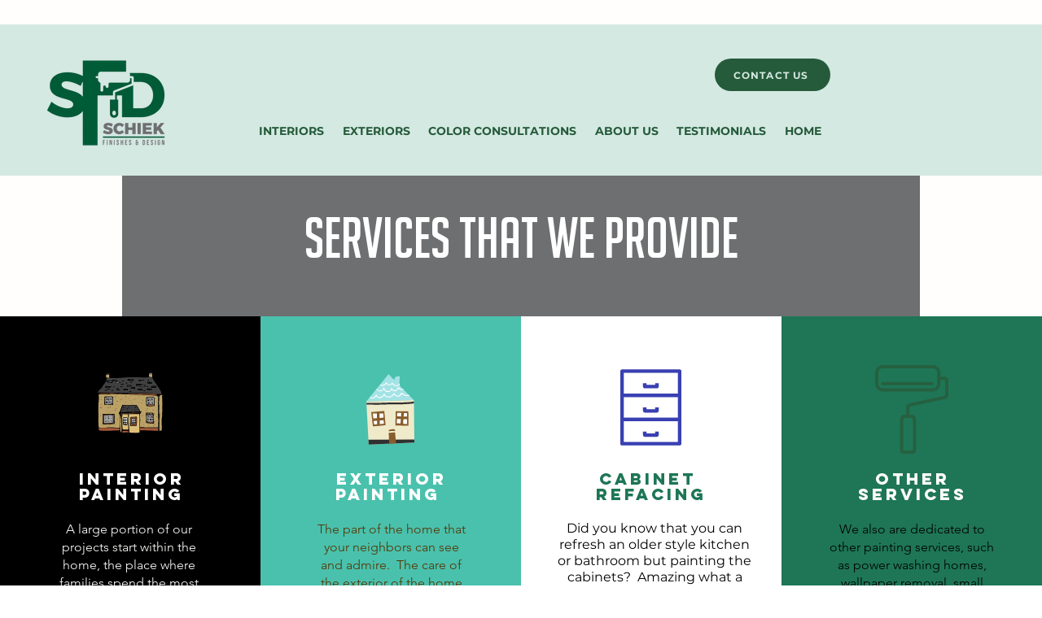

--- FILE ---
content_type: text/html; charset=UTF-8
request_url: https://www.schiekfinishes.com/services
body_size: 184795
content:
<!DOCTYPE html>
<html lang="en">
<head>
  
  <!-- SEO Tags -->
  <title>Services | Schiek Finishes &amp; Design Inc.</title>
  <meta name="description" content="We aren't just your average painting company.  We come and look at your project and listen to what your desires are.  Next we come up with a competitive estimate.  With all the different services that we provide we know that we will be able to meet your painting expectations."/>
  <link rel="canonical" href="https://www.schiekfinishes.com/services"/>
  <meta property="og:title" content="Services | Schiek Finishes &amp; Design Inc."/>
  <meta property="og:description" content="We aren't just your average painting company.  We come and look at your project and listen to what your desires are.  Next we come up with a competitive estimate.  With all the different services that we provide we know that we will be able to meet your painting expectations."/>
  <meta property="og:image" content="https://static.wixstatic.com/media/8b579c_4b46b20b1a584e8990865b21e102c7ac%7Emv2.jpg/v1/fit/w_2500,h_1330,al_c/8b579c_4b46b20b1a584e8990865b21e102c7ac%7Emv2.jpg"/>
  <meta property="og:image:width" content="2500"/>
  <meta property="og:image:height" content="1330"/>
  <meta property="og:url" content="https://www.schiekfinishes.com/services"/>
  <meta property="og:site_name" content="Schiek Finishes "/>
  <meta property="og:type" content="website"/>
  <meta name="fb_admins_meta_tag" content="schiekfinishes"/>
  <meta name="google-site-verification" content="wQ-6vd9YJQq1uu-ZnNfFxvpT-TLzCBQxlXd86CYHo58"/>
  <meta property="fb:admins" content="schiekfinishes"/>
  <meta name="twitter:card" content="summary_large_image"/>
  <meta name="twitter:title" content="Services | Schiek Finishes &amp; Design Inc."/>
  <meta name="twitter:description" content="We aren't just your average painting company.  We come and look at your project and listen to what your desires are.  Next we come up with a competitive estimate.  With all the different services that we provide we know that we will be able to meet your painting expectations."/>
  <meta name="twitter:image" content="https://static.wixstatic.com/media/8b579c_4b46b20b1a584e8990865b21e102c7ac%7Emv2.jpg/v1/fit/w_2500,h_1330,al_c/8b579c_4b46b20b1a584e8990865b21e102c7ac%7Emv2.jpg"/>

  
  <meta charset='utf-8'>
  <meta name="viewport" content="width=device-width, initial-scale=1" id="wixDesktopViewport" />
  <meta http-equiv="X-UA-Compatible" content="IE=edge">
  <meta name="generator" content="Wix.com Website Builder"/>

  <link rel="icon" sizes="192x192" href="https://static.wixstatic.com/media/8b579c_4b46b20b1a584e8990865b21e102c7ac%7Emv2.jpg/v1/fill/w_192%2Ch_192%2Clg_1%2Cusm_0.66_1.00_0.01/8b579c_4b46b20b1a584e8990865b21e102c7ac%7Emv2.jpg" type="image/jpeg"/>
  <link rel="shortcut icon" href="https://static.wixstatic.com/media/8b579c_4b46b20b1a584e8990865b21e102c7ac%7Emv2.jpg/v1/fill/w_192%2Ch_192%2Clg_1%2Cusm_0.66_1.00_0.01/8b579c_4b46b20b1a584e8990865b21e102c7ac%7Emv2.jpg" type="image/jpeg"/>
  <link rel="apple-touch-icon" href="https://static.wixstatic.com/media/8b579c_4b46b20b1a584e8990865b21e102c7ac%7Emv2.jpg/v1/fill/w_180%2Ch_180%2Clg_1%2Cusm_0.66_1.00_0.01/8b579c_4b46b20b1a584e8990865b21e102c7ac%7Emv2.jpg" type="image/jpeg"/>

  <!-- Safari Pinned Tab Icon -->
  <!-- <link rel="mask-icon" href="https://static.wixstatic.com/media/8b579c_4b46b20b1a584e8990865b21e102c7ac%7Emv2.jpg/v1/fill/w_192%2Ch_192%2Clg_1%2Cusm_0.66_1.00_0.01/8b579c_4b46b20b1a584e8990865b21e102c7ac%7Emv2.jpg"> -->

  <!-- Original trials -->
  


  <!-- Segmenter Polyfill -->
  <script>
    if (!window.Intl || !window.Intl.Segmenter) {
      (function() {
        var script = document.createElement('script');
        script.src = 'https://static.parastorage.com/unpkg/@formatjs/intl-segmenter@11.7.10/polyfill.iife.js';
        document.head.appendChild(script);
      })();
    }
  </script>

  <!-- Legacy Polyfills -->
  <script nomodule="" src="https://static.parastorage.com/unpkg/core-js-bundle@3.2.1/minified.js"></script>
  <script nomodule="" src="https://static.parastorage.com/unpkg/focus-within-polyfill@5.0.9/dist/focus-within-polyfill.js"></script>

  <!-- Performance API Polyfills -->
  <script>
  (function () {
    var noop = function noop() {};
    if ("performance" in window === false) {
      window.performance = {};
    }
    window.performance.mark = performance.mark || noop;
    window.performance.measure = performance.measure || noop;
    if ("now" in window.performance === false) {
      var nowOffset = Date.now();
      if (performance.timing && performance.timing.navigationStart) {
        nowOffset = performance.timing.navigationStart;
      }
      window.performance.now = function now() {
        return Date.now() - nowOffset;
      };
    }
  })();
  </script>

  <!-- Globals Definitions -->
  <script>
    (function () {
      var now = Date.now()
      window.initialTimestamps = {
        initialTimestamp: now,
        initialRequestTimestamp: Math.round(performance.timeOrigin ? performance.timeOrigin : now - performance.now())
      }

      window.thunderboltTag = "QA_READY"
      window.thunderboltVersion = "1.16797.0"
    })();
  </script>

  <!-- Essential Viewer Model -->
  <script type="application/json" id="wix-essential-viewer-model">{"fleetConfig":{"fleetName":"thunderbolt-seo-isolated-renderer","type":"Rollout","code":1},"mode":{"qa":false,"enableTestApi":false,"debug":false,"ssrIndicator":false,"ssrOnly":false,"siteAssetsFallback":"enable","versionIndicator":false},"componentsLibrariesTopology":[{"artifactId":"editor-elements","namespace":"wixui","url":"https:\/\/static.parastorage.com\/services\/editor-elements\/1.14858.0"},{"artifactId":"editor-elements","namespace":"dsgnsys","url":"https:\/\/static.parastorage.com\/services\/editor-elements\/1.14858.0"}],"siteFeaturesConfigs":{"sessionManager":{"isRunningInDifferentSiteContext":false}},"language":{"userLanguage":"en"},"siteAssets":{"clientTopology":{"mediaRootUrl":"https:\/\/static.wixstatic.com","scriptsUrl":"static.parastorage.com","staticMediaUrl":"https:\/\/static.wixstatic.com\/media","moduleRepoUrl":"https:\/\/static.parastorage.com\/unpkg","fileRepoUrl":"https:\/\/static.parastorage.com\/services","viewerAppsUrl":"https:\/\/viewer-apps.parastorage.com","viewerAssetsUrl":"https:\/\/viewer-assets.parastorage.com","siteAssetsUrl":"https:\/\/siteassets.parastorage.com","pageJsonServerUrls":["https:\/\/pages.parastorage.com","https:\/\/staticorigin.wixstatic.com","https:\/\/www.schiekfinishes.com","https:\/\/fallback.wix.com\/wix-html-editor-pages-webapp\/page"],"pathOfTBModulesInFileRepoForFallback":"wix-thunderbolt\/dist\/"}},"siteFeatures":["accessibility","appMonitoring","assetsLoader","businessLogger","captcha","clickHandlerRegistrar","commonConfig","componentsLoader","componentsRegistry","consentPolicy","cyclicTabbing","domSelectors","environmentWixCodeSdk","environment","locationWixCodeSdk","mpaNavigation","navigationManager","navigationPhases","ooi","pages","panorama","renderer","reporter","router","scrollRestoration","seoWixCodeSdk","seo","sessionManager","siteMembersWixCodeSdk","siteMembers","siteScrollBlocker","siteWixCodeSdk","speculationRules","ssrCache","stores","structureApi","thunderboltInitializer","tpaCommons","translations","usedPlatformApis","warmupData","windowMessageRegistrar","windowWixCodeSdk","wixCustomElementComponent","wixEmbedsApi","componentsReact","platform"],"site":{"externalBaseUrl":"https:\/\/www.schiekfinishes.com","isSEO":true},"media":{"staticMediaUrl":"https:\/\/static.wixstatic.com\/media","mediaRootUrl":"https:\/\/static.wixstatic.com\/","staticVideoUrl":"https:\/\/video.wixstatic.com\/"},"requestUrl":"https:\/\/www.schiekfinishes.com\/services","rollout":{"siteAssetsVersionsRollout":false,"isDACRollout":0,"isTBRollout":true},"commonConfig":{"brand":"wix","host":"VIEWER","bsi":"","consentPolicy":{},"consentPolicyHeader":{},"siteRevision":"354","renderingFlow":"NONE","language":"en","locale":"en-us"},"interactionSampleRatio":0.01,"dynamicModelUrl":"https:\/\/www.schiekfinishes.com\/_api\/v2\/dynamicmodel","accessTokensUrl":"https:\/\/www.schiekfinishes.com\/_api\/v1\/access-tokens","isExcludedFromSecurityExperiments":false,"experiments":{"specs.thunderbolt.hardenFetchAndXHR":true,"specs.thunderbolt.securityExperiments":true}}</script>
  <script>window.viewerModel = JSON.parse(document.getElementById('wix-essential-viewer-model').textContent)</script>

  <script>
    window.commonConfig = viewerModel.commonConfig
  </script>

  
  <!-- BEGIN handleAccessTokens bundle -->

  <script data-url="https://static.parastorage.com/services/wix-thunderbolt/dist/handleAccessTokens.inline.4f2f9a53.bundle.min.js">(()=>{"use strict";function e(e){let{context:o,property:r,value:n,enumerable:i=!0}=e,c=e.get,l=e.set;if(!r||void 0===n&&!c&&!l)return new Error("property and value are required");let a=o||globalThis,s=a?.[r],u={};if(void 0!==n)u.value=n;else{if(c){let e=t(c);e&&(u.get=e)}if(l){let e=t(l);e&&(u.set=e)}}let p={...u,enumerable:i||!1,configurable:!1};void 0!==n&&(p.writable=!1);try{Object.defineProperty(a,r,p)}catch(e){return e instanceof TypeError?s:e}return s}function t(e,t){return"function"==typeof e?e:!0===e?.async&&"function"==typeof e.func?t?async function(t){return e.func(t)}:async function(){return e.func()}:"function"==typeof e?.func?e.func:void 0}try{e({property:"strictDefine",value:e})}catch{}try{e({property:"defineStrictObject",value:r})}catch{}try{e({property:"defineStrictMethod",value:n})}catch{}var o=["toString","toLocaleString","valueOf","constructor","prototype"];function r(t){let{context:n,property:c,propertiesToExclude:l=[],skipPrototype:a=!1,hardenPrototypePropertiesToExclude:s=[]}=t;if(!c)return new Error("property is required");let u=(n||globalThis)[c],p={},f=i(n,c);u&&("object"==typeof u||"function"==typeof u)&&Reflect.ownKeys(u).forEach(t=>{if(!l.includes(t)&&!o.includes(t)){let o=i(u,t);if(o&&(o.writable||o.configurable)){let{value:r,get:n,set:i,enumerable:c=!1}=o,l={};void 0!==r?l.value=r:n?l.get=n:i&&(l.set=i);try{let o=e({context:u,property:t,...l,enumerable:c});p[t]=o}catch(e){if(!(e instanceof TypeError))throw e;try{p[t]=o.value||o.get||o.set}catch{}}}}});let d={originalObject:u,originalProperties:p};if(!a&&void 0!==u?.prototype){let e=r({context:u,property:"prototype",propertiesToExclude:s,skipPrototype:!0});e instanceof Error||(d.originalPrototype=e?.originalObject,d.originalPrototypeProperties=e?.originalProperties)}return e({context:n,property:c,value:u,enumerable:f?.enumerable}),d}function n(t,o){let r=(o||globalThis)[t],n=i(o||globalThis,t);return r&&n&&(n.writable||n.configurable)?(Object.freeze(r),e({context:globalThis,property:t,value:r})):r}function i(e,t){if(e&&t)try{return Reflect.getOwnPropertyDescriptor(e,t)}catch{return}}function c(e){if("string"!=typeof e)return e;try{return decodeURIComponent(e).toLowerCase().trim()}catch{return e.toLowerCase().trim()}}function l(e,t){let o="";if("string"==typeof e)o=e.split("=")[0]?.trim()||"";else{if(!e||"string"!=typeof e.name)return!1;o=e.name}return t.has(c(o)||"")}function a(e,t){let o;return o="string"==typeof e?e.split(";").map(e=>e.trim()).filter(e=>e.length>0):e||[],o.filter(e=>!l(e,t))}var s=null;function u(){return null===s&&(s=typeof Document>"u"?void 0:Object.getOwnPropertyDescriptor(Document.prototype,"cookie")),s}function p(t,o){if(!globalThis?.cookieStore)return;let r=globalThis.cookieStore.get.bind(globalThis.cookieStore),n=globalThis.cookieStore.getAll.bind(globalThis.cookieStore),i=globalThis.cookieStore.set.bind(globalThis.cookieStore),c=globalThis.cookieStore.delete.bind(globalThis.cookieStore);return e({context:globalThis.CookieStore.prototype,property:"get",value:async function(e){return l(("string"==typeof e?e:e.name)||"",t)?null:r.call(this,e)},enumerable:!0}),e({context:globalThis.CookieStore.prototype,property:"getAll",value:async function(){return a(await n.apply(this,Array.from(arguments)),t)},enumerable:!0}),e({context:globalThis.CookieStore.prototype,property:"set",value:async function(){let e=Array.from(arguments);if(!l(1===e.length?e[0].name:e[0],t))return i.apply(this,e);o&&console.warn(o)},enumerable:!0}),e({context:globalThis.CookieStore.prototype,property:"delete",value:async function(){let e=Array.from(arguments);if(!l(1===e.length?e[0].name:e[0],t))return c.apply(this,e)},enumerable:!0}),e({context:globalThis.cookieStore,property:"prototype",value:globalThis.CookieStore.prototype,enumerable:!1}),e({context:globalThis,property:"cookieStore",value:globalThis.cookieStore,enumerable:!0}),{get:r,getAll:n,set:i,delete:c}}var f=["TextEncoder","TextDecoder","XMLHttpRequestEventTarget","EventTarget","URL","JSON","Reflect","Object","Array","Map","Set","WeakMap","WeakSet","Promise","Symbol","Error"],d=["addEventListener","removeEventListener","dispatchEvent","encodeURI","encodeURIComponent","decodeURI","decodeURIComponent"];const y=(e,t)=>{try{const o=t?t.get.call(document):document.cookie;return o.split(";").map(e=>e.trim()).filter(t=>t?.startsWith(e))[0]?.split("=")[1]}catch(e){return""}},g=(e="",t="",o="/")=>`${e}=; ${t?`domain=${t};`:""} max-age=0; path=${o}; expires=Thu, 01 Jan 1970 00:00:01 GMT`;function m(){(function(){if("undefined"!=typeof window){const e=performance.getEntriesByType("navigation")[0];return"back_forward"===(e?.type||"")}return!1})()&&function(){const{counter:e}=function(){const e=b("getItem");if(e){const[t,o]=e.split("-"),r=o?parseInt(o,10):0;if(r>=3){const e=t?Number(t):0;if(Date.now()-e>6e4)return{counter:0}}return{counter:r}}return{counter:0}}();e<3?(!function(e=1){b("setItem",`${Date.now()}-${e}`)}(e+1),window.location.reload()):console.error("ATS: Max reload attempts reached")}()}function b(e,t){try{return sessionStorage[e]("reload",t||"")}catch(e){console.error("ATS: Error calling sessionStorage:",e)}}const h="client-session-bind",v="sec-fetch-unsupported",{experiments:w}=window.viewerModel,T=[h,"client-binding",v,"svSession","smSession","server-session-bind","wixSession2","wixSession3"].map(e=>e.toLowerCase()),{cookie:S}=function(t,o){let r=new Set(t);return e({context:document,property:"cookie",set:{func:e=>function(e,t,o,r){let n=u(),i=c(t.split(";")[0]||"")||"";[...o].every(e=>!i.startsWith(e.toLowerCase()))&&n?.set?n.set.call(e,t):r&&console.warn(r)}(document,e,r,o)},get:{func:()=>function(e,t){let o=u();if(!o?.get)throw new Error("Cookie descriptor or getter not available");return a(o.get.call(e),t).join("; ")}(document,r)},enumerable:!0}),{cookieStore:p(r,o),cookie:u()}}(T),k="tbReady",x="security_overrideGlobals",{experiments:E,siteFeaturesConfigs:C,accessTokensUrl:P}=window.viewerModel,R=P,M={},O=(()=>{const e=y(h,S);if(w["specs.thunderbolt.browserCacheReload"]){y(v,S)||e?b("removeItem"):m()}return(()=>{const e=g(h),t=g(h,location.hostname);S.set.call(document,e),S.set.call(document,t)})(),e})();O&&(M["client-binding"]=O);const D=fetch;addEventListener(k,function e(t){const{logger:o}=t.detail;try{window.tb.init({fetch:D,fetchHeaders:M})}catch(e){const t=new Error("TB003");o.meter(`${x}_${t.message}`,{paramsOverrides:{errorType:x,eventString:t.message}}),window?.viewerModel?.mode.debug&&console.error(e)}finally{removeEventListener(k,e)}}),E["specs.thunderbolt.hardenFetchAndXHR"]||(window.fetchDynamicModel=()=>C.sessionManager.isRunningInDifferentSiteContext?Promise.resolve({}):fetch(R,{credentials:"same-origin",headers:M}).then(function(e){if(!e.ok)throw new Error(`[${e.status}]${e.statusText}`);return e.json()}),window.dynamicModelPromise=window.fetchDynamicModel())})();
//# sourceMappingURL=https://static.parastorage.com/services/wix-thunderbolt/dist/handleAccessTokens.inline.4f2f9a53.bundle.min.js.map</script>

<!-- END handleAccessTokens bundle -->

<!-- BEGIN overrideGlobals bundle -->

<script data-url="https://static.parastorage.com/services/wix-thunderbolt/dist/overrideGlobals.inline.ec13bfcf.bundle.min.js">(()=>{"use strict";function e(e){let{context:r,property:o,value:n,enumerable:i=!0}=e,c=e.get,a=e.set;if(!o||void 0===n&&!c&&!a)return new Error("property and value are required");let l=r||globalThis,u=l?.[o],s={};if(void 0!==n)s.value=n;else{if(c){let e=t(c);e&&(s.get=e)}if(a){let e=t(a);e&&(s.set=e)}}let p={...s,enumerable:i||!1,configurable:!1};void 0!==n&&(p.writable=!1);try{Object.defineProperty(l,o,p)}catch(e){return e instanceof TypeError?u:e}return u}function t(e,t){return"function"==typeof e?e:!0===e?.async&&"function"==typeof e.func?t?async function(t){return e.func(t)}:async function(){return e.func()}:"function"==typeof e?.func?e.func:void 0}try{e({property:"strictDefine",value:e})}catch{}try{e({property:"defineStrictObject",value:o})}catch{}try{e({property:"defineStrictMethod",value:n})}catch{}var r=["toString","toLocaleString","valueOf","constructor","prototype"];function o(t){let{context:n,property:c,propertiesToExclude:a=[],skipPrototype:l=!1,hardenPrototypePropertiesToExclude:u=[]}=t;if(!c)return new Error("property is required");let s=(n||globalThis)[c],p={},f=i(n,c);s&&("object"==typeof s||"function"==typeof s)&&Reflect.ownKeys(s).forEach(t=>{if(!a.includes(t)&&!r.includes(t)){let r=i(s,t);if(r&&(r.writable||r.configurable)){let{value:o,get:n,set:i,enumerable:c=!1}=r,a={};void 0!==o?a.value=o:n?a.get=n:i&&(a.set=i);try{let r=e({context:s,property:t,...a,enumerable:c});p[t]=r}catch(e){if(!(e instanceof TypeError))throw e;try{p[t]=r.value||r.get||r.set}catch{}}}}});let d={originalObject:s,originalProperties:p};if(!l&&void 0!==s?.prototype){let e=o({context:s,property:"prototype",propertiesToExclude:u,skipPrototype:!0});e instanceof Error||(d.originalPrototype=e?.originalObject,d.originalPrototypeProperties=e?.originalProperties)}return e({context:n,property:c,value:s,enumerable:f?.enumerable}),d}function n(t,r){let o=(r||globalThis)[t],n=i(r||globalThis,t);return o&&n&&(n.writable||n.configurable)?(Object.freeze(o),e({context:globalThis,property:t,value:o})):o}function i(e,t){if(e&&t)try{return Reflect.getOwnPropertyDescriptor(e,t)}catch{return}}function c(e){if("string"!=typeof e)return e;try{return decodeURIComponent(e).toLowerCase().trim()}catch{return e.toLowerCase().trim()}}function a(e,t){return e instanceof Headers?e.forEach((r,o)=>{l(o,t)||e.delete(o)}):Object.keys(e).forEach(r=>{l(r,t)||delete e[r]}),e}function l(e,t){return!t.has(c(e)||"")}function u(e,t){let r=!0,o=function(e){let t,r;if(globalThis.Request&&e instanceof Request)t=e.url;else{if("function"!=typeof e?.toString)throw new Error("Unsupported type for url");t=e.toString()}try{return new URL(t).pathname}catch{return r=t.replace(/#.+/gi,"").split("?").shift(),r.startsWith("/")?r:`/${r}`}}(e),n=c(o);return n&&t.some(e=>n.includes(e))&&(r=!1),r}function s(t,r,o){let n=fetch,i=XMLHttpRequest,c=new Set(r);function s(){let e=new i,r=e.open,n=e.setRequestHeader;return e.open=function(){let n=Array.from(arguments),i=n[1];if(n.length<2||u(i,t))return r.apply(e,n);throw new Error(o||`Request not allowed for path ${i}`)},e.setRequestHeader=function(t,r){l(decodeURIComponent(t),c)&&n.call(e,t,r)},e}return e({property:"fetch",value:function(){let e=function(e,t){return globalThis.Request&&e[0]instanceof Request&&e[0]?.headers?a(e[0].headers,t):e[1]?.headers&&a(e[1].headers,t),e}(arguments,c);return u(arguments[0],t)?n.apply(globalThis,Array.from(e)):new Promise((e,t)=>{t(new Error(o||`Request not allowed for path ${arguments[0]}`))})},enumerable:!0}),e({property:"XMLHttpRequest",value:s,enumerable:!0}),Object.keys(i).forEach(e=>{s[e]=i[e]}),{fetch:n,XMLHttpRequest:i}}var p=["TextEncoder","TextDecoder","XMLHttpRequestEventTarget","EventTarget","URL","JSON","Reflect","Object","Array","Map","Set","WeakMap","WeakSet","Promise","Symbol","Error"],f=["addEventListener","removeEventListener","dispatchEvent","encodeURI","encodeURIComponent","decodeURI","decodeURIComponent"];const d=function(){let t=globalThis.open,r=document.open;function o(e,r,o){let n="string"!=typeof e,i=t.call(window,e,r,o);return n||e&&function(e){return e.startsWith("//")&&/(?:[a-z0-9](?:[a-z0-9-]{0,61}[a-z0-9])?\.)+[a-z0-9][a-z0-9-]{0,61}[a-z0-9]/g.test(`${location.protocol}:${e}`)&&(e=`${location.protocol}${e}`),!e.startsWith("http")||new URL(e).hostname===location.hostname}(e)?{}:i}return e({property:"open",value:o,context:globalThis,enumerable:!0}),e({property:"open",value:function(e,t,n){return e?o(e,t,n):r.call(document,e||"",t||"",n||"")},context:document,enumerable:!0}),{open:t,documentOpen:r}},y=function(){let t=document.createElement,r=Element.prototype.setAttribute,o=Element.prototype.setAttributeNS;return e({property:"createElement",context:document,value:function(n,i){let a=t.call(document,n,i);if("iframe"===c(n)){e({property:"srcdoc",context:a,get:()=>"",set:()=>{console.warn("`srcdoc` is not allowed in iframe elements.")}});let t=function(e,t){"srcdoc"!==e.toLowerCase()?r.call(a,e,t):console.warn("`srcdoc` attribute is not allowed to be set.")},n=function(e,t,r){"srcdoc"!==t.toLowerCase()?o.call(a,e,t,r):console.warn("`srcdoc` attribute is not allowed to be set.")};a.setAttribute=t,a.setAttributeNS=n}return a},enumerable:!0}),{createElement:t,setAttribute:r,setAttributeNS:o}},m=["client-binding"],b=["/_api/v1/access-tokens","/_api/v2/dynamicmodel","/_api/one-app-session-web/v3/businesses"],h=function(){let t=setTimeout,r=setInterval;return o("setTimeout",0,globalThis),o("setInterval",0,globalThis),{setTimeout:t,setInterval:r};function o(t,r,o){let n=o||globalThis,i=n[t];if(!i||"function"!=typeof i)throw new Error(`Function ${t} not found or is not a function`);e({property:t,value:function(){let e=Array.from(arguments);if("string"!=typeof e[r])return i.apply(n,e);console.warn(`Calling ${t} with a String Argument at index ${r} is not allowed`)},context:o,enumerable:!0})}},v=function(){if(navigator&&"serviceWorker"in navigator){let t=navigator.serviceWorker.register;return e({context:navigator.serviceWorker,property:"register",value:function(){console.log("Service worker registration is not allowed")},enumerable:!0}),{register:t}}return{}};performance.mark("overrideGlobals started");const{isExcludedFromSecurityExperiments:g,experiments:w}=window.viewerModel,E=!g&&w["specs.thunderbolt.securityExperiments"];try{d(),E&&y(),w["specs.thunderbolt.hardenFetchAndXHR"]&&E&&s(b,m),v(),(e=>{let t=[],r=[];r=r.concat(["TextEncoder","TextDecoder"]),e&&(r=r.concat(["XMLHttpRequestEventTarget","EventTarget"])),r=r.concat(["URL","JSON"]),e&&(t=t.concat(["addEventListener","removeEventListener"])),t=t.concat(["encodeURI","encodeURIComponent","decodeURI","decodeURIComponent"]),r=r.concat(["String","Number"]),e&&r.push("Object"),r=r.concat(["Reflect"]),t.forEach(e=>{n(e),["addEventListener","removeEventListener"].includes(e)&&n(e,document)}),r.forEach(e=>{o({property:e})})})(E),E&&h()}catch(e){window?.viewerModel?.mode.debug&&console.error(e);const t=new Error("TB006");window.fedops?.reportError(t,"security_overrideGlobals"),window.Sentry?window.Sentry.captureException(t):globalThis.defineStrictProperty("sentryBuffer",[t],window,!1)}performance.mark("overrideGlobals ended")})();
//# sourceMappingURL=https://static.parastorage.com/services/wix-thunderbolt/dist/overrideGlobals.inline.ec13bfcf.bundle.min.js.map</script>

<!-- END overrideGlobals bundle -->


  
  <script>
    window.commonConfig = viewerModel.commonConfig

	
  </script>

  <!-- Initial CSS -->
  <style data-url="https://static.parastorage.com/services/wix-thunderbolt/dist/main.347af09f.min.css">@keyframes slide-horizontal-new{0%{transform:translateX(100%)}}@keyframes slide-horizontal-old{80%{opacity:1}to{opacity:0;transform:translateX(-100%)}}@keyframes slide-vertical-new{0%{transform:translateY(-100%)}}@keyframes slide-vertical-old{80%{opacity:1}to{opacity:0;transform:translateY(100%)}}@keyframes out-in-new{0%{opacity:0}}@keyframes out-in-old{to{opacity:0}}:root:active-view-transition{view-transition-name:none}::view-transition{pointer-events:none}:root:active-view-transition::view-transition-new(page-group),:root:active-view-transition::view-transition-old(page-group){animation-duration:.6s;cursor:wait;pointer-events:all}:root:active-view-transition-type(SlideHorizontal)::view-transition-old(page-group){animation:slide-horizontal-old .6s cubic-bezier(.83,0,.17,1) forwards;mix-blend-mode:normal}:root:active-view-transition-type(SlideHorizontal)::view-transition-new(page-group){animation:slide-horizontal-new .6s cubic-bezier(.83,0,.17,1) backwards;mix-blend-mode:normal}:root:active-view-transition-type(SlideVertical)::view-transition-old(page-group){animation:slide-vertical-old .6s cubic-bezier(.83,0,.17,1) forwards;mix-blend-mode:normal}:root:active-view-transition-type(SlideVertical)::view-transition-new(page-group){animation:slide-vertical-new .6s cubic-bezier(.83,0,.17,1) backwards;mix-blend-mode:normal}:root:active-view-transition-type(OutIn)::view-transition-old(page-group){animation:out-in-old .35s cubic-bezier(.22,1,.36,1) forwards}:root:active-view-transition-type(OutIn)::view-transition-new(page-group){animation:out-in-new .35s cubic-bezier(.64,0,.78,0) .35s backwards}@media(prefers-reduced-motion:reduce){::view-transition-group(*),::view-transition-new(*),::view-transition-old(*){animation:none!important}}body,html{background:transparent;border:0;margin:0;outline:0;padding:0;vertical-align:baseline}body{--scrollbar-width:0px;font-family:Arial,Helvetica,sans-serif;font-size:10px}body,html{height:100%}body{overflow-x:auto;overflow-y:scroll}body:not(.responsive) #site-root{min-width:var(--site-width);width:100%}body:not([data-js-loaded]) [data-hide-prejs]{visibility:hidden}interact-element{display:contents}#SITE_CONTAINER{position:relative}:root{--one-unit:1vw;--section-max-width:9999px;--spx-stopper-max:9999px;--spx-stopper-min:0px;--browser-zoom:1}@supports(-webkit-appearance:none) and (stroke-color:transparent){:root{--safari-sticky-fix:opacity;--experimental-safari-sticky-fix:translateZ(0)}}@supports(container-type:inline-size){:root{--one-unit:1cqw}}[id^=oldHoverBox-]{mix-blend-mode:plus-lighter;transition:opacity .5s ease,visibility .5s ease}[data-mesh-id$=inlineContent-gridContainer]:has(>[id^=oldHoverBox-]){isolation:isolate}</style>
<style data-url="https://static.parastorage.com/services/wix-thunderbolt/dist/main.renderer.25146d00.min.css">a,abbr,acronym,address,applet,b,big,blockquote,button,caption,center,cite,code,dd,del,dfn,div,dl,dt,em,fieldset,font,footer,form,h1,h2,h3,h4,h5,h6,header,i,iframe,img,ins,kbd,label,legend,li,nav,object,ol,p,pre,q,s,samp,section,small,span,strike,strong,sub,sup,table,tbody,td,tfoot,th,thead,title,tr,tt,u,ul,var{background:transparent;border:0;margin:0;outline:0;padding:0;vertical-align:baseline}input,select,textarea{box-sizing:border-box;font-family:Helvetica,Arial,sans-serif}ol,ul{list-style:none}blockquote,q{quotes:none}ins{text-decoration:none}del{text-decoration:line-through}table{border-collapse:collapse;border-spacing:0}a{cursor:pointer;text-decoration:none}.testStyles{overflow-y:hidden}.reset-button{-webkit-appearance:none;background:none;border:0;color:inherit;font:inherit;line-height:normal;outline:0;overflow:visible;padding:0;-webkit-user-select:none;-moz-user-select:none;-ms-user-select:none}:focus{outline:none}body.device-mobile-optimized:not(.disable-site-overflow){overflow-x:hidden;overflow-y:scroll}body.device-mobile-optimized:not(.responsive) #SITE_CONTAINER{margin-left:auto;margin-right:auto;overflow-x:visible;position:relative;width:320px}body.device-mobile-optimized:not(.responsive):not(.blockSiteScrolling) #SITE_CONTAINER{margin-top:0}body.device-mobile-optimized>*{max-width:100%!important}body.device-mobile-optimized #site-root{overflow-x:hidden;overflow-y:hidden}@supports(overflow:clip){body.device-mobile-optimized #site-root{overflow-x:clip;overflow-y:clip}}body.device-mobile-non-optimized #SITE_CONTAINER #site-root{overflow-x:clip;overflow-y:clip}body.device-mobile-non-optimized.fullScreenMode{background-color:#5f6360}body.device-mobile-non-optimized.fullScreenMode #MOBILE_ACTIONS_MENU,body.device-mobile-non-optimized.fullScreenMode #SITE_BACKGROUND,body.device-mobile-non-optimized.fullScreenMode #site-root,body.fullScreenMode #WIX_ADS{visibility:hidden}body.fullScreenMode{overflow-x:hidden!important;overflow-y:hidden!important}body.fullScreenMode.device-mobile-optimized #TINY_MENU{opacity:0;pointer-events:none}body.fullScreenMode-scrollable.device-mobile-optimized{overflow-x:hidden!important;overflow-y:auto!important}body.fullScreenMode-scrollable.device-mobile-optimized #masterPage,body.fullScreenMode-scrollable.device-mobile-optimized #site-root{overflow-x:hidden!important;overflow-y:hidden!important}body.fullScreenMode-scrollable.device-mobile-optimized #SITE_BACKGROUND,body.fullScreenMode-scrollable.device-mobile-optimized #masterPage{height:auto!important}body.fullScreenMode-scrollable.device-mobile-optimized #masterPage.mesh-layout{height:0!important}body.blockSiteScrolling,body.siteScrollingBlocked{position:fixed;width:100%}body.siteScrollingBlockedIOSFix{overflow:hidden!important}body.blockSiteScrolling #SITE_CONTAINER{margin-top:calc(var(--blocked-site-scroll-margin-top)*-1)}#site-root{margin:0 auto;min-height:100%;position:relative;top:var(--wix-ads-height)}#site-root img:not([src]){visibility:hidden}#site-root svg img:not([src]){visibility:visible}.auto-generated-link{color:inherit}#SCROLL_TO_BOTTOM,#SCROLL_TO_TOP{height:0}.has-click-trigger{cursor:pointer}.fullScreenOverlay{bottom:0;display:flex;justify-content:center;left:0;overflow-y:hidden;position:fixed;right:0;top:-60px;z-index:1005}.fullScreenOverlay>.fullScreenOverlayContent{bottom:0;left:0;margin:0 auto;overflow:hidden;position:absolute;right:0;top:60px;transform:translateZ(0)}[data-mesh-id$=centeredContent],[data-mesh-id$=form],[data-mesh-id$=inlineContent]{pointer-events:none;position:relative}[data-mesh-id$=-gridWrapper],[data-mesh-id$=-rotated-wrapper]{pointer-events:none}[data-mesh-id$=-gridContainer]>*,[data-mesh-id$=-rotated-wrapper]>*,[data-mesh-id$=inlineContent]>:not([data-mesh-id$=-gridContainer]){pointer-events:auto}.device-mobile-optimized #masterPage.mesh-layout #SOSP_CONTAINER_CUSTOM_ID{grid-area:2/1/3/2;-ms-grid-row:2;position:relative}#masterPage.mesh-layout{-ms-grid-rows:max-content max-content min-content max-content;-ms-grid-columns:100%;align-items:start;display:-ms-grid;display:grid;grid-template-columns:100%;grid-template-rows:max-content max-content min-content max-content;justify-content:stretch}#masterPage.mesh-layout #PAGES_CONTAINER,#masterPage.mesh-layout #SITE_FOOTER-placeholder,#masterPage.mesh-layout #SITE_FOOTER_WRAPPER,#masterPage.mesh-layout #SITE_HEADER-placeholder,#masterPage.mesh-layout #SITE_HEADER_WRAPPER,#masterPage.mesh-layout #SOSP_CONTAINER_CUSTOM_ID[data-state~=mobileView],#masterPage.mesh-layout #soapAfterPagesContainer,#masterPage.mesh-layout #soapBeforePagesContainer{-ms-grid-row-align:start;-ms-grid-column-align:start;-ms-grid-column:1}#masterPage.mesh-layout #SITE_HEADER-placeholder,#masterPage.mesh-layout #SITE_HEADER_WRAPPER{grid-area:1/1/2/2;-ms-grid-row:1}#masterPage.mesh-layout #PAGES_CONTAINER,#masterPage.mesh-layout #soapAfterPagesContainer,#masterPage.mesh-layout #soapBeforePagesContainer{grid-area:3/1/4/2;-ms-grid-row:3}#masterPage.mesh-layout #soapAfterPagesContainer,#masterPage.mesh-layout #soapBeforePagesContainer{width:100%}#masterPage.mesh-layout #PAGES_CONTAINER{align-self:stretch}#masterPage.mesh-layout main#PAGES_CONTAINER{display:block}#masterPage.mesh-layout #SITE_FOOTER-placeholder,#masterPage.mesh-layout #SITE_FOOTER_WRAPPER{grid-area:4/1/5/2;-ms-grid-row:4}#masterPage.mesh-layout #SITE_PAGES,#masterPage.mesh-layout [data-mesh-id=PAGES_CONTAINERcenteredContent],#masterPage.mesh-layout [data-mesh-id=PAGES_CONTAINERinlineContent]{height:100%}#masterPage.mesh-layout.desktop>*{width:100%}#masterPage.mesh-layout #PAGES_CONTAINER,#masterPage.mesh-layout #SITE_FOOTER,#masterPage.mesh-layout #SITE_FOOTER_WRAPPER,#masterPage.mesh-layout #SITE_HEADER,#masterPage.mesh-layout #SITE_HEADER_WRAPPER,#masterPage.mesh-layout #SITE_PAGES,#masterPage.mesh-layout #masterPageinlineContent{position:relative}#masterPage.mesh-layout #SITE_HEADER{grid-area:1/1/2/2}#masterPage.mesh-layout #SITE_FOOTER{grid-area:4/1/5/2}#masterPage.mesh-layout.overflow-x-clip #SITE_FOOTER,#masterPage.mesh-layout.overflow-x-clip #SITE_HEADER{overflow-x:clip}[data-z-counter]{z-index:0}[data-z-counter="0"]{z-index:auto}.wixSiteProperties{-webkit-font-smoothing:antialiased;-moz-osx-font-smoothing:grayscale}:root{--wst-button-color-fill-primary:rgb(var(--color_48));--wst-button-color-border-primary:rgb(var(--color_49));--wst-button-color-text-primary:rgb(var(--color_50));--wst-button-color-fill-primary-hover:rgb(var(--color_51));--wst-button-color-border-primary-hover:rgb(var(--color_52));--wst-button-color-text-primary-hover:rgb(var(--color_53));--wst-button-color-fill-primary-disabled:rgb(var(--color_54));--wst-button-color-border-primary-disabled:rgb(var(--color_55));--wst-button-color-text-primary-disabled:rgb(var(--color_56));--wst-button-color-fill-secondary:rgb(var(--color_57));--wst-button-color-border-secondary:rgb(var(--color_58));--wst-button-color-text-secondary:rgb(var(--color_59));--wst-button-color-fill-secondary-hover:rgb(var(--color_60));--wst-button-color-border-secondary-hover:rgb(var(--color_61));--wst-button-color-text-secondary-hover:rgb(var(--color_62));--wst-button-color-fill-secondary-disabled:rgb(var(--color_63));--wst-button-color-border-secondary-disabled:rgb(var(--color_64));--wst-button-color-text-secondary-disabled:rgb(var(--color_65));--wst-color-fill-base-1:rgb(var(--color_36));--wst-color-fill-base-2:rgb(var(--color_37));--wst-color-fill-base-shade-1:rgb(var(--color_38));--wst-color-fill-base-shade-2:rgb(var(--color_39));--wst-color-fill-base-shade-3:rgb(var(--color_40));--wst-color-fill-accent-1:rgb(var(--color_41));--wst-color-fill-accent-2:rgb(var(--color_42));--wst-color-fill-accent-3:rgb(var(--color_43));--wst-color-fill-accent-4:rgb(var(--color_44));--wst-color-fill-background-primary:rgb(var(--color_11));--wst-color-fill-background-secondary:rgb(var(--color_12));--wst-color-text-primary:rgb(var(--color_15));--wst-color-text-secondary:rgb(var(--color_14));--wst-color-action:rgb(var(--color_18));--wst-color-disabled:rgb(var(--color_39));--wst-color-title:rgb(var(--color_45));--wst-color-subtitle:rgb(var(--color_46));--wst-color-line:rgb(var(--color_47));--wst-font-style-h2:var(--font_2);--wst-font-style-h3:var(--font_3);--wst-font-style-h4:var(--font_4);--wst-font-style-h5:var(--font_5);--wst-font-style-h6:var(--font_6);--wst-font-style-body-large:var(--font_7);--wst-font-style-body-medium:var(--font_8);--wst-font-style-body-small:var(--font_9);--wst-font-style-body-x-small:var(--font_10);--wst-color-custom-1:rgb(var(--color_13));--wst-color-custom-2:rgb(var(--color_16));--wst-color-custom-3:rgb(var(--color_17));--wst-color-custom-4:rgb(var(--color_19));--wst-color-custom-5:rgb(var(--color_20));--wst-color-custom-6:rgb(var(--color_21));--wst-color-custom-7:rgb(var(--color_22));--wst-color-custom-8:rgb(var(--color_23));--wst-color-custom-9:rgb(var(--color_24));--wst-color-custom-10:rgb(var(--color_25));--wst-color-custom-11:rgb(var(--color_26));--wst-color-custom-12:rgb(var(--color_27));--wst-color-custom-13:rgb(var(--color_28));--wst-color-custom-14:rgb(var(--color_29));--wst-color-custom-15:rgb(var(--color_30));--wst-color-custom-16:rgb(var(--color_31));--wst-color-custom-17:rgb(var(--color_32));--wst-color-custom-18:rgb(var(--color_33));--wst-color-custom-19:rgb(var(--color_34));--wst-color-custom-20:rgb(var(--color_35))}.wix-presets-wrapper{display:contents}</style>

  <meta name="format-detection" content="telephone=no">
  <meta name="skype_toolbar" content="skype_toolbar_parser_compatible">
  
  

  

  

  <!-- head performance data start -->
  
  <!-- head performance data end -->
  

    


    
<style data-href="https://static.parastorage.com/services/editor-elements-library/dist/thunderbolt/rb_wixui.thunderbolt_bootstrap.a1b00b19.min.css">.cwL6XW{cursor:pointer}.sNF2R0{opacity:0}.hLoBV3{transition:opacity var(--transition-duration) cubic-bezier(.37,0,.63,1)}.Rdf41z,.hLoBV3{opacity:1}.ftlZWo{transition:opacity var(--transition-duration) cubic-bezier(.37,0,.63,1)}.ATGlOr,.ftlZWo{opacity:0}.KQSXD0{transition:opacity var(--transition-duration) cubic-bezier(.64,0,.78,0)}.KQSXD0,.pagQKE{opacity:1}._6zG5H{opacity:0;transition:opacity var(--transition-duration) cubic-bezier(.22,1,.36,1)}.BB49uC{transform:translateX(100%)}.j9xE1V{transition:transform var(--transition-duration) cubic-bezier(.87,0,.13,1)}.ICs7Rs,.j9xE1V{transform:translateX(0)}.DxijZJ{transition:transform var(--transition-duration) cubic-bezier(.87,0,.13,1)}.B5kjYq,.DxijZJ{transform:translateX(-100%)}.cJijIV{transition:transform var(--transition-duration) cubic-bezier(.87,0,.13,1)}.cJijIV,.hOxaWM{transform:translateX(0)}.T9p3fN{transform:translateX(100%);transition:transform var(--transition-duration) cubic-bezier(.87,0,.13,1)}.qDxYJm{transform:translateY(100%)}.aA9V0P{transition:transform var(--transition-duration) cubic-bezier(.87,0,.13,1)}.YPXPAS,.aA9V0P{transform:translateY(0)}.Xf2zsA{transition:transform var(--transition-duration) cubic-bezier(.87,0,.13,1)}.Xf2zsA,.y7Kt7s{transform:translateY(-100%)}.EeUgMu{transition:transform var(--transition-duration) cubic-bezier(.87,0,.13,1)}.EeUgMu,.fdHrtm{transform:translateY(0)}.WIFaG4{transform:translateY(100%);transition:transform var(--transition-duration) cubic-bezier(.87,0,.13,1)}body:not(.responsive) .JsJXaX{overflow-x:clip}:root:active-view-transition .JsJXaX{view-transition-name:page-group}.AnQkDU{display:grid;grid-template-columns:1fr;grid-template-rows:1fr;height:100%}.AnQkDU>div{align-self:stretch!important;grid-area:1/1/2/2;justify-self:stretch!important}.StylableButton2545352419__root{-archetype:box;border:none;box-sizing:border-box;cursor:pointer;display:block;height:100%;min-height:10px;min-width:10px;padding:0;touch-action:manipulation;width:100%}.StylableButton2545352419__root[disabled]{pointer-events:none}.StylableButton2545352419__root:not(:hover):not([disabled]).StylableButton2545352419--hasBackgroundColor{background-color:var(--corvid-background-color)!important}.StylableButton2545352419__root:hover:not([disabled]).StylableButton2545352419--hasHoverBackgroundColor{background-color:var(--corvid-hover-background-color)!important}.StylableButton2545352419__root:not(:hover)[disabled].StylableButton2545352419--hasDisabledBackgroundColor{background-color:var(--corvid-disabled-background-color)!important}.StylableButton2545352419__root:not(:hover):not([disabled]).StylableButton2545352419--hasBorderColor{border-color:var(--corvid-border-color)!important}.StylableButton2545352419__root:hover:not([disabled]).StylableButton2545352419--hasHoverBorderColor{border-color:var(--corvid-hover-border-color)!important}.StylableButton2545352419__root:not(:hover)[disabled].StylableButton2545352419--hasDisabledBorderColor{border-color:var(--corvid-disabled-border-color)!important}.StylableButton2545352419__root.StylableButton2545352419--hasBorderRadius{border-radius:var(--corvid-border-radius)!important}.StylableButton2545352419__root.StylableButton2545352419--hasBorderWidth{border-width:var(--corvid-border-width)!important}.StylableButton2545352419__root:not(:hover):not([disabled]).StylableButton2545352419--hasColor,.StylableButton2545352419__root:not(:hover):not([disabled]).StylableButton2545352419--hasColor .StylableButton2545352419__label{color:var(--corvid-color)!important}.StylableButton2545352419__root:hover:not([disabled]).StylableButton2545352419--hasHoverColor,.StylableButton2545352419__root:hover:not([disabled]).StylableButton2545352419--hasHoverColor .StylableButton2545352419__label{color:var(--corvid-hover-color)!important}.StylableButton2545352419__root:not(:hover)[disabled].StylableButton2545352419--hasDisabledColor,.StylableButton2545352419__root:not(:hover)[disabled].StylableButton2545352419--hasDisabledColor .StylableButton2545352419__label{color:var(--corvid-disabled-color)!important}.StylableButton2545352419__link{-archetype:box;box-sizing:border-box;color:#000;text-decoration:none}.StylableButton2545352419__container{align-items:center;display:flex;flex-basis:auto;flex-direction:row;flex-grow:1;height:100%;justify-content:center;overflow:hidden;transition:all .2s ease,visibility 0s;width:100%}.StylableButton2545352419__label{-archetype:text;-controller-part-type:LayoutChildDisplayDropdown,LayoutFlexChildSpacing(first);max-width:100%;min-width:1.8em;overflow:hidden;text-align:center;text-overflow:ellipsis;transition:inherit;white-space:nowrap}.StylableButton2545352419__root.StylableButton2545352419--isMaxContent .StylableButton2545352419__label{text-overflow:unset}.StylableButton2545352419__root.StylableButton2545352419--isWrapText .StylableButton2545352419__label{min-width:10px;overflow-wrap:break-word;white-space:break-spaces;word-break:break-word}.StylableButton2545352419__icon{-archetype:icon;-controller-part-type:LayoutChildDisplayDropdown,LayoutFlexChildSpacing(last);flex-shrink:0;height:50px;min-width:1px;transition:inherit}.StylableButton2545352419__icon.StylableButton2545352419--override{display:block!important}.StylableButton2545352419__icon svg,.StylableButton2545352419__icon>span{display:flex;height:inherit;width:inherit}.StylableButton2545352419__root:not(:hover):not([disalbed]).StylableButton2545352419--hasIconColor .StylableButton2545352419__icon svg{fill:var(--corvid-icon-color)!important;stroke:var(--corvid-icon-color)!important}.StylableButton2545352419__root:hover:not([disabled]).StylableButton2545352419--hasHoverIconColor .StylableButton2545352419__icon svg{fill:var(--corvid-hover-icon-color)!important;stroke:var(--corvid-hover-icon-color)!important}.StylableButton2545352419__root:not(:hover)[disabled].StylableButton2545352419--hasDisabledIconColor .StylableButton2545352419__icon svg{fill:var(--corvid-disabled-icon-color)!important;stroke:var(--corvid-disabled-icon-color)!important}.aeyn4z{bottom:0;left:0;position:absolute;right:0;top:0}.qQrFOK{cursor:pointer}.VDJedC{-webkit-tap-highlight-color:rgba(0,0,0,0);fill:var(--corvid-fill-color,var(--fill));fill-opacity:var(--fill-opacity);stroke:var(--corvid-stroke-color,var(--stroke));stroke-opacity:var(--stroke-opacity);stroke-width:var(--stroke-width);filter:var(--drop-shadow,none);opacity:var(--opacity);transform:var(--flip)}.VDJedC,.VDJedC svg{bottom:0;left:0;position:absolute;right:0;top:0}.VDJedC svg{height:var(--svg-calculated-height,100%);margin:auto;padding:var(--svg-calculated-padding,0);width:var(--svg-calculated-width,100%)}.VDJedC svg:not([data-type=ugc]){overflow:visible}.l4CAhn *{vector-effect:non-scaling-stroke}.Z_l5lU{-webkit-text-size-adjust:100%;-moz-text-size-adjust:100%;text-size-adjust:100%}ol.font_100,ul.font_100{color:#080808;font-family:"Arial, Helvetica, sans-serif",serif;font-size:10px;font-style:normal;font-variant:normal;font-weight:400;letter-spacing:normal;line-height:normal;margin:0;text-decoration:none}ol.font_100 li,ul.font_100 li{margin-bottom:12px}ol.wix-list-text-align,ul.wix-list-text-align{list-style-position:inside}ol.wix-list-text-align h1,ol.wix-list-text-align h2,ol.wix-list-text-align h3,ol.wix-list-text-align h4,ol.wix-list-text-align h5,ol.wix-list-text-align h6,ol.wix-list-text-align p,ul.wix-list-text-align h1,ul.wix-list-text-align h2,ul.wix-list-text-align h3,ul.wix-list-text-align h4,ul.wix-list-text-align h5,ul.wix-list-text-align h6,ul.wix-list-text-align p{display:inline}.HQSswv{cursor:pointer}.yi6otz{clip:rect(0 0 0 0);border:0;height:1px;margin:-1px;overflow:hidden;padding:0;position:absolute;width:1px}.zQ9jDz [data-attr-richtext-marker=true]{display:block}.zQ9jDz [data-attr-richtext-marker=true] table{border-collapse:collapse;margin:15px 0;width:100%}.zQ9jDz [data-attr-richtext-marker=true] table td{padding:12px;position:relative}.zQ9jDz [data-attr-richtext-marker=true] table td:after{border-bottom:1px solid currentColor;border-left:1px solid currentColor;bottom:0;content:"";left:0;opacity:.2;position:absolute;right:0;top:0}.zQ9jDz [data-attr-richtext-marker=true] table tr td:last-child:after{border-right:1px solid currentColor}.zQ9jDz [data-attr-richtext-marker=true] table tr:first-child td:after{border-top:1px solid currentColor}@supports(-webkit-appearance:none) and (stroke-color:transparent){.qvSjx3>*>:first-child{vertical-align:top}}@supports(-webkit-touch-callout:none){.qvSjx3>*>:first-child{vertical-align:top}}.LkZBpT :is(p,h1,h2,h3,h4,h5,h6,ul,ol,span[data-attr-richtext-marker],blockquote,div) [class$=rich-text__text],.LkZBpT :is(p,h1,h2,h3,h4,h5,h6,ul,ol,span[data-attr-richtext-marker],blockquote,div)[class$=rich-text__text]{color:var(--corvid-color,currentColor)}.LkZBpT :is(p,h1,h2,h3,h4,h5,h6,ul,ol,span[data-attr-richtext-marker],blockquote,div) span[style*=color]{color:var(--corvid-color,currentColor)!important}.Kbom4H{direction:var(--text-direction);min-height:var(--min-height);min-width:var(--min-width)}.Kbom4H .upNqi2{word-wrap:break-word;height:100%;overflow-wrap:break-word;position:relative;width:100%}.Kbom4H .upNqi2 ul{list-style:disc inside}.Kbom4H .upNqi2 li{margin-bottom:12px}.MMl86N blockquote,.MMl86N div,.MMl86N h1,.MMl86N h2,.MMl86N h3,.MMl86N h4,.MMl86N h5,.MMl86N h6,.MMl86N p{letter-spacing:normal;line-height:normal}.gYHZuN{min-height:var(--min-height);min-width:var(--min-width)}.gYHZuN .upNqi2{word-wrap:break-word;height:100%;overflow-wrap:break-word;position:relative;width:100%}.gYHZuN .upNqi2 ol,.gYHZuN .upNqi2 ul{letter-spacing:normal;line-height:normal;margin-inline-start:.5em;padding-inline-start:1.3em}.gYHZuN .upNqi2 ul{list-style-type:disc}.gYHZuN .upNqi2 ol{list-style-type:decimal}.gYHZuN .upNqi2 ol ul,.gYHZuN .upNqi2 ul ul{line-height:normal;list-style-type:circle}.gYHZuN .upNqi2 ol ol ul,.gYHZuN .upNqi2 ol ul ul,.gYHZuN .upNqi2 ul ol ul,.gYHZuN .upNqi2 ul ul ul{line-height:normal;list-style-type:square}.gYHZuN .upNqi2 li{font-style:inherit;font-weight:inherit;letter-spacing:normal;line-height:inherit}.gYHZuN .upNqi2 h1,.gYHZuN .upNqi2 h2,.gYHZuN .upNqi2 h3,.gYHZuN .upNqi2 h4,.gYHZuN .upNqi2 h5,.gYHZuN .upNqi2 h6,.gYHZuN .upNqi2 p{letter-spacing:normal;line-height:normal;margin-block:0;margin:0}.gYHZuN .upNqi2 a{color:inherit}.MMl86N,.ku3DBC{word-wrap:break-word;direction:var(--text-direction);min-height:var(--min-height);min-width:var(--min-width);mix-blend-mode:var(--blendMode,normal);overflow-wrap:break-word;pointer-events:none;text-align:start;text-shadow:var(--textOutline,0 0 transparent),var(--textShadow,0 0 transparent);text-transform:var(--textTransform,"none")}.MMl86N>*,.ku3DBC>*{pointer-events:auto}.MMl86N li,.ku3DBC li{font-style:inherit;font-weight:inherit;letter-spacing:normal;line-height:inherit}.MMl86N ol,.MMl86N ul,.ku3DBC ol,.ku3DBC ul{letter-spacing:normal;line-height:normal;margin-inline-end:0;margin-inline-start:.5em}.MMl86N:not(.Vq6kJx) ol,.MMl86N:not(.Vq6kJx) ul,.ku3DBC:not(.Vq6kJx) ol,.ku3DBC:not(.Vq6kJx) ul{padding-inline-end:0;padding-inline-start:1.3em}.MMl86N ul,.ku3DBC ul{list-style-type:disc}.MMl86N ol,.ku3DBC ol{list-style-type:decimal}.MMl86N ol ul,.MMl86N ul ul,.ku3DBC ol ul,.ku3DBC ul ul{list-style-type:circle}.MMl86N ol ol ul,.MMl86N ol ul ul,.MMl86N ul ol ul,.MMl86N ul ul ul,.ku3DBC ol ol ul,.ku3DBC ol ul ul,.ku3DBC ul ol ul,.ku3DBC ul ul ul{list-style-type:square}.MMl86N blockquote,.MMl86N div,.MMl86N h1,.MMl86N h2,.MMl86N h3,.MMl86N h4,.MMl86N h5,.MMl86N h6,.MMl86N p,.ku3DBC blockquote,.ku3DBC div,.ku3DBC h1,.ku3DBC h2,.ku3DBC h3,.ku3DBC h4,.ku3DBC h5,.ku3DBC h6,.ku3DBC p{margin-block:0;margin:0}.MMl86N a,.ku3DBC a{color:inherit}.Vq6kJx li{margin-inline-end:0;margin-inline-start:1.3em}.Vd6aQZ{overflow:hidden;padding:0;pointer-events:none;white-space:nowrap}.mHZSwn{display:none}.lvxhkV{bottom:0;left:0;position:absolute;right:0;top:0;width:100%}.QJjwEo{transform:translateY(-100%);transition:.2s ease-in}.kdBXfh{transition:.2s}.MP52zt{opacity:0;transition:.2s ease-in}.MP52zt.Bhu9m5{z-index:-1!important}.LVP8Wf{opacity:1;transition:.2s}.VrZrC0{height:auto}.VrZrC0,.cKxVkc{position:relative;width:100%}:host(:not(.device-mobile-optimized)) .vlM3HR,body:not(.device-mobile-optimized) .vlM3HR{margin-left:calc((100% - var(--site-width))/2);width:var(--site-width)}.AT7o0U[data-focuscycled=active]{outline:1px solid transparent}.AT7o0U[data-focuscycled=active]:not(:focus-within){outline:2px solid transparent;transition:outline .01s ease}.AT7o0U .vlM3HR{bottom:0;left:0;position:absolute;right:0;top:0}.Tj01hh,.jhxvbR{display:block;height:100%;width:100%}.jhxvbR img{max-width:var(--wix-img-max-width,100%)}.jhxvbR[data-animate-blur] img{filter:blur(9px);transition:filter .8s ease-in}.jhxvbR[data-animate-blur] img[data-load-done]{filter:none}.WzbAF8{direction:var(--direction)}.WzbAF8 .mpGTIt .O6KwRn{display:var(--item-display);height:var(--item-size);margin-block:var(--item-margin-block);margin-inline:var(--item-margin-inline);width:var(--item-size)}.WzbAF8 .mpGTIt .O6KwRn:last-child{margin-block:0;margin-inline:0}.WzbAF8 .mpGTIt .O6KwRn .oRtuWN{display:block}.WzbAF8 .mpGTIt .O6KwRn .oRtuWN .YaS0jR{height:var(--item-size);width:var(--item-size)}.WzbAF8 .mpGTIt{height:100%;position:absolute;white-space:nowrap;width:100%}:host(.device-mobile-optimized) .WzbAF8 .mpGTIt,body.device-mobile-optimized .WzbAF8 .mpGTIt{white-space:normal}.big2ZD{display:grid;grid-template-columns:1fr;grid-template-rows:1fr;height:calc(100% - var(--wix-ads-height));left:0;margin-top:var(--wix-ads-height);position:fixed;top:0;width:100%}.SHHiV9,.big2ZD{pointer-events:none;z-index:var(--pinned-layer-in-container,var(--above-all-in-container))}</style>
<style data-href="https://static.parastorage.com/services/editor-elements-library/dist/thunderbolt/rb_wixui.thunderbolt_bootstrap-classic.72e6a2a3.min.css">.PlZyDq{touch-action:manipulation}.uDW_Qe{align-items:center;box-sizing:border-box;display:flex;justify-content:var(--label-align);min-width:100%;text-align:initial;width:-moz-max-content;width:max-content}.uDW_Qe:before{max-width:var(--margin-start,0)}.uDW_Qe:after,.uDW_Qe:before{align-self:stretch;content:"";flex-grow:1}.uDW_Qe:after{max-width:var(--margin-end,0)}.FubTgk{height:100%}.FubTgk .uDW_Qe{border-radius:var(--corvid-border-radius,var(--rd,0));bottom:0;box-shadow:var(--shd,0 1px 4px rgba(0,0,0,.6));left:0;position:absolute;right:0;top:0;transition:var(--trans1,border-color .4s ease 0s,background-color .4s ease 0s)}.FubTgk .uDW_Qe:link,.FubTgk .uDW_Qe:visited{border-color:transparent}.FubTgk .l7_2fn{color:var(--corvid-color,rgb(var(--txt,var(--color_15,color_15))));font:var(--fnt,var(--font_5));margin:0;position:relative;transition:var(--trans2,color .4s ease 0s);white-space:nowrap}.FubTgk[aria-disabled=false] .uDW_Qe{background-color:var(--corvid-background-color,rgba(var(--bg,var(--color_17,color_17)),var(--alpha-bg,1)));border:solid var(--corvid-border-color,rgba(var(--brd,var(--color_15,color_15)),var(--alpha-brd,1))) var(--corvid-border-width,var(--brw,0));cursor:pointer!important}:host(.device-mobile-optimized) .FubTgk[aria-disabled=false]:active .uDW_Qe,body.device-mobile-optimized .FubTgk[aria-disabled=false]:active .uDW_Qe{background-color:var(--corvid-hover-background-color,rgba(var(--bgh,var(--color_18,color_18)),var(--alpha-bgh,1)));border-color:var(--corvid-hover-border-color,rgba(var(--brdh,var(--color_15,color_15)),var(--alpha-brdh,1)))}:host(.device-mobile-optimized) .FubTgk[aria-disabled=false]:active .l7_2fn,body.device-mobile-optimized .FubTgk[aria-disabled=false]:active .l7_2fn{color:var(--corvid-hover-color,rgb(var(--txth,var(--color_15,color_15))))}:host(:not(.device-mobile-optimized)) .FubTgk[aria-disabled=false]:hover .uDW_Qe,body:not(.device-mobile-optimized) .FubTgk[aria-disabled=false]:hover .uDW_Qe{background-color:var(--corvid-hover-background-color,rgba(var(--bgh,var(--color_18,color_18)),var(--alpha-bgh,1)));border-color:var(--corvid-hover-border-color,rgba(var(--brdh,var(--color_15,color_15)),var(--alpha-brdh,1)))}:host(:not(.device-mobile-optimized)) .FubTgk[aria-disabled=false]:hover .l7_2fn,body:not(.device-mobile-optimized) .FubTgk[aria-disabled=false]:hover .l7_2fn{color:var(--corvid-hover-color,rgb(var(--txth,var(--color_15,color_15))))}.FubTgk[aria-disabled=true] .uDW_Qe{background-color:var(--corvid-disabled-background-color,rgba(var(--bgd,204,204,204),var(--alpha-bgd,1)));border-color:var(--corvid-disabled-border-color,rgba(var(--brdd,204,204,204),var(--alpha-brdd,1)));border-style:solid;border-width:var(--corvid-border-width,var(--brw,0))}.FubTgk[aria-disabled=true] .l7_2fn{color:var(--corvid-disabled-color,rgb(var(--txtd,255,255,255)))}.uUxqWY{align-items:center;box-sizing:border-box;display:flex;justify-content:var(--label-align);min-width:100%;text-align:initial;width:-moz-max-content;width:max-content}.uUxqWY:before{max-width:var(--margin-start,0)}.uUxqWY:after,.uUxqWY:before{align-self:stretch;content:"";flex-grow:1}.uUxqWY:after{max-width:var(--margin-end,0)}.Vq4wYb[aria-disabled=false] .uUxqWY{cursor:pointer}:host(.device-mobile-optimized) .Vq4wYb[aria-disabled=false]:active .wJVzSK,body.device-mobile-optimized .Vq4wYb[aria-disabled=false]:active .wJVzSK{color:var(--corvid-hover-color,rgb(var(--txth,var(--color_15,color_15))));transition:var(--trans,color .4s ease 0s)}:host(:not(.device-mobile-optimized)) .Vq4wYb[aria-disabled=false]:hover .wJVzSK,body:not(.device-mobile-optimized) .Vq4wYb[aria-disabled=false]:hover .wJVzSK{color:var(--corvid-hover-color,rgb(var(--txth,var(--color_15,color_15))));transition:var(--trans,color .4s ease 0s)}.Vq4wYb .uUxqWY{bottom:0;left:0;position:absolute;right:0;top:0}.Vq4wYb .wJVzSK{color:var(--corvid-color,rgb(var(--txt,var(--color_15,color_15))));font:var(--fnt,var(--font_5));transition:var(--trans,color .4s ease 0s);white-space:nowrap}.Vq4wYb[aria-disabled=true] .wJVzSK{color:var(--corvid-disabled-color,rgb(var(--txtd,255,255,255)))}:host(:not(.device-mobile-optimized)) .CohWsy,body:not(.device-mobile-optimized) .CohWsy{display:flex}:host(:not(.device-mobile-optimized)) .V5AUxf,body:not(.device-mobile-optimized) .V5AUxf{-moz-column-gap:var(--margin);column-gap:var(--margin);direction:var(--direction);display:flex;margin:0 auto;position:relative;width:calc(100% - var(--padding)*2)}:host(:not(.device-mobile-optimized)) .V5AUxf>*,body:not(.device-mobile-optimized) .V5AUxf>*{direction:ltr;flex:var(--column-flex) 1 0%;left:0;margin-bottom:var(--padding);margin-top:var(--padding);min-width:0;position:relative;top:0}:host(.device-mobile-optimized) .V5AUxf,body.device-mobile-optimized .V5AUxf{display:block;padding-bottom:var(--padding-y);padding-left:var(--padding-x,0);padding-right:var(--padding-x,0);padding-top:var(--padding-y);position:relative}:host(.device-mobile-optimized) .V5AUxf>*,body.device-mobile-optimized .V5AUxf>*{margin-bottom:var(--margin);position:relative}:host(.device-mobile-optimized) .V5AUxf>:first-child,body.device-mobile-optimized .V5AUxf>:first-child{margin-top:var(--firstChildMarginTop,0)}:host(.device-mobile-optimized) .V5AUxf>:last-child,body.device-mobile-optimized .V5AUxf>:last-child{margin-bottom:var(--lastChildMarginBottom)}.LIhNy3{backface-visibility:hidden}.jhxvbR,.mtrorN{display:block;height:100%;width:100%}.jhxvbR img{max-width:var(--wix-img-max-width,100%)}.jhxvbR[data-animate-blur] img{filter:blur(9px);transition:filter .8s ease-in}.jhxvbR[data-animate-blur] img[data-load-done]{filter:none}.if7Vw2{height:100%;left:0;-webkit-mask-image:var(--mask-image,none);mask-image:var(--mask-image,none);-webkit-mask-position:var(--mask-position,0);mask-position:var(--mask-position,0);-webkit-mask-repeat:var(--mask-repeat,no-repeat);mask-repeat:var(--mask-repeat,no-repeat);-webkit-mask-size:var(--mask-size,100%);mask-size:var(--mask-size,100%);overflow:hidden;pointer-events:var(--fill-layer-background-media-pointer-events);position:absolute;top:0;width:100%}.if7Vw2.f0uTJH{clip:rect(0,auto,auto,0)}.if7Vw2 .i1tH8h{height:100%;position:absolute;top:0;width:100%}.if7Vw2 .DXi4PB{height:var(--fill-layer-image-height,100%);opacity:var(--fill-layer-image-opacity)}.if7Vw2 .DXi4PB img{height:100%;width:100%}@supports(-webkit-hyphens:none){.if7Vw2.f0uTJH{clip:auto;-webkit-clip-path:inset(0)}}.wG8dni{height:100%}.tcElKx{background-color:var(--bg-overlay-color);background-image:var(--bg-gradient);transition:var(--inherit-transition)}.ImALHf,.Ybjs9b{opacity:var(--fill-layer-video-opacity)}.UWmm3w{bottom:var(--media-padding-bottom);height:var(--media-padding-height);position:absolute;top:var(--media-padding-top);width:100%}.Yjj1af{transform:scale(var(--scale,1));transition:var(--transform-duration,transform 0s)}.ImALHf{height:100%;position:relative;width:100%}.KCM6zk{opacity:var(--fill-layer-video-opacity,var(--fill-layer-image-opacity,1))}.KCM6zk .DXi4PB,.KCM6zk .ImALHf,.KCM6zk .Ybjs9b{opacity:1}._uqPqy{clip-path:var(--fill-layer-clip)}._uqPqy,.eKyYhK{position:absolute;top:0}._uqPqy,.eKyYhK,.x0mqQS img{height:100%;width:100%}.pnCr6P{opacity:0}.blf7sp,.pnCr6P{position:absolute;top:0}.blf7sp{height:0;left:0;overflow:hidden;width:0}.rWP3Gv{left:0;pointer-events:var(--fill-layer-background-media-pointer-events);position:var(--fill-layer-background-media-position)}.Tr4n3d,.rWP3Gv,.wRqk6s{height:100%;top:0;width:100%}.wRqk6s{position:absolute}.Tr4n3d{background-color:var(--fill-layer-background-overlay-color);opacity:var(--fill-layer-background-overlay-blend-opacity-fallback,1);position:var(--fill-layer-background-overlay-position);transform:var(--fill-layer-background-overlay-transform)}@supports(mix-blend-mode:overlay){.Tr4n3d{mix-blend-mode:var(--fill-layer-background-overlay-blend-mode);opacity:var(--fill-layer-background-overlay-blend-opacity,1)}}.VXAmO2{--divider-pin-height__:min(1,calc(var(--divider-layers-pin-factor__) + 1));--divider-pin-layer-height__:var( --divider-layers-pin-factor__ );--divider-pin-border__:min(1,calc(var(--divider-layers-pin-factor__) / -1 + 1));height:calc(var(--divider-height__) + var(--divider-pin-height__)*var(--divider-layers-size__)*var(--divider-layers-y__))}.VXAmO2,.VXAmO2 .dy3w_9{left:0;position:absolute;width:100%}.VXAmO2 .dy3w_9{--divider-layer-i__:var(--divider-layer-i,0);background-position:left calc(50% + var(--divider-offset-x__) + var(--divider-layers-x__)*var(--divider-layer-i__)) bottom;background-repeat:repeat-x;border-bottom-style:solid;border-bottom-width:calc(var(--divider-pin-border__)*var(--divider-layer-i__)*var(--divider-layers-y__));height:calc(var(--divider-height__) + var(--divider-pin-layer-height__)*var(--divider-layer-i__)*var(--divider-layers-y__));opacity:calc(1 - var(--divider-layer-i__)/(var(--divider-layer-i__) + 1))}.UORcXs{--divider-height__:var(--divider-top-height,auto);--divider-offset-x__:var(--divider-top-offset-x,0px);--divider-layers-size__:var(--divider-top-layers-size,0);--divider-layers-y__:var(--divider-top-layers-y,0px);--divider-layers-x__:var(--divider-top-layers-x,0px);--divider-layers-pin-factor__:var(--divider-top-layers-pin-factor,0);border-top:var(--divider-top-padding,0) solid var(--divider-top-color,currentColor);opacity:var(--divider-top-opacity,1);top:0;transform:var(--divider-top-flip,scaleY(-1))}.UORcXs .dy3w_9{background-image:var(--divider-top-image,none);background-size:var(--divider-top-size,contain);border-color:var(--divider-top-color,currentColor);bottom:0;filter:var(--divider-top-filter,none)}.UORcXs .dy3w_9[data-divider-layer="1"]{display:var(--divider-top-layer-1-display,block)}.UORcXs .dy3w_9[data-divider-layer="2"]{display:var(--divider-top-layer-2-display,block)}.UORcXs .dy3w_9[data-divider-layer="3"]{display:var(--divider-top-layer-3-display,block)}.Io4VUz{--divider-height__:var(--divider-bottom-height,auto);--divider-offset-x__:var(--divider-bottom-offset-x,0px);--divider-layers-size__:var(--divider-bottom-layers-size,0);--divider-layers-y__:var(--divider-bottom-layers-y,0px);--divider-layers-x__:var(--divider-bottom-layers-x,0px);--divider-layers-pin-factor__:var(--divider-bottom-layers-pin-factor,0);border-bottom:var(--divider-bottom-padding,0) solid var(--divider-bottom-color,currentColor);bottom:0;opacity:var(--divider-bottom-opacity,1);transform:var(--divider-bottom-flip,none)}.Io4VUz .dy3w_9{background-image:var(--divider-bottom-image,none);background-size:var(--divider-bottom-size,contain);border-color:var(--divider-bottom-color,currentColor);bottom:0;filter:var(--divider-bottom-filter,none)}.Io4VUz .dy3w_9[data-divider-layer="1"]{display:var(--divider-bottom-layer-1-display,block)}.Io4VUz .dy3w_9[data-divider-layer="2"]{display:var(--divider-bottom-layer-2-display,block)}.Io4VUz .dy3w_9[data-divider-layer="3"]{display:var(--divider-bottom-layer-3-display,block)}.YzqVVZ{overflow:visible;position:relative}.mwF7X1{backface-visibility:hidden}.YGilLk{cursor:pointer}.Tj01hh{display:block}.MW5IWV,.Tj01hh{height:100%;width:100%}.MW5IWV{left:0;-webkit-mask-image:var(--mask-image,none);mask-image:var(--mask-image,none);-webkit-mask-position:var(--mask-position,0);mask-position:var(--mask-position,0);-webkit-mask-repeat:var(--mask-repeat,no-repeat);mask-repeat:var(--mask-repeat,no-repeat);-webkit-mask-size:var(--mask-size,100%);mask-size:var(--mask-size,100%);overflow:hidden;pointer-events:var(--fill-layer-background-media-pointer-events);position:absolute;top:0}.MW5IWV.N3eg0s{clip:rect(0,auto,auto,0)}.MW5IWV .Kv1aVt{height:100%;position:absolute;top:0;width:100%}.MW5IWV .dLPlxY{height:var(--fill-layer-image-height,100%);opacity:var(--fill-layer-image-opacity)}.MW5IWV .dLPlxY img{height:100%;width:100%}@supports(-webkit-hyphens:none){.MW5IWV.N3eg0s{clip:auto;-webkit-clip-path:inset(0)}}.VgO9Yg{height:100%}.LWbAav{background-color:var(--bg-overlay-color);background-image:var(--bg-gradient);transition:var(--inherit-transition)}.K_YxMd,.yK6aSC{opacity:var(--fill-layer-video-opacity)}.NGjcJN{bottom:var(--media-padding-bottom);height:var(--media-padding-height);position:absolute;top:var(--media-padding-top);width:100%}.mNGsUM{transform:scale(var(--scale,1));transition:var(--transform-duration,transform 0s)}.K_YxMd{height:100%;position:relative;width:100%}wix-media-canvas{display:block;height:100%}.I8xA4L{opacity:var(--fill-layer-video-opacity,var(--fill-layer-image-opacity,1))}.I8xA4L .K_YxMd,.I8xA4L .dLPlxY,.I8xA4L .yK6aSC{opacity:1}.bX9O_S{clip-path:var(--fill-layer-clip)}.Z_wCwr,.bX9O_S{position:absolute;top:0}.Jxk_UL img,.Z_wCwr,.bX9O_S{height:100%;width:100%}.K8MSra{opacity:0}.K8MSra,.YTb3b4{position:absolute;top:0}.YTb3b4{height:0;left:0;overflow:hidden;width:0}.SUz0WK{left:0;pointer-events:var(--fill-layer-background-media-pointer-events);position:var(--fill-layer-background-media-position)}.FNxOn5,.SUz0WK,.m4khSP{height:100%;top:0;width:100%}.FNxOn5{position:absolute}.m4khSP{background-color:var(--fill-layer-background-overlay-color);opacity:var(--fill-layer-background-overlay-blend-opacity-fallback,1);position:var(--fill-layer-background-overlay-position);transform:var(--fill-layer-background-overlay-transform)}@supports(mix-blend-mode:overlay){.m4khSP{mix-blend-mode:var(--fill-layer-background-overlay-blend-mode);opacity:var(--fill-layer-background-overlay-blend-opacity,1)}}._C0cVf{bottom:0;left:0;position:absolute;right:0;top:0;width:100%}.hFwGTD{transform:translateY(-100%);transition:.2s ease-in}.IQgXoP{transition:.2s}.Nr3Nid{opacity:0;transition:.2s ease-in}.Nr3Nid.l4oO6c{z-index:-1!important}.iQuoC4{opacity:1;transition:.2s}.CJF7A2{height:auto}.CJF7A2,.U4Bvut{position:relative;width:100%}:host(:not(.device-mobile-optimized)) .G5K6X8,body:not(.device-mobile-optimized) .G5K6X8{margin-left:calc((100% - var(--site-width))/2);width:var(--site-width)}.xU8fqS[data-focuscycled=active]{outline:1px solid transparent}.xU8fqS[data-focuscycled=active]:not(:focus-within){outline:2px solid transparent;transition:outline .01s ease}.xU8fqS ._4XcTfy{background-color:var(--screenwidth-corvid-background-color,rgba(var(--bg,var(--color_11,color_11)),var(--alpha-bg,1)));border-bottom:var(--brwb,0) solid var(--screenwidth-corvid-border-color,rgba(var(--brd,var(--color_15,color_15)),var(--alpha-brd,1)));border-top:var(--brwt,0) solid var(--screenwidth-corvid-border-color,rgba(var(--brd,var(--color_15,color_15)),var(--alpha-brd,1)));bottom:0;box-shadow:var(--shd,0 0 5px rgba(0,0,0,.7));left:0;position:absolute;right:0;top:0}.xU8fqS .gUbusX{background-color:rgba(var(--bgctr,var(--color_11,color_11)),var(--alpha-bgctr,1));border-radius:var(--rd,0);bottom:var(--brwb,0);top:var(--brwt,0)}.xU8fqS .G5K6X8,.xU8fqS .gUbusX{left:0;position:absolute;right:0}.xU8fqS .G5K6X8{bottom:0;top:0}:host(.device-mobile-optimized) .xU8fqS .G5K6X8,body.device-mobile-optimized .xU8fqS .G5K6X8{left:10px;right:10px}.SPY_vo{pointer-events:none}.BmZ5pC{min-height:calc(100vh - var(--wix-ads-height));min-width:var(--site-width);position:var(--bg-position);top:var(--wix-ads-height)}.BmZ5pC,.nTOEE9{height:100%;width:100%}.nTOEE9{overflow:hidden;position:relative}.nTOEE9.sqUyGm:hover{cursor:url([data-uri]),auto}.nTOEE9.C_JY0G:hover{cursor:url([data-uri]),auto}.RZQnmg{background-color:rgb(var(--color_11));border-radius:50%;bottom:12px;height:40px;opacity:0;pointer-events:none;position:absolute;right:12px;width:40px}.RZQnmg path{fill:rgb(var(--color_15))}.RZQnmg:focus{cursor:auto;opacity:1;pointer-events:auto}.rYiAuL{cursor:pointer}.gSXewE{height:0;left:0;overflow:hidden;top:0;width:0}.OJQ_3L,.gSXewE{position:absolute}.OJQ_3L{background-color:rgb(var(--color_11));border-radius:300px;bottom:0;cursor:pointer;height:40px;margin:16px 16px;opacity:0;pointer-events:none;right:0;width:40px}.OJQ_3L path{fill:rgb(var(--color_12))}.OJQ_3L:focus{cursor:auto;opacity:1;pointer-events:auto}.j7pOnl{box-sizing:border-box;height:100%;width:100%}.BI8PVQ{min-height:var(--image-min-height);min-width:var(--image-min-width)}.BI8PVQ img,img.BI8PVQ{filter:var(--filter-effect-svg-url);-webkit-mask-image:var(--mask-image,none);mask-image:var(--mask-image,none);-webkit-mask-position:var(--mask-position,0);mask-position:var(--mask-position,0);-webkit-mask-repeat:var(--mask-repeat,no-repeat);mask-repeat:var(--mask-repeat,no-repeat);-webkit-mask-size:var(--mask-size,100% 100%);mask-size:var(--mask-size,100% 100%);-o-object-position:var(--object-position);object-position:var(--object-position)}.MazNVa{left:var(--left,auto);position:var(--position-fixed,static);top:var(--top,auto);z-index:var(--z-index,auto)}.MazNVa .BI8PVQ img{box-shadow:0 0 0 #000;position:static;-webkit-user-select:none;-moz-user-select:none;-ms-user-select:none;user-select:none}.MazNVa .j7pOnl{display:block;overflow:hidden}.MazNVa .BI8PVQ{overflow:hidden}.c7cMWz{bottom:0;left:0;position:absolute;right:0;top:0}.FVGvCX{height:auto;position:relative;width:100%}body:not(.responsive) .zK7MhX{align-self:start;grid-area:1/1/1/1;height:100%;justify-self:stretch;left:0;position:relative}:host(:not(.device-mobile-optimized)) .c7cMWz,body:not(.device-mobile-optimized) .c7cMWz{margin-left:calc((100% - var(--site-width))/2);width:var(--site-width)}.fEm0Bo .c7cMWz{background-color:rgba(var(--bg,var(--color_11,color_11)),var(--alpha-bg,1));overflow:hidden}:host(.device-mobile-optimized) .c7cMWz,body.device-mobile-optimized .c7cMWz{left:10px;right:10px}.PFkO7r{bottom:0;left:0;position:absolute;right:0;top:0}.HT5ybB{height:auto;position:relative;width:100%}body:not(.responsive) .dBAkHi{align-self:start;grid-area:1/1/1/1;height:100%;justify-self:stretch;left:0;position:relative}:host(:not(.device-mobile-optimized)) .PFkO7r,body:not(.device-mobile-optimized) .PFkO7r{margin-left:calc((100% - var(--site-width))/2);width:var(--site-width)}:host(.device-mobile-optimized) .PFkO7r,body.device-mobile-optimized .PFkO7r{left:10px;right:10px}</style>
<style data-href="https://static.parastorage.com/services/editor-elements-library/dist/thunderbolt/rb_wixui.thunderbolt[StylableButton_Default].e469137d.min.css">.StylableButton2545352419__root{-archetype:box;border:none;box-sizing:border-box;cursor:pointer;display:block;height:100%;min-height:10px;min-width:10px;padding:0;touch-action:manipulation;width:100%}.StylableButton2545352419__root[disabled]{pointer-events:none}.StylableButton2545352419__root:not(:hover):not([disabled]).StylableButton2545352419--hasBackgroundColor{background-color:var(--corvid-background-color)!important}.StylableButton2545352419__root:hover:not([disabled]).StylableButton2545352419--hasHoverBackgroundColor{background-color:var(--corvid-hover-background-color)!important}.StylableButton2545352419__root:not(:hover)[disabled].StylableButton2545352419--hasDisabledBackgroundColor{background-color:var(--corvid-disabled-background-color)!important}.StylableButton2545352419__root:not(:hover):not([disabled]).StylableButton2545352419--hasBorderColor{border-color:var(--corvid-border-color)!important}.StylableButton2545352419__root:hover:not([disabled]).StylableButton2545352419--hasHoverBorderColor{border-color:var(--corvid-hover-border-color)!important}.StylableButton2545352419__root:not(:hover)[disabled].StylableButton2545352419--hasDisabledBorderColor{border-color:var(--corvid-disabled-border-color)!important}.StylableButton2545352419__root.StylableButton2545352419--hasBorderRadius{border-radius:var(--corvid-border-radius)!important}.StylableButton2545352419__root.StylableButton2545352419--hasBorderWidth{border-width:var(--corvid-border-width)!important}.StylableButton2545352419__root:not(:hover):not([disabled]).StylableButton2545352419--hasColor,.StylableButton2545352419__root:not(:hover):not([disabled]).StylableButton2545352419--hasColor .StylableButton2545352419__label{color:var(--corvid-color)!important}.StylableButton2545352419__root:hover:not([disabled]).StylableButton2545352419--hasHoverColor,.StylableButton2545352419__root:hover:not([disabled]).StylableButton2545352419--hasHoverColor .StylableButton2545352419__label{color:var(--corvid-hover-color)!important}.StylableButton2545352419__root:not(:hover)[disabled].StylableButton2545352419--hasDisabledColor,.StylableButton2545352419__root:not(:hover)[disabled].StylableButton2545352419--hasDisabledColor .StylableButton2545352419__label{color:var(--corvid-disabled-color)!important}.StylableButton2545352419__link{-archetype:box;box-sizing:border-box;color:#000;text-decoration:none}.StylableButton2545352419__container{align-items:center;display:flex;flex-basis:auto;flex-direction:row;flex-grow:1;height:100%;justify-content:center;overflow:hidden;transition:all .2s ease,visibility 0s;width:100%}.StylableButton2545352419__label{-archetype:text;-controller-part-type:LayoutChildDisplayDropdown,LayoutFlexChildSpacing(first);max-width:100%;min-width:1.8em;overflow:hidden;text-align:center;text-overflow:ellipsis;transition:inherit;white-space:nowrap}.StylableButton2545352419__root.StylableButton2545352419--isMaxContent .StylableButton2545352419__label{text-overflow:unset}.StylableButton2545352419__root.StylableButton2545352419--isWrapText .StylableButton2545352419__label{min-width:10px;overflow-wrap:break-word;white-space:break-spaces;word-break:break-word}.StylableButton2545352419__icon{-archetype:icon;-controller-part-type:LayoutChildDisplayDropdown,LayoutFlexChildSpacing(last);flex-shrink:0;height:50px;min-width:1px;transition:inherit}.StylableButton2545352419__icon.StylableButton2545352419--override{display:block!important}.StylableButton2545352419__icon svg,.StylableButton2545352419__icon>span{display:flex;height:inherit;width:inherit}.StylableButton2545352419__root:not(:hover):not([disalbed]).StylableButton2545352419--hasIconColor .StylableButton2545352419__icon svg{fill:var(--corvid-icon-color)!important;stroke:var(--corvid-icon-color)!important}.StylableButton2545352419__root:hover:not([disabled]).StylableButton2545352419--hasHoverIconColor .StylableButton2545352419__icon svg{fill:var(--corvid-hover-icon-color)!important;stroke:var(--corvid-hover-icon-color)!important}.StylableButton2545352419__root:not(:hover)[disabled].StylableButton2545352419--hasDisabledIconColor .StylableButton2545352419__icon svg{fill:var(--corvid-disabled-icon-color)!important;stroke:var(--corvid-disabled-icon-color)!important}</style>
<style data-href="https://static.parastorage.com/services/editor-elements-library/dist/thunderbolt/rb_wixui.thunderbolt[FooterContainer_DefaultWithFillLayers].56160e40.min.css">.TMFrcJ{bottom:0;left:0;position:absolute;right:0;top:0;width:100%}.dkyyRB{transform:translateY(-100%);transition:.2s ease-in}.L01Zxk{transition:.2s}.bFRsbd{opacity:0;transition:.2s ease-in}.bFRsbd.CwYhEy{z-index:-1!important}.u_eaP3{opacity:1;transition:.2s}.kn76TK{height:auto}.YTbrNX,.kn76TK{position:relative;width:100%}:host(:not(.device-mobile-optimized)) .EwS2PT,body:not(.device-mobile-optimized) .EwS2PT{margin-left:calc((100% - var(--site-width))/2);width:var(--site-width)}.x4zVYf[data-focuscycled=active]{outline:1px solid transparent}.x4zVYf[data-focuscycled=active]:not(:focus-within){outline:2px solid transparent;transition:outline .01s ease}.x4zVYf .TMFrcJ{background-color:transparent;border-bottom:var(--brwb,0) solid var(--screenwidth-corvid-border-color,rgba(var(--brd,var(--color_15,color_15)),var(--alpha-brd,1)));border-radius:var(--rd,0);border-top:var(--brwt,0) solid var(--screenwidth-corvid-border-color,rgba(var(--brd,var(--color_15,color_15)),var(--alpha-brd,1)));bottom:0;box-shadow:var(--shd,0 0 5px rgba(0,0,0,.5));left:0;overflow:hidden;position:absolute;right:0;top:0;transition:all .3s ease}.x4zVYf .zxR1mn.TMFrcJ{background-color:rgba(var(--bg-scrl,0,0,0),var(--alpha-bg-scrl,0));border-bottom:var(--brwb-scrl,var(--brwb,0)) solid var(--screenwidth-corvid-border-color,rgba(var(--brd-scrl,var(--brd,color_15)),var(--alpha-brd-scrl,1)));border-radius:var(--rd-scrl,var(--rd,0));border-top:var(--brwt-scrl,var(--brwt,0)) solid var(--screenwidth-corvid-border-color,rgba(var(--brd-scrl,var(--brd,color_15)),var(--alpha-brd-scrl,1)));box-shadow:var(--shd-scrl,var(--shd,0 0 5px rgba(0,0,0,.5)))}.x4zVYf .mTQGgy{box-sizing:border-box;height:100%;transition:all .3s ease}.x4zVYf .zxR1mn>.mTQGgy{opacity:var(--alpha-bg,1)}.x4zVYf .QijXjn{background-color:var(--screenwidth-corvid-background-color,transparent);height:100%;position:relative;transition:all .3s ease}.x4zVYf .zxR1mn>.QijXjn{opacity:var(--alpha-bg,1)}.Tj01hh,.jhxvbR{display:block;height:100%;width:100%}.jhxvbR img{max-width:var(--wix-img-max-width,100%)}.jhxvbR[data-animate-blur] img{filter:blur(9px);transition:filter .8s ease-in}.jhxvbR[data-animate-blur] img[data-load-done]{filter:none}.MW5IWV{height:100%;left:0;-webkit-mask-image:var(--mask-image,none);mask-image:var(--mask-image,none);-webkit-mask-position:var(--mask-position,0);mask-position:var(--mask-position,0);-webkit-mask-repeat:var(--mask-repeat,no-repeat);mask-repeat:var(--mask-repeat,no-repeat);-webkit-mask-size:var(--mask-size,100%);mask-size:var(--mask-size,100%);overflow:hidden;pointer-events:var(--fill-layer-background-media-pointer-events);position:absolute;top:0;width:100%}.MW5IWV.N3eg0s{clip:rect(0,auto,auto,0)}.MW5IWV .Kv1aVt{height:100%;position:absolute;top:0;width:100%}.MW5IWV .dLPlxY{height:var(--fill-layer-image-height,100%);opacity:var(--fill-layer-image-opacity)}.MW5IWV .dLPlxY img{height:100%;width:100%}@supports(-webkit-hyphens:none){.MW5IWV.N3eg0s{clip:auto;-webkit-clip-path:inset(0)}}.VgO9Yg{height:100%}.LWbAav{background-color:var(--bg-overlay-color);background-image:var(--bg-gradient);transition:var(--inherit-transition)}.K_YxMd,.yK6aSC{opacity:var(--fill-layer-video-opacity)}.NGjcJN{bottom:var(--media-padding-bottom);height:var(--media-padding-height);position:absolute;top:var(--media-padding-top);width:100%}.mNGsUM{transform:scale(var(--scale,1));transition:var(--transform-duration,transform 0s)}.K_YxMd{height:100%;position:relative;width:100%}wix-media-canvas{display:block;height:100%}.I8xA4L{opacity:var(--fill-layer-video-opacity,var(--fill-layer-image-opacity,1))}.I8xA4L .K_YxMd,.I8xA4L .dLPlxY,.I8xA4L .yK6aSC{opacity:1}.bX9O_S{clip-path:var(--fill-layer-clip)}.Z_wCwr,.bX9O_S{position:absolute;top:0}.Jxk_UL img,.Z_wCwr,.bX9O_S{height:100%;width:100%}.K8MSra{opacity:0}.K8MSra,.YTb3b4{position:absolute;top:0}.YTb3b4{height:0;left:0;overflow:hidden;width:0}.SUz0WK{left:0;pointer-events:var(--fill-layer-background-media-pointer-events);position:var(--fill-layer-background-media-position)}.FNxOn5,.SUz0WK,.m4khSP{height:100%;top:0;width:100%}.FNxOn5{position:absolute}.m4khSP{background-color:var(--fill-layer-background-overlay-color);opacity:var(--fill-layer-background-overlay-blend-opacity-fallback,1);position:var(--fill-layer-background-overlay-position);transform:var(--fill-layer-background-overlay-transform)}@supports(mix-blend-mode:overlay){.m4khSP{mix-blend-mode:var(--fill-layer-background-overlay-blend-mode);opacity:var(--fill-layer-background-overlay-blend-opacity,1)}}</style>
<style data-href="https://static.parastorage.com/services/editor-elements-library/dist/thunderbolt/rb_wixui.thunderbolt[StripColumnsContainer_Default].74034efe.min.css">:host(:not(.device-mobile-optimized)) .CohWsy,body:not(.device-mobile-optimized) .CohWsy{display:flex}:host(:not(.device-mobile-optimized)) .V5AUxf,body:not(.device-mobile-optimized) .V5AUxf{-moz-column-gap:var(--margin);column-gap:var(--margin);direction:var(--direction);display:flex;margin:0 auto;position:relative;width:calc(100% - var(--padding)*2)}:host(:not(.device-mobile-optimized)) .V5AUxf>*,body:not(.device-mobile-optimized) .V5AUxf>*{direction:ltr;flex:var(--column-flex) 1 0%;left:0;margin-bottom:var(--padding);margin-top:var(--padding);min-width:0;position:relative;top:0}:host(.device-mobile-optimized) .V5AUxf,body.device-mobile-optimized .V5AUxf{display:block;padding-bottom:var(--padding-y);padding-left:var(--padding-x,0);padding-right:var(--padding-x,0);padding-top:var(--padding-y);position:relative}:host(.device-mobile-optimized) .V5AUxf>*,body.device-mobile-optimized .V5AUxf>*{margin-bottom:var(--margin);position:relative}:host(.device-mobile-optimized) .V5AUxf>:first-child,body.device-mobile-optimized .V5AUxf>:first-child{margin-top:var(--firstChildMarginTop,0)}:host(.device-mobile-optimized) .V5AUxf>:last-child,body.device-mobile-optimized .V5AUxf>:last-child{margin-bottom:var(--lastChildMarginBottom)}.LIhNy3{backface-visibility:hidden}.jhxvbR,.mtrorN{display:block;height:100%;width:100%}.jhxvbR img{max-width:var(--wix-img-max-width,100%)}.jhxvbR[data-animate-blur] img{filter:blur(9px);transition:filter .8s ease-in}.jhxvbR[data-animate-blur] img[data-load-done]{filter:none}.if7Vw2{height:100%;left:0;-webkit-mask-image:var(--mask-image,none);mask-image:var(--mask-image,none);-webkit-mask-position:var(--mask-position,0);mask-position:var(--mask-position,0);-webkit-mask-repeat:var(--mask-repeat,no-repeat);mask-repeat:var(--mask-repeat,no-repeat);-webkit-mask-size:var(--mask-size,100%);mask-size:var(--mask-size,100%);overflow:hidden;pointer-events:var(--fill-layer-background-media-pointer-events);position:absolute;top:0;width:100%}.if7Vw2.f0uTJH{clip:rect(0,auto,auto,0)}.if7Vw2 .i1tH8h{height:100%;position:absolute;top:0;width:100%}.if7Vw2 .DXi4PB{height:var(--fill-layer-image-height,100%);opacity:var(--fill-layer-image-opacity)}.if7Vw2 .DXi4PB img{height:100%;width:100%}@supports(-webkit-hyphens:none){.if7Vw2.f0uTJH{clip:auto;-webkit-clip-path:inset(0)}}.wG8dni{height:100%}.tcElKx{background-color:var(--bg-overlay-color);background-image:var(--bg-gradient);transition:var(--inherit-transition)}.ImALHf,.Ybjs9b{opacity:var(--fill-layer-video-opacity)}.UWmm3w{bottom:var(--media-padding-bottom);height:var(--media-padding-height);position:absolute;top:var(--media-padding-top);width:100%}.Yjj1af{transform:scale(var(--scale,1));transition:var(--transform-duration,transform 0s)}.ImALHf{height:100%;position:relative;width:100%}wix-media-canvas{display:block;height:100%}.KCM6zk{opacity:var(--fill-layer-video-opacity,var(--fill-layer-image-opacity,1))}.KCM6zk .DXi4PB,.KCM6zk .ImALHf,.KCM6zk .Ybjs9b{opacity:1}._uqPqy{clip-path:var(--fill-layer-clip)}._uqPqy,.eKyYhK{position:absolute;top:0}._uqPqy,.eKyYhK,.x0mqQS img{height:100%;width:100%}.pnCr6P{opacity:0}.blf7sp,.pnCr6P{position:absolute;top:0}.blf7sp{height:0;left:0;overflow:hidden;width:0}.rWP3Gv{left:0;pointer-events:var(--fill-layer-background-media-pointer-events);position:var(--fill-layer-background-media-position)}.Tr4n3d,.rWP3Gv,.wRqk6s{height:100%;top:0;width:100%}.wRqk6s{position:absolute}.Tr4n3d{background-color:var(--fill-layer-background-overlay-color);opacity:var(--fill-layer-background-overlay-blend-opacity-fallback,1);position:var(--fill-layer-background-overlay-position);transform:var(--fill-layer-background-overlay-transform)}@supports(mix-blend-mode:overlay){.Tr4n3d{mix-blend-mode:var(--fill-layer-background-overlay-blend-mode);opacity:var(--fill-layer-background-overlay-blend-opacity,1)}}.VXAmO2{--divider-pin-height__:min(1,calc(var(--divider-layers-pin-factor__) + 1));--divider-pin-layer-height__:var( --divider-layers-pin-factor__ );--divider-pin-border__:min(1,calc(var(--divider-layers-pin-factor__) / -1 + 1));height:calc(var(--divider-height__) + var(--divider-pin-height__)*var(--divider-layers-size__)*var(--divider-layers-y__))}.VXAmO2,.VXAmO2 .dy3w_9{left:0;position:absolute;width:100%}.VXAmO2 .dy3w_9{--divider-layer-i__:var(--divider-layer-i,0);background-position:left calc(50% + var(--divider-offset-x__) + var(--divider-layers-x__)*var(--divider-layer-i__)) bottom;background-repeat:repeat-x;border-bottom-style:solid;border-bottom-width:calc(var(--divider-pin-border__)*var(--divider-layer-i__)*var(--divider-layers-y__));height:calc(var(--divider-height__) + var(--divider-pin-layer-height__)*var(--divider-layer-i__)*var(--divider-layers-y__));opacity:calc(1 - var(--divider-layer-i__)/(var(--divider-layer-i__) + 1))}.UORcXs{--divider-height__:var(--divider-top-height,auto);--divider-offset-x__:var(--divider-top-offset-x,0px);--divider-layers-size__:var(--divider-top-layers-size,0);--divider-layers-y__:var(--divider-top-layers-y,0px);--divider-layers-x__:var(--divider-top-layers-x,0px);--divider-layers-pin-factor__:var(--divider-top-layers-pin-factor,0);border-top:var(--divider-top-padding,0) solid var(--divider-top-color,currentColor);opacity:var(--divider-top-opacity,1);top:0;transform:var(--divider-top-flip,scaleY(-1))}.UORcXs .dy3w_9{background-image:var(--divider-top-image,none);background-size:var(--divider-top-size,contain);border-color:var(--divider-top-color,currentColor);bottom:0;filter:var(--divider-top-filter,none)}.UORcXs .dy3w_9[data-divider-layer="1"]{display:var(--divider-top-layer-1-display,block)}.UORcXs .dy3w_9[data-divider-layer="2"]{display:var(--divider-top-layer-2-display,block)}.UORcXs .dy3w_9[data-divider-layer="3"]{display:var(--divider-top-layer-3-display,block)}.Io4VUz{--divider-height__:var(--divider-bottom-height,auto);--divider-offset-x__:var(--divider-bottom-offset-x,0px);--divider-layers-size__:var(--divider-bottom-layers-size,0);--divider-layers-y__:var(--divider-bottom-layers-y,0px);--divider-layers-x__:var(--divider-bottom-layers-x,0px);--divider-layers-pin-factor__:var(--divider-bottom-layers-pin-factor,0);border-bottom:var(--divider-bottom-padding,0) solid var(--divider-bottom-color,currentColor);bottom:0;opacity:var(--divider-bottom-opacity,1);transform:var(--divider-bottom-flip,none)}.Io4VUz .dy3w_9{background-image:var(--divider-bottom-image,none);background-size:var(--divider-bottom-size,contain);border-color:var(--divider-bottom-color,currentColor);bottom:0;filter:var(--divider-bottom-filter,none)}.Io4VUz .dy3w_9[data-divider-layer="1"]{display:var(--divider-bottom-layer-1-display,block)}.Io4VUz .dy3w_9[data-divider-layer="2"]{display:var(--divider-bottom-layer-2-display,block)}.Io4VUz .dy3w_9[data-divider-layer="3"]{display:var(--divider-bottom-layer-3-display,block)}</style>
<style data-href="https://static.parastorage.com/services/editor-elements-library/dist/thunderbolt/rb_wixui.thunderbolt[Column_DesignedColumn].9befee5d.min.css">.CJOjs7{border-color:rgba(var(--brd),var(--alpha-brd,0));border-radius:var(--rd,0);border-style:solid;border-width:var(--brw,0);box-shadow:var(--shd,0);box-sizing:border-box}.YzqVVZ{overflow:visible;position:relative}.mwF7X1{backface-visibility:hidden}.YGilLk{cursor:pointer}.Tj01hh,.jhxvbR{display:block;height:100%;width:100%}.jhxvbR img{max-width:var(--wix-img-max-width,100%)}.jhxvbR[data-animate-blur] img{filter:blur(9px);transition:filter .8s ease-in}.jhxvbR[data-animate-blur] img[data-load-done]{filter:none}.MW5IWV{height:100%;left:0;-webkit-mask-image:var(--mask-image,none);mask-image:var(--mask-image,none);-webkit-mask-position:var(--mask-position,0);mask-position:var(--mask-position,0);-webkit-mask-repeat:var(--mask-repeat,no-repeat);mask-repeat:var(--mask-repeat,no-repeat);-webkit-mask-size:var(--mask-size,100%);mask-size:var(--mask-size,100%);overflow:hidden;pointer-events:var(--fill-layer-background-media-pointer-events);position:absolute;top:0;width:100%}.MW5IWV.N3eg0s{clip:rect(0,auto,auto,0)}.MW5IWV .Kv1aVt{height:100%;position:absolute;top:0;width:100%}.MW5IWV .dLPlxY{height:var(--fill-layer-image-height,100%);opacity:var(--fill-layer-image-opacity)}.MW5IWV .dLPlxY img{height:100%;width:100%}@supports(-webkit-hyphens:none){.MW5IWV.N3eg0s{clip:auto;-webkit-clip-path:inset(0)}}.VgO9Yg{height:100%}.LWbAav{background-color:var(--bg-overlay-color);background-image:var(--bg-gradient);transition:var(--inherit-transition)}.K_YxMd,.yK6aSC{opacity:var(--fill-layer-video-opacity)}.NGjcJN{bottom:var(--media-padding-bottom);height:var(--media-padding-height);position:absolute;top:var(--media-padding-top);width:100%}.mNGsUM{transform:scale(var(--scale,1));transition:var(--transform-duration,transform 0s)}.K_YxMd{height:100%;position:relative;width:100%}wix-media-canvas{display:block;height:100%}.I8xA4L{opacity:var(--fill-layer-video-opacity,var(--fill-layer-image-opacity,1))}.I8xA4L .K_YxMd,.I8xA4L .dLPlxY,.I8xA4L .yK6aSC{opacity:1}.bX9O_S{clip-path:var(--fill-layer-clip)}.Z_wCwr,.bX9O_S{position:absolute;top:0}.Jxk_UL img,.Z_wCwr,.bX9O_S{height:100%;width:100%}.K8MSra{opacity:0}.K8MSra,.YTb3b4{position:absolute;top:0}.YTb3b4{height:0;left:0;overflow:hidden;width:0}.SUz0WK{left:0;pointer-events:var(--fill-layer-background-media-pointer-events);position:var(--fill-layer-background-media-position)}.FNxOn5,.SUz0WK,.m4khSP{height:100%;top:0;width:100%}.FNxOn5{position:absolute}.m4khSP{background-color:var(--fill-layer-background-overlay-color);opacity:var(--fill-layer-background-overlay-blend-opacity-fallback,1);position:var(--fill-layer-background-overlay-position);transform:var(--fill-layer-background-overlay-transform)}@supports(mix-blend-mode:overlay){.m4khSP{mix-blend-mode:var(--fill-layer-background-overlay-blend-mode);opacity:var(--fill-layer-background-overlay-blend-opacity,1)}}</style>
<style data-href="https://static.parastorage.com/services/editor-elements-library/dist/thunderbolt/rb_wixui.thunderbolt_menu.e8c266e5.min.css">.StylableButton2545352419__root{-archetype:box;border:none;box-sizing:border-box;cursor:pointer;display:block;height:100%;min-height:10px;min-width:10px;padding:0;touch-action:manipulation;width:100%}.StylableButton2545352419__root[disabled]{pointer-events:none}.StylableButton2545352419__root:not(:hover):not([disabled]).StylableButton2545352419--hasBackgroundColor{background-color:var(--corvid-background-color)!important}.StylableButton2545352419__root:hover:not([disabled]).StylableButton2545352419--hasHoverBackgroundColor{background-color:var(--corvid-hover-background-color)!important}.StylableButton2545352419__root:not(:hover)[disabled].StylableButton2545352419--hasDisabledBackgroundColor{background-color:var(--corvid-disabled-background-color)!important}.StylableButton2545352419__root:not(:hover):not([disabled]).StylableButton2545352419--hasBorderColor{border-color:var(--corvid-border-color)!important}.StylableButton2545352419__root:hover:not([disabled]).StylableButton2545352419--hasHoverBorderColor{border-color:var(--corvid-hover-border-color)!important}.StylableButton2545352419__root:not(:hover)[disabled].StylableButton2545352419--hasDisabledBorderColor{border-color:var(--corvid-disabled-border-color)!important}.StylableButton2545352419__root.StylableButton2545352419--hasBorderRadius{border-radius:var(--corvid-border-radius)!important}.StylableButton2545352419__root.StylableButton2545352419--hasBorderWidth{border-width:var(--corvid-border-width)!important}.StylableButton2545352419__root:not(:hover):not([disabled]).StylableButton2545352419--hasColor,.StylableButton2545352419__root:not(:hover):not([disabled]).StylableButton2545352419--hasColor .StylableButton2545352419__label{color:var(--corvid-color)!important}.StylableButton2545352419__root:hover:not([disabled]).StylableButton2545352419--hasHoverColor,.StylableButton2545352419__root:hover:not([disabled]).StylableButton2545352419--hasHoverColor .StylableButton2545352419__label{color:var(--corvid-hover-color)!important}.StylableButton2545352419__root:not(:hover)[disabled].StylableButton2545352419--hasDisabledColor,.StylableButton2545352419__root:not(:hover)[disabled].StylableButton2545352419--hasDisabledColor .StylableButton2545352419__label{color:var(--corvid-disabled-color)!important}.StylableButton2545352419__link{-archetype:box;box-sizing:border-box;color:#000;text-decoration:none}.StylableButton2545352419__container{align-items:center;display:flex;flex-basis:auto;flex-direction:row;flex-grow:1;height:100%;justify-content:center;overflow:hidden;transition:all .2s ease,visibility 0s;width:100%}.StylableButton2545352419__label{-archetype:text;-controller-part-type:LayoutChildDisplayDropdown,LayoutFlexChildSpacing(first);max-width:100%;min-width:1.8em;overflow:hidden;text-align:center;text-overflow:ellipsis;transition:inherit;white-space:nowrap}.StylableButton2545352419__root.StylableButton2545352419--isMaxContent .StylableButton2545352419__label{text-overflow:unset}.StylableButton2545352419__root.StylableButton2545352419--isWrapText .StylableButton2545352419__label{min-width:10px;overflow-wrap:break-word;white-space:break-spaces;word-break:break-word}.StylableButton2545352419__icon{-archetype:icon;-controller-part-type:LayoutChildDisplayDropdown,LayoutFlexChildSpacing(last);flex-shrink:0;height:50px;min-width:1px;transition:inherit}.StylableButton2545352419__icon.StylableButton2545352419--override{display:block!important}.StylableButton2545352419__icon svg,.StylableButton2545352419__icon>span{display:flex;height:inherit;width:inherit}.StylableButton2545352419__root:not(:hover):not([disalbed]).StylableButton2545352419--hasIconColor .StylableButton2545352419__icon svg{fill:var(--corvid-icon-color)!important;stroke:var(--corvid-icon-color)!important}.StylableButton2545352419__root:hover:not([disabled]).StylableButton2545352419--hasHoverIconColor .StylableButton2545352419__icon svg{fill:var(--corvid-hover-icon-color)!important;stroke:var(--corvid-hover-icon-color)!important}.StylableButton2545352419__root:not(:hover)[disabled].StylableButton2545352419--hasDisabledIconColor .StylableButton2545352419__icon svg{fill:var(--corvid-disabled-icon-color)!important;stroke:var(--corvid-disabled-icon-color)!important}.b5zn61{background:var(--background);border-bottom:var(--border-bottom);border-bottom-left-radius:var(--border-bottom-left-radius);border-bottom-right-radius:var(--border-bottom-right-radius);border-left:var(--border-left);border-right:var(--border-right);border-top:var(--border-top);border-top-left-radius:var(--border-top-left-radius);border-top-right-radius:var(--border-top-right-radius);box-shadow:var(--box-shadow);box-sizing:border-box;cursor:pointer;direction:var(--btn-direction);display:block;height:100%;min-height:10px;min-width:var(--btn-min-width);padding-bottom:var(--padding-bottom);padding-left:var(--padding-left);padding-right:var(--padding-right);padding-top:var(--padding-top);touch-action:manipulation;width:100%}.b5zn61.kRkc5Y:not(:hover):not(:disabled){border-color:var(--corvid-border-color,initial)}.b5zn61.oAOb11:not(:hover):not(:disabled){background-color:var(--corvid-background-color,var(--background))}.b5zn61 [data-preview=hover],.b5zn61:hover{background:var(--hover-background,var(--background));border-bottom:var(--hover-border-bottom,var(--border-bottom));border-bottom-left-radius:var(--hover-border-bottom-left-radius,var(--border-bottom-left-radius));border-bottom-right-radius:var(--hover-border-bottom-right-radius,var(--border-bottom-right-radius));border-left:var(--hover-border-left,var(--border-left));border-right:var(--hover-border-right,var(--border-right));border-top:var(--hover-border-top,var(--border-top));border-top-left-radius:var(--hover-border-top-left-radius,var(--border-top-left-radius));border-top-right-radius:var(--hover-border-top-right-radius,var(--border-top-right-radius));box-shadow:var(--hover-box-shadow,var(--box-shadow));padding-bottom:var(--hover-padding-bottom,var(--padding-bottom));padding-left:var(--hover-padding-left,var(--padding-left));padding-right:var(--hover-padding-right,var(--padding-right));padding-top:var(--hover-padding-top,var(--padding-top))}.b5zn61.vOCSHf:hover:not(:disabled){border-color:var(--corvid-hover-border-color,initial)}.b5zn61.S1KgBG:hover:not(:disabled){background-color:var(--corvid-hover-background-color,var(--hover-background,var(--background)))}.b5zn61 [data-preview=disabled],.b5zn61:disabled{background:var(--disabled-background,var(--background));border-bottom:var(--disabled-border-bottom,var(--border-bottom));border-bottom-left-radius:var(--disabled-border-bottom-left-radius,var(--border-bottom-left-radius));border-bottom-right-radius:var(--disabled-border-bottom-right-radius,var(--border-bottom-right-radius));border-left:var(--disabled-border-left,var(--border-left));border-right:var(--disabled-border-right,var(--border-right));border-top:var(--disabled-border-top,var(--border-top));border-top-left-radius:var(--disabled-border-top-left-radius,var(--border-top-left-radius));border-top-right-radius:var(--disabled-border-top-right-radius,var(--border-top-right-radius));box-shadow:var(--disabled-box-shadow,var(--box-shadow));cursor:default;padding-bottom:var(--disabled-padding-bottom,var(--padding-bottom));padding-left:var(--disabled-padding-left,var(--padding-left));padding-right:var(--disabled-padding-right,var(--padding-right));padding-top:var(--disabled-padding-top,var(--padding-top))}.b5zn61.n4G1gL:disabled:not(:hover){border-color:var(--corvid-disabled-border-color,initial)}.b5zn61.fagXcI:disabled:not(:hover){background-color:var(--corvid-disabled-background-color,var(--disabled-background,var(--background)))}.Q_1B5v{background-color:var(--text-highlight,transparent);color:var(--color);direction:var(--direction);display:var(--label-display);font:var(--font,var(--font_8));letter-spacing:var(--letter-spacing);line-height:var(--line-height);max-width:100%;min-width:1.8em;overflow:var(--overflow,hidden);text-align:var(--text-align,revert);text-decoration-line:var(--text-decoration);text-overflow:var(--label-text-overflow);text-shadow:var(--text-outline),var(--text-shadow);text-transform:var(--text-transform);transition:inherit;white-space:var(--label-white-space)}.b5zn61.lKBJfO:not(:hover):not(:disabled) .Q_1B5v{color:var(--corvid-color,var(--color))}.b5zn61 [data-preview=hover] .Q_1B5v,.b5zn61:hover .Q_1B5v{background-color:var(--hover-text-highlight,var(--text-highlight,transparent));color:var(--hover-color,var(--color));direction:var(--hover-direction,var(--direction));display:var(--hover-label-display,var(--label-display));font:var(--hover-font,var(--font));letter-spacing:var(--hover-letter-spacing,var(--letter-spacing));line-height:var(--hover-line-height,var(--line-height));text-align:var(--hover-text-align,var(--text-align,revert));text-decoration-line:var(--hover-text-decoration,var(--text-decoration));text-shadow:var(--hover-text-outline,var(--text-outline)),var(--hover-text-shadow,var(--text-shadow));text-transform:var(--hover-text-transform,var(--text-transform))}.b5zn61.EgnLMx:hover:not(:disabled) .Q_1B5v{color:var(--corvid-hover-color,var(--hover-color,var(--color)))}.b5zn61 [data-preview=disabled] .Q_1B5v,.b5zn61:disabled .Q_1B5v{background-color:var(--disabled-text-highlight,var(--text-highlight,transparent));color:var(--disabled-color,var(--color));direction:var(--disabled-direction,var(--direction));display:var(--disabled-label-display,var(--label-display));font:var(--disabled-font,var(--font));letter-spacing:var(--disabled-letter-spacing,var(--letter-spacing));line-height:var(--disabled-line-height,var(--line-height));text-align:var(--disabled-text-align,var(--text-align,revert));text-decoration-line:var(--disabled-text-decoration,var(--text-decoration));text-shadow:var(--disabled-text-outline,var(--text-outline)),var(--disabled-text-shadow,var(--text-shadow));text-transform:var(--disabled-text-transform,var(--text-transform))}.b5zn61.Z8I3Qb:disabled:not(:hover) .Q_1B5v{color:var(--corvid-disabled-color,var(--disabled-color,var(--color)))}.boASKT{box-sizing:border-box;color:#000;text-decoration:none}.PlliFI{align-items:var(--container-align-items);display:flex;flex-basis:auto;flex-direction:var(--container-flex-direction);flex-grow:1;gap:var(--content-gap,"0px");height:100%;justify-content:var(--container-justify-content);overflow:hidden;transition:all .4s ease,visibility 0s;width:100%}.UHJG9m{fill:var(--icon-color);display:var(--icon-display);flex-shrink:0;height:var(--icon-size);min-width:1px;order:var(--icon-order,0);transform:rotate(var(--icon-rotation));transition:inherit;width:var(--icon-size)}.b5zn61.cFMwDV:not(:hover):not(:disabled) .UHJG9m{fill:var(--corvid-icon-color,var(--icon-color))}.b5zn61 [data-preview=hover] .UHJG9m,.b5zn61:hover .UHJG9m{fill:var(--hover-icon-color,var(--icon-color));display:var(--hover-icon-display,var(--icon-display));height:var(--hover-icon-size,var(--icon-size));transform:rotate(var(--hover-icon-rotation,var(--icon-rotation)));width:var(--hover-icon-size,var(--icon-size))}.b5zn61.xizV0v:hover:not(:disabled) .UHJG9m{fill:var(--corvid-hover-icon-color,var(--hover-icon-color,var(--icon-color)))}.b5zn61 [data-preview=disabled] .UHJG9m,.b5zn61:disabled .UHJG9m{fill:var(--disabled-icon-color,var(--icon-color));display:var(--disabled-icon-display,var(--icon-display));height:var(--disabled-icon-size,var(--icon-size));transform:rotate(var(--disabled-icon-rotation,var(--icon-rotation)));width:var(--disabled-icon-size,var(--icon-size))}.b5zn61.cOr5EQ:disabled:not(:hover) .UHJG9m{fill:var(--corvid-disabled-icon-color,var(--disabled-icon-color,var(--icon-color)))}.UHJG9m svg,.UHJG9m>span{display:flex;height:inherit;width:inherit}.DPAltb{background:var(--background);border-bottom:var(--border-bottom);border-bottom-left-radius:var(--border-bottom-left-radius);border-bottom-right-radius:var(--border-bottom-right-radius);border-left:var(--border-left);border-right:var(--border-right);border-top:var(--border-top);border-top-left-radius:var(--border-top-left-radius);border-top-right-radius:var(--border-top-right-radius);box-shadow:var(--box-shadow);box-sizing:border-box;cursor:pointer;direction:var(--btn-direction);display:block;height:100%;min-height:10px;min-width:var(--btn-min-width);padding-bottom:var(--padding-bottom);padding-left:var(--padding-left);padding-right:var(--padding-right);padding-top:var(--padding-top);touch-action:manipulation;width:100%}.DPAltb.HJQL50:not(:hover):not(:disabled){border-color:var(--corvid-border-color,initial)}.DPAltb.JYQq3z:not(:hover):not(:disabled){background-color:var(--corvid-background-color,var(--background))}.DPAltb [data-preview=hover],.DPAltb:hover{background:var(--hover-background,var(--background));border-bottom:var(--hover-border-bottom,var(--border-bottom));border-bottom-left-radius:var(--hover-border-bottom-left-radius,var(--border-bottom-left-radius));border-bottom-right-radius:var(--hover-border-bottom-right-radius,var(--border-bottom-right-radius));border-left:var(--hover-border-left,var(--border-left));border-right:var(--hover-border-right,var(--border-right));border-top:var(--hover-border-top,var(--border-top));border-top-left-radius:var(--hover-border-top-left-radius,var(--border-top-left-radius));border-top-right-radius:var(--hover-border-top-right-radius,var(--border-top-right-radius));box-shadow:var(--hover-box-shadow,var(--box-shadow));padding-bottom:var(--hover-padding-bottom,var(--padding-bottom));padding-left:var(--hover-padding-left,var(--padding-left));padding-right:var(--hover-padding-right,var(--padding-right));padding-top:var(--hover-padding-top,var(--padding-top))}.DPAltb.lpKmSx:hover:not(:disabled){border-color:var(--corvid-hover-border-color,initial)}.DPAltb.bk6HFS:hover:not(:disabled){background-color:var(--corvid-hover-background-color,var(--hover-background,var(--background)))}.DPAltb [data-preview=disabled],.DPAltb:disabled{background:var(--disabled-background,var(--background));border-bottom:var(--disabled-border-bottom,var(--border-bottom));border-bottom-left-radius:var(--disabled-border-bottom-left-radius,var(--border-bottom-left-radius));border-bottom-right-radius:var(--disabled-border-bottom-right-radius,var(--border-bottom-right-radius));border-left:var(--disabled-border-left,var(--border-left));border-right:var(--disabled-border-right,var(--border-right));border-top:var(--disabled-border-top,var(--border-top));border-top-left-radius:var(--disabled-border-top-left-radius,var(--border-top-left-radius));border-top-right-radius:var(--disabled-border-top-right-radius,var(--border-top-right-radius));box-shadow:var(--disabled-box-shadow,var(--box-shadow));cursor:default;padding-bottom:var(--disabled-padding-bottom,var(--padding-bottom));padding-left:var(--disabled-padding-left,var(--padding-left));padding-right:var(--disabled-padding-right,var(--padding-right));padding-top:var(--disabled-padding-top,var(--padding-top))}.DPAltb.ivX9Rv:disabled:not(:hover){border-color:var(--corvid-disabled-border-color,initial)}.DPAltb.E9JJpO:disabled:not(:hover){background-color:var(--corvid-disabled-background-color,var(--disabled-background,var(--background)))}.gIbEBg{background-color:var(--text-highlight,transparent);color:var(--color);direction:var(--direction);display:var(--label-display);font:var(--font,var(--font_8));letter-spacing:var(--letter-spacing);line-height:var(--line-height);max-width:100%;min-width:1.8em;overflow:var(--overflow,hidden);text-align:var(--text-align,revert);text-decoration-line:var(--text-decoration);text-overflow:var(--label-text-overflow);text-shadow:var(--text-outline),var(--text-shadow);text-transform:var(--text-transform);transition:inherit;white-space:var(--label-white-space)}.DPAltb.spiv_Z:not(:hover):not(:disabled) .gIbEBg{color:var(--corvid-color,var(--color))}.DPAltb [data-preview=hover] .gIbEBg,.DPAltb:hover .gIbEBg{background-color:var(--hover-text-highlight,var(--text-highlight,transparent));color:var(--hover-color,var(--color));direction:var(--hover-direction,var(--direction));display:var(--hover-label-display,var(--label-display));font:var(--hover-font,var(--font));letter-spacing:var(--hover-letter-spacing,var(--letter-spacing));line-height:var(--hover-line-height,var(--line-height));text-align:var(--hover-text-align,var(--text-align,revert));text-decoration-line:var(--hover-text-decoration,var(--text-decoration));text-shadow:var(--hover-text-outline,var(--text-outline)),var(--hover-text-shadow,var(--text-shadow));text-transform:var(--hover-text-transform,var(--text-transform))}.DPAltb.pkDIbl:hover:not(:disabled) .gIbEBg{color:var(--corvid-hover-color,var(--hover-color,var(--color)))}.DPAltb [data-preview=disabled] .gIbEBg,.DPAltb:disabled .gIbEBg{background-color:var(--disabled-text-highlight,var(--text-highlight,transparent));color:var(--disabled-color,var(--color));direction:var(--disabled-direction,var(--direction));display:var(--disabled-label-display,var(--label-display));font:var(--disabled-font,var(--font));letter-spacing:var(--disabled-letter-spacing,var(--letter-spacing));line-height:var(--disabled-line-height,var(--line-height));text-align:var(--disabled-text-align,var(--text-align,revert));text-decoration-line:var(--disabled-text-decoration,var(--text-decoration));text-shadow:var(--disabled-text-outline,var(--text-outline)),var(--disabled-text-shadow,var(--text-shadow));text-transform:var(--disabled-text-transform,var(--text-transform))}.DPAltb.FOmtsV:disabled:not(:hover) .gIbEBg{color:var(--corvid-disabled-color,var(--disabled-color,var(--color)))}.OoFUKI{box-sizing:border-box;color:#000;text-decoration:none}.wpLgnL{align-items:var(--container-align-items);display:flex;flex-basis:auto;flex-direction:var(--container-flex-direction);flex-grow:1;gap:var(--content-gap,"0px");height:100%;justify-content:var(--container-justify-content);overflow:hidden;transition:all .4s ease,visibility 0s;width:100%}.HvvH6i{fill:var(--icon-color);display:var(--icon-display);flex-shrink:0;height:var(--icon-size);min-width:1px;order:var(--icon-order,0);transform:rotate(var(--icon-rotation));transition:inherit;width:var(--icon-size)}.DPAltb.EENh5d:not(:hover):not(:disabled) .HvvH6i{fill:var(--corvid-icon-color,var(--icon-color))}.DPAltb [data-preview=hover] .HvvH6i,.DPAltb:hover .HvvH6i{fill:var(--hover-icon-color,var(--icon-color));display:var(--hover-icon-display,var(--icon-display));height:var(--hover-icon-size,var(--icon-size));transform:rotate(var(--hover-icon-rotation,var(--icon-rotation)));width:var(--hover-icon-size,var(--icon-size))}.DPAltb.tN8hsm:hover:not(:disabled) .HvvH6i{fill:var(--corvid-hover-icon-color,var(--hover-icon-color,var(--icon-color)))}.DPAltb [data-preview=disabled] .HvvH6i,.DPAltb:disabled .HvvH6i{fill:var(--disabled-icon-color,var(--icon-color));display:var(--disabled-icon-display,var(--icon-display));height:var(--disabled-icon-size,var(--icon-size));transform:rotate(var(--disabled-icon-rotation,var(--icon-rotation)));width:var(--disabled-icon-size,var(--icon-size))}.DPAltb.lVrFcO:disabled:not(:hover) .HvvH6i{fill:var(--corvid-disabled-icon-color,var(--disabled-icon-color,var(--icon-color)))}.HvvH6i svg,.HvvH6i>span{display:flex;height:inherit;width:inherit}.sR1W7T{opacity:var(--hamburger-menu-container-initial-opacity)}.sR1W7T>*{transform:var(--hamburger-menu-container-initial-transform)}.sR1W7T[data-animation-name=revealFromRight]{clip-path:inset(0)}.sR1W7T[data-animation-name=revealFromRight]>*{transition:transform .4s cubic-bezier(.645,.045,.355,1)}.sR1W7T[data-animation-name=revealFromRight][data-animation-state=enterActive]>*,.sR1W7T[data-animation-name=revealFromRight][data-animation-state=enterDone]>*{transform:translateX(0)}.sR1W7T[data-animation-name=fadeIn]{transition:opacity .4s cubic-bezier(.645,.045,.355,1)}.sR1W7T[data-animation-name=fadeIn][data-animation-state=enterActive],.sR1W7T[data-animation-name=fadeIn][data-animation-state=enterDone]{opacity:1}.CT8HKo{--container-overflow-y:hidden}.gNqkn3{border-radius:var(--overflow-wrapper-border-radius)}.HamburgerMenuContainer502174924__root{-archetype:paintBox;left:0}.EdP9A9,.HamburgerMenuContainer502174924__root{box-sizing:border-box;height:100%;position:absolute;top:0;width:100%}.EdP9A9{background:var(--background);border:var(--border);border-radius:var(--border-radius);box-shadow:var(--box-shadow);inset-inline-start:0}.YZgQBw{align-items:center;display:flex;flex-direction:var(--container-flex-direction);flex-wrap:nowrap;gap:var(--menu-items-main-axis-gap)}.YZgQBw,.djGpM3{flex-grow:var(--menu-items-flex-grow)}.djGpM3{display:var(--item-wrapper-display);height:var(--menu-item-wrapper-height);justify-content:var(--container-align);width:var(--item-wrapper-width)}.oU_31J{align-items:center;box-sizing:border-box;display:flex;height:100%;position:relative;width:var(--item-width)}.oU_31J a{color:inherit}.oU_31J.FIGev7{border-left:var(--item-border-left);border-radius:var(--item-border-radius);border-right:var(--item-border-right);padding-left:var(--item-padding-left,var(--item-horizontal-padding));padding-right:var(--item-padding-right,var(--item-horizontal-padding))}.oU_31J.kcVNsE,.oU_31J[data-interactive=true]:hover,.oU_31J[data-preview=hover],[data-open]:not([data-animation-state=exitActive]):not([data-animation-state=exitDone])>.djGpM3>.oU_31J{background:var(--item-hover-background,var(--item-background));border-bottom:var(--item-hover-border-bottom,var(--item-border-bottom));border-top:var(--item-hover-border-top,var(--item-border-top));box-shadow:var(--item-hover-box-shadow,var(--item-box-shadow))}.oU_31J.kcVNsE.FIGev7,.oU_31J[data-interactive=true]:hover.FIGev7,.oU_31J[data-preview=hover].FIGev7,[data-open]:not([data-animation-state=exitActive]):not([data-animation-state=exitDone])>.djGpM3>.oU_31J.FIGev7{border-left:var(--item-hover-border-left,var(--item-border-left));border-radius:var(--item-hover-border-radius,var(--item-border-radius));border-right:var(--item-hover-border-right,var(--item-border-right))}.oU_31J.kcVNsE .xeYvd7,.oU_31J[data-interactive=true]:hover .xeYvd7,.oU_31J[data-preview=hover] .xeYvd7,[data-open]:not([data-animation-state=exitActive]):not([data-animation-state=exitDone])>.djGpM3>.oU_31J .xeYvd7{background-color:var(--item-hover-text-highlight,var(--item-text-highlight));color:var(--item-hover-color,var(--item-color));line-height:var(--item-line-height);text-decoration-line:var(--item-hover-text-decoration,var(--item-text-decoration));text-shadow:var(--item-hover-text-outline,var(--item-text-outline)),var(--item-hover-text-shadow,var(--item-text-shadow))}.oU_31J.kcVNsE path,.oU_31J[data-interactive=true]:hover path,.oU_31J[data-preview=hover] path,[data-open]:not([data-animation-state=exitActive]):not([data-animation-state=exitDone])>.djGpM3>.oU_31J path{fill:var(--item-hover-icon-color,var(--item-icon-color,currentcolor))}.oU_31J.qY0FMu,.oU_31J[data-preview=selected],.oU_31J[data-selected]{background:var(--item-selected-background,var(--item-background));border-bottom:var(--item-selected-border-bottom,var(--item-border-bottom));border-top:var(--item-selected-border-top,var(--item-border-top));box-shadow:var(--item-selected-box-shadow,var(--item-box-shadow))}.oU_31J.qY0FMu.FIGev7,.oU_31J[data-preview=selected].FIGev7,.oU_31J[data-selected].FIGev7{border-left:var(--item-selected-border-left,var(--item-border-left));border-radius:var(--item-selected-border-radius,var(--item-border-radius));border-right:var(--item-selected-border-right,var(--item-border-right))}.oU_31J.qY0FMu .xeYvd7,.oU_31J[data-preview=selected] .xeYvd7,.oU_31J[data-selected] .xeYvd7{background-color:var(--item-selected-text-highlight,var(--item-text-highlight));color:var(--item-selected-color,var(--item-color));line-height:var(--item-line-height);text-decoration-line:var(--item-selected-text-decoration,var(--item-text-decoration));text-shadow:var(--item-selected-text-outline,var(--item-text-outline)),var(--item-selected-text-shadow,var(--item-text-shadow))}.oU_31J.qY0FMu path,.oU_31J[data-preview=selected] path,.oU_31J[data-selected] path{fill:var(--item-selected-icon-color,var(--item-icon-color,currentcolor))}.oU_31J>a:before{bottom:0;content:"";left:0;position:absolute;right:0;top:0}.xeYvd7{background-color:var(--item-text-highlight);direction:var(--item-direction);white-space:nowrap}.TNsPxD{--computed-anchor:var(--anchor,var(--dropdown-anchor));--computed-align:var(--align,var(--dropdown-align));--computed-space-above:var(--space-above,var(--dropdown-space-above));--computed-horizontal-margin:var( --horizontal-margin,var(--dropdown-horizontal-margin) );--before-el-top:calc(-1 * var(--computed-space-above));display:none!important;inset:auto!important;left:var(--dropdown-left)!important;margin-top:var(--computed-space-above)!important;position:absolute!important;visibility:hidden;z-index:var(--above-all-z-index)}.TNsPxD:before{content:"";display:block;height:var(--computed-space-above);position:absolute;top:var(--before-el-top);width:100%}.TNsPxD[data-open=true]{visibility:visible}.YZgQBw[data-open=calculating] .TNsPxD,.YZgQBw[data-open=true] .TNsPxD{display:grid!important}.okY9U1{cursor:pointer;display:var(--item-icon-display,flex)}.okY9U1 svg{height:var(--item-icon-size);width:var(--item-icon-size)}.okY9U1 path{fill:var(--item-icon-color,currentcolor)}.okY9U1.DVFVut:before{bottom:0;content:"";left:0;position:absolute;right:0;top:0}#SITE_CONTAINER.focus-ring-active .okY9U1:focus:before{outline:2px solid #116dff;outline-offset:-2px}.okY9U1.VDxzQG{clip:rect(0 0 0 0);clip-path:inset(50%);display:var(--sr-only-item-icon-display,flex);position:absolute}.okY9U1.VDxzQG:active,.okY9U1.VDxzQG:focus{clip-path:unset;position:static}.EX5Ksz[data-open]{transform:rotate(-180deg)}.RAdtUj{display:var(--vertical-expand-collapse-display,var(--item-icon-display,flex))}.okY9U1:not(.DVFVut):not(.VDxzQG){position:relative}.okY9U1:not(.DVFVut):before{content:"";height:max(100%,24px);left:50%;position:absolute;top:50%;transform:translate(-50%,-50%);width:max(var(--item-icon-size),24px)}.cf3HLb{display:var(--horizontal-menu-dropdown-display,block)}.UUkylQ{display:var(--vertical-menu-dropdown-display);margin-top:calc(var(--menu-items-main-axis-gap, 0)*-1);width:100%}.zIlxcF{--computed-space-above:var(--space-above,var(--dropdown-space-above));height:var(--vertical-dropdown-height);margin-top:var(--vertical-dropdown-height,var(--computed-space-above))!important;visibility:var(--vertical-dropdown-visibility)}.mafHsF .zIlxcF{height:unset;margin-top:var(--computed-space-above)!important;visibility:unset}.yRGvfY{align-self:stretch;border-left:var(--horizontal-menu-item-divider,none);border-top:var(--vertical-menu-item-divider,none);display:var(--divider-display,none)}.YZgQBw:last-child .yRGvfY{display:none}.lgvt4I{background:var(--item-background);border-bottom:var(--item-border-bottom);border-top:var(--item-border-top);box-shadow:var(--item-box-shadow);gap:var(--spacing-between-label-and-dropdown-icon);justify-content:var(--item-text-align);padding-bottom:var(--item-padding-bottom,var(--item-vertical-padding));padding-top:var(--item-padding-top,var(--item-vertical-padding))}.JJdjxN{color:var(--item-color);font:var(--item-font,font_6);letter-spacing:var(--item-letter-spacing);line-height:var(--item-line-height);text-decoration-line:var(--item-text-decoration);text-shadow:var(--item-text-outline),var(--item-text-shadow);text-transform:var(--item-text-transform)}.zi7u4T [data-part=menu-item]{--underline-scale:scaleX(0);--wash-scale:scaleX(0);--circle-clip-path:circle(0%);--dropdown-icon-transform:rotate(0);--bullet-translate:translateX(-150%);--bullet-opacity:0;--wave-tarnslate:scaleY(0)}.zi7u4T [data-part=menu-item]:not([data-animation-name=none]) [data-part=dropdown-icon]{transition-duration:.4s;transition-property:transform}.zi7u4T [data-part=menu-item] [data-part=dropdown-item-label]:after,.zi7u4T [data-part=menu-item] [data-part=label]:after{background-color:currentColor;content:"";display:block;height:1px;transform:scaleX(0);width:100%}.zi7u4T [data-part=menu-item] [data-part=label]:before{content:"•"/"";display:var(--item-label-bullet-display,inline-block);opacity:0;padding-inline-end:3px}.zi7u4T [data-part=menu-item] [data-part=menu-item-content][data-selected] [data-part=label]:after{display:var(--item-selected-label-underline-display,block);transform:scaleX(1)}.zi7u4T [data-part=menu-item] [data-part=menu-item-content][data-selected] [data-part=label]:before{opacity:1}.zi7u4T [data-part=menu-item][data-animation-state=enterActive],.zi7u4T [data-part=menu-item][data-animation-state=enterDone],.zi7u4T [data-part=menu-item][data-open=true]{--underline-scale:scaleX(1);--wash-scale:scaleX(1);--circle-clip-path:circle(100%);--dropdown-icon-transform:rotate(-540deg);--bullet-translate:translateX(0%);--bullet-opacity:1;--wave-tarnslate:scaleY(1.5)}.zi7u4T [data-part=menu-item] [data-selected]{--underline-scale:scaleX(1);--wash-scale:scaleX(0);--bullet-translate:translateX(0%);--bullet-opacity:1}.zi7u4T [data-part=menu-item][data-animation-name=underline] [data-part=label]:after{transform:var(--underline-scale);transform-origin:left;transition:transform .3s}.zi7u4T [data-part=menu-item][data-animation-name=underline] [data-part=dropdown-item-label]:after{display:block;transform:scaleX(0);transform-origin:left;transition-duration:.3s;transition-property:transform}.zi7u4T [data-part=menu-item][data-animation-name=underline] [data-part=dropdown-item]:hover [data-part=dropdown-item-label]:after{transform:scaleX(1)}.zi7u4T [data-part=menu-item][data-animation-name=wash] [data-part=menu-item-content]{isolation:isolate;overflow:hidden;position:relative}.zi7u4T [data-part=menu-item][data-animation-name=wash] [data-part=menu-item-content]:before{background-color:var(--item-hover-background);bottom:0;content:"";display:block;left:0;position:absolute;right:0;top:0;transform:var(--wash-scale);transform-origin:left;transition:transform .4s;z-index:-1}.zi7u4T [data-part=menu-item][data-animation-name=wash] [data-part=menu-item-content]:not([data-selected]):hover{background-color:var(--item-background)}.zi7u4T [data-part=menu-item][data-animation-name=wash] [data-part=dropdown-item-label]{transition:color .2s ease-in-out}.zi7u4T [data-part=menu-item][data-animation-name=circle] [data-part=menu-item-content]{isolation:isolate;overflow:hidden;position:relative}.zi7u4T [data-part=menu-item][data-animation-name=circle] [data-part=menu-item-content]:before{background-color:var(--item-hover-background);bottom:0;clip-path:var(--circle-clip-path);content:"";display:block;left:0;position:absolute;right:0;top:0;transition:clip-path .4s;z-index:-1}.zi7u4T [data-part=menu-item][data-animation-name=circle] [data-part=menu-item-content]:not([data-selected]):hover{background-color:var(--item-background)}.zi7u4T [data-part=menu-item][data-animation-name=circle] [data-part=dropdown-icon]{transform:var(--dropdown-icon-transform)}.zi7u4T [data-part=menu-item][data-animation-name=wave] [data-part=menu-item-content]:not([data-selected]):hover{background-color:var(--item-background)}.zi7u4T [data-part=menu-item][data-animation-name=wave] [data-part=menu-item-content]{isolation:isolate;overflow:hidden;position:relative}.zi7u4T [data-part=menu-item][data-animation-name=wave] [data-part=menu-item-content]:before{background-color:var(--item-hover-background);bottom:0;bottom:unset;content:"";display:block;height:135%;left:0;-webkit-mask-image:url("data:image/svg+xml;charset=utf-8,%3Csvg xmlns='http://www.w3.org/2000/svg' width='58' height='17' preserveAspectRatio='none' viewBox='-0.004 0 58.004 25.784'%3E%3Cpath d='M44.993-.004c-5.749 0-5.749 6.12-11.497 6.12s-5.751-6.12-11.502-6.12-5.749 6.12-11.497 6.12C5.105 6.116 4.771.728.003.064l-.004 25.719 58.012-.002-.008-19.841a6.69 6.69 0 0 1-1.505.176c-5.753 0-5.753-6.12-11.505-6.12Z'/%3E%3C/svg%3E");mask-image:url("data:image/svg+xml;charset=utf-8,%3Csvg xmlns='http://www.w3.org/2000/svg' width='58' height='17' preserveAspectRatio='none' viewBox='-0.004 0 58.004 25.784'%3E%3Cpath d='M44.993-.004c-5.749 0-5.749 6.12-11.497 6.12s-5.751-6.12-11.502-6.12-5.749 6.12-11.497 6.12C5.105 6.116 4.771.728.003.064l-.004 25.719 58.012-.002-.008-19.841a6.69 6.69 0 0 1-1.505.176c-5.753 0-5.753-6.12-11.505-6.12Z'/%3E%3C/svg%3E");-webkit-mask-position:center center;mask-position:center center;-webkit-mask-size:100% 100%;mask-size:100% 100%;position:absolute;right:0;top:0;transform:var(--wave-tarnslate);transform-origin:bottom;transition:transform .4s;z-index:-1}.zi7u4T [data-part=menu-item][data-animation-name=wave] [data-part=dropdown-item-label]{transition:color .2s ease-in-out}.zi7u4T [data-part=menu-item][data-animation-name=bullet] [data-part=label]:before{display:inline-block;opacity:var(--bullet-opacity);transform:var(--bullet-translate);transition-duration:.3s}.zi7u4T{box-sizing:border-box;display:flex;height:100%;overflow-x:var(--container-overflow-x,unset);overflow-y:var(--container-overflow-y,visible);scrollbar-width:none;width:100%}.zi7u4T.Et46Sx{border-left:var(--container-border-left);border-radius:var(--container-border-radius);border-right:var(--container-border-right);padding-left:var(--container-padding-left,0);padding-right:var(--container-padding-right,0)}.Trmtvb{direction:var(--direction)}.qi0bcm{-moz-column-gap:var(--menu-items-column-gap);column-gap:var(--menu-items-column-gap);display:flex;flex-direction:var(--container-flex-direction);flex-grow:var(--menu-items-flex-grow);flex-wrap:var(--container-flex-wrap,unset);height:auto;justify-content:var(--container-align);min-width:-moz-fit-content;min-width:fit-content;overflow-x:visible;row-gap:var(--menu-items-row-gap);scrollbar-width:none;width:100%}.BlM3nT{background:var(--container-background);border-bottom:var(--container-border-bottom);border-top:var(--container-border-top);box-shadow:var(--container-box-shadow);padding-bottom:var(--container-padding-bottom,0);padding-top:var(--container-padding-top,0)}.n2xrZl{--icon-rotation:var( --scroll-button-icon-rotation-deg,calc(var(--scroll-button-icon-rotation) * 1deg) );--icon-rotation-hover:var( --scroll-button-hover-icon-rotation-deg,calc(var(--scroll-button-hover-icon-rotation) * 1deg) );align-items:center;cursor:pointer;display:flex;justify-content:center;overflow:hidden;pointer-events:auto;transform:var(--scroll-button-transform);visibility:hidden}.n2xrZl.LNYNgf{border-left:var(--scroll-button-border-left);border-radius:var(--scroll-button-border-radius);border-right:var(--scroll-button-border-right)}.n2xrZl.LNYNgf .aTo_UF{padding-left:var(--scroll-button-padding-left,0);padding-right:var(--scroll-button-padding-right,0)}.n2xrZl.JnQAfl .aTo_UF{padding-inline-end:var(--scroll-button-padding-inline-end,0);padding-inline-start:var(--scroll-button-padding-inline-start,0)}.n2xrZl:hover,.n2xrZl[data-preview=hover]{background:var(--scroll-button-hover-background,var(--scroll-button-background));border-bottom:var(--scroll-button-hover-border-bottom,var(--scroll-button-border-bottom));border-top:var(--scroll-button-hover-border-top,var(--scroll-button-border-top));box-shadow:var(--scroll-button-hover-box-shadow,var(--scroll-button-box-shadow))}.n2xrZl:hover.LNYNgf,.n2xrZl[data-preview=hover].LNYNgf{border-left:var(--scroll-button-hover-border-left,var(--scroll-button-border-left));border-radius:var(--scroll-button-hover-border-radius,var(--scroll-button-border-radius));border-right:var(--scroll-button-hover-border-right,var(--scroll-button-border-right))}.n2xrZl:hover.LNYNgf .aTo_UF,.n2xrZl[data-preview=hover].LNYNgf .aTo_UF{padding-left:var(--scroll-button-hover-padding-left,var(--scroll-button-padding-left,0));padding-right:var(--scroll-button-hover-padding-right,var(--scroll-button-padding-right,0))}.n2xrZl:hover .aTo_UF,.n2xrZl[data-preview=hover] .aTo_UF{fill:var(--scroll-button-hover-icon-color,var(--scroll-button-icon-color));height:var(--scroll-button-hover-icon-size,var(--scroll-button-icon-size));transform:rotate(var(--icon-rotation-hover,var(--icon-rotation)));width:var(--scroll-button-hover-icon-size,var(--scroll-button-icon-size))}.n2xrZl:hover{transition:all .08s linear}.wRGkgf{pointer-events:auto;visibility:visible}.JRUANI{pointer-events:none;visibility:hidden}.aTo_UF{fill:var(--scroll-button-icon-color);height:var(--scroll-button-icon-size);max-height:100%;max-width:100%;min-width:1px;transform:rotate(var(--icon-rotation));width:var(--scroll-button-icon-size)}.aTo_UF>svg{height:inherit;width:inherit}.MJm86e{background:var(--scroll-button-background);border-bottom:var(--scroll-button-border-bottom);border-top:var(--scroll-button-border-top);box-shadow:var(--scroll-button-box-shadow)}.BV22op{border:inherit;border-color:transparent;bottom:0;display:var(--scroll-button-icon-display,flex);justify-content:space-between;left:0;padding-bottom:inherit;padding-top:inherit;pointer-events:none;position:absolute;right:0;top:0}.SKZitV{background:var(--container-background,var(--dropdown-menu-container-background));border-bottom:var(--container-border-bottom,var(--dropdown-menu-container-border-bottom));border-left:var(--container-border-left,var(--dropdown-menu-container-border-left));border-radius:var(--container-border-radius,var(--dropdown-menu-container-border-radius));border-right:var(--container-border-right,var(--dropdown-menu-container-border-right));border-top:var(--container-border-top,var(--dropdown-menu-container-border-top));box-shadow:var(--container-box-shadow,var(--dropdown-menu-container-box-shadow));box-sizing:border-box;direction:var(--submenu-direction,var(--dropdown-menu-direction,var(--direction)));min-width:-moz-min-content!important;min-width:min-content!important;padding-bottom:var(--container-padding-bottom,var(--container-vertical-padding,var(--dropdown-menu-container-padding-bottom,var(--dropdown-menu-container-vertical-padding))));padding-top:var(--container-padding-top,var(--container-vertical-padding,var(--dropdown-menu-container-padding-top,var(--dropdown-menu-container-vertical-padding))));text-align:var(--align,var(--dropdown-menu-align))}.SKZitV.OcDYXy{padding-left:var(--container-padding-left,var(--container-horizontal-padding,var(--dropdown-menu-container-padding-left,var(--dropdown-menu-container-horizontal-padding))));padding-right:var(--container-padding-right,var(--container-horizontal-padding,var(--dropdown-menu-container-padding-right,var(--dropdown-menu-container-horizontal-padding))))}.SKZitV.ELeynx{padding-inline-end:var(--container-padding-inline-end);padding-inline-start:var(--container-padding-inline-start)}.CSIQNQ{--rows-number:calc((var(--items-number) / $columns-number) + 0.49);-moz-column-gap:var(--item-horizontal-spacing,var(--dropdown-menu-item-horizontal-spacing));column-gap:var(--item-horizontal-spacing,var(--dropdown-menu-item-horizontal-spacing));display:grid;grid-template-columns:repeat(var(--columns-number,var(--dropdown-menu-columns-number)),1fr);grid-template-rows:repeat(var(--rows-number),auto);row-gap:var(--item-vertical-spacing,var(--dropdown-menu-item-vertical-spacing))}@supports(width:round(1.9px,1px)){.CSIQNQ{--rows-number:calc(round(up, var(--items-number) / $columns-number))}}.V075FA{display:flex;flex-direction:column;gap:var(--sub-items-vertical-spacing-between,var(--dropdown-menu-sub-items-vertical-spacing-between));margin-top:var(--sub-items-vertical-spacing-before,var(--dropdown-menu-sub-items-vertical-spacing-before))}.Qlx_TA{width:100%}.nIXiEg{direction:var(--submenu-item-direction,var(--submenu-direction,var(--dropdown-menu-sub-item-direction,var(--dropdown-menu-direction,var(--direction)))));display:block;justify-self:var(--dropdown-menu-item-justify-self);padding-bottom:var(--item-padding-bottom,var(--item-vertical-padding,var(--dropdown-menu-item-vertical-padding)));padding-top:var(--item-padding-top,var(--item-vertical-padding,var(--dropdown-menu-item-vertical-padding)));text-align:var(--item-align,var(--align,var(--dropdown-menu-item-align,var(--dropdown-menu-align))))}.nIXiEg.OcDYXy{border-left:var(--item-border-left,var(--dropdown-menu-item-border-left));border-radius:var(--item-border-radius,var(--dropdown-menu-item-border-radius));border-right:var(--item-border-right,var(--dropdown-menu-item-border-right));padding-left:var(--item-padding-left,var(--item-horizontal-padding,var(--dropdown-menu-item-horizontal-padding)));padding-right:var(--item-padding-right,var(--item-horizontal-padding,var(--dropdown-menu-item-horizontal-padding)))}.nIXiEg.ELeynx{padding-inline-end:var(--item-padding-inline-end,var(--item-horizontal-padding,var(--dropdown-menu-item-horizontal-padding)));padding-inline-start:var(--item-padding-inline-start,var(--item-horizontal-padding,var(--dropdown-menu-item-horizontal-padding)))}.nIXiEg.iAlHRu,.nIXiEg[data-preview=selected]{background:var(--item-selected-background,var(--item-background,var(--dropdown-menu-item-selected-background,var(--dropdown-menu-item-background))));border-bottom:var(--item-selected-border-bottom,var(--item-border-bottom,var(--dropdown-menu-item-selected-border-bottom,var(--dropdown-menu-item-border-bottom))));border-top:var(--item-selected-border-top,var(--item-border-top,var(--dropdown-menu-item-selected-border-top,var(--dropdown-menu-item-border-top))));box-shadow:var(--item-selected-box-shadow,var(--item-box-shadow,var(--dropdown-menu-item-selected-box-shadow,var(--dropdown-menu-item-box-shadow))));color:var(--item-selected-color,var(--item-color,var(--dropdown-menu-item-selected-color,var(--dropdown-menu-item-color))));font:var(--item-selected-font,var(--item-font,var(--dropdown-menu-item-selected-font,var(--dropdown-menu-item-font))));letter-spacing:var(--item-selected-letter-spacing,var(--item-letter-spacing,var(--dropdown-menu-item-selected-letter-spacing,var(--dropdown-menu-item-letter-spacing))));line-height:var(--item-selected-line-height,var(--item-line-height,var(--dropdown-menu-item-selected-line-height,var(--dropdown-menu-item-line-height))));text-decoration-line:var(--item-selected-text-decoration,var(--item-text-decoration,var(--dropdown-menu-item-selected-text-decoration,var(--dropdown-menu-item-text-decoration))));text-shadow:var(--item-selected-text-outline,var(--item-text-outline,var(--dropdown-menu-item-selected-text-outline,var(--dropdown-menu-item-text-outline)))),var(--item-selected-text-shadow,var(--item-text-shadow,var(--dropdown-menu-item-selected-text-shadow,var(--dropdown-menu-item-text-shadow))));text-transform:var(--item-selected-text-transform,var(--item-text-transform,var(--dropdown-menu-item-selected-text-transform,var(--dropdown-menu-item-text-transform))))}.nIXiEg.iAlHRu.OcDYXy,.nIXiEg[data-preview=selected].OcDYXy{border-left:var(--item-selected-border-left,var(--item-border-left,var(--dropdown-menu-item-selected-border-left,var(--dropdown-menu-item-border-left))));border-radius:var(--item-selected-border-radius,var(--item-border-radius,var(--dropdown-menu-item-selected-border-radius,var(--dropdown-menu-item-border-radius))));border-right:var(--item-selected-border-right,var(--item-border-right,var(--dropdown-menu-item-selected-border-right,var(--dropdown-menu-item-border-right))))}.nIXiEg.iAlHRu .GWMLbE,.nIXiEg[data-preview=selected] .GWMLbE{background-color:var(--item-selected-text-highlight,var(--item-text-highlight,var(--dropdown-menu-item-selected-text-highlight,var(--dropdown-menu-item-text-highlight))))}.nIXiEg.TINxS7,.nIXiEg:hover,.nIXiEg[data-preview=hover]{background:var(--item-hover-background,var(--item-background,var(--dropdown-menu-item-hover-background,var(--dropdown-menu-item-background))));border-bottom:var(--item-hover-border-bottom,var(--item-border-bottom,var(--dropdown-menu-item-hover-border-bottom,var(--dropdown-menu-item-border-bottom))));border-top:var(--item-hover-border-top,var(--item-border-top,var(--dropdown-menu-item-hover-border-top,var(--dropdown-menu-item-border-top))));box-shadow:var(--item-hover-box-shadow,var(--item-box-shadow,var(--dropdown-menu-item-hover-box-shadow,var(--dropdown-menu-item-box-shadow))));color:var(--item-hover-color,var(--item-color,var(--dropdown-menu-item-hover-color,var(--dropdown-menu-item-color))));font:var(--item-hover-font,var(--item-font,var(--dropdown-menu-item-hover-font,var(--dropdown-menu-item-font))));letter-spacing:var(--item-hover-letter-spacing,var(--item-letter-spacing,var(--dropdown-menu-item-hover-letter-spacing,var(--dropdown-menu-item-letter-spacing))));line-height:var(--item-hover-line-height,var(--item-line-height,var(--dropdown-menu-item-hover-line-height,var(--dropdown-menu-item-line-height))));text-decoration-line:var(--item-hover-text-decoration,var(--item-text-decoration,var(--dropdown-menu-item-hover-text-decoration,var(--dropdown-menu-item-text-decoration))));text-shadow:var(--item-hover-text-outline,var(--item-text-outline,var(--dropdown-menu-item-hover-text-outline,var(--dropdown-menu-item-text-outline)))),var(--item-hover-text-shadow,var(--item-text-shadow,var(--dropdown-menu-item-hover-text-shadow,var(--dropdown-menu-item-text-shadow))));text-transform:var(--item-hover-text-transform,var(--item-text-transform,var(--dropdown-menu-item-hover-text-transform,var(--dropdown-menu-item-text-transform))))}.nIXiEg.TINxS7.OcDYXy,.nIXiEg:hover.OcDYXy,.nIXiEg[data-preview=hover].OcDYXy{border-left:var(--item-hover-border-left,var(--item-border-left,var(--dropdown-menu-item-hover-border-left,var(--dropdown-menu-item-border-left))));border-radius:var(--item-hover-border-radius,var(--item-border-radius,var(--dropdown-menu-item-hover-border-radius,var(--dropdown-menu-item-border-radius))));border-right:var(--item-hover-border-right,var(--item-border-right,var(--dropdown-menu-item-hover-border-right,var(--dropdown-menu-item-border-right))))}.nIXiEg.TINxS7 .GWMLbE,.nIXiEg:hover .GWMLbE,.nIXiEg[data-preview=hover] .GWMLbE{background-color:var(--item-hover-text-highlight,var(--item-text-highlight,var(--dropdown-menu-item-hover-text-highlight,var(--dropdown-menu-item-text-highlight))))}.U6fXgO{direction:var(--submenu-sub-item-direction,var(--submenu-direction,var(--dropdown-menu-sub-item-direction,var(--dropdown-menu-direction,var(--direction)))));display:block;justify-self:var(--sub-item-justify-self);text-align:var(--sub-item-align,var(--align,var(--dropdown-menu-sub-item-align,var(--dropdown-menu-align))))}.U6fXgO.OcDYXy{border-left:var(--sub-item-border-left,var(--dropdown-menu-sub-item-border-left));border-radius:var(--sub-item-border-radius,var(--dropdown-menu-sub-item-border-radius));border-right:var(--sub-item-border-right,var(--dropdown-menu-sub-item-border-right));padding-left:var(--sub-item-padding-left,var(--sub-item-horizontal-padding,var(--dropdown-menu-sub-item-horizontal-padding)));padding-right:var(--sub-item-padding-right,var(--sub-item-horizontal-padding,var(--dropdown-menu-sub-item-horizontal-padding)))}.U6fXgO.iAlHRu,.U6fXgO[data-preview=selected]{background:var(--sub-item-selected-background,var(--sub-item-background,var(--dropdown-menu-sub-item-selected-background,var(--dropdown-menu-sub-item-background))));border-bottom:var(--sub-item-selected-border-bottom,var(--sub-item-border-bottom,var(--dropdown-menu-sub-item-selected-border-bottom,var(--dropdown-menu-sub-item-border-bottom))));border-top:var(--sub-item-selected-border-top,var(--sub-item-border-top,var(--dropdown-menu-sub-item-selected-border-top,var(--dropdown-menu-sub-item-border-top))));box-shadow:var(--sub-item-selected-box-shadow,var(--sub-item-box-shadow,var(--dropdown-menu-sub-item-selected-box-shadow,var(--dropdown-menu-sub-item-box-shadow))));color:var(--sub-item-selected-color,var(--sub-item-color,var(--dropdown-menu-sub-item-selected-color,var(--dropdown-menu-sub-item-color))));font:var(--sub-item-selected-font,var(--sub-item-font,var(--dropdown-menu-sub-item-selected-font,var(--dropdown-menu-sub-item-font))));letter-spacing:var(--sub-item-selected-letter-spacing,var(--sub-item-letter-spacing,var(--dropdown-menu-sub-item-selected-letter-spacing,var(--dropdown-menu-sub-item-letter-spacing))));line-height:var(--sub-item-selected-line-height,var(--sub-item-line-height,var(--dropdown-menu-sub-item-selected-line-height,var(--dropdown-menu-sub-item-line-height))));text-decoration-line:var(--sub-item-selected-text-decoration,var(--sub-item-text-decoration,var(--dropdown-menu-sub-item-selected-text-decoration,var(--dropdown-menu-sub-item-text-decoration))));text-shadow:var(--sub-item-selected-text-outline,var(--sub-item-text-outline,var(--dropdown-menu-sub-item-selected-text-outline,var(--dropdown-menu-sub-item-text-outline)))),var(--sub-item-selected-text-shadow,var(--sub-item-text-shadow,var(--dropdown-menu-sub-item-selected-text-shadow,var(--dropdown-menu-sub-item-text-shadow))));text-transform:var(--sub-item-selected-text-transform,var(--sub-item-text-transform,var(--dropdown-menu-sub-item-selected-text-transform,var(--dropdown-menu-sub-item-text-transform))))}.U6fXgO.iAlHRu.OcDYXy,.U6fXgO[data-preview=selected].OcDYXy{border-left:var(--sub-item-selected-border-left,var(--sub-item-border-left,var(--dropdown-menu-sub-item-selected-border-left,var(--dropdown-menu-sub-item-border-left))));border-radius:var(--sub-item-selected-border-radius,var(--sub-item-border-radius,var(--dropdown-menu-sub-item-selected-border-radius,var(--dropdown-menu-sub-item-border-radius))));border-right:var(--sub-item-selected-border-right,var(--sub-item-border-right,var(--dropdown-menu-sub-item-selected-border-right,var(--dropdown-menu-sub-item-border-right))))}.U6fXgO.iAlHRu .K_a365,.U6fXgO[data-preview=selected] .K_a365{background-color:var(--sub-item-selected-text-highlight,var(--sub-item-text-highlight,var(--dropdown-menu-sub-item-selected-text-highlight,var(--dropdown-menu-sub-item-text-highlight))))}.U6fXgO.TINxS7,.U6fXgO:hover,.U6fXgO[data-preview=hover]{background:var(--sub-item-hover-background,var(--sub-item-background,var(--dropdown-menu-sub-item-hover-background,var(--dropdown-menu-sub-item-background))));border-bottom:var(--sub-item-hover-border-bottom,var(--sub-item-border-bottom,var(--dropdown-menu-sub-item-hover-border-bottom,var(--dropdown-menu-sub-item-border-bottom))));border-top:var(--sub-item-hover-border-top,var(--sub-item-border-top,var(--dropdown-menu-sub-item-hover-border-top,var(--dropdown-menu-sub-item-border-top))));box-shadow:var(--sub-item-hover-box-shadow,var(--sub-item-box-shadow,var(--dropdown-menu-sub-item-hover-box-shadow,var(--dropdown-menu-sub-item-box-shadow))));color:var(--sub-item-hover-color,var(--sub-item-color,var(--dropdown-menu-sub-item-hover-color,var(--dropdown-menu-sub-item-color))));font:var(--sub-item-hover-font,var(--sub-item-font,var(--dropdown-menu-sub-item-hover-font,var(--dropdown-menu-sub-item-font))));letter-spacing:var(--sub-item-hover-letter-spacing,var(--sub-item-letter-spacing,var(--dropdown-menu-sub-item-hover-letter-spacing,var(--dropdown-menu-sub-item-letter-spacing))));line-height:var(--sub-item-hover-line-height,var(--sub-item-line-height,var(--dropdown-menu-sub-item-hover-line-height,var(--dropdown-menu-sub-item-line-height))));text-decoration-line:var(--sub-item-hover-text-decoration,var(--sub-item-text-decoration,var(--dropdown-menu-sub-item-hover-text-decoration,var(--dropdown-menu-sub-item-text-decoration))));text-shadow:var(--sub-item-hover-text-outline,var(--sub-item-text-outline,var(--dropdown-menu-sub-item-hover-text-outline,var(--dropdown-menu-sub-item-text-outline)))),var(--sub-item-hover-text-shadow,var(--sub-item-text-shadow,var(--dropdown-menu-sub-item-hover-text-shadow,var(--dropdown-menu-sub-item-text-shadow))));text-transform:var(--sub-item-hover-text-transform,var(--sub-item-text-transform,var(--dropdown-menu-sub-item-hover-text-transform,var(--dropdown-menu-sub-item-text-transform))))}.U6fXgO.TINxS7.OcDYXy,.U6fXgO:hover.OcDYXy,.U6fXgO[data-preview=hover].OcDYXy{border-left:var(--sub-item-hover-border-left,var(--sub-item-border-left,var(--dropdown-menu-sub-item-hover-border-left,var(--dropdown-menu-sub-item-border-left))));border-radius:var(--sub-item-hover-border-radius,var(--sub-item-border-radius,var(--dropdown-menu-sub-item-hover-border-radius,var(--dropdown-menu-sub-item-border-radius))));border-right:var(--sub-item-hover-border-right,var(--sub-item-border-right,var(--dropdown-menu-sub-item-hover-border-right,var(--dropdown-menu-sub-item-border-right))))}.U6fXgO.TINxS7 .K_a365,.U6fXgO:hover .K_a365,.U6fXgO[data-preview=hover] .K_a365{background-color:var(--sub-item-hover-text-highlight,var(--sub-item-text-highlight,var(--dropdown-menu-sub-item-hover-text-highlight,var(--dropdown-menu-sub-item-text-highlight))))}.GWMLbE{background-color:var(--item-text-highlight,var(--dropdown-menu-item-text-highlight));display:inline-block;text-align:inherit;text-decoration-line:inherit;text-shadow:inherit;text-transform:inherit}.K_a365{background-color:var(--sub-item-text-highlight,var(--dropdown-menu-sub-item-text-highlight))}.HDkLBy{background:var(--item-background,var(--dropdown-menu-item-background));border-bottom:var(--item-border-bottom,var(--dropdown-menu-item-border-bottom));border-top:var(--item-border-top,var(--dropdown-menu-item-border-top));box-shadow:var(--item-box-shadow,var(--dropdown-menu-item-box-shadow));color:var(--item-color,var(--dropdown-menu-item-color));font:var(--item-font,var(--dropdown-menu-item-font,var(--font_7)));letter-spacing:var(--item-letter-spacing,var(--dropdown-menu-item-letter-spacing));line-height:var(--item-line-height,var(--dropdown-menu-item-line-height));text-decoration-line:var(--item-text-decoration,var(--dropdown-menu-item-text-decoration));text-shadow:var(--item-text-outline,var(--dropdown-menu-item-text-outline)),var(--item-text-shadow,var(--dropdown-menu-item-text-shadow));text-transform:var(--item-text-transform,var(--dropdown-menu-item-text-transform))}.BEgsaf{background:var(--sub-item-background,var(--dropdown-menu-sub-item-background));border-bottom:var(--sub-item-border-bottom,var(--dropdown-menu-sub-item-border-bottom));border-top:var(--sub-item-border-top,var(--dropdown-menu-sub-item-border-top));box-shadow:var(--sub-item-box-shadow,var(--dropdown-menu-sub-item-box-shadow));color:var(--sub-item-color,var(--dropdown-menu-sub-item-color));font:var(--sub-item-font,var(--dropdown-menu-sub-item-font));letter-spacing:var(--sub-item-letter-spacing,var(--dropdown-menu-sub-item-letter-spacing));line-height:var(--sub-item-line-height,var(--dropdown-menu-sub-item-line-height));padding-bottom:var(--sub-item-padding-bottom,var(--sub-item-vertical-padding,var(--dropdown-menu-sub-item-vertical-padding)));padding-top:var(--sub-item-padding-top,var(--sub-item-vertical-padding,var(--dropdown-menu-sub-item-vertical-padding)));text-decoration-line:var(--sub-item-text-decoration,var(--dropdown-menu-sub-item-text-decoration));text-shadow:var(--sub-item-text-outline,var(--dropdown-menu-sub-item-text-outline)),var(--sub-item-text-shadow,var(--dropdown-menu-sub-item-text-shadow));text-transform:var(--sub-item-text-transform,var(--dropdown-menu-sub-item-text-transform))}.eH50g1[data-animation-name=revealFromTop]{transition:opacity .4s,clip-path .4s;transition-timing-function:cubic-bezier(.645,.045,.355,1)}.eH50g1[data-animation-name=revealFromTop][data-animation-state=enter],.eH50g1[data-animation-name=revealFromTop][data-animation-state=exitActive],.eH50g1[data-animation-name=revealFromTop][data-animation-state=exitDone]{clip-path:var(--animation-clip-path);opacity:0}.eH50g1[data-animation-name=revealFromTop][data-animation-state=enterActive],.eH50g1[data-animation-name=revealFromTop][data-animation-state=exit]{clip-path:inset(var(--shadow-margin,0) var(--shadow-margin,0) var(--shadow-margin,0) var(--shadow-margin,0))}.eH50g1[data-animation-name=revealFromTop][data-animation-state=enterDone]{clip-path:unset}.eH50g1[data-animation-name=revealFromTop][data-animation-state=enterActive],.eH50g1[data-animation-name=revealFromTop][data-animation-state=enterDone],.eH50g1[data-animation-name=revealFromTop][data-animation-state=exit]{opacity:1}.eH50g1[data-animation-name=fadeIn]{transition:opacity .4s;transition-timing-function:cubic-bezier(.645,.045,.355,1)}.eH50g1[data-animation-name=fadeIn][data-animation-state=enter],.eH50g1[data-animation-name=fadeIn][data-animation-state=exitActive],.eH50g1[data-animation-name=fadeIn][data-animation-state=exitDone]{opacity:0}.eH50g1[data-animation-name=fadeIn][data-animation-state=enterActive],.eH50g1[data-animation-name=fadeIn][data-animation-state=enterDone],.eH50g1[data-animation-name=fadeIn][data-animation-state=exit]{opacity:1}.eH50g1{background:var(--container-background,var(--dropdown-container-background));border-bottom:var(--container-border-bottom,var(--dropdown-container-border-bottom));border-top:var(--container-border-top,var(--dropdown-container-border-top));box-shadow:var(--container-box-shadow,var(--dropdown-container-box-shadow))}.eH50g1.gGzGW3{border-left:var(--container-border-left,var(--dropdown-container-border-left));border-radius:var(--container-border-radius,var(--dropdown-container-border-radius));border-right:var(--container-border-right,var(--dropdown-container-border-right))}.eH50g1.BhA0mS{border-end-end-radius:var(--container-border-end-end-radius,var(--dropdown-container-border-end-end-radius));border-end-start-radius:var(--container-border-end-start-radius,var(--dropdown-container-border-end-start-radius));border-inline-end:var(--container-border-inline-end,var(--dropdown-container-border-inline-end));border-inline-start:var(--container-border-inline-start,var(--dropdown-container-border-inline-start));border-start-end-radius:var(--container-border-start-end-radius,var(--dropdown-container-border-start-end-radius));border-start-start-radius:var(--container-border-start-start-radius,var(--dropdown-container-border-start-start-radius))}.fr3A7J{direction:ltr}.H2ENa1{box-sizing:border-box}div.c_pphB{display:var(--l_display,var(--hamburger-menu-root-display,var(--container-display)))}.HamburgerOpenButton3537389287__nav{display:inherit;height:inherit;width:auto}.rvGLLm{background:var(--background);border-bottom:var(--border-bottom);border-bottom-left-radius:var(--border-bottom-left-radius);border-bottom-right-radius:var(--border-bottom-right-radius);border-left:var(--border-left);border-right:var(--border-right);border-top:var(--border-top);border-top-left-radius:var(--border-top-left-radius);border-top-right-radius:var(--border-top-right-radius);box-shadow:var(--box-shadow);box-sizing:border-box;cursor:pointer;direction:var(--btn-direction);display:block;height:100%;min-height:10px;min-width:var(--btn-min-width);padding-bottom:var(--padding-bottom);padding-left:var(--padding-left);padding-right:var(--padding-right);padding-top:var(--padding-top);touch-action:manipulation;width:100%}.rvGLLm.jMYm0H:not(:hover):not(:disabled){border-color:var(--corvid-border-color,initial)}.rvGLLm.y061lW:not(:hover):not(:disabled){background-color:var(--corvid-background-color,var(--background))}.rvGLLm [data-preview=hover],.rvGLLm:hover{background:var(--hover-background,var(--background));border-bottom:var(--hover-border-bottom,var(--border-bottom));border-bottom-left-radius:var(--hover-border-bottom-left-radius,var(--border-bottom-left-radius));border-bottom-right-radius:var(--hover-border-bottom-right-radius,var(--border-bottom-right-radius));border-left:var(--hover-border-left,var(--border-left));border-right:var(--hover-border-right,var(--border-right));border-top:var(--hover-border-top,var(--border-top));border-top-left-radius:var(--hover-border-top-left-radius,var(--border-top-left-radius));border-top-right-radius:var(--hover-border-top-right-radius,var(--border-top-right-radius));box-shadow:var(--hover-box-shadow,var(--box-shadow));padding-bottom:var(--hover-padding-bottom,var(--padding-bottom));padding-left:var(--hover-padding-left,var(--padding-left));padding-right:var(--hover-padding-right,var(--padding-right));padding-top:var(--hover-padding-top,var(--padding-top))}.rvGLLm.mxKpu4:hover:not(:disabled){border-color:var(--corvid-hover-border-color,initial)}.rvGLLm.zBIMAq:hover:not(:disabled){background-color:var(--corvid-hover-background-color,var(--hover-background,var(--background)))}.rvGLLm [data-preview=disabled],.rvGLLm:disabled{background:var(--disabled-background,var(--background));border-bottom:var(--disabled-border-bottom,var(--border-bottom));border-bottom-left-radius:var(--disabled-border-bottom-left-radius,var(--border-bottom-left-radius));border-bottom-right-radius:var(--disabled-border-bottom-right-radius,var(--border-bottom-right-radius));border-left:var(--disabled-border-left,var(--border-left));border-right:var(--disabled-border-right,var(--border-right));border-top:var(--disabled-border-top,var(--border-top));border-top-left-radius:var(--disabled-border-top-left-radius,var(--border-top-left-radius));border-top-right-radius:var(--disabled-border-top-right-radius,var(--border-top-right-radius));box-shadow:var(--disabled-box-shadow,var(--box-shadow));cursor:default;padding-bottom:var(--disabled-padding-bottom,var(--padding-bottom));padding-left:var(--disabled-padding-left,var(--padding-left));padding-right:var(--disabled-padding-right,var(--padding-right));padding-top:var(--disabled-padding-top,var(--padding-top))}.rvGLLm.lPvoIB:disabled:not(:hover){border-color:var(--corvid-disabled-border-color,initial)}.rvGLLm.by2yNJ:disabled:not(:hover){background-color:var(--corvid-disabled-background-color,var(--disabled-background,var(--background)))}.hQsOje{background-color:var(--text-highlight,transparent);color:var(--color);direction:var(--direction);display:var(--label-display);font:var(--font,var(--font_8));letter-spacing:var(--letter-spacing);line-height:var(--line-height);max-width:100%;min-width:1.8em;overflow:var(--overflow,hidden);text-align:var(--text-align,revert);text-decoration-line:var(--text-decoration);text-overflow:var(--label-text-overflow);text-shadow:var(--text-outline),var(--text-shadow);text-transform:var(--text-transform);transition:inherit;white-space:var(--label-white-space)}.rvGLLm.xNSufk:not(:hover):not(:disabled) .hQsOje{color:var(--corvid-color,var(--color))}.rvGLLm [data-preview=hover] .hQsOje,.rvGLLm:hover .hQsOje{background-color:var(--hover-text-highlight,var(--text-highlight,transparent));color:var(--hover-color,var(--color));direction:var(--hover-direction,var(--direction));display:var(--hover-label-display,var(--label-display));font:var(--hover-font,var(--font));letter-spacing:var(--hover-letter-spacing,var(--letter-spacing));line-height:var(--hover-line-height,var(--line-height));text-align:var(--hover-text-align,var(--text-align,revert));text-decoration-line:var(--hover-text-decoration,var(--text-decoration));text-shadow:var(--hover-text-outline,var(--text-outline)),var(--hover-text-shadow,var(--text-shadow));text-transform:var(--hover-text-transform,var(--text-transform))}.rvGLLm.ogDVcg:hover:not(:disabled) .hQsOje{color:var(--corvid-hover-color,var(--hover-color,var(--color)))}.rvGLLm [data-preview=disabled] .hQsOje,.rvGLLm:disabled .hQsOje{background-color:var(--disabled-text-highlight,var(--text-highlight,transparent));color:var(--disabled-color,var(--color));direction:var(--disabled-direction,var(--direction));display:var(--disabled-label-display,var(--label-display));font:var(--disabled-font,var(--font));letter-spacing:var(--disabled-letter-spacing,var(--letter-spacing));line-height:var(--disabled-line-height,var(--line-height));text-align:var(--disabled-text-align,var(--text-align,revert));text-decoration-line:var(--disabled-text-decoration,var(--text-decoration));text-shadow:var(--disabled-text-outline,var(--text-outline)),var(--disabled-text-shadow,var(--text-shadow));text-transform:var(--disabled-text-transform,var(--text-transform))}.rvGLLm.IfOI50:disabled:not(:hover) .hQsOje{color:var(--corvid-disabled-color,var(--disabled-color,var(--color)))}.I56lbS{box-sizing:border-box;color:#000;text-decoration:none}.pMSuoq{align-items:var(--container-align-items);display:flex;flex-basis:auto;flex-direction:var(--container-flex-direction);flex-grow:1;gap:var(--content-gap,"0px");height:100%;justify-content:var(--container-justify-content);overflow:hidden;transition:all .4s ease,visibility 0s;width:100%}.xyuOGi{fill:var(--icon-color);display:var(--icon-display);flex-shrink:0;height:var(--icon-size);min-width:1px;order:var(--icon-order,0);transform:rotate(var(--icon-rotation));transition:inherit;width:var(--icon-size)}.rvGLLm.Pczkxq:not(:hover):not(:disabled) .xyuOGi{fill:var(--corvid-icon-color,var(--icon-color))}.rvGLLm [data-preview=hover] .xyuOGi,.rvGLLm:hover .xyuOGi{fill:var(--hover-icon-color,var(--icon-color));display:var(--hover-icon-display,var(--icon-display));height:var(--hover-icon-size,var(--icon-size));transform:rotate(var(--hover-icon-rotation,var(--icon-rotation)));width:var(--hover-icon-size,var(--icon-size))}.rvGLLm.GRPSsV:hover:not(:disabled) .xyuOGi{fill:var(--corvid-hover-icon-color,var(--hover-icon-color,var(--icon-color)))}.rvGLLm [data-preview=disabled] .xyuOGi,.rvGLLm:disabled .xyuOGi{fill:var(--disabled-icon-color,var(--icon-color));display:var(--disabled-icon-display,var(--icon-display));height:var(--disabled-icon-size,var(--icon-size));transform:rotate(var(--disabled-icon-rotation,var(--icon-rotation)));width:var(--disabled-icon-size,var(--icon-size))}.rvGLLm.hGEkMI:disabled:not(:hover) .xyuOGi{fill:var(--corvid-disabled-icon-color,var(--disabled-icon-color,var(--icon-color)))}.xyuOGi svg,.xyuOGi>span{display:flex;height:inherit;width:inherit}.jMLWKi{display:inherit;height:inherit;width:auto}.HamburgerOverlay547129737__root{-archetype:paintBox;box-sizing:border-box;
  /* !important is required because we need to override size and position set on the root element by the Viewer. */height:calc(100vh - var(--wix-ads-height))!important;left:0;position:fixed!important;top:var(--wix-ads-height)!important;visibility:hidden;width:100vw!important;z-index:var(--above-all-z-index)}.HamburgerOverlay547129737__overlay{box-sizing:border-box;height:100%;left:0;position:absolute;top:0;width:100%}.HamburgerOverlay547129737__root.HamburgerOverlay547129737--isMenuOpen{visibility:visible}.HamburgerOverlay547129737__root:not(.HamburgerOverlay547129737--showBackgroundOverlay){background-color:transparent}.HamburgerOverlay547129737__root.HamburgerOverlay547129737--shouldScroll{overflow-x:hidden;overflow-y:scroll}.HamburgerOverlay547129737__scrollContent{position:relative}.scemAM[data-part=hamburger-overlay]{opacity:var(--hamburger-overlay-initial-opacity)}.scemAM[data-part=hamburger-overlay][data-animation-name=fadeIn]{transition:opacity .4s}.scemAM[data-part=hamburger-overlay][data-animation-name=fadeIn][data-animation-state=enterActive],.scemAM[data-part=hamburger-overlay][data-animation-name=fadeIn][data-animation-state=enterDone]{opacity:1}.tVir9C{background:var(--background);border:var(--border);border-radius:var(--border-radius);box-shadow:var(--box-shadow);height:calc(100vh - var(--wix-ads-height))!important;inset-block-start:var(--wix-ads-height)!important;position:fixed!important;visibility:hidden;width:100vw!important;z-index:var(--above-all-z-index)}.ZTgfG4,.tVir9C{box-sizing:border-box;inset-inline-start:0}.ZTgfG4{height:100%;inset-block-start:0;position:absolute;width:100%}.meddft{visibility:visible}.tVir9C:not(.Ujf5u0){background-color:transparent}.XTKAK7{overflow-x:hidden;overflow-y:scroll}.IKAmsN{position:relative}.cwL6XW{cursor:pointer}.KaEeLN{--container-corvid-border-color:rgba(var(--brd,var(--color_15,color_15)),var(--alpha-brd,1));--container-corvid-border-size:var(--brw,1px);--container-corvid-background-color:rgba(var(--bg,var(--color_11,color_11)),var(--alpha-bg,1));--backdrop-filter:$backdrop-filter}.uYj0Sg{-webkit-backdrop-filter:var(--backdrop-filter,none);backdrop-filter:var(--backdrop-filter,none);background-color:var(--container-corvid-background-color,rgba(var(--bg,var(--color_11,color_11)),var(--alpha-bg,1)));background-image:var(--bg-gradient,none);border:var(--container-corvid-border-width,var(--brw,1px)) solid var(--container-corvid-border-color,rgba(var(--brd,var(--color_15,color_15)),var(--alpha-brd,1)));border-radius:var(--rd,5px);bottom:0;box-shadow:var(--shd,0 1px 4px rgba(0,0,0,.6));left:0;position:absolute;right:0;top:0}.StylableHorizontalMenu3372578893__root{-archetype:paddingBox;box-sizing:border-box;display:flex;height:100%;width:100%}.StylableHorizontalMenu3372578893__root *{box-sizing:border-box}.StylableHorizontalMenu3372578893__menu{display:flex;flex-wrap:var(--menu-flex-wrap,wrap);min-width:-moz-fit-content;min-width:fit-content}.StylableHorizontalMenu3372578893__root.StylableHorizontalMenu3372578893---menuMode-6-scroll .StylableHorizontalMenu3372578893__menuItem{box-sizing:border-box;height:100%;margin-bottom:0!important;margin-top:0!important}.StylableHorizontalMenu3372578893__root.StylableHorizontalMenu3372578893---menuMode-6-scroll .StylableHorizontalMenu3372578893__menu>li:first-of-type .StylableHorizontalMenu3372578893__menuItem{margin-inline-start:0!important}.StylableHorizontalMenu3372578893__root.StylableHorizontalMenu3372578893---menuMode-6-scroll .StylableHorizontalMenu3372578893__menu>li:last-of-type .StylableHorizontalMenu3372578893__menuItem{margin-inline-end:0!important}.StylableHorizontalMenu3372578893__root.StylableHorizontalMenu3372578893---menuMode-6-scroll .StylableHorizontalMenu3372578893__menu{height:auto!important;margin:0!important}.StylableHorizontalMenu3372578893__root.StylableHorizontalMenu3372578893---menuMode-6-scroll{-ms-overflow-style:none;overflow-x:scroll;scrollbar-width:none}.StylableHorizontalMenu3372578893__root.StylableHorizontalMenu3372578893---menuMode-6-scroll::-webkit-scrollbar{display:none}.StylableHorizontalMenu3372578893__menuItem{--focus-ring-box-shadow:inset 0 0 0 2px #116dff,inset 0 0 0 4px #fff!important;position:relative}.StylableHorizontalMenu3372578893__megaMenuWrapper{display:flex}.itemDepth02233374943__root{-archetype:paintBox;cursor:pointer;display:block;flex:1;text-decoration:none}.itemDepth02233374943__root.itemDepth02233374943--isCurrentPage,.itemDepth02233374943__root.itemDepth02233374943--isCurrentPage .itemDepth02233374943__label,.itemDepth02233374943__root.itemDepth02233374943--isHovered,.itemDepth02233374943__root.itemDepth02233374943--isHovered .itemDepth02233374943__label{transition:all .08s linear}.itemDepth02233374943__container{-archetype:box;align-items:center;display:flex;height:100%}.itemDepth02233374943__label{-archetype:text;-controller-part-type:LayoutChildDisplayDropdown;transition:inherit;white-space:nowrap}.itemDepth02233374943__itemWrapper{flex-grow:inherit}.itemDepth02233374943__positionBox{display:none;margin:auto;position:fixed;z-index:var(--position-box-z-index,47)}.itemDepth02233374943__positionBox.itemDepth02233374943--isColumn{left:0;position:absolute;right:0}.itemDepth02233374943__positionBox.itemDepth02233374943--isStretched{max-width:unset}@keyframes itemDepth02233374943__fadeIn{0%{opacity:0}to{opacity:1}}.itemDepth02233374943__animationBox{animation-delay:calc(var(--is-animated) * .05s);animation-duration:calc(var(--is-animated) * .1s);animation-fill-mode:forwards;max-height:var(--max-height,none);opacity:0;overflow-y:var(--overflow-y,visible);transition:border-color .08s cubic-bezier(.25,1,.5,1),box-shadow .08s cubic-bezier(.25,1,.5,1)}.itemDepth02233374943__positionBox.itemDepth02233374943--isStretched>.itemDepth02233374943__animationBox{width:100%}.itemDepth02233374943__positionBox.itemDepth02233374943--isStretched .itemDepth02233374943__megaMenuComp{width:100%!important}.itemDepth02233374943__alignBox{display:flex}.itemDepth02233374943__list{-moz-column-gap:calc(1px * var(--horizontalSpacing));column-gap:calc(1px * var(--horizontalSpacing))}.itemDepth02233374943__itemWrapper[data-hovered]>.itemDepth02233374943__positionBox{display:block;visibility:hidden}.itemDepth02233374943__itemWrapper[data-shown]>.itemDepth02233374943__positionBox{display:block;visibility:visible}.itemDepth02233374943__itemWrapper[data-hovered]>.itemDepth02233374943__positionBox>.itemDepth02233374943__animationBox{animation-name:itemDepth02233374943__fadeIn}.itemDepth02233374943__megaMenuComp{direction:ltr;flex-shrink:0;margin-top:var(--containerMarginTop)!important;padding:0!important}.itemDepth02233374943__itemWrapper:not([data-hovered]) .itemDepth02233374943__megaMenuComp{display:none}.itemDepth12472627565__root{-archetype:paintBox;display:block;position:relative;text-decoration:none}.itemDepth12472627565__container{display:flex}.itemDepth12472627565__label{-archetype:text;word-wrap:var(--label-word-wrap);display:block;overflow:hidden;overflow-wrap:var(--label-word-wrap);text-align:inherit!important;text-overflow:clip;white-space:var(--white-space)}.itemDepth12472627565__itemWrapper{-moz-column-break-inside:avoid;break-inside:avoid;page-break-inside:avoid;position:relative}.itemDepth12472627565__itemWrapper:after{clear:both;content:"";display:table}.itemDepth12472627565__positionBox{display:var(--subsubmenu-box-display);left:var(--subsubmenu-box-left);position:var(--subsubmenu-box-position);right:var(--subsubmenu-box-right);top:0}.itemDepth12472627565__positionBox[data-reverted]{left:var(--subsubmenu-box-right);right:var(--subsubmenu-box-left)}.itemDepth12472627565__itemWrapper[data-hovered]>.itemDepth12472627565__positionBox{display:block}@keyframes itemDepth12472627565__fadeIn{0%{opacity:0}to{opacity:1}}.itemDepth12472627565__animationBox{animation-delay:calc(var(--is-animated) * .05s);animation-duration:calc(var(--is-animated) * .1s);animation-fill-mode:forwards;margin-top:0!important;opacity:0}.itemDepth12472627565__itemWrapper[data-hovered]>.itemDepth12472627565__positionBox>.itemDepth12472627565__animationBox{animation-name:itemDepth12472627565__fadeIn}.submenu815198092__heading .itemDepth12472627565__label{color:#000}.submenu815198092__pageWrapper{margin-left:auto!important;margin-right:auto!important}.submenu815198092__overrideWidth{width:100%!important}.submenu815198092__rowItem:last-child{margin-bottom:0!important}.submenu815198092__rowItem+.submenu815198092__rowItem,.submenu815198092__rowItem:first-child{margin-top:0}.kvKptz{display:var(--navbar-display,block);height:100%}.NZHLsZ:hover{z-index:var(--is-sticky,auto)}.ffrP7D{clip:rect(0,0,0,0);border:0;height:1px;margin:-1px;overflow:hidden;padding:0;position:absolute;width:1px}.mfxFLH{min-height:var(--min-height-override);min-width:var(--min-width-override)}.itemShared2352141355__rootContainer{height:100%}.itemShared2352141355__rootContainer.itemShared2352141355--isRow{display:flex;flex-direction:row}.itemShared2352141355__rootContainer.itemShared2352141355--isRow .itemShared2352141355__menuItem{flex-grow:1}.itemShared2352141355__accessibilityIconWrapper{width:0}.itemShared2352141355__accessibilityIconWrapper.itemShared2352141355--isIconShown{margin-inline-end:8px;margin-inline-start:4px;width:unset}.itemShared2352141355__accessibilityIconWrapper.itemShared2352141355--isTopLevel.itemShared2352141355--isIconShown{align-items:center;display:flex}.itemShared2352141355__accessibilityIcon{clip:rect(0 0 0 0);clip-path:inset(50%);height:0;width:0}.itemShared2352141355__accessibilityIcon.itemShared2352141355--isIconShown{background:#fff;clip-path:unset;height:24px;width:24px}.itemShared2352141355__accessibilityIcon.itemShared2352141355--isOpen{rotate:180deg}.ScrollButton2305195801__root{-archetype:paddingBox;align-items:center;cursor:pointer;display:flex;justify-content:center;opacity:0;overflow:hidden;pointer-events:none}.ScrollButton2305195801__root:hover{transition:all .08s linear}.ScrollButton2305195801__root.ScrollButton2305195801---side-4-left{transform:scaleX(-1)}.ScrollButton2305195801__root.ScrollButton2305195801--isVisible{opacity:1;pointer-events:auto}.ScrollButton2305195801__icon{-archetype:icon;-controller-part-type:LayoutChildDisplayDropdown;max-height:100%;max-width:100%;min-width:1px}.ScrollButton2305195801__icon>svg{height:inherit;width:inherit}.ScrollControls2015960785__root{border:inherit;border-color:transparent;bottom:0;display:var(--scroll-controls-display,flex);justify-content:space-between;left:0;padding-bottom:inherit;padding-top:inherit;pointer-events:none;position:absolute;right:0;top:0}</style>
<style data-href="https://static.parastorage.com/services/editor-elements-library/dist/thunderbolt/rb_wixui.thunderbolt[SkipToContentButton].39deac6a.min.css">.LHrbPP{background:#fff;border-radius:24px;color:#116dff;cursor:pointer;font-family:Helvetica,Arial,メイリオ,meiryo,ヒラギノ角ゴ pro w3,hiragino kaku gothic pro,sans-serif;font-size:14px;height:0;left:50%;margin-left:-94px;opacity:0;padding:0 24px 0 24px;pointer-events:none;position:absolute;top:60px;width:0;z-index:9999}.LHrbPP:focus{border:2px solid;height:40px;opacity:1;pointer-events:auto;width:auto}</style>
<style data-href="https://static.parastorage.com/services/editor-elements-library/dist/thunderbolt/rb_wixui.thunderbolt[ClassicSection].6435d050.min.css">.MW5IWV{height:100%;left:0;-webkit-mask-image:var(--mask-image,none);mask-image:var(--mask-image,none);-webkit-mask-position:var(--mask-position,0);mask-position:var(--mask-position,0);-webkit-mask-repeat:var(--mask-repeat,no-repeat);mask-repeat:var(--mask-repeat,no-repeat);-webkit-mask-size:var(--mask-size,100%);mask-size:var(--mask-size,100%);overflow:hidden;pointer-events:var(--fill-layer-background-media-pointer-events);position:absolute;top:0;width:100%}.MW5IWV.N3eg0s{clip:rect(0,auto,auto,0)}.MW5IWV .Kv1aVt{height:100%;position:absolute;top:0;width:100%}.MW5IWV .dLPlxY{height:var(--fill-layer-image-height,100%);opacity:var(--fill-layer-image-opacity)}.MW5IWV .dLPlxY img{height:100%;width:100%}@supports(-webkit-hyphens:none){.MW5IWV.N3eg0s{clip:auto;-webkit-clip-path:inset(0)}}.VgO9Yg{height:100%}.LWbAav{background-color:var(--bg-overlay-color);background-image:var(--bg-gradient);transition:var(--inherit-transition)}.K_YxMd,.yK6aSC{opacity:var(--fill-layer-video-opacity)}.NGjcJN{bottom:var(--media-padding-bottom);height:var(--media-padding-height);position:absolute;top:var(--media-padding-top);width:100%}.mNGsUM{transform:scale(var(--scale,1));transition:var(--transform-duration,transform 0s)}.K_YxMd{height:100%;position:relative;width:100%}wix-media-canvas{display:block;height:100%}.I8xA4L{opacity:var(--fill-layer-video-opacity,var(--fill-layer-image-opacity,1))}.I8xA4L .K_YxMd,.I8xA4L .dLPlxY,.I8xA4L .yK6aSC{opacity:1}.Oqnisf{overflow:visible}.Oqnisf>.MW5IWV .LWbAav{background-color:var(--section-corvid-background-color,var(--bg-overlay-color))}.cM88eO{backface-visibility:hidden}.YtfWHd{left:0;top:0}.YtfWHd,.mj3xJ8{position:absolute}.mj3xJ8{clip:rect(0 0 0 0);background-color:#fff;border-radius:50%;bottom:3px;color:#000;display:grid;height:24px;outline:1px solid #000;place-items:center;pointer-events:none;right:3px;width:24px;z-index:9999}.mj3xJ8:active,.mj3xJ8:focus{clip:auto;pointer-events:auto}.Tj01hh,.jhxvbR{display:block;height:100%;width:100%}.jhxvbR img{max-width:var(--wix-img-max-width,100%)}.jhxvbR[data-animate-blur] img{filter:blur(9px);transition:filter .8s ease-in}.jhxvbR[data-animate-blur] img[data-load-done]{filter:none}.bX9O_S{clip-path:var(--fill-layer-clip)}.Z_wCwr,.bX9O_S{position:absolute;top:0}.Jxk_UL img,.Z_wCwr,.bX9O_S{height:100%;width:100%}.K8MSra{opacity:0}.K8MSra,.YTb3b4{position:absolute;top:0}.YTb3b4{height:0;left:0;overflow:hidden;width:0}.SUz0WK{left:0;pointer-events:var(--fill-layer-background-media-pointer-events);position:var(--fill-layer-background-media-position)}.FNxOn5,.SUz0WK,.m4khSP{height:100%;top:0;width:100%}.FNxOn5{position:absolute}.m4khSP{background-color:var(--fill-layer-background-overlay-color);opacity:var(--fill-layer-background-overlay-blend-opacity-fallback,1);position:var(--fill-layer-background-overlay-position);transform:var(--fill-layer-background-overlay-transform)}@supports(mix-blend-mode:overlay){.m4khSP{mix-blend-mode:var(--fill-layer-background-overlay-blend-mode);opacity:var(--fill-layer-background-overlay-blend-opacity,1)}}.dkukWC{--divider-pin-height__:min(1,calc(var(--divider-layers-pin-factor__) + 1));--divider-pin-layer-height__:var( --divider-layers-pin-factor__ );--divider-pin-border__:min(1,calc(var(--divider-layers-pin-factor__) / -1 + 1));height:calc(var(--divider-height__) + var(--divider-pin-height__)*var(--divider-layers-size__)*var(--divider-layers-y__))}.dkukWC,.dkukWC .FRCqDF{left:0;position:absolute;width:100%}.dkukWC .FRCqDF{--divider-layer-i__:var(--divider-layer-i,0);background-position:left calc(50% + var(--divider-offset-x__) + var(--divider-layers-x__)*var(--divider-layer-i__)) bottom;background-repeat:repeat-x;border-bottom-style:solid;border-bottom-width:calc(var(--divider-pin-border__)*var(--divider-layer-i__)*var(--divider-layers-y__));height:calc(var(--divider-height__) + var(--divider-pin-layer-height__)*var(--divider-layer-i__)*var(--divider-layers-y__));opacity:calc(1 - var(--divider-layer-i__)/(var(--divider-layer-i__) + 1))}.xnZvZH{--divider-height__:var(--divider-top-height,auto);--divider-offset-x__:var(--divider-top-offset-x,0px);--divider-layers-size__:var(--divider-top-layers-size,0);--divider-layers-y__:var(--divider-top-layers-y,0px);--divider-layers-x__:var(--divider-top-layers-x,0px);--divider-layers-pin-factor__:var(--divider-top-layers-pin-factor,0);border-top:var(--divider-top-padding,0) solid var(--divider-top-color,currentColor);opacity:var(--divider-top-opacity,1);top:0;transform:var(--divider-top-flip,scaleY(-1))}.xnZvZH .FRCqDF{background-image:var(--divider-top-image,none);background-size:var(--divider-top-size,contain);border-color:var(--divider-top-color,currentColor);bottom:0;filter:var(--divider-top-filter,none)}.xnZvZH .FRCqDF[data-divider-layer="1"]{display:var(--divider-top-layer-1-display,block)}.xnZvZH .FRCqDF[data-divider-layer="2"]{display:var(--divider-top-layer-2-display,block)}.xnZvZH .FRCqDF[data-divider-layer="3"]{display:var(--divider-top-layer-3-display,block)}.MBOSCN{--divider-height__:var(--divider-bottom-height,auto);--divider-offset-x__:var(--divider-bottom-offset-x,0px);--divider-layers-size__:var(--divider-bottom-layers-size,0);--divider-layers-y__:var(--divider-bottom-layers-y,0px);--divider-layers-x__:var(--divider-bottom-layers-x,0px);--divider-layers-pin-factor__:var(--divider-bottom-layers-pin-factor,0);border-bottom:var(--divider-bottom-padding,0) solid var(--divider-bottom-color,currentColor);bottom:0;opacity:var(--divider-bottom-opacity,1);transform:var(--divider-bottom-flip,none)}.MBOSCN .FRCqDF{background-image:var(--divider-bottom-image,none);background-size:var(--divider-bottom-size,contain);border-color:var(--divider-bottom-color,currentColor);bottom:0;filter:var(--divider-bottom-filter,none)}.MBOSCN .FRCqDF[data-divider-layer="1"]{display:var(--divider-bottom-layer-1-display,block)}.MBOSCN .FRCqDF[data-divider-layer="2"]{display:var(--divider-bottom-layer-2-display,block)}.MBOSCN .FRCqDF[data-divider-layer="3"]{display:var(--divider-bottom-layer-3-display,block)}</style>
<style id="page-transitions">@view-transition {navigation: auto;types: OutIn}</style>
<style id="css_masterPage">@font-face {font-family: 'brandon-grot-w01-light'; font-style: normal; font-weight: 400; src: url('//static.parastorage.com/fonts/v2/fe0edf38-314c-46d5-b570-a37546d197e4/v1/brandon-grot-w05-light.woff2') format('woff2'); unicode-range: U+0100-0130, U+0132-0151, U+0154-015F, U+0162-0177, U+0179-017C, U+01FA-01FF, U+0218-021B, U+0237, U+02C7, U+02C9, U+02D8-02DB, U+02DD, U+037E, U+0384-038A, U+038C, U+038E-03A1, U+03A3-03CE, U+0400-045F, U+0490-0491, U+1E80-1E85, U+1E9E, U+1EF2-1EF3, U+2044, U+2070, U+2074-2079, U+2080-2089, U+20B4, U+20BD, U+2113, U+2117, U+2126, U+212E, U+2153-2154, U+215B-215E, U+2202, U+2206, U+220F, U+2211-2212, U+2215, U+2219-221A, U+221E, U+222B, U+2248, U+2260, U+2264-2265, U+25CA, U+F8FF, U+FB01-FB02;font-display: swap;
}
@font-face {font-family: 'brandon-grot-w01-light'; font-style: normal; font-weight: 400; src: url('//static.parastorage.com/fonts/v2/fe0edf38-314c-46d5-b570-a37546d197e4/v1/brandon-grot-w01-light.woff2') format('woff2'); unicode-range: U+0002, U+0009-000A, U+000D, U+0020-007E, U+00A0-00FF, U+0131, U+0152-0153, U+0160-0161, U+0178, U+017D-017E, U+0192, U+02C6, U+02DC, U+2013-2014, U+2018-201A, U+201C-201E, U+2020-2022, U+2026, U+2030, U+2039-203A, U+20AC, U+2122;font-display: swap;
}@font-face {font-family: 'avenir-lt-w01_35-light1475496'; font-style: normal; font-weight: 400; src: url('//static.parastorage.com/fonts/v2/af36905f-3c92-4ef9-b0c1-f91432f16ac1/v1/avenir-lt-w05_35-light.woff2') format('woff2'); unicode-range: U+0100-012B, U+012E-0130, U+0132-0137, U+0139-0149, U+014C-0151, U+0154-015F, U+0162-0177, U+0179-017C, U+0218-021B, U+02C9, U+02D8-02D9, U+02DB, U+02DD, U+0394, U+03A9, U+03BC, U+03C0, U+1E9E, U+20B9-20BA, U+20BC-20BD, U+2113, U+2126, U+212E, U+2202, U+2206, U+220F, U+2211-2212, U+2215, U+2219-221A, U+221E, U+222B, U+2248, U+2260, U+2264-2265, U+25CA, U+F8FF, U+FB01-FB02;font-display: swap;
}
@font-face {font-family: 'avenir-lt-w01_35-light1475496'; font-style: normal; font-weight: 400; src: url('//static.parastorage.com/fonts/v2/af36905f-3c92-4ef9-b0c1-f91432f16ac1/v1/avenir-lt-w01_35-light1475496.woff2') format('woff2'); unicode-range: U+0000, U+000D, U+0020-007E, U+00A0-00FF, U+0131, U+0152-0153, U+0160-0161, U+0178, U+017D-017E, U+0192, U+0237, U+02C6-02C7, U+02DA, U+02DC, U+2013-2014, U+2018-201A, U+201C-201E, U+2020-2022, U+2026, U+2030, U+2039-203A, U+2044, U+20AC, U+2122;font-display: swap;
}@font-face {font-family: 'montserrat'; font-style: normal; font-weight: 400; src: url('//static.parastorage.com/tag-bundler/api/v1/fonts-cache/googlefont/woff2/s/montserrat/v14/JTUSjIg1_i6t8kCHKm459WZhyyTh89ZNpQ.woff2') format('woff2'); unicode-range: U+0102-0103, U+0110-0111, U+1EA0-1EF9, U+20AB;font-display: swap;
}
@font-face {font-family: 'montserrat'; font-style: italic; font-weight: 400; src: url('//static.parastorage.com/tag-bundler/api/v1/fonts-cache/googlefont/woff2/s/montserrat/v14/JTUQjIg1_i6t8kCHKm459WxRxi7m0dR9pBOi.woff2') format('woff2'); unicode-range: U+0102-0103, U+0110-0111, U+1EA0-1EF9, U+20AB;font-display: swap;
}
@font-face {font-family: 'montserrat'; font-style: normal; font-weight: 700; src: url('//static.parastorage.com/tag-bundler/api/v1/fonts-cache/googlefont/woff2/s/montserrat/v14/JTURjIg1_i6t8kCHKm45_dJE3gbD_vx3rCubqg.woff2') format('woff2'); unicode-range: U+0102-0103, U+0110-0111, U+1EA0-1EF9, U+20AB;font-display: swap;
}
@font-face {font-family: 'montserrat'; font-style: italic; font-weight: 700; src: url('//static.parastorage.com/tag-bundler/api/v1/fonts-cache/googlefont/woff2/s/montserrat/v14/JTUPjIg1_i6t8kCHKm459WxZcgvz8_Zwjimrq1Q_.woff2') format('woff2'); unicode-range: U+0102-0103, U+0110-0111, U+1EA0-1EF9, U+20AB;font-display: swap;
}
@font-face {font-family: 'montserrat'; font-style: normal; font-weight: 400; src: url('//static.parastorage.com/tag-bundler/api/v1/fonts-cache/googlefont/woff2/s/montserrat/v14/JTUSjIg1_i6t8kCHKm459WRhyyTh89ZNpQ.woff2') format('woff2'); unicode-range: U+0460-052F, U+1C80-1C88, U+20B4, U+2DE0-2DFF, U+A640-A69F, U+FE2E-FE2F;font-display: swap;
}
@font-face {font-family: 'montserrat'; font-style: italic; font-weight: 400; src: url('//static.parastorage.com/tag-bundler/api/v1/fonts-cache/googlefont/woff2/s/montserrat/v14/JTUQjIg1_i6t8kCHKm459WxRxC7m0dR9pBOi.woff2') format('woff2'); unicode-range: U+0460-052F, U+1C80-1C88, U+20B4, U+2DE0-2DFF, U+A640-A69F, U+FE2E-FE2F;font-display: swap;
}
@font-face {font-family: 'montserrat'; font-style: normal; font-weight: 700; src: url('//static.parastorage.com/tag-bundler/api/v1/fonts-cache/googlefont/woff2/s/montserrat/v14/JTURjIg1_i6t8kCHKm45_dJE3gTD_vx3rCubqg.woff2') format('woff2'); unicode-range: U+0460-052F, U+1C80-1C88, U+20B4, U+2DE0-2DFF, U+A640-A69F, U+FE2E-FE2F;font-display: swap;
}
@font-face {font-family: 'montserrat'; font-style: italic; font-weight: 700; src: url('//static.parastorage.com/tag-bundler/api/v1/fonts-cache/googlefont/woff2/s/montserrat/v14/JTUPjIg1_i6t8kCHKm459WxZcgvz8fZwjimrq1Q_.woff2') format('woff2'); unicode-range: U+0460-052F, U+1C80-1C88, U+20B4, U+2DE0-2DFF, U+A640-A69F, U+FE2E-FE2F;font-display: swap;
}
@font-face {font-family: 'montserrat'; font-style: normal; font-weight: 400; src: url('//static.parastorage.com/tag-bundler/api/v1/fonts-cache/googlefont/woff2/s/montserrat/v14/JTUSjIg1_i6t8kCHKm459W1hyyTh89ZNpQ.woff2') format('woff2'); unicode-range: U+0400-045F, U+0490-0491, U+04B0-04B1, U+2116;font-display: swap;
}
@font-face {font-family: 'montserrat'; font-style: italic; font-weight: 400; src: url('//static.parastorage.com/tag-bundler/api/v1/fonts-cache/googlefont/woff2/s/montserrat/v14/JTUQjIg1_i6t8kCHKm459WxRzS7m0dR9pBOi.woff2') format('woff2'); unicode-range: U+0400-045F, U+0490-0491, U+04B0-04B1, U+2116;font-display: swap;
}
@font-face {font-family: 'montserrat'; font-style: normal; font-weight: 700; src: url('//static.parastorage.com/tag-bundler/api/v1/fonts-cache/googlefont/woff2/s/montserrat/v14/JTURjIg1_i6t8kCHKm45_dJE3g3D_vx3rCubqg.woff2') format('woff2'); unicode-range: U+0400-045F, U+0490-0491, U+04B0-04B1, U+2116;font-display: swap;
}
@font-face {font-family: 'montserrat'; font-style: italic; font-weight: 700; src: url('//static.parastorage.com/tag-bundler/api/v1/fonts-cache/googlefont/woff2/s/montserrat/v14/JTUPjIg1_i6t8kCHKm459WxZcgvz-PZwjimrq1Q_.woff2') format('woff2'); unicode-range: U+0400-045F, U+0490-0491, U+04B0-04B1, U+2116;font-display: swap;
}
@font-face {font-family: 'montserrat'; font-style: normal; font-weight: 400; src: url('//static.parastorage.com/tag-bundler/api/v1/fonts-cache/googlefont/woff2/s/montserrat/v14/JTUSjIg1_i6t8kCHKm459WdhyyTh89ZNpQ.woff2') format('woff2'); unicode-range: U+0100-024F, U+0259, U+1E00-1EFF, U+2020, U+20A0-20AB, U+20AD-20CF, U+2113, U+2C60-2C7F, U+A720-A7FF;font-display: swap;
}
@font-face {font-family: 'montserrat'; font-style: italic; font-weight: 400; src: url('//static.parastorage.com/tag-bundler/api/v1/fonts-cache/googlefont/woff2/s/montserrat/v14/JTUQjIg1_i6t8kCHKm459WxRxy7m0dR9pBOi.woff2') format('woff2'); unicode-range: U+0100-024F, U+0259, U+1E00-1EFF, U+2020, U+20A0-20AB, U+20AD-20CF, U+2113, U+2C60-2C7F, U+A720-A7FF;font-display: swap;
}
@font-face {font-family: 'montserrat'; font-style: normal; font-weight: 700; src: url('//static.parastorage.com/tag-bundler/api/v1/fonts-cache/googlefont/woff2/s/montserrat/v14/JTURjIg1_i6t8kCHKm45_dJE3gfD_vx3rCubqg.woff2') format('woff2'); unicode-range: U+0100-024F, U+0259, U+1E00-1EFF, U+2020, U+20A0-20AB, U+20AD-20CF, U+2113, U+2C60-2C7F, U+A720-A7FF;font-display: swap;
}
@font-face {font-family: 'montserrat'; font-style: italic; font-weight: 700; src: url('//static.parastorage.com/tag-bundler/api/v1/fonts-cache/googlefont/woff2/s/montserrat/v14/JTUPjIg1_i6t8kCHKm459WxZcgvz8vZwjimrq1Q_.woff2') format('woff2'); unicode-range: U+0100-024F, U+0259, U+1E00-1EFF, U+2020, U+20A0-20AB, U+20AD-20CF, U+2113, U+2C60-2C7F, U+A720-A7FF;font-display: swap;
}
@font-face {font-family: 'montserrat'; font-style: normal; font-weight: 400; src: url('//static.parastorage.com/tag-bundler/api/v1/fonts-cache/googlefont/woff2/s/montserrat/v14/JTUSjIg1_i6t8kCHKm459WlhyyTh89Y.woff2') format('woff2'); unicode-range: U+0000-00FF, U+0131, U+0152-0153, U+02BB-02BC, U+02C6, U+02DA, U+02DC, U+2000-206F, U+2074, U+20AC, U+2122, U+2191, U+2193, U+2212, U+2215, U+FEFF, U+FFFD;font-display: swap;
}
@font-face {font-family: 'montserrat'; font-style: italic; font-weight: 400; src: url('//static.parastorage.com/tag-bundler/api/v1/fonts-cache/googlefont/woff2/s/montserrat/v14/JTUQjIg1_i6t8kCHKm459WxRyS7m0dR9pA.woff2') format('woff2'); unicode-range: U+0000-00FF, U+0131, U+0152-0153, U+02BB-02BC, U+02C6, U+02DA, U+02DC, U+2000-206F, U+2074, U+20AC, U+2122, U+2191, U+2193, U+2212, U+2215, U+FEFF, U+FFFD;font-display: swap;
}
@font-face {font-family: 'montserrat'; font-style: normal; font-weight: 700; src: url('//static.parastorage.com/tag-bundler/api/v1/fonts-cache/googlefont/woff2/s/montserrat/v14/JTURjIg1_i6t8kCHKm45_dJE3gnD_vx3rCs.woff2') format('woff2'); unicode-range: U+0000-00FF, U+0131, U+0152-0153, U+02BB-02BC, U+02C6, U+02DA, U+02DC, U+2000-206F, U+2074, U+20AC, U+2122, U+2191, U+2193, U+2212, U+2215, U+FEFF, U+FFFD;font-display: swap;
}
@font-face {font-family: 'montserrat'; font-style: italic; font-weight: 700; src: url('//static.parastorage.com/tag-bundler/api/v1/fonts-cache/googlefont/woff2/s/montserrat/v14/JTUPjIg1_i6t8kCHKm459WxZcgvz_PZwjimrqw.woff2') format('woff2'); unicode-range: U+0000-00FF, U+0131, U+0152-0153, U+02BB-02BC, U+02C6, U+02DA, U+02DC, U+2000-206F, U+2074, U+20AC, U+2122, U+2191, U+2193, U+2212, U+2215, U+FEFF, U+FFFD;font-display: swap;
}@font-face {font-family: 'futura-lt-w01-book'; font-style: normal; font-weight: 400; src: url('//static.parastorage.com/fonts/v2/790166f1-b347-4f16-8a29-f0c4931a7c35/v1/futura-lt-w01-book.woff2') format('woff2'); unicode-range: U+0000, U+000D, U+0020-007E, U+00A0-00FF, U+0110, U+0131, U+0152-0153, U+0160-0161, U+0178, U+017D-017E, U+0192, U+0237, U+02C6-02C7, U+02DA, U+02DC, U+2013-2014, U+2018-201A, U+201C-201E, U+2020-2022, U+2026, U+2030, U+2039-203A, U+2044, U+20AC, U+2122;font-display: swap;
}@font-face {font-family: 'helvetica-w01-light'; font-style: normal; font-weight: 400; src: url('//static.parastorage.com/fonts/v2/8eac109b-0fa9-42bf-a305-43e471e23779/v1/helvetica-w02-light.woff2') format('woff2'); unicode-range: U+0100-012B, U+012E-0137, U+0139-0149, U+014C-0151, U+0154-015F, U+0162-0177, U+0179-017C, U+0218-021B, U+0237, U+02C7, U+02C9, U+02D8-02DB, U+02DD, U+0394, U+03A9, U+03BC, U+03C0, U+2044, U+2113, U+2126, U+212E, U+2202, U+2206, U+220F, U+2211-2212, U+2215, U+2219-221A, U+221E, U+222B, U+2248, U+2260, U+2264-2265, U+25CA, U+E002, U+E004, U+E006, U+E008-E009, U+E00D, U+E00F, U+E011, U+E013, U+E015, U+E017, U+E01A, U+FB01-FB02;font-display: swap;
}
@font-face {font-family: 'helvetica-w01-light'; font-style: normal; font-weight: 400; src: url('//static.parastorage.com/fonts/v2/8eac109b-0fa9-42bf-a305-43e471e23779/v1/helvetica-w01-light.woff2') format('woff2'); unicode-range: U+000D, U+0020-007E, U+00A0-00FF, U+0152-0153, U+0160-0161, U+0178, U+017D-017E, U+0192, U+02C6, U+02DC, U+2013-2014, U+2018-201A, U+201C-201E, U+2020-2022, U+2026, U+2030, U+2039-203A, U+20AC, U+2122;font-display: swap;
}#masterPage:not(.landingPage) #PAGES_CONTAINER{margin-top:0px;margin-bottom:0px;}#masterPage.landingPage #SITE_FOOTER{display:none;}#masterPage.landingPage #SITE_HEADER{display:none;}#masterPage.landingPage #SITE_HEADER-placeholder{display:none;}#masterPage.landingPage #SITE_FOOTER-placeholder{display:none;}#SITE_CONTAINER.focus-ring-active :not(.has-custom-focus):not(.ignore-focus):not([tabindex="-1"]):focus, #SITE_CONTAINER.focus-ring-active :not(.has-custom-focus):not(.ignore-focus):not([tabindex="-1"]):focus ~ .wixSdkShowFocusOnSibling{--focus-ring-box-shadow:0 0 0 1px #ffffff, 0 0 0 3px #116dff;box-shadow:var(--focus-ring-box-shadow) !important;z-index:1;}.has-inner-focus-ring{--focus-ring-box-shadow:inset 0 0 0 1px #ffffff, inset 0 0 0 3px #116dff !important;}#masterPage{left:0;margin-left:0;width:100%;min-width:0;}#SITE_FOOTER{--pinned-layer-in-container:50;--above-all-in-container:49;}#PAGES_CONTAINER{--pinned-layer-in-container:51;--above-all-in-container:49;}#SITE_HEADER{z-index:49;--above-all-in-container:10000;}:root,:host, .spxThemeOverride, .max-width-container, #root{--color_0:255,254,252;--color_1:42,124,111;--color_2:41,141,116;--color_3:44,141,126;--color_4:255,253,248;--color_5:238,250,247;--color_6:255,254,252;--color_7:189,233,226;--color_8:125,211,198;--color_9:64,188,168;--color_10:42,124,111;--color_11:255,254,252;--color_12:201,213,204;--color_13:146,172,155;--color_14:92,131,107;--color_15:37,90,58;--color_16:170,230,215;--color_17:86,206,176;--color_18:212,233,226;--color_19:30,57,50;--color_20:14,47,39;--color_21:205,240,234;--color_22:156,224,214;--color_23:106,209,193;--color_24:59,191,170;--color_25:44,141,126;--color_26:255,254,252;--color_27:255,253,248;--color_28:255,217,122;--color_29:252,180,0;--color_30:126,90,0;--color_31:246,253,251;--color_32:238,250,247;--color_33:144,222,203;--color_34:55,189,155;--color_35:223,249,186;--color_36:255,254,252;--color_37:37,90,58;--color_38:201,213,204;--color_39:146,172,155;--color_40:92,131,107;--color_41:212,233,226;--color_42:30,57,50;--color_43:223,249,186;--color_44:112,111,114;--color_45:37,90,58;--color_46:37,90,58;--color_47:92,131,107;--color_48:212,233,226;--color_49:212,233,226;--color_50:255,254,252;--color_51:255,254,252;--color_52:212,233,226;--color_53:212,233,226;--color_54:146,172,155;--color_55:146,172,155;--color_56:255,254,252;--color_57:255,254,252;--color_58:212,233,226;--color_59:212,233,226;--color_60:212,233,226;--color_61:212,233,226;--color_62:255,254,252;--color_63:255,254,252;--color_64:146,172,155;--color_65:146,172,155;--font_0:normal normal normal 22px/1.41em brandon-grot-w01-light,sans-serif;--font_1:normal normal normal 14px/1.79em avenir-lt-w01_35-light1475496,sans-serif;--font_2:normal normal bold 20px/1.38em montserrat,sans-serif;--font_3:normal normal normal 88px/1.2em brandon-grot-w01-light,sans-serif;--font_4:normal normal normal 72px/1.25em brandon-grot-w01-light,sans-serif;--font_5:normal normal normal 50px/1.34em brandon-grot-w01-light,sans-serif;--font_6:normal normal normal 40px/1.35em brandon-grot-w01-light,sans-serif;--font_7:normal normal normal 20px/1.67em avenir-lt-w01_35-light1475496,sans-serif;--font_8:normal normal normal 14px/1.4em montserrat,sans-serif;--font_9:normal normal normal 15px/1.875em avenir-lt-w01_35-light1475496,sans-serif;--font_10:normal normal normal 14px/1.79em avenir-lt-w01_35-light1475496,sans-serif;--wix-ads-height:0px;--sticky-offset:0px;--wix-ads-top-height:0px;--site-width:980px;--above-all-z-index:100000;--portals-z-index:100001;--wix-opt-in-direction:ltr;--wix-opt-in-direction-multiplier:1;-webkit-font-smoothing:antialiased;-moz-osx-font-smoothing:grayscale;--minViewportSize:320;--maxViewportSize:1920;--theme-spx-ratio:1px;--full-viewport:100 * var(--one-unit) * var(--browser-zoom);--scaling-factor:clamp(var(--spx-stopper-min), var(--full-viewport), min(var(--spx-stopper-max), var(--section-max-width)));--customScaleViewportLimit:clamp(var(--minViewportSize) * 1px, var(--full-viewport), min(var(--section-max-width), var(--maxViewportSize) * 1px));}.font_0{font:var(--font_0);color:rgb(var(--color_45));letter-spacing:0em;}.font_1{font:var(--font_1);color:rgb(var(--color_45));letter-spacing:0em;}.font_2{font:var(--font_2);color:rgb(var(--color_45));letter-spacing:0em;}.font_3{font:var(--font_3);color:rgb(var(--color_45));letter-spacing:0em;}.font_4{font:var(--font_4);color:rgb(var(--color_45));letter-spacing:0em;}.font_5{font:var(--font_5);color:rgb(var(--color_45));letter-spacing:0em;}.font_6{font:var(--font_6);color:rgb(var(--color_45));letter-spacing:0em;}.font_7{font:var(--font_7);color:rgb(var(--color_15));letter-spacing:0em;}.font_8{font:var(--font_8);color:rgb(var(--color_15));letter-spacing:0em;}.font_9{font:var(--font_9);color:rgb(var(--color_15));letter-spacing:0em;}.font_10{font:var(--font_10);color:rgb(var(--color_15));letter-spacing:0em;}.color_0{color:rgb(var(--color_0));}.color_1{color:rgb(var(--color_1));}.color_2{color:rgb(var(--color_2));}.color_3{color:rgb(var(--color_3));}.color_4{color:rgb(var(--color_4));}.color_5{color:rgb(var(--color_5));}.color_6{color:rgb(var(--color_6));}.color_7{color:rgb(var(--color_7));}.color_8{color:rgb(var(--color_8));}.color_9{color:rgb(var(--color_9));}.color_10{color:rgb(var(--color_10));}.color_11{color:rgb(var(--color_11));}.color_12{color:rgb(var(--color_12));}.color_13{color:rgb(var(--color_13));}.color_14{color:rgb(var(--color_14));}.color_15{color:rgb(var(--color_15));}.color_16{color:rgb(var(--color_16));}.color_17{color:rgb(var(--color_17));}.color_18{color:rgb(var(--color_18));}.color_19{color:rgb(var(--color_19));}.color_20{color:rgb(var(--color_20));}.color_21{color:rgb(var(--color_21));}.color_22{color:rgb(var(--color_22));}.color_23{color:rgb(var(--color_23));}.color_24{color:rgb(var(--color_24));}.color_25{color:rgb(var(--color_25));}.color_26{color:rgb(var(--color_26));}.color_27{color:rgb(var(--color_27));}.color_28{color:rgb(var(--color_28));}.color_29{color:rgb(var(--color_29));}.color_30{color:rgb(var(--color_30));}.color_31{color:rgb(var(--color_31));}.color_32{color:rgb(var(--color_32));}.color_33{color:rgb(var(--color_33));}.color_34{color:rgb(var(--color_34));}.color_35{color:rgb(var(--color_35));}.color_36{color:rgb(var(--color_36));}.color_37{color:rgb(var(--color_37));}.color_38{color:rgb(var(--color_38));}.color_39{color:rgb(var(--color_39));}.color_40{color:rgb(var(--color_40));}.color_41{color:rgb(var(--color_41));}.color_42{color:rgb(var(--color_42));}.color_43{color:rgb(var(--color_43));}.color_44{color:rgb(var(--color_44));}.color_45{color:rgb(var(--color_45));}.color_46{color:rgb(var(--color_46));}.color_47{color:rgb(var(--color_47));}.color_48{color:rgb(var(--color_48));}.color_49{color:rgb(var(--color_49));}.color_50{color:rgb(var(--color_50));}.color_51{color:rgb(var(--color_51));}.color_52{color:rgb(var(--color_52));}.color_53{color:rgb(var(--color_53));}.color_54{color:rgb(var(--color_54));}.color_55{color:rgb(var(--color_55));}.color_56{color:rgb(var(--color_56));}.color_57{color:rgb(var(--color_57));}.color_58{color:rgb(var(--color_58));}.color_59{color:rgb(var(--color_59));}.color_60{color:rgb(var(--color_60));}.color_61{color:rgb(var(--color_61));}.color_62{color:rgb(var(--color_62));}.color_63{color:rgb(var(--color_63));}.color_64{color:rgb(var(--color_64));}.color_65{color:rgb(var(--color_65));}.backcolor_0{background-color:rgb(var(--color_0));}.backcolor_1{background-color:rgb(var(--color_1));}.backcolor_2{background-color:rgb(var(--color_2));}.backcolor_3{background-color:rgb(var(--color_3));}.backcolor_4{background-color:rgb(var(--color_4));}.backcolor_5{background-color:rgb(var(--color_5));}.backcolor_6{background-color:rgb(var(--color_6));}.backcolor_7{background-color:rgb(var(--color_7));}.backcolor_8{background-color:rgb(var(--color_8));}.backcolor_9{background-color:rgb(var(--color_9));}.backcolor_10{background-color:rgb(var(--color_10));}.backcolor_11{background-color:rgb(var(--color_11));}.backcolor_12{background-color:rgb(var(--color_12));}.backcolor_13{background-color:rgb(var(--color_13));}.backcolor_14{background-color:rgb(var(--color_14));}.backcolor_15{background-color:rgb(var(--color_15));}.backcolor_16{background-color:rgb(var(--color_16));}.backcolor_17{background-color:rgb(var(--color_17));}.backcolor_18{background-color:rgb(var(--color_18));}.backcolor_19{background-color:rgb(var(--color_19));}.backcolor_20{background-color:rgb(var(--color_20));}.backcolor_21{background-color:rgb(var(--color_21));}.backcolor_22{background-color:rgb(var(--color_22));}.backcolor_23{background-color:rgb(var(--color_23));}.backcolor_24{background-color:rgb(var(--color_24));}.backcolor_25{background-color:rgb(var(--color_25));}.backcolor_26{background-color:rgb(var(--color_26));}.backcolor_27{background-color:rgb(var(--color_27));}.backcolor_28{background-color:rgb(var(--color_28));}.backcolor_29{background-color:rgb(var(--color_29));}.backcolor_30{background-color:rgb(var(--color_30));}.backcolor_31{background-color:rgb(var(--color_31));}.backcolor_32{background-color:rgb(var(--color_32));}.backcolor_33{background-color:rgb(var(--color_33));}.backcolor_34{background-color:rgb(var(--color_34));}.backcolor_35{background-color:rgb(var(--color_35));}.backcolor_36{background-color:rgb(var(--color_36));}.backcolor_37{background-color:rgb(var(--color_37));}.backcolor_38{background-color:rgb(var(--color_38));}.backcolor_39{background-color:rgb(var(--color_39));}.backcolor_40{background-color:rgb(var(--color_40));}.backcolor_41{background-color:rgb(var(--color_41));}.backcolor_42{background-color:rgb(var(--color_42));}.backcolor_43{background-color:rgb(var(--color_43));}.backcolor_44{background-color:rgb(var(--color_44));}.backcolor_45{background-color:rgb(var(--color_45));}.backcolor_46{background-color:rgb(var(--color_46));}.backcolor_47{background-color:rgb(var(--color_47));}.backcolor_48{background-color:rgb(var(--color_48));}.backcolor_49{background-color:rgb(var(--color_49));}.backcolor_50{background-color:rgb(var(--color_50));}.backcolor_51{background-color:rgb(var(--color_51));}.backcolor_52{background-color:rgb(var(--color_52));}.backcolor_53{background-color:rgb(var(--color_53));}.backcolor_54{background-color:rgb(var(--color_54));}.backcolor_55{background-color:rgb(var(--color_55));}.backcolor_56{background-color:rgb(var(--color_56));}.backcolor_57{background-color:rgb(var(--color_57));}.backcolor_58{background-color:rgb(var(--color_58));}.backcolor_59{background-color:rgb(var(--color_59));}.backcolor_60{background-color:rgb(var(--color_60));}.backcolor_61{background-color:rgb(var(--color_61));}.backcolor_62{background-color:rgb(var(--color_62));}.backcolor_63{background-color:rgb(var(--color_63));}.backcolor_64{background-color:rgb(var(--color_64));}.backcolor_65{background-color:rgb(var(--color_65));}#SITE_FOOTER{--brd:var(--color_36);--brwt:1px;--brwb:0px;--shd:none;--rd:0px;--alpha-brd:0.15;--backdrop-filter:none;--boxShadowToggleOn-shd:none;}#SITE_FOOTER{left:0;margin-left:0;width:100%;min-width:0;}[data-mesh-id=SITE_FOOTERinlineContent]{height:auto;width:100%;display:flex;}[data-mesh-id=SITE_FOOTERinlineContent-gridContainer]{position:static;display:grid;height:auto;width:100%;min-height:auto;margin-bottom:-1px;grid-template-rows:repeat(3, min-content) 1fr;grid-template-columns:100%;}[data-mesh-id=SITE_FOOTERinlineContent-gridContainer] > [id="comp-mbv92esc"], [data-mesh-id=SITE_FOOTERinlineContent-gridContainer] > interact-element > [id="comp-mbv92esc"]{position:relative;margin:109px 0px 41px calc((100% - 980px) * 0.5);left:0px;grid-area:1 / 1 / 2 / 2;justify-self:start;align-self:start;}[data-mesh-id=SITE_FOOTERinlineContent-gridContainer] > [id="comp-mbv94eno"], [data-mesh-id=SITE_FOOTERinlineContent-gridContainer] > interact-element > [id="comp-mbv94eno"]{position:relative;margin:109px 0px 41px calc((100% - 980px) * 0.5);left:335px;grid-area:1 / 1 / 2 / 2;justify-self:start;align-self:start;}[data-mesh-id=SITE_FOOTERinlineContent-gridContainer] > [id="comp-mbv90a7f"], [data-mesh-id=SITE_FOOTERinlineContent-gridContainer] > interact-element > [id="comp-mbv90a7f"]{position:relative;margin:109px 0px 41px calc((100% - 980px) * 0.5);left:670px;grid-area:1 / 1 / 2 / 2;justify-self:start;align-self:start;}[data-mesh-id=SITE_FOOTERinlineContent-gridContainer] > [id="comp-ks4xnwsl"], [data-mesh-id=SITE_FOOTERinlineContent-gridContainer] > interact-element > [id="comp-ks4xnwsl"]{position:relative;margin:0px 0px 10px calc((100% - 980px) * 0.5);left:470px;grid-area:2 / 1 / 3 / 2;justify-self:start;align-self:start;}[data-mesh-id=SITE_FOOTERinlineContent-gridContainer] > [id="comp-mbv92gzp"], [data-mesh-id=SITE_FOOTERinlineContent-gridContainer] > interact-element > [id="comp-mbv92gzp"]{position:relative;margin:0px 0px 0px calc((100% - 980px) * 0.5);left:0px;grid-area:4 / 1 / 5 / 2;justify-self:start;align-self:start;}[data-mesh-id=SITE_FOOTERinlineContent-wedge-4]{visibility:hidden;height:325px;width:0;grid-area:1 / 1 / 4 / 2;}#SITE_FOOTER{--bg-overlay-color:rgb(var(--color_42));--bg-gradient:none;}#comp-mbv92esc{--backgroundColor:0,0,0;--alpha-backgroundColor:0;--blendMode:normal;--textShadow:0px 0px transparent;--textOutline:0px 0px transparent;}#comp-mbv92esc{width:310px;height:auto;}#comp-mbv92esc{--text-direction:var(--wix-opt-in-direction);}#comp-mbv94eno{--backgroundColor:0,0,0;--alpha-backgroundColor:0;--blendMode:normal;--textShadow:0px 0px transparent;--textOutline:0px 0px transparent;}#comp-mbv94eno{width:310px;height:auto;}#comp-mbv94eno{--text-direction:var(--wix-opt-in-direction);}#comp-mbv90a7f{--backgroundColor:0,0,0;--alpha-backgroundColor:0;--blendMode:normal;--textShadow:0px 0px transparent;--textOutline:0px 0px transparent;}#comp-mbv90a7f{width:310px;height:auto;}#comp-mbv90a7f{--text-direction:var(--wix-opt-in-direction);}#comp-ks4xnwsl{width:39px;height:39px;}#comp-ks4xnwsl{--item-size:39px;--item-margin-block:0;--item-margin-inline:0px 10px;--item-display:inline-block;--direction:var(--wix-opt-in-direction, ltr);width:39px;height:39px;}#comp-mbv92gzp{--backgroundColor:0,0,0;--alpha-backgroundColor:0;--blendMode:normal;--textShadow:0px 0px transparent;--textOutline:0px 0px transparent;}#comp-mbv92gzp{width:980px;height:auto;}#comp-mbv92gzp{--text-direction:var(--wix-opt-in-direction);}#PAGES_CONTAINER{left:0;margin-left:0;width:100%;min-width:0;}#SITE_PAGES{left:0;margin-left:0;width:100%;min-width:0;}#SITE_PAGES{--transition-duration:700ms;}#masterPage:not(.landingPage){--top-offset:0px;--header-height:216px;}#masterPage.landingPage{--top-offset:0px;}#SITE_HEADER{--bg:var(--color_11);--shd:none;--brwt:0px;--brd:var(--color_36);--brwb:0px;--bgctr:var(--color_11);--rd:0px;--alpha-bgctr:1;--alpha-brd:0;--alpha-bg:1;--backdrop-filter:none;--boxShadowToggleOn-shd:none;}#SITE_HEADER{left:0;margin-left:0;width:100%;min-width:0;}[data-mesh-id=SITE_HEADERinlineContent]{height:auto;width:100%;}[data-mesh-id=SITE_HEADERinlineContent-gridContainer]{position:static;display:grid;height:auto;width:100%;min-height:auto;grid-template-rows:1fr;grid-template-columns:100%;}[data-mesh-id=SITE_HEADERinlineContent-gridContainer] > [id="comp-koz9zsyt"], [data-mesh-id=SITE_HEADERinlineContent-gridContainer] > interact-element > [id="comp-koz9zsyt"]{position:relative;margin:30px 0px 0px calc((100% - 980px) * 0.5);left:0px;grid-area:1 / 1 / 2 / 2;justify-self:start;align-self:start;}#SITE_HEADER{--bg-overlay-color:rgb(var(--color_36));--bg-gradient:none;--shc-mutated-brightness:128,127,126;}#comp-koz9zsyt{left:0;margin-left:0;width:100%;min-width:980px;}[data-mesh-id=comp-koz9zsyu2inlineContent]{height:auto;width:100%;}[data-mesh-id=comp-koz9zsyu2inlineContent-gridContainer]{position:static;display:grid;height:auto;width:100%;min-height:auto;grid-template-rows:repeat(2, min-content) 1fr;grid-template-columns:100%;}[data-mesh-id=comp-koz9zsyu2inlineContent-gridContainer] > [id="comp-mbv813qa"], [data-mesh-id=comp-koz9zsyu2inlineContent-gridContainer] > interact-element > [id="comp-mbv813qa"]{position:relative;margin:42px 0px 35px calc((100% - 980px) * 1);left:-245px;grid-area:1 / 1 / 4 / 2;justify-self:start;align-self:start;}[data-mesh-id=comp-koz9zsyu2inlineContent-gridContainer] > [id="comp-mc0n4j1t"], [data-mesh-id=comp-koz9zsyu2inlineContent-gridContainer] > interact-element > [id="comp-mc0n4j1t"]{position:relative;margin:42px 0px 35px calc((100% - 980px) * 1);left:578px;grid-area:1 / 1 / 2 / 2;justify-self:start;align-self:start;}[data-mesh-id=comp-koz9zsyu2inlineContent-gridContainer] > [id="comp-mct7fzox"], [data-mesh-id=comp-koz9zsyu2inlineContent-gridContainer] > interact-element > [id="comp-mct7fzox"]{position:relative;margin:0px 0px 41px calc((100% - 980px) * 1);left:7px;grid-area:2 / 1 / 3 / 2;justify-self:start;align-self:start;}#comp-koz9zsyt{--bg-overlay-color:transparent;--bg-gradient:none;--padding:0px;--margin:0px;min-width:980px;--firstChildMarginTop:-1px;--lastChildMarginBottom:-1px;--direction:ltr;}#comp-koz9zsyu2{--brw:0px;--brd:var(--color_15);--rd:0px;--shd:none;--alpha-brd:1;--alpha-bg:1;--bg:var(--color_11);--boxShadowToggleOn-shd:none;}#comp-koz9zsyu2{width:980px;}#comp-koz9zsyu2{--bg-overlay-color:rgb(212, 233, 226);--bg-gradient:none;width:100%;--column-width:980px;--column-flex:980;}#comp-mbv813qa{--contentPaddingLeft:0px;--contentPaddingRight:0px;--contentPaddingTop:0px;--contentPaddingBottom:0px;}#comp-mbv813qa{width:150px;height:109px;}#comp-mbv813qa{--height:109px;--width:150px;}/* END STYLABLE DIRECTIVE RULES */

#comp-mc0n4j1t .style-mc0o3v9g__root{
    -st-extends: StylableButton;
    transition: all 0.2s ease, visibility 0s;
    background: #255A3A;
    border-radius: 50px
}

/* START STYLABLE DIRECTIVE RULES */

#comp-mc0n4j1t .style-mc0o3v9g__root:hover{
    border: 1px solid #255A3A;
    background: #FFFEFC
}

#comp-mc0n4j1t .style-mc0o3v9g__root:hover .StylableButton2545352419__label{
    color: #255A3A
}

#comp-mc0n4j1t .style-mc0o3v9g__root:disabled{
    background: #E2E2E2
}

#comp-mc0n4j1t .style-mc0o3v9g__root:disabled .StylableButton2545352419__label{
    color: #8F8F8F
}

#comp-mc0n4j1t .style-mc0o3v9g__root:disabled .StylableButton2545352419__icon{
    fill: #8F8F8F
}

#comp-mc0n4j1t .style-mc0o3v9g__root .StylableButton2545352419__container{
    transition: inherit
}

#comp-mc0n4j1t .style-mc0o3v9g__root .StylableButton2545352419__label{
    transition: inherit;
    font-family: futura-lt-w01-book,sans-serif;
    margin: 0px 4px 0px 0px;
    letter-spacing: 0.1em; font-family: montserrat,sans-serif; font-size: 14px; font-weight: normal; font-style: normal;
    font-size: 12px;
    font-weight: 700;
    color: #D4E9E2
}

#comp-mc0n4j1t .style-mc0o3v9g__root .StylableButton2545352419__icon{
    transition: inherit;
    width: 10px;
    height: 10px;
    margin: 0px 0px 0px 4px;
    fill: #FFFEFC;
    display: none
}

#comp-mc0n4j1t .style-mc0o3v9g__root:hover .StylableButton2545352419__icon{
    fill: #255A3A
}#comp-mc0n4j1t{width:142px;height:40px;}/* END STYLABLE DIRECTIVE RULES */

#comp-mct7fzox .style-mct7jn3s__root .StylableHorizontalMenu3372578893__columnsLayout .submenu815198092__heading .itemDepth12472627565__label {font-size: 16px;font-family: helvetica-w01-light,helvetica-w02-light,sans-serif;letter-spacing: 0.05em;}

/* START STYLABLE DIRECTIVE RULES */

#comp-mct7fzox .style-mct7jn3s__root .StylableHorizontalMenu3372578893__columnsLayout .submenu815198092__heading.itemDepth12472627565--isCurrentPage .itemDepth12472627565__label {text-decoration-line: underline;}

#comp-mct7fzox .style-mct7jn3s__root .StylableHorizontalMenu3372578893__columnsLayout .submenu815198092__heading.itemDepth12472627565--isHovered .itemDepth12472627565__label {text-decoration-line: underline;}

#comp-mct7fzox .style-mct7jn3s__root .StylableHorizontalMenu3372578893__columnsLayout .submenu815198092__heading {padding-left: 10px;padding-right: 10px;padding-top: 10px;padding-bottom: 10px;border: 0px solid #D4E9E2;border-bottom: 2px solid #255A3A;}

#comp-mct7fzox .style-mct7jn3s__root .StylableHorizontalMenu3372578893__columnsLayout .submenu815198092__listWrapper{--style-mct7jn3s-width:80;column-count: 3;--style-mct7jn3s-columnsAmount: 3;column-gap: 8px;width: 100% }

#comp-mct7fzox .style-mct7jn3s__root .StylableHorizontalMenu3372578893__columnsLayout .submenu815198092__menuItem{border-radius:0;border:0 solid #ccc;padding: 10px;margin-bottom: 8px;background: rgba(247, 247, 247, 0);padding-left: 10px;padding-right: 10px;padding-top: 10px;padding-bottom: 10px }

#comp-mct7fzox .style-mct7jn3s__root .StylableHorizontalMenu3372578893__columnsLayout .submenu815198092__menuItem.itemDepth12472627565--isCurrentPage{border-radius:0;border:0 solid #ccc;padding: 10px;background: rgba(247, 247, 247, 0) }

#comp-mct7fzox .style-mct7jn3s__root .StylableHorizontalMenu3372578893__columnsLayout .submenu815198092__menuItem.itemDepth12472627565--isHovered{border-radius:0;border:0 solid #ccc;background: rgba(247, 247, 247, 0) }

#comp-mct7fzox .style-mct7jn3s__root .StylableHorizontalMenu3372578893__columnsLayout .submenu815198092__pageWrapper{justify-content: space-between;width: 100% }

#comp-mct7fzox .style-mct7jn3s__root .StylableHorizontalMenu3372578893__columnsLayout .submenu815198092__menuItem .itemDepth12472627565__container{justify-content: flex-start }

#comp-mct7fzox .style-mct7jn3s__root .StylableHorizontalMenu3372578893__columnsLayout .submenu815198092__menuItem .itemDepth12472627565__label{text-decoration-line:none;font-weight:400;font-style:normal;font-size:16px;color:#000;font-family:helvetica-w01-light,helvetica-w02-light,sans-serif;letter-spacing: 0.03em }

#comp-mct7fzox .style-mct7jn3s__root .StylableHorizontalMenu3372578893__columnsLayout .submenu815198092__menuItem.itemDepth12472627565--isHovered .itemDepth12472627565__label{text-decoration-line:underline;color:#000 }

#comp-mct7fzox .style-mct7jn3s__root .StylableHorizontalMenu3372578893__columnsLayout .submenu815198092__menuItem.itemDepth12472627565--isCurrentPage .itemDepth12472627565__label{color:#000;text-decoration-line:underline;}

#comp-mct7fzox .style-mct7jn3s__root .StylableHorizontalMenu3372578893__columnsLayout{padding-top:20px;padding-bottom:20px;border-radius:0;background:#FFFEFC;border:0 solid #ccc;--style-mct7jn3s-stretchColumnSize:100%;--style-mct7jn3s-horizontalSpacing: 8;--style-mct7jn3s-flyoutAlignment: left;--style-mct7jn3s-verticalSpacing: 8;--style-mct7jn3s-stretchedHorizontalMargin: 20;padding: 10px;border-bottom: 2px solid #255A3A;margin-top: 0px;--style-mct7jn3s-submenuSpacing: 0 }

#comp-mct7fzox .style-mct7jn3s__root .StylableHorizontalMenu3372578893__menu{direction:ltr;justify-content: flex-start;width: calc(100% + 0px);margin-left: -0px;margin-right: -0px;flex-grow: 1;height: calc(100% + 4px);margin-top: -2px;margin-bottom: -2px }

#comp-mct7fzox .style-mct7jn3s__root .StylableHorizontalMenu3372578893__menuItem .itemDepth02233374943__container{
    justify-content: center;
    text-align: center }

#comp-mct7fzox .style-mct7jn3s__root{-st-extends:StylableHorizontalMenu;padding:0;--style-mct7jn3s-horizontalSpacing:8;--style-mct7jn3s-verticalSpacing:8;border:0 solid #ccc;border-radius:0;padding-right:0;padding-left:0;background: rgba(255, 254, 252, 0) }

#comp-mct7fzox .style-mct7jn3s__root .StylableHorizontalMenu3372578893__menuItem{border-radius:0;padding: 10px;border: 0px solid rgba(255, 255, 255, 0);background: rgba(247, 247, 247, 0);margin-left: 0px;margin-right: 0px;padding-left: 0px;padding-right: 0px;margin-top: 2px;margin-bottom: 2px;padding-top: 4px;padding-bottom: 4px;border-top: 1px solid rgba(255, 255, 255, 0);border-bottom: 1px solid rgba(255, 255, 255, 0) }

#comp-mct7fzox .style-mct7jn3s__root .StylableHorizontalMenu3372578893__menuItem.itemDepth02233374943--isCurrentPage{border-radius:0;background: rgba(247, 247, 247, 0);border: 0px solid #255A3A;border-top: 1px solid #255A3A;border-bottom: 1px solid #255A3A }

#comp-mct7fzox .style-mct7jn3s__root .StylableHorizontalMenu3372578893__menuItem.itemDepth02233374943--isHovered{border-radius:0;border:0 solid #255A3A;border-top: 1px solid #255A3A;border-bottom: 1px solid #255A3A;background: rgba(255, 255, 255, 0) }

#comp-mct7fzox .style-mct7jn3s__root::rightAlignmentScrollItem {--style-mct7jn3s-flexGrow: 1;}

#comp-mct7fzox .style-mct7jn3s__root .StylableHorizontalMenu3372578893__scrollButton{background:#255A3A;border:0 solid #255A3A;padding: 10px;padding-top: 0px;padding-bottom: 0px }

#comp-mct7fzox .style-mct7jn3s__root .StylableHorizontalMenu3372578893__scrollButton:hover{border:0 solid #444343;background:#444343;}

#comp-mct7fzox .style-mct7jn3s__root .StylableHorizontalMenu3372578893__menuItem .itemDepth02233374943__label{letter-spacing: 0em; font-family: avenir-lt-w01_35-light1475496,sans-serif; font-size: 20px; font-weight: normal; font-style: normal;font-family: montserrat,sans-serif;font-size: 14px;font-weight: 700;color: #255A3A }

#comp-mct7fzox .style-mct7jn3s__root .StylableHorizontalMenu3372578893__menuItem.itemDepth02233374943--isHovered .itemDepth02233374943__label{
    text-decoration-line: none;}

#comp-mct7fzox .style-mct7jn3s__root .StylableHorizontalMenu3372578893__menuItem.itemDepth02233374943--isCurrentPage .itemDepth02233374943__label{text-decoration-line: none;color: #255A3A }

#comp-mct7fzox .style-mct7jn3s__root .StylableHorizontalMenu3372578893__scrollButton .ScrollButton2305195801__icon{width:16px;height:16px;fill:#fff }

#comp-mct7fzox .style-mct7jn3s__root .StylableHorizontalMenu3372578893__scrollButton:hover .ScrollButton2305195801__icon{fill:#fff }#comp-mct7fzox{width:713px;height:28px;}#comp-mct7fzox{--is-animated:1;--position-box-z-index:47;--menu-flex-wrap:wrap;--subsubmenu-box-display:block;--subsubmenu-box-position:static;--white-space:normal;--label-word-wrap:break-word;height:auto;max-height:unset;}</style>
<style id="css_nb9ro">@font-face {
font-display: swap;
font-family: wf_05459427b23b4c59ad09490a9;
src: url("https://static.wixstatic.com/ufonts/56c3b3_05459427b23b4c59ad09490a9e82d690/woff2/file.woff2") format("woff2"),
url("https://static.wixstatic.com/ufonts/56c3b3_05459427b23b4c59ad09490a9e82d690/woff/file.woff") format("woff"),
url("https://static.wixstatic.com/ufonts/56c3b3_05459427b23b4c59ad09490a9e82d690/ttf/file.ttf") format("ttf");
}@font-face {font-family: 'lulo-clean-w01-one-bold'; font-style: normal; font-weight: 400; src: url('//static.parastorage.com/fonts/v2/e3cf8f7e-35c4-446f-9b93-de93e989f66f/v1/lulo-clean-w05-one-bold.woff2') format('woff2'); unicode-range: U+0100-0107, U+010A-0113, U+0116-011B, U+011E-0123, U+0126-0130, U+0132-0137, U+0139-0148, U+014A-0151, U+0154-015F, U+0162-0175, U+0177, U+0179-017C, U+01FC-01FF, U+0218-0219, U+02C7, U+02D8-02DB, U+02DD, U+1E80-1E85, U+1E9E, U+1EF2-1EF3, U+2044, U+2070, U+2074-2079, U+2212, U+E001, U+E909, U+E910-E912, U+E999, U+F6C3, U+F6E0, U+F6E4, U+F8FF;font-display: swap;
}
@font-face {font-family: 'lulo-clean-w01-one-bold'; font-style: normal; font-weight: 400; src: url('//static.parastorage.com/fonts/v2/e3cf8f7e-35c4-446f-9b93-de93e989f66f/v1/lulo-clean-w01-one-bold.woff2') format('woff2'); unicode-range: U+0020-007E, U+00A0-00A3, U+00A5-00AB, U+00AE-00B4, U+00B6-00FF, U+0131, U+0152-0153, U+0160-0161, U+0178, U+017D-017E, U+02C6, U+02DC, U+2013-2014, U+2018-201A, U+201C-201E, U+2020-2022, U+2026, U+2030, U+2039-203A, U+20AC, U+2122;font-display: swap;
}@font-face {font-family: 'avenir-lt-w01_35-light1475496'; font-style: normal; font-weight: 400; src: url('//static.parastorage.com/fonts/v2/af36905f-3c92-4ef9-b0c1-f91432f16ac1/v1/avenir-lt-w05_35-light.woff2') format('woff2'); unicode-range: U+0100-012B, U+012E-0130, U+0132-0137, U+0139-0149, U+014C-0151, U+0154-015F, U+0162-0177, U+0179-017C, U+0218-021B, U+02C9, U+02D8-02D9, U+02DB, U+02DD, U+0394, U+03A9, U+03BC, U+03C0, U+1E9E, U+20B9-20BA, U+20BC-20BD, U+2113, U+2126, U+212E, U+2202, U+2206, U+220F, U+2211-2212, U+2215, U+2219-221A, U+221E, U+222B, U+2248, U+2260, U+2264-2265, U+25CA, U+F8FF, U+FB01-FB02;font-display: swap;
}
@font-face {font-family: 'avenir-lt-w01_35-light1475496'; font-style: normal; font-weight: 400; src: url('//static.parastorage.com/fonts/v2/af36905f-3c92-4ef9-b0c1-f91432f16ac1/v1/avenir-lt-w01_35-light1475496.woff2') format('woff2'); unicode-range: U+0000, U+000D, U+0020-007E, U+00A0-00FF, U+0131, U+0152-0153, U+0160-0161, U+0178, U+017D-017E, U+0192, U+0237, U+02C6-02C7, U+02DA, U+02DC, U+2013-2014, U+2018-201A, U+201C-201E, U+2020-2022, U+2026, U+2030, U+2039-203A, U+2044, U+20AC, U+2122;font-display: swap;
}#nb9ro{left:0;margin-left:0;width:100%;min-width:0;}#masterPage{--pinned-layers-in-page:0;}[data-mesh-id=Containernb9roinlineContent]{height:auto;width:100%;}[data-mesh-id=Containernb9roinlineContent-gridContainer]{position:static;display:grid;height:auto;width:100%;min-height:40px;grid-template-rows:1fr;grid-template-columns:100%;padding-bottom:0px;box-sizing:border-box;}[data-mesh-id=Containernb9roinlineContent-gridContainer] > [id="comp-m7fiqhz3"], [data-mesh-id=Containernb9roinlineContent-gridContainer] > interact-element > [id="comp-m7fiqhz3"]{position:relative;margin:0px 0px 0 calc((100% - 980px) * 0.5);left:0px;grid-area:1 / 1 / 2 / 2;justify-self:start;align-self:start;}#comp-m7fiqhz3{left:0;margin-left:0;width:100%;min-width:0;}[data-mesh-id=comp-m7fiqhz3inlineContent]{height:auto;width:100%;}[data-mesh-id=comp-m7fiqhz3inlineContent-gridContainer]{position:static;display:grid;height:auto;width:100%;min-height:auto;grid-template-rows:1fr;grid-template-columns:100%;}[data-mesh-id=comp-m7fiqhz3inlineContent-gridContainer] > [id="comp-koz9y571"], [data-mesh-id=comp-m7fiqhz3inlineContent-gridContainer] > interact-element > [id="comp-koz9y571"]{position:relative;margin:0px 0px 0px calc((100% - 980px) * 0.5);left:0px;grid-area:1 / 1 / 2 / 2;justify-self:start;align-self:start;}[data-mesh-id=comp-m7fiqhz3inlineContent-gridContainer] > [id="comp-koz9y5723"], [data-mesh-id=comp-m7fiqhz3inlineContent-gridContainer] > interact-element > [id="comp-koz9y5723"]{position:relative;margin:30px 0px 10px calc((100% - 980px) * 0.5);left:20px;grid-area:1 / 1 / 2 / 2;justify-self:start;align-self:start;}#comp-koz9y571{left:0;margin-left:0;width:100%;min-width:980px;}[data-mesh-id=comp-koz9y572inlineContent]{height:auto;width:100%;display:flex;}[data-mesh-id=comp-koz9y572inlineContent-gridContainer]{position:static;display:grid;height:auto;width:100%;min-height:1055px;margin-top:-17px;grid-template-rows:min-content 1fr;grid-template-columns:100%;}[data-mesh-id=comp-koz9y572inlineContent-gridContainer] > [id="comp-koz9y5721"], [data-mesh-id=comp-koz9y572inlineContent-gridContainer] > interact-element > [id="comp-koz9y5721"]{position:relative;margin:0px 0px 0 calc((100% - 980px) * 0.5);left:0px;grid-area:1 / 1 / 2 / 2;justify-self:start;align-self:start;}[data-mesh-id=comp-koz9y572inlineContent-gridContainer] > [id="comp-lsgl994e"], [data-mesh-id=comp-koz9y572inlineContent-gridContainer] > interact-element > [id="comp-lsgl994e"]{position:relative;margin:0px 0px 10px calc((100% - 980px) * 0.5);left:0px;grid-area:2 / 1 / 3 / 2;justify-self:start;align-self:start;}#comp-koz9y572{width:980px;}#comp-koz9y5721{width:980px;}[data-mesh-id=comp-koz9y5722inlineContent]{height:auto;width:100%;position:static;min-height:190px;}#comp-koz9y5722{width:980px;}#comp-lsgl994e{left:0;margin-left:0;width:100%;min-width:980px;}[data-mesh-id=comp-lsgl9981inlineContent]{height:auto;width:100%;}[data-mesh-id=comp-lsgl9981inlineContent-gridContainer]{position:static;display:grid;height:auto;width:100%;min-height:562px;grid-template-rows:repeat(3, min-content) 1fr;grid-template-columns:100%;}[data-mesh-id=comp-lsgl9981inlineContent-gridContainer] > [id="comp-lsgl99881"], [data-mesh-id=comp-lsgl9981inlineContent-gridContainer] > interact-element > [id="comp-lsgl99881"]{position:relative;margin:69px 0px 47px calc((100% - 245px) * 0.5);left:80px;grid-area:1 / 1 / 2 / 2;justify-self:start;align-self:start;}[data-mesh-id=comp-lsgl9981inlineContent-gridContainer] > [id="comp-lsgl9983"], [data-mesh-id=comp-lsgl9981inlineContent-gridContainer] > interact-element > [id="comp-lsgl9983"]{position:relative;margin:0px 0px 22px calc((100% - 245px) * 0.5);left:1px;grid-area:2 / 1 / 3 / 2;justify-self:start;align-self:start;}[data-mesh-id=comp-lsgl9981inlineContent-gridContainer] > [id="comp-lsgl9985"], [data-mesh-id=comp-lsgl9981inlineContent-gridContainer] > interact-element > [id="comp-lsgl9985"]{position:relative;margin:0px 0px 14px calc((100% - 245px) * 0.5);left:26px;grid-area:3 / 1 / 4 / 2;justify-self:start;align-self:start;}[data-mesh-id=comp-lsgl9981inlineContent-gridContainer] > [id="comp-lsgls1w4"], [data-mesh-id=comp-lsgl9981inlineContent-gridContainer] > interact-element > [id="comp-lsgls1w4"]{position:relative;margin:0px 0px 10px calc((100% - 245px) * 0.5);left:38px;grid-area:4 / 1 / 5 / 2;justify-self:start;align-self:start;}[data-mesh-id=comp-lsgl998iinlineContent]{height:auto;width:100%;}[data-mesh-id=comp-lsgl998iinlineContent-gridContainer]{position:static;display:grid;height:auto;width:100%;min-height:562px;grid-template-rows:repeat(3, min-content) 1fr;grid-template-columns:100%;}[data-mesh-id=comp-lsgl998iinlineContent-gridContainer] > [id="comp-lsgl998p"], [data-mesh-id=comp-lsgl998iinlineContent-gridContainer] > interact-element > [id="comp-lsgl998p"]{position:relative;margin:71px 0px 33px calc((100% - 245px) * 0.5);left:92px;grid-area:1 / 1 / 2 / 2;justify-self:start;align-self:start;}[data-mesh-id=comp-lsgl998iinlineContent-gridContainer] > [id="comp-lsgl998j"], [data-mesh-id=comp-lsgl998iinlineContent-gridContainer] > interact-element > [id="comp-lsgl998j"]{position:relative;margin:0px 0px 22px calc((100% - 245px) * 0.5);left:0px;grid-area:2 / 1 / 3 / 2;justify-self:start;align-self:start;}[data-mesh-id=comp-lsgl998iinlineContent-gridContainer] > [id="comp-lsgl998k2"], [data-mesh-id=comp-lsgl998iinlineContent-gridContainer] > interact-element > [id="comp-lsgl998k2"]{position:relative;margin:0px 0px 45px calc((100% - 245px) * 0.5);left:32px;grid-area:3 / 1 / 4 / 2;justify-self:start;align-self:start;}[data-mesh-id=comp-lsgl998iinlineContent-gridContainer] > [id="comp-lsgltg6c"], [data-mesh-id=comp-lsgl998iinlineContent-gridContainer] > interact-element > [id="comp-lsgltg6c"]{position:relative;margin:0px 0px 10px calc((100% - 245px) * 0.5);left:45px;grid-area:4 / 1 / 5 / 2;justify-self:start;align-self:start;}[data-mesh-id=comp-lsgl998rinlineContent]{height:auto;width:100%;}[data-mesh-id=comp-lsgl998rinlineContent-gridContainer]{position:static;display:grid;height:auto;width:100%;min-height:562px;grid-template-rows:repeat(3, min-content) 1fr;grid-template-columns:100%;}[data-mesh-id=comp-lsgl998rinlineContent-gridContainer] > [id="comp-lsgl998v2"], [data-mesh-id=comp-lsgl998rinlineContent-gridContainer] > interact-element > [id="comp-lsgl998v2"]{position:relative;margin:65px 0px 32px calc((100% - 245px) * 0.5);left:84px;grid-area:1 / 1 / 2 / 2;justify-self:start;align-self:start;}[data-mesh-id=comp-lsgl998rinlineContent-gridContainer] > [id="comp-lsgl998u2"], [data-mesh-id=comp-lsgl998rinlineContent-gridContainer] > interact-element > [id="comp-lsgl998u2"]{position:relative;margin:0px 0px 22px calc((100% - 245px) * 0.5);left:-2px;grid-area:2 / 1 / 3 / 2;justify-self:start;align-self:start;}[data-mesh-id=comp-lsgl998rinlineContent-gridContainer] > [id="comp-lsgl998t3"], [data-mesh-id=comp-lsgl998rinlineContent-gridContainer] > interact-element > [id="comp-lsgl998t3"]{position:relative;margin:0px 0px 34px calc((100% - 245px) * 0.5);left:0px;grid-area:3 / 1 / 4 / 2;justify-self:start;align-self:start;}[data-mesh-id=comp-lsgl998rinlineContent-gridContainer] > [id="comp-lsglu03q"], [data-mesh-id=comp-lsgl998rinlineContent-gridContainer] > interact-element > [id="comp-lsglu03q"]{position:relative;margin:0px 0px 10px calc((100% - 245px) * 0.5);left:51px;grid-area:4 / 1 / 5 / 2;justify-self:start;align-self:start;}[data-mesh-id=comp-lsgl998xinlineContent]{height:auto;width:100%;}[data-mesh-id=comp-lsgl998xinlineContent-gridContainer]{position:static;display:grid;height:auto;width:100%;min-height:562px;grid-template-rows:repeat(3, min-content) 1fr;grid-template-columns:100%;}[data-mesh-id=comp-lsgl998xinlineContent-gridContainer] > [id="comp-lsgl998y"], [data-mesh-id=comp-lsgl998xinlineContent-gridContainer] > interact-element > [id="comp-lsgl998y"]{position:relative;margin:60px 0px 22px calc((100% - 245px) * 0.5);left:77px;grid-area:1 / 1 / 2 / 2;justify-self:start;align-self:start;}[data-mesh-id=comp-lsgl998xinlineContent-gridContainer] > [id="comp-lsgl9990"], [data-mesh-id=comp-lsgl998xinlineContent-gridContainer] > interact-element > [id="comp-lsgl9990"]{position:relative;margin:0px 0px 22px calc((100% - 245px) * 0.5);left:0px;grid-area:2 / 1 / 3 / 2;justify-self:start;align-self:start;}[data-mesh-id=comp-lsgl998xinlineContent-gridContainer] > [id="comp-lsgl9991"], [data-mesh-id=comp-lsgl998xinlineContent-gridContainer] > interact-element > [id="comp-lsgl9991"]{position:relative;margin:0px 0px 51px calc((100% - 245px) * 0.5);left:21px;grid-area:3 / 1 / 4 / 2;justify-self:start;align-self:start;}[data-mesh-id=comp-lsgl998xinlineContent-gridContainer] > [id="comp-lsgltqk3"], [data-mesh-id=comp-lsgl998xinlineContent-gridContainer] > interact-element > [id="comp-lsgltqk3"]{position:relative;margin:0px 0px 10px calc((100% - 245px) * 0.5);left:44px;grid-area:4 / 1 / 5 / 2;justify-self:start;align-self:start;}#comp-lsgl9981{width:245px;}#comp-lsgl99881{width:84px;height:75px;}#comp-lsgl9983{--backgroundColor:0,0,0;--alpha-backgroundColor:0;--blendMode:normal;--textShadow:0px 0px transparent;--textOutline:0px 0px transparent;}#comp-lsgl9983{width:246px;height:auto;}#comp-lsgl9985{--backgroundColor:0,0,0;--alpha-backgroundColor:0;--blendMode:normal;--textShadow:0px 0px transparent;--textOutline:0px 0px transparent;}#comp-lsgl9985{width:190px;height:auto;}#comp-lsgls1w4{width:142px;height:40px;}#comp-lsgl998i{width:245px;}#comp-lsgl998p{width:59px;height:87px;}#comp-lsgl998j{--backgroundColor:0,0,0;--alpha-backgroundColor:0;--blendMode:normal;--textShadow:0px 0px transparent;--textOutline:0px 0px transparent;}#comp-lsgl998j{width:246px;height:auto;}#comp-lsgl998k2{--backgroundColor:0,0,0;--alpha-backgroundColor:0;--blendMode:normal;--textShadow:0px 0px transparent;--textOutline:0px 0px transparent;}#comp-lsgl998k2{width:182px;height:auto;}#comp-lsgltg6c{width:142px;height:40px;}#comp-lsgl998r{width:245px;}#comp-lsgl998v2{width:75px;height:94px;}#comp-lsgl998u2{--backgroundColor:0,0,0;--alpha-backgroundColor:0;--blendMode:normal;--textShadow:0px 0px transparent;--textOutline:0px 0px transparent;}#comp-lsgl998u2{width:248px;height:auto;}#comp-lsgl998t3{--backgroundColor:0,0,0;--alpha-backgroundColor:0;--blendMode:normal;--textShadow:0px 0px transparent;--textOutline:0px 0px transparent;}#comp-lsgl998t3{width:253px;height:auto;}#comp-lsglu03q{width:142px;height:40px;}#comp-lsgl998x{width:245px;}#comp-lsgl998y{width:90px;height:109px;}#comp-lsgl9990{--backgroundColor:0,0,0;--alpha-backgroundColor:0;--blendMode:normal;--textShadow:0px 0px transparent;--textOutline:0px 0px transparent;}#comp-lsgl9990{width:246px;height:auto;}#comp-lsgl9991{--backgroundColor:0,0,0;--alpha-backgroundColor:0;--blendMode:normal;--textShadow:0px 0px transparent;--textOutline:0px 0px transparent;}#comp-lsgl9991{width:203px;height:auto;}#comp-lsgltqk3{width:142px;height:40px;}#comp-koz9y5723{--backgroundColor:0,0,0;--alpha-backgroundColor:0;--blendMode:normal;--textShadow:0px 0px transparent;--textOutline:0px 0px transparent;}#comp-koz9y5723{width:940px;height:auto;}</style>
<style id="stylableCss_nb9ro">/* END STYLABLE DIRECTIVE RULES */

#comp-lsgls1w4 .style-lsgls1xs1__root{
    -st-extends: StylableButton;
    transition: all 0.2s ease, visibility 0s;
    background: #282626
}

/* START STYLABLE DIRECTIVE RULES */

#comp-lsgls1w4 .style-lsgls1xs1__root:hover{
    border: 1px solid #255A3A;
    background: #FFFEFC
}

#comp-lsgls1w4 .style-lsgls1xs1__root:hover .StylableButton2545352419__label{
    color: #255A3A
}

#comp-lsgls1w4 .style-lsgls1xs1__root:disabled{
    background: #E2E2E2
}

#comp-lsgls1w4 .style-lsgls1xs1__root:disabled .StylableButton2545352419__label{
    color: #8F8F8F
}

#comp-lsgls1w4 .style-lsgls1xs1__root:disabled .StylableButton2545352419__icon{
    fill: #8F8F8F
}

#comp-lsgls1w4 .style-lsgls1xs1__root .StylableButton2545352419__container{
    transition: inherit
}

#comp-lsgls1w4 .style-lsgls1xs1__root .StylableButton2545352419__label{
    transition: inherit;
    color: #FFFEFC;
    font-family: avenir-lt-w01_35-light1475496,sans-serif;
    font-size: 15px;
    font-weight: normal;
    font-style: normal;
    letter-spacing: 0.05em
}

#comp-lsgls1w4 .style-lsgls1xs1__root .StylableButton2545352419__icon{
    transition: inherit;
    width: 10px;
    height: 10px;
    fill: #FFFEFC;
    display: none
}

#comp-lsgls1w4 .style-lsgls1xs1__root:hover .StylableButton2545352419__icon{
    fill: #255A3A
}/* END STYLABLE DIRECTIVE RULES */

#comp-lsgltg6c .style-lsgltg821__root{
    -st-extends: StylableButton;
    transition: all 0.2s ease, visibility 0s;
    background: #282626
}

/* START STYLABLE DIRECTIVE RULES */

#comp-lsgltg6c .style-lsgltg821__root:hover{
    border: 1px solid #255A3A;
    background: #FFFEFC
}

#comp-lsgltg6c .style-lsgltg821__root:hover .StylableButton2545352419__label{
    color: #255A3A
}

#comp-lsgltg6c .style-lsgltg821__root:disabled{
    background: #E2E2E2
}

#comp-lsgltg6c .style-lsgltg821__root:disabled .StylableButton2545352419__label{
    color: #8F8F8F
}

#comp-lsgltg6c .style-lsgltg821__root:disabled .StylableButton2545352419__icon{
    fill: #8F8F8F
}

#comp-lsgltg6c .style-lsgltg821__root .StylableButton2545352419__container{
    transition: inherit
}

#comp-lsgltg6c .style-lsgltg821__root .StylableButton2545352419__label{
    transition: inherit;
    color: #FFFEFC;
    font-family: avenir-lt-w01_35-light1475496,sans-serif;
    font-size: 15px;
    font-weight: normal;
    font-style: normal;
    letter-spacing: 0.05em
}

#comp-lsgltg6c .style-lsgltg821__root .StylableButton2545352419__icon{
    transition: inherit;
    width: 10px;
    height: 10px;
    fill: #FFFEFC;
    display: none
}

#comp-lsgltg6c .style-lsgltg821__root:hover .StylableButton2545352419__icon{
    fill: #255A3A
}/* END STYLABLE DIRECTIVE RULES */

#comp-lsglu03q .style-lsglu05e__root{
    -st-extends: StylableButton;
    transition: all 0.2s ease, visibility 0s;
    background: #282626
}

/* START STYLABLE DIRECTIVE RULES */

#comp-lsglu03q .style-lsglu05e__root:hover{
    border: 1px solid #255A3A;
    background: #FFFEFC
}

#comp-lsglu03q .style-lsglu05e__root:hover .StylableButton2545352419__label{
    color: #255A3A
}

#comp-lsglu03q .style-lsglu05e__root:disabled{
    background: #E2E2E2
}

#comp-lsglu03q .style-lsglu05e__root:disabled .StylableButton2545352419__label{
    color: #8F8F8F
}

#comp-lsglu03q .style-lsglu05e__root:disabled .StylableButton2545352419__icon{
    fill: #8F8F8F
}

#comp-lsglu03q .style-lsglu05e__root .StylableButton2545352419__container{
    transition: inherit
}

#comp-lsglu03q .style-lsglu05e__root .StylableButton2545352419__label{
    transition: inherit;
    color: #FFFEFC;
    font-family: avenir-lt-w01_35-light1475496,sans-serif;
    font-size: 15px;
    font-weight: normal;
    font-style: normal;
    letter-spacing: 0.05em
}

#comp-lsglu03q .style-lsglu05e__root .StylableButton2545352419__icon{
    transition: inherit;
    width: 10px;
    height: 10px;
    fill: #FFFEFC;
    display: none
}

#comp-lsglu03q .style-lsglu05e__root:hover .StylableButton2545352419__icon{
    fill: #255A3A
}/* END STYLABLE DIRECTIVE RULES */

#comp-lsgltqk3 .style-lsgltqls__root{
    -st-extends: StylableButton;
    transition: all 0.2s ease, visibility 0s;
    background: #282626
}

/* START STYLABLE DIRECTIVE RULES */

#comp-lsgltqk3 .style-lsgltqls__root:hover{
    border: 1px solid #255A3A;
    background: #FFFEFC
}

#comp-lsgltqk3 .style-lsgltqls__root:hover .StylableButton2545352419__label{
    color: #255A3A
}

#comp-lsgltqk3 .style-lsgltqls__root:disabled{
    background: #E2E2E2
}

#comp-lsgltqk3 .style-lsgltqls__root:disabled .StylableButton2545352419__label{
    color: #8F8F8F
}

#comp-lsgltqk3 .style-lsgltqls__root:disabled .StylableButton2545352419__icon{
    fill: #8F8F8F
}

#comp-lsgltqk3 .style-lsgltqls__root .StylableButton2545352419__container{
    transition: inherit
}

#comp-lsgltqk3 .style-lsgltqls__root .StylableButton2545352419__label{
    transition: inherit;
    color: #FFFEFC;
    font-family: avenir-lt-w01_35-light1475496,sans-serif;
    font-size: 15px;
    font-weight: normal;
    font-style: normal;
    letter-spacing: 0.05em
}

#comp-lsgltqk3 .style-lsgltqls__root .StylableButton2545352419__icon{
    transition: inherit;
    width: 10px;
    height: 10px;
    fill: #FFFEFC;
    display: none
}

#comp-lsgltqk3 .style-lsgltqls__root:hover .StylableButton2545352419__icon{
    fill: #255A3A
}</style>
<style id="compCssMappers_nb9ro">#nb9ro{width:auto;min-height:40px;}#pageBackground_nb9ro{--bg-position:absolute;--fill-layer-background-overlay-color:transparent;--fill-layer-background-overlay-position:absolute;--bg-overlay-color:rgb(153, 92, 0);--bg-gradient:none;}#comp-m7fiqhz3{--bg-overlay-color:transparent;--bg-gradient:none;min-width:980px;}#comp-koz9y571{--bg-overlay-color:transparent;--bg-gradient:none;--padding:0px;--margin:0px;min-width:980px;--firstChildMarginTop:-1px;--lastChildMarginBottom:-1px;--direction:ltr;}#comp-koz9y572{--bg-overlay-color:rgb(var(--color_11));--bg-gradient:none;width:100%;--column-width:980px;--column-flex:980;}#comp-koz9y5721{--bg-overlay-color:transparent;--bg-gradient:none;--padding:0px;--margin:20px;min-width:980px;--direction:ltr;}#comp-koz9y5722{--bg-overlay-color:rgb(109, 111, 112);--bg-gradient:none;width:100%;--column-width:980px;--column-flex:980;}#comp-lsgl994e{--bg-overlay-color:transparent;--bg-gradient:none;--padding:0px;--margin:0px;min-width:980px;--firstChildMarginTop:-1px;--lastChildMarginBottom:-1px;--direction:ltr;}#comp-lsgl9981{--bg-overlay-color:rgb(0, 0, 0);--bg-gradient:none;width:100%;--column-width:245px;--column-flex:245;}#comp-lsgl99881{--opacity:1;}#comp-lsgl9983{--text-direction:var(--wix-opt-in-direction);}#comp-lsgl9985{--text-direction:var(--wix-opt-in-direction);}#comp-lsgl998i{--bg-overlay-color:rgb(73, 193, 173);--bg-gradient:none;width:100%;--column-width:245px;--column-flex:245;}#comp-lsgl998p{--opacity:1;}#comp-lsgl998j{--text-direction:var(--wix-opt-in-direction);}#comp-lsgl998k2{--text-direction:var(--wix-opt-in-direction);}#comp-lsgl998r{--bg-overlay-color:rgb(255, 255, 255);--bg-gradient:none;width:100%;--column-width:245px;--column-flex:245;}#comp-lsgl998v2{--opacity:1;}#comp-lsgl998u2{--text-direction:var(--wix-opt-in-direction);}#comp-lsgl998t3{--text-direction:var(--wix-opt-in-direction);}#comp-lsgl998x{--bg-overlay-color:rgb(30, 118, 86);--bg-gradient:none;width:100%;--column-width:245px;--column-flex:245;}#comp-lsgl998y{--opacity:1;}#comp-lsgl9990{--text-direction:var(--wix-opt-in-direction);}#comp-lsgl9991{--text-direction:var(--wix-opt-in-direction);}#comp-koz9y5723{--min-height:93px;--text-direction:var(--wix-opt-in-direction);}</style>
</head>
<body class='' >


    <script type="text/javascript">
        var bodyCacheable = true;
    </script>







    <!--pageHtmlEmbeds.bodyStart start-->
    <script type="wix/htmlEmbeds" id="pageHtmlEmbeds.bodyStart start"></script>
    
    <script type="wix/htmlEmbeds" id="pageHtmlEmbeds.bodyStart end"></script>
    <!--pageHtmlEmbeds.bodyStart end-->




<script id="wix-first-paint">
    if (window.ResizeObserver &&
        (!window.PerformanceObserver || !PerformanceObserver.supportedEntryTypes || PerformanceObserver.supportedEntryTypes.indexOf('paint') === -1)) {
        new ResizeObserver(function (entries, observer) {
            entries.some(function (entry) {
                var contentRect = entry.contentRect;
                if (contentRect.width > 0 && contentRect.height > 0) {
                    requestAnimationFrame(function (now) {
                        window.wixFirstPaint = now;
                        dispatchEvent(new CustomEvent('wixFirstPaint'));
                    });
                    observer.disconnect();
                    return true;
                }
            });
        }).observe(document.body);
    }
</script>


<script id="scroll-bar-width-calculation">
    const div = document.createElement('div')
    div.style.overflowY = 'scroll'
    div.style.width = '50px'
    div.style.height = '50px'
    div.style.visibility = 'hidden'
    document.body.appendChild(div)
    const scrollbarWidth= div.offsetWidth - div.clientWidth
    document.body.removeChild(div)
    if(scrollbarWidth > 0){
        document.body.style.setProperty('--scrollbar-width', `${scrollbarWidth}px`)
    }
</script>








<div id="SITE_CONTAINER"><div id="main_MF" class="main_MF"><div id="SCROLL_TO_TOP" class="Vd6aQZ ignore-focus SCROLL_TO_TOP" role="region" tabindex="-1" aria-label="top of page"><span class="mHZSwn">top of page</span></div><div id="BACKGROUND_GROUP" class="backgroundGroup_nb9ro BACKGROUND_GROUP"><div id="BACKGROUND_GROUP_TRANSITION_GROUP"><div id="pageBackground_nb9ro" data-media-height-override-type="" data-media-position-override="false" class="pageBackground_nb9ro BmZ5pC"><div id="bgLayers_pageBackground_nb9ro" data-hook="bgLayers" data-motion-part="BG_LAYER pageBackground_nb9ro" class="MW5IWV"><div data-testid="colorUnderlay" class="LWbAav Kv1aVt"></div><div id="bgMedia_pageBackground_nb9ro" data-motion-part="BG_MEDIA pageBackground_nb9ro" class="VgO9Yg"></div><div data-testid="bgOverlay" class="m4khSP"></div></div></div></div></div><div id="site-root" class="site-root"><div id="masterPage" class="mesh-layout masterPage css-editing-scope"><header id="SITE_HEADER" class="xU8fqS SITE_HEADER wixui-header" tabindex="-1"><div class="_C0cVf"><div class="_4XcTfy" data-testid="screenWidthContainerBg"></div></div><div class="U4Bvut"><div class="G5K6X8"><div class="gUbusX" data-testid="screenWidthContainerBgCenter"></div></div><div class="CJF7A2"><div data-mesh-id="SITE_HEADERinlineContent" data-testid="inline-content" class=""><div data-mesh-id="SITE_HEADERinlineContent-gridContainer" data-testid="mesh-container-content"><section id="comp-koz9zsyt" class="comp-koz9zsyt CohWsy wixui-column-strip"><div id="bgLayers_comp-koz9zsyt" data-hook="bgLayers" data-motion-part="BG_LAYER comp-koz9zsyt" class="if7Vw2"><div data-testid="colorUnderlay" class="tcElKx i1tH8h"></div><div id="bgMedia_comp-koz9zsyt" data-motion-part="BG_MEDIA comp-koz9zsyt" class="wG8dni"></div></div><div data-testid="columns" class="V5AUxf"><div id="comp-koz9zsyu2" class="comp-koz9zsyu2 YzqVVZ wixui-column-strip__column"><div id="bgLayers_comp-koz9zsyu2" data-hook="bgLayers" data-motion-part="BG_LAYER comp-koz9zsyu2" class="MW5IWV CJOjs7"><div data-testid="colorUnderlay" class="LWbAav Kv1aVt"></div><div id="bgMedia_comp-koz9zsyu2" data-motion-part="BG_MEDIA comp-koz9zsyu2" class="VgO9Yg"></div></div><div data-mesh-id="comp-koz9zsyu2inlineContent" data-testid="inline-content" class=""><div data-mesh-id="comp-koz9zsyu2inlineContent-gridContainer" data-testid="mesh-container-content"><div id="comp-mbv813qa" class="MazNVa comp-mbv813qa wixui-image rYiAuL"><a data-testid="linkElement" href="https://www.schiekfinishes.com" target="_self" class="j7pOnl"><img fetchpriority="high" sizes="150px" srcSet="https://static.wixstatic.com/media/75b86f_2bd6926058774e12895c27ec357111ea~mv2.png/v1/fill/w_150,h_109,al_c,q_85,usm_0.66_1.00_0.01,enc_avif,quality_auto/SchiekFinishes%26Design-Logo.png 1x, https://static.wixstatic.com/media/75b86f_2bd6926058774e12895c27ec357111ea~mv2.png/v1/fill/w_300,h_218,al_c,q_85,usm_0.66_1.00_0.01,enc_avif,quality_auto/SchiekFinishes%26Design-Logo.png 2x" id="img_comp-mbv813qa" src="https://static.wixstatic.com/media/75b86f_2bd6926058774e12895c27ec357111ea~mv2.png/v1/fill/w_150,h_109,al_c,q_85,usm_0.66_1.00_0.01,enc_avif,quality_auto/SchiekFinishes%26Design-Logo.png" alt="Schiek Finishes &amp; Design Logo" style="object-fit:cover" class="BI8PVQ Tj01hh" width="150" height="109"/></a></div><div id="comp-mc0n4j1t" class="comp-mc0n4j1t" data-semantic-classname="button"><a data-testid="linkElement" href="https://www.schiekfinishes.com/contact" target="_self" class="StylableButton2545352419__root style-mc0o3v9g__root wixui-button StylableButton2545352419__link" aria-label="CONTACT US"><span class="StylableButton2545352419__container"><span class="StylableButton2545352419__label wixui-button__label" data-testid="stylablebutton-label">CONTACT US</span><span class="StylableButton2545352419__icon wixui-button__icon" aria-hidden="true" data-testid="stylablebutton-icon"><span><svg data-bbox="13.05 2.55 33.878 54.8" xmlns="http://www.w3.org/2000/svg" viewBox="0 0 60 60">
    <g>
        <path d="M46.5 28.9L20.6 3c-.6-.6-1.6-.6-2.2 0l-4.8 4.8c-.6.6-.6 1.6 0 2.2l19.8 20-19.9 19.9c-.6.6-.6 1.6 0 2.2l4.8 4.8c.6.6 1.6.6 2.2 0l21-21 4.8-4.8c.8-.6.8-1.6.2-2.2z"/>
    </g>
</svg>
</span></span></span></a></div><div id="comp-mct7fzox" class="comp-mct7fzox NZHLsZ mfxFLH"><nav class="StylableHorizontalMenu3372578893__root StylableHorizontalMenu3372578893---menuMode-4-wrap style-mct7jn3s__root wixui-horizontal-menu" aria-label="Site"><ul class="StylableHorizontalMenu3372578893__menu"><li class="itemDepth02233374943__itemWrapper wixui-horizontal-menu__item" data-testid="menuItemDepth0" data-item-depth="0" data-is-current="false" aria-current="false"><div class="itemShared2352141355__rootContainer"><a data-item-label="true" data-testid="linkElement" href="https://www.schiekfinishes.com/interior-painting" target="_self" class="itemDepth02233374943__root StylableHorizontalMenu3372578893__menuItem itemShared2352141355__menuItem" tabindex="0"><div class="itemDepth02233374943__container"><span class="itemDepth02233374943__label wixui-horizontal-menu__item-label">INTERIORS</span></div></a></div></li><li class="itemDepth02233374943__itemWrapper wixui-horizontal-menu__item" data-testid="menuItemDepth0" data-item-depth="0" data-is-current="false" aria-current="false"><div class="itemShared2352141355__rootContainer"><a data-item-label="true" data-testid="linkElement" href="https://www.schiekfinishes.com/exterior-painting" target="_self" class="itemDepth02233374943__root StylableHorizontalMenu3372578893__menuItem itemShared2352141355__menuItem" tabindex="0"><div class="itemDepth02233374943__container"><span class="itemDepth02233374943__label wixui-horizontal-menu__item-label">EXTERIORS</span></div></a></div></li><li class="itemDepth02233374943__itemWrapper wixui-horizontal-menu__item" data-testid="menuItemDepth0" data-item-depth="0" data-is-current="false" aria-current="false"><div class="itemShared2352141355__rootContainer"><a data-item-label="true" data-testid="linkElement" href="https://www.schiekfinishes.com/color-consultations" target="_self" class="itemDepth02233374943__root StylableHorizontalMenu3372578893__menuItem itemShared2352141355__menuItem" tabindex="0"><div class="itemDepth02233374943__container"><span class="itemDepth02233374943__label wixui-horizontal-menu__item-label">COLOR CONSULTATIONS</span></div></a></div></li><li class="itemDepth02233374943__itemWrapper wixui-horizontal-menu__item" data-testid="menuItemDepth0" data-item-depth="0" data-is-current="false" aria-current="false"><div class="itemShared2352141355__rootContainer"><a data-item-label="true" data-testid="linkElement" href="https://www.schiekfinishes.com/about" target="_self" class="itemDepth02233374943__root StylableHorizontalMenu3372578893__menuItem itemShared2352141355__menuItem" tabindex="0"><div class="itemDepth02233374943__container"><span class="itemDepth02233374943__label wixui-horizontal-menu__item-label">ABOUT US</span></div></a></div></li><li class="itemDepth02233374943__itemWrapper wixui-horizontal-menu__item" data-testid="menuItemDepth0" data-item-depth="0" data-is-current="false" aria-current="false"><div class="itemShared2352141355__rootContainer"><a data-item-label="true" data-testid="linkElement" href="https://www.schiekfinishes.com/testimonials" target="_self" class="itemDepth02233374943__root StylableHorizontalMenu3372578893__menuItem itemShared2352141355__menuItem" tabindex="0"><div class="itemDepth02233374943__container"><span class="itemDepth02233374943__label wixui-horizontal-menu__item-label">TESTIMONIALS</span></div></a></div></li><li class="itemDepth02233374943__itemWrapper wixui-horizontal-menu__item" data-testid="menuItemDepth0" data-item-depth="0" data-is-current="false" aria-current="false"><div class="itemShared2352141355__rootContainer"><a data-item-label="true" data-testid="linkElement" href="https://www.schiekfinishes.com" target="_self" class="itemDepth02233374943__root StylableHorizontalMenu3372578893__menuItem itemShared2352141355__menuItem" tabindex="0"><div class="itemDepth02233374943__container"><span class="itemDepth02233374943__label wixui-horizontal-menu__item-label">HOME</span></div></a></div></li></ul></nav></div></div></div></div></div></section></div></div></div></div></header><main id="PAGES_CONTAINER" class="PAGES_CONTAINER" tabindex="-1" data-main-content="true"><div id="SITE_PAGES" class="JsJXaX SITE_PAGES"><div id="SITE_PAGES_TRANSITION_GROUP" class="AnQkDU"><div id="nb9ro" class="dBAkHi theme-vars nb9ro"><div class="PFkO7r wixui-page" data-testid="page-bg"></div><div class="HT5ybB"><div id="Containernb9ro" class="Containernb9ro SPY_vo"><div data-mesh-id="Containernb9roinlineContent" data-testid="inline-content" class=""><div data-mesh-id="Containernb9roinlineContent-gridContainer" data-testid="mesh-container-content"><section id="comp-m7fiqhz3" tabindex="-1" class="Oqnisf comp-m7fiqhz3 wixui-section" data-block-level-container="ClassicSection"><div id="bgLayers_comp-m7fiqhz3" data-hook="bgLayers" data-motion-part="BG_LAYER comp-m7fiqhz3" class="MW5IWV"><div data-testid="colorUnderlay" class="LWbAav Kv1aVt"></div><div id="bgMedia_comp-m7fiqhz3" data-motion-part="BG_MEDIA comp-m7fiqhz3" class="VgO9Yg"></div></div><div data-mesh-id="comp-m7fiqhz3inlineContent" data-testid="inline-content" class=""><div data-mesh-id="comp-m7fiqhz3inlineContent-gridContainer" data-testid="mesh-container-content"><section id="comp-koz9y571" class="comp-koz9y571 CohWsy wixui-column-strip"><div id="bgLayers_comp-koz9y571" data-hook="bgLayers" data-motion-part="BG_LAYER comp-koz9y571" class="if7Vw2"><div data-testid="colorUnderlay" class="tcElKx i1tH8h"></div><div id="bgMedia_comp-koz9y571" data-motion-part="BG_MEDIA comp-koz9y571" class="wG8dni"></div></div><div data-testid="columns" class="V5AUxf"><div id="comp-koz9y572" class="comp-koz9y572 YzqVVZ wixui-column-strip__column"><div id="bgLayers_comp-koz9y572" data-hook="bgLayers" data-motion-part="BG_LAYER comp-koz9y572" class="MW5IWV"><div data-testid="colorUnderlay" class="LWbAav Kv1aVt"></div><div id="bgMedia_comp-koz9y572" data-motion-part="BG_MEDIA comp-koz9y572" class="VgO9Yg"></div></div><div data-mesh-id="comp-koz9y572inlineContent" data-testid="inline-content" class=""><div data-mesh-id="comp-koz9y572inlineContent-gridContainer" data-testid="mesh-container-content"><section id="comp-koz9y5721" class="comp-koz9y5721 CohWsy wixui-column-strip"><div id="bgLayers_comp-koz9y5721" data-hook="bgLayers" data-motion-part="BG_LAYER comp-koz9y5721" class="if7Vw2"><div data-testid="colorUnderlay" class="tcElKx i1tH8h"></div><div id="bgMedia_comp-koz9y5721" data-motion-part="BG_MEDIA comp-koz9y5721" class="wG8dni"></div></div><div data-testid="columns" class="V5AUxf"><div id="comp-koz9y5722" class="comp-koz9y5722 YzqVVZ wixui-column-strip__column"><div id="bgLayers_comp-koz9y5722" data-hook="bgLayers" data-motion-part="BG_LAYER comp-koz9y5722" class="MW5IWV"><div data-testid="colorUnderlay" class="LWbAav Kv1aVt"></div><div id="bgMedia_comp-koz9y5722" data-motion-part="BG_MEDIA comp-koz9y5722" class="VgO9Yg"></div></div><div data-mesh-id="comp-koz9y5722inlineContent" data-testid="inline-content" class=""><div data-mesh-id="comp-koz9y5722inlineContent-gridContainer" data-testid="mesh-container-content"></div></div></div></div></section><section id="comp-lsgl994e" class="comp-lsgl994e CohWsy wixui-column-strip"><div id="bgLayers_comp-lsgl994e" data-hook="bgLayers" data-motion-part="BG_LAYER comp-lsgl994e" class="if7Vw2"><div data-testid="colorUnderlay" class="tcElKx i1tH8h"></div><div id="bgMedia_comp-lsgl994e" data-motion-part="BG_MEDIA comp-lsgl994e" class="wG8dni"></div></div><div data-testid="columns" class="V5AUxf"><div id="comp-lsgl9981" class="comp-lsgl9981 YzqVVZ wixui-column-strip__column"><div id="bgLayers_comp-lsgl9981" data-hook="bgLayers" data-motion-part="BG_LAYER comp-lsgl9981" class="MW5IWV"><div data-testid="colorUnderlay" class="LWbAav Kv1aVt"></div><div id="bgMedia_comp-lsgl9981" data-motion-part="BG_MEDIA comp-lsgl9981" class="VgO9Yg"></div></div><div data-mesh-id="comp-lsgl9981inlineContent" data-testid="inline-content" class=""><div data-mesh-id="comp-lsgl9981inlineContent-gridContainer" data-testid="mesh-container-content"><div id="comp-lsgl99881" class="comp-lsgl99881 wixui-vector-image"><div data-testid="svgRoot-comp-lsgl99881" class="VDJedC l4CAhn comp-lsgl99881"><?xml version="1.0" encoding="UTF-8"?>
<svg preserveAspectRatio="xMidYMid meet" data-bbox="20 28 160 143.999" viewBox="20 28 160 143.999" height="200" width="200" xmlns="http://www.w3.org/2000/svg" data-type="color" role="img" aria-label="53719 Madison Painting">
    <g>
        <path d="M55.995 131.943c-.084 1.592.317 3.668-.674 4.358-.39.089-.432-.166-.787-.112-.568-1.257-.762-5.762 1.461-4.246z" fill="#FFFFFF" clip-rule="evenodd" fill-rule="evenodd" data-color="1"/>
        <path d="M42.28 132.167c.273 1.032-.049 2.656.225 3.688-.425-.137-.635-.486-1.237-.447.171-1.416-1.244-4.193 1.012-3.241z" fill="#FFFFFF" clip-rule="evenodd" fill-rule="evenodd" data-color="1"/>
        <path d="M48.238 131.943c.353.059.627.196.899.335.361.993.263 3.214.113 4.023-.435.06-.549-.2-1.012-.112-.415-1.102-.239-3.099 0-4.246z" fill="#FFFFFF" clip-rule="evenodd" fill-rule="evenodd" data-color="1"/>
        <path d="M49.699 140.1c.002 1.402.441 2.816 0 4.022-.821-.102-1.606.355-2.136-.112-.216-1.194-.061-2.957.225-4.022.646.028 1.433-.083 1.911.112z" fill="#FFFFFF" clip-rule="evenodd" fill-rule="evenodd" data-color="1"/>
        <path d="M42.954 140.546c.216.94.008 2.301.225 3.241-.451.259-1.025.396-1.686.447.208-1.506-.734-4.156 1.461-3.688z" fill="#FFFFFF" clip-rule="evenodd" fill-rule="evenodd" data-color="1"/>
        <path d="M54.816 136.433a.791.791 0 0 0 .35.087.787.787 0 0 0 .269-.055c.824-.573.792-1.923.76-3.228a17.174 17.174 0 0 1 0-1.284l.006-.112-.093-.063c-.334-.228-.642-.343-.916-.343-.332 0-.615.167-.819.483-.675 1.046-.415 3.482-.021 4.353l.128.134.15-.023c.069-.001.118.021.186.051z" fill="#FFFFFF" clip-rule="evenodd" fill-rule="evenodd" data-color="1"/>
        <path d="M42.003 135.827c.131.079.268.162.44.218l.348.112-.094-.354c-.13-.488-.118-1.15-.106-1.79.012-.666.025-1.354-.119-1.896l-.025-.096-.091-.038c-.335-.142-.606-.21-.829-.21-.235 0-.419.077-.547.229-.314.373-.193 1.076-.052 1.891.093.533.188 1.084.139 1.49l.064.222h.226c.28-.001.45.102.646.222z" fill="#FFFFFF" clip-rule="evenodd" fill-rule="evenodd" data-color="1"/>
        <path d="M48.11 136.417l.166-.031a.804.804 0 0 1 .146-.015.83.83 0 0 1 .287.06c.113.037.241.08.414.08.048 0 .099-.003.154-.011l.143-.02.026-.143c.139-.751.266-3.061-.122-4.127l-.027-.073-.07-.036c-.25-.129-.562-.289-.957-.355l-.19-.032-.039.188c-.201.967-.458 3.121.009 4.357l.06.158z" fill="#FFFFFF" clip-rule="evenodd" fill-rule="evenodd" data-color="1"/>
        <path d="M49.9 140.1v-.135l-.124-.051c-.288-.117-.653-.133-.972-.133l-.763.011c-.083 0-.404-.012-.404-.012l-.042.155c-.281 1.048-.457 2.844-.228 4.109l.012.069.052.046c.205.18.452.264.778.264.186 0 .383-.027.59-.057.206-.029.42-.061.64-.061.078 0 .157.004.236.014l.158.02.055-.149c.308-.844.212-1.745.111-2.7-.048-.456-.099-.929-.099-1.39z" fill="#FFFFFF" clip-rule="evenodd" fill-rule="evenodd" data-color="1"/>
        <path d="M43.266 142.165c-.002-.576-.004-1.172-.117-1.663l-.028-.124-.125-.026a2.476 2.476 0 0 0-.507-.06c-.357 0-.641.108-.843.321-.45.476-.399 1.38-.351 2.255.026.469.053.954 0 1.339l-.034.246.247-.02c.737-.057 1.316-.211 1.771-.474l.128-.073-.033-.145c-.103-.447-.106-1.022-.108-1.576z" fill="#FFFFFF" clip-rule="evenodd" fill-rule="evenodd" data-color="1"/>
        <path d="M56.194 143.661c-.018-.245-.008-.518.001-.791.022-.635.045-1.291-.272-1.67l-.053-.062s-.186-.016-.235-.016c-.392 0-.706.161-.908.466-.36.543-.291 1.463.006 2.122.164.152.409.173.628.173l.478-.013c.048 0 .095.002.14.005l.232.019-.017-.233z" fill="#FFFFFF" clip-rule="evenodd" fill-rule="evenodd" data-color="1"/>
        <path d="M55.77 141.329c.392.467.166 1.548.225 2.346-.382-.03-.911.087-1.124-.112-.342-.809-.338-2.357.899-2.234z" fill="#FFFFFF" clip-rule="evenodd" fill-rule="evenodd" data-color="1"/>
        <path d="M49.812 89.821c.088.981-.165 1.624-.112 2.57-.255.193-.628.27-1.124.223-.041-1.312-.272-4.07 1.236-2.793z" fill="#FFFFFF" clip-rule="evenodd" fill-rule="evenodd" data-color="1"/>
        <path d="M44.078 89.71c.347.719.503 2.15-.112 2.681-1.015-.083-.939-2.694.112-2.681z" fill="#FFFFFF" clip-rule="evenodd" fill-rule="evenodd" data-color="1"/>
        <path d="M54.421 89.933c.567.48.568 1.521.562 2.57-.365.064-.523-.076-.787-.112-.373-.561-.366-2.167.225-2.458z" fill="#FFFFFF" clip-rule="evenodd" fill-rule="evenodd" data-color="1"/>
        <path d="M50.036 96.86c.206.903.474 2.188.113 3.017a3.528 3.528 0 0 1-1.349.224c.24-.815-.826-3.867 1.236-3.241z" fill="#FFFFFF" clip-rule="evenodd" fill-rule="evenodd" data-color="1"/>
        <path d="M55.882 101.106c-.342.316-.72.162-1.237.112.1-1.424.024-2.332-.113-3.687 1.683-1.178 1.172 2.2 1.35 3.575z" fill="#FFFFFF" clip-rule="evenodd" fill-rule="evenodd" data-color="1"/>
        <path d="M48.843 92.828c.406 0 .735-.093.978-.277l.085-.064-.006-.105c-.024-.432.017-.792.061-1.174.049-.426.099-.865.051-1.402l-.007-.082-.062-.053c-.3-.254-.557-.378-.787-.378a.583.583 0 0 0-.43.187c-.417.434-.411 1.528-.361 2.808l.017.512.176.017c.099.006.194.011.285.011z" fill="#FFFFFF" clip-rule="evenodd" fill-rule="evenodd" data-color="1"/>
        <path d="M44.034 92.597l.063-.055c.738-.638.501-2.216.162-2.92l-.062-.113h-.126c-.665 0-.992.745-1.022 1.483-.03.731.24 1.544.902 1.598l.083.007z" fill="#FFFFFF" clip-rule="evenodd" fill-rule="evenodd" data-color="1"/>
        <path d="M54.803 92.72c.065 0 .136-.006.215-.02l.165-.029.001-.167c.006-1.07.013-2.177-.633-2.724l-.1-.085-.118.058c-.228.112-.4.364-.499.73-.179.665-.09 1.59.195 2.018l.05.075.09.013c.077.011.144.032.21.053.117.037.249.078.424.078z" fill="#FFFFFF" clip-rule="evenodd" fill-rule="evenodd" data-color="1"/>
        <path d="M50.205 96.703l-.111-.034a1.912 1.912 0 0 0-.551-.093c-.286 0-.517.094-.685.278-.42.459-.339 1.367-.267 2.168.038.426.074.828.017 1.022l-.073.247.39.012c.526 0 .931-.113 1.289-.236l.083-.029.035-.08c.404-.928.075-2.368-.102-3.143l-.025-.112z" fill="#FFFFFF" clip-rule="evenodd" fill-rule="evenodd" data-color="1"/>
        <path d="M56.081 101.081c-.042-.319-.044-.759-.048-1.225-.01-1.362-.02-2.771-.9-2.771-.21 0-.444.093-.714.281l-.096.067.012.117c.135 1.336.213 2.227.112 3.652l-.014.193.194.02c.105.01.205.025.299.039.158.023.302.044.438.044a.906.906 0 0 0 .655-.247l.076-.07-.014-.1z" fill="#FFFFFF" clip-rule="evenodd" fill-rule="evenodd" data-color="1"/>
        <path d="M44.266 97.345l-.186-.075-.075.186c-.288.711-.357 2.073.271 2.678l.133.128.138-.123c.405-.358.483-1.143.384-1.719-.093-.549-.336-.941-.665-1.075z" fill="#FFFFFF" clip-rule="evenodd" fill-rule="evenodd" data-color="1"/>
        <path d="M44.191 97.531c.668.27.782 1.964.225 2.458-.524-.503-.514-1.745-.225-2.458z" fill="#FFFFFF" clip-rule="evenodd" fill-rule="evenodd" data-color="1"/>
        <path d="M150.575 31.381c-1.145 0-2.214-.091-3.248-.178-.952-.081-1.938-.164-2.974-.175l-.211-.003.014-.21c.024-.366.135-.638.243-.899.037-.09.073-.179.105-.272l.026-.075.071-.036c.589-.305 1.291-.452 2.145-.452 1.017 0 2.068.205 3.084.404.495.097.97.189 1.41.251l.202.028-.031.201c-.059.372.023.591.118.844.037.098.073.196.102.302l.066.242-.251.011a21.54 21.54 0 0 1-.871.017z" fill="#FFFFFF" clip-rule="evenodd" fill-rule="evenodd" data-color="1"/>
        <path d="M151.213 29.935c-.09.574.121.848.225 1.229-2.582.108-4.636-.308-7.082-.335.03-.455.211-.758.337-1.117 1.859-.962 4.548-.053 6.52.223z" fill="#FFFFFF" clip-rule="evenodd" fill-rule="evenodd" data-color="1"/>
        <path d="M42.667 32.183c.493-.884 1.629-.908 2.729-.932a11.05 11.05 0 0 0 1.13-.062c.377-.049.777-.155 1.164-.258.535-.142 1.088-.288 1.596-.288.374 0 .689.077.964.236l.372.215-.404.146c-1.281.463-3 .662-4.664.855-.991.114-1.927.223-2.67.38l-.43.091.213-.383z" fill="#FFFFFF" clip-rule="evenodd" fill-rule="evenodd" data-color="1"/>
        <path d="M50.149 31.052c-2.033.736-5.329.811-7.307 1.229.599-1.074 2.366-.719 3.71-.894 1.251-.162 2.622-.899 3.597-.335z" fill="#FFFFFF" clip-rule="evenodd" fill-rule="evenodd" data-color="1"/>
        <path d="M49.427 41.025c-1.375 0-2.724-.121-3.914-.228-.752-.067-1.462-.131-2.117-.16l-.137-.007-.044-.129c-.486-1.429-.488-3.082-.489-4.681-.001-.89-.002-1.729-.083-2.514l-.021-.205 1.592-.12c1.708-.132 3.474-.269 5.01-.269.447 0 .874.012 1.276.038l.188.012-.006.636c-.023 2.576-.048 5.241.448 7.327l.055.228-.234.018a20.63 20.63 0 0 1-1.524.054z" fill="#DDBF79" clip-rule="evenodd" fill-rule="evenodd" data-color="2"/>
        <path d="M50.486 32.951c-.024 2.78-.081 5.593.45 7.821-2.768.204-5.434-.241-7.532-.335-.74-2.173-.333-4.925-.562-7.151 2.612-.187 5.494-.476 7.644-.335z" fill="#DDBF79" clip-rule="evenodd" fill-rule="evenodd" data-color="2"/>
        <path d="M45.022 103.495c-1.647 0-2.965-.134-4.028-.407l-.107-.027-.033-.105c-.529-1.666-.339-3.496-.156-5.266.125-1.203.254-2.448.147-3.604-.043-.464-.096-.851-.146-1.223-.098-.723-.19-1.404-.192-2.482 0-.329-.047-.683-.092-1.023-.074-.56-.138-1.044-.008-1.393.619-1.662 4.08-1.891 7.729-1.891.703 0 1.403.009 2.072.018.613.008 1.201.016 1.743.016.834 0 1.435-.019 1.891-.06.161-.015.346-.022.546-.022 1.193 0 2.784.261 3.34.994.521.686.424 1.94.331 3.154-.04.518-.077 1.007-.066 1.43.023.838.069 1.794.118 2.802.14 2.871.298 6.125-.007 8.294l-.021.145-.145.024c-.551.093-1.154.136-1.897.136-.426 0-.853-.014-1.279-.027a40.544 40.544 0 0 0-1.253-.026c-.331 0-.66.009-.985.032-.637.047-1.296.113-1.977.183-1.024.104-2.083.21-3.2.265-.76.033-1.545.063-2.325.063zm8.799-1.712c.24.17.77.278 1.385.278.506 0 .99-.075 1.277-.194.083-.835-.011-1.823-.103-2.779-.058-.605-.118-1.23-.134-1.822-.285-.354-.799-.563-1.391-.563-.517 0-1.007.166-1.336.448.192.802.194 1.63.197 2.504.002.691.004 1.405.105 2.128zm-5.661-.845c.285.069.598.106.912.106.848 0 1.592-.265 1.885-.663-.04-.598-.013-1.224.012-1.83.035-.829.067-1.614-.077-2.183a10.524 10.524 0 0 0-1.504-.126c-.794 0-1.307.143-1.493.414.213.656.167 1.419.123 2.158-.048.781-.092 1.521.142 2.124zm-5.329-.531c.741.223 1.675.262 2.656.274.117-.692.063-1.401.008-2.148-.046-.614-.093-1.248-.05-1.915-.235-.152-.667-.249-1.141-.249-.5 0-.953.106-1.178.274-.211.656-.227 1.543-.242 2.401-.008.463-.016.927-.053 1.363zm4.854-11.812c.169.769.037 1.577-.091 2.361-.171 1.051-.32 1.962.268 2.568.222-.017.451-.026.68-.036.819-.035 1.664-.071 2.058-.475-.245-.846-.161-1.646-.072-2.492.04-.373.08-.759.093-1.166-.532-.422-1.407-.887-2.237-.887a1.93 1.93 0 0 0-.699.127zm-4.539 4.161c.221.248.708.424 1.187.424.318 0 .59-.074.778-.211-.02-.627-.004-1.267.012-1.915.019-.761.039-1.547-.002-2.324-.318-.117-.743-.173-1.324-.173-.136 0-.275.003-.416.008-.659.774-.425 2.655-.284 3.791l.049.4zm11.001.184c.256 0 .485.065.669.117.131.036.244.068.329.068.398-.691.409-2.434.217-3.735a1.578 1.578 0 0 0-.7-.14c-.312 0-.666.061-.982.169-.375 1.133-.495 2.95.227 3.541.079-.013.159-.02.24-.02z" fill="#A1A1A1" clip-rule="evenodd" fill-rule="evenodd" data-color="3"/>
        <path d="M45.022 103.495c-1.647 0-2.965-.134-4.028-.407l-.107-.027-.033-.105c-.529-1.666-.339-3.496-.156-5.266.125-1.203.254-2.448.147-3.604-.043-.464-.096-.851-.146-1.223-.098-.723-.19-1.404-.192-2.482 0-.329-.047-.683-.092-1.023-.074-.56-.138-1.044-.008-1.393.619-1.662 4.08-1.891 7.729-1.891.703 0 1.403.009 2.072.018.613.008 1.201.016 1.743.016.834 0 1.435-.019 1.891-.06.161-.015.346-.022.546-.022 1.193 0 2.784.261 3.34.994.521.686.424 1.94.331 3.154-.04.518-.077 1.007-.066 1.43.023.838.069 1.794.118 2.802.14 2.871.298 6.125-.007 8.294l-.021.145-.145.024c-.551.093-1.154.136-1.897.136-.426 0-.853-.014-1.279-.027a40.544 40.544 0 0 0-1.253-.026c-.331 0-.66.009-.985.032-.637.047-1.296.113-1.977.183-1.024.104-2.083.21-3.2.265-.76.033-1.545.063-2.325.063zm8.799-1.712c.24.17.77.278 1.385.278.506 0 .99-.075 1.277-.194.083-.835-.011-1.823-.103-2.779-.058-.605-.118-1.23-.134-1.822-.285-.354-.799-.563-1.391-.563-.517 0-1.007.166-1.336.448.192.802.194 1.63.197 2.504.002.691.004 1.405.105 2.128zm-5.661-.845c.285.069.598.106.912.106.848 0 1.592-.265 1.885-.663-.04-.598-.013-1.224.012-1.83.035-.829.067-1.614-.077-2.183a10.524 10.524 0 0 0-1.504-.126c-.794 0-1.307.143-1.493.414.213.656.167 1.419.123 2.158-.048.781-.092 1.521.142 2.124zm-5.329-.531c.741.223 1.675.262 2.656.274.117-.692.063-1.401.008-2.148-.046-.614-.093-1.248-.05-1.915-.235-.152-.667-.249-1.141-.249-.5 0-.953.106-1.178.274-.211.656-.227 1.543-.242 2.401-.008.463-.016.927-.053 1.363zm4.854-11.812c.169.769.037 1.577-.091 2.361-.171 1.051-.32 1.962.268 2.568.222-.017.451-.026.68-.036.819-.035 1.664-.071 2.058-.475-.245-.846-.161-1.646-.072-2.492.04-.373.08-.759.093-1.166-.532-.422-1.407-.887-2.237-.887a1.93 1.93 0 0 0-.699.127zm-4.539 4.161c.221.248.708.424 1.187.424.318 0 .59-.074.778-.211-.02-.627-.004-1.267.012-1.915.019-.761.039-1.547-.002-2.324-.318-.117-.743-.173-1.324-.173-.136 0-.275.003-.416.008-.659.774-.425 2.655-.284 3.791l.049.4zm11.001.184c.256 0 .485.065.669.117.131.036.244.068.329.068.398-.691.409-2.434.217-3.735a1.578 1.578 0 0 0-.7-.14c-.312 0-.666.061-.982.169-.375 1.133-.495 2.95.227 3.541.079-.013.159-.02.24-.02z" fill="#A1A1A1" clip-rule="evenodd" fill-rule="evenodd" data-color="3"/>
        <path d="M45.022 103.495c-1.647 0-2.965-.134-4.028-.407l-.107-.027-.033-.105c-.529-1.666-.339-3.496-.156-5.266.125-1.203.254-2.448.147-3.604-.043-.464-.096-.851-.146-1.223-.098-.723-.19-1.404-.192-2.482 0-.329-.047-.683-.092-1.023-.074-.56-.138-1.044-.008-1.393.619-1.662 4.08-1.891 7.729-1.891.703 0 1.403.009 2.072.018.613.008 1.201.016 1.743.016.834 0 1.435-.019 1.891-.06.161-.015.346-.022.546-.022 1.193 0 2.784.261 3.34.994.521.686.424 1.94.331 3.154-.04.518-.077 1.007-.066 1.43.023.838.069 1.794.118 2.802.14 2.871.298 6.125-.007 8.294l-.021.145-.145.024c-.551.093-1.154.136-1.897.136-.426 0-.853-.014-1.279-.027a40.544 40.544 0 0 0-1.253-.026c-.331 0-.66.009-.985.032-.637.047-1.296.113-1.977.183-1.024.104-2.083.21-3.2.265-.76.033-1.545.063-2.325.063zm8.799-1.712c.24.17.77.278 1.385.278.506 0 .99-.075 1.277-.194.083-.835-.011-1.823-.103-2.779-.058-.605-.118-1.23-.134-1.822-.285-.354-.799-.563-1.391-.563-.517 0-1.007.166-1.336.448.192.802.194 1.63.197 2.504.002.691.004 1.405.105 2.128zm-5.661-.845c.285.069.598.106.912.106.848 0 1.592-.265 1.885-.663-.04-.598-.013-1.224.012-1.83.035-.829.067-1.614-.077-2.183a10.524 10.524 0 0 0-1.504-.126c-.794 0-1.307.143-1.493.414.213.656.167 1.419.123 2.158-.048.781-.092 1.521.142 2.124zm-5.329-.531c.741.223 1.675.262 2.656.274.117-.692.063-1.401.008-2.148-.046-.614-.093-1.248-.05-1.915-.235-.152-.667-.249-1.141-.249-.5 0-.953.106-1.178.274-.211.656-.227 1.543-.242 2.401-.008.463-.016.927-.053 1.363zm4.854-11.812c.169.769.037 1.577-.091 2.361-.171 1.051-.32 1.962.268 2.568.222-.017.451-.026.68-.036.819-.035 1.664-.071 2.058-.475-.245-.846-.161-1.646-.072-2.492.04-.373.08-.759.093-1.166-.532-.422-1.407-.887-2.237-.887a1.93 1.93 0 0 0-.699.127zm-4.539 4.161c.221.248.708.424 1.187.424.318 0 .59-.074.778-.211-.02-.627-.004-1.267.012-1.915.019-.761.039-1.547-.002-2.324-.318-.117-.743-.173-1.324-.173-.136 0-.275.003-.416.008-.659.774-.425 2.655-.284 3.791l.049.4zm11.001.184c.256 0 .485.065.669.117.131.036.244.068.329.068.398-.691.409-2.434.217-3.735a1.578 1.578 0 0 0-.7-.14c-.312 0-.666.061-.982.169-.375 1.133-.495 2.95.227 3.541.079-.013.159-.02.24-.02z" fill="#A1A1A1" clip-rule="evenodd" fill-rule="evenodd" data-color="3"/>
        <path d="M45.022 103.495c-1.647 0-2.965-.134-4.028-.407l-.107-.027-.033-.105c-.529-1.666-.339-3.496-.156-5.266.125-1.203.254-2.448.147-3.604-.043-.464-.096-.851-.146-1.223-.098-.723-.19-1.404-.192-2.482 0-.329-.047-.683-.092-1.023-.074-.56-.138-1.044-.008-1.393.619-1.662 4.08-1.891 7.729-1.891.703 0 1.403.009 2.072.018.613.008 1.201.016 1.743.016.834 0 1.435-.019 1.891-.06.161-.015.346-.022.546-.022 1.193 0 2.784.261 3.34.994.521.686.424 1.94.331 3.154-.04.518-.077 1.007-.066 1.43.023.838.069 1.794.118 2.802.14 2.871.298 6.125-.007 8.294l-.021.145-.145.024c-.551.093-1.154.136-1.897.136-.426 0-.853-.014-1.279-.027a40.544 40.544 0 0 0-1.253-.026c-.331 0-.66.009-.985.032-.637.047-1.296.113-1.977.183-1.024.104-2.083.21-3.2.265-.76.033-1.545.063-2.325.063zm8.799-1.712c.24.17.77.278 1.385.278.506 0 .99-.075 1.277-.194.083-.835-.011-1.823-.103-2.779-.058-.605-.118-1.23-.134-1.822-.285-.354-.799-.563-1.391-.563-.517 0-1.007.166-1.336.448.192.802.194 1.63.197 2.504.002.691.004 1.405.105 2.128zm-5.661-.845c.285.069.598.106.912.106.848 0 1.592-.265 1.885-.663-.04-.598-.013-1.224.012-1.83.035-.829.067-1.614-.077-2.183a10.524 10.524 0 0 0-1.504-.126c-.794 0-1.307.143-1.493.414.213.656.167 1.419.123 2.158-.048.781-.092 1.521.142 2.124zm-5.329-.531c.741.223 1.675.262 2.656.274.117-.692.063-1.401.008-2.148-.046-.614-.093-1.248-.05-1.915-.235-.152-.667-.249-1.141-.249-.5 0-.953.106-1.178.274-.211.656-.227 1.543-.242 2.401-.008.463-.016.927-.053 1.363zm4.854-11.812c.169.769.037 1.577-.091 2.361-.171 1.051-.32 1.962.268 2.568.222-.017.451-.026.68-.036.819-.035 1.664-.071 2.058-.475-.245-.846-.161-1.646-.072-2.492.04-.373.08-.759.093-1.166-.532-.422-1.407-.887-2.237-.887a1.93 1.93 0 0 0-.699.127zm-4.539 4.161c.221.248.708.424 1.187.424.318 0 .59-.074.778-.211-.02-.627-.004-1.267.012-1.915.019-.761.039-1.547-.002-2.324-.318-.117-.743-.173-1.324-.173-.136 0-.275.003-.416.008-.659.774-.425 2.655-.284 3.791l.049.4zm11.001.184c.256 0 .485.065.669.117.131.036.244.068.329.068.398-.691.409-2.434.217-3.735a1.578 1.578 0 0 0-.7-.14c-.312 0-.666.061-.982.169-.375 1.133-.495 2.95.227 3.541.079-.013.159-.02.24-.02z" fill="#A1A1A1" clip-rule="evenodd" fill-rule="evenodd" data-color="3"/>
        <path d="M57.906 102.67c-1.779.3-3.631-.018-5.396.112-1.588.117-3.313.357-5.171.447-2.124.102-4.438.142-6.295-.335-.876-2.758.265-5.962 0-8.827-.127-1.366-.335-2.07-.337-3.687-.001-.859-.3-1.843-.112-2.346.946-2.54 9.901-1.488 13.265-1.788 1.048-.093 3.112.105 3.71.894.684.902.186 3.053.225 4.469.085 3.209.521 8.15.111 11.061zM47.451 88.481c.513 1.824-.948 4.071.337 5.251 1.136-.101 2.503.03 3.035-.67-.401-1.245-.03-2.396 0-3.799-.709-.594-2.19-1.376-3.372-.782zm-4.16-.112c-.903.918-.448 3.409-.337 4.469.426.561 1.767.769 2.361.224-.054-1.44.091-2.954 0-4.469-.516-.233-1.242-.256-2.024-.224zm10.23.894c-.396 1.116-.622 3.265.337 3.911.65-.153 1.149.283 1.461.111.473-.893.412-2.837.225-4.022-.544-.34-1.435-.22-2.023 0zm-5.845 7.374c.483 1.317-.232 3.188.337 4.469 1.162.322 2.686.073 3.148-.67-.112-1.49.214-3.22-.112-4.246-.993-.153-2.99-.375-3.373.447zm-4.722-.112c-.373 1.082-.201 2.705-.337 4.022.832.29 1.922.324 3.035.336.288-1.379-.127-2.792 0-4.358-.534-.475-2.164-.475-2.698 0zm10.342.559c.387 1.471.082 3.099.337 4.805.521.483 2.371.471 3.035.111.172-1.421-.19-3.221-.225-4.804-.641-.89-2.341-.92-3.147-.112z" fill="#A1A1A1" clip-rule="evenodd" fill-rule="evenodd" data-color="3"/>
        <path d="M47.788 93.732c1.136-.101 2.503.03 3.035-.67-.401-1.245-.03-2.396 0-3.799-.71-.594-2.19-1.375-3.372-.782.513 1.824-.948 4.07.337 5.251zm2.024-3.911c.088.981-.165 1.624-.112 2.57-.255.193-.628.27-1.124.223-.041-1.312-.272-4.07 1.236-2.793z" clip-rule="evenodd" fill-rule="evenodd"/>
        <path d="M45.315 93.062c-.054-1.44.091-2.954 0-4.469-.515-.233-1.242-.255-2.023-.224-.903.918-.448 3.408-.337 4.469.425.562 1.767.769 2.36.224zm-1.237-3.352c.347.719.503 2.15-.112 2.682-1.015-.084-.939-2.695.112-2.682z" clip-rule="evenodd" fill-rule="evenodd"/>
        <path d="M55.32 93.285c.473-.893.412-2.837.225-4.022-.545-.34-1.436-.22-2.024 0-.396 1.116-.622 3.265.338 3.911.65-.153 1.149.283 1.461.111zm-.899-3.352c.567.479.568 1.521.562 2.57-.365.064-.523-.076-.787-.112-.373-.561-.366-2.167.225-2.458z" clip-rule="evenodd" fill-rule="evenodd"/>
        <path d="M51.048 96.19c-.992-.153-2.99-.374-3.373.447.483 1.317-.232 3.188.337 4.469 1.162.322 2.686.073 3.148-.67-.111-1.49.214-3.22-.112-4.246zm-.899 3.687a3.528 3.528 0 0 1-1.349.224c.24-.815-.826-3.867 1.236-3.24.207.902.474 2.187.113 3.016z" clip-rule="evenodd" fill-rule="evenodd"/>
        <path d="M45.652 96.525c-.534-.475-2.164-.475-2.698 0-.373 1.082-.201 2.705-.337 4.022.832.29 1.922.324 3.035.335.288-1.378-.127-2.791 0-4.357zm-1.236 3.464c-.524-.503-.514-1.745-.225-2.458.668.27.782 1.964.225 2.458z" clip-rule="evenodd" fill-rule="evenodd"/>
        <path d="M56.445 97.196c-.642-.89-2.342-.92-3.148-.112.387 1.471.082 3.099.337 4.805.521.483 2.371.471 3.035.111.172-1.422-.19-3.221-.224-4.804zm-1.799 4.022c.1-1.424.024-2.333-.113-3.687 1.681-1.178 1.17 2.2 1.349 3.575-.341.316-.719.162-1.236.112z" clip-rule="evenodd" fill-rule="evenodd"/>
        <path d="M57.119 131.05c-.374 1.995-.549 3.996 0 5.922-.885.647-2.853.287-3.822-.223.151-1.899.012-4.085.225-5.922.842-.51 2.744-.248 3.597.223zm-2.586 5.139c.355-.055.397.201.787.112.992-.69.59-2.766.674-4.358-2.222-1.516-2.028 2.989-1.461 4.246z" clip-rule="evenodd" fill-rule="evenodd"/>
        <path d="M43.516 131.05c-.191 1.705.069 4.22 0 6.033-1.316.004-2.657.033-3.485-.447-.005-1.601-.523-3.876 0-5.587.866-.472 2.829-.149 3.485.001zm-2.248 4.357c.602-.039.812.31 1.237.447-.274-1.031.048-2.656-.225-3.688-2.256-.951-.841 1.826-1.012 3.241z" clip-rule="evenodd" fill-rule="evenodd"/>
        <path d="M50.036 131.497c.581 1.736-.295 4.293.45 5.921-.901.546-2.326-.083-3.373-.111-.636-1.379-.144-4.134 0-5.81.68-.34 2.238-.318 2.923 0zm-1.798 4.692c.463-.088.577.171 1.012.112.15-.809.248-3.03-.113-4.023-.272-.139-.546-.276-.899-.335-.239 1.147-.415 3.144 0 4.246z" clip-rule="evenodd" fill-rule="evenodd"/>
        <path d="M50.711 139.318c.069 1.454-.048 3.671 0 5.475-1.375.405-3.751 1.074-4.16-.559.058-1.731.134-3.442.338-5.028.889-.27 2.86-.024 3.822.112zm-2.923.67c-.286 1.065-.441 2.828-.225 4.022.53.467 1.315.01 2.136.112.441-1.206.002-2.62 0-4.022-.478-.195-1.265-.084-1.911-.112z" clip-rule="evenodd" fill-rule="evenodd"/>
        <path d="M43.854 140.211c.299 1.432.233 3.597-.112 5.028-1.02-.067-2.352.178-3.035-.223-.571-1.184.285-3.112-.112-4.47.527-.698 2.331-.69 3.259-.335zm-2.361 4.023c.661-.051 1.236-.187 1.686-.447-.216-.94-.009-2.301-.225-3.241-2.195-.468-1.253 2.182-1.461 3.688z" clip-rule="evenodd" fill-rule="evenodd"/>
        <path d="M57.007 140.77c.237 1.003.357 2.686.112 3.799-1.024.258-2.444-.017-3.372-.224-.055-.993.011-2.365-.113-3.575.846-.342 2.594-.567 3.373 0zm-2.137 2.793c.213.198.743.081 1.124.112-.059-.798.167-1.879-.225-2.346-1.236-.123-1.24 1.425-.899 2.234z" clip-rule="evenodd" fill-rule="evenodd"/>
        <path d="M174.242 78.016c-10.782-.09-20.749-.31-30.472-.671-1.616-.061-3.23-.132-4.845-.204-3.934-.174-8.001-.354-12.01-.354-5.196 0-10.511.059-15.65.116-5.154.057-10.483.116-15.71.116-1.127 0-2.252-.003-3.378-.009-9.082-.049-18.328-.424-27.27-.787-9.647-.392-19.623-.797-29.479-.797-4.439 0-8.525.079-12.491.243l-.114.004-.062-.096c-.215-.333.024-.872.801-1.801.363-.433.777-.845 1.178-1.243.518-.515 1.054-1.048 1.515-1.654.172-.227.322-.474.475-.723.196-.322.4-.656.656-.961.646-.769 1.437-1.43 2.202-2.069.769-.643 1.564-1.307 2.18-2.062.88-1.081 1.631-2.344 2.356-3.565.222-.373.442-.744.664-1.106 1.006-1.644 2.08-3.034 3.217-4.507 1.058-1.371 2.152-2.788 3.192-4.434.259-.411.561-.846.868-1.289.828-1.195 1.685-2.431 1.917-3.452.307-1.354-.013-2.572-.321-3.749a26.86 26.86 0 0 1-.241-.969l-.053-.237.243-.006c4.405-.107 8.789-.146 13.028-.184 3.761-.034 7.65-.068 11.479-.151 4.463-.097 8.979-.509 13.345-.908 3.169-.29 6.446-.589 9.694-.768 1.891-.104 3.9-.147 5.843-.189 1.692-.036 3.368-.071 4.952-.146a52.86 52.86 0 0 1 2.458-.054c1.797 0 3.639.076 5.421.15 1.196.049 2.396.099 3.602.127 3.814.091 7.643.104 11.237.111.946.002 1.902.087 2.826.169.878.077 1.786.158 2.684.167l.542.003c2.362 0 4.752-.155 7.064-.306 2.237-.145 4.551-.295 6.764-.295 2.755 0 4.99.227 7.034.715l.088.021.042.08c3.182 5.978 7.114 11.629 10.917 17.095 2.563 3.684 5.214 7.493 7.625 11.385 1.736 2.802 3.063 5.655 4.179 8.98l.089.266-.281-.002z" fill="#A1A1A1" clip-rule="evenodd" fill-rule="evenodd" data-color="3"/>
        <path d="M167.161 166.029c-.248 0-.486-.007-.677-.013l-.404-.007-.017-.101c.055-3.96.412-8.054.757-12.014.533-6.118 1.085-12.445.592-18.704-.117-1.487-.193-3.376-.274-5.376l-.064-1.555c-.076-1.803-.304-3.648-.524-5.434-.332-2.691-.646-5.234-.487-7.649.023-.355.097-.707.168-1.047.085-.407.166-.791.168-1.182.002-.279-.055-.562-.111-.835s-.113-.556-.114-.84c0-.438.087-.868.171-1.283.079-.386.16-.783.166-1.177.021-1.353-.075-2.725-.176-4.177-.123-1.764-.25-3.586-.161-5.436.05-1.043.125-2.098.199-3.155.151-2.135.306-4.344.25-6.445l-.012-.579c-.023-1.204-.059-3.023-.32-3.864-.147-.473-.326-.614-.574-.81a3.377 3.377 0 0 1-.531-.495c.06-.353-.011-.695-.08-1.025-.107-.516-.228-1.101.354-1.259.306-.034.629-.048.969-.048 1.273 0 2.606.188 3.12.27l.08.013.004.08c.086 1.498-.785 2.054-1.627 2.592-.148.095-.296.189-.439.289-.056 3.973-.181 8.286-.52 12.551-.146 1.851-.064 3.708.016 5.505.048 1.082.098 2.201.098 3.314 0 2.297.12 4.633.235 6.893l.102 2.04c.032.686.057 1.375.082 2.063.08 2.19.162 4.455.478 6.53.075.487.226.977.371 1.449.191.622.389 1.265.418 1.913.271 6.102-.014 12.299-.29 18.292l-.048 1.047c-.125 2.733-.008 5.535.105 8.244.153 3.653.311 7.431-.105 11.202l-.007.061-.057.022c-.24.095-.66.14-1.284.14z" fill="#A1A1A1" clip-rule="evenodd" fill-rule="evenodd" data-color="3"/>
        <path d="M151.646 39.407c-2.083-.175-4.148-.405-6.145-.627l-1.571-.175.001-.181c.005-.547.03-1.19.057-1.884.05-1.277.106-2.724.055-4.028l-.005-.139.128-.054c.986-.411 2.351-.497 3.322-.497 1.426 0 3.005.183 4.224.487l.158.04-.007.163c-.047 1.062-.015 2.16.016 3.222.037 1.243.071 2.417-.017 3.489l-.016.199-.2-.015z" fill="#DDBF79" clip-rule="evenodd" fill-rule="evenodd" data-color="2"/>
        <path d="M151.663 32.504c-.102 2.292.162 4.714 0 6.704-2.556-.215-5.035-.507-7.531-.782.015-1.555.191-3.902.112-5.922 1.804-.751 5.334-.522 7.419 0z" fill="#DDBF79" clip-rule="evenodd" fill-rule="evenodd" data-color="2"/>
        <path d="M125.755 48.664c-.255 0-.546-.08-.854-.165-.234-.063-.473-.13-.689-.153a7.28 7.28 0 0 0-.783-.04c-.684 0-1.388.08-2.008.15-.541.061-1.052.119-1.486.119l-.328-.011-.051-.108c-.278-.585.167-1.292.434-1.714l.052-.082.123-.054h.009c.548 0 .617.425.659.679.011.069.022.14.039.199.523-.06 1.144-.09 1.845-.09 1.362 0 2.735.113 3.566.219l.166.021.008.168c.015.304-.045.523-.186.671-.121.126-.294.191-.516.191z" clip-rule="evenodd" fill-rule="evenodd"/>
        <path d="M124.232 48.146c.866.094 2.083.833 2.024-.335-1.346-.171-3.823-.327-5.509-.112-.196-.289-.016-.952-.562-.894-.243.385-.689 1.06-.45 1.564 1.112.055 2.871-.398 4.497-.223z" clip-rule="evenodd" fill-rule="evenodd"/>
        <path d="M142.655 47.107c-1.572 0-1.832-.74-1.847-1.182l-.013-.35.345-.059a6.368 6.368 0 0 1 1.053-.093c1.422 0 1.921.557 2.088 1.023l.159.445-.464.084a7.616 7.616 0 0 1-1.321.132z" clip-rule="evenodd" fill-rule="evenodd"/>
        <path d="M142.655 46.907c.48 0 .964-.069 1.286-.127l.232-.042-.08-.223c-.209-.583-.867-.891-1.9-.891-.322 0-.675.031-1.02.09l-.172.029.006.175c.016.452.315.989 1.648.989z" clip-rule="evenodd" fill-rule="evenodd"/>
        <path d="M140.674 62.608c-.57 0-1.04-.154-1.322-.436l-.07-.069-.058-.168c.104-.787.708-1.216 1.589-1.216.747 0 1.445.29 1.737.722l.162.238-.175.229c-.37.484-1.202.7-1.863.7z" clip-rule="evenodd" fill-rule="evenodd"/>
        <path d="M140.674 62.408c.592 0 1.378-.194 1.705-.62l.088-.115-.081-.119c-.252-.373-.899-.634-1.572-.634-.773 0-1.301.361-1.377.943l-.013.099.071.069c.243.243.662.377 1.179.377z" clip-rule="evenodd" fill-rule="evenodd"/>
        <path d="M148.578 69.543c-.332 0-.684-.056-1.023-.109a7.183 7.183 0 0 0-.856-.104 26.11 26.11 0 0 0-1.2-.025c-.936 0-1.905.037-2.833.073a67.5 67.5 0 0 1-2.459.065l-.55-.005-.059-.08c-1.17-1.57.559-3.042 1.127-3.526l.16-.135.201.053c1.362.359 3.012.409 4.592.409l2.018-.009c1.273 0 2.604.032 3.712.266l.33.068-.013.337c-.005.145 0 .299.004.454.016.542.031 1.101-.309 1.452-.174.179-.407.27-.692.27h-.226l-.184-.197c-.114-.265-.073-.486-.024-.743.037-.194.09-.472.048-.625-.537.004-1.13.009-1.755.009-1.877 0-3.337-.039-4.595-.124-.303-.02-.638-.071-.979-.124-.425-.065-.865-.134-1.241-.134-.529 0-.757.129-.864.338 1.212.247 2.796.445 4.602.576.166.011.336.016.509.016.256 0 .517-.01.775-.02.269-.01.533-.02.792-.02.714 0 1.532.065 2.182.549l.374.277-.333.328c-.307.3-.698.44-1.231.44z" clip-rule="evenodd" fill-rule="evenodd"/>
        <path d="M151.525 66.812l.006-.168-.165-.034c-1.092-.229-2.41-.261-3.67-.261l-2.019.009c-1.593 0-3.257-.05-4.643-.416l-.101-.026-.08.067c-.59.502-2.156 1.834-1.155 3.176l.059.079.449.004c.733 0 1.562-.031 2.427-.064.938-.036 1.919-.074 2.866-.074.412 0 .817.008 1.209.025.287.013.583.06.873.106.334.053.68.107.998.107.477 0 .823-.121 1.089-.383l.167-.164-.187-.139c-.602-.448-1.38-.509-2.062-.509-.257 0-.52.01-.784.02-.261.01-.524.02-.783.02a7.49 7.49 0 0 1-.523-.017c-1.93-.14-3.6-.355-4.848-.626.104-.485.443-.688 1.125-.688.39 0 .838.069 1.272.137.335.052.664.103.962.122 1.253.084 2.709.123 4.582.123.671 0 1.306-.005 1.873-.01.159.19.088.561.031.862-.045.237-.081.425-.026.57l.125.134h.139c.229 0 .414-.07.549-.209.282-.291.267-.808.253-1.307a4.869 4.869 0 0 1-.008-.466z" clip-rule="evenodd" fill-rule="evenodd"/>
        <path d="M132.996 72.25c-.651 0-1.863-.067-2.663-.514l-.521-.293.468-.371c.567-.448 1.763-.607 2.613-.607.792 0 2.184.126 2.602.968l.221.445-.482.121a9.741 9.741 0 0 1-2.238.251z" clip-rule="evenodd" fill-rule="evenodd"/>
        <path d="M132.893 70.665c-.884 0-1.996.175-2.489.564l-.234.186.261.146c.76.425 1.934.488 2.565.488.768 0 1.566-.09 2.189-.245l.241-.061-.11-.223c-.384-.771-1.822-.855-2.423-.855z" clip-rule="evenodd" fill-rule="evenodd"/>
        <path d="M107.189 48.206c-1.701-.298-3.92-.534-6.249-.666a9.862 9.862 0 0 0-.487-.012c-.561 0-1.16.048-1.688.09-.532.043-1.134.092-1.701.092-.95 0-1.692-.137-2.336-.43l-.57-.258.381-.328a.973.973 0 0 1-.289.063l-.235.018-.13-.195c-.506-.766.004-1.673.377-2.335.102-.182.199-.352.264-.502l.082-.19.204-.043a5.124 5.124 0 0 1 1.045-.105c1.053 0 2.02.301 2.955.591.792.247 1.54.479 2.282.512.112.006.223.008.333.008.816 0 1.625-.128 2.407-.251.798-.126 1.534-.241 2.276-.241.498 0 .944.053 1.363.162l.241.062.05.244c.235 1.153.471 2.779-.198 3.578l-.148.176-.229-.04zm-10.181-2.212c.416 0 .834.025 1.218.05l.508.026c.936.043 1.904.129 2.88.216 1.279.115 2.729.246 4.069.246.18 0 .358-.002.536-.007.082-.253.087-.632.083-.957-.467-.084-1.002-.123-1.668-.123-.518 0-1.055.023-1.604.047-.656.028-1.261.054-1.869.054-.776 0-1.448-.043-2.055-.131a14.81 14.81 0 0 1-1.285-.271c-.594-.144-1.196-.289-1.642-.289a1.04 1.04 0 0 0-.438.076c-.23.113-.333.402-.452.738-.083.235-.183.517-.361.734.482-.277 1.155-.409 2.08-.409z" clip-rule="evenodd" fill-rule="evenodd"/>
        <path d="M94.115 46.567l.118-.009c.543-.042.715-.526.867-.955.128-.361.25-.703.554-.853.13-.063.307-.097.526-.097.472 0 1.091.15 1.688.295.431.104.866.209 1.267.268.599.087 1.262.129 2.026.129.615 0 1.226-.026 1.823-.052.565-.024 1.118-.049 1.65-.049.754 0 1.352.051 1.865.157.01.506.012 1.013-.144 1.319-.222.007-.446.011-.672.011-1.334 0-2.734-.125-4.086-.247a65.86 65.86 0 0 0-2.874-.215l-.509-.027c-.38-.023-.794-.049-1.206-.049-1.082 0-1.796.182-2.247.571l-.236.204.285.129c.617.28 1.333.411 2.254.411.552 0 1.128-.046 1.685-.091a21.634 21.634 0 0 1 1.705-.091c.167 0 .333.004.499.013 2.329.132 4.556.368 6.272.668l.113.02.074-.088c.613-.731.382-2.296.155-3.409l-.025-.122-.121-.031a5.189 5.189 0 0 0-1.312-.155c-.732 0-1.467.116-2.245.238-.791.125-1.609.254-2.438.254-.113 0-.227-.002-.341-.008-.769-.034-1.529-.271-2.333-.521-.92-.286-1.873-.582-2.895-.582-.347 0-.675.033-1.004.101l-.102.021-.041.096c-.067.156-.167.333-.273.521-.367.652-.823 1.464-.385 2.127l.063.098z" clip-rule="evenodd" fill-rule="evenodd"/>
        <path d="M103.334 52.325c-.823 0-1.77-.236-2.396-.393l-.488-.119v-1.232l.357-.039c.191-.02.398-.03.614-.03.992 0 2.43.238 3.243.763l.43.277-.373.35c-.302.284-.756.423-1.387.423z" clip-rule="evenodd" fill-rule="evenodd"/>
        <path d="M100.828 50.741l-.179.02v.896l.336.082c.618.154 1.553.387 2.348.387.578 0 .986-.121 1.25-.369l.186-.175-.215-.139c-.779-.502-2.171-.73-3.135-.73a5.3 5.3 0 0 0-.591.028z" clip-rule="evenodd" fill-rule="evenodd"/>
        <path d="M90.823 54.008c-.331 0-.813-.048-1.177-.457l-.149-.168.065-.215c.169-.552.775-.882 1.621-.882.92 0 1.892.406 1.971 1.182l.05.508-.504-.07a2.346 2.346 0 0 0-.335-.021c-.259 0-.518.031-.767.061-.286.033-.54.062-.775.062z" clip-rule="evenodd" fill-rule="evenodd"/>
        <path d="M90.823 53.808c.229 0 .478-.029.736-.06.262-.031.534-.064.806-.064.121 0 .242.007.362.023l.252.035-.025-.254c-.066-.65-.962-1.002-1.771-1.002-.753 0-1.288.276-1.43.74l-.033.107.075.084c.311.351.736.391 1.028.391z" clip-rule="evenodd" fill-rule="evenodd"/>
        <path d="M122.621 61.694c-.193-.514-.318-1.087-.438-1.642-.09-.413-.177-.816-.289-1.187-1.351-.346-3.387-.375-5.531-.375-.165 0-.343.014-.525.027-.21.017-.425.032-.631.032-.277 0-1.12 0-1.457-.741l-.088-.195.112-.182c.1-.162.233-.289.396-.381l-.055-.085c-.326-.502-.396-.908-.216-1.24.204-.375.662-.543 1.485-.543.557 0 1.248.075 1.857.141.53.058 1.041.112 1.5.132l7.556.343.052.044c.4.339.494.806.577 1.218.049.243.099.494.19.641.295.018.625.042.979.068 1.024.078 2.211.168 3.351.168 1.262 0 2.207-.11 2.89-.337l.072-.024.14.006c1.091.454 1.339 2.017 1.437 3.155l.039.455-.455-.02a82.516 82.516 0 0 0-3.757-.089c-3.671 0-6.602.288-8.713.856l-.351.094-.127-.339zm.802-2.721c-.092.416.078.87.271 1.279 1.353-.038 3.716-.108 5.232-.215.258-.019.518-.026.778-.026.476 0 .954.024 1.422.049.488.024.913.046 1.32.046.901 0 1.518-.114 1.964-.369-.364-.598-1.253-.855-2.911-.855-.431 0-.877.016-1.325.031-.559.021-1.04.038-1.501.038-.217 0-.43-.004-.636-.013-.355-.017-.715-.042-1.077-.067-.618-.042-1.226-.084-1.814-.084-.697 0-1.249.059-1.723.186zm-8.205-2.087c.191.016.389.044.582.074.205.03.349.051.481.062 3.037.225 6.155.358 8.34.358.376 0 .738-.004 1.079-.012-.004-.006-.008-.013-.013-.018-.234-.289-1.084-.339-1.706-.376-.271-.017-.489-.03-.69-.051l-.14-.017c-1.365-.146-3.219-.346-4.933-.346-1.258.002-2.264.111-3 .326z" clip-rule="evenodd" fill-rule="evenodd"/>
        <path d="M134.539 57.795l-.069-.029-.07.024c-.705.234-1.67.348-2.953.348-1.128 0-2.279-.086-3.295-.163-.417-.031-.801-.061-1.137-.079-.158-.171-.219-.476-.284-.796-.08-.398-.163-.811-.458-1.061l-.052-.044-7.487-.339a25.18 25.18 0 0 1-1.512-.133c-.641-.069-1.303-.14-1.836-.14-.741 0-1.145.135-1.31.438-.142.262-.074.601.208 1.036l.096.148.159-.077c.774-.377 2.012-.567 3.678-.567 1.729 0 3.594.201 4.956.348l.138.016c.213.022.445.036.681.051.731.043 1.56.093 1.85.449a.536.536 0 0 1 .114.336c-.416.014-.864.02-1.336.02-2.195 0-5.319-.135-8.355-.359-.155-.012-.324-.038-.497-.063a5.481 5.481 0 0 0-.812-.083c-.488 0-.818.151-1.011.463l-.056.091.044.098c.254.559.849.624 1.274.624.201 0 .41-.016.615-.031a6.96 6.96 0 0 1 .541-.028c2.216 0 4.319.032 5.689.41.13.409.229.862.324 1.302.12.55.243 1.119.432 1.621l.063.17.175-.047c2.129-.573 5.079-.863 8.765-.863 1.175 0 2.441.029 3.766.089l.228.01-.02-.228c-.092-1.089-.323-2.579-1.246-2.962zm-4.835 2.417a11.4 11.4 0 0 0-.764.025c-1.541.108-3.978.18-5.371.22-.228-.471-.497-1.079-.309-1.646.517-.153 1.12-.225 1.886-.225.593 0 1.206.042 1.815.084.364.025.727.051 1.084.067.204.009.414.013.627.013.459 0 .938-.018 1.417-.035.476-.017.951-.034 1.41-.034 1.891 0 2.828.329 3.172 1.127-.496.348-1.174.498-2.225.498-.419 0-.857-.022-1.305-.045-.473-.024-.956-.049-1.437-.049z" clip-rule="evenodd" fill-rule="evenodd"/>
        <path d="M92.926 61.413c-.215-1.03-.115-2.249-.027-3.325l.058-.721.456.111c1.482.362 3.312.562 5.151.562a21.468 21.468 0 0 0 3.237-.232l.303-.049.125.281c.351.798.27 1.642.191 2.458-.018.188-.034.357-.045.524l-.026.379-.379-.006c-.555-.008-1.11-.021-1.662-.036a94.637 94.637 0 0 0-2.421-.04c-1.904 0-3.285.123-4.477.4l-.398.094-.086-.4zm2.677-1.483c.614 0 1.232.025 1.849.051.605.025 1.206.051 1.799.051.558 0 1.049-.023 1.497-.071.04-.219.065-.47.072-.666-.249.012-.5.017-.751.017-.683 0-1.377-.036-2.08-.073-.76-.04-1.475-.078-2.195-.078-.56 0-1.063.023-1.533.07a6.297 6.297 0 0 1-.053.355 4.237 4.237 0 0 0-.055.405c.444-.04.92-.061 1.45-.061z" clip-rule="evenodd" fill-rule="evenodd"/>
        <path d="M93.164 61.572l.199-.047c1.208-.281 2.603-.406 4.522-.406.796 0 1.608.02 2.426.04.551.015 1.105.028 1.66.036l.189.003.013-.189c.012-.175.029-.352.046-.53.076-.791.155-1.608-.175-2.357l-.062-.141-.152.024c-1.001.155-2.1.234-3.268.235-1.857 0-3.704-.202-5.198-.567l-.228-.056-.039.487c-.087 1.062-.185 2.267.024 3.268l.043.2zm7.751-1.429c-.492.06-1.038.089-1.664.089a42.33 42.33 0 0 1-1.808-.051c-.614-.025-1.229-.051-1.841-.051-.615 0-1.159.027-1.653.082a3.014 3.014 0 0 1 .062-.66c.027-.162.055-.324.064-.503.524-.061 1.088-.09 1.718-.09.733 0 1.46.039 2.179.077.708.037 1.408.074 2.096.074.32 0 .637-.008.952-.027.013.251-.029.729-.105 1.06z" clip-rule="evenodd" fill-rule="evenodd"/>
        <path d="M115.441 60.377c-.498 0-.995-.171-1.267-.435l-.15-.146.034-.206c.08-.49.522-.795 1.154-.795.534 0 1.098.205 1.342.486l.144.166-.063.211c-.139.457-.574.719-1.194.719z" clip-rule="evenodd" fill-rule="evenodd"/>
        <path d="M115.212 58.995c-.535 0-.893.234-.957.628l-.017.103.075.073c.232.226.686.378 1.127.378.526 0 .891-.21 1.001-.576l.032-.105-.072-.083c-.205-.24-.717-.418-1.189-.418z" clip-rule="evenodd" fill-rule="evenodd"/>
        <path d="M110.66 66.906c-.863 0-1.927-.138-2.957-.271-.721-.093-1.39-.18-1.931-.213a5.11 5.11 0 0 0-.249-.006c-.44 0-.919.062-1.381.121-.471.062-.98.129-1.45.129-.857 0-1.465-.225-1.911-.706l-.476-.512.683-.15c.605-.133 1.277-.198 2.055-.198.969 0 1.982.101 2.962.197.974.097 1.98.195 2.933.195.404 0 .773-.018 1.122-.054-.007-.254-.116-.583-.214-.88-.03-.089-.058-.176-.084-.26l-.712-.003c-1.908 0-3.873.044-5.256.117-.125.006-.263.035-.402.064-.226.048-.455.097-.671.097-.471 0-.803-.252-.911-.689l-.019-.079.021-.148c.436-.745 1.46-.837 2.411-.837l.679.009c.504.009 1.022.041 1.54.075.584.037 1.169.075 1.734.075.936 0 1.63-.108 2.187-.342l.369-.031h.31l.191.645c.297.986.668 2.213.465 3.293l-.054.285-.288.037c-.206.027-.441.04-.696.04z" clip-rule="evenodd" fill-rule="evenodd"/>
        <path d="M110.892 62.806h-.15l-.302.016c-.583.244-1.302.357-2.264.357-.57 0-1.159-.038-1.747-.076a33.646 33.646 0 0 0-1.53-.074l-.676-.009c-.894 0-1.854.08-2.197.668l-.041.069.019.079c.06.245.233.537.716.537.194 0 .403-.044.606-.087.159-.033.316-.067.457-.074 1.384-.073 3.353-.117 5.268-.117l.861.004c.035.125.079.258.124.394.126.384.268.812.213 1.126-.402.049-.832.073-1.31.073-.959 0-1.973-.1-2.953-.196-.977-.097-1.987-.196-2.943-.196-.764 0-1.422.063-2.012.193l-.341.075.238.256c.406.438.966.642 1.764.642.448 0 .933-.062 1.402-.124.477-.062.969-.126 1.429-.126.088 0 .175.002.261.007.548.033 1.227.121 1.945.214 1.025.133 2.086.27 2.931.27.245 0 .471-.012.671-.038l.144-.019.027-.143c.194-1.032-.169-2.233-.46-3.199l-.15-.502z" clip-rule="evenodd" fill-rule="evenodd"/>
        <path d="M117.434 69.682c-.186-.865-.302-1.903-.346-3.085l-.02-.508.498.1c1.285.26 2.78.381 4.706.381 1.209 0 2.458-.048 3.561-.091.803-.031 1.584-.061 2.327-.074l.065-.001.118.036c.655.458.775 1.333.583 1.942-.192.61-.67.976-1.278.976-.084 0-.171-.008-.261-.021-.121.416-.441.65-.904.65-.252 0-.512-.064-.763-.127a3.731 3.731 0 0 0-.414-.089c-.389-.048-.893-.058-1.531-.058l-.752.001a21.98 21.98 0 0 1-1.747-.053 15.26 15.26 0 0 0-1.196-.058c-.817 0-1.468.113-2.11.366l-.439.173-.097-.46zm8.671-1.6c.449 0 .811.133 1.079.394.165-.273.256-.464.248-.619a38.59 38.59 0 0 0-2.594-.074c-1.009 0-2.054.023-3.1.047l-.123.003c-1.005.022-2.009.045-2.981.045v.004c.007.109.016.234.01.365.91.095 2.082.147 3.256.147.896 0 1.771-.03 2.526-.087.226-.018.457-.06.685-.101.35-.064.681-.124.994-.124z" clip-rule="evenodd" fill-rule="evenodd"/>
        <path d="M128.229 66.604l-.065.001c-.742.014-1.521.043-2.323.074-1.165.045-2.37.091-3.568.091-1.938 0-3.446-.122-4.745-.385l-.249-.05.01.254c.043 1.172.159 2.198.342 3.051l.049.23.219-.086c.667-.264 1.341-.381 2.184-.381.388 0 .789.024 1.212.059a21.64 21.64 0 0 0 1.73.052l.753-.001c.643 0 1.153.01 1.555.06.134.017.285.055.438.093.24.06.488.121.715.121.312 0 .68-.124.748-.685l.107.021c.106.022.211.034.31.034.516 0 .922-.312 1.087-.836.173-.549.05-1.328-.454-1.681l-.055-.036zm-.905 2.026c-.042.067-.08.131-.113.19l-.002-.004c-.242-.36-.603-.535-1.104-.535-.295 0-.616.059-.927.115-.244.044-.493.09-.736.108-.763.058-1.641.088-2.542.088-1.282 0-2.531-.062-3.476-.17.033-.184.02-.369.009-.529-.004-.065-.01-.153-.009-.219l.19.001c1.016 0 2.067-.024 3.118-.048 1.047-.023 2.094-.047 3.104-.047 1.074 0 1.976.027 2.754.085.122.291-.042.599-.266.965z" clip-rule="evenodd" fill-rule="evenodd"/>
        <path d="M132.004 47.552c-.667 0-1.52-.111-2.507-.24-.995-.131-2.123-.278-3.258-.329a37.003 37.003 0 0 0-3.338 0 5.645 5.645 0 0 0-.579.068c-.337.048-.694.1-1.02.1-1.141 0-1.283-.702-1.292-1.004l-.002-.073.043-.129c.19-.242.388-.34.545-.403a9.255 9.255 0 0 1 1.264-.079c1.297 0 2.646.173 3.951.339 1.274.163 2.472.315 3.598.315.331 0 .653-.013.966-.045.168-.017.346-.061.522-.104.268-.065.535-.131.789-.131.324 0 .589.113.767.328.184.222.273.54.273.976l-.001.371-.37.027a4.253 4.253 0 0 1-.351.013z" clip-rule="evenodd" fill-rule="evenodd"/>
        <path d="M121.303 46.951c.317 0 .672-.052.985-.097.225-.033.435-.064.605-.071a38.59 38.59 0 0 1 3.356 0c1.132.051 2.271.199 3.275.331.981.128 1.829.238 2.481.238.12 0 .232-.004.337-.012l.185-.014v-.186c0-.387-.074-.664-.227-.848-.141-.17-.347-.256-.613-.256-.23 0-.486.062-.734.123-.188.046-.378.093-.558.11a9.905 9.905 0 0 1-.986.046c-1.133 0-2.339-.153-3.617-.316-1.301-.166-2.646-.338-3.932-.338-.383 0-.76.016-1.188.063-.133.055-.301.136-.419.286l-.045.057.002.072c.011.371.209.812 1.093.812z" clip-rule="evenodd" fill-rule="evenodd"/>
        <path d="M148.582 54.407c-2.594 0-5.327-.267-7.418-.499l-.203-.023-.101-.176c-.351-.611-.787-1.938-.608-2.847l.056-.281.286-.037a14.649 14.649 0 0 1 1.876-.108c1.403 0 2.903.146 4.354.287 1.382.134 2.667.258 3.829.264l.225.002.116.191c.518.861.193 2.313-.229 2.988l-.109.175-.207.012c-.605.036-1.231.052-1.867.052zm-.966-1.857c.162 0 .35.013.546.027.23.016.421.028.606.028.324 0 .492-.043.579-.086-.865-.261-1.965-.298-2.945-.298-.397 0-.8.007-1.203.014-.411.007-.819.014-1.22.014-.61 0-1.118-.017-1.557-.052 1.153.324 2.868.354 4.542.354l.652-.001z" clip-rule="evenodd" fill-rule="evenodd"/>
        <path d="M141.085 53.697l.101.012c2.083.231 4.806.498 7.396.498.632 0 1.253-.016 1.855-.052l.103-.006.055-.088c.404-.646.686-2.016.227-2.778l-.058-.096-.112-.001c-1.177-.006-2.473-.132-3.844-.265-1.447-.141-2.944-.286-4.338-.286-.689 0-1.294.035-1.85.106l-.143.019-.028.141c-.162.82.236 2.1.585 2.708l.051.088zm4.108-1.661c.405-.007.81-.014 1.208-.014 1.098 0 2.333.048 3.253.391a.37.37 0 0 1-.098.201c-.127.129-.385.192-.789.192-.205 0-.417-.016-.62-.029a7.629 7.629 0 0 0-.532-.026l-.652.001c-1.893 0-3.831-.039-4.994-.493v-.308c.544.068 1.176.099 2.009.099.401-.001.808-.007 1.215-.014z" clip-rule="evenodd" fill-rule="evenodd"/>
        <path d="M151.49 64.284a8.2 8.2 0 0 1-1.354-.101l-.222-.037-.084-.209c-.3-.748-.604-1.683-.591-2.946l.004-.31.299-.074c1.498-.383 3.536-.569 6.227-.569 1.486 0 2.972.056 4.23.11 1.041.535 1.583 1.933 1.268 3.075-.515.896-1.29.993-1.831.993-.425 0-.871-.07-1.302-.138a11.239 11.239 0 0 0-.881-.115 10.316 10.316 0 0 0-.708-.023c-.822 0-1.693.087-2.536.171-.841.085-1.706.173-2.519.173zm5.141-2.015c.937 0 1.724.04 2.443.124a3.285 3.285 0 0 0-.467-.64c-.479.061-1.007.09-1.611.09-.665 0-1.348-.034-2.033-.069a39.357 39.357 0 0 0-2.022-.069c-.569 0-1.069.026-1.519.08l.038.068c.065.117.15.268.206.441.416.026.87.038 1.378.038.579 0 1.163-.016 1.752-.03a66.34 66.34 0 0 1 1.835-.033z" clip-rule="evenodd" fill-rule="evenodd"/>
        <path d="M159.991 60.348a97.886 97.886 0 0 0-4.222-.11c-2.672 0-4.693.184-6.179.563l-.149.037-.002.154c-.014 1.229.284 2.141.576 2.87l.042.104.111.019c.396.065.829.098 1.322.098.803 0 1.664-.087 2.497-.171.849-.085 1.726-.173 2.559-.173.244 0 .485.008.723.024.288.021.592.069.897.117.424.066.862.135 1.271.135.491 0 1.192-.082 1.638-.846.283-1.03-.181-2.337-1.084-2.821zm-8.849 1.273a12.224 12.224 0 0 1 1.798-.116c.67 0 1.353.034 2.032.069.682.035 1.361.069 2.023.069.638 0 1.19-.033 1.683-.101.287.277.529.633.749 1.098-.81-.116-1.71-.171-2.796-.171-.608 0-1.216.016-1.82.032-.594.016-1.184.031-1.768.031-.573 0-1.077-.016-1.535-.048-.04-.204-.14-.384-.224-.534-.087-.155-.138-.256-.142-.329z" clip-rule="evenodd" fill-rule="evenodd"/>
        <path d="M86.66 70.382c-1.039 0-1.812-.176-2.432-.554l-.179-.109-.013-.209c-.062-1.028-.016-1.759.136-2.173l.032-.087.118-.118c1.285-.478 2.714-.535 3.825-.535.535 0 1.076.016 1.609.03.62.019 1.138.033 1.635.033.829 0 1.453-.044 1.965-.137l.333-.062.115.32c.154.432.644 1.916.467 2.889l-.036.199-.183.088a1.786 1.786 0 0 1-.795.178 4.23 4.23 0 0 1-.673-.072c-.175-.028-.345-.058-.522-.064a8.064 8.064 0 0 0-.412-.01c-.834 0-1.711.102-2.56.2-.851.1-1.657.193-2.43.193zm-1.222-1.867a3.374 3.374 0 0 0-.053.348c.617-.011 1.22-.062 1.804-.113.514-.045 1-.087 1.502-.11.126-.005.255-.007.386-.007.331 0 .677.015 1.022.029.333.015.665.029.981.029 1.113 0 1.491-.21 1.639-.454-.439-.169-1-.192-1.455-.192-.316 0-.645.014-.973.026a23.8 23.8 0 0 1-1.021.028l-1.25-.004c-.832 0-1.773.013-2.537.155a4.302 4.302 0 0 1-.045.265z" clip-rule="evenodd" fill-rule="evenodd"/>
        <path d="M93.561 66.689l-.167.031c-.523.096-1.159.141-2.001.141-.506 0-1.033-.016-1.568-.031a58.416 58.416 0 0 0-1.676-.032c-1.094 0-2.5.056-3.669.49l-.086.032-.032.086c-.177.484-.165 1.405-.124 2.093l.006.104.089.055c.587.357 1.327.524 2.328.524.758 0 1.559-.093 2.408-.191.856-.1 1.741-.202 2.583-.202.141 0 .281.003.42.01.188.008.369.038.546.067.218.035.43.069.642.069.26 0 .491-.052.708-.157l.091-.044.018-.1c.168-.925-.308-2.365-.458-2.785l-.058-.16zm-4.484 2.144c-.128 0-.254.002-.377.007-.499.022-.982.064-1.464.106-.662.058-1.347.118-2.055.118a2.418 2.418 0 0 1 .061-.586c.024-.128.048-.256.061-.395.805-.174 1.821-.188 2.719-.188l1.249.004c.33 0 .669-.014 1.009-.027.333-.014.665-.027.985-.027.547 0 1.223.035 1.714.29-.153.535-.719.757-1.898.757-.319 0-.655-.015-.99-.029a22.06 22.06 0 0 0-1.014-.03z" clip-rule="evenodd" fill-rule="evenodd"/>
        <path d="M66.704 49.698c-1.001 0-2.015-.142-3.088-.292-.919-.128-1.857-.26-2.805-.3a12.369 12.369 0 0 0-.579-.012c-.241 0-.484.004-.729.009-.254.005-.51.01-.769.01-.166 0-.819-.016-.819-.016l-.063-.312c-.05-.242-.464-2.396.363-3.072l.064-.053.147-.044c1.586.171 3.232.269 4.685.354 1.806.107 3.673.218 5.411.438l.055.007.098.04c.701.553.866 2.027.356 2.803l-.04.061-.109.083a7.508 7.508 0 0 1-2.178.296zm-7.505-1.972c1.467.379 3.48.603 5.426.603 1.036 0 2.024-.064 2.873-.188a.63.63 0 0 0-.15-.312c-.371-.412-1.415-.447-2.254-.476-.317-.012-.572-.021-.811-.039-.811-.061-1.721-.116-2.582-.168l-.208-.013c-.826-.05-1.594-.097-2.168-.145a.298.298 0 0 0-.094.065c-.037.113-.037.43-.032.673z" clip-rule="evenodd" fill-rule="evenodd"/>
        <path d="M68.754 49.232l.071-.021.04-.062c.454-.69.308-2.046-.268-2.501l-.044-.034-.055-.007c-1.728-.219-3.594-.33-5.398-.438-1.534-.091-3.121-.186-4.611-.346l-.083-.009-.064.053c-.746.609-.312 2.785-.293 2.878l.031.155s.49.012.655.012c.257 0 .513-.005.765-.01.247-.005.491-.009.733-.009.197 0 .393.003.588.012.954.041 1.898.173 2.812.301 1.07.149 2.081.291 3.072.291.767.001 1.437-.086 2.049-.265zm-9.68-2.302a.542.542 0 0 1 .213-.145c.626.054 1.497.105 2.426.162.862.052 1.773.107 2.585.168.253.02.524.028.8.038.923.031 1.97.066 2.398.542.141.157.213.359.219.614-.902.144-1.967.219-3.091.219-2.039 0-4.126-.241-5.623-.647-.008-.378-.008-.748.073-.951z" clip-rule="evenodd" fill-rule="evenodd"/>
        <path d="M57.282 53.122c-.85-.134-1.705-.262-2.56-.389-3.329-.5-6.771-1.017-9.849-1.854l-.437-.119.172-.42c.218-.527.39-1.12.557-1.692l.307-1.023.306.01c3.174.115 6.576.227 10.194.227l1.213-.003.06.066c.95 1.073 1.053 3.813.455 4.984l-.132.258-.286-.045zm-10.909-3.321c1.564.525 3.62.631 5.609.733 1.489.076 3.019.154 4.375.405.128-.312.161-.791.078-1.19-.629-.336-1.563-.492-2.926-.492-.818 0-1.701.056-2.479.105-.451.029-.893.059-1.313.077a8.74 8.74 0 0 1-.323.006c-.334 0-.67-.02-.995-.04a14.482 14.482 0 0 0-.83-.033c-.754.001-1.054.161-1.196.429z" clip-rule="evenodd" fill-rule="evenodd"/>
        <path d="M57.456 52.947l.066-.129c.56-1.097.463-3.756-.365-4.692l-.061-.067-1.124.003c-3.591 0-7.008-.111-10.2-.227l-.153-.005s-.191.63-.262.874c-.168.579-.343 1.179-.564 1.713l-.086.21.219.06c3.062.833 6.501 1.35 9.826 1.849.855.128 1.711.256 2.561.39l.143.021zm-9.887-3.775c.265 0 .549.017.842.034.321.02.652.039.982.039.105 0 .21-.002.314-.006.419-.019.86-.047 1.31-.076.826-.053 1.68-.106 2.492-.106 1.45 0 2.438.178 3.101.561.136.53.073 1.189-.141 1.547-1.376-.271-2.958-.352-4.489-.43-2.091-.107-4.252-.218-5.869-.813.159-.543.573-.75 1.458-.75z" clip-rule="evenodd" fill-rule="evenodd"/>
        <path d="M82.148 49.549c-.666 0-1.083-.242-1.239-.719l-.07-.213.145-.171c.307-.36.745-.536 1.34-.536.464 0 .967.105 1.455.207.456.094.914.188 1.287.188h.445l-.002.439c-.067.356-.31.735-1.104.735-.153 0-.315-.012-.477-.024-.163-.011-.284-.02-.394-.02-.238.012-.409.03-.575.048a7.01 7.01 0 0 1-.811.066z" clip-rule="evenodd" fill-rule="evenodd"/>
        <path d="M82.147 49.349c.237 0 .499-.029.76-.06.179-.02.358-.04.625-.053.127 0 .268.011.409.021.156.012.313.023.461.023.197 0 .797 0 .904-.536l.001-.238h-.244c-.398 0-.871-.099-1.328-.193-.478-.1-.973-.202-1.414-.202-.533 0-.921.152-1.187.465l-.073.086.035.106c.193.581.839.581 1.051.581z" clip-rule="evenodd" fill-rule="evenodd"/>
        <path d="M76.917 50.637l-.108-.009c-.785-.067-1.671-.18-2.61-.298-1.832-.232-3.908-.495-5.823-.495-1.056 0-1.956.078-2.753.237l-.118.023-.035.115c-.271.897-.09 2.131.109 3.007l.032.145.147.011c.565.044 1.175.065 1.863.065 1.729 0 3.599-.135 5.579-.277 1.236-.089 2.486-.179 3.712-.234l.098-.005.056-.08c.403-.575.184-1.579-.1-2.109l-.049-.096zm-10.306.651c.039-.124.079-.249.112-.379.26-.013.522-.018.786-.018 2.208 0 4.539.398 6.594.75.738.127 1.445.248 2.106.344-.201.176-.521.254-1.006.254-.212 0-.434-.014-.654-.027a10.808 10.808 0 0 0-.659-.027 3.65 3.65 0 0 0-.259.009c-.532.035-1.101.095-1.688.156-1.026.107-2.086.219-3.102.219-.973 0-1.767-.104-2.419-.319.002-.373.093-.661.189-.962z" clip-rule="evenodd" fill-rule="evenodd"/>
        <path d="M78.622 57.008c-.46 0-.82-.139-1.102-.424l-.16-.162.057-.219c.175-.68.739-1.024 1.675-1.024.352 0 .74.044 1.121.089.351.04.679.078.969.078l.097-.002c.271-.009.614-.087.978-.169.467-.105.909-.205 1.303-.205.738 0 1.191.376 1.276 1.06l.043.354-.347.084c-.405.098-.929.111-1.389.111l-1.325-.013c-.287 0-.57.005-.837.023-.356.026-.733.118-1.097.207-.452.111-.866.212-1.262.212z" clip-rule="evenodd" fill-rule="evenodd"/>
        <path d="M84.657 56.231l-.021-.177c-.072-.586-.435-.884-1.077-.884-.378 0-.817.101-1.242.196-.379.086-.738.168-1.034.178l-.101.002c-.303 0-.645-.04-.993-.08a9.73 9.73 0 0 0-1.098-.087c-.311 0-1.256 0-1.481.874l-.028.109.08.081c.242.245.557.364.96.364.373 0 .774-.099 1.2-.203.376-.092.766-.188 1.144-.215.271-.02.56-.024.854-.024l1.323.013c.448 0 .958-.013 1.342-.105l.172-.042z" clip-rule="evenodd" fill-rule="evenodd"/>
        <path d="M43.373 64.456c-1.079 0-1.842-.135-2.401-.424l-.311-.162s.376-1.062.511-1.452c.257-.746.532-1.542.847-2.349l.136-.348.355.109c1.838.569 4.186.615 6.842.615h.811c1.47 0 2.888.012 4.081.152l.328.037.024.33c.15 2.076-.825 2.713-1.67 2.881l-.229.045-.152-.176c-.358-.418-.153-.809-.055-.996.024-.047.044-.085.059-.119-1.757-.678-4.235-.727-6.635-.773-.992-.021-1.919-.039-2.81-.094-.224.152-.339.549-.329 1.133 1.191.12 2.638.259 4.025.259.887 0 1.648-.059 2.264-.176.205-.04.408-.121.604-.198.301-.118.612-.24.927-.24.366 0 .676.171.897.492l.042.062.034.136c-.066.593-.355 1.211-1.403 1.211-.347 0-.726-.063-1.061-.119-.333-.055-.626-.103-.865-.103-.771 0-1.607.067-2.416.132-.845.067-1.687.135-2.45.135z" clip-rule="evenodd" fill-rule="evenodd"/>
        <path d="M54.384 60.815l-.164-.019c-1.188-.14-2.597-.15-4.057-.15h-.811c-2.672 0-5.036-.047-6.9-.624l-.178-.055-.068.174a64.522 64.522 0 0 0-.844 2.342 271.8 271.8 0 0 1-.453 1.29l.156.081c.529.273 1.262.401 2.309.401.763 0 1.612-.068 2.433-.134.814-.065 1.656-.133 2.432-.133.261 0 .57.052.898.105.346.058.705.116 1.028.116.722 0 1.125-.322 1.196-.959l.008-.074-.042-.062c-.185-.27-.431-.405-.732-.405-.276 0-.557.109-.854.226-.208.082-.423.167-.641.209-.627.119-1.401.18-2.301.18-1.461 0-2.987-.153-4.219-.277-.045-.842.136-1.344.475-1.518.928.059 1.895.077 2.862.097 2.489.049 5.061.1 6.859.85.002.122-.051.223-.11.336-.096.183-.24.458.029.772l.076.088.115-.022c1.114-.222 1.622-1.119 1.51-2.67l-.012-.165z" clip-rule="evenodd" fill-rule="evenodd"/>
        <path d="M61.117 61.965c-.204 0-.387-.005-.527-.009l-.457-.013-.039-.346c-.036-.314.042-.589.225-.793.22-.245.568-.37 1.037-.37.639 0 1.423.241 1.728.458l.388.275-.338.335c-.322.321-.944.463-2.017.463z" clip-rule="evenodd" fill-rule="evenodd"/>
        <path d="M61.356 60.635c-.409 0-.708.102-.888.304-.145.162-.204.377-.175.637l.02.173.283.008c.139.004.32.009.521.009 1.001 0 1.598-.128 1.876-.404l.169-.167-.194-.138c-.247-.177-.981-.422-1.612-.422z" clip-rule="evenodd" fill-rule="evenodd"/>
        <path d="M80.257 62.766c-.324 0-.682-.044-1.044-.089-.36-.044-.686-.084-.986-.084-.125 0-.246.008-.359.025l-.244.041-.145-.203c-.409-.572-.336-1.313.173-1.763l.266-.232.264.234c.335.298 1.037.357 1.716.415.575.049 1.169.1 1.653.296l.366.148-.145.369c-.328.843-1.221.843-1.515.843z" clip-rule="evenodd" fill-rule="evenodd"/>
        <path d="M79.882 61.31c-.712-.061-1.448-.123-1.833-.465l-.132-.117-.133.116c-.431.38-.491 1.009-.143 1.496l.072.102.123-.021c.123-.02.254-.028.39-.028.32 0 .667.044 1.011.086.354.044.704.087 1.02.087.451 0 1.08-.074 1.33-.715l.072-.185-.183-.074c-.455-.184-1.034-.234-1.594-.282z" clip-rule="evenodd" fill-rule="evenodd"/>
        <path d="M70.799 67.319c-1.31 0-2.805-.301-3.493-.592l-.231-.099-.013-.251c-.016-.301-.047-.928.454-1.162a.626.626 0 0 1 .395-.151h.081l.138.057c.486.463 1.466.481 2.415.499.905.018 1.837.035 2.499.385l.436.23-.314.379c-.388.468-1.184.705-2.367.705z" clip-rule="evenodd" fill-rule="evenodd"/>
        <path d="M70.799 67.119c1.12 0 1.864-.213 2.212-.633l.157-.189-.218-.115c-.621-.328-1.53-.345-2.41-.361-.986-.019-2.006-.038-2.492-.5l-.058-.056h-.08c-.138 0-.219.069-.31.132-.38.178-.354.694-.339.972l.006.126.115.049c.672.282 2.132.575 3.417.575z" clip-rule="evenodd" fill-rule="evenodd"/>
        <path d="M46.046 68.208c-.229-.226-.29-.771-.233-1.062.062-.32.254-.442.362-.486a.57.57 0 0 1 .376-.143c.688.184 1.469.199 2.225.215 1.208.024 2.444.049 3.197.657l.562.451-.683.237c-.497.172-1.073.253-1.814.253-.42 0-.852-.025-1.284-.051-.423-.024-.843-.049-1.253-.049-.427 0-.788.027-1.102.085l-.205.039-.148-.146z" clip-rule="evenodd" fill-rule="evenodd"/>
        <path d="M48.78 66.931c-.771-.016-1.568-.031-2.229-.215-.137 0-.218.069-.301.128-.087.035-.199.123-.241.339-.052.268.02.727.177.882l.074.073.103-.02c.325-.06.698-.089 1.138-.089.414 0 .838.024 1.262.049.43.025.858.051 1.275.051.719 0 1.274-.077 1.749-.242l.341-.118-.281-.226c-.7-.565-1.903-.588-3.067-.612z" clip-rule="evenodd" fill-rule="evenodd"/>
        <path d="M73.55 70.172c-.473 0-.985-.045-1.499-.09-.507-.045-1.01-.09-1.481-.09a7.707 7.707 0 0 0-.893.061c-.257.027-.5.054-.726.054-.332 0-.818-.047-1.214-.452l-.326-.334.38-.271c.577-.411 1.365-.595 2.557-.595.494 0 1.018.03 1.55.062.591.034 1.143.066 1.682.066.293 0 .583-.01.865-.034a.727.727 0 0 1 .524-.217.9.9 0 0 1 .87.764l.013.087-.043.155c-.623.753-1.585.834-2.259.834z" clip-rule="evenodd" fill-rule="evenodd"/>
        <path d="M74.969 68.531a.533.533 0 0 0-.427.208 9.768 9.768 0 0 1-.961.043c-.55 0-1.112-.033-1.664-.065-.539-.031-1.069-.062-1.568-.062-1.148 0-1.9.172-2.441.558l-.19.136.163.167c.342.351.775.392 1.071.392.219 0 .455-.025.703-.053.201-.022.41-.046.626-.055.095-.005.192-.007.29-.007.477 0 .985.045 1.491.09.511.045 1.019.09 1.489.09.634 0 1.536-.072 2.047-.693l.056-.068-.013-.087a.706.706 0 0 0-.672-.594z" clip-rule="evenodd" fill-rule="evenodd"/>
        <path d="M40.623 70.962c-.314 0-.604-.024-.887-.074l-.584-.105.315-.502c.517-.823 2.826-1.101 3.8-1.101 1.068 0 1.755.217 2.042.644l.138.205-.121.215c-.335.592-1.044.592-1.277.592-.186 0-.383-.015-.578-.03a6.525 6.525 0 0 0-.508-.026l-.107.003c-.317.014-.631.049-.944.084-.394.044-.84.095-1.289.095z" clip-rule="evenodd" fill-rule="evenodd"/>
        <path d="M43.267 69.38c-1.225 0-3.223.358-3.63 1.007l-.158.251.292.053c.27.048.549.071.852.071.432 0 .856-.048 1.267-.095.317-.036.635-.071.961-.086l.112-.003c.167 0 .345.014.523.027.19.015.381.029.562.029.354 0 .854-.051 1.103-.49l.061-.107-.069-.103c-.307-.458-1.19-.554-1.876-.554z" clip-rule="evenodd" fill-rule="evenodd"/>
        <path d="M58.222 71.565c-.472 0-1.006-.115-1.435-.208a7.066 7.066 0 0 0-.718-.131l-.361-.035v-1.186l.243-.104a2.74 2.74 0 0 1 1.089-.205c.868 0 1.762.305 2.36.534l.37.141-.138.371c-.14.376-.497.823-1.41.823z" clip-rule="evenodd" fill-rule="evenodd"/>
        <path d="M57.038 69.897c-.38 0-.72.063-1.01.188l-.121.052v.872l.181.018c.207.021.464.075.741.135.444.096.947.203 1.393.203.641 0 1.051-.232 1.221-.691l.069-.186-.185-.07c-.584-.224-1.455-.521-2.289-.521z" clip-rule="evenodd" fill-rule="evenodd"/>
        <path d="M102.022 73.792c-.337-.055-.771-.062-1.188-.062l-.694.002c-.79 0-1.689-.023-2.364-.298l-.414-.17.213-.393c.375-.686 1.739-.869 2.486-.869 1.167 0 2.416.366 2.425 1.392l.004.475-.468-.077z" clip-rule="evenodd" fill-rule="evenodd"/>
        <path d="M100.061 72.202c-.912 0-2.024.239-2.311.765l-.107.196.207.085c.642.262 1.518.283 2.288.283l.695-.002c.426 0 .869.008 1.221.065l.234.038-.002-.237c-.007-.88-1.154-1.193-2.225-1.193z" clip-rule="evenodd" fill-rule="evenodd"/>
        <path d="M155.511 81.496c-5.18 0-10.391-.419-15.43-.823-4.814-.387-9.793-.786-14.726-.818l-1.893-.013c-9.543-.06-19.411-.122-29.144-.658-2.233-.123-4.455-.139-6.14-.139-.935 0-1.872.006-2.809.011-.939.006-1.878.012-2.818.012-2.236 0-3.946-.033-5.543-.106-6.537-.303-13.223-.398-19.689-.491-4.771-.068-9.703-.139-14.596-.291a132.837 132.837 0 0 0-4.188-.057c-.994 0-1.988.007-2.982.013-.995.007-1.99.014-2.986.014-1.938 0-4.492-.022-7.051-.194l-.228-.015.045-.224c.089-.441.419-.665.983-.665.166 0 .335.019.487.035.107.012.205.022.281.022 1.924-.048 4.005-.126 6.093-.204 2.688-.101 5.466-.205 7.863-.243 1.078-.017 2.164-.024 3.252-.024 7.168 0 14.573.345 21.733.678l2.795.129c.359.017.707.098 1.042.177.301.07.585.137.875.159 1.554.118 3.145.133 4.357.133.679 0 1.359-.005 2.038-.011.677-.005 1.351-.011 2.021-.011 1.466 0 2.956.058 4.397.113 1.277.05 2.549.099 3.812.109l1.146.005c3.243 0 6.554-.114 9.756-.225 3.236-.111 6.582-.228 9.894-.228 14.171.001 28.824.002 43.29.671 2.833.132 5.726.151 8.524.17 2.757.019 5.608.037 8.338.165.432.021.857.066 1.285.111.428.046.858.092 1.3.112l.129.003c.163 0 .335-.012.511-.023.193-.013.39-.026.586-.026.409 0 .935.05 1.37.433l.157.139-.146.151c-.424.438-1.101.642-2.127.642-.917 0-2.016-.168-3.08-.33-1.079-.165-2.196-.336-3.136-.336-.813 0-1.405.127-1.811.388-.257.165-.247.256-.227.436.023.205.055.485-.319.782l-.047.037-.06.005a81.12 81.12 0 0 1-7.184.3z" fill="#A6593B" clip-rule="evenodd" fill-rule="evenodd" data-color="4"/>
        <path d="M155.511 81.496c-5.18 0-10.391-.419-15.43-.823-4.814-.387-9.793-.786-14.726-.818l-1.893-.013c-9.543-.06-19.411-.122-29.144-.658-2.233-.123-4.455-.139-6.14-.139-.935 0-1.872.006-2.809.011-.939.006-1.878.012-2.818.012-2.236 0-3.946-.033-5.543-.106-6.537-.303-13.223-.398-19.689-.491-4.771-.068-9.703-.139-14.596-.291a132.837 132.837 0 0 0-4.188-.057c-.994 0-1.988.007-2.982.013-.995.007-1.99.014-2.986.014-1.938 0-4.492-.022-7.051-.194l-.228-.015.045-.224c.089-.441.419-.665.983-.665.166 0 .335.019.487.035.107.012.205.022.281.022 1.924-.048 4.005-.126 6.093-.204 2.688-.101 5.466-.205 7.863-.243 1.078-.017 2.164-.024 3.252-.024 7.168 0 14.573.345 21.733.678l2.795.129c.359.017.707.098 1.042.177.301.07.585.137.875.159 1.554.118 3.145.133 4.357.133.679 0 1.359-.005 2.038-.011.677-.005 1.351-.011 2.021-.011 1.466 0 2.956.058 4.397.113 1.277.05 2.549.099 3.812.109l1.146.005c3.243 0 6.554-.114 9.756-.225 3.236-.111 6.582-.228 9.894-.228 14.171.001 28.824.002 43.29.671 2.833.132 5.726.151 8.524.17 2.757.019 5.608.037 8.338.165.432.021.857.066 1.285.111.428.046.858.092 1.3.112l.129.003c.163 0 .335-.012.511-.023.193-.013.39-.026.586-.026.409 0 .935.05 1.37.433l.157.139-.146.151c-.424.438-1.101.642-2.127.642-.917 0-2.016-.168-3.08-.33-1.079-.165-2.196-.336-3.136-.336-.813 0-1.405.127-1.811.388-.257.165-.247.256-.227.436.023.205.055.485-.319.782l-.047.037-.06.005a81.12 81.12 0 0 1-7.184.3z" fill="#A6593B" clip-rule="evenodd" fill-rule="evenodd" data-color="4"/>
        <path d="M173.359 79.431c-1.677 1.731-7.895-1.093-10.118.335-.699.449.034.757-.562 1.229-12.638 1.124-24.853-1.26-37.323-1.341-10.354-.067-20.668-.1-31.028-.67-5.718-.315-11.542.043-17.313-.224-11.338-.524-22.731-.422-34.287-.782-5.726-.179-11.475.16-17.2-.223.151-.752 1.169-.437 1.574-.447 4.402-.111 9.71-.38 13.94-.447 9.096-.144 18.592.362 27.767.782.65.03 1.271.287 1.911.335 2.722.207 5.625.112 8.431.112 2.742 0 5.499.2 8.207.223 6.891.059 13.815-.447 20.797-.447 14.324 0 28.862.004 43.281.671 5.65.261 11.386.078 16.863.335.864.041 1.702.183 2.585.223.774.036 1.785-.272 2.475.336z" fill="#A6593B" clip-rule="evenodd" fill-rule="evenodd" data-color="4"/>
        <path d="M169.537 81.889c.097 1.698-1.077 2.132-2.023 2.793-.101 4.134-.223 8.362-.563 12.626-.235 2.969.113 5.86.113 8.826 0 2.978.198 5.946.338 8.938.136 2.905.146 5.882.562 8.604.174 1.138.737 2.226.787 3.352.287 6.448-.045 12.927-.337 19.329-.293 6.401.726 12.862 0 19.441-.532.203-1.881.109-2.249.112.14-10.011 2.165-20.365 1.349-30.726-.148-1.873-.231-4.421-.338-6.927-.188-4.445-1.279-9.019-1.012-13.072.051-.758.332-1.492.338-2.235.004-.57-.224-1.118-.225-1.676-.001-.836.324-1.633.337-2.458.046-3.033-.497-6.273-.337-9.609.153-3.183.532-6.476.449-9.609-.031-1.172-.026-3.47-.337-4.469-.248-.797-.59-.717-1.125-1.341.22-.715-.588-1.901.225-2.123 1.159-.125 2.847.035 4.048.224z" fill="#A1A1A1" clip-rule="evenodd" fill-rule="evenodd" data-color="3"/>
        <path d="M167.162 166.129c-.249 0-.488-.007-.68-.012l-.503-.007-.015-.203c.056-3.962.413-8.058.758-12.019.533-6.115 1.084-12.438.592-18.689-.117-1.48-.193-3.356-.273-5.343l-.065-1.591c-.076-1.801-.304-3.645-.524-5.429-.333-2.695-.647-5.242-.488-7.665.024-.363.099-.718.171-1.062.084-.401.164-.78.167-1.162.002-.268-.052-.533-.109-.813-.057-.278-.115-.565-.116-.86 0-.448.088-.883.174-1.303.081-.398.158-.774.164-1.158.021-1.349-.075-2.718-.176-4.167-.123-1.767-.25-3.594-.161-5.449.05-1.042.124-2.096.199-3.152.15-2.135.306-4.342.251-6.441l-.013-.578c-.023-1.199-.058-3.01-.316-3.837-.138-.444-.29-.563-.541-.761-.149-.118-.335-.265-.545-.51l-.072-.084.033-.104c.072-.234.003-.563-.062-.882-.11-.531-.247-1.192.426-1.375.324-.037.651-.052.995-.052 1.28 0 2.619.189 3.136.271l.159.024.009.161c.089 1.557-.847 2.154-1.673 2.682-.118.076-.237.151-.353.23-.103 4.195-.225 8.313-.561 12.533-.146 1.845-.064 3.7.016 5.494.048 1.082.098 2.202.098 3.317 0 2.291.12 4.623.235 6.878l.102 2.05c.032.687.057 1.376.082 2.065.08 2.188.162 4.449.478 6.518.073.48.223.967.368 1.437.193.627.393 1.275.422 1.938.271 6.101-.014 12.296-.289 18.287l-.049 1.06c-.125 2.729-.008 5.529.105 8.235.153 3.657.311 7.438-.106 11.218l-.013.122-.114.043c-.258.099-.679.145-1.323.145z" clip-rule="evenodd" fill-rule="evenodd" opacity=".6"/>
        <path d="M154.696 104.092c-5-.03-10.668-.064-15.743-.216l-.187-.006-.007-.188c-.22-6.066-.182-11.111.113-14.995l.005-.063.042-.05c1.393-1.651 4.592-2.04 7.224-2.192.478-.028.962-.042 1.447-.042 3.224 0 7.352.671 9.271 2.557l.073.071-.015.101c-.358 2.388-.428 5.171-.496 7.861-.063 2.526-.123 4.912-.402 6.995l-.023.175-1.302-.008zm-3.544-1.806c.248.062.616.098 1.016.098.385 0 .741-.033.988-.091.065-1.459-.039-3.36-.418-4.504-.169-.063-.404-.071-.574-.071-.141 0-.287.006-.434.013-.152.006-.305.012-.45.012a5.39 5.39 0 0 1-.182-.003c-.538 1.012-.248 3.367.054 4.546zm-9.767-.232c.726.14 1.326.207 1.833.207.304 0 .573-.024.801-.074-.056-.383-.099-.776-.143-1.171-.113-1.02-.229-2.072-.564-2.87a10.847 10.847 0 0 0-1.693-.287c-.029.398-.075.815-.122 1.238-.113 1.015-.23 2.062-.112 2.957zm3.928.113c.245.045.522.067.843.067.408 0 .816-.035 1.177-.066l.202-.017c.037-1.044.05-2.907-.105-4.164a3.48 3.48 0 0 0-1.52-.387c-.257 0-.597.043-.803.245-.182 1.264-.114 2.68.206 4.322zm-3.932-7.347c.484.061 1.032.13 1.524.13.375 0 .671-.039.901-.119-.052-.713-.014-1.453.023-2.17.058-1.118.112-2.177-.191-2.916-.391-.182-.99-.285-1.658-.285-.354 0-.708.028-1.032.083-.076 1.43-.032 3.572.106 5.238l.327.039zm4.383-.924c.467.08 1.142.116 1.694.146.214.012.407.021.558.033.129-.777.028-2.05-.062-3.183-.033-.417-.065-.82-.084-1.184-.176-.099-.467-.154-.817-.154-.394 0-.815.074-1.067.184-.279 1.061-.442 2.818-.222 4.158zm4.155-.565c.26.044.522.122.777.198.389.115.791.235 1.187.235.18 0 .348-.024.51-.073.271-1.203.079-2.479-.487-3.203-.301-.385-.691-.589-1.127-.589-.285 0-.592.084-.914.25.104.566.067 1.126.032 1.668-.035.525-.068 1.024.022 1.514z" fill="#A1A1A1" clip-rule="evenodd" fill-rule="evenodd" data-color="3"/>
        <path d="M154.696 104.092c-5-.03-10.668-.064-15.743-.216l-.187-.006-.007-.188c-.22-6.066-.182-11.111.113-14.995l.005-.063.042-.05c1.393-1.651 4.592-2.04 7.224-2.192.478-.028.962-.042 1.447-.042 3.224 0 7.352.671 9.271 2.557l.073.071-.015.101c-.358 2.388-.428 5.171-.496 7.861-.063 2.526-.123 4.912-.402 6.995l-.023.175-1.302-.008zm-3.544-1.806c.248.062.616.098 1.016.098.385 0 .741-.033.988-.091.065-1.459-.039-3.36-.418-4.504-.169-.063-.404-.071-.574-.071-.141 0-.287.006-.434.013-.152.006-.305.012-.45.012a5.39 5.39 0 0 1-.182-.003c-.538 1.012-.248 3.367.054 4.546zm-9.767-.232c.726.14 1.326.207 1.833.207.304 0 .573-.024.801-.074-.056-.383-.099-.776-.143-1.171-.113-1.02-.229-2.072-.564-2.87a10.847 10.847 0 0 0-1.693-.287c-.029.398-.075.815-.122 1.238-.113 1.015-.23 2.062-.112 2.957zm3.928.113c.245.045.522.067.843.067.408 0 .816-.035 1.177-.066l.202-.017c.037-1.044.05-2.907-.105-4.164a3.48 3.48 0 0 0-1.52-.387c-.257 0-.597.043-.803.245-.182 1.264-.114 2.68.206 4.322zm-3.932-7.347c.484.061 1.032.13 1.524.13.375 0 .671-.039.901-.119-.052-.713-.014-1.453.023-2.17.058-1.118.112-2.177-.191-2.916-.391-.182-.99-.285-1.658-.285-.354 0-.708.028-1.032.083-.076 1.43-.032 3.572.106 5.238l.327.039zm4.383-.924c.467.08 1.142.116 1.694.146.214.012.407.021.558.033.129-.777.028-2.05-.062-3.183-.033-.417-.065-.82-.084-1.184-.176-.099-.467-.154-.817-.154-.394 0-.815.074-1.067.184-.279 1.061-.442 2.818-.222 4.158zm4.155-.565c.26.044.522.122.777.198.389.115.791.235 1.187.235.18 0 .348-.024.51-.073.271-1.203.079-2.479-.487-3.203-.301-.385-.691-.589-1.127-.589-.285 0-.592.084-.914.25.104.566.067 1.126.032 1.668-.035.525-.068 1.024.022 1.514z" fill="#A1A1A1" clip-rule="evenodd" fill-rule="evenodd" data-color="3"/>
        <path d="M156.721 89.039c-.688 4.583-.316 10.508-.899 14.86-5.218-.032-11.403-.06-16.863-.223-.173-4.778-.239-10.35.112-14.972 1.31-1.555 4.333-1.962 7.083-2.123 4.068-.237 8.61.537 10.567 2.458zm-15.963.336c-.096 1.555-.037 3.906.112 5.586.972.105 2.366.366 3.148 0-.174-1.894.357-4.07-.225-5.363-.731-.378-2.058-.42-3.035-.223zm5.059.223c-.327 1.172-.486 3.083-.225 4.469.727.153 2.129.169 2.586.224.252-1.064-.042-3.235-.113-4.693-.475-.375-1.751-.271-2.248 0zm3.822.447c.268 1.171-.149 2.335.112 3.464.885.103 1.815.708 2.811.335.611-2.455-.646-5.106-2.923-3.799zm-4.721 7.709c-.231 1.533-.076 3.092.225 4.581.841.192 1.867.052 2.586 0 .047-1.138.06-3.181-.113-4.47-.561-.363-2.13-.778-2.698-.111zm6.07-.223c-.691 1.065-.318 3.757 0 4.916.553.182 1.807.182 2.361 0 .075-1.399-.006-3.553-.45-4.804-.438-.235-1.293-.056-1.911-.112zm-9.78 4.693c.823.165 2.147.378 3.035.112-.233-1.482-.253-3.175-.787-4.358a10.99 10.99 0 0 0-2.024-.335c-.082 1.451-.449 3.193-.224 4.581z" fill="#A1A1A1" clip-rule="evenodd" fill-rule="evenodd" data-color="3"/>
        <path d="M141.577 93.56c-.184-.691-.531-2.649.053-3.409a.775.775 0 0 1 .633-.315c.279 0 .596.124.969.38l.094.064-.007.113c-.035.533.01.979.057 1.452.048.481.098.979.055 1.566l-.007.093-.076.055c-.196.142-.477.16-.7.16-.11 0-.559-.02-.663-.02-.068 0-.134.002-.197.008l-.168.016-.043-.163z" fill="#FFFFFF" clip-rule="evenodd" fill-rule="evenodd" data-color="1"/>
        <path d="M143.119 90.38c-2.021-1.383-1.715 1.749-1.349 3.128.479-.045 1.158.108 1.461-.112.082-1.123-.184-1.902-.112-3.016z" fill="#FFFFFF" clip-rule="evenodd" fill-rule="evenodd" data-color="1"/>
        <path d="M146.997 93.504c-.154 0-.534-.017-.738-.17l-.07-.053s-.034-.305-.053-.444c-.14-1.051-.242-2.116.163-2.578a.64.64 0 0 1 .497-.223c.171 0 .359.055.574.167l.058.03.029.059c.218.441.234 1.058.25 1.653.011.415.022.844.103 1.182l.031.128-.105.079c-.204.153-.585.17-.739.17z" fill="#FFFFFF" clip-rule="evenodd" fill-rule="evenodd" data-color="1"/>
        <path d="M146.379 93.173c.23.173 1.006.173 1.237 0-.201-.843.008-2.094-.338-2.793-1.544-.804-.981 1.982-.899 2.793z" fill="#FFFFFF" clip-rule="evenodd" fill-rule="evenodd" data-color="1"/>
        <path d="M151.76 93.149c-.194-.014-.338-.076-.466-.13a.931.931 0 0 0-.395-.102.897.897 0 0 0-.112.007l-.245.03.021-.246a4.736 4.736 0 0 0-.002-.595c-.021-.527-.043-1.072.306-1.336l.047-.035.066-.004c.167 0 .254.047.317.081l.093.233.022-.201.103-.013.069.077c.366.406.709 1.395.37 2.118l-.059.125-.135-.009z" fill="#FFFFFF" clip-rule="evenodd" fill-rule="evenodd" data-color="1"/>
        <path d="M151.775 92.95c.292-.624-.006-1.532-.337-1.9-.213.025-.248-.125-.45-.112-.384.289-.172 1.17-.225 1.788.472-.059.628.196 1.012.224z" fill="#FFFFFF" clip-rule="evenodd" fill-rule="evenodd" data-color="1"/>
        <path d="M147.047 101.754c-.317-.01-.555-.105-.765-.188-.16-.064-.311-.125-.492-.149l-.17-.023-.003-.171c-.003-.175-.018-.385-.034-.611-.062-.872-.139-1.956.314-2.442a.794.794 0 0 1 .607-.254c.151 0 .322.033.505.1l.077.028.035.073c.404.831.283 2.675.129 3.477l-.032.167-.171-.007z" fill="#FFFFFF" clip-rule="evenodd" fill-rule="evenodd" data-color="1"/>
        <path d="M145.817 101.218c.462.062.727.32 1.236.335.172-.895.245-2.615-.112-3.351-1.625-.588-1.144 1.911-1.124 3.016z" fill="#FFFFFF" clip-rule="evenodd" fill-rule="evenodd" data-color="1"/>
        <path d="M142.979 101.754c-.533 0-.944-.119-1.275-.235l-.123-.043-.011-.129c-.044-.517.006-.94.055-1.351.047-.395.091-.767.058-1.221l-.013-.176.173-.035a.998.998 0 0 1 .206-.021c.218 0 .359.082.472.147.092.053.158.091.264.093l.158.003.034.154c.105.479.131 1.031.157 1.566.017.348.034.696.072 1.023l.026.222-.253.003z" fill="#FFFFFF" clip-rule="evenodd" fill-rule="evenodd" data-color="1"/>
        <path d="M141.882 98.76c.071.964-.195 1.594-.112 2.57.36.126.745.228 1.237.223-.097-.834-.057-1.805-.225-2.569-.369-.007-.43-.318-.9-.224z" fill="#FFFFFF" clip-rule="evenodd" fill-rule="evenodd" data-color="1"/>
        <path d="M152.304 101.768a.955.955 0 0 1-.377-.085c-.08-.031-.143-.057-.229-.057a.585.585 0 0 0-.111.012l-.189.036-.109-.464c-.18-.729-.426-1.73.004-2.279.193-.246.494-.371.895-.371h.141l.084.133c.264.737.251 1.739.239 2.708l-.004.318-.162.03a.955.955 0 0 1-.182.019z" fill="#FFFFFF" clip-rule="evenodd" fill-rule="evenodd" data-color="1"/>
        <path d="M152.224 98.76c-1.477-.03-.888 1.75-.674 2.682.417-.08.482.19.899.111.013-1.018.041-2.051-.225-2.793z" fill="#FFFFFF" clip-rule="evenodd" fill-rule="evenodd" data-color="1"/>
        <path d="M146.723 106.799c-2.772 0-5.422-.084-7.666-.242l-.125-.009-.046-.117c-.114-.288-.154-.67-.126-1.202l.009-.18.18-.01c2.796-.145 6.952-.318 10.869-.318 1.686 0 3.217.032 4.552.095l.155.004c.181 0 .366-.013.55-.025.19-.013.379-.025.561-.025.39 0 .883.051 1.234.451.165.381.152.66-.001.887-.281.413-.964.59-2.284.59-.312 0-.624-.009-.911-.018a20.928 20.928 0 0 0-.657-.015l-.222.005a141.85 141.85 0 0 1-6.072.129z" fill="#A6593B" clip-rule="evenodd" fill-rule="evenodd" data-color="4"/>
        <path d="M156.721 105.352c.609 1.53-2.741 1.065-3.934 1.117-4.273.186-9.431.19-13.715-.112-.116-.294-.134-.686-.112-1.117 4.34-.226 10.579-.452 15.402-.223.844.04 1.818-.279 2.359.335z" fill="#A6593B" clip-rule="evenodd" fill-rule="evenodd" data-color="4"/>
        <path d="M81.658 108.678l.017-.146c.043-.383.132-.719.219-1.044.11-.413.214-.804.23-1.286l.006-.192.193-.001c7.763-.027 15.948-.175 23.864-.317l7.44-.131.048.027c3.149 1.804 4.862 4.752 6.605 8.923.231.554.473 1.108.714 1.663.645 1.482 1.312 3.016 1.766 4.501l.082.267-.279-.008c-1.739-.054-3.62-.08-5.75-.08-3.591 0-7.266.073-11.157.15-3.339.066-6.792.135-10.179.152-2.674.015-5.36.338-7.958.65-2.668.321-5.188.624-7.708.624-1.04 0-1.991-.052-2.908-.158l-.224-.025.053-.22c.92-3.845 2.365-7.238 3.763-10.521.287-.673.573-1.346.856-2.023l.074-.176.233-.629z" fill="#A1A1A1" clip-rule="evenodd" fill-rule="evenodd" data-color="3"/>
        <path d="M98.939 110.044c-.33 1.149-2.592.586-3.485.335-.036-.262-.178-.419-.112-.782.974-.061 2.75.013 3.597.447z" clip-rule="evenodd" fill-rule="evenodd"/>
        <path d="M114.902 109.933v.782c-1.488.173-4.333.377-5.734-.112 1.194-.791 4.371-1.135 5.734-.67z" clip-rule="evenodd" fill-rule="evenodd"/>
        <path d="M105.908 111.274c-.05.893-1.853.307-1.462-.224.425-.252 1.257-.098 1.462.224z" clip-rule="evenodd" fill-rule="evenodd"/>
        <path d="M89.72 112.503c-1.843-.996-4.188.033-6.071.335-.205-.284-.423-.622-.225-1.006.333-.41 1.04.004 1.574 0 1.819-.015 5.335-1.612 4.722.671z" clip-rule="evenodd" fill-rule="evenodd"/>
        <path d="M114.564 111.497c-.145 1.204-2.714 1.523-3.372.559.399-.835 2.601-.809 3.372-.559z" clip-rule="evenodd" fill-rule="evenodd"/>
        <path d="M100.175 112.168c-.098.935-2.086.848-2.473.223.197-1.012 1.923-.685 2.473-.223z" clip-rule="evenodd" fill-rule="evenodd"/>
        <path d="M91.406 113.285c1.422.374 3.893-.294 4.834.559-1.001.707-3.507.329-4.946.447a2.405 2.405 0 0 1 .112-1.006z" clip-rule="evenodd" fill-rule="evenodd"/>
        <path d="M106.246 115.072c-.079.747-1.467.68-1.686.112.071-.799 1.42-.616 1.686-.112z" clip-rule="evenodd" fill-rule="evenodd"/>
        <path d="M86.46 115.743c-1.277-.034-2.715.091-3.822-.112.213-.911 4.145-1.544 3.822.112z" clip-rule="evenodd" fill-rule="evenodd"/>
        <path d="M119.511 115.408c.111 1.443-3.232 1.787-3.148.67.066-.875 2.36-.62 3.148-.67z" clip-rule="evenodd" fill-rule="evenodd"/>
        <path d="M94.329 116.301c-.454.508-3.154 1.03-3.372 0 .483-.887 2.75-.384 3.372 0z" clip-rule="evenodd" fill-rule="evenodd"/>
        <path d="M114.564 116.413c.047.493-.03.864-.225 1.118-1.629-.286-3.266-.198-4.722-.447-.155-.341-.193-.933.225-1.006 1.609.276 3.492-.363 4.722.335z" clip-rule="evenodd" fill-rule="evenodd"/>
        <path d="M104.785 116.86c-.092 1.063-1.876.445-2.698.782-.272-.14-.364-.458-.45-.782.874-.339 2.343-.47 3.148 0z" clip-rule="evenodd" fill-rule="evenodd"/>
        <path d="M83.312 119.43c-.967.33-2.166-.645-2.81.224-.511-.126-.845-.427-.899-1.006.732-.806 3.54-.399 3.709.782z" clip-rule="evenodd" fill-rule="evenodd"/>
        <path d="M95.678 119.877c-.016 1.18-1.59.731-1.911.112.061-.784 1.627-.445 1.911-.112z" clip-rule="evenodd" fill-rule="evenodd"/>
        <path d="M77.877 125.367c-.57 0-1.298-.06-1.884-.529l-.213-.171.228-.151c.655-.438 1.424-.496 2.091-.496.201 0 .402.006.603.011.194.006.387.012.577.012.106 0 .211-.002.315-.007 3.862-.169 7.898-.312 11.973-.456 4.667-.166 9.494-.337 14.108-.551 1.883-.086 4.144-.13 6.719-.13 2.586 0 5.438.045 8.248.13h.006c.112 0 .213-.01.322-.021.142-.014.294-.027.444-.027.549 0 .881.218.989.646l.02.079-.041.07c-.446.77-1.464.868-2.302.868-.399 0-.819-.025-1.232-.051-.392-.023-.778-.047-1.135-.047-1.221 0-2.479.078-3.695.154l-1.128.067c-9.249.521-18.031.563-26.962.563l-6.775-.003c-.196 0-.4.009-.608.019-.221.011-.445.021-.668.021z" fill="#A6593B" clip-rule="evenodd" fill-rule="evenodd" data-color="4"/>
        <path d="M122.209 123.676c-.665 1.146-2.881.67-4.496.67-1.614 0-3.296.137-4.834.224-11.329.636-21.943.559-33.726.559-.997 0-2.186.234-3.035-.447 1.011-.675 2.332-.397 3.485-.447 8.337-.365 17.483-.608 26.081-1.006 4.31-.199 10.096-.148 14.951 0 .459.013 1.39-.284 1.574.447z" fill="#A6593B" clip-rule="evenodd" fill-rule="evenodd" data-color="4"/>
        <path d="M113.126 171.051c-2.956 0-5.981-.281-8.908-.553-2.189-.203-4.257-.395-6.3-.479l-.172-.008-.018-.171c-.849-7.919-.956-16.572-1.06-24.94-.075-6.079-.153-12.365-.515-18.309l-.012-.194.195-.017c3.824-.321 7.938-.364 11.458-.364 1.206 0 2.415.006 3.621.011a717.2 717.2 0 0 0 3.581.011c2.827 0 4.945-.032 6.867-.105l.228-.009-.021.228c-.212 2.284-.05 4.58.122 7.011.087 1.236.178 2.515.216 3.803.039 1.304-.056 2.678-.157 4.132-.088 1.277-.18 2.598-.18 3.919 0 2.499.051 5.082.1 7.579.084 4.28.171 8.705.012 12.987-.01.267-.014.597-.019.949-.015 1.111-.032 2.371-.222 2.809-.505 1.164-3.087 1.377-4.973 1.532l-.478.04c-1.059.092-2.16.138-3.365.138zm-12.768-17.154c1.592.293 3.32.436 5.277.436 2.365 0 4.729-.207 7.016-.407.654-.057 1.301-.113 1.94-.164.709-.683.692-1.699.674-2.772-.005-.278-.009-.56-.002-.839.029-1.111.12-2.3.217-3.558.093-1.211.189-2.464.233-3.706.053-1.529-.008-3.055-.067-4.528-.076-1.898-.148-3.695.048-5.177-.579-.251-1.258-.373-2.071-.373-.89 0-1.847.145-2.772.285-.924.139-1.879.283-2.77.283l-.27-.004a59.166 59.166 0 0 1-1.327-.069c-.701-.042-1.416-.085-2.115-.085-1.473 0-2.542.206-3.353.647-.455 1.549-.358 3.231-.255 5.012.059 1.034.121 2.103.062 3.134-.066 1.156-.165 2.314-.263 3.467-.25 2.952-.488 5.745-.202 8.418z" fill="#DDBF79" clip-rule="evenodd" fill-rule="evenodd" data-color="2"/>
        <path d="M38.46 149.336c-.717 0-1.224-.075-1.549-.229-.772-.362-1.12-2.575-1.126-7.174v-.156c-.003-1.217.007-2.52.017-3.854.026-3.468.053-7.053-.128-9.988l-.012-.203 5.86-.255c3.228-.14 6.48-.279 9.632-.426.454-.021.905-.029 1.354-.029 1.658 0 3.283.126 4.855.248 1.479.114 2.875.223 4.256.229l.134.001.05.125c.717 1.78.663 3.814.607 5.969a60.62 60.62 0 0 0-.03 1.813c.001.643.087 1.305.169 1.944.073.569.149 1.157.167 1.737.028.884-.073 1.795-.171 2.677-.096.862-.187 1.677-.166 2.465.008.276.025.552.042.825.074 1.184.15 2.407-.646 3.436l-.059.076-.096.002c-3.969.071-8.006.176-12.118.282-2.16.056-4.34.112-6.542.165-.498.012-1.149.074-1.838.141-.912.088-1.853.179-2.662.179zm-.754-1.246c.411.115.855.171 1.356.171.84 0 1.712-.155 2.635-.32.768-.137 1.562-.277 2.368-.331a39.574 39.574 0 0 1 2.656-.076c.903 0 1.826.019 2.754.037.936.02 1.878.038 2.809.038.576 0 1.154.013 1.731.024.57.012 1.138.023 1.7.023 1.406 0 3.03-.066 4.471-.552.189-3.231.077-6.638-.032-9.933-.091-2.77-.186-5.632-.094-8.316-1.259-.324-2.698-.482-4.393-.482-1.609 0-3.261.139-4.858.272-1.573.133-3.058.258-4.484.258-1.039 0-2.099-.085-3.124-.166-1.018-.081-2.071-.165-3.095-.165-.91 0-1.712.066-2.449.203-.728.789-.631 1.996-.529 3.273.027.337.054.675.065 1.005.029.826.041 1.68.053 2.535.013.914.026 1.83.06 2.715.044 1.185-.016 2.393-.074 3.562-.113 2.315-.222 4.504.474 6.225z" fill="#A6593B" clip-rule="evenodd" fill-rule="evenodd" data-color="4"/>
        <path d="M61.616 127.698c.902 2.241.555 4.973.562 7.71.003 1.227.298 2.463.337 3.687.054 1.705-.381 3.505-.337 5.14.039 1.487.361 2.94-.562 4.134-6.054.108-12.267.295-18.661.447-1.649.039-4.872.623-5.958.111-1.039-.488-1.008-5.844-1.012-7.15-.011-4.334.139-9.764-.113-13.855 5.017-.222 10.28-.439 15.289-.671 3.665-.17 7.161.432 10.455.447zm-15.289 1.005c-2.918 0-5.9-.662-8.768-.112-1.051 1.071-.618 2.856-.562 4.469.06 1.709.048 3.538.113 5.251.133 3.545-.679 7.286.45 9.944 1.975.601 4.2-.292 6.52-.447 2.551-.17 5.425 0 8.206 0 2.82 0 5.712.29 8.094-.559.372-6.074-.332-12.624-.112-18.547-4.39-1.192-9.594.001-13.941.001z" fill="#A6593B" clip-rule="evenodd" fill-rule="evenodd" data-color="4"/>
        <path d="M147.64 127.451v-3.479l.145-.042c.245-.07.49-.104.77-.104.233 0 .463.023.703.048.245.024.5.051.778.051l.377-.011s-.044.75-.062 1.014c-.05.729-.103 1.484-.062 2.312l.01.21h-2.659z" fill="#A1A1A1" clip-rule="evenodd" fill-rule="evenodd" data-color="3"/>
        <path d="M150.201 124.123c-.905.035-1.558-.232-2.361 0v3.128h2.248c-.054-1.135.059-2.103.113-3.128z" fill="#A1A1A1" clip-rule="evenodd" fill-rule="evenodd" data-color="3"/>
        <path d="M142.919 127.197c-.439 0-.883-.068-1.32-.202l-.093-.028-.035-.091c-.276-.714-.363-1.609-.448-2.476l-.03-.309.157-.048a1.64 1.64 0 0 1 .475-.054c.167 0 .353.012.547.023.201.013.411.026.613.026.31 0 .541-.033.707-.102l.3-.124-.025.324c-.044.586 0 1.074.047 1.592.035.383.069.767.066 1.187l-.001.159-.154.035a3.537 3.537 0 0 1-.806.088z" fill="#A1A1A1" clip-rule="evenodd" fill-rule="evenodd" data-color="3"/>
        <path d="M143.68 126.916c.007-.975-.192-1.745-.112-2.793-.668.275-1.848-.044-2.36.112.09.916.169 1.843.449 2.569.731.224 1.454.241 2.023.112z" fill="#A1A1A1" clip-rule="evenodd" fill-rule="evenodd" data-color="3"/>
        <path d="M154.615 127.682c-.252 0-.467-.036-.683-.072-.194-.032-.389-.065-.616-.065-.088 0-.181.005-.28.017l-.255.031.033-.255c.057-.44.163-.832.266-1.211.145-.533.282-1.036.294-1.673l.004-.202.202.006c.65.019 1.183.095 1.627.232l.11.034.026.111c.229.981-.11 2.291-.346 2.91l-.045.118c0 .001-.27.019-.337.019z" fill="#A1A1A1" clip-rule="evenodd" fill-rule="evenodd" data-color="3"/>
        <path d="M154.81 127.474c.278-.73.534-1.949.338-2.793-.457-.142-.991-.207-1.574-.224-.021 1.133-.43 1.882-.562 2.905.724-.086 1.106.166 1.798.112z" fill="#A1A1A1" clip-rule="evenodd" fill-rule="evenodd" data-color="3"/>
        <path d="M149.064 144.947c-2.269 0-4.738-.173-6.917-.325-1.083-.075-2.095-.146-2.973-.188l-.192-.01.001-.191c.027-4.357-.225-10.324-.673-15.961l-.017-.213.213-.003c1.056-.015 2.124-.021 3.196-.021 3.667 0 7.852.082 12.44.244l.138.005.044.131c.984 2.898.829 6.893.679 10.755-.06 1.541-.116 2.996-.105 4.392v.07l-.043.056c-.618.782-1.871 1.017-2.381 1.08-.958.12-2.073.179-3.41.179zm-7.683-7.741c-.33 1.237-.157 2.541.446 3.338.345.456.802.697 1.322.697.316 0 .655-.088 1.009-.26.041-1.681-.117-2.864-.493-3.701a6.027 6.027 0 0 1-.853-.111c-.299-.055-.583-.106-.843-.106-.244-.001-.433.045-.588.143zm10.227 3.847c.296.063.725.101 1.178.101.425 0 .827-.032 1.12-.089-.066-.473-.03-.985.004-1.484.042-.608.086-1.236-.053-1.788-.423-.154-.795-.231-1.108-.231-.41 0-.714.129-.93.396-.572.706-.392 2.192-.211 3.095zm-4.664-.125c.292.072.642.108 1.042.108.556 0 1.216-.075 1.797-.203.044-1.247-.054-2.272-.299-3.126a5.891 5.891 0 0 0-.836-.056c-.895 0-1.712.163-2.175.432.008.167.015.336.021.505.032.899.066 1.828.45 2.34zm4.343-6.662c.122.057.247.12.376.187.466.237.947.484 1.452.484.108 0 .215-.013.319-.036.239-.527.202-1.383.166-2.211-.022-.503-.044-1.022-.007-1.482-.251-.397-.924-.713-1.538-.713-.254 0-.601.053-.86.293.059.648.055 1.275.051 1.884-.003.562-.006 1.095.041 1.594zm-5.308-.021c.485.154 1.258.252 2.011.252.284 0 .544-.015.764-.042a99.698 99.698 0 0 1-.036-.693c-.06-1.192-.134-2.666-.368-3.563a2.024 2.024 0 0 0-.611-.084c-.34 0-.702.062-1.051.121a8.321 8.321 0 0 1-.807.112c-.213 1.634-.18 2.944.098 3.897zm-5.383-.544c.356.145.976.279 1.57.279.319 0 .586-.038.786-.112-.291-.603-.17-1.295-.053-1.966.116-.661.234-1.345-.043-1.934-.357-.18-.855-.289-1.316-.289-.33 0-.618.056-.824.157-.176 1.226-.338 2.737-.12 3.865z" fill="#A1A1A1" clip-rule="evenodd" fill-rule="evenodd" data-color="3"/>
        <path d="M138.51 128.256c.37 4.663.705 10.914.674 15.978 3.589.171 9.394.823 13.266.335.848-.106 1.78-.412 2.248-1.006-.038-4.977.79-11.099-.562-15.084-4.689-.166-10.324-.299-15.626-.223zm2.023 1.453c.596-.369 1.78-.265 2.473.112.693 1.336-.538 2.984.225 4.134-.658.411-2.17.19-2.81-.112-.273-1.25-.06-2.956.112-4.134zm3.822 11.396c-2.472 1.309-3.871-1.462-3.148-4.022.675-.505 1.713.018 2.585 0 .505 1.026.609 2.45.563 4.022zm1.349-10.949c.894-.022 1.921-.452 2.81-.112.329 1.138.368 3.299.45 4.581-.844.15-2.37.058-3.148-.224-.394-1.245-.295-2.917-.112-4.245zm4.272 10.838c-.842.205-2.203.369-3.148.111-.562-.671-.496-1.965-.562-3.128.726-.498 2.327-.63 3.373-.447.3.968.395 2.139.337 3.464zm1.012-10.28c.729-.809 2.393-.331 2.811.447-.121 1.258.259 3.014-.225 3.91-.923.269-1.767-.365-2.473-.67-.125-1.106.019-2.369-.113-3.687zm3.148 10.503c-.659.183-2.038.183-2.698 0-.403-1.9-.514-4.766 2.586-3.575.334 1.125-.113 2.495.112 3.575z" fill="#A1A1A1" clip-rule="evenodd" fill-rule="evenodd" data-color="3"/>
        <path d="M39.793 147.836c-.617 0-1.055-.102-1.341-.312-.765-.562-.704-2.291-.659-3.553.007-.194.013-.371.015-.522.013-.997.039-1.889.062-2.735.021-.71.04-1.388.05-2.069.018-1.169-.037-2.289-.09-3.371-.108-2.197-.201-4.094.325-5.736l.035-.11.113-.024c.765-.164 1.618-.243 2.607-.243.877 0 1.785.061 2.664.12.763.051 1.533.103 2.307.118l.143.002c.847 0 1.693-.148 2.511-.291.633-.11 1.288-.225 1.938-.27a39.43 39.43 0 0 1 2.686-.09c2.007 0 4.03.144 6.013.427l.164.023.008.165c.285 6.108.245 12.188-.112 17.119l-.01.129-.122.045c-1.227.444-2.875.651-5.186.651-1.382 0-2.826-.072-4.222-.143l-1.012-.05a29.84 29.84 0 0 0-5.247.221c-.27.036-.603.097-.969.164-.823.149-1.845.335-2.671.335zm7.278-8.471c-.198 1.609-.269 3.357-.319 4.876.145.545.622.837 1.453.837.768 0 1.689-.254 2.303-.434-.018-.823-.004-1.723.009-2.592.015-.941.028-1.834.001-2.56-1.007-.138-1.843-.208-2.486-.208-.4.001-.723.027-.961.081zm-6.211 5.508c.318.159.798.181 1.187.181.205 0 .416-.007.627-.014.215-.007.431-.013.64-.013.091 0 .182.001.27.004.307-1.399.348-3.348.096-4.669a4.362 4.362 0 0 0-1.3-.188c-.724 0-1.297.156-1.565.423.159.652.071 1.4-.014 2.126-.096.811-.186 1.578.059 2.15zm13.079-.69c.655.142 1.468.29 2.215.29.296 0 .562-.023.795-.07.192-1.027.096-2.546-.119-3.512-.28-.175-.713-.268-1.257-.268-.578 0-1.236.108-1.725.279.062.701.067 1.454.071 2.124.002.413.005.806.02 1.157zm-6.691-7.07c.323.021.667.088 1.027.157.433.084.88.171 1.281.171.265 0 .487-.038.674-.116-.331-.874-.275-1.957-.222-3.007.048-.936.097-1.9-.135-2.673-.313-.121-.811-.195-1.33-.195-.497 0-.95.067-1.242.182-.026.288-.062.604-.099.937-.171 1.543-.385 3.453.046 4.544zm6.258-.484a5.597 5.597 0 0 0 2.232.491c.479 0 .872-.082 1.148-.237-.537-2.016-.289-4.096.008-5.723-.521-.245-1.338-.411-2.053-.411-.475 0-.864.07-1.134.203-.104.97-.115 2.054-.125 3.104-.007.859-.016 1.745-.076 2.573zm-13.276-.113c.676.34 1.708.369 2.713.369l.379-.001c.018-.705-.008-1.495-.035-2.328-.038-1.167-.078-2.371.012-3.349a10.377 10.377 0 0 0-1.899-.205c-.518 0-.93.064-1.201.187-.318 1.125-.19 2.525-.076 3.765.051.556.099 1.084.107 1.562z" fill="#A1A1A1" clip-rule="evenodd" fill-rule="evenodd" data-color="3"/>
        <path d="M39.793 147.836c-.617 0-1.055-.102-1.341-.312-.765-.562-.704-2.291-.659-3.553.007-.194.013-.371.015-.522.013-.997.039-1.889.062-2.735.021-.71.04-1.388.05-2.069.018-1.169-.037-2.289-.09-3.371-.108-2.197-.201-4.094.325-5.736l.035-.11.113-.024c.765-.164 1.618-.243 2.607-.243.877 0 1.785.061 2.664.12.763.051 1.533.103 2.307.118l.143.002c.847 0 1.693-.148 2.511-.291.633-.11 1.288-.225 1.938-.27a39.43 39.43 0 0 1 2.686-.09c2.007 0 4.03.144 6.013.427l.164.023.008.165c.285 6.108.245 12.188-.112 17.119l-.01.129-.122.045c-1.227.444-2.875.651-5.186.651-1.382 0-2.826-.072-4.222-.143l-1.012-.05a29.84 29.84 0 0 0-5.247.221c-.27.036-.603.097-.969.164-.823.149-1.845.335-2.671.335zm7.278-8.471c-.198 1.609-.269 3.357-.319 4.876.145.545.622.837 1.453.837.768 0 1.689-.254 2.303-.434-.018-.823-.004-1.723.009-2.592.015-.941.028-1.834.001-2.56-1.007-.138-1.843-.208-2.486-.208-.4.001-.723.027-.961.081zm-6.211 5.508c.318.159.798.181 1.187.181.205 0 .416-.007.627-.014.215-.007.431-.013.64-.013.091 0 .182.001.27.004.307-1.399.348-3.348.096-4.669a4.362 4.362 0 0 0-1.3-.188c-.724 0-1.297.156-1.565.423.159.652.071 1.4-.014 2.126-.096.811-.186 1.578.059 2.15zm13.079-.69c.655.142 1.468.29 2.215.29.296 0 .562-.023.795-.07.192-1.027.096-2.546-.119-3.512-.28-.175-.713-.268-1.257-.268-.578 0-1.236.108-1.725.279.062.701.067 1.454.071 2.124.002.413.005.806.02 1.157zm-6.691-7.07c.323.021.667.088 1.027.157.433.084.88.171 1.281.171.265 0 .487-.038.674-.116-.331-.874-.275-1.957-.222-3.007.048-.936.097-1.9-.135-2.673-.313-.121-.811-.195-1.33-.195-.497 0-.95.067-1.242.182-.026.288-.062.604-.099.937-.171 1.543-.385 3.453.046 4.544zm6.258-.484a5.597 5.597 0 0 0 2.232.491c.479 0 .872-.082 1.148-.237-.537-2.016-.289-4.096.008-5.723-.521-.245-1.338-.411-2.053-.411-.475 0-.864.07-1.134.203-.104.97-.115 2.054-.125 3.104-.007.859-.016 1.745-.076 2.573zm-13.276-.113c.676.34 1.708.369 2.713.369l.379-.001c.018-.705-.008-1.495-.035-2.328-.038-1.167-.078-2.371.012-3.349a10.377 10.377 0 0 0-1.899-.205c-.518 0-.93.064-1.201.187-.318 1.125-.19 2.525-.076 3.765.051.556.099 1.084.107 1.562z" fill="#A1A1A1" clip-rule="evenodd" fill-rule="evenodd" data-color="3"/>
        <path d="M59.142 129.373c.27 5.798.265 11.883-.112 17.095-2.579.935-6.724.618-10.343.447a30.283 30.283 0 0 0-5.283.223c-1.275.172-3.942.879-4.834.224-.796-.585-.576-2.866-.562-3.911.024-1.835.09-3.312.112-4.804.054-3.509-.548-6.633.225-9.05 2.385-.511 4.939-.051 7.532 0 1.578.032 3.085-.454 4.609-.559a41.98 41.98 0 0 1 8.656.335zm-5.621 1.453c-.213 1.837-.074 4.023-.225 5.922.969.51 2.937.87 3.822.223-.549-1.926-.374-3.927 0-5.922-.852-.47-2.754-.732-3.597-.223zm-13.489.224c-.523 1.711-.005 3.985 0 5.587.828.48 2.169.451 3.485.447.069-1.814-.191-4.328 0-6.033-.657-.151-2.62-.474-3.485-.001zm7.082.447c-.144 1.676-.636 4.431 0 5.81 1.047.029 2.472.658 3.373.111-.745-1.629.131-4.186-.45-5.921-.686-.318-2.244-.34-2.923 0zm-.225 7.709c-.203 1.586-.28 3.297-.338 5.028.408 1.632 2.785.964 4.16.559-.048-1.804.069-4.021 0-5.475-.962-.136-2.933-.382-3.822-.112zm-6.295 1.34c.397 1.358-.459 3.285.112 4.47.683.401 2.015.156 3.035.223.346-1.43.411-3.596.112-5.028-.927-.355-2.731-.363-3.259.335zm13.04.224c.123 1.21.057 2.583.113 3.575.928.206 2.348.481 3.372.224.245-1.113.125-2.796-.112-3.799-.779-.567-2.527-.342-3.373 0z" fill="#A1A1A1" clip-rule="evenodd" fill-rule="evenodd" data-color="3"/>
        <path d="M79.097 129.481c-.483 0-.934-.051-1.236-.139l-.088-.026-.038-.084c-.297-.656-1.178-2.855-.04-3.601l.053-.035s.285.008.398.008c.186 0 .95-.017 1.138-.017.757 0 1.515.063 1.929.523l.054.06-.002.08c-.034 1.245-.417 2.157-.806 2.984l-.039.082-.086.025c-.303.089-.754.14-1.237.14z" fill="#A1A1A1" clip-rule="evenodd" fill-rule="evenodd" data-color="3"/>
        <path d="M80.277 129.15c.394-.838.754-1.708.787-2.905-.584-.648-2.068-.403-3.26-.447-.966.633-.222 2.612.113 3.352.597.174 1.762.174 2.36 0z" fill="#A1A1A1" clip-rule="evenodd" fill-rule="evenodd" data-color="3"/>
        <path d="M80.024 170.242c-.674-.095-.602-1.054-.538-1.899.011-.149.022-.295.029-.432.454-9.344.064-19.423-.337-28.138-.064-1.391-.18-3.088-.336-4.907a33.816 33.816 0 0 0-.184-1.51c-.224-1.649-.354-2.762-.131-3.182.16-.336.605-.336.773-.336l.276.009.055.054c.524.514.475 1.392.423 2.321-.02.354-.04.714-.026 1.053.047 1.108.131 2.121.214 3.117.123 1.474.238 2.866.235 4.489-.006 3.335.109 6.921.22 10.389.19 5.923.386 12.047.005 17.335-.007.094.007.213.02.341.046.444.124 1.187-.641 1.296l-.028.004-.029-.004z" fill="#A1A1A1" clip-rule="evenodd" fill-rule="evenodd" data-color="3"/>
        <path d="M80.277 140.882c.005-2.73-.334-4.879-.449-7.598-.05-1.184.312-2.605-.337-3.24-.355-.018-.678-.004-.787.224-.299.565.215 3.16.337 4.581.152 1.763.271 3.47.337 4.916.434 9.415.779 19.062.337 28.156-.041.838-.248 2.041.337 2.123.755-.107.418-1.02.45-1.453.605-8.392-.241-18.716-.225-27.709z" fill="#A1A1A1" clip-rule="evenodd" fill-rule="evenodd" data-color="3"/>
        <g opacity=".6">
            <path d="M79.097 129.481c-.483 0-.934-.051-1.236-.139l-.088-.026-.038-.084c-.297-.656-1.178-2.855-.04-3.601l.053-.035s.285.008.398.008c.186 0 .95-.017 1.138-.017.757 0 1.515.063 1.929.523l.054.06-.002.08c-.034 1.245-.417 2.157-.806 2.984l-.039.082-.086.025c-.303.089-.754.14-1.237.14z" clip-rule="evenodd" fill-rule="evenodd"/>
            <path d="M80.277 129.15c.394-.838.754-1.708.787-2.905-.584-.648-2.068-.403-3.26-.447-.966.633-.222 2.612.113 3.352.597.174 1.762.174 2.36 0z" clip-rule="evenodd" fill-rule="evenodd"/>
            <path d="M80.024 170.242c-.674-.095-.602-1.054-.538-1.899.011-.149.022-.295.029-.432.454-9.344.064-19.423-.337-28.138-.064-1.391-.18-3.088-.336-4.907a33.816 33.816 0 0 0-.184-1.51c-.224-1.649-.354-2.762-.131-3.182.16-.336.605-.336.773-.336l.276.009.055.054c.524.514.475 1.392.423 2.321-.02.354-.04.714-.026 1.053.047 1.108.131 2.121.214 3.117.123 1.474.238 2.866.235 4.489-.006 3.335.109 6.921.22 10.389.19 5.923.386 12.047.005 17.335-.007.094.007.213.02.341.046.444.124 1.187-.641 1.296l-.028.004-.029-.004z" clip-rule="evenodd" fill-rule="evenodd"/>
            <path d="M80.277 140.882c.005-2.73-.334-4.879-.449-7.598-.05-1.184.312-2.605-.337-3.24-.355-.018-.678-.004-.787.224-.299.565.215 3.16.337 4.581.152 1.763.271 3.47.337 4.916.434 9.415.779 19.062.337 28.156-.041.838-.248 2.041.337 2.123.755-.107.418-1.02.45-1.453.605-8.392-.241-18.716-.225-27.709z" clip-rule="evenodd" fill-rule="evenodd"/>
        </g>
        <path d="M106.661 150.481c-1.591 0-2.659-.306-3.362-.961l-.065-.061.001-.089c.06-3.883.019-8.562-.112-12.841-.007-.265.122-.453.363-.531 1.843.152 3.509.231 5.174.231 1.232 0 2.497-.042 3.868-.128l.17-.011.038.166c.813 3.601.617 9.563.002 13.593l-.026.169-.171.001c-.801.003-1.725.107-2.702.217-1.061.121-2.159.245-3.178.245zm.692-2.205c.308 0 .572.021.813.063a8.573 8.573 0 0 1 .063-1.213c.023-.232.047-.465.058-.71a8.224 8.224 0 0 0-1.064-.064c-.771 0-1.548.089-2.234.18.002.168-.002.343-.006.519-.01.421-.021.855.069 1.16.247.078.532.113.91.113.218 0 .442-.012.669-.023.239-.012.481-.025.722-.025zm2.589-.152c.098.03.206.044.331.044.19 0 .388-.031.593-.063.243-.038.496-.077.757-.077.076 0 .152.003.229.01.166-.47.2-1.148.005-1.592h-1.721c-.022.19-.045.378-.069.566-.048.366-.094.732-.125 1.112zm-5.07-3.276c.43.067.966.106 1.5.106.729 0 1.375-.071 1.808-.196-.002-.258 0-.521.003-.784.007-.691.015-1.404-.081-1.996l-.683-.009c-.296-.006-.623-.013-.953-.013-.713 0-1.227.03-1.595.095v2.797zm5.069-.137c.247.012.481.035.716.06.318.032.635.064.985.064.094 0 .19-.003.29-.008.189-.856.039-2.062-.225-2.895-.219-.065-.504-.075-.736-.075 0 0-.85.012-.893.011-.195.457-.171 1.178-.148 1.877.01.329.021.657.011.966zm-5.181-3.92c.682-.016 1.31-.097 1.92-.176.424-.055.848-.109 1.291-.144.036-.694-.072-1.859-.209-2.743l-.972-.008c-.784 0-1.567.045-2.029.357v2.714zm4.753-2.646c.028.673.069 1.659.236 2.268.272-.06.586-.066.892-.073.386-.009.783-.017 1.03-.134a9.188 9.188 0 0 0-.196-2.288 7.257 7.257 0 0 0-1.749-.198 9.09 9.09 0 0 0-.232.003c.007.124.013.267.019.422z" clip-rule="evenodd" fill-rule="evenodd"/>
        <path d="M141.658 133.615c-.164 0-.567-.016-.787-.166l-.085-.058-.002-.104c-.025-1.221.048-2.125.231-2.846l.042-.166.171.016c.46.044.866.165 1.206.362l.1.058v2.679l-.088.06c-.223.149-.625.165-.788.165z" fill="#FFFFFF" clip-rule="evenodd" fill-rule="evenodd" data-color="1"/>
        <path d="M142.332 130.826a2.713 2.713 0 0 0-1.124-.335c-.204.802-.247 1.766-.225 2.793.258.175 1.091.175 1.349 0v-2.458z" fill="#FFFFFF" clip-rule="evenodd" fill-rule="evenodd" data-color="1"/>
        <path d="M148.167 134.042c-.656-.037-1.239-.08-1.734-.23l-.113-.034-.024-.115c-.077-.354-.427-2.155.179-2.905a.859.859 0 0 1 .688-.325c.225 0 .483.073.768.217l.112.057-.002.126c-.013.564.073 1.023.165 1.509.086.461.175.938.173 1.504l-.001.211-.211-.015z" fill="#FFFFFF" clip-rule="evenodd" fill-rule="evenodd" data-color="1"/>
        <path d="M147.841 130.826c-1.827-.921-1.594 1.661-1.349 2.793.488.149 1.085.188 1.687.223.005-1.123-.363-1.874-.338-3.016z" fill="#FFFFFF" clip-rule="evenodd" fill-rule="evenodd" data-color="1"/>
        <path d="M151.719 134.266l-.028-.167c-.249-1.476-.203-2.389.139-2.794a.667.667 0 0 1 .522-.241c.157 0 .333.048.523.141l.07.034.028.073c.245.632.453 2.173-.021 2.867l-.06.087h-1.173z" fill="#FFFFFF" clip-rule="evenodd" fill-rule="evenodd" data-color="1"/>
        <path d="M152.787 131.385c-1.424-.698-1.043 1.828-.899 2.681h.899c.405-.593.246-2.048 0-2.681z" fill="#FFFFFF" clip-rule="evenodd" fill-rule="evenodd" data-color="1"/>
        <path d="M143.299 140.922c-.876-.001-1.338-.898-1.341-1.784-.003-.929.474-1.58 1.159-1.585l.11-.001.06.093c.486.753.746 2.091.591 3.046l-.02.121-.117.037c-.151.047-.3.073-.442.073z" fill="#FFFFFF" clip-rule="evenodd" fill-rule="evenodd" data-color="1"/>
        <path d="M143.68 140.658c.153-.94-.114-2.212-.562-2.905-1.468.009-1.229 3.474.562 2.905z" fill="#FFFFFF" clip-rule="evenodd" fill-rule="evenodd" data-color="1"/>
        <path d="M153.333 140.746a2.022 2.022 0 0 0-.138-.005l-.482.013c-.217 0-.461-.021-.625-.172-.309-.585-.348-1.64.002-2.209.18-.291.443-.445.763-.445.212 0 .449.07.704.208l.098.054.006.112c.039.757.061 1.558-.118 2.292l-.041.166-.169-.014z" fill="#FFFFFF" clip-rule="evenodd" fill-rule="evenodd" data-color="1"/>
        <path d="M153.462 138.312c-1.524-.83-1.619 1.368-1.237 2.123.213.198.743.081 1.125.111.178-.734.146-1.551.112-2.234z" fill="#FFFFFF" clip-rule="evenodd" fill-rule="evenodd" data-color="1"/>
        <path d="M148.381 140.43c-.4 0-.931-.137-1.151-.437-.19-.71-.146-1.192.099-1.504a.867.867 0 0 1 .701-.323c.499 0 1.025.332 1.252.789.205.411.149.86-.157 1.266a1.304 1.304 0 0 1-.744.209z" fill="#FFFFFF" clip-rule="evenodd" fill-rule="evenodd" data-color="1"/>
        <path d="M147.39 139.876c.238.323 1.11.485 1.574.224 1.14-1.505-2.229-2.894-1.574-.224z" fill="#FFFFFF" clip-rule="evenodd" fill-rule="evenodd" data-color="1"/>
        <path d="M146.887 127.443c-.336-.095-.779-.108-1.208-.122-.39-.012-.792-.024-1.14-.097l-.174-.037.015-.177c.021-.241.033-.49.046-.74.041-.824.084-1.676.433-2.251l.087-.145.157.062c.237.094.577.105.848.105l.817-.013c.101 0 .199.002.295.006l.201.01-.011.201c-.019.351-.009.729.001 1.107.018.689.037 1.402-.121 1.952l-.055.192-.191-.053z" fill="#A6593B" clip-rule="evenodd" fill-rule="evenodd" data-color="4"/>
        <path d="M147.053 124.234c-.679-.033-1.514.089-2.023-.112-.422.697-.362 1.875-.45 2.905.713.148 1.69.033 2.361.223.232-.811.059-2.026.112-3.016z" fill="#A6593B" clip-rule="evenodd" fill-rule="evenodd" data-color="4"/>
        <path d="M137.533 126.867c-.087-.261-.094-.584-.1-.897-.006-.326-.013-.663-.114-.862l-.059-.116.083-.102c.48-.587 1.305-.872 2.523-.872.183 0 .372.006.566.019l.199.012-.011.198c-.034.606.068 1.069.177 1.56.062.279.123.559.159.863l.019.155-.147.056a2.396 2.396 0 0 1-.851.136c-.27 0-.546-.029-.82-.058-.256-.027-.51-.055-.753-.055-.245 0-.446.029-.615.089l-.192.068-.064-.194z" fill="#A6593B" clip-rule="evenodd" fill-rule="evenodd" data-color="4"/>
        <path d="M140.758 126.692c-.099-.832-.392-1.471-.337-2.458-1.318-.082-2.369.104-2.923.782.226.446.057 1.284.224 1.787.889-.314 2.094.244 3.036-.111z" fill="#A6593B" clip-rule="evenodd" fill-rule="evenodd" data-color="4"/>
        <path d="M150.665 127.563s.043-.742.062-1.006c.05-.729.102-1.484.062-2.312l-.011-.229.229.021c.08.007.164.01.25.01.132 0 .27-.006.408-.012.144-.006.288-.013.425-.013.249 0 .564.018.797.151l.102.059-.001.117c-.009.707-.187 1.245-.359 1.765-.137.411-.266.801-.317 1.271l-.02.179h-1.627z" fill="#A6593B" clip-rule="evenodd" fill-rule="evenodd" data-color="4"/>
        <path d="M152.112 127.363c.121-1.109.66-1.802.675-3.017-.404-.232-1.216-.058-1.799-.111.055 1.135-.058 2.102-.112 3.128h1.236z" fill="#A6593B" clip-rule="evenodd" fill-rule="evenodd" data-color="4"/>
        <path d="M152.375 147.413c-2.799 0-5.603-.231-8.314-.455-1.882-.155-3.828-.315-5.785-.401l-.264-.012.083-.251c.027-.081.044-.17.062-.259.058-.286.136-.678.534-.768 1.548.166 3.413.181 5.195.181l1.59-.002c1.663 0 3.581.012 5.303.152.202.017.414.021.633.021.258 0 .524-.008.789-.016.268-.008.535-.016.792-.016.792 0 1.581.065 1.992.534.224.256.308.606.249 1.042l-.022.164-.165.009c-.866.052-1.74.077-2.672.077z" fill="#A6593B" clip-rule="evenodd" fill-rule="evenodd" data-color="4"/>
        <path d="M150.763 145.798c-3.96-.322-8.813.032-12.028-.335-.367.083-.338.558-.45.894 5.697.25 11.071 1.113 16.75.782.253-1.888-2.462-1.194-4.272-1.341z" fill="#A6593B" clip-rule="evenodd" fill-rule="evenodd" data-color="4"/>
        <path d="M104.32 137.881l.075-.06c.515-.416 1.314-.501 2.355-.501l1.266.009.074.167c.138.826.312 2.354.227 3.182l-.017.168-.168.011c-.499.033-.969.094-1.439.154-.681.088-1.385.179-2.17.183l-.201.001v-3.314z" fill="#FFFFFF" clip-rule="evenodd" fill-rule="evenodd" data-color="1"/>
        <path d="M107.892 137.53c-1.271.003-2.669-.12-3.372.447v3.017c1.306-.006 2.367-.255 3.597-.336.078-.765-.074-2.222-.225-3.128z" fill="#FFFFFF" clip-rule="evenodd" fill-rule="evenodd" data-color="1"/>
        <path d="M109.391 140.727c-.237-.639-.284-1.755-.317-2.57-.01-.242-.019-.454-.031-.611l-.017-.206.207-.01c.155-.007.307-.011.455-.011.699 0 1.36.081 1.966.24l.115.03.028.116c.191.785.269 1.668.23 2.625l-.004.1-.082.057c-.333.231-.841.242-1.333.253-.351.008-.713.016-.961.105l-.187.068-.069-.186z" fill="#FFFFFF" clip-rule="evenodd" fill-rule="evenodd" data-color="1"/>
        <path d="M111.602 137.753c-.681-.179-1.456-.265-2.361-.223.053.67.041 2.331.337 3.128.63-.23 1.741.018 2.248-.335.04-.97-.041-1.82-.224-2.57z" fill="#FFFFFF" clip-rule="evenodd" fill-rule="evenodd" data-color="1"/>
        <path d="M106.372 145.354a9.907 9.907 0 0 1-1.737-.142l-.163-.03v-3.454l.156-.036c.403-.092.986-.135 1.834-.135.331 0 .659.006.956.012.243.005.466.009.652.009l.362-.006.033.164c.135.662.126 1.466.118 2.243-.003.31-.007.62-.001.921l.002.144-.135.049c-.639.227-1.576.261-2.077.261z" fill="#FFFFFF" clip-rule="evenodd" fill-rule="evenodd" data-color="1"/>
        <path d="M108.382 144.904c-.02-1.061.07-2.23-.113-3.128-.782.019-2.644-.107-3.597.112v3.128c1.035.195 2.82.206 3.71-.112z" fill="#FFFFFF" clip-rule="evenodd" fill-rule="evenodd" data-color="1"/>
        <path d="M111.646 145.234c-.364 0-.695-.033-1.025-.066-.29-.029-.58-.059-.894-.063l-.211-.004.014-.21c.024-.354.011-.743-.001-1.134-.026-.81-.054-1.647.251-2.19l.06-.107s.284.01.367.01l.764-.011c.318 0 .683.016.971.133l.084.035.029.086c.307.905.509 2.342.229 3.358l-.038.135-.139.011c-.16.011-.313.017-.461.017z" fill="#FFFFFF" clip-rule="evenodd" fill-rule="evenodd" data-color="1"/>
        <path d="M109.731 144.904c.811.013 1.463.185 2.361.112.277-.999.052-2.423-.225-3.24-.477-.196-1.265-.083-1.911-.112-.417.741-.151 2.16-.225 3.24z" fill="#FFFFFF" clip-rule="evenodd" fill-rule="evenodd" data-color="1"/>
        <path d="M108.33 148.785a3.74 3.74 0 0 0-.977-.109c-.235 0-.47.013-.702.024-.233.012-.464.023-.69.023-.472 0-.821-.052-1.134-.168l-.083-.031-.033-.082c-.152-.38-.139-.899-.127-1.402.005-.229.011-.46.001-.674l-.009-.184.182-.024c.742-.1 1.605-.206 2.465-.206.473 0 .898.031 1.302.096l.171.027-.002.173c-.005.323-.036.621-.066.919-.046.455-.09.885-.047 1.408l.023.283-.274-.073z" fill="#FFFFFF" clip-rule="evenodd" fill-rule="evenodd" data-color="1"/>
        <path d="M104.785 146.357c.032.675-.09 1.505.112 2.011 1.012.376 2.314-.09 3.485.223-.074-.893.099-1.54.113-2.346-1.226-.195-2.532-.048-3.71.112z" fill="#FFFFFF" clip-rule="evenodd" fill-rule="evenodd" data-color="1"/>
        <path d="M110.273 148.568c-.239 0-.444-.043-.629-.133l-.123-.059.01-.136c.032-.438.084-.855.137-1.272.031-.247.107-.924.107-.924h2.32l.058.101c.35.608.28 1.593.009 2.192l-.063.141-.152-.025a1.875 1.875 0 0 0-.323-.026c-.24 0-.472.037-.695.072a4.28 4.28 0 0 1-.656.069z" fill="#FFFFFF" clip-rule="evenodd" fill-rule="evenodd" data-color="1"/>
        <path d="M109.955 146.245c-.071.674-.174 1.317-.224 2.011.65.313 1.403-.144 2.248 0 .252-.557.308-1.475 0-2.011h-2.024z" fill="#FFFFFF" clip-rule="evenodd" fill-rule="evenodd" data-color="1"/>
        <path d="M86.456 140.528c-.839 0-1.712-.028-2.414-.236l-.153-.045.01-.159c.044-.673-.066-1.361-.173-2.026-.165-1.023-.334-2.082.076-3.066l.036-.087.09-.027c.243-.074.506-.109.805-.109.273 0 .551.029.837.06.29.031.589.063.902.063.136 0 .274-.006.416-.021l.225-.023-.003.226c-.012.85.083 1.614.176 2.353.112.893.227 1.815.161 2.907l-.011.187-.98.003z" fill="#FFFFFF" clip-rule="evenodd" fill-rule="evenodd" data-color="1"/>
        <path d="M87.247 140.323c.119-1.981-.363-3.364-.337-5.251-1.095.117-2.009-.277-2.923 0-.647 1.55.227 3.287.112 5.028.866.256 2.016.232 3.148.223z" fill="#FFFFFF" clip-rule="evenodd" fill-rule="evenodd" data-color="1"/>
        <path d="M92.156 140.854c-1.089-.205-2.251-.361-3.376-.513l-.484-.064-.012-.162c-.034-.482-.1-1.049-.171-1.658-.123-1.061-.263-2.262-.279-3.382l-.003-.211.211.008c.169.007.343.01.52.01.251 0 .507-.005.763-.01.258-.005.517-.01.77-.01.463 0 1.062.014 1.579.126l.139.03.018.141c.109.894.194 1.811.28 2.729.085.924.171 1.848.282 2.746l.033.271-.27-.051z" fill="#FFFFFF" clip-rule="evenodd" fill-rule="evenodd" data-color="1"/>
        <path d="M91.631 135.183c-1.015-.22-2.406-.066-3.598-.112.026 1.751.356 3.706.45 5.028 1.254.169 2.513.333 3.71.558-.221-1.79-.342-3.681-.562-5.474z" fill="#FFFFFF" clip-rule="evenodd" fill-rule="evenodd" data-color="1"/>
        <path d="M87.06 146.017c-.459 0-.848-.07-1.225-.137-.376-.067-.731-.131-1.156-.131-.141 0-.289.008-.447.024l-.19.02-.028-.189c-.107-.72-.066-1.593-.025-2.437.028-.597.055-1.16.023-1.601l-.015-.216.216.001c1.11.006 2.142.082 3.065.227l.14.021.026.139c.225 1.195.446 2.876.225 4.095l-.027.149-.151.014a4.682 4.682 0 0 1-.431.021z" fill="#FFFFFF" clip-rule="evenodd" fill-rule="evenodd" data-color="1"/>
        <path d="M87.472 145.798c.217-1.195-.011-2.885-.225-4.022a20.588 20.588 0 0 0-3.035-.224c.076 1.072-.181 2.81 0 4.023 1.299-.137 1.978.342 3.26.223z" fill="#FFFFFF" clip-rule="evenodd" fill-rule="evenodd" data-color="1"/>
        <path d="M91.984 146.342c-.583 0-1.077-.089-1.556-.176-.483-.087-.938-.169-1.486-.169h-.166l-.04-.163c-.213-1.134-.535-2.847-.223-4.216l.043-.188.19.037c.82.158 2.136.344 3.146.344.141 0 .275-.003.401-.011l.212-.014v4.535l-.188.011c-.115.007-.225.01-.333.01z" fill="#FFFFFF" clip-rule="evenodd" fill-rule="evenodd" data-color="1"/>
        <path d="M88.709 141.664c-.3 1.315.005 2.966.225 4.134 1.239-.002 2.059.412 3.372.335v-4.134c-.991.062-2.522-.127-3.597-.335z" fill="#FFFFFF" clip-rule="evenodd" fill-rule="evenodd" data-color="1"/>
        <path d="M87.046 150.207c-.991-.065-2.016-.134-2.712-.55l-.098-.059v-.114c.001-.196-.006-.472-.015-.776-.02-.694-.042-1.481.017-1.93l.032-.25.236.088c.613.229 1.391.339 2.379.339.224 0 .455-.006.689-.017l.185-.008s.066.503.092.673c.128.863.274 1.842-.091 2.534l-.061.116-.653-.046z" fill="#FFFFFF" clip-rule="evenodd" fill-rule="evenodd" data-color="1"/>
        <path d="M84.437 146.803c-.082.634.004 2.056 0 2.682.772.462 2.001.47 3.148.559.404-.767.112-2.002 0-2.905-1.218.055-2.304-.021-3.148-.336z" fill="#FFFFFF" clip-rule="evenodd" fill-rule="evenodd" data-color="1"/>
        <path d="M90.973 150.682c-.84 0-1.717-.294-2.15-.584l-.089-.06v-2.751l.186-.013c.194-.015.38-.02.561-.02.437 0 .839.034 1.241.068.392.033.783.067 1.208.067l.471-.012-.007.214c-.033.97-.065 1.908-.229 2.714l-.018.09-.08.045c-.286.161-.654.242-1.094.242z" fill="#FFFFFF" clip-rule="evenodd" fill-rule="evenodd" data-color="1"/>
        <path d="M88.933 147.474v2.458c.64.429 2.206.8 3.035.336.163-.807.193-1.746.225-2.681-1.165.039-2.048-.2-3.26-.113z" fill="#FFFFFF" clip-rule="evenodd" fill-rule="evenodd" data-color="1"/>
        <path d="M70.156 137.922c-.577 0-1.327-.14-1.608-.448l-.091-.099.058-.121c.26-.552 1.019-.747 1.591-.747.521 0 1.177.161 1.458.614l.048.078-.027.087c-.127.405-.647.636-1.429.636z" clip-rule="evenodd" fill-rule="evenodd"/>
        <path d="M68.695 137.339c.406.444 2.471.615 2.698-.112-.454-.734-2.322-.684-2.698.112z" clip-rule="evenodd" fill-rule="evenodd"/>
        <path d="M70.106 140.862c-.636 0-1.158-.244-1.363-.637l-.03-.058.009-.063c.076-.527.402-.817.919-.817.462 0 1.003.221 1.437.397.144.059.273.111.377.146l.197.065-.073.194c-.212.571-.926.773-1.473.773z" clip-rule="evenodd" fill-rule="evenodd"/>
        <path d="M68.92 140.132c.389.748 2.169.698 2.473-.112-.664-.221-2.292-1.141-2.473.112z" clip-rule="evenodd" fill-rule="evenodd"/>
        <path d="M67.416 146.257c-.473 0-.951-.092-1.279-.247l-.095-.045-.017-.104c-.066-.402.063-.656.184-.798.196-.23.522-.357.92-.357.502 0 1.028.205 1.308.511a.818.818 0 0 1 .232.629l-.009.103-.088.053c-.276.165-.687.255-1.156.255z" clip-rule="evenodd" fill-rule="evenodd"/>
        <path d="M66.222 145.83c.578.272 1.688.334 2.248 0 .085-.997-2.484-1.443-2.248 0z" clip-rule="evenodd" fill-rule="evenodd"/>
        <path d="M31.131 150.386a3.852 3.852 0 0 0-.328-.012c-.167 0-.342.007-.516.014-.18.007-.359.014-.532.014-.425 0-.713-.044-.937-.144l-.117-.052-.002-.128c-.004-.293.081-.531.253-.706.185-.188.458-.286.789-.286.725 0 1.566.465 1.605 1.088l.015.231-.23-.019z" clip-rule="evenodd" fill-rule="evenodd"/>
        <path d="M28.9 150.076c.544.242 1.522.051 2.248.112-.055-.855-2.269-1.457-2.248-.112z" clip-rule="evenodd" fill-rule="evenodd"/>
        <path d="M51.339 152.39c-.745 0-1.64-.272-2.06-.455l-.144-.062.026-.155c.096-.561.515-.869 1.18-.869.749 0 1.701.386 2.145.614l.144.073-.042.156c-.086.318-.373.698-1.249.698z" clip-rule="evenodd" fill-rule="evenodd"/>
        <path d="M49.359 151.752c.677.295 2.77.872 3.035-.111-.625-.322-2.808-1.211-3.035.111z" clip-rule="evenodd" fill-rule="evenodd"/>
        <path d="M64.326 153.045c-.332 0-.661-.083-.904-.227l-.077-.045-.018-.088c-.07-.351.04-.576.144-.703.178-.217.489-.336.875-.336.388 0 .909.135 1.135.432l.051.066-.012.084c-.073.503-.531.817-1.194.817z" clip-rule="evenodd" fill-rule="evenodd"/>
        <path d="M63.524 152.646c.557.329 1.691.292 1.799-.447-.356-.467-2.009-.607-1.799.447z" clip-rule="evenodd" fill-rule="evenodd"/>
        <path d="M50.562 153.806c-.354 0-.708-.14-.902-.357l-.035-.039-.011-.053c-.073-.347.036-.573.14-.702.162-.199.431-.313.74-.313.451 0 .931.252.976.733-.069.471-.417.731-.908.731z" clip-rule="evenodd" fill-rule="evenodd"/>
        <path d="M49.809 153.316c.342.384 1.352.459 1.461-.223-.069-.751-1.675-.79-1.461.223z" clip-rule="evenodd" fill-rule="evenodd"/>
        <path d="M43.524 154.552c-.223 0-.46-.015-.697-.029a11.261 11.261 0 0 0-.673-.027c-.145 0-.284.006-.411.024l-.104.015-.071-.078c-.272-.299-.357-.569-.253-.804.167-.379.753-.459 1.216-.459.815 0 2.034.265 2.189.854l.03.115-.087.081c-.291.273-.761.308-1.139.308z" clip-rule="evenodd" fill-rule="evenodd"/>
        <path d="M41.715 154.322c.886-.125 2.29.265 2.81-.224-.216-.822-4.041-1.129-2.81.224z" clip-rule="evenodd" fill-rule="evenodd"/>
        <path d="M34.988 154.76c-.489 0-1.662-.078-1.998-.802l-.121-.259.545-.049c.391-.037.876-.082 1.348-.082 1.002 0 1.606.215 1.845.658l.105.195-.205.084c-.386.161-.954.255-1.519.255z" clip-rule="evenodd" fill-rule="evenodd"/>
        <path d="M33.171 153.875c.384.827 2.372.812 3.26.447-.424-.786-2.317-.529-3.26-.447z" clip-rule="evenodd" fill-rule="evenodd"/>
        <path d="M65.425 85.909c-.733 0-1.561-.341-1.649-.973l-.013-.095.066-.069c.25-.267.638-.407 1.121-.407.658 0 1.412.271 1.755.63l.083.086-.037.113c-.147.448-.642.715-1.326.715z" clip-rule="evenodd" fill-rule="evenodd"/>
        <path d="M66.56 85.132c-.47-.492-1.976-.872-2.586-.223.126.898 2.29 1.132 2.586.223z" clip-rule="evenodd" fill-rule="evenodd"/>
        <path d="M32.311 88.238c-.278 0-1.123 0-1.248-.695l-.011-.062.026-.058c.193-.417.723-.677 1.382-.677.534 0 1.021.177 1.305.473a.994.994 0 0 1 .28.744l-.009.201-.245-.011c-.259 0-.464.019-.679.037a9.077 9.077 0 0 1-.801.048z" clip-rule="evenodd" fill-rule="evenodd"/>
        <path d="M33.846 87.954c.051-1.175-2.182-1.319-2.586-.447.154.859 1.793.409 2.586.447z" clip-rule="evenodd" fill-rule="evenodd"/>
        <path d="M65.474 88.593c-.603 0-.991-.166-1.123-.479-.022-.277.053-.467.201-.618.215-.222.578-.354.972-.354.42 0 .776.146.976.399.114.145.23.394.141.766l-.027.112-.111.033a3.928 3.928 0 0 1-1.029.141z" clip-rule="evenodd" fill-rule="evenodd"/>
        <path d="M64.536 88.037c.21.496 1.396.375 1.911.224.289-1.206-1.938-1.163-1.911-.224z" clip-rule="evenodd" fill-rule="evenodd"/>
        <path d="M30.981 92.753c-.299 0-.571-.048-.808-.144l-.122-.049-.003-.132c-.005-.213.092-.429.282-.623.354-.362.982-.615 1.529-.615.345 0 .626.102.813.293.173.179.257.422.248.723l-.004.146-.34.098c-.457.135-1.027.303-1.595.303.001 0 .001 0 0 0z" clip-rule="evenodd" fill-rule="evenodd"/>
        <path d="M32.722 92.2c.042-1.464-2.495-.667-2.473.224.8.322 1.817-.037 2.473-.224z" clip-rule="evenodd" fill-rule="evenodd"/>
        <path d="M34.991 94.923c-.418 0-.748-.196-.881-.525.021-.575.52-.829.996-.829.55 0 .946.307.963.746l.003.066-.038.055c-.201.291-.62.487-1.043.487z" clip-rule="evenodd" fill-rule="evenodd"/>
        <path d="M35.869 94.323c-.029-.757-1.522-.719-1.574 0 .245.603 1.258.46 1.574 0z" clip-rule="evenodd" fill-rule="evenodd"/>
        <path d="M68.874 96.966c-.53 0-.937-.082-1.282-.26l-.139-.071.035-.151c.019-.083.006-.224-.005-.359-.026-.289-.058-.649.228-.783a8.295 8.295 0 0 1 1.47-.136c1.574 0 2.549.494 2.744 1.392l.06.274-.279-.033a4.364 4.364 0 0 0-.525-.028c-.392 0-.79.04-1.18.079-.387.038-.767.076-1.127.076z" clip-rule="evenodd" fill-rule="evenodd"/>
        <path d="M67.796 95.523c-.255.119-.043.702-.112 1.006 1.077.554 2.639-.056 4.047.112-.288-1.322-2.442-1.365-3.935-1.118z" clip-rule="evenodd" fill-rule="evenodd"/>
        <path d="M30.947 104.579c-.667 0-1.408-.276-1.459-.883-.021-.255.046-.477.197-.641.195-.212.522-.324.946-.324.713 0 1.568.316 1.905.706l.068.079-.026.102c-.183.709-.993.961-1.631.961z" clip-rule="evenodd" fill-rule="evenodd"/>
        <path d="M32.385 103.567c-.554-.639-2.8-1.081-2.698.112.076.907 2.411.996 2.698-.112z" clip-rule="evenodd" fill-rule="evenodd"/>
        <path d="M68.2 104.795c-.7 0-1.545-.367-1.809-.785l-.066-.104.063-.105c.201-.333.516-.501.938-.501.442 0 .93.184 1.361.346.186.069.36.136.511.178l.196.055-.058.194c-.138.465-.542.722-1.136.722z" clip-rule="evenodd" fill-rule="evenodd"/>
        <path d="M69.145 104.015c-.752-.211-2.061-.982-2.586-.112.359.567 2.272 1.167 2.586.112z" clip-rule="evenodd" fill-rule="evenodd"/>
        <path d="M34.438 108.364c-.481 0-.97-.13-1.24-.258l-.107-.051-.007-.118a.814.814 0 0 1 .22-.622c.223-.236.606-.372 1.053-.372.374 0 .731.099.956.263l.101.073-.021.122c-.03.171-.035.264-.038.332a.945.945 0 0 1-.087.38l-.028.067-.065.034c-.192.099-.439.15-.737.15z" clip-rule="evenodd" fill-rule="evenodd"/>
        <path d="M33.284 107.925c.404.191 1.309.365 1.798.111.112-.272.038-.238.113-.67-.531-.387-1.963-.312-1.911.559z" clip-rule="evenodd" fill-rule="evenodd"/>
        <path d="M52.926 110.397c-.561 0-1-.162-1.237-.455-.124-.152-.252-.421-.164-.83l.021-.097.09-.042c.265-.125.571-.188.91-.188.757 0 1.546.33 1.918.803l.087.111-.076.12c-.253.397-.98.578-1.549.578z" clip-rule="evenodd" fill-rule="evenodd"/>
        <path d="M51.72 109.154c-.299 1.388 2.185 1.19 2.586.559-.483-.614-1.748-.951-2.586-.559z" clip-rule="evenodd" fill-rule="evenodd"/>
        <path d="M31.677 112.662c-.368 0-.758-.029-1.126-.057-.319-.024-.622-.048-.875-.048-.17 0-.299.011-.396.032l-.151.033-.07-.137c-.24-.466-.266-.858-.079-1.165.236-.387.8-.591 1.629-.591 1.05 0 2.361.342 2.807.731l.075.065-.008.1c-.076 1.031-1.367 1.035-1.8 1.035-.002.002-.004.002-.006.002z" clip-rule="evenodd" fill-rule="evenodd"/>
        <path d="M29.237 112.394c.969-.217 3.941.658 4.047-.782-.808-.709-5.154-1.37-4.047.782z" clip-rule="evenodd" fill-rule="evenodd"/>
        <path d="M48.072 112.525c-.72 0-1.576-.221-1.821-.84l-.033-.084.041-.08c.238-.464.84-.699 1.79-.699.872 0 1.775.199 2.032.261l.168.04-.015.172c-.072.807-1.142 1.23-2.162 1.23z" clip-rule="evenodd" fill-rule="evenodd"/>
        <path d="M50.034 111.277c-.945-.226-3.135-.566-3.597.335.43 1.09 3.489.893 3.597-.335z" clip-rule="evenodd" fill-rule="evenodd"/>
        <path d="M67.007 114.263c-.631 0-1.415-.246-1.644-.785l-.016-.413v-.147l.141-.044c.281-.087.622-.133.987-.133.772 0 1.517.198 1.896.503l.104.084-.037.127c-.142.499-.691.808-1.431.808.001 0 .001 0 0 0z" clip-rule="evenodd" fill-rule="evenodd"/>
        <path d="M68.246 113.4c-.527-.423-1.852-.597-2.698-.335v.335c.337.794 2.421.969 2.698 0z" clip-rule="evenodd" fill-rule="evenodd"/>
        <path d="M64.778 117.733c-.875 0-2.022-.45-2.334-1.121l-.048-.104.066-.095c.233-.33.616-.498 1.138-.498.67 0 1.444.267 2.067.48.188.064.357.123.499.164l.197.058-.062.196c-.188.585-.743.92-1.523.92z" clip-rule="evenodd" fill-rule="evenodd"/>
        <path d="M62.625 116.528c.428.922 3.043 1.601 3.485.224-.878-.258-2.828-1.155-3.485-.224z" clip-rule="evenodd" fill-rule="evenodd"/>
        <path d="M59.259 119.99c-.352 0-.671-.056-.878-.151l-.114-.054-.001-.126a.751.751 0 0 1 .222-.544c.205-.207.545-.331.911-.331.583 0 1.011.296 1.065.736l.013.101-.075.07c-.299.277-.951.299-1.143.299z" clip-rule="evenodd" fill-rule="evenodd"/>
        <path d="M58.465 119.657c.443.206 1.491.175 1.799-.112-.099-.799-1.809-.728-1.799.112z" clip-rule="evenodd" fill-rule="evenodd"/>
        <path d="M45.62 120.76c-.542 0-1.083-.051-1.366-.425l-.05-.065.011-.082c.078-.599.766-.867 1.413-.867.697 0 1.451.314 1.459 1.004l.002.196-.106.003a.543.543 0 0 1-.017.082l-.044.152s-.33-.014-.418-.014c-.144.001-.738.016-.884.016z" clip-rule="evenodd" fill-rule="evenodd"/>
        <path d="M44.413 120.215c.387.51 1.505.292 2.361.336.025-.087.003-.22.113-.224-.013-1.039-2.349-1.07-2.474-.112z" clip-rule="evenodd" fill-rule="evenodd"/>
        <path d="M52.738 122.671c-.446 0-.873-.163-1.115-.425a.77.77 0 0 1-.214-.595l.006-.082.062-.054c.271-.233.697-.282 1.005-.282.448 0 .935.1 1.239.256l.094.048.014.104a.842.842 0 0 1-.188.685c-.195.223-.516.345-.903.345z" clip-rule="evenodd" fill-rule="evenodd"/>
        <path d="M51.608 121.668c-.076.949 2.177 1.188 2.023 0-.474-.243-1.587-.375-2.023 0z" clip-rule="evenodd" fill-rule="evenodd"/>
        <path d="M29.124 128.345c-.693 0-1.158-.368-1.211-.962l-.015-.164.158-.046c.591-.171 1.294-.354 2.165-.354.122 0 .247.004.375.012l.177.01.012.177c.019.283-.084.553-.296.78-.311.332-.847.547-1.365.547z" clip-rule="evenodd" fill-rule="evenodd"/>
        <path d="M30.586 127.031c-.994-.056-1.748.125-2.473.335.117 1.306 2.548.816 2.473-.335z" clip-rule="evenodd" fill-rule="evenodd"/>
        <path d="M29.994 131.055c-.431 0-.954-.141-1.151-.455l-.031-.049v-.059c.002-.575.664-.886 1.285-.886.468 0 .843.17 1.001.456.049.297-.011.497-.15.653-.263.296-.711.34-.954.34z" clip-rule="evenodd" fill-rule="evenodd"/>
        <path d="M29.012 130.494c.309.493 2.014.57 1.911-.335-.33-.592-1.908-.409-1.911.335z" clip-rule="evenodd" fill-rule="evenodd"/>
        <path d="M89.717 85.534c-.855 0-1.586-.341-1.862-.867l-.052-.101.059-.097c.205-.335.616-.498 1.257-.498.5 0 1.059.097 1.551.182.291.05.553.096.749.109l.261.019-.086.246c-.214.611-.95 1.007-1.877 1.007z" clip-rule="evenodd" fill-rule="evenodd"/>
        <path d="M88.031 84.574c.538 1.029 2.974 1.035 3.373-.112-.845-.06-2.884-.687-3.373.112z" clip-rule="evenodd" fill-rule="evenodd"/>
        <path d="M121.099 86.07c-.682 0-1.557-.26-1.782-.991l-.052-.171.165-.071c.342-.147.796-.232 1.248-.232.932 0 1.576.347 1.723.926l.035.136-.116.079c-.307.205-.751.324-1.221.324z" clip-rule="evenodd" fill-rule="evenodd"/>
        <path d="M119.508 85.02c.279.909 1.932 1.077 2.698.559-.226-.896-1.873-.915-2.698-.559z" clip-rule="evenodd" fill-rule="evenodd"/>
        <path d="M121.141 89.263c-.131 0-.27-.008-.415-.021l-.187-.018.006-.188c.002-.071-.019-.101-.081-.176-.095-.115-.238-.29-.137-.653l.015-.055.042-.038a.86.86 0 0 1 .602-.229c.377 0 .764.198 1.074.358l.251.127-.02.142c-.069.498-.456.751-1.15.751z" clip-rule="evenodd" fill-rule="evenodd"/>
        <path d="M120.52 88.261c-.129.463.237.435.225.782.705.068 1.271-.003 1.349-.558-.447-.225-1.127-.638-1.574-.224z" clip-rule="evenodd" fill-rule="evenodd"/>
        <path d="M82.418 90.503c-.252 0-.535-.038-.81-.076-.234-.032-.464-.064-.662-.066-.201 0-.384.032-.558.062a3.17 3.17 0 0 1-.504.058c-.297 0-.516-.103-.67-.312l-.037-.051-.001-.063c-.006-.344.091-.619.288-.82.23-.234.587-.354 1.06-.354.987 0 2.337.542 2.797.899l.123.096-.062.143c-.21.484-.772.486-.961.486l-.003-.002z" clip-rule="evenodd" fill-rule="evenodd"/>
        <path d="M79.375 90.048c.328.449.945.104 1.574.112.758.009 1.963.433 2.248-.224-.68-.529-3.853-1.688-3.822.112z" clip-rule="evenodd" fill-rule="evenodd"/>
        <path d="M113.337 90.809c-.534 0-1.2-.116-1.979-.347l-.142-.041-.001-.148c-.001-.153.046-.259.083-.344.041-.093.066-.148.034-.282l-.064-.273.28.028c.213.022.432.04.649.058.897.072 1.825.147 2.467.528l.19.112-.132.179c-.26.351-.726.53-1.385.53z" clip-rule="evenodd" fill-rule="evenodd"/>
        <path d="M111.414 90.272c.845.249 2.572.668 3.148-.112-.751-.445-1.948-.448-3.035-.559.081.342-.115.407-.113.671z" clip-rule="evenodd" fill-rule="evenodd"/>
        <path d="M88.912 91.485c-.374 0-.745-.039-.934-.32-.08-.447.037-.669.144-.791a.825.825 0 0 1 .632-.262c.394 0 .772.214.919.52.088.292-.007.431-.065.513-.035.05-.038.056-.031.1l.039.231-.704.009z" clip-rule="evenodd" fill-rule="evenodd"/>
        <path d="M89.38 91.277c-.046-.269.205-.243.112-.559-.266-.553-1.476-.63-1.349.335.196.291.747.227 1.237.224z" clip-rule="evenodd" fill-rule="evenodd"/>
        <path d="M97.185 92.088c-.607 0-1.324-.323-1.565-.705l-.04-.062.011-.073c.07-.475.421-.746.962-.746.583 0 1.391.357 1.56.818l.018.05-.009.053c-.075.422-.416.665-.937.665z" clip-rule="evenodd" fill-rule="evenodd"/>
        <path d="M95.788 91.277c.339.536 1.981 1.001 2.136.112-.208-.571-1.981-1.155-2.136-.112z" clip-rule="evenodd" fill-rule="evenodd"/>
        <path d="M110.439 92.523c-.648 0-1.379-.143-1.967-.256-.259-.051-.492-.097-.682-.122l-.15-.021-.021-.15c-.039-.28.009-.511.148-.703l.052-.072.089-.01c.274-.029.55-.042.825-.042 1.037 0 2.069.185 2.979.347l.456.081-.126.242c-.249.475-.773.706-1.603.706z" clip-rule="evenodd" fill-rule="evenodd"/>
        <path d="M107.929 91.389c-.094.13-.148.3-.112.559 1.055.144 3.468.884 4.047-.223-1.199-.214-2.579-.481-3.935-.336z" clip-rule="evenodd" fill-rule="evenodd"/>
        <path d="M128.577 92.939c-.38 0-.705-.105-.891-.291l-.044-.044-.012-.061a.664.664 0 0 1 .142-.564c.197-.237.575-.379 1.012-.379.405 0 .888.132 1.029.5-.059.608-.684.839-1.236.839z" clip-rule="evenodd" fill-rule="evenodd"/>
        <path d="M129.626 92.171c-.219-.574-1.953-.496-1.799.335.41.407 1.716.272 1.799-.335z" clip-rule="evenodd" fill-rule="evenodd"/>
        <path d="M77.954 93.355c-.498 0-1.015-.059-1.516-.115-.421-.048-.817-.093-1.144-.093-.062 0-.122.002-.178.005l-.341.022.147-.308c.424-.89 2.038-1.022 2.961-1.022.554 0 1.126.049 1.531.131l.161.033v.941l-.091.06c-.358.233-.858.346-1.53.346z" clip-rule="evenodd" fill-rule="evenodd"/>
        <path d="M75.103 92.953c1.094-.072 3.234.563 4.272-.112v-.67c-1.047-.211-3.767-.277-4.272.782z" clip-rule="evenodd" fill-rule="evenodd"/>
        <path d="M100.97 95.572c-.393 0-.74-.071-1.001-.207l-.116-.06.008-.13c.027-.451.301-.989 1.448-.989.629 0 1.338.161 1.719.247l.3.068-.185.247c-.401.536-1.419.824-2.173.824z" clip-rule="evenodd" fill-rule="evenodd"/>
        <path d="M100.06 95.187c.818.423 2.451.071 2.923-.559-.853-.192-2.85-.636-2.923.559z" clip-rule="evenodd" fill-rule="evenodd"/>
        <path d="M129.858 95.643c-.502 0-1.095-.196-1.211-.626-.012-.25.054-.428.184-.561.175-.18.459-.274.822-.274.436 0 1.023.151 1.253.432l.036.044.008.056a.724.724 0 0 1-.164.592c-.189.214-.527.337-.928.337z" clip-rule="evenodd" fill-rule="evenodd"/>
        <path d="M128.839 94.964c.168.618 2.043.733 1.911-.223-.318-.389-1.931-.642-1.911.223z" clip-rule="evenodd" fill-rule="evenodd"/>
        <path d="M76.668 97.423c-.417 0-.943-.117-1.167-.447l-.048-.069.017-.082c.102-.506.468-.785 1.031-.785.514 0 1.078.231 1.405.43l.116.07-.022.134c-.088.518-.732.749-1.332.749z" clip-rule="evenodd" fill-rule="evenodd"/>
        <path d="M75.666 96.864c.365.535 2.018.484 2.136-.223-.615-.373-1.938-.765-2.136.223z" clip-rule="evenodd" fill-rule="evenodd"/>
        <path d="M89.861 98.872c-.34 0-.737-.051-1.09-.138l-.139-.034-.013-.143c-.028-.312.046-.568.22-.76.213-.232.559-.351 1.028-.351.467 0 .961.121 1.268.234l.124.046.006.132a.84.84 0 0 1-.224.645c-.231.245-.629.369-1.18.369z" clip-rule="evenodd" fill-rule="evenodd"/>
        <path d="M88.818 98.54c.778.192 2.295.312 2.248-.671-.738-.273-2.354-.509-2.248.671z" clip-rule="evenodd" fill-rule="evenodd"/>
        <path d="M119.653 99.278c-.634 0-1.134-.242-1.336-.649l-.032-.064.017-.07c.111-.469.519-.728 1.147-.728.624 0 1.391.258 1.745.496l.143.097-.074.155c-.25.525-1.01.763-1.61.763z" clip-rule="evenodd" fill-rule="evenodd"/>
        <path d="M118.497 98.54c.41.825 2.231.634 2.585-.112-.53-.357-2.351-.881-2.585.112z" clip-rule="evenodd" fill-rule="evenodd"/>
        <path d="M126.827 101.17c-.64 0-1.335-.104-1.893-.188l-.146-.022-.082-.155c-.053-.354.014-.644.2-.859.231-.269.634-.404 1.197-.404.981 0 2.198.404 2.602.61l.206.104-.134.188c-.346.487-.983.726-1.95.726z" clip-rule="evenodd" fill-rule="evenodd"/>
        <path d="M128.614 100.327c-.682-.347-3.978-1.336-3.71.447 1.25.188 3.057.475 3.71-.447z" clip-rule="evenodd" fill-rule="evenodd"/>
        <path d="M103.827 101.745c-.472 0-.884-.126-1.192-.365l-.106-.083.037-.13c.175-.619.874-.946 2.022-.946.428 0 .909.047 1.356.134l.267.052-.129.239c-.333.616-1.323 1.099-2.255 1.099z" clip-rule="evenodd" fill-rule="evenodd"/>
        <path d="M102.758 101.221c.923.717 2.715.132 3.148-.67-1.071-.208-2.88-.282-3.148.67z" clip-rule="evenodd" fill-rule="evenodd"/>
        <path d="M127.808 111.851c-.412 0-.753-.126-.936-.346a.707.707 0 0 1-.141-.601l.023-.123.12-.033c.262-.073.568-.113.862-.113.324 0 .916.051 1.247.391l.074.076-.021.104c-.088.424-.684.645-1.228.645z" clip-rule="evenodd" fill-rule="evenodd"/>
        <path d="M128.839 111.165c-.374-.385-1.297-.395-1.911-.224-.181.978 1.785.841 1.911.224z" clip-rule="evenodd" fill-rule="evenodd"/>
        <path d="M161.659 96.746c-.951 0-1.513-.36-1.543-.989l-.009-.181.179-.027c.426-.062.935-.139 1.419-.139.935 0 1.441.294 1.506.873l.017.15-.139.057c-.376.156-.938.256-1.43.256z" clip-rule="evenodd" fill-rule="evenodd"/>
        <path d="M163.014 96.305c-.108-.963-1.841-.686-2.698-.559.05 1.052 1.948.868 2.698.559z" clip-rule="evenodd" fill-rule="evenodd"/>
        <path d="M161.318 98.377c.648 0 .878-.292.878-.543a.5.5 0 0 0-.151-.348.709.709 0 0 0-.508-.189v-.4c.312 0 .594.109.791.307a.888.888 0 0 1 .268.632c0 .469-.396.941-1.278.941v-.4z" clip-rule="evenodd" fill-rule="evenodd"/>
        <path d="M160.766 97.311c-.117.449-.172.922.112 1.229 2.349.367 1.704-2.182-.112-1.229z" clip-rule="evenodd" fill-rule="evenodd"/>
        <path d="M138.644 114.618c.042-.832.613-1.255 1.694-1.255.603 0 1.287.125 1.89.235.432.078.84.153 1.118.16l.397.011-.245.312c-.508.649-1.736.704-2.846.704l-.855-.005c-.312 0-.666.006-.922.045l-.243.038.012-.245z" clip-rule="evenodd" fill-rule="evenodd"/>
        <path d="M138.844 114.629c1.121-.174 3.768.26 4.497-.67-1.222-.034-4.4-1.214-4.497.67z" clip-rule="evenodd" fill-rule="evenodd"/>
        <path d="M154.254 115.213c-.458 0-.939-.047-1.404-.091a11.69 11.69 0 0 0-1.05-.073l-.553.021.253-.339c.444-.594 1.328-.719 1.99-.719.755 0 1.655.169 2.292.43l.28.115-.215.212c-.304.304-.811.444-1.593.444z" clip-rule="evenodd" fill-rule="evenodd"/>
        <path d="M155.707 114.629c-1.092-.447-3.331-.734-4.047.224 1.069-.048 3.3.516 4.047-.224z" clip-rule="evenodd" fill-rule="evenodd"/>
        <path d="M154.407 117.5c-.403 0-.832-.03-1.247-.059-.379-.026-.745-.053-1.067-.053-.107 0-.21.003-.307.01l-.39.028.206-.333c.408-.66 1.663-1.005 2.69-1.005.508 0 1.432.084 1.904.646l.114.136-.121.13c-.321.345-.87.5-1.782.5z" clip-rule="evenodd" fill-rule="evenodd"/>
        <path d="M156.044 116.863c-.819-.974-3.688-.609-4.272.335 1.245-.089 3.535.457 4.272-.335z" clip-rule="evenodd" fill-rule="evenodd"/>
        <path d="M135.67 117.841a3.24 3.24 0 0 1-.929-.116l-.415-.123.363-.236c.651-.422 2.246-.693 3.528-.912l.705-.122a3.78 3.78 0 0 1 .655-.068c.768 0 .989.369 1.04.68l.009.055-.021.052c-.224.563-.79.629-1.196.629-.189 0-.388-.016-.584-.031-.183-.014-.365-.028-.534-.028l-.111.003c-.353.016-.725.061-1.098.104-.473.055-.961.113-1.412.113z" clip-rule="evenodd" fill-rule="evenodd"/>
        <path d="M138.957 116.528c-1.254.229-3.417.525-4.159 1.006.928.277 2.246-.061 3.372-.112.799-.036 1.939.334 2.249-.447-.105-.636-.983-.534-1.462-.447z" clip-rule="evenodd" fill-rule="evenodd"/>
        <path d="M162.079 123.289c-.333 0-.681-.078-.953-.214l-.187-.093.102-.184c.222-.398.903-.749 1.458-.749.357 0 .641.146.799.409l.053.088-.041.094c-.177.412-.626.649-1.231.649z" clip-rule="evenodd" fill-rule="evenodd"/>
        <path d="M163.127 122.561c-.392-.655-1.644-.146-1.911.335.608.304 1.641.288 1.911-.335z" clip-rule="evenodd" fill-rule="evenodd"/>
        <path d="M172.072 125.645c-.471 0-.852-.128-1.103-.37l-.128-.123.107-.141c.312-.413 1.087-.737 1.764-.737.516 0 .923.186 1.147.523l.094.142-.125.116c-.369.342-1.108.59-1.756.59z" clip-rule="evenodd" fill-rule="evenodd"/>
        <path d="M173.694 124.908c-.527-.794-2.143-.362-2.585.224.609.587 2.066.255 2.585-.224z" clip-rule="evenodd" fill-rule="evenodd"/>
        <path d="M173.361 127.526c-.642 0-1.433-.273-1.653-.873l-.08-.216.225-.049c.112-.024.248-.059.398-.098.498-.126 1.118-.284 1.63-.284.434 0 .73.121.881.359l.037.057-.006.068c-.058.63-.62 1.036-1.432 1.036z" clip-rule="evenodd" fill-rule="evenodd"/>
        <path d="M171.895 126.583c.337.915 2.587 1.101 2.698-.111-.371-.587-2.001-.04-2.698.111z" clip-rule="evenodd" fill-rule="evenodd"/>
        <path d="M160.63 127.583c-.513 0-.942-.161-1.147-.431l-.079-.104.062-.113c.221-.403.711-.626 1.381-.626.374 0 .779.072 1.114.198l.148.057-.021.156c-.077.593-.809.863-1.458.863z" clip-rule="evenodd" fill-rule="evenodd"/>
        <path d="M161.89 126.695c-.714-.27-1.894-.314-2.249.336.437.573 2.149.436 2.249-.336z" clip-rule="evenodd" fill-rule="evenodd"/>
        <path d="M129.152 129.232c-.31 0-.575-.102-.747-.286-.113-.122-.242-.342-.215-.701l.014-.186h.186c.234 0 .457-.052.692-.107.233-.055.474-.111.72-.111.212 0 .403.041.584.127l.108.05.007.119a.86.86 0 0 1-.252.648c-.257.271-.688.447-1.097.447z" clip-rule="evenodd" fill-rule="evenodd"/>
        <path d="M128.389 128.26c-.093 1.248 1.966.816 1.911-.112-.631-.296-1.232.113-1.911.112z" clip-rule="evenodd" fill-rule="evenodd"/>
        <path d="M128.82 131.714c-.355 0-.735-.041-1.077-.079-.177-.02-.344-.037-.491-.048l-.303-.021.139-.27c.26-.509 1.198-.736 2.012-.736.268 0 .764.027 1.076.207l.14.08-.049.153c-.228.714-1.146.714-1.447.714z" clip-rule="evenodd" fill-rule="evenodd"/>
        <path d="M130.076 130.941c-.593-.342-2.479-.198-2.811.447.899.063 2.535.42 2.811-.447z" clip-rule="evenodd" fill-rule="evenodd"/>
        <path d="M162.622 133.953c-.496 0-1.1-.22-1.254-.589-.043-.244.004-.422.125-.562.235-.273.661-.314.894-.314.461 0 1.019.158 1.151.506l.013.294c-.062.427-.409.665-.929.665z" clip-rule="evenodd" fill-rule="evenodd"/>
        <path d="M161.553 133.287c.195.467 1.683.759 1.798 0v-.223c-.182-.477-1.924-.601-1.798.223z" clip-rule="evenodd" fill-rule="evenodd"/>
        <path d="M161.512 144.072c-.748 0-1.239-.315-1.283-.822a.81.81 0 0 1 .208-.634c.208-.227.555-.356.952-.356.495 0 .942.2 1.167.522.131.188.252.508.083.966l-.028.077-.076.035a2.521 2.521 0 0 1-1.023.212z" clip-rule="evenodd" fill-rule="evenodd"/>
        <path d="M160.429 143.232c.062.715 1.302.779 2.023.447.53-1.441-2.125-1.624-2.023-.447z" clip-rule="evenodd" fill-rule="evenodd"/>
        <path d="M128.916 145.883c-.69 0-1.15-.12-1.446-.379l-.044-.038-.016-.056a.5.5 0 0 1 .076-.481c.035-.05.039-.056.031-.1l-.056-.327.315.103c.23.075.541.084.754.084.159 0 .324-.005.489-.011.169-.006.338-.011.502-.011.467 0 1.439 0 1.54.888l.025.225-.229-.002c-.285 0-.575.023-.878.048-.349.028-.716.057-1.063.057z" clip-rule="evenodd" fill-rule="evenodd"/>
        <path d="M127.715 144.796c.046.269-.205.243-.112.558.666.582 2.294.214 3.261.224-.134-1.172-2.162-.46-3.149-.782z" clip-rule="evenodd" fill-rule="evenodd"/>
        <path d="M144.019 152.728a5.64 5.64 0 0 1-.776-.077c-.256-.038-.516-.077-.755-.077a1.55 1.55 0 0 0-.24.017l-.125.02-.071-.104c-.215-.315-.263-.592-.142-.819.185-.349.688-.423 1.077-.423.764 0 1.889.301 2.011.863l.017.076-.039.066c-.178.309-.491.458-.957.458z" clip-rule="evenodd" fill-rule="evenodd"/>
        <path d="M142.217 152.393c.868-.134 2.161.513 2.585-.223-.166-.764-3.545-1.189-2.585.223z" clip-rule="evenodd" fill-rule="evenodd"/>
        <path d="M157.934 153.19c-.495 0-.943-.188-1.169-.492-.17-.228-.213-.507-.125-.808l.037-.124.312-.043a6.58 6.58 0 0 1 .923-.089c.433 0 .735.094.926.286.146.146.219.344.218.586-.129.444-.555.684-1.122.684z" clip-rule="evenodd" fill-rule="evenodd"/>
        <path d="M156.831 151.946c-.339 1.148 1.774 1.369 2.024.559.006-.927-1.313-.654-2.024-.559z" clip-rule="evenodd" fill-rule="evenodd"/>
        <path d="M132.047 153.334c-.524 0-1.098-.229-1.409-.44l-.148-.101.083-.158c.221-.419.884-.567 1.384-.567.435 0 .817.102 1.05.279l.095.072-.019.118c-.08.507-.458.797-1.036.797z" clip-rule="evenodd" fill-rule="evenodd"/>
        <path d="M130.75 152.728c.556.378 1.977.772 2.136-.223-.506-.385-1.862-.297-2.136.223z" clip-rule="evenodd" fill-rule="evenodd"/>
        <path d="M155.085 155.078c-.739 0-1.624-.402-1.711-.979l-.015-.097.067-.071c.249-.263.646-.396 1.182-.396.404 0 .891.075 1.487.229l.132.034.017.135c.048.403-.088.653-.21.792-.206.231-.534.353-.949.353z" clip-rule="evenodd" fill-rule="evenodd"/>
        <path d="M153.571 154.069c.124.823 2.65 1.351 2.473-.112-.721-.186-1.953-.438-2.473.112z" clip-rule="evenodd" fill-rule="evenodd"/>
        <path d="M171.957 159.133c-.812 0-1.749-.229-1.939-.873l-.039-.13.107-.084c.312-.245.728-.364 1.269-.364.637 0 1.322.164 1.927.309.203.048.394.094.564.128l.272.055-.139.241c-.285.497-1.221.718-2.022.718z" clip-rule="evenodd" fill-rule="evenodd"/>
        <path d="M170.209 158.203c.298 1.004 3.141.906 3.597.111-1.013-.204-2.723-.795-3.597-.111z" clip-rule="evenodd" fill-rule="evenodd"/>
        <path d="M106.622 153.691c-1.896 0-3.641-.229-5.044-.663l-.138-.043-.003-.145c-.113-5.667-.076-11.76.113-18.109l.003-.127.116-.051c1.313-.572 3.194-.839 5.918-.839 1.514 0 3.064.08 4.563.157.807.042 1.585.082 2.31.106l.162.006.028.159c.703 3.942.428 8.25.163 12.415-.12 1.892-.245 3.848-.272 5.723l-.002.14-.131.046c-2.178.767-5.088 1.225-7.786 1.225zm-2.985-4.405c.627.542 1.592.795 3.025.795.996 0 2.082-.122 3.132-.24.921-.104 1.794-.202 2.575-.218.579-3.926.762-9.594.014-13.111-1.311.08-2.528.118-3.716.118-1.663 0-3.329-.077-5.09-.237-.035.018-.055.047-.053.127.129 4.247.17 8.895.113 12.766z" fill="#A6593B" clip-rule="evenodd" fill-rule="evenodd" data-color="4"/>
        <path d="M101.749 134.737c-.181 6.113-.229 12.277-.113 18.1 3.84 1.188 9.377.613 12.703-.559.089-5.974 1.131-12.382.113-18.1-4.024-.136-9.696-.751-12.703.559zm10.792 15.083c-2.843.01-7.252 1.283-9.106-.447.063-4.075.011-8.837-.113-12.85-.005-.191.084-.289.225-.335 3.09.283 5.827.312 8.993.112.835 3.693.572 9.775.001 13.52z" fill="#A6593B" clip-rule="evenodd" fill-rule="evenodd" data-color="4"/>
        <path d="M37.847 166.179c-.747 0-1.398-.023-1.991-.071-.741-.06-1.491-.145-2.252-.229-1.469-.166-2.988-.338-4.552-.338-.758 0-1.461.04-2.15.12l-.115.014-.069-.093c-1.287-1.736-1.847-4.173-1.499-6.517l.025-.173.175.002c1.431.019 2.866.025 4.308.025 3.273 0 6.571-.038 9.881-.076 3.337-.038 6.688-.077 10.038-.077 6.357 0 11.487.147 16.143.463.646.044 1.294.057 1.938.057.508 0 1.013-.008 1.514-.016.494-.009.983-.017 1.466-.017 1.277 0 2.765.051 4.115.43l.101.028.034.1c.417 1.225.558 3.647.112 4.935l-.033.095-.096.03c-1.353.428-2.807.435-4.214.44-.412.002-.825.004-1.236.017-2.725.08-5.498.174-8.298.269-6.469.219-13.158.445-19.698.513-.546.005-1.089.02-1.628.034-.677.018-1.351.035-2.019.035z" fill="#A6593B" clip-rule="evenodd" fill-rule="evenodd" data-color="4"/>
        <path d="M65.775 159.429c-13.396-.908-27.129-.168-40.358-.335-.383 2.571.371 4.897 1.461 6.369 3.2-.376 6.163.219 8.993.447 1.84.148 3.705.02 5.621 0 9.352-.097 18.938-.516 27.992-.782 1.83-.054 3.686.093 5.396-.447.432-1.248.281-3.652-.112-4.805-2.647-.742-5.837-.233-8.993-.447z" fill="#A6593B" clip-rule="evenodd" fill-rule="evenodd" data-color="4"/>
        <path d="M165.252 166.22c-4.766-.307-10.066-.44-15.192-.569a849.227 849.227 0 0 1-7.51-.212c-1.39-.048-2.779-.226-4.122-.397-1.55-.198-3.153-.402-4.739-.402-.263 0-.527.005-.791.018-1.099.05-2.204.169-3.273.284-1.399.15-2.846.307-4.282.307-.808 0-1.548-.048-2.262-.146l-.161-.022-.011-.162c-.056-.824-.017-1.663.024-2.551.05-1.062.101-2.162-.023-3.249l-.025-.219.221-.004a358.2 358.2 0 0 1 5.316-.037c3.542 0 7.156.042 10.801.084 3.707.042 7.446.085 11.174.085 5.976 0 10.804-.113 15.195-.355l.217-.013-.006.217c-.025.983-.099 1.934-.169 2.853-.104 1.358-.212 2.763-.168 4.288l.006.22-.22-.018z" fill="#A6593B" clip-rule="evenodd" fill-rule="evenodd" data-color="4"/>
        <path d="M123.108 159.094c.228 1.993-.124 3.988 0 5.81 3.298.456 6.485-.297 9.781-.447 3.249-.147 6.41.67 9.668.782 7.38.254 15.59.324 22.708.782-.074-2.569.273-4.72.338-7.151-13.944.771-28.934.018-42.495.224z" fill="#A6593B" clip-rule="evenodd" fill-rule="evenodd" data-color="4"/>
        <path d="M89.938 165.135c-1.724 0-3.497-.042-5.176-.081a259.844 259.844 0 0 0-3.138-.062l-.198-.003v-1.731l1.687-.059c2.061-.073 4.396-.155 6.707-.155 1.45 0 2.745.031 3.958.096.755.041 1.625.087 1.993.602.182.256.215.59.1.994l-.037.129-.133.015c-1.486.171-3.371.255-5.763.255.001 0 .001 0 0 0z" fill="#A6593B" clip-rule="evenodd" fill-rule="evenodd" data-color="4"/>
        <path d="M95.678 164.681c.356-1.244-.951-1.29-1.911-1.341-4.125-.221-8.507-.009-12.141.112v1.341c4.269.05 10.047.353 14.052-.112z" fill="#A6593B" clip-rule="evenodd" fill-rule="evenodd" data-color="4"/>
        <path d="M83.098 170.164c-.562 0-1.13-.01-1.704-.031l-.243-.01.057-.236c.12-.505.163-1.109.204-1.692.045-.65.093-1.323.248-1.891l.037-.134.138-.013a36.696 36.696 0 0 1 3.347-.141c1.707 0 3.427.094 5.091.184 1.674.09 3.405.184 5.131.184l.767-.006.039.152c.174.671.226 1.465.275 2.232.02.312.04.623.068.927l.022.237-.238-.02a36.764 36.764 0 0 0-3.025-.116c-1.679 0-3.375.094-5.014.184-1.685.094-3.428.19-5.2.19z" fill="#A6593B" clip-rule="evenodd" fill-rule="evenodd" data-color="4"/>
        <path d="M81.851 166.357c-.288 1.055-.191 2.491-.45 3.575 5.205.202 9.899-.64 14.951-.224-.098-1.057-.099-2.21-.337-3.128-4.79.063-9.375-.658-14.164-.223z" fill="#A6593B" clip-rule="evenodd" fill-rule="evenodd" data-color="4"/>
        <path d="M122.274 136.894a91.631 91.631 0 0 0-.216-3.802c-.171-2.432-.333-4.728-.122-7.012l.021-.228-.228.009c-1.923.073-4.041.105-6.868.105-1.187 0-2.382-.005-3.581-.011-1.206-.005-2.415-.011-3.621-.011-3.52 0-7.633.043-11.458.364l-.195.017.012.194c.362 5.943.44 12.229.515 18.309.104 8.368.21 17.021 1.06 24.94l.018.171.172.008c2.042.084 4.11.275 6.3.479 2.925.272 5.95.553 8.905.553 1.206 0 2.309-.045 3.37-.139l.477-.04c1.885-.155 4.468-.368 4.973-1.532.19-.438.207-1.697.222-2.809.005-.353.009-.683.019-.949.159-4.282.072-8.707-.012-12.987-.049-2.497-.1-5.08-.1-7.579 0-1.321.091-2.642.18-3.919.101-1.453.196-2.827.157-4.131zm-22.051 16.932c-.286-2.671-.048-5.462.204-8.413.098-1.154.197-2.314.263-3.473.059-1.031-.002-2.1-.062-3.134-.103-1.78-.199-3.463.255-5.012.811-.441 1.879-.647 3.353-.647.699 0 1.414.043 2.115.085.451.027.896.054 1.327.069l.27.004c.89 0 1.846-.144 2.77-.283.925-.141 1.882-.285 2.772-.285.813 0 1.493.122 2.071.373-.196 1.481-.125 3.278-.048 5.177.059 1.474.12 2.999.067 4.528-.043 1.242-.14 2.495-.233 3.706-.097 1.258-.188 2.446-.217 3.558-.007.279-.003.561.002.839.018 1.073.036 2.09-.674 2.772-.639.051-1.287.107-1.94.164-2.287.2-4.652.407-7.017.407-1.957 0-3.685-.142-5.278-.435z" fill="#DDBF79" clip-rule="evenodd" fill-rule="evenodd" data-color="2"/>
        <path d="M95.17 126.075l-.2.012c-1.547.09-3.282.134-5.304.134-2.319 0-4.646-.057-6.896-.111l-1.003-.014c-.24.078-.369.267-.355.469-.833 2.816-.775 5.864-.714 9.091.016.851.032 1.713.032 2.585 0 4.523.12 9.036.235 13.4.095 3.59.185 6.98.214 10.4l.002.195.195.003c3.965.057 9.13.185 13.923.67l.208.021.012-.208c.604-10.602.494-22.523-.337-36.447l-.012-.2zm-11.762 8.338c.414-.02.838-.043 1.27-.067 1.3-.072 2.644-.146 3.956-.146 1.693 0 3.043.13 4.121.397-.048 2.194.061 4.547.166 6.824.092 1.995.188 4.059.175 5.981-.011 1.68-.086 3.587-.822 5.054h-.01c-.804 0-1.684-.224-2.616-.462-.627-.159-1.276-.325-1.942-.432-.435-.07-.886-.111-1.334-.152-1.212-.11-2.358-.216-3.116-.864-.19-1.913-.15-4.024-.11-6.067.028-1.435.057-2.918.007-4.345-.02-.569-.07-1.126-.119-1.666-.141-1.566-.263-2.925.374-4.055z" fill="#DDBF79" clip-rule="evenodd" fill-rule="evenodd" data-color="2"/>
        <path d="M78.843 153.556c-.092-3.461-.187-7.041-.187-10.512 0-.704.008-1.414.016-2.122.026-2.392.053-4.865-.242-6.956-.391-2.756-1.317-4.764-2.156-6.43l-.378.094c.021.951-.042 2.099-.108 3.313-.083 1.501-.167 3.054-.116 4.51.121 3.46.116 7.037.111 10.496-.01 7.96-.02 15.479 1.354 21.941.022.104.04.226.059.355.1.678.251 1.702 1.257 1.702h.075l.055-.045c.451-.365.431-1.038.416-1.528-.003-.107-.007-.209-.004-.3.105-4.837-.025-9.758-.152-14.518z" fill="#DDBF79" clip-rule="evenodd" fill-rule="evenodd" data-color="2"/>
        <path d="M166.117 129.299c-.01-.647-.095-1.289-.178-1.909-.097-.734-.189-1.428-.16-2.102.015-.331.087-.66.163-1.009.088-.401.179-.816.174-1.236-.009-.82-.199-1.652-.401-2.533-.155-.674-.314-1.37-.387-2.066-.313-3.005-.134-6.126.039-9.145.125-2.185.254-4.444.188-6.595a21.574 21.574 0 0 0-.09-1.28c-.081-.894-.165-1.818-.023-2.818.372-2.637.695-5.273.563-8.528-.022-.56-.005-1.173.012-1.773.031-1.075.059-2.092-.132-2.744-.131-.447-.446-.631-.778-.826-.279-.163-.568-.332-.826-.688-.16-.221-.253-.479-.344-.729-.142-.39-.275-.757-.642-.904-.221-.089-.583-.125-1.251-.125l-1.31.013c-.225 0-.445-.003-.652-.014-11.813-.571-23.375-1.155-34.957-2.011a48.278 48.278 0 0 0-3.611-.117c-1.067 0-2.138.022-3.209.045-1.071.021-2.143.044-3.214.044a52.11 52.11 0 0 1-3.121-.083c-3.697-.223-8.164-.336-13.278-.336-4.082 0-8.357-.15-12.491-.295-4.113-.145-8.366-.294-12.407-.294-1.005 0-2.001.009-2.987.029l-.232.003c-.947 0-1.908-.118-2.837-.232-.72-.089-1.464-.18-2.2-.217a96.309 96.309 0 0 0-4.716-.104c-2.197 0-4.453.055-6.635.108-2.185.054-4.443.108-6.646.108-2.499 0-5.028-.079-7.473-.155-2.448-.076-4.76-.148-7.048-.148-3.055 0-5.486.133-7.651.417l-.167.021-.007.169c-.072 1.777.044 3.554.157 5.271.093 1.414.188 2.877.18 4.345-.012 2.256-.188 4.594-.357 6.854-.072.949-.143 1.901-.204 2.854-.416 6.533-.45 13.089-.45 19.788 0 8.437.163 16.948.32 25.18.092 4.835.184 9.633.243 14.375l.002.154.15.037c2.55.635 5.404.721 7.86.721.85 0 1.704-.011 2.558-.022.781-.01 1.56-.021 2.334-.021 2.288-.005 4.742-.214 6.908-.397.708-.061 1.378-.117 1.988-.162a64.961 64.961 0 0 1 4.748-.157c2.509 0 5.075.105 7.557.208l1.5.062c4.542.18 9.389.358 14.056.447l.187.003.016-.186c.831-9.444.751-20.924-.225-32.324l-.008-.098-.083-.054c-.299-.193-.448-.352-.467-.497-.018-.137.074-.313.282-.541l.178-.195-.237-.118c-.685-.343-1.768-1.098-1.48-1.753.131-.299.417-.342.872-.389.277-.027.563-.057.828-.18l.074-.035.029-.076c.771-2.036 1.626-4.119 2.453-6.134.383-.933.766-1.865 1.143-2.799.382-.946.727-1.909 1.07-2.869.722-2.018 1.468-4.103 2.552-5.921 2.549.517 5.512.571 8.646.629l.919.018c1.731.034 3.445.05 5.146.05 4.068 0 8.295-.087 13.302-.273.411-.016.86-.053 1.31-.09.57-.047 1.159-.096 1.653-.096.341 0 .605.022.808.069.647.147 1.554 1.144 2.283 1.944l.313.342c1.655 1.793 2.549 3.795 3.583 6.112l.091.203c.283.634.66 1.241.993 1.777.326.524.633 1.02.803 1.454.097.247.151.558.204.858.063.362.124.704.256.949.371.696 1.321 1.446 1.877 1.757.32.178.645.259.959.338.445.11.834.207 1.168.551-.158.593-.682.82-1.283 1.082-.531.23-1.08.469-1.359.978-.32.439-.115.745.035.968.104.155.189.282.172.467-1.384.704-1.248 2.464-1.104 4.325.027.355.055.716.072 1.071.328 6.856.208 14.036.091 20.979a974.078 974.078 0 0 0-.092 6.271l-.001.172.17.027c1.208.195 2.386.222 3.38.222.458 0 .919-.006 1.381-.013a93.35 93.35 0 0 1 1.404-.014c.498 0 .998.008 1.502.031 1.079.049 2.191.188 3.267.323 1.358.171 2.762.347 4.162.347.539-.001 1.081-.091 1.605-.177.409-.067.816-.135 1.217-.159.191-.011.381-.016.571-.016.507 0 1.009.034 1.514.068.346.023.692.047 1.044.061 1.392.052 2.927.076 4.692.076 1.834 0 3.691-.026 5.537-.053 1.822-.025 3.633-.052 5.402-.052 2.31 0 4.164.044 5.835.139l.193.012.017-.193c.074-.844.168-1.683.263-2.522.198-1.758.402-3.576.413-5.427.006-1.279.087-2.602.166-3.881.09-1.468.183-2.986.171-4.502-.018-2.149-.153-4.347-.284-6.471-.121-1.98-.247-4.029-.279-6.043zm-22.948 22.881a5.723 5.723 0 0 0-.813-.081c-.057 0-.112.002-.167.006-.055-.101-.101-.224-.058-.307.051-.097.271-.209.723-.209.69 0 1.423.26 1.589.482-.11.127-.282.183-.555.183-.222 0-.469-.037-.719-.074zm-24.588-53.74c.09-.231.338-.349.737-.349.476 0 1.018.168 1.343.327-.224.228-.672.386-1.14.386-.44 0-.783-.135-.94-.364zm1.067-13.381c.264-.082.585-.129.897-.129.509 0 1.083.131 1.281.487a1.984 1.984 0 0 1-.859.178c-.514 0-1.083-.167-1.319-.536zm1.361 3.73c-.071 0-.144-.003-.22-.008a.709.709 0 0 0-.148-.251c-.065-.079-.097-.118-.074-.233a.463.463 0 0 1 .288-.088c.275 0 .605.167.874.306-.068.149-.241.274-.72.274zm40.939 34.025a1.87 1.87 0 0 1-.529-.076c.228-.189.618-.362.948-.362.168 0 .299.043.388.129-.142.196-.434.309-.807.309zm-.283 10.174c.093-.108.319-.175.59-.175.417 0 .739.146.764.177l.002.192c-.039.258-.35.297-.531.297-.411 0-.82-.188-.872-.297-.016-.106.019-.162.047-.194zm-1.242-37.15a8.313 8.313 0 0 1 1.151-.104c.766 0 .997.206 1.072.368-.285.091-.7.168-1.117.168-.366.001-.951-.06-1.106-.432zm.075 31.271c-.298 0-.564-.067-.725-.178.238-.255.679-.297.941-.297.26 0 .538.04.787.112-.158.237-.599.363-1.003.363zm.102 15.702c.13-.142.376-.227.658-.227.361 0 .69.138.839.352.099.142.12.315.062.519a2.169 2.169 0 0 1-.778.142c-.408 0-.855-.12-.884-.457a.404.404 0 0 1 .103-.329zm-4.879 11.23a.518.518 0 0 1-.12.344c-.125.141-.355.218-.648.218-.544 0-1.138-.262-1.285-.545.178-.131.449-.197.807-.197.339 0 .747.058 1.246.18zm-3.655-39.451c.315-.164.756-.252 1.292-.252.565 0 1.217.102 1.759.266-.24.091-.569.135-.995.135-.442 0-.919-.046-1.366-.089a20.957 20.957 0 0 0-.69-.06zm2.094 1.824c.631 0 1.145.131 1.452.364-.267.168-.699.247-1.337.247-.394 0-.813-.029-1.219-.058-.32-.022-.632-.044-.916-.051.456-.297 1.238-.502 2.02-.502zm-13.953-2.725c.567 0 1.232.121 1.818.229.24.044.464.084.666.114-.507.24-1.331.279-2.171.279l-.854-.004c-.233 0-.489.003-.72.021.085-.333.365-.639 1.261-.639zm-.764 2.899c.496 0 .604.177.635.289-.116.23-.354.326-.803.326-.179 0-.367-.015-.553-.029a7.454 7.454 0 0 0-.564-.029l-.129.002c-.362.017-.744.062-1.126.107-.46.056-.936.112-1.363.112-.056 0-.11-.001-.163-.003.756-.247 1.89-.44 2.778-.592l.705-.122c.163-.028.374-.061.583-.061zm4.665-9.273l-.486.002c-1.895 0-3.867-.076-5.492-.613.056-1.919-.09-3.874-.232-5.767-.143-1.91-.278-3.715-.223-5.482.02-.608.062-1.224.105-1.838.129-1.86.263-3.783-.302-5.392 1.531-1.808 4.902-2.349 8.229-2.746a14.585 14.585 0 0 1 1.71-.092c2.513 0 5.533.503 7.182 1.195 1.013.425 2.723 1.616 2.92 2.328.183.658.084 1.57-.011 2.452-.048.441-.095.879-.108 1.285-.025.742-.047 1.496-.068 2.256-.086 3.01-.175 6.123-.479 8.999.346.852.553 2.052.264 2.877-1.581.284-3.351.335-5.222.389l-1.159.035c-2.246.078-4.611.1-6.628.112zm12.808 44.728c.262-.038.574-.084.863-.084.316 0 .533.057.643.168a.418.418 0 0 1 .11.244c-.073.236-.418.343-.729.343-.365 0-.699-.13-.849-.331a.452.452 0 0 1-.087-.333l.049-.007zm-18.997-11.986c.083-1.145.17-2.327.207-3.486.086-2.726-.354-5.27-.78-7.73-.266-1.539-.542-3.129-.674-4.714.545-.526 1.461-.822 2.725-.881l.106-.003c.397 0 .751.103 1.126.211.338.098.688.199 1.101.237.154.015.313.021.475.021.495 0 1.004-.058 1.544-.118.527-.06 1.072-.122 1.598-.124l.622-.002c4.069 0 7.377.214 9.84.637-.798 8.062-.384 17.393.115 23.894-.96.06-1.93.088-2.958.088-3.333 0-6.529-.307-9.913-.632a207.972 207.972 0 0 0-5.279-.462c-.191-2.348-.02-4.679.145-6.936zm-5.392 12.468c-.052.145-.191.334-.612.334-.33 0-.705-.115-.981-.254.19-.128.526-.212.893-.212.278 0 .528.048.7.132zm-4.641-60.195c0-.064.021-.119.062-.17.118-.142.395-.233.704-.233.321 0 .603.104.644.143-.034.248-.459.396-.85.396-.233-.002-.439-.052-.56-.136zm1.134 36.427c-.198 0-.359-.056-.454-.158a.429.429 0 0 1-.104-.224c.202-.02.393-.064.579-.108.22-.053.428-.102.628-.102.103 0 .198.014.289.041a.517.517 0 0 1-.133.229c-.181.193-.505.322-.805.322zm-.052 2.129c.274 0 .52.029.699.082-.119.142-.377.271-.978.271-.342 0-.708-.041-1.037-.077l-.05-.005c.315-.162.828-.271 1.366-.271zm1.383-35.919c-.11.127-.343.202-.625.202-.434 0-.783-.175-.818-.284a.296.296 0 0 1 .077-.224c.096-.098.291-.153.536-.153.369 0 .754.124.905.247a.304.304 0 0 1-.075.212zm-2.205 5.357c-.297.249-.775.371-1.451.371-.56 0-1.154-.082-1.738-.17a.56.56 0 0 1 .121-.395c.149-.174.458-.266.894-.266.766.001 1.689.271 2.174.46zm-.541 10.636c.356 0 .66.067.849.184-.124.123-.427.232-.778.232-.289 0-.523-.075-.628-.201a.276.276 0 0 1-.062-.149c.195-.043.41-.066.619-.066zm.079 34.122c.02-.029.046-.066.066-.114.176.032.385.047.648.047.164 0 .333-.006.502-.011.165-.006.33-.012.489-.012.62 0 .943.09 1.075.315-.202.009-.422.026-.65.045-.338.027-.693.056-1.03.056-.54 0-.913-.079-1.136-.241-.001-.031.01-.047.036-.085zM77.42 96.656c-.141.192-.522.293-.883.293-.334 0-.638-.085-.784-.213.058-.18.199-.371.615-.371.345 0 .75.135 1.052.291zm-2.025-3.978c.42-.323 1.258-.509 2.357-.509.458 0 .926.035 1.291.094v.39c-.287.153-.688.228-1.221.228-.475 0-.981-.058-1.471-.112-.34-.04-.665-.076-.956-.091zm4.792-2.725c-.155.026-.302.052-.436.052-.142 0-.235-.03-.307-.103.007-.201.064-.354.173-.464.152-.155.413-.233.774-.233.826 0 1.9.414 2.393.708-.084.065-.229.116-.498.116-.235 0-.499-.037-.755-.072a6.1 6.1 0 0 0-.711-.071h-.024a3.483 3.483 0 0 0-.609.067zm10.541 7.982a.408.408 0 0 1-.106.217c-.15.158-.468.244-.894.244-.262 0-.562-.032-.845-.091a.49.49 0 0 1 .12-.312c.167-.183.49-.221.732-.221.351 0 .721.078.993.163zm-2.437-7.372c.096-.108.249-.125.332-.125.238 0 .478.126.547.263.023.077.017.086-.021.141a.567.567 0 0 0-.086.165l-.282.004c-.236 0-.517-.016-.57-.058-.023-.172.004-.303.08-.39zm-.146-6.05c.154-.144.436-.216.842-.216.466 0 1.006.093 1.483.175.175.03.339.059.487.08-.29.37-.889.507-1.372.507-.633 0-1.189-.215-1.44-.546zm8.276 6.314c.473 0 1.021.275 1.161.509-.059.185-.236.278-.529.278-.458 0-.986-.239-1.183-.46.035-.13.143-.327.551-.327zm17.665-.69c-.201.131-.496.197-.881.197-.456 0-1.024-.094-1.69-.279a1.04 1.04 0 0 1 .016-.037.81.81 0 0 0 .08-.27l.414.034c.741.06 1.503.122 2.061.355zm-6.17 1.366c.228-.021.457-.03.685-.03.947 0 1.905.162 2.763.314-.22.175-.57.261-1.057.261-.609 0-1.32-.138-1.891-.249a33.103 33.103 0 0 0-.542-.101.487.487 0 0 1 .042-.195zm-5.483 3.164c-.379.254-1.003.43-1.595.43-.267 0-.503-.036-.693-.107.047-.199.231-.478 1.032-.478.419 0 .889.079 1.256.155zm2.983 5.952c-.371.371-1.08.651-1.72.651-.32 0-.602-.068-.824-.198.255-.454 1.084-.526 1.582-.526a6.58 6.58 0 0 1 .962.073zm-63.868 53.092c.047-.106.333-.221.85-.221.75 0 1.489.228 1.727.446-.159.075-.397.111-.732.111-.215 0-.444-.014-.673-.027a11.293 11.293 0 0 0-.697-.029c-.124 0-.243.005-.355.016-.103-.128-.147-.236-.12-.296zm17.579-34.196c-.217 0-.419-.024-.572-.066a.365.365 0 0 1 .084-.127c.129-.131.369-.212.625-.212.263 0 .538.086.635.274-.147.071-.417.131-.772.131zm-7.259-9.898a.513.513 0 0 1-.101-.396c.189-.072.411-.11.646-.11.56 0 1.152.215 1.487.525-.208.151-.637.286-1.106.286-.431 0-.769-.111-.926-.305zm1.439 12.109a.405.405 0 0 1-.098.263c-.116.132-.336.208-.603.208-.328 0-.658-.119-.821-.296a.383.383 0 0 1-.106-.206c.15-.087.388-.136.673-.136.329 0 .702.066.955.167zm-7.81-2.08c.476 0 .959.174 1.044.507a.42.42 0 0 0-.059.118c-.039-.001-.854.015-.996.015-.376 0-.78-.025-.986-.203.109-.288.565-.437.997-.437zm2.42-8.498c.675 0 1.374.126 1.743.205-.195.44-.98.698-1.72.698-.668 0-1.213-.199-1.406-.503.25-.329.88-.4 1.383-.4zm8.889-25.934c.733 0 1.617.048 1.938.421.31.359.25 1.833.207 2.909-.014.354-.028.69-.03.98-.006.696-.018 1.429-.029 2.179-.044 2.82-.094 6.017.143 8.347.032.314.114.68.201 1.062.327 1.443.48 2.493-.521 2.863a.963.963 0 0 1-.312.04c-.312 0-.725-.072-1.124-.143a8.435 8.435 0 0 0-.959-.134 44.944 44.944 0 0 0-1.986-.042c-1.81 0-3.688.093-5.505.183-1.809.09-3.68.183-5.474.183-1.489 0-2.789-.063-3.967-.194-.473-2.179-.255-4.271-.024-6.483.169-1.62.343-3.295.285-5.183-.01-.342-.054-.808-.104-1.341-.168-1.805-.422-4.532.387-5.43a.833.833 0 0 1 .643-.286c.447-.005.918-.007 1.407-.007 1.789 0 3.833.027 5.947.056 2.265.03 4.611.062 6.809.062.343 0 .698-.011 1.052-.021.344-.01.688-.021 1.016-.021zm-27.585 26.884c-.116-.271-.127-.487-.032-.644.155-.254.625-.399 1.288-.399.954 0 2.044.294 2.46.571-.061.28-.321.562-1.393.562-.358 0-.737-.029-1.096-.057-.33-.024-.643-.048-.906-.048-.12 0-.227.005-.321.015zm3.162-20.15l-.051.015c-.433.128-.973.287-1.483.287-.187 0-.354-.021-.507-.063a.676.676 0 0 1 .143-.205c.275-.282.81-.495 1.243-.495.164 0 .388.03.526.173.07.07.113.168.129.288zm-1.569 12.156c-.58 0-1.036-.222-1.061-.516-.012-.146.019-.255.093-.337.116-.126.348-.195.652-.195.541 0 1.211.221 1.523.489-.173.385-.715.559-1.207.559zm3.55-9.87c.017-.242.32-.368.61-.368.188 0 .497.064.555.295-.143.153-.411.259-.669.259-.149-.001-.413-.037-.496-.186zm.481 13.16c-.016.113-.019.187-.022.245a.483.483 0 0 1-.03.174c-.126.05-.293.075-.487.075-.337 0-.704-.078-.948-.169a.392.392 0 0 1 .104-.204c.146-.154.431-.246.763-.246.234 0 .459.046.62.125zm-1.899-19.705c-.253.022-.519.046-.767.046-.614 0-.785-.151-.838-.304.152-.234.537-.388.987-.388.421 0 .81.134 1.016.349a.592.592 0 0 1 .149.259 9.978 9.978 0 0 0-.547.038zm-2.88 39.761c-.235.252-.667.421-1.073.421-.204 0-.651-.046-.781-.438.543-.151 1.14-.287 1.878-.287l.149.002a.691.691 0 0 1-.173.302zm.452 2.925c-.115.129-.36.205-.656.205-.357 0-.654-.106-.774-.223.059-.265.483-.426.878-.426.312 0 .567.098.627.175a.33.33 0 0 1-.075.269zm-1.412 19.175c.136-.139.35-.168.504-.168.441 0 .917.225 1.114.489l-.053-.001c-.172 0-.352.007-.532.015-.174.007-.349.014-.516.014a2.58 2.58 0 0 1-.647-.065.489.489 0 0 1 .13-.284zm5.525 4.315c.63 0 1.072.087 1.318.26a4.45 4.45 0 0 1-1.092.133c-.624 0-1.128-.119-1.416-.323.357-.034.779-.07 1.19-.07zm.824-4.562c-.815-1.236-.49-4.812-.253-7.422.081-.894.154-1.694.173-2.293.166-5.028-.19-9.241-.544-12.805 2.057-.369 4.478-.385 7.037-.401 2.369-.017 4.818-.032 7.05-.345a7.565 7.565 0 0 1 1.044-.062c.845 0 1.813.086 2.75.169.506.045.999.089 1.449.116.169.011.352.016.544.016.77 0 1.687-.074 2.658-.151.987-.08 2.007-.162 2.874-.162 1.048 0 1.708.12 2.018.366.387.309.381 1.079.374 1.972-.002.218-.003.441 0 .669.016.905.148 1.863.264 2.709.092.669.179 1.301.185 1.761.064 4.689.144 10.516-.213 15.58-2.564.437-5.42.446-8.44.458-1.512.005-3.075.011-4.644.071-2.258.087-4.38.188-6.61.293l-3.284.153c-.375.018-.736.045-1.081.071-.475.035-.92.069-1.328.069-1.047.001-1.633-.24-2.023-.832zm34.519-12.499c.46 0 .857.131 1.053.341-.134.169-.508.274-1.002.274-.496 0-.958-.108-1.191-.231.208-.234.639-.384 1.14-.384zm-.144-40.387c-.374.037-.74.074-1.086.074-.4 0-.715-.051-.978-.159.003-.103-.007-.212-.016-.318-.011-.119-.031-.341-.053-.368a8.487 8.487 0 0 1 1.354-.115c.709 0 1.872.112 2.253.811a5.36 5.36 0 0 0-.255-.006c-.405-.001-.816.04-1.219.081zm-3.448 48.802c.117-.137.341-.216.615-.216.391 0 .808.156 1.014.381a.47.47 0 0 1 .123.223c-.214.096-.51.147-.849.147-.363 0-.737-.062-1.008-.167a.504.504 0 0 1 .105-.368zm-.243-57.193a3.653 3.653 0 0 1-.798.093c-.41 0-.691-.088-.737-.162a.342.342 0 0 1 .104-.257c.139-.143.401-.231.685-.231.288 0 .542.095.662.247a.43.43 0 0 1 .084.31zm-.523 25.117c.213-.051.461-.077.726-.077.587 0 1.184.133 1.524.332-.174.285-.608.391-.99.391-.596 0-1.145-.232-1.26-.463v-.183zm1.064-9.322c.123-.135.289-.198.514-.198.37 0 .823.171 1.222.321.111.042.218.082.318.117-.125.172-.349.259-.667.259-.532 0-1.133-.253-1.387-.499zm-1.386-18.387c-.514 0-1.093-.202-1.228-.534.218-.172.522-.21.751-.21.534 0 1.083.203 1.366.417-.162.239-.55.327-.889.327zm.41 31.366c-.241.395-.751.459-1.058.459-.753 0-1.613-.362-1.91-.785.161-.157.401-.234.731-.234.604 0 1.345.255 1.94.46l.297.1zm-2.055 35.332c.099-.121.306-.19.566-.19.319 0 .613.104.756.215-.123.354-.619.384-.777.384-.222 0-.446-.047-.619-.127a.383.383 0 0 1 .074-.282zm5.861-12.549c.384 0 .884.204 1.286.367l.169.068c-.192.206-.565.34-.991.34-.445 0-.818-.144-.976-.369.059-.283.216-.406.512-.406zm-19.578 13.22c.084-.104.245-.165.43-.165.264 0 .555.13.58.32-.048.3-.341.345-.512.345-.216 0-.439-.075-.566-.188-.018-.129.005-.234.068-.312zm-.467-1.275c.074-.192.255-.383.745-.383.587 0 1.349.282 1.789.485-.128.17-.393.256-.792.256-.595 0-1.32-.199-1.742-.358z" fill="#DDBF79" clip-rule="evenodd" fill-rule="evenodd" data-color="2"/>
        <path d="M176.123 97.794c0-2.095-.147-4.199-.29-6.233-.116-1.657-.235-3.371-.273-5.056-.013-.571.025-1.162.065-1.787.101-1.575.205-3.204-.539-4.561l-.122-.224-.188.172c-.854.779-2.189.843-3.717.843l-.903-.002-.045.139c-.288.891-.481 1.887-.668 2.866-.179.168-.333.281-.471.383-.284.209-.529.39-.76.857-.525 1.062-.465 2.437-.402 3.891.022.51.045 1.033.043 1.561-.003 1.481-.16 3.021-.311 4.509-.133 1.31-.259 2.546-.251 3.539.013 1.504.135 3.071.253 4.588.168 2.162.343 4.396.197 6.457-.124 1.755-.049 3.31.031 4.954.029.602.059 1.223.082 1.882.019.556.013 1.14.007 1.732-.011 1.064-.021 2.166.107 3.201.107.867.329 1.769.544 2.642.25 1.018.509 2.07.579 3.047.137 1.896.058 3.882-.018 5.803-.046 1.17-.095 2.38-.095 3.568 0 1.695-.088 3.41-.174 5.068-.069 1.344-.141 2.733-.164 4.09-.019 1.175.048 2.363.113 3.512.056.981.113 1.996.113 2.972 0 1.561-.055 3.125-.107 4.637-.108 3.08-.21 5.989.109 8.904l.02.179h.18c.882-.003 1.724-.059 2.538-.112.83-.054 1.688-.11 2.63-.11h.209l-.007-.207c-.055-1.595.058-3.242.167-4.835.109-1.6.222-3.254.17-4.885-.012-.406-.093-.808-.171-1.197-.076-.378-.155-.77-.166-1.149-.062-2.281-.009-4.653.042-6.947.037-1.641.074-3.277.07-4.891a32.303 32.303 0 0 0-.071-1.815c-.05-.872-.102-1.774-.042-2.64.038-.552.157-1.12.272-1.669.131-.623.266-1.268.29-1.912.161-4.317.381-8.481.674-12.731.461-6.676.457-13.548.452-20.824l-.002-2.209zm-2.858 60.56c-.313.183-.858.305-1.439.305-.723 0-1.292-.181-1.493-.461.226-.128.519-.19.891-.19.59 0 1.251.158 1.835.297l.206.049zm-1.187-31.714l.141-.036c.451-.115 1.069-.272 1.53-.272.173 0 .39.023.501.125-.089.437-.577.595-1.021.595-.478-.001-.925-.168-1.151-.412zm-.136-1.47c-.198 0-.453-.027-.66-.139.283-.229.801-.432 1.299-.432.217 0 .493.039.69.205-.332.216-.863.366-1.329.366z" fill="#DDBF79" clip-rule="evenodd" fill-rule="evenodd" data-color="2"/>
        <path d="M63.189 149.262c-3.916.696-8.529.376-13.265.559-3.333.129-6.37.286-9.893.447-2.094.095-3.754.515-4.609-.782-1.134-1.721-.191-7.426-.112-9.832.16-4.861-.154-8.891-.562-12.96 4.039-.773 9.624-.13 14.277-.782 1.4-.196 3.627.121 5.284.224 2.311.143 7.04-.817 8.206.112.569.453.429 1.584.45 2.793.028 1.623.436 3.422.449 4.47.071 5.224.135 10.779-.225 15.751zm-12.028-22.011c-5.009.232-10.272.449-15.289.671.252 4.09.102 9.521.113 13.855.003 1.306-.027 6.662 1.012 7.15 1.087.511 4.309-.072 5.958-.111 6.394-.152 12.607-.339 18.661-.447.923-1.194.602-2.647.562-4.134-.043-1.634.392-3.435.337-5.14-.039-1.224-.334-2.46-.337-3.687-.007-2.736.34-5.468-.562-7.71-3.294-.015-6.79-.617-10.455-.447z" clip-rule="evenodd" fill-rule="evenodd"/>
        <path d="M60.267 128.703c-.219 5.923.484 12.473.112 18.547-2.383.848-5.274.559-8.094.559-2.782 0-5.655-.17-8.206 0-2.32.155-4.545 1.048-6.52.447-1.129-2.658-.316-6.399-.45-9.944-.065-1.712-.053-3.542-.113-5.251-.056-1.613-.489-3.399.562-4.469 2.869-.55 5.85.112 8.768.112 4.348-.001 9.552-1.194 13.941-.001zm-9.781.335c-1.525.105-3.031.59-4.609.559-2.593-.051-5.146-.511-7.532 0-.773 2.418-.171 5.541-.225 9.05-.023 1.493-.088 2.969-.112 4.804-.014 1.045-.233 3.326.562 3.911.892.655 3.559-.052 4.834-.224a30.283 30.283 0 0 1 5.283-.223c3.619.172 7.764.488 10.343-.447.378-5.212.383-11.297.112-17.095a41.98 41.98 0 0 0-8.656-.335z" clip-rule="evenodd" fill-rule="evenodd"/>
        <path d="M115.914 133.061c-.383 2.599.125 6.229 0 9.832-.088 2.523-.393 5.074-.45 7.262-.037 1.423.24 2.876-.787 3.799-4.624.367-9.674 1.034-14.502.112-.435-3.802.214-7.947.45-12.067.158-2.761-.553-5.727.225-8.268 1.873-1.072 4.629-.64 6.97-.559 2.607.091 5.762-1.23 8.094-.111zm-14.165 1.676c-.181 6.113-.229 12.277-.113 18.1 3.84 1.188 9.377.613 12.703-.559.089-5.974 1.131-12.382.113-18.1-4.024-.136-9.696-.751-12.703.559z" clip-rule="evenodd" fill-rule="evenodd"/>
        <path d="M156.159 124.011c-.774 7.623-.464 16.833.113 24.245-6.306.419-12.166-.563-18.549-1.005-.32-3.623.227-7.136.337-10.614.141-4.46-1.131-8.385-1.461-12.514.69-.727 1.854-.956 2.923-1.006.849-.039 1.466.363 2.361.447 1.081.102 2.365-.217 3.597-.223 3.468-.019 7.556.111 10.679.67zm-8.318.112v3.128h2.248c-.055-1.135.058-2.102.113-3.128-.905.034-1.559-.232-2.361 0zm-6.633.112c.09.915.169 1.843.449 2.569.731.225 1.454.241 2.023.112.007-.975-.192-1.745-.112-2.793-.667.275-1.847-.045-2.36.112zm3.822-.112c-.423.697-.362 1.876-.45 2.905.713.148 1.69.033 2.361.223.232-.812.059-2.027.112-3.016-.679-.033-1.514.088-2.023-.112zm-7.532.893c.226.446.057 1.284.224 1.787.889-.315 2.094.243 3.035-.112-.099-.832-.392-1.471-.337-2.458-1.317-.08-2.368.105-2.922.783zm13.378 2.347h1.236c.121-1.109.66-1.802.675-3.017-.404-.232-1.216-.058-1.799-.111.055 1.134-.058 2.102-.112 3.128zm2.135 0c.725-.087 1.107.166 1.799.112.278-.73.534-1.95.338-2.793-.457-.142-.991-.207-1.574-.224-.022 1.132-.43 1.881-.563 2.905zm-13.827 16.871c3.589.171 9.394.824 13.266.335.848-.107 1.78-.412 2.248-1.006-.038-4.977.79-11.099-.562-15.084-4.689-.166-10.324-.3-15.625-.223.37 4.663.704 10.915.673 15.978zm-.899 2.123c5.697.25 11.071 1.113 16.75.782.253-1.888-2.462-1.193-4.272-1.341-3.96-.322-8.813.033-12.028-.335-.367.082-.338.558-.45.894z" clip-rule="evenodd" fill-rule="evenodd"/>
        <path d="M157.396 107.028c-1.956.368-4.247.369-6.52.447a238.47 238.47 0 0 1-6.633.112c-2.181.013-4.394-.041-6.183-.67.134-3.831-.564-7.764-.449-11.397.079-2.519.562-5.163-.225-7.262 1.586-1.988 5.172-2.516 8.432-2.905 2.796-.334 6.977.27 8.993 1.117.917.385 2.799 1.605 3.036 2.458.285 1.031-.071 2.563-.113 3.798-.124 3.696-.163 7.686-.562 11.173.342.843.611 2.201.224 3.129zm-11.242-20.447c-2.75.161-5.772.568-7.083 2.123-.351 4.622-.286 10.194-.112 14.972 5.46.164 11.645.191 16.863.223.583-4.352.211-10.278.899-14.86-1.957-1.921-6.499-2.695-10.567-2.458zm8.207 18.436c-4.822-.228-11.062-.002-15.402.223-.022.432-.004.823.112 1.117 4.284.302 9.443.298 13.715.112 1.194-.052 4.544.412 3.934-1.117-.54-.614-1.514-.295-2.359-.335z" clip-rule="evenodd" fill-rule="evenodd"/>
        <path d="M165.49 81.665c-.813.222-.005 1.408-.225 2.123.535.624.877.544 1.125 1.341.311 1 .306 3.298.337 4.469.083 3.133-.297 6.425-.45 9.609-.16 3.335.383 6.576.337 9.609-.013.826-.339 1.623-.337 2.458.001.557.229 1.106.225 1.676-.006.742-.287 1.477-.338 2.235-.267 4.053.824 8.627 1.012 13.072.106 2.506.19 5.054.338 6.927.815 10.361-1.209 20.715-1.349 30.726.368-.002 1.717.091 2.249-.112.726-6.579-.293-13.041 0-19.441.292-6.402.624-12.881.337-19.329-.05-1.126-.614-2.214-.787-3.352-.415-2.722-.426-5.699-.562-8.604-.14-2.992-.338-5.96-.338-8.938 0-2.966-.348-5.857-.112-8.826.339-4.263.462-8.492.562-12.626.946-.66 2.121-1.095 2.023-2.793-1.201-.189-2.889-.349-4.047-.224z" clip-rule="evenodd" fill-rule="evenodd" opacity=".6"/>
        <path d="M169.987 68.705c-5.991-9.672-13.219-18.479-18.549-28.491-6.575-1.568-13.978-.035-21.359-.112-1.854-.019-3.676-.332-5.509-.335-3.739-.007-7.505-.023-11.242-.112-3.871-.092-7.696-.4-11.466-.223-3.423.16-7.277.142-10.793.335-7.732.426-15.342 1.509-23.046 1.676-8.122.176-16.173.131-24.507.335.337 1.52.965 3.03.562 4.804-.33 1.45-1.853 3.289-2.81 4.804-2.13 3.373-4.444 5.731-6.408 8.938-.956 1.561-1.877 3.271-3.035 4.693-1.238 1.519-3.098 2.602-4.384 4.134-.443.528-.728 1.154-1.124 1.676-.833 1.096-1.881 1.931-2.698 2.905-.349.417-.999 1.236-.787 1.565 23.259-.958 46.267 1.218 69.25 1.341 11.55.062 23.21-.224 34.737-.224 5.631 0 11.239.35 16.862.559 10.31.384 20.478.588 30.466.67-1.104-3.289-2.44-6.161-4.16-8.938zM94.891 43.901c2.272-.47 4.2.916 6.183 1.006 2.256.102 4.359-.837 6.296-.335.187.915.469 2.546-.113 3.24-1.735-.303-4.003-.542-6.295-.671-2.07-.116-4.303.579-6.071-.224.847-.732 2.657-.498 3.823-.447 2.51.11 5.236.549 7.756.447.261-.374.239-1.029.225-1.676-2.104-.5-4.877.163-7.532-.223-1.249-.182-2.828-.824-3.598-.447-.788.386-.554 1.727-1.349 1.788-.486-.737.384-1.78.675-2.458zm9.556 7.709c-.702.661-2.701.107-3.597-.112v-.559c1.104-.117 2.773.141 3.597.671zm-11.692 1.899c-1.067-.15-2.221.439-2.811-.223.289-.942 2.718-.702 2.811.223zm-7.644-4.804c-.117.587-1.086.301-1.686.335-.847.048-1.91.354-2.136-.335.763-.898 2.564.023 3.822 0zm-39.346-.67c3.506.126 7.26.248 11.242.223.739.835.891 3.384.337 4.469-4.206-.661-8.541-1.194-12.366-2.234.316-.766.531-1.633.787-2.458zm-2.923 22.346c-1.023.046-1.979.3-3.035.112.501-.798 4.564-1.349 5.171-.447-.353.625-1.383.301-2.136.335zm3.485-2.458c-.118-.116-.232-.798 0-.894.091-.021.112-.112.225-.112 1.539.444 4.075-.102 5.171.782-1.574.546-3.688-.093-5.396.224zm6.52-4.47c-.336-.39.234-.595.112-1.117-2.521-1.107-6.472-.793-9.893-1.005-.595.265-.753.964-.675 1.899 1.903.192 4.742.494 6.745.112.779-.149 1.538-.822 2.024-.112-.149 1.329-1.867.561-2.923.559-2.402-.004-5.568.672-7.083-.112.374-1.039.759-2.236 1.237-3.464 3.331 1.031 8.428.388 11.804.782.1 1.365-.286 2.247-1.348 2.458zm3.26 7.375v-.559c.958-.411 2.281.003 3.148.335-.391 1.057-2.236.313-3.148.224zm2.136-22.123c-.148-.728-.293-2.26.225-2.682 3.247.349 6.815.378 10.005.782.485.382.623 1.627.225 2.234-2.361.691-5.041-.212-7.87-.335-.84-.036-1.695.029-2.585.001zm2.249 12.849c-.131-1.169 1.947-.629 2.361-.335-.422.419-1.874.346-2.361.335zm7.194 4.022c.091-.021.112-.112.225-.112.995.947 3.674.222 4.946.894-.808.975-4.26.479-5.396 0-.017-.352-.003-.674.225-.782zm2.586 4.022c-.919.042-1.719.318-2.248-.223 1.421-1.015 4.3-.187 6.633-.447.206-.385.733-.153.787.223-.923 1.119-3.352.365-5.172.447zm6.633-16.871c-3.869.177-7.981.692-11.13.447-.18-.792-.377-2.027-.113-2.905 3.351-.671 8.023.292 11.129.559.268.499.449 1.42.114 1.899zm.899 9.497c-.293-.409-.23-.928.113-1.229.752.667 2.473.372 3.485.782-.443 1.13-2.378.248-3.598.447zm3.148-6.033c-1.203.085-2.447.821-3.148.112.314-1.222 2.269-.518 3.485-.559 1.116-.038 2.983-1.005 3.148.335-.809.195-2.309.028-3.485.112zM93.88 69.598c-.601.293-1.157.029-1.799 0-2.698-.122-5.823.998-7.644-.112-.023-.383-.077-1.495.112-2.011 2.562-.954 6.418-.105 8.881-.559.259.726.586 1.931.45 2.682zm-.562-8.267c-.22-1.054-.086-2.38 0-3.464 2.399.586 5.789.765 8.544.335.381.865.176 1.868.113 2.793-3.041-.044-6.067-.268-8.657.336zm4.609 11.731c.465-.853 4.148-1.017 4.159.335-1.134-.185-3.042.121-4.159-.335zm13.378-6.592c-1.351.178-3.953-.354-5.509-.447-1.663-.099-3.673.795-4.722-.335 2.815-.621 6.352.526 9.331.112.204-.536-.21-1.33-.337-1.899-1.945-.018-4.519.018-6.295.112-.574.03-1.406.462-1.574-.224.371-.636 1.733-.574 2.698-.559 1.918.031 4.055.433 5.621-.223h.225c.288.988.771 2.349.562 3.463zm32.601-19.888c-.845.153-2.662.35-2.698-.67.978-.168 2.397-.167 2.698.67zm-3.26 4.358c3.025-.389 6.966.431 10.006.447.418.694.14 1.986-.225 2.57-2.961.174-6.379-.131-9.218-.447-.356-.618-.71-1.827-.563-2.57zm1.574 10.726c-.427.558-2.034.771-2.586.224.145-1.104 2.145-.875 2.586-.224zm-21.472-15.754c3.15-.294 6.804.846 9.668.558.837-.084 1.912-.76 1.911.67-1.252.096-3.65-.449-6.07-.559a39.454 39.454 0 0 0-3.373 0c-.794.035-2.444.563-2.473-.447a.8.8 0 0 1 .337-.222zm-.563.894c.546-.059.366.604.562.894 1.686-.215 4.163-.059 5.509.112.059 1.168-1.158.428-2.024.335-1.626-.176-3.386.278-4.497.223-.239-.504.208-1.179.45-1.564zm-5.733 12.849c.116-.71 1.482-.477 1.799-.112-.19.628-1.409.49-1.799.112zm12.928 9.273c.197-.363.668-.923.337-1.453-2.809-.22-6.319.017-9.443 0-.137.196.08.736-.112 1.117 1.641.215 4.266.265 6.296.112.982-.074 2.049-.574 2.586.224-.013 1.077-1.029.528-1.686.447-1.015-.126-2.672 0-4.047-.112-1.27-.103-2.338-.117-3.485.335-.193-.9-.297-1.942-.337-3.016 3.314.668 7.382.283 10.68.223.756.529.577 2.408-.789 2.123zm3.148 2.458c.825-.652 4.095-.812 4.609.223-1.335.334-3.548.37-4.609-.223zm-7.532-9.832c-.347-.921-.467-2.069-.787-3.017-1.442-.427-3.715-.447-5.846-.447-.797 0-1.908.3-2.248-.447.387-.626 1.412-.277 2.136-.223 2.979.221 7.19.434 9.892.335.188-1.264-1.613-1.1-2.81-1.229-2.51-.271-6.856-.762-8.881.223-1.179-1.822 2.116-.991 4.272-.894 2.635.119 5.333.239 7.419.336.485.412.298 1.491.787 1.899 1.914.103 5.517.56 7.532-.112.878.366 1.056 1.991 1.124 2.793-3.991-.177-9.063-.167-12.59.783zm27.655 7.039c-.101-.272.362-1.187-.113-1.564-1.8.014-4.316.035-6.52-.112-1.376-.092-3.438-.862-3.597.782 1.413.324 3.252.54 5.058.671 1.407.102 3.034-.307 4.048.447-.644.633-1.781.158-2.811.112-2.262-.102-4.952.141-6.858.111-.844-1.132.408-2.295 1.124-2.905 3.125.826 7.499.074 10.342.67-.027.792.217 1.853-.673 1.788zm10.23-5.475c-.694 1.167-2.304.541-3.598.447-2.324-.168-4.971.572-7.082.223-.32-.799-.574-1.664-.562-2.793 2.802-.715 7.05-.59 10.343-.447.694.391 1.168 1.594.899 2.57z" clip-rule="evenodd" fill-rule="evenodd" opacity=".6"/>
        <g opacity=".15">
            <path d="M151.535 39.147c.162-1.99-.102-4.412 0-6.704-2.084-.522-5.615-.751-7.42 0 .079 2.02-.097 4.367-.112 5.922 2.497.274 4.976.567 7.532.782z" clip-rule="evenodd" fill-rule="evenodd"/>
            <path d="M50.809 40.703c-.531-2.229-.474-5.041-.45-7.821-2.15-.141-5.033.148-7.645.335.229 2.226-.178 4.978.562 7.151 2.099.094 4.764.54 7.533.335z" clip-rule="evenodd" fill-rule="evenodd"/>
            <path d="M166.119 129.304c-.01-.647-.095-1.289-.178-1.909-.097-.734-.189-1.428-.16-2.102.015-.331.087-.66.163-1.009.088-.401.179-.816.174-1.236-.009-.82-.199-1.652-.401-2.533-.155-.674-.314-1.37-.387-2.066-.313-3.005-.134-6.126.039-9.145.125-2.185.254-4.444.188-6.595a21.574 21.574 0 0 0-.09-1.28c-.081-.894-.165-1.818-.023-2.818.372-2.637.695-5.273.563-8.528-.022-.56-.005-1.173.012-1.773.031-1.075.059-2.092-.132-2.744-.131-.447-.446-.631-.778-.826-.279-.163-.568-.332-.826-.688-.16-.221-.253-.479-.344-.729-.142-.39-.275-.757-.642-.904-.221-.089-.583-.125-1.251-.125l-1.31.013c-.225 0-.445-.003-.652-.014-11.813-.571-23.375-1.155-34.957-2.011a48.278 48.278 0 0 0-3.611-.117c-1.067 0-2.138.022-3.209.045-1.071.021-2.143.044-3.214.044a52.11 52.11 0 0 1-3.121-.083c-3.697-.223-8.164-.336-13.278-.336-4.082 0-8.357-.15-12.491-.295-4.113-.145-8.366-.294-12.407-.294-1.005 0-2.001.009-2.987.029l-.232.003c-.947 0-1.908-.118-2.837-.232-.72-.089-1.464-.18-2.2-.217a96.309 96.309 0 0 0-4.716-.104c-2.197 0-4.453.055-6.635.108-2.185.054-4.443.108-6.646.108-2.499 0-5.028-.079-7.473-.155-2.448-.076-4.76-.148-7.048-.148-3.055 0-5.486.133-7.651.417l-.167.021-.007.169c-.072 1.777.044 3.554.157 5.271.093 1.414.188 2.877.18 4.345-.012 2.256-.188 4.594-.357 6.854-.072.949-.143 1.901-.204 2.854-.416 6.533-.45 13.089-.45 19.788 0 8.437.163 16.948.32 25.18.092 4.835.184 9.633.243 14.375l.002.154.15.037c2.55.635 5.404.721 7.86.721.85 0 1.704-.011 2.558-.022.781-.01 1.56-.021 2.334-.021 2.288-.005 4.742-.214 6.908-.397.708-.061 1.378-.117 1.988-.162a64.961 64.961 0 0 1 4.748-.157c2.509 0 5.075.105 7.557.208l1.5.062c4.542.18 9.389.358 14.056.447l.187.003.016-.186c.831-9.444.751-20.924-.225-32.324l-.008-.098-.083-.054c-.299-.193-.448-.352-.467-.497-.018-.137.074-.313.282-.541l.178-.195-.237-.118c-.685-.343-1.768-1.098-1.48-1.753.131-.299.417-.342.872-.389.277-.027.563-.057.828-.18l.074-.035.029-.076c.771-2.036 1.626-4.119 2.453-6.134.383-.933.766-1.865 1.143-2.799.382-.946.727-1.909 1.07-2.869.722-2.018 1.468-4.103 2.552-5.921 2.549.517 5.512.571 8.646.629l.919.018c1.731.034 3.445.05 5.146.05 4.068 0 8.295-.087 13.302-.273.411-.016.86-.053 1.31-.09.57-.047 1.159-.096 1.653-.096.341 0 .605.022.808.069.647.147 1.554 1.144 2.283 1.944l.313.342c1.655 1.793 2.549 3.795 3.583 6.112l.091.203c.283.634.66 1.241.993 1.777.326.524.633 1.02.803 1.454.097.247.151.558.204.858.063.362.124.704.256.949.371.696 1.321 1.446 1.877 1.757.32.178.645.259.959.338.445.11.834.207 1.168.551-.158.593-.682.82-1.283 1.082-.531.23-1.08.469-1.359.978-.32.439-.115.745.035.968.104.155.189.282.172.467-1.384.704-1.248 2.464-1.104 4.325.027.355.055.716.072 1.071.328 6.856.208 14.036.091 20.979a974.078 974.078 0 0 0-.092 6.271l-.001.172.17.027c1.208.195 2.386.222 3.38.222.458 0 .919-.006 1.381-.013a93.35 93.35 0 0 1 1.404-.014c.498 0 .998.008 1.502.031 1.079.049 2.191.188 3.267.323 1.358.171 2.762.347 4.162.347.539-.001 1.081-.091 1.605-.177.409-.067.816-.135 1.217-.159.191-.011.381-.016.571-.016.507 0 1.009.034 1.514.068.346.023.692.047 1.044.061 1.392.052 2.927.076 4.692.076 1.834 0 3.691-.026 5.537-.053 1.822-.025 3.633-.052 5.402-.052 2.31 0 4.164.044 5.835.139l.193.012.017-.193c.074-.844.168-1.683.263-2.522.198-1.758.402-3.576.413-5.427.006-1.279.087-2.602.166-3.881.09-1.468.183-2.986.171-4.502-.018-2.149-.153-4.347-.284-6.471-.122-1.98-.248-4.029-.279-6.043zm-22.949 22.881a5.723 5.723 0 0 0-.813-.081c-.057 0-.112.002-.167.006-.055-.101-.101-.224-.058-.307.051-.097.271-.209.723-.209.69 0 1.423.26 1.589.482-.11.127-.282.183-.555.183-.221 0-.469-.037-.719-.074zm-24.587-53.74c.09-.231.338-.349.737-.349.476 0 1.018.168 1.343.327-.224.228-.672.386-1.14.386-.44 0-.784-.135-.94-.364zm1.066-13.381c.264-.082.585-.129.897-.129.509 0 1.083.131 1.281.487a1.984 1.984 0 0 1-.859.178c-.513 0-1.083-.167-1.319-.536zm1.362 3.73c-.071 0-.144-.003-.22-.008a.709.709 0 0 0-.148-.251c-.065-.079-.097-.118-.074-.233a.463.463 0 0 1 .288-.088c.275 0 .605.167.874.306-.068.149-.242.274-.72.274zm40.939 34.025a1.87 1.87 0 0 1-.529-.076c.228-.189.618-.362.948-.362.168 0 .299.043.388.129-.143.196-.435.309-.807.309zm-.283 10.174c.093-.108.319-.175.59-.175.417 0 .739.146.764.177l.002.192c-.039.258-.35.297-.531.297-.411 0-.82-.188-.872-.297-.016-.106.019-.162.047-.194zm-1.243-37.15a8.313 8.313 0 0 1 1.151-.104c.766 0 .997.206 1.072.368-.285.091-.7.168-1.117.168-.365.001-.95-.06-1.106-.432zm.076 31.271c-.298 0-.564-.067-.725-.178.238-.255.679-.297.941-.297.26 0 .538.04.787.112-.159.237-.6.363-1.003.363zm.102 15.702c.13-.142.376-.227.658-.227.361 0 .69.138.839.352.099.142.12.315.062.519a2.169 2.169 0 0 1-.778.142c-.408 0-.855-.12-.884-.457a.4.4 0 0 1 .103-.329zm-4.879 11.23a.518.518 0 0 1-.12.344c-.125.141-.355.218-.648.218-.544 0-1.138-.262-1.285-.545.178-.131.449-.197.807-.197.339 0 .747.058 1.246.18zm-3.655-39.451c.315-.164.756-.252 1.292-.252.565 0 1.217.102 1.759.266-.24.091-.569.135-.995.135-.442 0-.919-.046-1.366-.089a21.197 21.197 0 0 0-.69-.06zm2.094 1.824c.631 0 1.145.131 1.452.364-.267.168-.699.247-1.337.247-.394 0-.813-.029-1.219-.058-.32-.022-.632-.044-.916-.051.456-.297 1.237-.502 2.02-.502zm-13.953-2.725c.567 0 1.232.121 1.818.229.24.044.464.084.666.114-.507.24-1.331.279-2.171.279l-.854-.004c-.233 0-.489.003-.72.021.085-.333.365-.639 1.261-.639zm-.764 2.899c.496 0 .604.177.635.289-.116.23-.354.326-.803.326-.179 0-.367-.015-.553-.029a7.454 7.454 0 0 0-.564-.029l-.129.002c-.362.017-.744.062-1.126.107-.46.056-.936.112-1.363.112-.056 0-.11-.001-.163-.003.756-.247 1.89-.44 2.778-.592l.705-.122c.162-.028.374-.061.583-.061zm4.664-9.273l-.486.002c-1.895 0-3.867-.076-5.492-.613.056-1.919-.09-3.874-.232-5.767-.143-1.91-.278-3.715-.223-5.482.02-.608.062-1.224.105-1.838.129-1.86.263-3.783-.302-5.392 1.531-1.808 4.902-2.349 8.229-2.746a14.585 14.585 0 0 1 1.71-.092c2.513 0 5.533.503 7.182 1.195 1.013.425 2.723 1.616 2.92 2.328.183.658.084 1.57-.011 2.452-.048.441-.095.879-.108 1.285-.025.742-.047 1.496-.068 2.256-.086 3.01-.175 6.123-.479 8.999.346.852.553 2.052.264 2.877-1.581.284-3.351.335-5.222.389l-1.159.035c-2.246.078-4.61.1-6.628.112zm12.809 44.728c.262-.038.574-.084.863-.084.316 0 .533.057.643.168a.418.418 0 0 1 .11.244c-.073.236-.418.343-.729.343-.365 0-.699-.13-.849-.331a.452.452 0 0 1-.087-.333l.049-.007zm-18.998-11.986c.083-1.145.17-2.327.207-3.486.086-2.726-.354-5.27-.78-7.73-.266-1.539-.542-3.129-.674-4.714.545-.526 1.461-.822 2.725-.881l.106-.003c.397 0 .751.103 1.126.211.338.098.688.199 1.101.237.154.015.313.021.475.021.495 0 1.004-.058 1.544-.118.527-.06 1.072-.122 1.598-.124l.622-.002c4.069 0 7.377.214 9.84.637-.798 8.062-.384 17.393.115 23.894-.96.06-1.93.088-2.958.088-3.333 0-6.529-.307-9.913-.632a207.972 207.972 0 0 0-5.279-.462c-.19-2.348-.02-4.679.145-6.936zm-5.392 12.468c-.052.145-.191.334-.612.334-.33 0-.705-.115-.981-.254.19-.128.526-.212.893-.212.279 0 .529.048.7.132zm-4.641-60.195c0-.064.021-.119.062-.17.118-.142.395-.233.704-.233.321 0 .603.104.644.143-.034.248-.459.396-.85.396-.232-.002-.438-.052-.56-.136zm1.135 36.427c-.198 0-.359-.056-.454-.158a.429.429 0 0 1-.104-.224c.202-.02.393-.064.579-.108.22-.053.428-.102.628-.102.103 0 .198.014.289.041a.517.517 0 0 1-.133.229c-.181.193-.505.322-.805.322zm-.052 2.129c.274 0 .52.029.699.082-.119.142-.377.271-.978.271-.342 0-.708-.041-1.037-.077l-.05-.005c.315-.162.828-.271 1.366-.271zm1.383-35.919c-.11.127-.343.202-.625.202-.434 0-.783-.175-.818-.284a.296.296 0 0 1 .077-.224c.096-.098.291-.153.536-.153.369 0 .754.124.905.247a.309.309 0 0 1-.075.212zm-2.205 5.357c-.297.249-.775.371-1.451.371-.56 0-1.154-.082-1.738-.17a.56.56 0 0 1 .121-.395c.149-.174.458-.266.894-.266.766.001 1.689.271 2.174.46zm-.541 10.636c.356 0 .66.067.849.184-.124.123-.427.232-.778.232-.289 0-.523-.075-.628-.201a.276.276 0 0 1-.062-.149c.195-.043.41-.066.619-.066zm.079 34.122c.02-.029.046-.066.066-.114.176.032.385.047.648.047.164 0 .333-.006.502-.011.165-.006.33-.012.489-.012.62 0 .943.09 1.075.315-.202.009-.422.026-.65.045-.338.027-.693.056-1.03.056-.54 0-.913-.079-1.136-.241-.001-.031.009-.047.036-.085zM77.421 96.661c-.141.192-.522.293-.883.293-.334 0-.638-.085-.784-.213.058-.18.199-.371.615-.371.345 0 .751.135 1.052.291zm-2.024-3.978c.42-.323 1.258-.509 2.357-.509.458 0 .926.035 1.291.094v.39c-.287.153-.688.228-1.221.228-.475 0-.981-.058-1.471-.112-.34-.04-.665-.076-.956-.091zm4.792-2.725c-.155.026-.302.052-.436.052-.142 0-.235-.03-.307-.103.007-.201.064-.354.173-.464.152-.155.413-.233.774-.233.826 0 1.9.414 2.393.708-.084.065-.229.116-.498.116-.235 0-.499-.037-.755-.072a6.1 6.1 0 0 0-.711-.071h-.024a3.462 3.462 0 0 0-.609.067zM90.73 97.94a.408.408 0 0 1-.106.217c-.15.158-.468.244-.894.244-.262 0-.562-.032-.845-.091a.49.49 0 0 1 .12-.312c.167-.183.49-.221.732-.221.351 0 .721.078.993.163zm-2.437-7.372c.096-.108.249-.125.332-.125.238 0 .478.126.547.263.023.077.017.086-.021.141a.567.567 0 0 0-.086.165l-.282.004c-.236 0-.517-.016-.57-.058-.023-.172.004-.303.08-.39zm-.146-6.05c.154-.144.436-.216.842-.216.466 0 1.006.093 1.483.175.175.03.339.059.487.08-.29.37-.889.507-1.372.507-.633 0-1.189-.215-1.44-.546zm8.275 6.314c.473 0 1.021.275 1.161.509-.059.185-.236.278-.529.278-.458 0-.986-.239-1.183-.46.035-.13.144-.327.551-.327zm17.665-.69c-.201.131-.496.197-.881.197-.456 0-1.024-.094-1.69-.279a1.04 1.04 0 0 1 .016-.037.81.81 0 0 0 .08-.27l.414.034c.742.06 1.504.122 2.061.355zm-6.169 1.366c.228-.021.457-.03.685-.03.947 0 1.905.162 2.763.314-.22.175-.57.261-1.057.261-.609 0-1.32-.138-1.891-.249a33.103 33.103 0 0 0-.542-.101.487.487 0 0 1 .042-.195zm-5.483 3.164c-.379.254-1.003.43-1.595.43-.267 0-.503-.036-.693-.107.047-.199.231-.478 1.032-.478.419 0 .889.079 1.256.155zm2.983 5.952c-.371.371-1.08.651-1.72.651-.32 0-.602-.068-.824-.198.255-.454 1.084-.526 1.582-.526a6.59 6.59 0 0 1 .962.073zm-63.869 53.092c.047-.106.333-.221.85-.221.75 0 1.489.228 1.727.446-.159.075-.397.111-.732.111-.215 0-.444-.014-.673-.027a11.293 11.293 0 0 0-.697-.029c-.124 0-.243.005-.355.016-.103-.128-.146-.236-.12-.296zm17.58-34.196c-.217 0-.419-.024-.572-.066a.365.365 0 0 1 .084-.127c.129-.131.369-.212.625-.212.263 0 .538.086.635.274-.148.071-.417.131-.772.131zm-7.259-9.898a.513.513 0 0 1-.101-.396c.189-.072.411-.11.646-.11.56 0 1.152.215 1.487.525-.208.151-.637.286-1.106.286-.432 0-.769-.111-.926-.305zm1.439 12.109a.405.405 0 0 1-.098.263c-.116.132-.336.208-.603.208-.328 0-.658-.119-.821-.296a.383.383 0 0 1-.106-.206c.15-.087.388-.136.673-.136.329 0 .702.066.955.167zm-7.81-2.08c.476 0 .959.174 1.044.507a.42.42 0 0 0-.059.118c-.039-.001-.854.015-.996.015-.376 0-.78-.025-.986-.203.109-.288.565-.437.997-.437zm2.42-8.498c.675 0 1.374.126 1.743.205-.195.44-.98.698-1.72.698-.668 0-1.213-.199-1.406-.503.25-.329.88-.4 1.383-.4zm8.889-25.934c.733 0 1.617.048 1.938.421.31.359.25 1.833.207 2.909-.014.354-.028.69-.03.98-.006.696-.018 1.429-.029 2.179-.044 2.82-.094 6.017.143 8.347.032.314.114.68.201 1.062.327 1.443.48 2.493-.521 2.863a.963.963 0 0 1-.312.04c-.312 0-.725-.072-1.124-.143a8.435 8.435 0 0 0-.959-.134 44.944 44.944 0 0 0-1.986-.042c-1.81 0-3.688.093-5.505.183-1.809.09-3.68.183-5.474.183-1.489 0-2.789-.063-3.967-.194-.473-2.179-.255-4.271-.024-6.483.169-1.62.343-3.295.285-5.183-.01-.342-.054-.808-.104-1.341-.168-1.805-.422-4.532.387-5.43a.833.833 0 0 1 .643-.286c.447-.005.918-.007 1.407-.007 1.789 0 3.833.027 5.947.056 2.265.03 4.611.062 6.809.062.343 0 .698-.011 1.052-.021.344-.01.688-.021 1.016-.021zm-27.585 26.884c-.116-.271-.127-.487-.032-.644.155-.254.625-.399 1.288-.399.954 0 2.044.294 2.46.571-.061.28-.321.562-1.393.562-.358 0-.737-.029-1.096-.057-.33-.024-.643-.048-.906-.048-.121 0-.228.005-.321.015zm3.162-20.15l-.051.015c-.433.128-.973.287-1.483.287-.187 0-.354-.021-.507-.063a.676.676 0 0 1 .143-.205c.275-.282.81-.495 1.243-.495.164 0 .388.03.526.173.07.07.113.168.129.288zm-1.569 12.156c-.58 0-1.036-.222-1.061-.516-.012-.146.019-.255.093-.337.116-.126.348-.195.652-.195.541 0 1.211.221 1.523.489-.173.385-.715.559-1.207.559zm3.549-9.87c.017-.242.32-.368.61-.368.188 0 .497.064.555.295-.143.153-.411.259-.669.259-.149-.001-.413-.037-.496-.186zm.482 13.16c-.016.113-.019.187-.022.245a.483.483 0 0 1-.03.174c-.126.05-.293.075-.487.075-.337 0-.704-.078-.948-.169a.392.392 0 0 1 .104-.204c.146-.154.431-.246.763-.246.234 0 .459.046.62.125zm-1.899-19.705c-.253.022-.519.046-.767.046-.614 0-.785-.151-.838-.304.152-.234.537-.388.987-.388.421 0 .81.134 1.016.349a.592.592 0 0 1 .149.259 9.978 9.978 0 0 0-.547.038zm-2.881 39.761c-.235.252-.667.421-1.073.421-.204 0-.651-.046-.781-.438.543-.151 1.14-.287 1.878-.287l.149.002a.681.681 0 0 1-.173.302zm.453 2.925c-.115.129-.36.205-.656.205-.357 0-.654-.106-.774-.223.059-.265.483-.426.878-.426.312 0 .567.098.627.175a.33.33 0 0 1-.075.269zm-1.413 19.175c.136-.139.35-.168.504-.168.441 0 .917.225 1.114.489l-.053-.001c-.172 0-.352.007-.532.015-.174.007-.349.014-.516.014a2.58 2.58 0 0 1-.647-.065.501.501 0 0 1 .13-.284zm5.525 4.315c.63 0 1.072.087 1.318.26a4.45 4.45 0 0 1-1.092.133c-.624 0-1.128-.119-1.416-.323.357-.034.78-.07 1.19-.07zm.825-4.562c-.815-1.236-.49-4.812-.253-7.422.081-.894.154-1.694.173-2.293.166-5.028-.19-9.241-.544-12.805 2.057-.369 4.478-.385 7.037-.401 2.369-.017 4.818-.032 7.05-.345a7.565 7.565 0 0 1 1.044-.062c.845 0 1.813.086 2.75.169.506.045.999.089 1.449.116.169.011.352.016.544.016.77 0 1.687-.074 2.658-.151.987-.08 2.007-.162 2.874-.162 1.048 0 1.708.12 2.018.366.387.309.381 1.079.374 1.972-.002.218-.003.441 0 .669.016.905.148 1.863.264 2.709.092.669.179 1.301.185 1.761.064 4.689.144 10.516-.213 15.58-2.564.437-5.42.446-8.44.458-1.512.005-3.075.011-4.644.071-2.258.087-4.38.188-6.61.293l-3.284.153c-.375.018-.736.045-1.081.071-.475.035-.92.069-1.328.069-1.047.001-1.634-.24-2.023-.832zm34.519-12.499c.46 0 .857.131 1.053.341-.134.169-.508.274-1.002.274-.496 0-.958-.108-1.191-.231.208-.234.639-.384 1.14-.384zm-.144-40.387c-.374.037-.74.074-1.086.074-.4 0-.715-.051-.978-.159.003-.103-.007-.212-.016-.318-.011-.119-.031-.341-.053-.368a8.487 8.487 0 0 1 1.354-.115c.709 0 1.872.112 2.253.811a5.36 5.36 0 0 0-.255-.006c-.405-.001-.816.04-1.219.081zm-3.448 48.802c.117-.137.341-.216.615-.216.391 0 .808.156 1.014.381a.47.47 0 0 1 .123.223c-.214.096-.51.147-.849.147-.363 0-.737-.062-1.008-.167a.504.504 0 0 1 .105-.368zm-.243-57.193a3.653 3.653 0 0 1-.798.093c-.41 0-.691-.088-.737-.162a.342.342 0 0 1 .104-.257c.139-.143.401-.231.685-.231.288 0 .542.095.662.247a.434.434 0 0 1 .084.31zm-.523 25.117c.213-.051.461-.077.726-.077.587 0 1.184.133 1.524.332-.174.285-.608.391-.99.391-.596 0-1.145-.232-1.26-.463v-.183zm1.064-9.322c.123-.135.289-.198.514-.198.37 0 .823.171 1.222.321.111.042.218.082.318.117-.125.172-.349.259-.667.259-.532 0-1.133-.253-1.387-.499zm-1.387-18.387c-.514 0-1.093-.202-1.228-.534.218-.172.522-.21.751-.21.534 0 1.083.203 1.366.417-.161.239-.55.327-.889.327zm.411 31.366c-.241.395-.751.459-1.058.459-.753 0-1.613-.362-1.91-.785.161-.157.401-.234.731-.234.604 0 1.345.255 1.94.46.105.036.204.07.297.1zm-2.055 35.332c.099-.121.306-.19.566-.19.319 0 .613.104.756.215-.123.354-.619.384-.777.384-.222 0-.446-.047-.619-.127a.379.379 0 0 1 .074-.282zm5.861-12.549c.384 0 .884.204 1.286.367l.169.068c-.192.206-.565.34-.991.34-.445 0-.818-.144-.976-.369.059-.284.215-.406.512-.406zm-19.578 13.22c.084-.104.245-.165.43-.165.264 0 .555.13.58.32-.048.3-.341.345-.512.345-.216 0-.439-.075-.566-.188-.018-.129.005-.234.068-.312zm-.467-1.275c.074-.192.255-.383.745-.383.587 0 1.349.282 1.789.485-.128.17-.393.256-.792.256-.596 0-1.321-.199-1.742-.358z" clip-rule="evenodd" fill-rule="evenodd"/>
            <path d="M176.125 97.799c0-2.095-.147-4.199-.29-6.233-.116-1.657-.235-3.371-.273-5.056-.013-.571.025-1.162.065-1.787.101-1.575.205-3.204-.539-4.561l-.122-.224-.188.172c-.854.779-2.189.843-3.717.843l-.903-.002-.045.139c-.288.891-.481 1.887-.668 2.866-.179.168-.333.281-.471.383-.284.209-.529.39-.76.857-.525 1.062-.465 2.437-.402 3.891.022.51.045 1.033.043 1.561-.003 1.481-.16 3.021-.311 4.509-.133 1.31-.259 2.546-.251 3.539.013 1.504.135 3.071.253 4.588.168 2.162.343 4.396.197 6.457-.124 1.755-.049 3.31.031 4.954.029.602.059 1.223.082 1.882.019.556.013 1.14.007 1.732-.011 1.064-.021 2.166.107 3.201.107.867.329 1.769.544 2.642.25 1.018.509 2.07.579 3.047.137 1.896.058 3.882-.018 5.803-.046 1.17-.095 2.38-.095 3.568 0 1.695-.088 3.41-.174 5.068-.069 1.344-.141 2.733-.164 4.09-.019 1.175.048 2.363.113 3.512.056.981.113 1.996.113 2.972 0 1.561-.055 3.125-.107 4.637-.108 3.08-.21 5.989.109 8.904l.02.179h.18c.882-.003 1.724-.059 2.538-.112.83-.054 1.688-.11 2.63-.11h.209l-.007-.207c-.055-1.595.058-3.242.167-4.835.109-1.6.222-3.254.17-4.885-.012-.406-.093-.808-.171-1.197-.076-.378-.155-.77-.166-1.149-.062-2.281-.009-4.653.042-6.947.037-1.641.074-3.277.07-4.891a32.303 32.303 0 0 0-.071-1.815c-.05-.872-.102-1.774-.042-2.64.038-.552.157-1.12.272-1.669.131-.623.266-1.268.29-1.912.161-4.317.381-8.481.674-12.731.461-6.676.457-13.548.452-20.824l-.002-2.209zm-2.858 60.56c-.313.183-.858.305-1.439.305-.723 0-1.292-.181-1.493-.461.226-.128.519-.19.891-.19.59 0 1.251.158 1.835.297l.206.049zm-1.187-31.714l.141-.036c.451-.115 1.069-.272 1.53-.272.173 0 .39.023.501.125-.089.437-.577.595-1.021.595-.478-.001-.925-.168-1.151-.412zm-.137-1.47c-.198 0-.453-.027-.66-.139.283-.229.801-.432 1.299-.432.217 0 .493.039.69.205-.331.216-.863.366-1.329.366z" clip-rule="evenodd" fill-rule="evenodd"/>
        </g>
        <path d="M143.343 28.035c3.272-.123 6.222.073 8.769.671 1.184 3.76-.145 7.108.562 11.396.249 1.514 1.894 3.403 2.81 5.028 2.766 4.902 6.281 9.512 9.331 13.855 1.081 1.539 2.061 3.154 3.148 4.692 3.178 4.499 5.415 9.807 9.556 13.631.602.844 2.623.06 2.473 1.452-.131 1.216-2.718.283-3.26.894-.616.695-.194 3.179-.112 4.916.254 5.346.566 10.824.337 15.642-.256 5.394.12 10.706-.337 16.089-.149 1.754-.311 3.494-.337 5.14-.112 6.99-.883 14.121-.787 20.893a874.65 874.65 0 0 1 0 24.469c-4.214.533-8.576.348-12.928 0-4.386-.351-8.795-.196-13.265-.335-2.099-.065-4.262-.362-6.407-.447-2.185-.087-4.315-.056-6.408-.336-4.291-.574-8.403.547-12.479.671-.797 2.025-.963 4.564-3.372 5.251-1.536.437-3.771.136-5.621.223-1.889.088-3.732.258-5.397.111-3.479-.305-7.068-.894-10.68-.894-8.324 0-15.762.224-22.709-.112-.328-1.238-.25-2.88-.674-4.022-8.723-.189-17.847-.121-25.407-.112-3.802.004-8.46.312-12.703.112-2.085-.099-4.158-.426-6.183-.447-2.099-.022-4.135.514-6.071-.111-1.233-1.433-.823-3.132-.787-5.363.108-6.629-.026-13.526-.337-20.558-.302-6.83-.13-13.754-.112-20.67.019-7.311-.172-14.554.562-21.675.369-3.581.505-7.415.337-10.95-.161-3.391.19-6.928-1.237-9.944-1.634-.512-2.343 1.11-3.26.335-.377-.318-.569-1.467 0-2.458.313-.545 1.167-1.336 1.461-1.676 5.019-5.781 9.53-11.095 14.165-17.206a150 150 0 0 0 3.935-5.475c.944-1.37 2.52-3.12 2.81-5.139.301-2.091-.766-4.42-1.012-7.039-.172-1.838.238-3.763.113-5.028-.133-1.331-1.175-2.009-.787-2.905.548-1.266 2.503-.22 4.272-.335 2.01-.131 4.108-.937 5.621-.559.467 2.965.903 6.82 1.349 10.168 3.342.786 7.551.129 11.017.112 2.402-.012 5.405.443 8.094.447 5.42.008 10.783-1.077 16.413-1.452 4.561-.304 9.167-.199 13.828-.447 13.775-.733 27.56 1.781 40.808-.335.409-1.641.834-4.183.787-6.48-.025-1.235-.874-2.607-.225-3.352a.566.566 0 0 1 .336-.336zm1.35 1.676c-.126.359-.307.663-.337 1.117 2.446.027 4.5.443 7.082.335-.104-.381-.315-.655-.225-1.229-1.972-.275-4.661-1.184-6.52-.223zm-98.142 1.676c-1.344.175-3.111-.18-3.71.894 1.978-.418 5.275-.493 7.307-1.229-.974-.564-2.345.173-3.597.335zm97.692 1.117c.079 2.02-.097 4.367-.112 5.922 2.497.274 4.975.567 7.531.782.162-1.99-.102-4.412 0-6.704-2.084-.522-5.614-.751-7.419 0zm-101.401.782c.229 2.226-.178 4.978.562 7.151 2.098.094 4.764.54 7.532.335-.531-2.229-.474-5.041-.45-7.821-2.15-.141-5.032.148-7.644.335zm87.237 6.816c-1.854-.019-3.676-.332-5.509-.335-3.739-.007-7.505-.023-11.242-.112-3.871-.092-7.696-.4-11.466-.223-3.423.161-7.277.142-10.793.335-7.732.426-15.342 1.509-23.046 1.676-8.122.176-16.173.131-24.507.335.337 1.52.965 3.03.562 4.804-.33 1.45-1.853 3.289-2.811 4.804-2.131 3.373-4.444 5.731-6.408 8.939-.956 1.561-1.877 3.271-3.035 4.693-1.238 1.519-3.098 2.602-4.384 4.134-.443.528-.728 1.154-1.124 1.676-.833 1.096-1.881 1.931-2.698 2.905-.349.417-.999 1.236-.787 1.565 23.259-.958 46.267 1.218 69.25 1.341 11.55.062 23.21-.224 34.737-.224 5.631 0 11.239.349 16.862.559 10.31.384 20.478.588 30.466.67-1.103-3.289-2.439-6.161-4.16-8.938-5.991-9.672-13.219-18.479-18.549-28.491-6.574-1.57-13.977-.036-21.358-.113zm40.807 38.993c-.883-.041-1.721-.183-2.585-.223-5.477-.257-11.213-.074-16.863-.335-14.42-.667-28.957-.67-43.281-.671-6.982 0-13.906.506-20.797.447-2.708-.023-5.465-.223-8.207-.223-2.806 0-5.709.095-8.431-.112-.64-.048-1.261-.305-1.911-.335-9.175-.42-18.672-.926-27.767-.782-4.23.067-9.538.336-13.94.447-.405.01-1.423-.305-1.574.447 5.725.383 11.474.045 17.2.223 11.556.36 22.949.258 34.287.782 5.77.267 11.594-.091 17.313.224 10.36.57 20.674.603 31.028.67 12.47.081 24.685 2.465 37.323 1.341.596-.472-.137-.78.562-1.229 2.223-1.428 8.441 1.396 10.118-.335-.692-.608-1.703-.3-2.475-.336zm-4.609 71.172c.014-2.741.36-5.541.337-8.38-.034-4.144-.498-8.332-.563-12.514-.021-1.384-.394-2.745-.337-4.022.034-.748.345-1.492.337-2.234-.015-1.436-.62-2.984-.787-4.581-.544-5.223.383-10.675.225-15.754-.041-1.308-.325-2.626-.112-4.134.368-2.61.692-5.254.562-8.492-.061-1.54.176-3.488-.112-4.469-.207-.704-.977-.63-1.574-1.453-.424-.584-.413-1.369-.899-1.564-.497-.2-2.016-.057-3.147-.112-12.193-.59-23.574-1.17-34.962-2.011-4.344-.321-8.767.152-13.153-.112-4.072-.246-8.721-.335-13.266-.335-9.166 0-18.959-.744-27.879-.559-1.777.037-3.53-.36-5.284-.447-5.858-.29-11.993.112-17.987.112-7.76 0-15.568-.752-22.146.112-.13 3.223.355 6.345.337 9.609-.017 3.193-.354 6.448-.562 9.721-.415 6.523-.45 13.092-.45 19.776 0 13.34.402 26.655.562 39.552 3.845.958 8.37.68 12.703.671 3.038-.007 6.436-.378 8.881-.559 4.47-.33 9.263-.069 13.827.112 4.735.188 9.435.359 14.052.447.916-10.414.639-22.195-.225-32.29-.63-.407-.763-.751-.225-1.341-.797-.399-1.922-1.218-1.574-2.011.295-.673 1.171-.378 1.799-.67 1.122-2.965 2.389-5.947 3.598-8.938 1.222-3.026 2.061-6.231 3.71-8.938 2.801.59 6.064.6 9.668.671 6.286.123 12.332.004 18.437-.224 1.288-.048 2.948-.311 3.822-.112.808.185 1.886 1.468 2.698 2.346 1.727 1.87 2.638 3.97 3.709 6.369.552 1.235 1.445 2.333 1.799 3.24.22.562.228 1.373.45 1.788.345.646 1.265 1.378 1.799 1.676.761.425 1.608.267 2.248 1.006-.261 1.38-2.114 1.176-2.699 2.234-.443.61.394.759.225 1.453-1.625.733-1.117 3.064-1.012 5.251.431 9.003.087 18.707 0 27.262 2.491.404 5.025.103 7.644.224 2.46.114 4.98.676 7.419.67.938-.002 1.889-.28 2.811-.335 1.059-.064 2.084.072 3.148.112 7.049.262 14.901-.261 21.472.112.233-2.635.661-5.225.676-7.935zm4.159-69.049c-.292.902-.483 1.904-.674 2.905-.571.555-.908.565-1.236 1.229-.681 1.377-.332 3.339-.337 5.363-.007 2.833-.579 5.973-.562 8.045.03 3.644.698 7.539.45 11.061-.167 2.371.028 4.321.112 6.815.052 1.554-.086 3.32.113 4.916.232 1.868.992 3.866 1.124 5.698.22 3.06-.113 6.241-.113 9.385 0 3.081-.287 6.143-.338 9.162-.036 2.18.225 4.366.225 6.48 0 4.645-.478 9.145 0 13.519 1.792-.007 3.369-.226 5.171-.223-.11-3.2.439-6.467.337-9.721-.024-.782-.315-1.557-.337-2.346-.107-3.893.121-7.937.112-11.844-.003-1.499-.213-3.002-.112-4.469.082-1.192.518-2.38.562-3.575.157-4.221.377-8.423.674-12.737.507-7.35.45-15.066.45-23.016 0-3.799-.478-7.534-.562-11.284-.046-2.042.551-4.432-.449-6.257-1.059.967-2.785.898-4.61.894zm-4.946.447c-.813.222-.005 1.408-.225 2.123.535.624.877.544 1.125 1.341.311 1 .306 3.298.337 4.469.083 3.133-.297 6.425-.449 9.609-.16 3.335.383 6.576.337 9.609-.013.826-.338 1.622-.337 2.458.001.557.229 1.106.225 1.676-.006.742-.287 1.477-.338 2.235-.267 4.053.824 8.627 1.012 13.072.106 2.506.19 5.054.338 6.927.815 10.361-1.209 20.715-1.349 30.726.368-.003 1.717.091 2.249-.112.726-6.579-.293-13.04 0-19.441.292-6.402.624-12.881.337-19.329-.05-1.126-.614-2.214-.787-3.352-.415-2.722-.426-5.699-.562-8.604-.14-2.992-.338-5.961-.338-8.938 0-2.966-.348-5.858-.113-8.826.339-4.263.462-8.491.563-12.626.946-.661 2.121-1.095 2.023-2.793-1.202-.189-2.89-.349-4.048-.224zm-45.642 33.072c-1.581-3.784-3.278-6.97-6.52-8.827-10.375.173-21.091.411-31.252.447-.03.901-.356 1.509-.45 2.346 1.012.447 2.794.128 3.26 1.118-.907.681-2.688.22-3.597-.112-1.68 4.028-3.508 7.91-4.609 12.514 5.884.683 12.164-1.083 18.549-1.118 9.314-.049 18.863-.476 27.093-.223-.617-2.019-1.615-4.089-2.474-6.145zm.787 8.492c-4.856-.148-10.642-.199-14.951 0-8.599.397-17.744.641-26.081 1.006-1.153.05-2.474-.228-3.485.447.849.681 2.039.447 3.035.447 11.783 0 22.397.077 33.726-.559 1.538-.087 3.22-.224 4.834-.224 1.615 0 3.832.476 4.496-.67-.184-.731-1.115-.434-1.574-.447zm-42.831 2.569c-.966.633-.222 2.612.113 3.352.598.174 1.763.174 2.36 0 .394-.838.754-1.708.787-2.905-.584-.648-2.068-.402-3.26-.447zm18.549.782c.861 14.123.108 29.574 1.574 43.24 5.933.244 12.444 1.43 18.549.894 1.795-.158 4.784-.301 5.284-1.453.232-.535.185-2.612.225-3.687.252-6.788-.113-13.801-.113-20.558 0-2.812.411-5.592.337-8.045-.112-3.754-.661-7.343-.337-10.838-8.159.31-17.443-.23-25.519.447zm-14.615.112c-1.044 3.528-.674 7.462-.674 11.62 0 8.124.382 16.085.45 23.799 4.803.069 9.518.223 13.94.671.69-12.117.36-24.746-.337-36.424-4.184.244-8.942.101-13.153 0-.142.045-.23.143-.226.334zm-5.733 8.827c.389 11.17-.524 23.066 1.461 32.402.136.638.117 1.903 1.124 1.899.461-.374.327-1.181.337-1.676.184-8.377-.337-16.812-.337-25.027 0-3.132.154-6.372-.225-9.05-.37-2.61-1.222-4.552-2.136-6.368.047 2.115-.316 5.175-.224 7.82zm2.698-5.251c-.299.565.215 3.16.337 4.581.152 1.763.271 3.47.337 4.916.434 9.415.779 19.062.337 28.156-.041.838-.248 2.041.337 2.123.755-.107.418-1.02.45-1.453.605-8.391-.241-18.715-.225-27.709.005-2.731-.334-4.879-.449-7.598-.05-1.184.312-2.605-.337-3.24-.355-.018-.678-.004-.787.224zm-12.928 29.161c-13.396-.908-27.129-.168-40.358-.335-.383 2.571.371 4.897 1.461 6.369 3.2-.376 6.163.219 8.993.447 1.84.148 3.705.02 5.621 0 9.352-.097 18.938-.516 27.992-.782 1.83-.054 3.686.093 5.396-.447.432-1.248.281-3.652-.112-4.805-2.647-.742-5.837-.233-8.993-.447zm57.333-.335c.228 1.993-.124 3.988 0 5.81 3.298.456 6.485-.297 9.781-.447 3.249-.147 6.41.67 9.668.782 7.38.254 15.59.323 22.708.782-.074-2.569.273-4.72.338-7.151-13.944.771-28.934.018-42.495.224zm-29.341 4.246c-4.125-.221-8.507-.009-12.141.112v1.341c4.269.051 10.047.354 14.052-.111.356-1.245-.951-1.291-1.911-1.342zm-11.916 3.016c-.288 1.055-.191 2.491-.45 3.575 5.205.202 9.899-.64 14.951-.224-.098-1.057-.099-2.21-.337-3.128-4.789.064-9.375-.657-14.164-.223z" clip-rule="evenodd" fill-rule="evenodd"/>
        <path d="M93.093 134.514c-.106 4.153.365 8.792.337 12.96-.012 1.857-.114 3.772-.899 5.251-1.411.043-3.022-.621-4.722-.894-1.645-.264-3.517-.115-4.609-1.117-.338-3.278.009-7.006-.112-10.503-.079-2.257-.639-4.314.337-5.922 3.125-.148 6.929-.506 9.668.225zm-9.106.558c-.647 1.55.227 3.287.112 5.028.866.256 2.015.232 3.148.223.119-1.981-.363-3.364-.337-5.251-1.096.117-2.01-.278-2.923 0zm4.497 5.028c1.254.169 2.513.333 3.71.558-.221-1.791-.342-3.682-.562-5.475-1.015-.22-2.406-.066-3.598-.112.026 1.752.356 3.707.45 5.029zm-4.273 1.452c.076 1.071-.181 2.81 0 4.023 1.299-.137 1.979.342 3.26.223.217-1.195-.011-2.885-.225-4.022a20.567 20.567 0 0 0-3.035-.224zm4.722 4.246c1.239-.002 2.059.412 3.372.335v-4.134c-.991.062-2.522-.127-3.597-.336-.3 1.316.006 2.967.225 4.135zm-4.496 3.687c.772.462 2.001.47 3.148.559.404-.766.112-2.002 0-2.905-1.218.056-2.303-.02-3.148-.335-.082.633.004 2.056 0 2.681zm4.496.447c.64.429 2.206.8 3.035.336.163-.807.193-1.746.225-2.681-1.165.04-2.048-.199-3.26-.112v2.457z" clip-rule="evenodd" fill-rule="evenodd"/>
        <path d="M103.548 136.189c3.09.283 5.827.312 8.993.112.834 3.692.571 9.774 0 13.519-2.843.01-7.251 1.283-9.106-.447.063-4.075.011-8.837-.113-12.85-.004-.19.084-.288.226-.334zm1.011 1.788v3.017c1.306-.006 2.367-.255 3.597-.336.078-.765-.074-2.222-.225-3.128-1.27.003-2.668-.12-3.372.447zm5.059 2.681c.63-.23 1.741.018 2.248-.335.039-.97-.042-1.82-.225-2.57-.681-.18-1.456-.265-2.361-.223.055.67.042 2.331.338 3.128zm-1.349 1.118c-.782.019-2.644-.107-3.597.112v3.128c1.035.195 2.821.206 3.71-.112-.02-1.061.07-2.23-.113-3.128zm1.686-.112c-.416.741-.15 2.16-.225 3.24.811.013 1.463.185 2.361.112.277-.999.052-2.423-.225-3.24-.477-.196-1.265-.084-1.911-.112zm-5.17 4.693c.032.675-.09 1.505.112 2.011 1.012.376 2.314-.09 3.485.223-.074-.892.099-1.54.113-2.346-1.226-.195-2.532-.047-3.71.112zm4.946 1.899c.65.313 1.403-.144 2.248 0 .252-.558.308-1.475 0-2.011h-2.024c-.071.673-.174 1.316-.224 2.011z" clip-rule="evenodd" fill-rule="evenodd"/>
        <path d="M143.006 129.821c.693 1.336-.538 2.984.225 4.134-.658.411-2.17.19-2.81-.112-.272-1.25-.06-2.956.112-4.134.597-.369 1.78-.265 2.473.112zm-2.023 3.463c.258.175 1.091.175 1.349 0v-2.458a2.713 2.713 0 0 0-1.124-.335c-.204.803-.247 1.767-.225 2.793z" clip-rule="evenodd" fill-rule="evenodd"/>
        <path d="M148.515 130.044c.329 1.139.368 3.299.45 4.581-.844.15-2.369.059-3.148-.223-.395-1.246-.296-2.918-.113-4.246.894-.022 1.922-.452 2.811-.112zm-2.024 3.576c.488.149 1.085.188 1.687.223.006-1.123-.362-1.875-.337-3.016-1.827-.922-1.594 1.66-1.35 2.793z" clip-rule="evenodd" fill-rule="evenodd"/>
        <path d="M153.799 131.161c-.121 1.258.259 3.014-.225 3.91-.923.269-1.767-.365-2.473-.67-.124-1.106.02-2.37-.112-3.687.728-.809 2.392-.33 2.81.447zm-1.012.224c-1.424-.697-1.043 1.828-.899 2.681h.899c.405-.593.245-2.048 0-2.681z" clip-rule="evenodd" fill-rule="evenodd"/>
        <path d="M143.793 137.083c.504 1.026.608 2.45.562 4.022-2.472 1.309-3.871-1.462-3.148-4.022.676-.505 1.714.018 2.586 0zm-.674.67c-1.469.009-1.23 3.474.562 2.905.152-.94-.114-2.212-.562-2.905z" clip-rule="evenodd" fill-rule="evenodd"/>
        <path d="M149.639 137.53c.299.969.395 2.139.337 3.464-.842.204-2.203.369-3.148.111-.562-.671-.496-1.965-.562-3.128.726-.498 2.327-.629 3.373-.447zm-2.249 2.346c.238.323 1.11.485 1.574.224 1.14-1.505-2.229-2.894-1.574-.224z" clip-rule="evenodd" fill-rule="evenodd"/>
        <path d="M154.024 137.642c.334 1.126-.112 2.496.112 3.575-.659.183-2.038.183-2.698 0-.403-1.9-.515-4.766 2.586-3.575zm-1.8 2.793c.213.198.743.081 1.125.111.179-.735.147-1.551.113-2.234-1.525-.83-1.619 1.367-1.238 2.123z" clip-rule="evenodd" fill-rule="evenodd"/>
        <path d="M143.793 89.598c.582 1.293.051 3.469.225 5.363-.782.366-2.175.105-3.148 0-.15-1.681-.208-4.032-.112-5.586.977-.197 2.304-.155 3.035.223zm-2.023 3.911c.479-.045 1.158.108 1.461-.112.082-1.124-.184-1.902-.112-3.017-2.021-1.382-1.715 1.75-1.349 3.129z" clip-rule="evenodd" fill-rule="evenodd"/>
        <path d="M148.065 89.598c.071 1.458.365 3.629.113 4.693-.457-.055-1.859-.071-2.586-.224-.261-1.386-.102-3.297.225-4.469.497-.271 1.773-.375 2.248 0zm-1.686 3.576c.23.173 1.006.173 1.237 0-.201-.843.008-2.094-.338-2.793-1.544-.805-.981 1.981-.899 2.793z" clip-rule="evenodd" fill-rule="evenodd"/>
        <path d="M152.562 93.844c-.995.373-1.926-.232-2.811-.335-.262-1.128.156-2.293-.112-3.464 2.277-1.307 3.534 1.344 2.923 3.799zm-1.799-1.118c.472-.059.628.195 1.012.224.292-.624-.006-1.532-.337-1.9-.213.025-.248-.126-.45-.112-.384.29-.172 1.171-.225 1.788z" clip-rule="evenodd" fill-rule="evenodd"/>
        <path d="M147.615 97.866c.172 1.288.16 3.332.113 4.47-.719.052-1.745.192-2.586 0-.3-1.489-.455-3.048-.225-4.581.569-.668 2.138-.253 2.698.111zm-1.798 3.352c.462.062.727.32 1.236.335.172-.895.246-2.615-.112-3.351-1.624-.588-1.144 1.911-1.124 3.016z" clip-rule="evenodd" fill-rule="evenodd"/>
        <path d="M152.899 97.643c.444 1.251.525 3.405.45 4.804-.554.182-1.808.182-2.361 0-.318-1.159-.691-3.85 0-4.916.618.056 1.473-.123 1.911.112zm-1.349 3.799c.417-.08.482.19.899.111.012-1.018.04-2.051-.225-2.793-1.476-.03-.888 1.75-.674 2.682z" clip-rule="evenodd" fill-rule="evenodd"/>
        <path d="M141.432 97.643c.73.057 1.406.167 2.024.335.534 1.183.554 2.876.787 4.358-.888.266-2.211.053-3.035-.112-.225-1.388.142-3.13.224-4.581zm.338 3.687c.36.126.745.227 1.237.223-.097-.835-.057-1.805-.225-2.569-.368-.006-.429-.318-.899-.224.07.964-.196 1.594-.113 2.57z" clip-rule="evenodd" fill-rule="evenodd"/>
        <path d="M39.357 104.123c-.882-3.831.366-7.269.225-11.844-.056-1.823-1.06-7.239 1.124-7.262 3.835-.04 9.354.112 14.165.112 1.632 0 3.562-.247 4.16.447.466.541.236 2.741.225 4.022-.029 3.358-.185 7.58.112 10.503.134 1.316 1.173 3.534-.45 4.134-.515.19-1.761-.191-2.473-.224-5.574-.251-11.703.738-17.088.112zm18.436-12.514c-.038-1.416.459-3.568-.225-4.469-.598-.788-2.662-.987-3.71-.894-3.365.3-12.319-.753-13.265 1.788-.188.504.111 1.487.112 2.346.002 1.616.211 2.321.337 3.687.265 2.865-.876 6.069 0 8.827 1.857.478 4.171.437 6.295.335 1.859-.09 3.583-.33 5.171-.447 1.765-.131 3.617.188 5.396-.112.412-2.911-.024-7.852-.111-11.061z" clip-rule="evenodd" fill-rule="evenodd"/>
        <path d="M81.398 108.828l.017-.146c.043-.383.132-.719.219-1.044.11-.413.214-.804.23-1.286l.006-.192.193-.001c7.763-.027 15.948-.175 23.864-.317l7.44-.131.048.027c3.149 1.804 4.862 4.752 6.605 8.923.231.554.473 1.108.714 1.663.645 1.482 1.312 3.016 1.766 4.501l.082.267-.279-.008c-1.739-.054-3.62-.08-5.75-.08-3.591 0-7.266.073-11.157.15-3.339.066-6.792.135-10.179.152-2.674.015-5.36.338-7.958.65-2.668.321-5.188.624-7.708.624-1.04 0-1.991-.052-2.908-.158l-.224-.025.053-.22c.92-3.845 2.365-7.238 3.763-10.521.287-.673.573-1.346.856-2.023l.074-.176.233-.629z" clip-rule="evenodd" fill-rule="evenodd" opacity=".6"/>
    </g>
</svg>
</div></div><div id="comp-lsgl9983" class="Z_l5lU ku3DBC zQ9jDz comp-lsgl9983 wixui-rich-text" data-testid="richTextElement"><h2 class="font_2 wixui-rich-text__text" style="font-size:18px; line-height:1em; text-align:center;"><span style="font-size:18px;" class="wixui-rich-text__text"><span style="font-family:lulo-clean-w01-one-bold,lulo-clean-w05-one-bold,sans-serif;" class="wixui-rich-text__text"><span style="letter-spacing:0em;" class="wixui-rich-text__text"><span class="color_36 wixui-rich-text__text">interior painting</span></span></span></span></h2></div><div id="comp-lsgl9985" class="Z_l5lU ku3DBC zQ9jDz comp-lsgl9985 wixui-rich-text" data-testid="richTextElement"><p class="font_8 wixui-rich-text__text" style="font-size:16px; line-height:1.4em; text-align:center;"><span style="letter-spacing:normal;" class="wixui-rich-text__text"><span style="font-size:16px;" class="wixui-rich-text__text"><span class="color_36 wixui-rich-text__text"><span style="font-family:avenir-lt-w01_35-light1475496,avenir-lt-w05_35-light,sans-serif;" class="wixui-rich-text__text">A large portion of our projects start within the home, the place where families spend the most time, and can feel daily how a fresh painted room can look and feel.</span></span></span></span></p></div><div id="comp-lsgls1w4" class="comp-lsgls1w4" data-semantic-classname="button"><a data-testid="linkElement" href="https://www.schiekfinishes.com/interior-painting" target="_self" rel="noreferrer" class="StylableButton2545352419__root style-lsgls1xs1__root wixui-button StylableButton2545352419__link" aria-label="View More"><span class="StylableButton2545352419__container"><span class="StylableButton2545352419__label wixui-button__label" data-testid="stylablebutton-label">View More</span><span class="StylableButton2545352419__icon wixui-button__icon" aria-hidden="true" data-testid="stylablebutton-icon"><span><svg data-bbox="13.05 2.55 33.878 54.8" xmlns="http://www.w3.org/2000/svg" viewBox="0 0 60 60">
    <g>
        <path d="M46.5 28.9L20.6 3c-.6-.6-1.6-.6-2.2 0l-4.8 4.8c-.6.6-.6 1.6 0 2.2l19.8 20-19.9 19.9c-.6.6-.6 1.6 0 2.2l4.8 4.8c.6.6 1.6.6 2.2 0l21-21 4.8-4.8c.8-.6.8-1.6.2-2.2z"/>
    </g>
</svg>
</span></span></span></a></div></div></div></div><div id="comp-lsgl998i" class="comp-lsgl998i YzqVVZ wixui-column-strip__column"><div id="bgLayers_comp-lsgl998i" data-hook="bgLayers" data-motion-part="BG_LAYER comp-lsgl998i" class="MW5IWV"><div data-testid="colorUnderlay" class="LWbAav Kv1aVt"></div><div id="bgMedia_comp-lsgl998i" data-motion-part="BG_MEDIA comp-lsgl998i" class="VgO9Yg"></div></div><div data-mesh-id="comp-lsgl998iinlineContent" data-testid="inline-content" class=""><div data-mesh-id="comp-lsgl998iinlineContent-gridContainer" data-testid="mesh-container-content"><div id="comp-lsgl998p" class="comp-lsgl998p wixui-vector-image"><div data-testid="svgRoot-comp-lsgl998p" class="VDJedC l4CAhn comp-lsgl998p"><svg preserveAspectRatio="xMidYMid meet" data-bbox="53 31 94 138" viewBox="53 31 94 138" height="200" width="200" xmlns="http://www.w3.org/2000/svg" data-type="color" role="img" aria-label="53719 Madison Painting 
Interior Painting">
    <g>
        <path d="M118.67 53.726c-1.104-5.718-.542-12.08-.261-17.631.031-.612-.539-1.141-1.13-1.135-1.272.018-3.111.043-4.742.439-.101-.271-.544-.369-.678-.067-.046.105-.098.205-.144.307-.931.328-1.744.81-2.239 1.559-.939 1.423-1.506 3.322-1.809 5.29L96.418 31 53 84.338l93.157-2.539-27.487-28.073z" fill="#A4E3E5" data-color="1"/>
        <path fill="#EFEACA" d="M53 84.338L57.637 169 147 164.768l-.843-82.969L53 84.338z" data-color="2"/>
        <path fill="#303030" d="M57.618 168.641l.175.352L147 164.768l-.057-5.722-89.836.271.511 9.324z" data-color="3"/>
        <path fill="#885C2B" d="M62.562 105.246l25.573-2.257 2.529 27.938-24.73 2.257-3.372-27.938z" data-color="4"/>
        <path fill="#FFFFFF" d="M65.653 108.069l2.53 21.446 19.109-1.41-1.125-20.318-20.514.282z" data-color="5"/>
        <path fill="#885C2B" d="M87.944 116l.39 5.021-21.64 1.68-.39-5.02 21.64-1.68z" data-color="4"/>
        <path fill="#885C2B" d="M78.557 104.88l.848 26.811-5.013.159-.848-26.81 5.013-.16z" data-color="4"/>
        <path fill="#885C2B" d="M135.653 131.908l-25.667-.433.387-28.052 24.83.346.45 28.139z" data-color="4"/>
        <path fill="#FFFFFF" d="M132.872 128.778l-.287-21.597-19.152-.598-.991 20.327 20.43 1.868z" data-color="5"/>
        <path fill="#885C2B" d="M111.664 113.527l21.696.584-.136 5.034-21.696-.584.136-5.034z" data-color="4"/>
        <path fill="#885C2B" d="M121.653 103.834l5.002.363-1.944 26.754-5.002-.364 1.944-26.753z" data-color="4"/>
        <path fill="#885C2B" d="M97.682 166.319L96.838 146l12.366-1.128 1.966 21.447H97.682z" data-color="4"/>
        <path d="M79.204 64.486c3.218.403 6.492-1.259 8.107-3.929 1.287 2.985 4.391 5.344 7.596 5.488 2.836.128 6.278-1.919 7.75-4.603 1.254 1.787 3.535 2.735 5.779 2.97 3.651.382 5.542-3.153 7.604-5.618 1.563 2.756 5.473 3.158 8.481 2.904a7.104 7.104 0 0 0 1.626-.334l-1.301-1.328c-2.882.654-7.065-.384-7.684-3.055-.15-.648-.98-.805-1.427-.379-1.426 1.361-2.427 3.009-3.703 4.503-2.539 2.975-8.128 1.435-8.677-2.442-.136-.968-1.639-.695-1.651.225-.093 7.579-13.422 6.526-13.398-1.259.005-1.066-1.527-1.028-1.62 0-.349 3.84-4.095 5.451-7.482 5.523-2.975.064-4.739-1.546-5.958-3.686l-.79.972c1.251 2.144 3.545 3.645 6.748 4.048z" fill="#FFFFFF" data-color="5"/>
        <path d="M82.287 53.713c3.109 1.258 7.942-1.679 10.103-4.495 2.456 4.693 7.817 4.621 11.234.689 1.904 3.352 6.507 4.554 10.171 4.239 1.716-.148 3.329-1.164 4.559-2.442a39.023 39.023 0 0 1-.224-2.288c-.991 1.336-2.188 2.463-3.857 3.024-3.226 1.087-8.679-.89-9.714-4.257-.209-.676-1.065-.763-1.442-.19-2.787 4.241-8.076 4.71-9.856-.648-.191-.577-1.12-.849-1.421-.185-1.04 2.297-5.757 5.113-8.111 5.265-1.685.108-2.761-.556-3.468-1.579l-.741.914c.676.79 1.557 1.462 2.767 1.953z" fill="#FFFFFF" data-color="5"/>
        <path d="M62.943 78.082c4.076 1.83 7.021-1.025 9.172-4.131 1.143 2.368 4.133 3.407 6.785 3.776 4.412.612 6.481-2.971 9.032-5.833 1.386 3.45 5 4.536 8.762 4.655 4.812.152 8.07-2.238 10.749-5.903 1.568 2.694 3.992 4.095 7.366 4.293 1.759.103 3.69-.807 4.964-1.973 1.59-1.453 1.912-3.673 4.298-2.142 4.004 2.568 8.716 3.98 13.158 1.853l-1.409-1.44a7.036 7.036 0 0 1-2.637.82c-2.874.308-5.847-1.368-8.228-2.752-1.347-.784-2.688-2.619-4.216-.966-1.241 1.345-1.297 2.725-3.009 3.957-3.551 2.552-7.929-.148-9.327-3.568-.284-.692-1.148-.889-1.59-.208-2.11 3.242-4.897 6.115-8.958 6.28-3.645.149-7.866-.498-8.687-4.811-.127-.667-1.006-.8-1.443-.382-1.501 1.43-2.673 3.117-4.041 4.667-2.265 2.565-10.3 2.489-10.395-2.374-.016-.836-1.127-1.148-1.561-.425-2.071 3.455-4.461 6.886-9.09 4.919-.746-.317-1.396-.84-1.973-1.469l-.758.93c.856.925 1.868 1.702 3.036 2.227z" fill="#FFFFFF" data-color="5"/>
        <path d="M146.182 84.288s-.005 0-.008.002c-5.328 1.454-10.978 1.405-16.458 1.797-10.751.768-21.492.382-32.259.479-9.887.09-19.748.895-29.64.874-4.562-.01-9.699-.462-14.658-.225l.178 3.276c5.818-.175 11.693.185 17.439.287 9.892.174 19.787-.705 29.679-.772 9.771-.065 19.501.33 29.261-.387 4.084-.299 8.239-.303 12.296-.895 1.424-.208 2.82-.517 4.208-.845l-.038-3.591z" fill="#303030" data-color="3"/>
        <path d="M108.783 139.626c-1.54-1.259-3.89-.887-5.713-.669-2.012.244-4.437.436-6.172 1.574-.635.418-.524 1.577.214 1.825 1.986.661 4.304-.059 6.331-.23 1.146-.097 2.306-.149 3.427.139.839.216 1.546.435 2.182-.353.563-.693.408-1.731-.269-2.286z" fill="#885C2B" data-color="4"/>
    </g>
</svg>
</div></div><div id="comp-lsgl998j" class="Z_l5lU ku3DBC zQ9jDz comp-lsgl998j wixui-rich-text" data-testid="richTextElement"><h2 class="font_2 wixui-rich-text__text" style="font-size:18px; line-height:1em; text-align:center;"><span style="color:#FFFFFF;" class="wixui-rich-text__text"><span style="letter-spacing:0em;" class="wixui-rich-text__text"><span style="font-size:18px;" class="wixui-rich-text__text"><span style="font-family:lulo-clean-w01-one-bold,lulo-clean-w05-one-bold,sans-serif;" class="wixui-rich-text__text">exterior painting&nbsp;</span></span></span></span></h2></div><div id="comp-lsgl998k2" class="Z_l5lU ku3DBC zQ9jDz comp-lsgl998k2 wixui-rich-text" data-testid="richTextElement"><p class="font_8 wixui-rich-text__text" style="font-size:16px; line-height:1.4em; text-align:center;"><span style="letter-spacing:normal;" class="wixui-rich-text__text"><span style="font-size:16px;" class="wixui-rich-text__text"><span class=" wixui-rich-text__text" style="color:rgb(87, 52, 0);"><span style="font-family:avenir-lt-w01_35-light1475496,avenir-lt-w05_35-light,sans-serif;" class="wixui-rich-text__text">The part of the home that your neighbors can see and admire.&nbsp; The care of the exterior of the home serves for looks and longevity.</span></span></span></span></p></div><div id="comp-lsgltg6c" class="comp-lsgltg6c" data-semantic-classname="button"><a data-testid="linkElement" href="https://www.schiekfinishes.com/exterior-painting" target="_self" rel="noreferrer" class="StylableButton2545352419__root style-lsgltg821__root wixui-button StylableButton2545352419__link" aria-label="View More"><span class="StylableButton2545352419__container"><span class="StylableButton2545352419__label wixui-button__label" data-testid="stylablebutton-label">View More</span><span class="StylableButton2545352419__icon wixui-button__icon" aria-hidden="true" data-testid="stylablebutton-icon"><span><svg data-bbox="13.05 2.55 33.878 54.8" xmlns="http://www.w3.org/2000/svg" viewBox="0 0 60 60">
    <g>
        <path d="M46.5 28.9L20.6 3c-.6-.6-1.6-.6-2.2 0l-4.8 4.8c-.6.6-.6 1.6 0 2.2l19.8 20-19.9 19.9c-.6.6-.6 1.6 0 2.2l4.8 4.8c.6.6 1.6.6 2.2 0l21-21 4.8-4.8c.8-.6.8-1.6.2-2.2z"/>
    </g>
</svg>
</span></span></span></a></div></div></div></div><div id="comp-lsgl998r" class="comp-lsgl998r YzqVVZ wixui-column-strip__column"><div id="bgLayers_comp-lsgl998r" data-hook="bgLayers" data-motion-part="BG_LAYER comp-lsgl998r" class="MW5IWV"><div data-testid="colorUnderlay" class="LWbAav Kv1aVt"></div><div id="bgMedia_comp-lsgl998r" data-motion-part="BG_MEDIA comp-lsgl998r" class="VgO9Yg"></div></div><div data-mesh-id="comp-lsgl998rinlineContent" data-testid="inline-content" class=""><div data-mesh-id="comp-lsgl998rinlineContent-gridContainer" data-testid="mesh-container-content"><div id="comp-lsgl998v2" class="comp-lsgl998v2 wixui-vector-image"><div data-testid="svgRoot-comp-lsgl998v2" class="VDJedC l4CAhn comp-lsgl998v2"><svg preserveAspectRatio="xMidYMid meet" data-bbox="47.5 34.5 105 131" viewBox="47.5 34.5 105 131" height="200" width="200" xmlns="http://www.w3.org/2000/svg" data-type="color" role="img" aria-label="Exterior Painting
Madison Verona Middleton">
    <g>
        <path d="M149.5 82.136h-99c-1.657 0-3-1.332-3-2.977V37.477c0-1.646 1.343-2.977 3-2.977h99c1.657 0 3 1.332 3 2.977v41.682c0 1.646-1.343 2.977-3 2.977zm-96-5.954h93V40.455h-93v35.727z" fill="#3940B2" data-color="1"/>
        <path d="M110.5 67.25h-21c-1.657 0-3-1.332-3-2.977v-5.955h6v2.977h15v-2.977h6v5.955c0 1.645-1.343 2.977-3 2.977z" fill="#3940B2" data-color="1"/>
        <path d="M149.5 123.818h-99c-1.657 0-3-1.332-3-2.977V79.159c0-1.646 1.343-2.977 3-2.977h99c1.657 0 3 1.332 3 2.977v41.682c0 1.646-1.343 2.977-3 2.977zm-96-5.954h93V82.136h-93v35.728z" fill="#3940B2" data-color="1"/>
        <path d="M110.5 108.932h-21c-1.657 0-3-1.332-3-2.977V100h6v2.977h15V100h6v5.955c0 1.645-1.343 2.977-3 2.977z" fill="#3940B2" data-color="1"/>
        <path d="M149.5 165.5h-99c-1.657 0-3-1.332-3-2.977v-41.682c0-1.646 1.343-2.977 3-2.977h99c1.657 0 3 1.332 3 2.977v41.682c0 1.645-1.343 2.977-3 2.977zm-96-5.955h93v-35.727h-93v35.727z" fill="#3940B2" data-color="1"/>
        <path d="M110.5 150.614h-21c-1.657 0-3-1.332-3-2.977v-5.955h6v2.977h15v-2.977h6v5.955c0 1.645-1.343 2.977-3 2.977z" fill="#3940B2" data-color="1"/>
    </g>
</svg>
</div></div><div id="comp-lsgl998u2" class="Z_l5lU ku3DBC zQ9jDz comp-lsgl998u2 wixui-rich-text" data-testid="richTextElement"><h2 class="font_2 wixui-rich-text__text" style="font-size:18px; line-height:1em; text-align:center;"><span style="letter-spacing:0em;" class="wixui-rich-text__text"><span style="font-size:18px;" class="wixui-rich-text__text"><span style="font-family:lulo-clean-w01-one-bold,lulo-clean-w05-one-bold,sans-serif;" class="wixui-rich-text__text"><span style="color:rgb(30, 118, 86);" class="wixui-rich-text__text">cabinet&nbsp;<br class="wixui-rich-text__text">
refacing</span></span></span></span></h2></div><div id="comp-lsgl998t3" class="Z_l5lU ku3DBC zQ9jDz comp-lsgl998t3 wixui-rich-text" data-testid="richTextElement"><p class="font_8 wixui-rich-text__text" style="line-height:1.4em; text-align:center; font-size:14px;"><span style="color:rgb(0, 0, 0); font-size:16px;" class="wixui-rich-text__text">Did you know that you can refresh an older style kitchen or bathroom but painting the cabinets? &nbsp;Amazing what a new coat of paint will do to transform a room by refacing cabinets.&nbsp;</span></p></div><div id="comp-lsglu03q" class="comp-lsglu03q" data-semantic-classname="button"><a data-testid="linkElement" href="https://www.schiekfinishes.com/services-4-2" target="_self" rel="noopener noreferrer" class="StylableButton2545352419__root style-lsglu05e__root wixui-button StylableButton2545352419__link" aria-label="View More"><span class="StylableButton2545352419__container"><span class="StylableButton2545352419__label wixui-button__label" data-testid="stylablebutton-label">View More</span><span class="StylableButton2545352419__icon wixui-button__icon" aria-hidden="true" data-testid="stylablebutton-icon"><span><svg data-bbox="13.05 2.55 33.878 54.8" xmlns="http://www.w3.org/2000/svg" viewBox="0 0 60 60">
    <g>
        <path d="M46.5 28.9L20.6 3c-.6-.6-1.6-.6-2.2 0l-4.8 4.8c-.6.6-.6 1.6 0 2.2l19.8 20-19.9 19.9c-.6.6-.6 1.6 0 2.2l4.8 4.8c.6.6 1.6.6 2.2 0l21-21 4.8-4.8c.8-.6.8-1.6.2-2.2z"/>
    </g>
</svg>
</span></span></span></a></div></div></div></div><div id="comp-lsgl998x" class="comp-lsgl998x YzqVVZ wixui-column-strip__column"><div id="bgLayers_comp-lsgl998x" data-hook="bgLayers" data-motion-part="BG_LAYER comp-lsgl998x" class="MW5IWV"><div data-testid="colorUnderlay" class="LWbAav Kv1aVt"></div><div id="bgMedia_comp-lsgl998x" data-motion-part="BG_MEDIA comp-lsgl998x" class="VgO9Yg"></div></div><div data-mesh-id="comp-lsgl998xinlineContent" data-testid="inline-content" class=""><div data-mesh-id="comp-lsgl998xinlineContent-gridContainer" data-testid="mesh-container-content"><div id="comp-lsgl998y" class="comp-lsgl998y wixui-vector-image"><div data-testid="svgRoot-comp-lsgl998y" class="VDJedC l4CAhn comp-lsgl998y"><?xml version="1.0" encoding="UTF-8"?>
<svg preserveAspectRatio="xMidYMid meet" data-bbox="34 20 132 160" viewBox="34 20 132 160" height="200" width="200" xmlns="http://www.w3.org/2000/svg" data-type="color" role="img" aria-label="Re -painting cabinets, bookshelves woodwork
Madison Painting 53719">
    <g>
        <path d="M93.049 115.469a2.917 2.917 0 0 1-2.924-2.908V96.075c0-3.26 2.261-6.058 5.764-7.122l62.364-13.362c1.237-.193 1.9-.765 1.9-1.514V47.519a.847.847 0 0 0-.849-.844h-10.523a2.917 2.917 0 0 1-2.924-2.908 2.917 2.917 0 0 1 2.924-2.908h10.523c3.692 0 6.696 2.987 6.696 6.66v26.557c0 3.65-2.748 6.626-6.681 7.232L97.362 94.576c-.571.185-1.389.761-1.389 1.499v16.486a2.917 2.917 0 0 1-2.924 2.908z" fill="#266040" data-color="1"/>
        <path d="M101.207 180H85.473c-3.78 0-6.852-3.06-6.852-6.819v-52.797c0-2.185 1.789-10.731 6.852-10.731h15.734c5.067 0 6.856 8.546 6.856 10.731v52.797c0 3.759-3.076 6.819-6.856 6.819zm-15.133-64.531c-.701.947-1.606 3.635-1.606 4.915v52.797c0 .553.449 1.003 1.005 1.003h15.734c.556 0 1.009-.451 1.009-1.003v-52.797c0-1.28-.91-3.968-1.614-4.915H86.074z" fill="#266040" data-color="1"/>
        <path d="M138.092 67.534H47.614C40.106 67.534 34 61.461 34 53.998V33.536C34 26.073 40.106 20 47.614 20h90.479c7.507 0 13.613 6.073 13.613 13.536v20.462c-.001 7.463-6.107 13.536-13.614 13.536zM47.614 25.816c-4.283 0-7.766 3.465-7.766 7.72v20.462c0 4.256 3.483 7.72 7.766 7.72h90.479c4.283 0 7.766-3.465 7.766-7.72V33.536c0-4.256-3.483-7.72-7.766-7.72H47.614z" fill="#266040" data-color="1"/>
        <path d="M136.763 56.235H47.865c-1.614 0-2.924-1.302-2.924-2.908s1.31-2.908 2.924-2.908h88.899c1.614 0 2.924 1.302 2.924 2.908s-1.311 2.908-2.925 2.908z" fill="#266040" data-color="1"/>
    </g>
</svg>
</div></div><div id="comp-lsgl9990" class="Z_l5lU ku3DBC zQ9jDz comp-lsgl9990 wixui-rich-text" data-testid="richTextElement"><h2 class="font_2 wixui-rich-text__text" style="font-size:18px; line-height:1em; text-align:center;"><span class=" wixui-rich-text__text" style="color:rgb(255, 253, 250);"><span style="letter-spacing:0em;" class="wixui-rich-text__text"><span style="font-size:18px;" class="wixui-rich-text__text"><span style="font-family:lulo-clean-w01-one-bold,lulo-clean-w05-one-bold,sans-serif;" class="wixui-rich-text__text">Other<br class="wixui-rich-text__text">
services</span></span></span></span></h2></div><div id="comp-lsgl9991" class="Z_l5lU ku3DBC zQ9jDz comp-lsgl9991 wixui-rich-text" data-testid="richTextElement"><p class="font_8 wixui-rich-text__text" style="font-size:16px; line-height:1.4em; text-align:center;"><span style="letter-spacing:normal;" class="wixui-rich-text__text"><span style="color:#000000;" class="wixui-rich-text__text"><span style="font-size:16px;" class="wixui-rich-text__text"><span style="font-family:avenir-lt-w01_35-light1475496,avenir-lt-w05_35-light,sans-serif;" class="wixui-rich-text__text">We also are dedicated to other painting services, such as power washing homes, wallpaper removal, small drywall repairs, deck staining and so much more.</span></span></span></span></p></div><div id="comp-lsgltqk3" class="comp-lsgltqk3" data-semantic-classname="button"><a data-testid="linkElement" href="https://www.schiekfinishes.com/services-2" target="_self" rel="noopener noreferrer" class="StylableButton2545352419__root style-lsgltqls__root wixui-button StylableButton2545352419__link" aria-label="View More"><span class="StylableButton2545352419__container"><span class="StylableButton2545352419__label wixui-button__label" data-testid="stylablebutton-label">View More</span><span class="StylableButton2545352419__icon wixui-button__icon" aria-hidden="true" data-testid="stylablebutton-icon"><span><svg data-bbox="13.05 2.55 33.878 54.8" xmlns="http://www.w3.org/2000/svg" viewBox="0 0 60 60">
    <g>
        <path d="M46.5 28.9L20.6 3c-.6-.6-1.6-.6-2.2 0l-4.8 4.8c-.6.6-.6 1.6 0 2.2l19.8 20-19.9 19.9c-.6.6-.6 1.6 0 2.2l4.8 4.8c.6.6 1.6.6 2.2 0l21-21 4.8-4.8c.8-.6.8-1.6.2-2.2z"/>
    </g>
</svg>
</span></span></span></a></div></div></div></div></div></section></div></div></div></div></section><div id="comp-koz9y5723" class="Z_l5lU ku3DBC zQ9jDz comp-koz9y5723 wixui-rich-text" data-testid="richTextElement"><h1 class="font_6 wixui-rich-text__text" style="font-size:69px; line-height:1.35em; text-align:center;"><span style="letter-spacing:normal;" class="wixui-rich-text__text"><span style="color:#FFFFFF;" class="wixui-rich-text__text"><span style="font-size:69px;" class="wixui-rich-text__text"><span style="font-family:wfont_56c3b3_05459427b23b4c59ad09490a9e82d690,wf_05459427b23b4c59ad09490a9,orig_bignoodletitling;" class="wixui-rich-text__text">SERVICES THAT WE PROVIDE</span></span></span></span></h1></div></div></div></section></div></div></div></div></div></div></div></main><footer id="SITE_FOOTER" class="x4zVYf SITE_FOOTER wixui-footer" tabindex="-1"><div class="TMFrcJ"><div id="bgLayers_SITE_FOOTER" data-hook="bgLayers" data-motion-part="BG_LAYER SITE_FOOTER" class="MW5IWV mTQGgy"><div data-testid="colorUnderlay" class="LWbAav Kv1aVt"></div><div id="bgMedia_SITE_FOOTER" data-motion-part="BG_MEDIA SITE_FOOTER" class="VgO9Yg"></div></div><div class="QijXjn"></div></div><div class="kn76TK"><div data-mesh-id="SITE_FOOTERinlineContent" data-testid="inline-content" class=""><div data-mesh-id="SITE_FOOTERinlineContent-gridContainer" data-testid="mesh-container-content"><div id="comp-mbv92esc" class="Z_l5lU ku3DBC zQ9jDz comp-mbv92esc wixui-rich-text" data-testid="richTextElement"><div style="text-align:center;" class="wixui-rich-text__text"><span class="wixui-rich-text__text"><span class="wixui-rich-text__text">​</span>​</span><span style="font-weight:bold;" class="wixui-rich-text__text"><span style="font-size:14px;" class="wixui-rich-text__text"><span style="font-family:montserrat,sans-serif;" class="wixui-rich-text__text"><span style="letter-spacing:normal;" class="wixui-rich-text__text"><span style="color:#FFFFFF;" class="wixui-rich-text__text">Schiek Finishes &amp; Design, Inc.&nbsp;</span></span></span></span></span></div>

<p class="font_8 wixui-rich-text__text" style="font-size:14px; line-height:normal; text-align:center;"><span style="font-size:14px;" class="wixui-rich-text__text"><span style="font-weight:normal;" class="wixui-rich-text__text"><span style="font-family:montserrat,sans-serif;" class="wixui-rich-text__text"><span style="letter-spacing:normal;" class="wixui-rich-text__text"><span style="color:#FFFFFF;" class="wixui-rich-text__text">7129 Birchstone Drive</span></span></span></span></span></p>

<p class="font_8 wixui-rich-text__text" style="font-size:14px; line-height:normal; text-align:center;"><span style="font-size:14px;" class="wixui-rich-text__text"><span style="font-weight:normal;" class="wixui-rich-text__text"><span style="font-family:montserrat,sans-serif;" class="wixui-rich-text__text"><span style="letter-spacing:normal;" class="wixui-rich-text__text"><span style="color:#FFFFFF;" class="wixui-rich-text__text">Madison, Wisconsin 53719</span></span></span></span></span></p></div><div id="comp-mbv94eno" class="Z_l5lU ku3DBC zQ9jDz comp-mbv94eno wixui-rich-text" data-testid="richTextElement"><div style="text-align:center;" class="wixui-rich-text__text"><span style="font-weight:bold;" class="wixui-rich-text__text"><span style="font-size:14px;" class="wixui-rich-text__text"><span style="font-family:montserrat,sans-serif;" class="wixui-rich-text__text"><span style="letter-spacing:normal;" class="wixui-rich-text__text"><span style="color:#FFFFFF;" class="wixui-rich-text__text">Our Hours:</span></span></span></span></span></div>

<div style="text-align:center;" class="wixui-rich-text__text"><span style="font-size:14px;" class="wixui-rich-text__text"><span style="font-weight:normal;" class="wixui-rich-text__text"><span style="font-family:montserrat,sans-serif;" class="wixui-rich-text__text"><span style="letter-spacing:normal;" class="wixui-rich-text__text"><span style="color:#FFFFFF;" class="wixui-rich-text__text">Monday - Friday<br class="wixui-rich-text__text">
8:00 AM to 5:30 PM</span></span></span></span></span></div></div><div id="comp-mbv90a7f" class="Z_l5lU ku3DBC zQ9jDz comp-mbv90a7f wixui-rich-text" data-testid="richTextElement"><div style="text-align:center;" class="wixui-rich-text__text"><span style="font-weight:bold;" class="wixui-rich-text__text"><span style="font-size:14px;" class="wixui-rich-text__text"><span style="font-family:montserrat,sans-serif;" class="wixui-rich-text__text"><span style="letter-spacing:normal;" class="wixui-rich-text__text"><span style="color:#FFFFFF;" class="wixui-rich-text__text">Contact Us!</span></span></span></span></span></div>

<div style="text-align:center;" class="wixui-rich-text__text"><span style="font-size:14px;" class="wixui-rich-text__text"><span style="font-weight:normal;" class="wixui-rich-text__text"><span style="font-family:montserrat,sans-serif;" class="wixui-rich-text__text"><span style="letter-spacing:normal;" class="wixui-rich-text__text"><span style="color:#FFFFFF;" class="wixui-rich-text__text"><a data-auto-recognition="true" href="mailto:sfinish55@gmail.com" class="wixui-rich-text__text">sfinish55@gmail.com</a></span></span></span></span></span></div>

<p class="font_8 wixui-rich-text__text" style="font-size:14px; line-height:normal; text-align:center;"><span style="font-size:14px;" class="wixui-rich-text__text"><span style="font-weight:normal;" class="wixui-rich-text__text"><span style="font-family:montserrat,sans-serif;" class="wixui-rich-text__text"><span style="letter-spacing:normal;" class="wixui-rich-text__text"><span style="color:#FFFFFF;" class="wixui-rich-text__text">(608) 848-3499</span></span></span></span></span></p></div><div id="comp-ks4xnwsl" class="comp-ks4xnwsl WzbAF8"><ul class="mpGTIt" aria-label="Social Bar"><li id="dataItem-ks4xnwt6-comp-ks4xnwsl" class="O6KwRn"><a data-testid="linkElement" href="https://www.facebook.com/schiekfinishes/" target="_blank" rel="noreferrer noopener" class="oRtuWN" aria-label="Facebook"><img sizes="undefinedpx" srcSet="https://static.wixstatic.com/media/11062b_ef6a6ac194704911951645990055c2ce~mv2.png/v1/fill/w_39,h_39,al_c,q_85,usm_0.66_1.00_0.01,enc_avif,quality_auto/11062b_ef6a6ac194704911951645990055c2ce~mv2.png 1x, https://static.wixstatic.com/media/11062b_ef6a6ac194704911951645990055c2ce~mv2.png/v1/fill/w_78,h_78,al_c,q_85,usm_0.66_1.00_0.01,enc_avif,quality_auto/11062b_ef6a6ac194704911951645990055c2ce~mv2.png 2x" id="img_0_comp-ks4xnwsl" src="https://static.wixstatic.com/media/11062b_ef6a6ac194704911951645990055c2ce~mv2.png/v1/fill/w_39,h_39,al_c,q_85,usm_0.66_1.00_0.01,enc_avif,quality_auto/11062b_ef6a6ac194704911951645990055c2ce~mv2.png" alt="Facebook" style="object-fit:cover" class="YaS0jR Tj01hh"/></a></li></ul></div><div id="comp-mbv92gzp" class="Z_l5lU ku3DBC zQ9jDz comp-mbv92gzp wixui-rich-text" data-testid="richTextElement"><p class="font_9 wixui-rich-text__text" style="font-size:10px; line-height:1.2em; text-align:center;"><span style="font-size:10px;" class="wixui-rich-text__text"><span class="color_36 wixui-rich-text__text"><span style="font-weight:normal;" class="wixui-rich-text__text"><span style="font-family:montserrat,sans-serif;" class="wixui-rich-text__text">Painting in&nbsp; Dane County and Surrounding Areas including but not limited to:&nbsp;</span></span></span></span><span class="color_36 wixui-rich-text__text"><span style="font-weight:normal;" class="wixui-rich-text__text"><span style="font-family:montserrat,sans-serif;" class="wixui-rich-text__text"><span style="font-size:10px;" class="wixui-rich-text__text">Madison, Fitchburg, Middleton, Verona, Oregon, Shorewood Hills, Mt. Horeb, Mc Farland and more.</span></span></span></span></p>

<p class="font_9 wixui-rich-text__text" style="font-size:10px; line-height:1.2em; text-align:center;"><span class="color_36 wixui-rich-text__text"><span style="font-weight:normal;" class="wixui-rich-text__text"><span style="font-family:montserrat,sans-serif;" class="wixui-rich-text__text"><span style="font-size:10px;" class="wixui-rich-text__text"><span class="wixui-rich-text__text">​</span></span></span></span></span></p>

<p class="font_9 wixui-rich-text__text" style="font-size:10px; line-height:1.2em; text-align:center;"><span class="color_36 wixui-rich-text__text"><span style="font-weight:normal;" class="wixui-rich-text__text"><span style="font-family:montserrat,sans-serif;" class="wixui-rich-text__text"><span style="font-size:10px;" class="wixui-rich-text__text"><span class="wixui-rich-text__text">​</span></span></span></span></span></p>

<p class="font_9 wixui-rich-text__text" style="font-size:10px; line-height:1.2em; text-align:center;"><span class="color_36 wixui-rich-text__text"><span style="font-weight:normal;" class="wixui-rich-text__text"><span style="font-family:montserrat,sans-serif;" class="wixui-rich-text__text"><span style="font-size:10px;" class="wixui-rich-text__text"><span class="wixui-rich-text__text">​</span></span></span></span></span></p>

<p class="font_9 wixui-rich-text__text" style="font-size:10px; line-height:1.2em; text-align:center;"><span class="color_36 wixui-rich-text__text"><span style="font-weight:normal;" class="wixui-rich-text__text"><span style="font-family:montserrat,sans-serif;" class="wixui-rich-text__text"><span style="font-size:10px;" class="wixui-rich-text__text"><span class="wixui-rich-text__text">​</span></span></span></span></span></p>

<p class="font_9 wixui-rich-text__text" style="font-size:10px; line-height:1.2em; text-align:center;"><span class="color_36 wixui-rich-text__text"><span style="font-weight:normal;" class="wixui-rich-text__text"><span style="font-family:montserrat,sans-serif;" class="wixui-rich-text__text"><span style="font-size:10px;" class="wixui-rich-text__text"><span class="wixui-rich-text__text">​</span></span></span></span></span></p>

<p class="font_9 wixui-rich-text__text" style="font-size:10px; line-height:1.2em; text-align:center;"><span class="color_36 wixui-rich-text__text"><span style="font-weight:normal;" class="wixui-rich-text__text"><span style="font-family:montserrat,sans-serif;" class="wixui-rich-text__text"><span style="font-size:10px;" class="wixui-rich-text__text"><span class="wixui-rich-text__text">​</span></span></span></span></span></p></div><div data-mesh-id="SITE_FOOTERinlineContent-wedge-4"></div></div></div></div></footer></div></div><div id="SCROLL_TO_BOTTOM" class="Vd6aQZ ignore-focus SCROLL_TO_BOTTOM" role="region" tabindex="-1" aria-label="bottom of page"><span class="mHZSwn">bottom of page</span></div></div></div>


    <script type="application/json" id="wix-fedops">{"data":{"site":{"metaSiteId":"459320bc-1e56-43d6-8e23-d8b318f13511","userId":"8b579ca4-3c29-4449-a8ba-616efc82c2b2","siteId":"39b1873f-b96a-4303-9d87-d8dc8c92a7b8","externalBaseUrl":"https:\/\/www.schiekfinishes.com","siteRevision":354,"siteType":"UGC","dc":"oregon-usercode","isResponsive":false,"editorName":"Unknown","sessionId":"4881cc61-7ba7-472e-b111-b7c5080e283e","isSEO":true,"appNameForBiEvents":"thunderbolt"},"rollout":{"siteAssetsVersionsRollout":false,"isDACRollout":0,"isTBRollout":true},"fleetConfig":{"fleetName":"thunderbolt-seo-isolated-renderer","type":"Rollout","code":1},"requestUrl":"https:\/\/www.schiekfinishes.com\/services","isInSEO":true,"platformOnSite":true}}</script>
    <script>window.fedops = JSON.parse(document.getElementById('wix-fedops').textContent)</script>

    
        <script id='sendFedopsLoadStarted'>
            !function(){function e(e,r){var t=Object.keys(e);if(Object.getOwnPropertySymbols){var n=Object.getOwnPropertySymbols(e);r&&(n=n.filter((function(r){return Object.getOwnPropertyDescriptor(e,r).enumerable}))),t.push.apply(t,n)}return t}function r(e,r,t){return(r=function(e){var r=function(e,r){if("object"!=typeof e||null===e)return e;var t=e[Symbol.toPrimitive];if(void 0!==t){var n=t.call(e,r||"default");if("object"!=typeof n)return n;throw new TypeError("@@toPrimitive must return a primitive value.")}return("string"===r?String:Number)(e)}(e,"string");return"symbol"==typeof r?r:String(r)}(r))in e?Object.defineProperty(e,r,{value:t,enumerable:!0,configurable:!0,writable:!0}):e[r]=t,e}var t=function(e){var r,t,n,o=!1;if(null===(r=window.viewerModel)||void 0===r||!/\(iP(hone|ad|od);/i.test(null===(t=window)||void 0===t||null===(n=t.navigator)||void 0===n?void 0:n.userAgent))try{o=navigator.sendBeacon(e)}catch(e){}o||((new Image).src=e)};var n=window.fedops.data,o=n.site,i=n.rollout,a=n.fleetConfig,s=n.requestUrl,c=n.isInSEO,shouldReportErrorOnlyInPanorama=n.shouldReportErrorOnlyInPanorama;var u=function(e){var r=e.navigator.userAgent;return/instagram.+google\/google/i.test(r)?"":/bot|google(?!play)|phantom|crawl|spider|headless|slurp|facebookexternal|Lighthouse|PTST|^mozilla\/4\.0$|^\s*$/i.test(r)?"ua":""}(window)||function(){try{if(window.self===window.top)return""}catch(e){}return"iframe"}()||function(){var e;if(!Function.prototype.bind)return"bind";var r=window,t=r.document,n=r.navigator;if(!t||!n)return"document";var o=n.webdriver,i=n.userAgent,a=n.plugins,s=n.languages;if(o)return"webdriver";if(!a||Array.isArray(a))return"plugins";if(null!==(e=Object.getOwnPropertyDescriptor(a,"0"))&&void 0!==e&&e.writable)return"plugins-extra";if(!i)return"userAgent";if(i.indexOf("Snapchat")>0&&t.hidden)return"Snapchat";if(!s||0===s.length||!Object.isFrozen(s))return"languages";try{throw Error()}catch(e){if(e instanceof Error){var c=e.stack;if(c&&/ (\(internal\/)|(\(?file:\/)/.test(c))return"stack"}}return""}()||(c?"seo":""),l=!!u,p=function(t,n){var o,i="none",a=t.match(/ssr-caching="?cache[,#]\s*desc=([\w-]+)(?:[,#]\s*varnish=(\w+))?(?:[,#]\s*dc[,#]\s*desc=([\w-]+))?(?:"|;|$)/);if(!a&&window.PerformanceServerTiming){var s=function(e){var r,t;try{r=e()}catch(e){r=[]}var n=[];return r.forEach((function(e){switch(e.name){case"cache":n[1]=e.description;break;case"varnish":n[2]=e.description;break;case"dc":t=e.description}})),{microPop:t,matches:n}}(n);o=s.microPop,a=s.matches}if(a&&a.length&&(i=`${a[1]},${a[2]||"none"}`,o||(o=a[3])),"none"===i){var c="undefined"!=typeof performance?performance.timing:null;c&&c.responseStart-c.requestStart==0&&(i="browser")}return function(t){for(var n=1;n<arguments.length;n++){var o=null!=arguments[n]?arguments[n]:{};n%2?e(Object(o),!0).forEach((function(e){r(t,e,o[e])})):Object.getOwnPropertyDescriptors?Object.defineProperties(t,Object.getOwnPropertyDescriptors(o)):e(Object(o)).forEach((function(e){Object.defineProperty(t,e,Object.getOwnPropertyDescriptor(o,e))}))}return t}({caching:i,isCached:i.includes("hit")},o?{microPop:o}:{})}(document.cookie,(function(){return performance.getEntriesByType("navigation")[0].serverTiming||[]})),f=p.isCached,m=p.caching,v=p.microPop,w={WixSite:1,UGC:2,Template:3}[o.siteType]||0,g="Studio"===o.editorName?"wix-studio":o.isResponsive?"thunderbolt-responsive":"thunderbolt",h=i.isDACRollout,b=i.siteAssetsVersionsRollout,y=h?1:0,x=b?1:0,O=0===a.code||1===a.code?a.code:null,S=2===a.code,P=Date.now()-window.initialTimestamps.initialTimestamp,T=Math.round(performance.now()),_=document.visibilityState,j=window,E=j.fedops,I=j.addEventListener,k=j.thunderboltVersion;E.apps=E.apps||{},E.apps[g]={startLoadTime:T},E.sessionId=o.sessionId,E.vsi="xxxxxxxx-xxxx-4xxx-yxxx-xxxxxxxxxxxx".replace(/[xy]/g,(function(e){var r=16*Math.random()|0;return("x"===e?r:3&r|8).toString(16)})),E.is_cached=f,E.phaseStarted=D(28),E.phaseEnded=D(22),performance.mark("[cache] "+m+(v?" ["+v+"]":"")),E.reportError=function(e,r="load"){var t=(null==e?void 0:e.reason)||(null==e?void 0:e.message);t?(shouldReportErrorOnlyInPanorama||R(26,`&errorInfo=${t}&errorType=${r}`),$({error:{name:r,message:t,stack:e?.stack}})):e.preventDefault()},I("error",E.reportError),I("unhandledrejection",E.reportError);var A=!1;function R(e){var r=arguments.length>1&&void 0!==arguments[1]?arguments[1]:"";if(!s.includes("suppressbi=true")){var n="//frog.wix.com/bolt-performance?src=72&evid="+e+"&appName="+g+"&is_rollout="+O+"&is_company_network="+S+"&is_sav_rollout="+x+"&is_dac_rollout="+y+"&dc="+o.dc+(v?"&microPop="+v:"")+"&is_cached="+f+"&msid="+o.metaSiteId+"&session_id="+window.fedops.sessionId+"&ish="+l+"&isb="+l+(l?"&isbr="+u:"")+"&vsi="+window.fedops.vsi+"&caching="+m+(A?",browser_cache":"")+"&pv="+_+"&pn=1&v="+k+"&url="+encodeURIComponent(s)+"&st="+w+`&ts=${P}&tsn=${T}`+r;t(n)}}function $({transaction:e,error:r}){const t=[{fullArtifactId:"com.wixpress.html-client.wix-thunderbolt",componentId:g,platform:"viewer",msid:window.fedops.data.site.metaSiteId,sessionId:window.fedops.sessionId,sessionTime:Date.now()-window.initialTimestamps.initialTimestamp,logLevel:r?"ERROR":"INFO",message:r?.message??(e?.name&&`${e.name} START`),errorName:r?.name,errorStack:r?.stack,transactionName:e?.name,transactionAction:e&&"START",isSsr:!1,dataCenter:o.dc,isCached:!!f,isRollout:!!O,isHeadless:!!l,isDacRollout:!!y,isSavRollout:!!x,isCompanyNetwork:!!S}];try{const e=JSON.stringify({messages:t});return navigator.sendBeacon("https://panorama.wixapps.net/api/v1/bulklog",e)}catch(e){console.error(e)}}function D(e){return function(r,t){var n=`&name=${r}&duration=${Date.now()-P}`,o=t&&t.paramsOverrides?Object.keys(t.paramsOverrides).map((function(e){return e+"="+t.paramsOverrides[e]})).join("&"):"";R(e,o?`${n}&${o}`:n)}}I("pageshow",(function(e){e.persisted&&(A||(A=!0,E.is_cached=!0))}),!0),window.__browser_deprecation__||(R(21,`&platformOnSite=${window.fedops.data.platformOnSite}`),$({transaction:{name:"PANORAMA_COMPONENT_LOAD"}}))}();
        </script>
    

    <!-- Polyfills check -->
    <script>
		if (
			typeof Promise === 'undefined' ||
			typeof Set === 'undefined' ||
			typeof Object.assign === 'undefined' ||
			typeof Array.from === 'undefined' ||
			typeof Symbol === 'undefined'
		) {
			// send bi in order to detect the browsers in which polyfills are not working
			window.fedops.phaseStarted('missing_polyfills')
		}
    </script>


<!-- initCustomElements # 1-->
<script data-url="https://static.parastorage.com/services/wix-thunderbolt/dist/webpack-runtime.4bbd94fe.bundle.min.js">(()=>{"use strict";var e,o,r,a,i,t={},n={};function d(e){var o=n[e];if(void 0!==o)return o.exports;var r=n[e]={id:e,loaded:!1,exports:{}};return t[e].call(r.exports,r,r.exports,d),r.loaded=!0,r.exports}d.m=t,e=[],d.O=(o,r,a,i)=>{if(!r){var t=1/0;for(l=0;l<e.length;l++){for(var[r,a,i]=e[l],n=!0,c=0;c<r.length;c++)(!1&i||t>=i)&&Object.keys(d.O).every(e=>d.O[e](r[c]))?r.splice(c--,1):(n=!1,i<t&&(t=i));if(n){e.splice(l--,1);var s=a();void 0!==s&&(o=s)}}return o}i=i||0;for(var l=e.length;l>0&&e[l-1][2]>i;l--)e[l]=e[l-1];e[l]=[r,a,i]},d.n=e=>{var o=e&&e.__esModule?()=>e.default:()=>e;return d.d(o,{a:o}),o},r=Object.getPrototypeOf?e=>Object.getPrototypeOf(e):e=>e.__proto__,d.t=function(e,a){if(1&a&&(e=this(e)),8&a)return e;if("object"==typeof e&&e){if(4&a&&e.__esModule)return e;if(16&a&&"function"==typeof e.then)return e}var i=Object.create(null);d.r(i);var t={};o=o||[null,r({}),r([]),r(r)];for(var n=2&a&&e;("object"==typeof n||"function"==typeof n)&&!~o.indexOf(n);n=r(n))Object.getOwnPropertyNames(n).forEach(o=>t[o]=()=>e[o]);return t.default=()=>e,d.d(i,t),i},d.d=(e,o)=>{for(var r in o)d.o(o,r)&&!d.o(e,r)&&Object.defineProperty(e,r,{enumerable:!0,get:o[r]})},d.f={},d.e=e=>Promise.all(Object.keys(d.f).reduce((o,r)=>(d.f[r](e,o),o),[])),d.u=e=>671===e?"thunderbolt-commons.a5e6ebcf.bundle.min.js":592===e?"fastdom.inline.fbeb22f8.bundle.min.js":8398===e?"custom-element-utils.inline.2eadeda8.bundle.min.js":996===e?"render-indicator.inline.94466dbe.bundle.min.js":7122===e?"version-indicator.inline.501e46e3.bundle.min.js":507===e?"bi-common.inline.7f89fd6a.bundle.min.js":({34:"FontFaces",40:"wixEcomFrontendWixCodeSdk",45:"sdkStateService",46:"TPAPopup",130:"styleUtilsService",161:"wix-seo-events-page-structured-data-index",200:"wix-seo-reviews-component-index",266:"group_3",311:"thunderbolt-components-registry-builder",314:"customUrlMapper",316:"windowScroll",349:"wix-seo-breadcrumbs-component-index",350:"namedSignalsService",359:"group_48",407:"wix-seo-SEO_DEFAULT",445:"accessibility",481:"wix-seo-forum-category-index",488:"interactions",527:"aboveTheFoldService",541:"TPAUnavailableMessageOverlay",569:"assetsLoader",572:"domStore",622:"siteThemeService",693:"triggersAndReactions",695:"animationsWixCodeSdk",711:"passwordProtectedPage",740:"group_43",789:"wix-seo-images-component-index",851:"group_2",949:"routerService",970:"tpaWidgetNativeDeadComp",974:"animations",1021:"wix-seo-portfolio-collections-index",1141:"consentPolicy",1171:"platformPubsub",1184:"group_18",1232:"group_9",1274:"ooi",1305:"seo-api",1494:"wix-seo-groups-post-index",1499:"wix-seo-protected-page-index",1501:"builderComponent",1513:"builderModuleLoader",1525:"topologyService",1530:"wix-seo-bookings-form-index",1560:"TPABaseComponent",1573:"platformNamedSignalsService",1579:"wix-seo-services-component-index",1582:"consentPolicyService",1617:"fedopsLoggerService",1632:"SiteStyles",1643:"linkUtilsService",1833:"builderContextProviders",1922:"widgetWixCodeSdk",1991:"tpaModuleProvider",2040:"debug",2077:"wix-seo-search-page-index",2177:"group_11",2179:"AppPart2",2305:"serviceRegistrar",2313:"group_46",2338:"businessLoggerService",2342:"imagePlaceholderService",2358:"wix-seo-blog-post-index",2396:"merge-mappers",2545:"thunderbolt-components-registry",2563:"environmentService",2624:"group_21",2635:"group_22",2645:"platformSiteMembersService",2646:"platform",2694:"group_38",2705:"group_37",2774:"platformEnvironmentService",2816:"wix-seo-blog-category-index",2821:"siteScrollBlocker",2865:"Repeater_FixedColumns",2879:"seoService",2970:"renderer",3002:"svgLoader",3006:"wix-seo-paginated-component-index",3092:"group_50",3096:"wix-seo-stores-gallery-component-index",3097:"lightboxService",3119:"Repeater_FluidColumns",3154:"wix-seo-restaurants-table-reservation-experience-index",3272:"FontRulersContainer",3286:"wix-seo-stores-product-schema-presets-index",3369:"platformStyleUtilsService",3370:"platformFedopsLoggerService",3470:"cyclicTabbingService",3495:"wix-seo-blog-tags-index",3499:"wix-seo-restaurants-menu-component-index",3511:"environmentWixCodeSdk",3538:"externalServices",3542:"dynamicPages",3605:"cyclicTabbing",3617:"contentReflow",3659:"componentsqaapi",3660:"group_5",3671:"group_6",3682:"TPAWorker",3689:"seo-api-converters",3690:"BuilderComponentDeadComp",3724:"versionIndicator",3769:"platformPageContextService",3780:"wix-seo-schedule-page-index",3795:"canvas",3831:"ContentReflowBanner",3858:"platformRouterService",3909:"motion",3930:"mobileFullScreen",3993:"group_19",4047:"wix-seo-events-list-component-index",4049:"domSelectors",4066:"TPAPreloaderOverlay",4134:"group_41",4206:"santa-platform-utils",4214:"platformSdkStateService",4245:"testApi",4303:"widget",4334:"platformTopologyService",4391:"wix-seo-media-component-index",4456:"group_29",4493:"remoteStructureRenderer",4526:"group_30",4551:"wix-seo-members-area-profile-tabs-index",4655:"reporter-api",4676:"wix-seo-events-page-index",4708:"routerFetch",4773:"quickActionBar",4874:"wix-seo-stores-category-index",4937:"businessLogger",5114:"wix-seo-bookings-calendar-index",5116:"wix-seo-wix-data-page-item-index",5122:"group_45",5133:"group_42",5148:"router",5168:"wixDomSanitizer",5181:"imagePlaceholder",5219:"wix-seo-static-page-index",5221:"stores",5294:"environment",5307:"wix-seo-blog-hashtags-index",5377:"onloadCompsBehaviors",5391:"platformConsentPolicyService",5412:"containerSliderService",5433:"group_20",5444:"group_25",5445:"protectedPages",5503:"group_39",5625:"group_8",5648:"wix-seo-members-area-profile-index",5652:"multilingual",5662:"platformLinkUtilsService",5679:"urlService",5728:"pageContextService",5739:"externalComponent",5901:"group_51",5966:"group_49",5998:"stickyToComponent",6055:"mpaNavigation",6099:"group_35",6178:"searchBox",6222:"siteScrollBlockerService",6304:"wix-seo-gift-card-index",6364:"provideCssService",6384:"dashboardWixCodeSdk",6441:"wix-seo-restaurants-menu-page-index",6469:"group_4",6505:"editorElementsDynamicTheme",6510:"tslib.inline",6521:"navigation",6550:"accessibilityBrowserZoom",6578:"renderIndicator",6711:"platformSiteThemeService",6821:"becky-css",6850:"componentsLoader",6851:"wix-seo-forum-post-index",6935:"module-executor",6943:"group_40",7030:"feedback",7116:"scrollToAnchor",7148:"provideComponentService",7171:"siteMembers",7203:"platformTranslationsService",7230:"popups",7265:"group_28",7331:"RemoteRefDeadComp",7393:"vsm-css",7457:"group_0",7471:"wix-seo-bookings-service-index",7513:"wix-seo-stores-sub-category-index",7547:"AppPart",7562:"usedPlatformApis",7882:"appMonitoring",7920:"group_47",7931:"group_44",7969:"wix-seo-static-page-v2-index",8039:"containerSlider",8104:"tpa",8149:"GhostComp",8212:"translationsService",8242:"group_23",8253:"group_24",8380:"group_14",8423:"customCss",8519:"qaApi",8595:"wix-seo-challenges-page-index",8735:"wix-seo-static-page-v2-schema-presets-index",8791:"wix-seo-events-page-calculated-index",8838:"group_27",8840:"ByocStyles",8866:"platformInteractionsService",8908:"group_32",8919:"group_31",8934:"panorama",8981:"wix-seo-groups-page-index",9040:"wix-seo-restaurants-order-page-index",9045:"ssrCache",9090:"clientSdk",9098:"wix-seo-video-component-index",9131:"wix-seo-payment-page-index",9141:"wix-seo-pro-gallery-item-index",9166:"wix-seo-portfolio-projects-index",9203:"wix-seo-thank-you-page-index",9204:"pageAnchors",9278:"group_7",9341:"editorWixCodeSdk",9368:"group_10",9404:"anchorsService",9497:"speculationRules",9506:"wix-seo-members-area-author-profile-index",9507:"TPAModal",9533:"wix-seo-stores-product-index",9737:"servicesManagerReact",9764:"wix-seo-pricing-plans-index",9822:"businessManager",9824:"siteMembersService",9896:"group_36",9948:"wix-seo-blog-archive-index"}[e]||e)+"."+{34:"42825314",40:"1389213b",45:"fe95d036",46:"c2744a36",130:"95d26752",161:"9baf3895",200:"5c4ab681",266:"64ef0323",311:"161442a8",314:"65cda696",316:"c9d0be04",349:"dd205450",350:"58fc239f",359:"64f5d925",407:"90df952e",445:"ea347527",481:"f8e2d255",488:"1923700c",490:"3a9221eb",527:"91fc02cf",541:"19bb319e",569:"a3c7894b",572:"6c7ba3bf",622:"13292a6e",693:"53a7ace8",695:"f9642416",711:"f3c56884",740:"288105c9",789:"44c2e7d7",851:"7ee3f3f2",949:"5a0d9514",970:"264775c2",974:"01893efb",993:"6a1dadc0",1021:"f1764d68",1141:"1387b1ee",1171:"362e28a1",1184:"6dcc8019",1232:"a46d4c51",1274:"f864528d",1305:"3aa2ad35",1494:"9421e5b1",1499:"d97840e9",1501:"35ccacc2",1513:"d5acf8e2",1525:"87b0b3d2",1530:"9c7a1881",1560:"ccac23f8",1573:"0817b6d7",1579:"afa13819",1582:"b286219f",1617:"ad34a07f",1619:"cdb7771d",1632:"9071ae79",1643:"5966bd71",1833:"7876dcad",1922:"d1d45b43",1991:"ffa4e97e",2040:"d27ec0d2",2077:"464b6933",2177:"81d8ddf9",2179:"568362fa",2305:"b2a756ee",2313:"4b69ed65",2338:"4ad39b79",2342:"484f30e4",2358:"f9f721f1",2396:"57846e53",2545:"174af3c5",2563:"57865ebc",2624:"22ec2175",2635:"3f9c0502",2645:"ad5305b7",2646:"985f5319",2694:"533bf999",2705:"1f6d7f81",2774:"8b6c4005",2816:"f5d10a83",2821:"4ed9f98f",2865:"eedcc1d8",2879:"287e0567",2970:"d7853531",3002:"386f8159",3006:"cf05d182",3092:"1e162d98",3096:"5f33d809",3097:"fd98590e",3119:"6eecf03c",3154:"5c21cde8",3272:"901c5e7f",3286:"f9040bda",3369:"87c945f8",3370:"43d3a1e0",3470:"c545b0ea",3495:"a6afbc59",3499:"4599607d",3511:"f712152b",3520:"684052c6",3538:"fe8bf984",3542:"d7fc0274",3605:"f10751c5",3617:"e425d9d6",3659:"6d75e415",3660:"93512921",3671:"e9480a37",3682:"d3c73ed6",3689:"de7c2dd3",3690:"39108906",3724:"021843c8",3769:"e8c9d3a8",3780:"c52e90cd",3795:"bf96f224",3831:"95dcdd34",3858:"38c28731",3909:"53eeb7fe",3930:"fd421ddc",3993:"9a541ee8",4047:"886b0b8e",4049:"8c86f8be",4066:"3dedf657",4134:"2f6d8749",4206:"06493307",4214:"98c2e2e3",4245:"a6b2591b",4303:"7270cd47",4334:"04d124b1",4391:"39be9e0b",4456:"a4ae3cd3",4493:"3fe3f45d",4526:"2120245f",4551:"6afe659c",4655:"ddfdba50",4676:"a151219c",4708:"15c75191",4773:"2339844f",4874:"1344ec61",4937:"b94ccd34",5114:"bf1b55f2",5116:"9421ca63",5122:"4cc6d4e1",5133:"4391af45",5148:"a544b735",5168:"2d6b2919",5181:"2980857a",5219:"11dd6fc3",5221:"7c7bd98d",5294:"5c057c2b",5307:"fbf95fc5",5377:"65c4a443",5391:"55fefb96",5412:"34b8eb82",5433:"c19570f6",5444:"4be8e31c",5445:"04f8dc57",5503:"8e906ccc",5625:"53bbb1c5",5648:"f27bd307",5652:"34662810",5662:"279ac44a",5679:"2ab45a4b",5728:"04be6536",5739:"430cfe35",5879:"40ff98e6",5901:"5a871bba",5966:"26d4da6b",5998:"712e63b7",6055:"d803e3ff",6099:"2704a701",6178:"fd111d20",6222:"86c660ee",6304:"d5bd6964",6315:"baf905ef",6364:"5df1f913",6384:"28192a8a",6441:"5f414260",6469:"2d02d82e",6505:"cc70e187",6510:"79623d43",6521:"6ed82614",6550:"a2b9c719",6578:"440476d9",6627:"463e89aa",6711:"8c1247d5",6821:"1aa911b6",6850:"8acadaf2",6851:"7ce8bb2b",6935:"e76ac2fc",6943:"2661cc18",6964:"f31d1b94",7030:"0cdd50a6",7116:"9c0513a5",7148:"a5b95acf",7171:"5805aeba",7203:"04001ab1",7230:"9fb8f288",7265:"a74cf8a9",7331:"7984a796",7393:"0525dfd4",7406:"d8ce830d",7457:"7d73ac98",7471:"53749c63",7513:"7daf5526",7547:"916b35c9",7562:"e4a6b8da",7882:"88a16f37",7920:"85419076",7931:"9452c0fc",7969:"5c1324d3",8039:"f450d179",8104:"a29b9272",8149:"290fde46",8212:"a80590ce",8242:"ec94c161",8253:"8067b0ee",8338:"cde7648b",8380:"d9ec84bd",8423:"ac124ff4",8519:"125e811f",8595:"ba424127",8703:"108adbfe",8735:"966f10b8",8791:"88b710e8",8838:"dcf624a4",8840:"2d3bb0dd",8866:"23870f71",8869:"e01af165",8908:"34524135",8919:"c40968cc",8934:"e29a097c",8981:"0c2dbc1e",9040:"1ef6dd9e",9045:"62f46b63",9090:"ff93632a",9098:"b7b3d7e4",9131:"63e88a5f",9141:"45cfa286",9166:"67d41f44",9203:"5f6bebbf",9204:"4466d2a9",9278:"0c7214ff",9341:"2423676e",9368:"e865f0f8",9404:"b7558e2b",9497:"ba36b980",9506:"185a373d",9507:"5101f51d",9519:"d9c1c680",9533:"5881d4d1",9622:"ef4dd8f3",9651:"95967056",9737:"9126d105",9764:"d1f52483",9822:"ee536dad",9824:"c9bef29b",9896:"359d78f4",9948:"7ddb0ce4"}[e]+".chunk.min.js",d.miniCssF=e=>996===e?"render-indicator.inline.044c11cb.min.css":7122===e?"version-indicator.inline.14d0f6f7.min.css":{46:"TPAPopup",541:"TPAUnavailableMessageOverlay",970:"tpaWidgetNativeDeadComp",1560:"TPABaseComponent",2179:"AppPart2",2865:"Repeater_FixedColumns",3119:"Repeater_FluidColumns",3272:"FontRulersContainer",3831:"ContentReflowBanner",4066:"TPAPreloaderOverlay",7547:"AppPart",9278:"group_7",9507:"TPAModal"}[e]+"."+{46:"7e7f441d",541:"fb1e5320",970:"edad7c2d",1560:"27e1e284",2179:"0a2601ec",2865:"3e2ab597",3119:"287f6d9f",3272:"2b93f1ca",3831:"d7e07a05",4066:"6dbffa0c",7547:"34a92bc1",9278:"bae0ce0c",9507:"1b4dd679"}[e]+".chunk.min.css",d.g=function(){if("object"==typeof globalThis)return globalThis;try{return this||new Function("return this")()}catch(e){if("object"==typeof window)return window}}(),d.o=(e,o)=>Object.prototype.hasOwnProperty.call(e,o),a={},i="_wix_thunderbolt_app:",d.l=(e,o,r,t)=>{if(a[e])a[e].push(o);else{var n,c;if(void 0!==r)for(var s=document.getElementsByTagName("script"),l=0;l<s.length;l++){var p=s[l];if(p.getAttribute("src")==e||p.getAttribute("data-webpack")==i+r){n=p;break}}n||(c=!0,(n=document.createElement("script")).charset="utf-8",d.nc&&n.setAttribute("nonce",d.nc),n.setAttribute("data-webpack",i+r),n.src=e,0!==n.src.indexOf(window.location.origin+"/")&&(n.crossOrigin="anonymous")),a[e]=[o];var b=(o,r)=>{n.onerror=n.onload=null,clearTimeout(f);var i=a[e];if(delete a[e],n.parentNode&&n.parentNode.removeChild(n),i&&i.forEach(e=>e(r)),o)return o(r)},f=setTimeout(b.bind(null,void 0,{type:"timeout",target:n}),12e4);n.onerror=b.bind(null,n.onerror),n.onload=b.bind(null,n.onload),c&&document.head.appendChild(n)}},d.r=e=>{"undefined"!=typeof Symbol&&Symbol.toStringTag&&Object.defineProperty(e,Symbol.toStringTag,{value:"Module"}),Object.defineProperty(e,"__esModule",{value:!0})},d.nmd=e=>(e.paths=[],e.children||(e.children=[]),e),d.p="https://static.parastorage.com/services/wix-thunderbolt/dist/",(()=>{if("undefined"!=typeof document){var e=e=>new Promise((o,r)=>{var a=d.miniCssF(e),i=d.p+a;if(((e,o)=>{for(var r=document.getElementsByTagName("link"),a=0;a<r.length;a++){var i=(n=r[a]).getAttribute("data-href")||n.getAttribute("href");if("stylesheet"===n.rel&&(i===e||i===o))return n}var t=document.getElementsByTagName("style");for(a=0;a<t.length;a++){var n;if((i=(n=t[a]).getAttribute("data-href"))===e||i===o)return n}})(a,i))return o();((e,o,r,a,i)=>{var t=document.createElement("link");t.rel="stylesheet",t.type="text/css",t.onerror=t.onload=r=>{if(t.onerror=t.onload=null,"load"===r.type)a();else{var n=r&&("load"===r.type?"missing":r.type),d=r&&r.target&&r.target.href||o,c=new Error("Loading CSS chunk "+e+" failed.\n("+d+")");c.code="CSS_CHUNK_LOAD_FAILED",c.type=n,c.request=d,t.parentNode&&t.parentNode.removeChild(t),i(c)}},t.href=o,0!==t.href.indexOf(window.location.origin+"/")&&(t.crossOrigin="anonymous"),r?r.parentNode.insertBefore(t,r.nextSibling):document.head.appendChild(t)})(e,i,null,o,r)}),o={7311:0};d.f.miniCss=(r,a)=>{o[r]?a.push(o[r]):0!==o[r]&&{46:1,541:1,970:1,996:1,1560:1,2179:1,2865:1,3119:1,3272:1,3831:1,4066:1,7122:1,7547:1,9278:1,9507:1}[r]&&a.push(o[r]=e(r).then(()=>{o[r]=0},e=>{throw delete o[r],e}))}}})(),(()=>{var e={7311:0};d.f.j=(o,r)=>{var a=d.o(e,o)?e[o]:void 0;if(0!==a)if(a)r.push(a[2]);else if(7311!=o){var i=new Promise((r,i)=>a=e[o]=[r,i]);r.push(a[2]=i);var t=d.p+d.u(o),n=new Error;d.l(t,r=>{if(d.o(e,o)&&(0!==(a=e[o])&&(e[o]=void 0),a)){var i=r&&("load"===r.type?"missing":r.type),t=r&&r.target&&r.target.src;n.message="Loading chunk "+o+" failed.\n("+i+": "+t+")",n.name="ChunkLoadError",n.type=i,n.request=t,a[1](n)}},"chunk-"+o,o)}else e[o]=0},d.O.j=o=>0===e[o];var o=(o,r)=>{var a,i,[t,n,c]=r,s=0;if(t.some(o=>0!==e[o])){for(a in n)d.o(n,a)&&(d.m[a]=n[a]);if(c)var l=c(d)}for(o&&o(r);s<t.length;s++)i=t[s],d.o(e,i)&&e[i]&&e[i][0](),e[i]=0;return d.O(l)},r=self.webpackJsonp__wix_thunderbolt_app=self.webpackJsonp__wix_thunderbolt_app||[];r.forEach(o.bind(null,0)),r.push=o.bind(null,r.push.bind(r))})()})();
//# sourceMappingURL=https://static.parastorage.com/services/wix-thunderbolt/dist/webpack-runtime.4bbd94fe.bundle.min.js.map</script>
<script data-url="https://static.parastorage.com/services/wix-thunderbolt/dist/fastdom.inline.fbeb22f8.bundle.min.js">(self.webpackJsonp__wix_thunderbolt_app=self.webpackJsonp__wix_thunderbolt_app||[]).push([[592],{17709:function(t,e,n){var i;!function(e){"use strict";var r=function(){},s=e.requestAnimationFrame||e.webkitRequestAnimationFrame||e.mozRequestAnimationFrame||e.msRequestAnimationFrame||function(t){return setTimeout(t,16)};function a(){var t=this;t.reads=[],t.writes=[],t.raf=s.bind(e),r("initialized",t)}function u(t){t.scheduled||(t.scheduled=!0,t.raf(o.bind(null,t)),r("flush scheduled"))}function o(t){r("flush");var e,n=t.writes,i=t.reads;try{r("flushing reads",i.length),t.runTasks(i),r("flushing writes",n.length),t.runTasks(n)}catch(t){e=t}if(t.scheduled=!1,(i.length||n.length)&&u(t),e){if(r("task errored",e.message),!t.catch)throw e;t.catch(e)}}function c(t,e){var n=t.indexOf(e);return!!~n&&!!t.splice(n,1)}a.prototype={constructor:a,runTasks:function(t){var e;for(r("run tasks");e=t.shift();)e()},measure:function(t,e){r("measure");var n=e?t.bind(e):t;return this.reads.push(n),u(this),n},mutate:function(t,e){r("mutate");var n=e?t.bind(e):t;return this.writes.push(n),u(this),n},clear:function(t){return r("clear",t),c(this.reads,t)||c(this.writes,t)},extend:function(t){if(r("extend",t),"object"!=typeof t)throw new Error("expected object");var e=Object.create(this);return function(t,e){for(var n in e)e.hasOwnProperty(n)&&(t[n]=e[n])}(e,t),e.fastdom=this,e.initialize&&e.initialize(),e},catch:null};var h=e.fastdom=e.fastdom||new a;void 0===(i=function(){return h}.call(h,n,h,t))||(t.exports=i)}("undefined"!=typeof window?window:void 0!==this?this:globalThis)}}]);
//# sourceMappingURL=https://static.parastorage.com/services/wix-thunderbolt/dist/fastdom.inline.fbeb22f8.bundle.min.js.map</script>
<script data-url="https://static.parastorage.com/services/wix-thunderbolt/dist/custom-element-utils.inline.2eadeda8.bundle.min.js">"use strict";(self.webpackJsonp__wix_thunderbolt_app=self.webpackJsonp__wix_thunderbolt_app||[]).push([[8398],{5614:(e,t,i)=>{i.d(t,{C5:()=>h,Xx:()=>l,ZH:()=>c,hW:()=>m,iT:()=>d,qc:()=>a,vP:()=>u});var n=i(91072);function r(e={}){let t=e?.experiments;if(!t&&"undefined"!=typeof window)try{const e=window;t=e.viewerModel?.experiments}catch(e){}if(!t)return!1;const i=t["specs.thunderbolt.useClassSelectorsForLookup"],n=t["specs.thunderbolt.addIdAsClassName"];return!(!i||!n)}function o(e={}){return e.document||("undefined"!=typeof document?document:null)}function s(e,t,i){e&&"function"==typeof e.meter&&e.meter("dom_selector_id_fallback",{customParams:{compId:t,selectorType:i}}),"undefined"!=typeof console&&console.warn&&console.warn(`[DOM Selectors] Fallback to ID for '${t}' (${i}).`)}function a(e,t={}){const i=o(t);if(!i)return null;if(!e||"string"!=typeof e)return null;const n=r(t);if(n){const t=i.querySelector(`.${e}`);if(t)return t}const a=i.getElementById(e);return a&&n&&s(t?.logger,e,"getElementById"),a}function c(e,t={}){if(!e)return"";if(!r(t))return e.id;const i=Array.from(e.classList||[]);if(t.isEditor&&!i.includes("wix-select"))return"";if(t.componentIds?.size){let e=null;for(const n of i){if(t.componentIds.has(n))return n;if(!e){const i=n.indexOf("__");if(i>0){const r=n.substring(0,i);t.componentIds.has(r)&&(e=n)}}}if(e)return e}let o=null;for(const e of i){if(n.z.some(t=>e.startsWith(t))){if(e.includes("__"))return e;(!o||e.length<o.length)&&(o=e)}}return o||(e.id&&s(t.logger,e.id,"getElementCompId"),e.id||"")}function h(e){return e.replace(/#([a-zA-Z0-9_-]+)/g,".$1").replace(/\[id="([^"]+)"\]/g,'[class~="$1"]').replace(/\[id\^="([^"]+)"\]/g,'[class^="$1"]').replace(/\[id\*="([^"]+)"\]/g,'[class*="$1"]').replace(/\[id\$="([^"]+)"\]/g,'[class$="$1"]')}function l(e,t){if(!t)return e;return`:is(${h(e)}, ${e})`}function d(e,t={}){const i=o(t);if(!i)return null;if(!e||"string"!=typeof e)return null;const n=r(t);if(n){const t=h(e),n=i.querySelector(t);if(n)return n}const a=i.querySelector(e);return a&&n&&s(t.logger,e,"querySelector"),a}function u(e,t={}){const i=o(t);if(!i)return[];if(!e||"string"!=typeof e)return[];const n=r(t);if(n){const t=h(e),n=Array.from(i.querySelectorAll(t));if(n.length>0)return n}const a=Array.from(i.querySelectorAll(e));return a.length>0&&n&&s(t.logger,e,"querySelectorAll"),a}function m(e,t,i={}){if(!t||"string"!=typeof t)return null;const n=r(i);if(n){const i=e.closest(`.${t}`);if(i)return i}const o=e.closest(`#${t}`);return o&&n&&s(i.logger,t,"getClosestByCompId"),o}},22538:(e,t,i)=>{i.r(t),i.d(t,{STATIC_MEDIA_URL:()=>Ke,alignTypes:()=>d,fileType:()=>A,fittingTypes:()=>h,getData:()=>Ue,getFileExtension:()=>H,getPlaceholder:()=>He,getResponsiveImageProps:()=>Je,htmlTag:()=>g,isWEBP:()=>G,populateGlobalFeatureSupport:()=>Q,sdk:()=>Xe,upscaleMethods:()=>f});const n="v1",r=2,o=1920,s=1920,a=1e3,c=1e3,h={SCALE_TO_FILL:"fill",SCALE_TO_FIT:"fit",STRETCH:"stretch",ORIGINAL_SIZE:"original_size",TILE:"tile",TILE_HORIZONTAL:"tile_horizontal",TILE_VERTICAL:"tile_vertical",FIT_AND_TILE:"fit_and_tile",LEGACY_STRIP_TILE:"legacy_strip_tile",LEGACY_STRIP_TILE_HORIZONTAL:"legacy_strip_tile_horizontal",LEGACY_STRIP_TILE_VERTICAL:"legacy_strip_tile_vertical",LEGACY_STRIP_SCALE_TO_FILL:"legacy_strip_fill",LEGACY_STRIP_SCALE_TO_FIT:"legacy_strip_fit",LEGACY_STRIP_FIT_AND_TILE:"legacy_strip_fit_and_tile",LEGACY_STRIP_ORIGINAL_SIZE:"legacy_strip_original_size",LEGACY_ORIGINAL_SIZE:"actual_size",LEGACY_FIT_WIDTH:"fitWidth",LEGACY_FIT_HEIGHT:"fitHeight",LEGACY_FULL:"full",LEGACY_BG_FIT_AND_TILE:"legacy_tile",LEGACY_BG_FIT_AND_TILE_HORIZONTAL:"legacy_tile_horizontal",LEGACY_BG_FIT_AND_TILE_VERTICAL:"legacy_tile_vertical",LEGACY_BG_NORMAL:"legacy_normal"},l={FIT:"fit",FILL:"fill",FILL_FOCAL:"fill_focal",CROP:"crop",LEGACY_CROP:"legacy_crop",LEGACY_FILL:"legacy_fill"},d={CENTER:"center",TOP:"top",TOP_LEFT:"top_left",TOP_RIGHT:"top_right",BOTTOM:"bottom",BOTTOM_LEFT:"bottom_left",BOTTOM_RIGHT:"bottom_right",LEFT:"left",RIGHT:"right"},u={[d.CENTER]:{x:.5,y:.5},[d.TOP_LEFT]:{x:0,y:0},[d.TOP_RIGHT]:{x:1,y:0},[d.TOP]:{x:.5,y:0},[d.BOTTOM_LEFT]:{x:0,y:1},[d.BOTTOM_RIGHT]:{x:1,y:1},[d.BOTTOM]:{x:.5,y:1},[d.RIGHT]:{x:1,y:.5},[d.LEFT]:{x:0,y:.5}},m={center:"c",top:"t",top_left:"tl",top_right:"tr",bottom:"b",bottom_left:"bl",bottom_right:"br",left:"l",right:"r"},g={BG:"bg",IMG:"img",SVG:"svg"},f={AUTO:"auto",CLASSIC:"classic",SUPER:"super"},p={classic:1,super:2},_={radius:"0.66",amount:"1.00",threshold:"0.01"},T={uri:"",css:{img:{},container:{}},attr:{img:{},container:{}},transformed:!1},b=25e6,I=[1.5,2,4],E={HIGH:{size:196e4,quality:90,maxUpscale:1},MEDIUM:{size:36e4,quality:85,maxUpscale:1},LOW:{size:16e4,quality:80,maxUpscale:1.2},TINY:{size:0,quality:80,maxUpscale:1.4}},w={HIGH:"HIGH",MEDIUM:"MEDIUM",LOW:"LOW",TINY:"TINY"},L={CONTRAST:"contrast",BRIGHTNESS:"brightness",SATURATION:"saturation",HUE:"hue",BLUR:"blur"},A={JPG:"jpg",JPEG:"jpeg",JPE:"jpe",PNG:"png",WEBP:"webp",WIX_ICO_MP:"wix_ico_mp",WIX_MP:"wix_mp",GIF:"gif",SVG:"svg",AVIF:"avif",UNRECOGNIZED:"unrecognized"},v={AVIF:"AVIF",PAVIF:"PAVIF"};A.JPG,A.JPEG,A.JPE,A.PNG,A.GIF,A.WEBP;function y(e,...t){return function(...i){const n=i[i.length-1]||{},r=[e[0]];return t.forEach(function(t,o){const s=Number.isInteger(t)?i[t]:n[t];r.push(s,e[o+1])}),r.join("")}}function O(e){return e[e.length-1]}const C=[A.PNG,A.JPEG,A.JPG,A.JPE,A.WIX_ICO_MP,A.WIX_MP,A.WEBP,A.AVIF],R=[A.JPEG,A.JPG,A.JPE];function S(e,t,i){return i&&t&&!(!(n=t.id)||!n.trim()||"none"===n.toLowerCase())&&Object.values(h).includes(e);var n}function M(e,t,i,n){if(/(^https?)|(^data)|(^\/\/)/.test(e))return!1;if(!function(e,t,i){return!(G(e)||N(e))||!t||i}(e,t,i))return!1;const r=function(e){return C.includes(H(e))}(e),o=function(e,t,i){return!(!F(e)||!t&&!i)}(e,i,n);return r||o}function x(e){return H(e)===A.PNG}function G(e){return H(e)===A.WEBP}function F(e){return H(e)===A.GIF}function N(e){return H(e)===A.AVIF}const P=["/","\\","?","<",">","|","\u201c",":",'"'].map(encodeURIComponent),k=["\\.","\\*"],$="_";function B(e){return function(e){return R.includes(H(e))}(e)?A.JPG:x(e)?A.PNG:G(e)?A.WEBP:F(e)?A.GIF:N(e)?A.AVIF:A.UNRECOGNIZED}function H(e){return(/[.]([^.]+)$/.exec(e)&&/[.]([^.]+)$/.exec(e)[1]||"").toLowerCase()}function U(e,t,i,n,r){let o;return o=r===l.FILL?function(e,t,i,n){return Math.max(i/e,n/t)}(e,t,i,n):r===l.FIT?function(e,t,i,n){return Math.min(i/e,n/t)}(e,t,i,n):1,o}function W(e,t,i,n,r,o){e=e||n.width,t=t||n.height;const{scaleFactor:s,width:a,height:c}=function(e,t,i,n,r){let o,s=i,a=n;if(o=U(e,t,i,n,r),r===l.FIT&&(s=e*o,a=t*o),s&&a&&s*a>b){const i=Math.sqrt(b/(s*a));s*=i,a*=i,o=U(e,t,s,a,r)}return{scaleFactor:o,width:s,height:a}}(e,t,n.width*r,n.height*r,i);return function(e,t,i,n,r,o,s){const{optimizedScaleFactor:a,upscaleMethodValue:c,forceUSM:h}=function(e,t,i,n){if("auto"===n)return function(e,t){const i=V(e,t);return{optimizedScaleFactor:E[i].maxUpscale,upscaleMethodValue:p.classic,forceUSM:!1}}(e,t);if("super"===n)return function(e){return{optimizedScaleFactor:O(I),upscaleMethodValue:p.super,forceUSM:!(I.includes(e)||e>O(I))}}(i);return function(e,t){const i=V(e,t);return{optimizedScaleFactor:E[i].maxUpscale,upscaleMethodValue:p.classic,forceUSM:!1}}(e,t)}(e,t,o,r);let d=i,u=n;if(o<=a)return{width:d,height:u,scaleFactor:o,upscaleMethodValue:c,forceUSM:h,cssUpscaleNeeded:!1};switch(s){case l.FILL:d=i*(a/o),u=n*(a/o);break;case l.FIT:d=e*a,u=t*a}return{width:d,height:u,scaleFactor:a,upscaleMethodValue:c,forceUSM:h,cssUpscaleNeeded:!0}}(e,t,a,c,o,s,i)}function z(e,t,i,n){const r=D(i)||function(e=d.CENTER){return u[e]}(n);return{x:Math.max(0,Math.min(e.width-t.width,r.x*e.width-t.width/2)),y:Math.max(0,Math.min(e.height-t.height,r.y*e.height-t.height/2)),width:Math.min(e.width,t.width),height:Math.min(e.height,t.height)}}function Y(e){return e.alignment&&m[e.alignment]||m[d.CENTER]}function D(e){let t;return!e||"number"!=typeof e.x||isNaN(e.x)||"number"!=typeof e.y||isNaN(e.y)||(t={x:q(Math.max(0,Math.min(100,e.x))/100,2),y:q(Math.max(0,Math.min(100,e.y))/100,2)}),t}function V(e,t){const i=e*t;return i>E[w.HIGH].size?w.HIGH:i>E[w.MEDIUM].size?w.MEDIUM:i>E[w.LOW].size?w.LOW:w.TINY}function q(e,t){const i=Math.pow(10,t||0);return(e*i/i).toFixed(t)}function j(e){return e&&e.upscaleMethod&&f[e.upscaleMethod.toUpperCase()]||f.AUTO}function Z(e,t){const i=G(e)||N(e);return H(e)===A.GIF||i&&t}const J={isMobile:!1},X=function(e){return J[e]},K=function(e,t){J[e]=t};function Q(){if("undefined"!=typeof window&&"undefined"!=typeof navigator){const e=window.matchMedia&&window.matchMedia("(max-width: 767px)").matches,t=/Android|webOS|iPhone|iPad|iPod|BlackBerry|IEMobile|Opera Mini/i.test(navigator.userAgent);K("isMobile",e&&t)}}function ee(e,t){const i={css:{container:{}}},{css:n}=i,{fittingType:r}=e;switch(r){case h.ORIGINAL_SIZE:case h.LEGACY_ORIGINAL_SIZE:case h.LEGACY_STRIP_ORIGINAL_SIZE:n.container.backgroundSize="auto",n.container.backgroundRepeat="no-repeat";break;case h.SCALE_TO_FIT:case h.LEGACY_STRIP_SCALE_TO_FIT:n.container.backgroundSize="contain",n.container.backgroundRepeat="no-repeat";break;case h.STRETCH:n.container.backgroundSize="100% 100%",n.container.backgroundRepeat="no-repeat";break;case h.SCALE_TO_FILL:case h.LEGACY_STRIP_SCALE_TO_FILL:n.container.backgroundSize="cover",n.container.backgroundRepeat="no-repeat";break;case h.TILE_HORIZONTAL:case h.LEGACY_STRIP_TILE_HORIZONTAL:n.container.backgroundSize="auto",n.container.backgroundRepeat="repeat-x";break;case h.TILE_VERTICAL:case h.LEGACY_STRIP_TILE_VERTICAL:n.container.backgroundSize="auto",n.container.backgroundRepeat="repeat-y";break;case h.TILE:case h.LEGACY_STRIP_TILE:n.container.backgroundSize="auto",n.container.backgroundRepeat="repeat";break;case h.LEGACY_STRIP_FIT_AND_TILE:n.container.backgroundSize="contain",n.container.backgroundRepeat="repeat";break;case h.FIT_AND_TILE:case h.LEGACY_BG_FIT_AND_TILE:n.container.backgroundSize="auto",n.container.backgroundRepeat="repeat";break;case h.LEGACY_BG_FIT_AND_TILE_HORIZONTAL:n.container.backgroundSize="auto",n.container.backgroundRepeat="repeat-x";break;case h.LEGACY_BG_FIT_AND_TILE_VERTICAL:n.container.backgroundSize="auto",n.container.backgroundRepeat="repeat-y";break;case h.LEGACY_BG_NORMAL:n.container.backgroundSize="auto",n.container.backgroundRepeat="no-repeat"}switch(t.alignment){case d.CENTER:n.container.backgroundPosition="center center";break;case d.LEFT:n.container.backgroundPosition="left center";break;case d.RIGHT:n.container.backgroundPosition="right center";break;case d.TOP:n.container.backgroundPosition="center top";break;case d.BOTTOM:n.container.backgroundPosition="center bottom";break;case d.TOP_RIGHT:n.container.backgroundPosition="right top";break;case d.TOP_LEFT:n.container.backgroundPosition="left top";break;case d.BOTTOM_RIGHT:n.container.backgroundPosition="right bottom";break;case d.BOTTOM_LEFT:n.container.backgroundPosition="left bottom"}return i}const te={[d.CENTER]:"center",[d.TOP]:"top",[d.TOP_LEFT]:"top left",[d.TOP_RIGHT]:"top right",[d.BOTTOM]:"bottom",[d.BOTTOM_LEFT]:"bottom left",[d.BOTTOM_RIGHT]:"bottom right",[d.LEFT]:"left",[d.RIGHT]:"right"},ie={position:"absolute",top:"auto",right:"auto",bottom:"auto",left:"auto"};function ne(e,t){const i={css:{container:{},img:{}}},{css:n}=i,{fittingType:r}=e,o=t.alignment;switch(n.container.position="relative",r){case h.ORIGINAL_SIZE:case h.LEGACY_ORIGINAL_SIZE:e.parts&&e.parts.length?(n.img.width=e.parts[0].width,n.img.height=e.parts[0].height):(n.img.width=e.src.width,n.img.height=e.src.height);break;case h.SCALE_TO_FIT:case h.LEGACY_FIT_WIDTH:case h.LEGACY_FIT_HEIGHT:case h.LEGACY_FULL:n.img.width=t.width,n.img.height=t.height,n.img.objectFit="contain",n.img.objectPosition=te[o]||"unset";break;case h.LEGACY_BG_NORMAL:n.img.width="100%",n.img.height="100%",n.img.objectFit="none",n.img.objectPosition=te[o]||"unset";break;case h.STRETCH:n.img.width=t.width,n.img.height=t.height,n.img.objectFit="fill";break;case h.SCALE_TO_FILL:n.img.width=t.width,n.img.height=t.height,n.img.objectFit="cover"}if("number"==typeof n.img.width&&"number"==typeof n.img.height&&(n.img.width!==t.width||n.img.height!==t.height)){const e=Math.round((t.height-n.img.height)/2),i=Math.round((t.width-n.img.width)/2);Object.assign(n.img,ie,function(e,t,i){return{[d.TOP_LEFT]:{top:0,left:0},[d.TOP_RIGHT]:{top:0,right:0},[d.TOP]:{top:0,left:t},[d.BOTTOM_LEFT]:{bottom:0,left:0},[d.BOTTOM_RIGHT]:{bottom:0,right:0},[d.BOTTOM]:{bottom:0,left:t},[d.RIGHT]:{top:e,right:0},[d.LEFT]:{top:e,left:0},[d.CENTER]:{width:i.width,height:i.height,objectFit:"none"}}}(e,i,t)[o])}return i}function re(e,t){const i={css:{container:{}},attr:{container:{},img:{}}},{css:n,attr:r}=i,{fittingType:o}=e,s=t.alignment,{width:a,height:c}=e.src;let u;switch(n.container.position="relative",o){case h.ORIGINAL_SIZE:case h.LEGACY_ORIGINAL_SIZE:case h.TILE:e.parts&&e.parts.length?(r.img.width=e.parts[0].width,r.img.height=e.parts[0].height):(r.img.width=a,r.img.height=c),r.img.preserveAspectRatio="xMidYMid slice";break;case h.SCALE_TO_FIT:case h.LEGACY_FIT_WIDTH:case h.LEGACY_FIT_HEIGHT:case h.LEGACY_FULL:r.img.width="100%",r.img.height="100%",r.img.transform="",r.img.preserveAspectRatio="";break;case h.STRETCH:r.img.width=t.width,r.img.height=t.height,r.img.x=0,r.img.y=0,r.img.transform="",r.img.preserveAspectRatio="none";break;case h.SCALE_TO_FILL:M(e.src.id)?(r.img.width=t.width,r.img.height=t.height):(u=function(e,t,i,n,r){const o=U(e,t,i,n,r);return{width:Math.round(e*o),height:Math.round(t*o)}}(a,c,t.width,t.height,l.FILL),r.img.width=u.width,r.img.height=u.height),r.img.x=0,r.img.y=0,r.img.transform="",r.img.preserveAspectRatio="xMidYMid slice"}if("number"==typeof r.img.width&&"number"==typeof r.img.height&&(r.img.width!==t.width||r.img.height!==t.height)){let e,i,n=0,a=0;o===h.TILE?(e=t.width%r.img.width,i=t.height%r.img.height):(e=t.width-r.img.width,i=t.height-r.img.height);const c=Math.round(e/2),l=Math.round(i/2);switch(s){case d.TOP_LEFT:n=0,a=0;break;case d.TOP:n=c,a=0;break;case d.TOP_RIGHT:n=e,a=0;break;case d.LEFT:n=0,a=l;break;case d.CENTER:n=c,a=l;break;case d.RIGHT:n=e,a=l;break;case d.BOTTOM_LEFT:n=0,a=i;break;case d.BOTTOM:n=c,a=i;break;case d.BOTTOM_RIGHT:n=e,a=i}r.img.x=n,r.img.y=a}return r.container.width=t.width,r.container.height=t.height,r.container.viewBox=[0,0,t.width,t.height].join(" "),i}function oe(e,t,i){let n;switch(t.crop&&(n=function(e,t){const i=Math.max(0,Math.min(e.width,t.x+t.width)-Math.max(0,t.x)),n=Math.max(0,Math.min(e.height,t.y+t.height)-Math.max(0,t.y));return i&&n&&(e.width!==i||e.height!==n)?{x:Math.max(0,t.x),y:Math.max(0,t.y),width:i,height:n}:null}(t,t.crop),n&&(e.src.width=n.width,e.src.height=n.height,e.src.isCropped=!0,e.parts.push(ae(n)))),e.fittingType){case h.SCALE_TO_FIT:case h.LEGACY_FIT_WIDTH:case h.LEGACY_FIT_HEIGHT:case h.LEGACY_FULL:case h.FIT_AND_TILE:case h.LEGACY_BG_FIT_AND_TILE:case h.LEGACY_BG_FIT_AND_TILE_HORIZONTAL:case h.LEGACY_BG_FIT_AND_TILE_VERTICAL:case h.LEGACY_BG_NORMAL:e.parts.push(se(e,i));break;case h.SCALE_TO_FILL:e.parts.push(function(e,t){const i=W(e.src.width,e.src.height,l.FILL,t,e.devicePixelRatio,e.upscaleMethod),n=D(e.focalPoint);return{transformType:n?l.FILL_FOCAL:l.FILL,width:Math.round(i.width),height:Math.round(i.height),alignment:Y(t),focalPointX:n&&n.x,focalPointY:n&&n.y,upscale:i.scaleFactor>1,forceUSM:i.forceUSM,scaleFactor:i.scaleFactor,cssUpscaleNeeded:i.cssUpscaleNeeded,upscaleMethodValue:i.upscaleMethodValue}}(e,i));break;case h.STRETCH:e.parts.push(function(e,t){const i=U(e.src.width,e.src.height,t.width,t.height,l.FILL),n={...t};return n.width=e.src.width*i,n.height=e.src.height*i,se(e,n)}(e,i));break;case h.TILE_HORIZONTAL:case h.TILE_VERTICAL:case h.TILE:case h.LEGACY_ORIGINAL_SIZE:case h.ORIGINAL_SIZE:n=z(e.src,i,e.focalPoint,i.alignment),e.src.isCropped?(Object.assign(e.parts[0],n),e.src.width=n.width,e.src.height=n.height):e.parts.push(ae(n));break;case h.LEGACY_STRIP_TILE_HORIZONTAL:case h.LEGACY_STRIP_TILE_VERTICAL:case h.LEGACY_STRIP_TILE:case h.LEGACY_STRIP_ORIGINAL_SIZE:e.parts.push(function(e){return{transformType:l.LEGACY_CROP,width:Math.round(e.width),height:Math.round(e.height),alignment:Y(e),upscale:!1,forceUSM:!1,scaleFactor:1,cssUpscaleNeeded:!1}}(i));break;case h.LEGACY_STRIP_SCALE_TO_FIT:case h.LEGACY_STRIP_FIT_AND_TILE:e.parts.push(function(e){return{transformType:l.FIT,width:Math.round(e.width),height:Math.round(e.height),upscale:!1,forceUSM:!0,scaleFactor:1,cssUpscaleNeeded:!1}}(i));break;case h.LEGACY_STRIP_SCALE_TO_FILL:e.parts.push(function(e){return{transformType:l.LEGACY_FILL,width:Math.round(e.width),height:Math.round(e.height),alignment:Y(e),upscale:!1,forceUSM:!0,scaleFactor:1,cssUpscaleNeeded:!1}}(i))}}function se(e,t){const i=W(e.src.width,e.src.height,l.FIT,t,e.devicePixelRatio,e.upscaleMethod);return{transformType:!e.src.width||!e.src.height?l.FIT:l.FILL,width:Math.round(i.width),height:Math.round(i.height),alignment:m.center,upscale:i.scaleFactor>1,forceUSM:i.forceUSM,scaleFactor:i.scaleFactor,cssUpscaleNeeded:i.cssUpscaleNeeded,upscaleMethodValue:i.upscaleMethodValue}}function ae(e){return{transformType:l.CROP,x:Math.round(e.x),y:Math.round(e.y),width:Math.round(e.width),height:Math.round(e.height),upscale:!1,forceUSM:!1,scaleFactor:1,cssUpscaleNeeded:!1}}function ce(e,t){t=t||{},e.quality=function(e,t){const i=e.fileType===A.PNG,n=e.fileType===A.JPG,r=e.fileType===A.WEBP,o=e.fileType===A.AVIF,s=n||i||r||o;if(s){const n=O(e.parts),r=(a=n.width,c=n.height,E[V(a,c)].quality);let o=t.quality&&t.quality>=5&&t.quality<=90?t.quality:r;return o=i?o+5:o,o}var a,c;return 0}(e,t),e.progressive=function(e){return!1!==e.progressive}(t),e.watermark=function(e){return e.watermark}(t),e.autoEncode=t.autoEncode??!0,e.encoding=t?.encoding,e.unsharpMask=function(e,t){if(function(e){const t="number"==typeof(e=e||{}).radius&&!isNaN(e.radius)&&e.radius>=.1&&e.radius<=500,i="number"==typeof e.amount&&!isNaN(e.amount)&&e.amount>=0&&e.amount<=10,n="number"==typeof e.threshold&&!isNaN(e.threshold)&&e.threshold>=0&&e.threshold<=255;return t&&i&&n}(t.unsharpMask))return{radius:q(t.unsharpMask?.radius,2),amount:q(t.unsharpMask?.amount,2),threshold:q(t.unsharpMask?.threshold,2)};if(("number"!=typeof(i=(i=t.unsharpMask)||{}).radius||isNaN(i.radius)||0!==i.radius||"number"!=typeof i.amount||isNaN(i.amount)||0!==i.amount||"number"!=typeof i.threshold||isNaN(i.threshold)||0!==i.threshold)&&function(e){const t=O(e.parts);return!(t.scaleFactor>=1)||t.forceUSM||t.transformType===l.FIT}(e))return _;var i;return}(e,t),e.filters=function(e){const t=e.filters||{},i={};he(t[L.CONTRAST],-100,100)&&(i[L.CONTRAST]=t[L.CONTRAST]);he(t[L.BRIGHTNESS],-100,100)&&(i[L.BRIGHTNESS]=t[L.BRIGHTNESS]);he(t[L.SATURATION],-100,100)&&(i[L.SATURATION]=t[L.SATURATION]);he(t[L.HUE],-180,180)&&(i[L.HUE]=t[L.HUE]);he(t[L.BLUR],0,100)&&(i[L.BLUR]=t[L.BLUR]);return i}(t)}function he(e,t,i){return"number"==typeof e&&!isNaN(e)&&0!==e&&e>=t&&e<=i}function le(e,t,i,n){const o=function(e){return e?.isSEOBot??!1}(n),s=B(t.id),a=function(e,t){const i=/\.([^.]*)$/,n=new RegExp(`(${P.concat(k).join("|")})`,"g");if(t&&t.length){let e=t;const r=t.match(i);return r&&C.includes(r[1])&&(e=t.replace(i,"")),encodeURIComponent(e).replace(n,$)}const r=e.match(/\/(.*?)$/);return(r?r[1]:e).replace(i,"")}(t.id,t.name),c=o?1:function(e){return Math.min(e.pixelAspectRatio||1,r)}(i),h=H(t.id),l=h,d=M(t.id,n?.hasAnimation,n?.allowAnimatedTransform,n?.allowFullGIFTransformation),u={fileName:a,fileExtension:h,fileType:s,fittingType:e,preferredExtension:l,src:{id:t.id,width:t.width,height:t.height,isCropped:!1,isAnimated:Z(t.id,n?.hasAnimation)},focalPoint:{x:t.focalPoint&&t.focalPoint.x,y:t.focalPoint&&t.focalPoint.y},parts:[],devicePixelRatio:c,quality:0,upscaleMethod:j(n),progressive:!0,watermark:"",unsharpMask:{},filters:{},transformed:d,allowFullGIFTransformation:n?.allowFullGIFTransformation,isPlaceholderFlow:n?.isPlaceholderFlow};return d&&(oe(u,t,i),ce(u,n)),u}function de(e,t,i){const n={...i},r=X("isMobile");switch(e){case h.LEGACY_BG_FIT_AND_TILE:case h.LEGACY_BG_FIT_AND_TILE_HORIZONTAL:case h.LEGACY_BG_FIT_AND_TILE_VERTICAL:case h.LEGACY_BG_NORMAL:const e=r?a:o,i=r?c:s;n.width=Math.min(e,t.width),n.height=Math.min(i,Math.round(n.width/(t.width/t.height))),n.pixelAspectRatio=1}return n}const ue=y`fit/w_${"width"},h_${"height"}`,me=y`fill/w_${"width"},h_${"height"},al_${"alignment"}`,ge=y`fill/w_${"width"},h_${"height"},fp_${"focalPointX"}_${"focalPointY"}`,fe=y`crop/x_${"x"},y_${"y"},w_${"width"},h_${"height"}`,pe=y`crop/w_${"width"},h_${"height"},al_${"alignment"}`,_e=y`fill/w_${"width"},h_${"height"},al_${"alignment"}`,Te=y`,lg_${"upscaleMethodValue"}`,be=y`,q_${"quality"}`,Ie=y`,quality_auto`,Ee=y`,usm_${"radius"}_${"amount"}_${"threshold"}`,we=y`,bl`,Le=y`,wm_${"watermark"}`,Ae={[L.CONTRAST]:y`,con_${"contrast"}`,[L.BRIGHTNESS]:y`,br_${"brightness"}`,[L.SATURATION]:y`,sat_${"saturation"}`,[L.HUE]:y`,hue_${"hue"}`,[L.BLUR]:y`,blur_${"blur"}`},ve=y`,enc_auto`,ye=y`,enc_avif`,Oe=y`,enc_pavif`,Ce=y`,pstr`,Re=y`,anm_all`;function Se(e,t,i,r={},o){if(M(t.id,r?.hasAnimation,r?.allowAnimatedTransform,r?.allowFullGIFTransformation)){if(G(t.id)||N(t.id)){const{alignment:n,...s}=i;t.focalPoint={x:void 0,y:void 0},delete t?.crop,o=le(e,t,s,r)}else o=o||le(e,t,i,r);return function(e){const t=[];e.parts.forEach(e=>{switch(e.transformType){case l.CROP:t.push(fe(e));break;case l.LEGACY_CROP:t.push(pe(e));break;case l.LEGACY_FILL:let i=_e(e);e.upscale&&(i+=Te(e)),t.push(i);break;case l.FIT:let n=ue(e);e.upscale&&(n+=Te(e)),t.push(n);break;case l.FILL:let r=me(e);e.upscale&&(r+=Te(e)),t.push(r);break;case l.FILL_FOCAL:let o=ge(e);e.upscale&&(o+=Te(e)),t.push(o)}});let i=t.join("/");if(e.quality&&(i+=be(e)),e.unsharpMask&&(i+=Ee(e.unsharpMask)),e.progressive||(i+=we(e)),e.watermark&&(i+=Le(e)),e.filters&&(i+=Object.keys(e.filters).map(t=>Ae[t](e.filters)).join("")),e.fileType!==A.GIF&&(e.encoding===v.AVIF?(i+=ye(e),i+=Ie(e)):e.encoding===v.PAVIF?(i+=Oe(e),i+=Ie(e)):e.autoEncode&&(i+=ve(e))),e.src?.isAnimated&&e.transformed){const t=F(e.src.id),n=!0===e.isPlaceholderFlow,r=!0===e.allowFullGIFTransformation;n?i+=Ce(e):t&&r&&(i+=Re(e))}return`${e.src.id}/${n}/${i}/${e.fileName}.${e.preferredExtension}`}(o)}return t.id}const Me={[d.CENTER]:"50% 50%",[d.TOP_LEFT]:"0% 0%",[d.TOP_RIGHT]:"100% 0%",[d.TOP]:"50% 0%",[d.BOTTOM_LEFT]:"0% 100%",[d.BOTTOM_RIGHT]:"100% 100%",[d.BOTTOM]:"50% 100%",[d.RIGHT]:"100% 50%",[d.LEFT]:"0% 50%"},xe=Object.entries(Me).reduce((e,[t,i])=>(e[i]=t,e),{}),Ge=[h.TILE,h.TILE_HORIZONTAL,h.TILE_VERTICAL,h.LEGACY_BG_FIT_AND_TILE,h.LEGACY_BG_FIT_AND_TILE_HORIZONTAL,h.LEGACY_BG_FIT_AND_TILE_VERTICAL],Fe=[h.LEGACY_ORIGINAL_SIZE,h.ORIGINAL_SIZE,h.LEGACY_BG_NORMAL];function Ne(e,t,{width:i,height:n}){return e===h.TILE&&t.width>i&&t.height>n}function Pe(e,{width:t,height:i}){if(!t||!i){const n=t||Math.min(980,e.width),r=n/e.width;return{width:n,height:i||e.height*r}}return{width:t,height:i}}function ke(e,t,i,n="center"){const r={img:{},container:{}};if(e===h.SCALE_TO_FILL){const e=t.focalPoint&&function(e){const t=`${e.x}% ${e.y}%`;return xe[t]||""}(t.focalPoint),o=e||n;t.focalPoint&&!e?r.img={objectPosition:$e(t,i,t.focalPoint)}:r.img={objectPosition:Me[o]}}else[h.LEGACY_ORIGINAL_SIZE,h.ORIGINAL_SIZE].includes(e)?r.img={objectFit:"none",top:"auto",left:"auto",right:"auto",bottom:"auto"}:Ge.includes(e)&&(r.container={backgroundSize:`${t.width}px ${t.height}px`});return r}function $e(e,t,i){const{width:n,height:r}=e,{width:o,height:s}=t,{x:a,y:c}=i;if(!o||!s)return`${a}% ${c}%`;const h=Math.max(o/n,s/r),l=n*h,d=r*h,u=Math.max(0,Math.min(l-o,l*(a/100)-o/2)),m=Math.max(0,Math.min(d-s,d*(c/100)-s/2));return`${u&&Math.floor(u/(l-o)*100)}% ${m&&Math.floor(m/(d-s)*100)}%`}const Be={width:"100%",height:"100%"};function He(e,t,i,n={}){const{autoEncode:r=!0,isSEOBot:o,shouldLoadHQImage:s,hasAnimation:a,allowAnimatedTransform:c,encoding:l}=n;if(!S(e,t,i))return T;const d=!0,u=c??d,m=M(t.id,a,u);if(!m||s)return Ue(e,t,i,{...n,autoEncode:r,useSrcset:m});const g={...i,...Pe(t,i)},{alignment:f,htmlTag:p}=g,_=Ne(e,t,g),b=function(e,t,{width:i,height:n},r=!1){if(r)return{width:i,height:n};const o=!Fe.includes(e),s=Ne(e,t,{width:i,height:n}),a=!s&&Ge.includes(e),c=a?t.width:i,h=a?t.height:n,l=o?function(e,t){return e>900?t?.05:.15:e>500?t?.1:.18:e>200?.25:1}(c,x(t.id)):1;return{width:s?1920:c*l,height:h*l}}(e,t,g,o),I=function(e,t,i){return i?0:Ge.includes(t)?1:e>200?2:3}(g.width,e,o),E=function(e,t){const i=Ge.includes(e)&&!t;return e===h.SCALE_TO_FILL||i?h.SCALE_TO_FIT:e}(e,_),w=ke(e,t,i,f),{uri:L}=Ue(E,t,{...b,alignment:f,htmlTag:p},{autoEncode:r,filters:I?{blur:I}:{},hasAnimation:a,allowAnimatedTransform:u,encoding:l,isPlaceholderFlow:d}),{attr:A={},css:v}=Ue(e,t,{...g,alignment:f,htmlTag:p},{});return v.img=v.img||{},v.container=v.container||{},Object.assign(v.img,w.img,Be),Object.assign(v.container,w.container),{uri:L,css:v,attr:A,transformed:!0}}function Ue(e,t,i,n){let r={};if(S(e,t,i)){const o=de(e,t,i),s=le(e,t,o,n);r.uri=Se(e,t,o,n,s),n?.useSrcset&&(r.srcset=function(e,t,i,n,r){const o=i.pixelAspectRatio||1;return{dpr:[`${1===o?r.uri:Se(e,t,{...i,pixelAspectRatio:1},n)} 1x`,`${2===o?r.uri:Se(e,t,{...i,pixelAspectRatio:2},n)} 2x`]}}(e,t,o,n,r)),Object.assign(r,function(e,t){let i;return i=t.htmlTag===g.BG?ee:t.htmlTag===g.SVG?re:ne,i(e,t)}(s,o),{transformed:s.transformed})}else r=T;return r}function We(e,t,i,n){if(S(e,t,i)){const r=de(e,t,i);return{uri:Se(e,t,r,n||{},le(e,t,r,n))}}return{uri:""}}const ze="https://static.wixstatic.com/media/",Ye=/^media\//i,De="undefined"!=typeof window?window.devicePixelRatio:1,Ve=(e,t)=>{const i=t&&t.baseHostURL;return i?`${i}${e}`:(e=>Ye.test(e)?`https://static.wixstatic.com/${e}`:`${ze}${e}`)(e)};Q();const qe="center",je=[1920,1536,1366,1280,980],Ze=(e,t,i,n,r,o,s,a,c,h,l,d,u,m,g,f,p)=>{const _="original_size"===f,T=t/i;return je.map((f,b)=>{const I=980===f,E=t=>I?r:e/100*(t-2*(g||0)),w=E(je[b+1]),L=E(f),A=!(_||I)&&((e,t,i,n,r,o,s,a=qe)=>{if(e>t){const e=n,t=Math.round(n/(o/r));let s=Math.round(i/2-t/2);const c=0;return a.includes("top")?s=0:a.includes("bottom")&&(s=i-t),{width:e,height:t,x:c,y:s}}{const e=Math.round(i/(r/s)),t=i;let o=Math.round(n/2-e/2);const c=0;return a.includes("left")?o=0:a.includes("right")&&(o=n-e),{width:e,height:t,x:o,y:c}}})(w/n,T,i,t,n,w,L,c),{srcset:v,fallbackSrc:y,css:O}=Je({displayMode:_?"original_size":I?"fill":"fit",uri:o,width:t,height:i,crop:u||A,name:a,focalPoint:d,alignType:c,quality:s,upscaleMethod:l,hasAnimation:h,encoding:m,allowFullGIFTransformation:p},L,n);return _&&O&&(O.img.objectFit="cover"),{srcset:v||"",sizes:I?`${e}vw`:`${L}px`,media:`(max-width: ${f}px)`,fallbackSrc:y,imgStyle:O?.img}})},Je=(e,t,i)=>{const{displayMode:n,uri:r,width:o,height:s,name:a,crop:c,focalPoint:h,alignType:l,quality:d,upscaleMethod:u,hasAnimation:m,allowAnimatedTransform:g,encoding:f,siteMargin:p,widthProportion:_,allowFullGIFTransformation:T}=e;if(_){const e=Ze(_,o,s,i,t,r,d,a,l,m,u,h,c,f,p,n,T).filter(Boolean).reverse();return{fallbackSrc:e[0].fallbackSrc,sources:e,css:e[0].imgStyle}}{const{srcset:e,css:p,uri:_}=Ue(n,{id:r,width:o,height:s,name:a,crop:c,focalPoint:h},{width:t,height:i,alignment:l},{focalPoint:h,name:a,quality:d?.quality,upscaleMethod:u,hasAnimation:m,allowAnimatedTransform:g,useSrcset:!0,encoding:f,allowFullGIFTransformation:T}),b=e?.dpr?.map(e=>/^[a-z]+:/.test(e)?e:`${Ke}${e}`);return{fallbackSrc:`${Ke}${_}`,srcset:b?.join(", ")||"",css:p}}};Q();const Xe={getScaleToFitImageURL:function(e,t,i,n,r,o){const s=We(h.SCALE_TO_FIT,{id:e,width:t,height:i,name:o&&o.name},{width:n,height:r,htmlTag:g.IMG,alignment:d.CENTER,pixelAspectRatio:o?.devicePixelRatio??De},o);return Ve(s.uri,o)},getScaleToFillImageURL:function(e,t,i,n,r,o){const s=We(h.SCALE_TO_FILL,{id:e,width:t,height:i,name:o&&o.name,focalPoint:{x:o&&o.focalPoint&&o.focalPoint.x,y:o&&o.focalPoint&&o.focalPoint.y}},{width:n,height:r,htmlTag:g.IMG,alignment:d.CENTER,pixelAspectRatio:o?.devicePixelRatio??De},o);return Ve(s.uri,o)},getCropImageURL:function(e,t,i,n,r,o,s,a,c,l){const u=We(h.SCALE_TO_FILL,{id:e,width:t,height:i,name:l&&l.name,crop:{x:n,y:r,width:o,height:s}},{width:a,height:c,htmlTag:g.IMG,alignment:d.CENTER,pixelAspectRatio:l?.devicePixelRatio??De},l);return Ve(u.uri,l)}},Ke=ze},30012:(e,t,i)=>{i.d(t,{Rr:()=>N,Aq:()=>h,p7:()=>R,jh:()=>k,EH:()=>U,KU:()=>c,_o:()=>a,vk:()=>l,NL:()=>S,yO:()=>y});var n=i(17709),r=i.n(n);const o=(e,t,i)=>{let n=1,r=0;for(let o=0;o<e.length;o++){const s=e[o];if(s>t)return!1;if(r+=s,r>t&&(n++,r=s,n>i))return!1}return!0},s=(e,t,i)=>{let n=-1/0;const r=e.map(e=>(e.height+t>n&&(n=e.height+t),e.height+t));let s=n,a=n*e.length,c=n;for(;s<a;){const e=Math.floor((s+a)/2);o(r,e,i)?a=e:s=e+1,c=s}return c-t};function a(){class e extends HTMLElement{constructor(){super(...arguments),this.containerWidth=0,this.isActive=!1,this.isDuringCalc=!1,this.attachObservers=()=>{this.mutationObserver?.observe(this,{childList:!0,subtree:!0}),this.containerWidthObserver?.observe(this),Array.from(this.children).forEach(e=>{this.handleItemAdded(e)})},this.detachHeightCalcObservers=()=>{this.mutationObserver?.disconnect(),this.containerWidthObserver?.disconnect(),this.childResizeObserver?.disconnect()},this.recalcHeight=()=>{this.isActive&&r().measure(()=>{if(!this.isActive||this.isDuringCalc)return;this.isDuringCalc=!0;const e=getComputedStyle(this),t=s(this.itemsHeights,this.getRowGap(e),this.getColumnCount(e));this.isDuringCalc=!1,r().mutate(()=>{this.setContainerHeight(t),this.style.setProperty("visibility",null)})})},this.cleanUp=()=>{this.detachHeightCalcObservers(),this.removeContainerHeight(),this.isActiveObserver?.disconnect()},this.handleItemAdded=e=>{e instanceof window.HTMLElement&&this.childResizeObserver?.observe(e)},this.handleItemRemoved=e=>{e instanceof window.HTMLElement&&this.childResizeObserver?.unobserve(e)},this.createObservers=()=>{this.containerWidthObserver=new ResizeObserver(e=>{const t=e[0];if(t.contentRect.width!==this.containerWidth){if(0===this.containerWidth)return void(this.containerWidth=t.contentRect.width);this.containerWidth=t.contentRect.width,this.recalcHeight()}}),this.mutationObserver=new MutationObserver(e=>{e.forEach(e=>{Array.from(e.removedNodes).forEach(this.handleItemRemoved),Array.from(e.addedNodes).forEach(this.handleItemAdded)}),this.recalcHeight()}),this.childResizeObserver=new ResizeObserver(()=>{this.recalcHeight()}),this.isActiveObserver=new ResizeObserver(()=>{this.setIsActive()})}}setContainerHeight(e){this.style.setProperty("--flex-columns-height",`${e}px`)}removeContainerHeight(){this.style.removeProperty("--flex-columns-height")}getColumnCount(e){const t=e.getPropertyValue("--flex-column-count");return parseInt(t,10)}getRowGap(e){const t=e.getPropertyValue("row-gap");return parseInt(t||"0",10)}activate(){this.isActive=!0,this.attachObservers(),this.recalcHeight()}deactivate(){this.isActive=!1,this.detachHeightCalcObservers(),this.removeContainerHeight()}calcActive(){return"multi-column-layout"===getComputedStyle(this).getPropertyValue("--container-layout-type")}get itemsHeights(){return Array.from(this.children).map(e=>{const t=getComputedStyle(e);let i=parseFloat(t.height||"0");return i+=parseFloat(t.marginTop||"0"),i+=parseFloat(t.marginBottom||"0"),{height:i}})}setIsActive(){const e=this.calcActive();this.isActive!==e&&(e?this.activate():this.deactivate())}connectedCallback(){this.cleanUp(),this.createObservers(),this.setIsActive(),window.document.body&&this.isActiveObserver?.observe(window.document.body)}disconnectedCallback(){this.cleanUp()}}return e}const c="multi-column-layouter",h=()=>{const e={observedElementToRelayoutTarget:new Map,getLayoutTargets(t){const i=new Set;return t.forEach(t=>i.add(e.observedElementToRelayoutTarget.get(t))),i},observe:i=>{e.observedElementToRelayoutTarget.set(i,i),t.observe(i)},unobserve:i=>{e.observedElementToRelayoutTarget.delete(i),t.unobserve(i)},observeChild:(i,n)=>{e.observedElementToRelayoutTarget.set(i,n),t.observe(i)},unobserveChild:i=>{e.observedElementToRelayoutTarget.delete(i),t.unobserve(i)}},t=new window.ResizeObserver(t=>{e.getLayoutTargets(t.map(e=>e.target)).forEach(e=>e.reLayout())});return e},l=(e,t=window)=>{let i=!1;return(...n)=>{i||(i=!0,t.requestAnimationFrame(()=>{i=!1,e(...n)}))}};function d(...e){let t=e[0];for(let i=1;i<e.length;++i)t=`${t.replace(/\/$/,"")}/${e[i].replace(/^\//,"")}`;return t}var u=i(22538);const m=(e,t,i)=>{if(/(^https?)|(^data)|(^blob)|(^\/\/)/.test(e))return e;let n=`${t}/`;return e&&(/^micons\//.test(e)?n=i:"ico"===/[^.]+$/.exec(e)[0]&&(n=n.replace("media","ficons"))),n+e},g=e=>{const t=window.location.search.split("&").map(e=>e.split("=")).find(e=>e[0].toLowerCase().includes("devicepixelratio"));return(t?Number(t[1]):null)||e||1};const f={columnCount:1,columns:1,fontWeight:1,lineHeight:1,opacity:1,zIndex:1,zoom:1},p=(e,t)=>e&&t&&Object.keys(t).forEach(i=>e.setAttribute(i,t[i])),_=(e,t)=>e&&t&&Object.keys(t).forEach(i=>{const n=t[i];void 0!==n?e.style[i]=((e,t)=>"number"!=typeof t||f[e]?t:`${t}px`)(i,n):e.style.removeProperty(i)}),T=(e,t)=>e&&t&&Object.keys(t).forEach(i=>{e.style.setProperty(i,t[i])}),b=(e,t,i=!0)=>{return e&&i?(n=e.dataset[t])?"true"===n||"false"!==n&&("null"===n?null:""+ +n===n?+n:n):n:e.dataset[t];var n},I=(e,t)=>e&&t&&Object.assign(e.dataset,t),E=e=>e||document.documentElement.clientHeight||window.innerHeight||0,w={fit:"contain",fill:"cover"};const L=(e=window)=>({measure:function(e,t,i,{containerId:n,bgEffectName:r},o){const s=i[e],a=i[n],{width:c,height:h}=o.getMediaDimensionsByEffect(r,a.offsetWidth,a.offsetHeight,E(o.getScreenHeightOverride?.()));t.width=c,t.height=h,t.currentSrc=s.style.backgroundImage,t.bgEffectName=s.dataset.bgEffectName},patch:function(t,i,n,r,o){const s=n[t];r.targetWidth=i.width,r.targetHeight=i.height;const a=((e,t,i)=>{const{targetWidth:n,targetHeight:r,imageData:o,filters:s,displayMode:a=u.fittingTypes.SCALE_TO_FILL}=e;if(!n||!r||!o.uri)return{uri:"",css:{}};const{width:c,height:h,crop:l,name:d,focalPoint:f,upscaleMethod:p,quality:_,devicePixelRatio:T=t.devicePixelRatio}=o,b={filters:s,upscaleMethod:p,..._,hasAnimation:e?.hasAnimation||o?.hasAnimation},I=g(T),E={id:o.uri,width:c,height:h,...l&&{crop:l},...f&&{focalPoint:f},...d&&{name:d}},w={width:n,height:r,htmlTag:i||"img",pixelAspectRatio:I,alignment:e.alignType||u.alignTypes.CENTER},L=(0,u.getData)(a,E,w,b);return L.uri=m(L.uri,t.staticMediaUrl,t.mediaRootUrl),L})(r,o,"bg");!function(e="",t){return!e.includes(t)||!!e!=!!t}(i.currentSrc,a.uri)?_(s,a.css.container):function(t,i){const n={backgroundImage:`url("${i.uri}")`,...i.css.container},r=new e.Image;r.onload=_.bind(null,t,n),r.src=i.uri}(s,a)}});var A=i(5614);const v=(e,t,i)=>{void 0===e.customElements.get(t)&&e.customElements.define(t,i)};function y(e,t=window){class i extends t.HTMLElement{constructor(){super()}reLayout(){}connectedCallback(){this.observeResize(),this.reLayout()}disconnectedCallback(){this.unobserveResize(),this.unobserveChildren()}observeResize(){e.resizeService.observe(this)}unobserveResize(){e.resizeService.unobserve(this)}observeChildren(e){this.childListObserver||(this.childListObserver=new t.MutationObserver(()=>this.reLayout())),this.childListObserver.observe(e,{childList:!0})}observeChildAttributes(e,i=[]){this.childrenAttributesObservers||(this.childrenAttributesObservers=[]);const n=new t.MutationObserver(()=>this.reLayout());n.observe(e,{attributeFilter:i}),this.childrenAttributesObservers.push(n)}observeChildResize(t){this.childrenResizeObservers||(this.childrenResizeObservers=[]),e.resizeService.observeChild(t,this),this.childrenResizeObservers.push(t)}unobserveChildrenResize(){this.childrenResizeObservers&&(this.childrenResizeObservers.forEach(t=>{e.resizeService.unobserveChild(t)}),this.childrenResizeObservers=null)}unobserveChildren(){if(this.childListObserver&&(this.childListObserver.disconnect(),this.childListObserver=null),this.childrenAttributesObservers){for(let e of this.childrenAttributesObservers)e.disconnect(),e=null;this.childrenAttributesObservers=null}this.unobserveChildrenResize()}}return i}const O=e=>{if(e.customElementNamespace||(e.customElementNamespace={}),void 0===e.customElementNamespace.WixElement){const t=y({resizeService:h()},e);return e.customElementNamespace.WixElement=t,t}return e.customElementNamespace.WixElement},C="wix-bg-image",R=(e=globalThis.window,t={},i={experiments:{}})=>{if(e&&void 0===e.customElements.get(C)){const n=function(e,t,i,n=window){const r=L(n);return class extends e{constructor(){super()}reLayout(){if(function(e){return e.isExperimentOpen("specs.thunderbolt.tb_stop_client_images")||e.isExperimentOpen("specs.thunderbolt.final_force_webp")||e.isExperimentOpen("specs.thunderbolt.final_force_no_webp")}(t))return;const e={},o={},s=this.getAttribute("id"),a=JSON.parse(this.dataset.tiledImageInfo),{bgEffectName:c}=this.dataset,{containerId:h}=a,l=(0,A.qc)(h,{experiments:i.experiments,logger:i.logger,document:n.document});e[s]=this,e[h]=l,a.displayMode=a.imageData.displayMode,t.mutationService.measure(()=>{r.measure(s,o,e,{containerId:h,bgEffectName:c},t)}),t.mutationService.mutate(()=>{r.patch(s,o,e,a,i,t)})}attributeChangedCallback(e,t){t&&this.reLayout()}disconnectedCallback(){super.disconnectedCallback()}static get observedAttributes(){return["data-tiled-image-info"]}}}(O(e),t,i,e);v(e,C,n)}};function S(e,t,i,n=window){const r={width:void 0,height:void 0,left:void 0};return class extends e{constructor(){super()}reLayout(){const{containerId:e,pageId:o,useCssVars:s,bgEffectName:a}=this.dataset,c=this.closest(`#${e}`)||(0,A.qc)(`${e}`,{experiments:i.experiments,logger:i.logger,document:n.document}),h=this.closest(`#${o}`)||(0,A.qc)(`${o}`,{experiments:i.experiments,logger:i.logger,document:n.document}),l={};t.mutationService.measure(()=>{const e="fixed"===n.getComputedStyle(this).position,i=E(t.getScreenHeightOverride?.()),r=c.getBoundingClientRect(),o=t.getMediaDimensionsByEffect(a,r.width,r.height,i),{hasParallax:d}=o,u=h&&(n.getComputedStyle(h).transition||"").includes("transform"),{width:m,height:g}=o,f=`${m}px`,p=`${g}px`;let _=(r.width-m)/2+"px";if(e){const e=n.document.documentElement.clientLeft;_=u?c.offsetLeft-e+"px":r.left-e+"px"}const T=e||d?0:(r.height-g)/2+"px",b=s?{"--containerW":f,"--containerH":p,"--containerL":_,"--screenH_val":`${i}`}:{width:f,height:p,left:_,top:T};Object.assign(l,b)}),t.mutationService.mutate(()=>{s?(_(this,r),T(this,l)):_(this,l)})}connectedCallback(){super.connectedCallback(),t.windowResizeService.observe(this)}disconnectedCallback(){super.disconnectedCallback(),t.windowResizeService.unobserve(this)}attributeChangedCallback(e,t){t&&this.reLayout()}static get observedAttributes(){return["data-is-full-height","data-container-size"]}}}const M="__more__",x="moreContainer",G=(e=window)=>{const t=(e,t,i,n,r,o,s,a)=>{if(e-=r*(s?n.length:n.length-1),e-=a.left+a.right,t&&(n=n.map(()=>o)),n.some(e=>0===e))return null;let c=0;const h=n.reduce((e,t)=>e+t,0);if(h>e)return null;if(t){if(i){const t=Math.floor(e/n.length),i=n.map(()=>t);if(c=t*n.length,c<e){const t=Math.floor(e-c);n.forEach((e,n)=>{n<=t-1&&i[n]++})}return i}return n}if(i){const t=Math.floor((e-h)/n.length);c=0;const i=n.map(e=>(c+=e+t,e+t));if(c<e){const t=Math.floor(e-c);n.forEach((e,n)=>{n<=t-1&&i[n]++})}return i}return n},i=e=>Math.round(e),n=e=>{const t=parseFloat(e);return isFinite(t)?t:0},r=t=>t.getBoundingClientRect().top>e.innerHeight/2,o=(e,t,i,n,r)=>{const{width:o,height:s,alignButtons:a,hoverListPosition:c,menuItemContainerExtraPixels:h}=t,l=t.absoluteLeft,d=((e,t,i,n,r,o,s,a,c,h)=>{let l="0px",d="auto";const u=o.left,m=o.width;if("left"===t?l="left"===r?0:`${u+e.left}px`:"right"===t?(d="right"===r?0:n-u-m-e.right+"px",l="auto"):"left"===r?l=`${u+(m+e.left-i)/2}px`:"right"===r?(l="auto",d=(m+e.right-(i+e.width))/2+"px"):l=`${e.left+u+(m-(i+e.width))/2}px`,"auto"!==l){const e=s+parseInt(l,10);e+h>c?(l="auto",d=0):l=e<0?0:l}"auto"!==d&&(d=a-parseInt(d,10)>c?0:d);return{moreContainerLeft:l,moreContainerRight:d}})(h,a,n,o,c,i,l,l+o,t.bodyClientWidth,r);return{left:d.moreContainerLeft,right:d.moreContainerRight,top:t.needToOpenMenuUp?"auto":`${s}px`,bottom:t.needToOpenMenuUp?`${s}px`:"auto"}},s=e=>!isNaN(parseFloat(e))&&isFinite(e);return{measure:(o,s)=>{const a={},c={};c[o]=s;let h=1;const l=s.getRootNode().querySelector("[id^=site-root]");l&&(h=l.getBoundingClientRect().width/l.offsetWidth);const d=(e=>{const t=+b(e,"numItems");return t<=0||t>Number.MAX_SAFE_INTEGER?[]:new Array(t).fill(0).map((e,t)=>String(t))})(c[o]),u=(e=>["moreContainer","itemsContainer","dropWrapper"].concat(e,[M]))(d);u.forEach(e=>{const t=`${o}${e}`;c[t]=s.getRootNode().getElementById(`${t}`)}),a.children=((e,t,n,r)=>{const o={};return n.forEach(n=>{const s=`${e}${n}`,a=t[s];a&&(o[s]={width:a.offsetWidth,boundingClientRectWidth:i(a.getBoundingClientRect().width/r),height:a.offsetHeight})}),o})(o,c,u,h);const m=c[o],g=c[`${o}itemsContainer`],f=g.childNodes,p=c[`${o}moreContainer`],_=p.childNodes,T=b(m,"stretchButtonsToMenuWidth"),I=b(m,"sameWidthButtons"),E=m.getBoundingClientRect();a.absoluteLeft=E.left,a.bodyClientWidth=e.document.body.clientWidth,a.alignButtons=b(m,"dropalign"),a.hoverListPosition=b(m,"drophposition"),a.menuBorderY=parseInt(b(m,"menuborderY"),10),a.ribbonExtra=parseInt(b(m,"ribbonExtra"),10),a.ribbonEls=parseInt(b(m,"ribbonEls"),10),a.labelPad=parseInt(b(m,"labelPad"),10),a.menuButtonBorder=parseInt(b(m,"menubtnBorder"),10),a.menuItemContainerMargins=(t=>{const i=t.lastChild,n=e.getComputedStyle(i);return(parseInt(n.marginLeft,10)||0)+(parseInt(n.marginRight,10)||0)})(g),a.menuItemContainerExtraPixels=((t,i)=>{const r=e.getComputedStyle(t);let o=n(r.borderTopWidth)+n(r.paddingTop),s=n(r.borderBottomWidth)+n(r.paddingBottom),a=n(r.borderLeftWidth)+n(r.paddingLeft),c=n(r.borderRightWidth)+n(r.paddingRight);return i&&(o+=n(r.marginTop),s+=n(r.marginBottom),a+=n(r.marginLeft),c+=n(r.marginRight)),{top:o,bottom:s,left:a,right:c,height:o+s,width:a+c}})(g,!0),a.needToOpenMenuUp=r(m),a.menuItemMarginForAllChildren=!T||"false"!==g.getAttribute("data-marginAllChildren"),a.moreSubItem=[],a.labelWidths={},a.linkIds={},a.parentId={},a.menuItems={},a.labels={},_.forEach((t,i)=>{a.parentId[t.id]=b(t,"parentId");const n=b(t,"dataId");a.menuItems[n]={dataId:n,parentId:b(t,"parentId"),moreDOMid:t.id,moreIndex:i},c[t.id]=t;const r=t.querySelector("p");c[r.id]=r,a.labels[r.id]={width:r.offsetWidth,height:r.offsetHeight,left:r.offsetLeft,lineHeight:parseInt(e.getComputedStyle(r).fontSize,10)},a.moreSubItem.push(t.id)}),f.forEach((e,t)=>{const n=b(e,"dataId");a.menuItems[n]=a.menuItems[n]||{},a.menuItems[n].menuIndex=t,a.menuItems[n].menuDOMid=e.id,a.children[e.id].left=e.offsetLeft;const r=e.querySelector("p");c[r.id]=r,a.labelWidths[r.id]=((e,t)=>i(e.getBoundingClientRect().width/t))(r,h);const o=e.querySelector("p");c[o.id]=o,a.linkIds[e.id]=o.id});const w=m.offsetHeight;a.height=w,a.width=m.offsetWidth,a.lineHeight=((e,t)=>e-t.menuBorderY-t.labelPad-t.ribbonEls-t.menuButtonBorder-t.ribbonExtra+"px")(w,a);const L=((e,i,n,r,o)=>{const s=i.width;i.hasOriginalGapData={},i.originalGapBetweenTextAndBtn={};const a=o.map(t=>{const n=r[e+t];let o;const s=b(n,"originalGapBetweenTextAndBtn");return void 0===s?(i.hasOriginalGapData[t]=!1,o=i.children[e+t].boundingClientRectWidth-i.labelWidths[`${e+t}label`],i.originalGapBetweenTextAndBtn[e+t]=o):(i.hasOriginalGapData[t]=!0,o=parseFloat(s)),i.children[e+t].width>0?Math.floor(i.labelWidths[`${e+t}label`]+o):0}),c=a.pop(),h=n.sameWidthButtons,l=n.stretchButtonsToMenuWidth;let d=!1;const u=i.menuItemContainerMargins,m=i.menuItemMarginForAllChildren,g=i.menuItemContainerExtraPixels,f=(e=>e.reduce((e,t)=>e>t?e:t,-1/0))(a);let p=t(s,h,l,a,u,f,m,g);if(!p){for(let e=1;e<=a.length;e++)if(p=t(s,h,l,a.slice(0,-1*e).concat(c),u,f,m,g),p){d=!0;break}p||(d=!0,p=[c])}if(d){const e=p[p.length-1];for(p=p.slice(0,-1);p.length<o.length;)p.push(0);p[p.length-1]=e}return{realWidths:p,moreShown:d}})(o,a,{sameWidthButtons:I,stretchButtonsToMenuWidth:T},c,d.concat(M));return a.realWidths=L.realWidths,a.isMoreShown=L.moreShown,a.menuItemIds=d,a.hoverState=b(p,"hover",!1),{measures:a,domNodes:c}},patch:(e,t,i)=>{const n=i[e];_(n,{overflowX:"visible"});const{menuItemIds:r,needToOpenMenuUp:a}=t,c=r.concat(M);I(n,{dropmode:a?"dropUp":"dropDown"});let h=0;if(t.hoverState===M){const e=t.realWidths.indexOf(0),n=t.menuItems[(l=t.menuItems,d=t=>t.menuIndex===e,Object.keys(l).find(e=>d(l[e],e)))],o=n.moreIndex,s=o===r.length-1;n.moreDOMid&&p(i[n.moreDOMid],{"data-listposition":s?"dropLonely":"top"}),Object.values(t.menuItems).filter(e=>!!e.moreDOMid).forEach(e=>{if(e.moreIndex<o)_(i[e.moreDOMid],{display:"none"});else{const i=`${e.moreDOMid}label`;h=Math.max(t.labels[i].width,h)}})}else t.hoverState&&t.moreSubItem.forEach((i,n)=>{const r=`${e+x+n}label`;h=Math.max(t.labels[r].width,h)});var l,d;((e,t,i,n)=>{const{hoverState:r}=t;if("-1"!==r){const{menuItemIds:a}=t,c=a.indexOf(r);if(s(t.hoverState)||r===M){if(!t.realWidths)return;const r=Math.max(n,t.children[-1!==c?e+c:e+M].width),a=Math.max(n,t.children[`${e}dropWrapper`].width),h=((e,t)=>e+15+t.menuBorderY+t.labelPad+t.menuButtonBorder)(0!==t.moreSubItem.length?t.labels[`${t.moreSubItem[0]}label`].lineHeight:0,t);t.moreSubItem.forEach(e=>{_(i[e],{minWidth:`${r}px`}),_(i[`${e}label`],{minWidth:"0px",lineHeight:`${h}px`})});const l=s(t.hoverState)?t.hoverState:"__more__",d={width:t.children[e+l].width,left:t.children[e+l].left},u=o(0,t,d,r,a);_(i[`${e}${x}`],{left:u.left,right:u.right}),_(i[`${e}dropWrapper`],{left:u.left,right:u.right,top:u.top,bottom:u.bottom})}}})(e,t,i,h),t.originalGapBetweenTextAndBtn&&c.forEach(n=>{t.hasOriginalGapData[n]||I(i[`${e}${n}`],{originalGapBetweenTextAndBtn:t.originalGapBetweenTextAndBtn[`${e}${n}`]})}),((e,t,i,n)=>{const{realWidths:r,height:o,menuItemContainerExtraPixels:s}=i;let a=0,c=null,h=null;const l=i.lineHeight,d=o-s.height;for(let o=0;o<n.length;o++){const s=r[o],u=s>0,m=e+n[o];h=i.linkIds[m],u?(a++,c=m,_(t[m],{width:`${s}px`,height:`${d}px`,position:"relative","box-sizing":"border-box",overflow:"visible",visibility:"inherit"}),_(t[`${m}label`],{"line-height":l}),p(t[m],{"aria-hidden":!1})):(_(t[m],{height:"0px",overflow:"hidden",position:"absolute",visibility:"hidden"}),p(t[m],{"aria-hidden":!0}),p(t[h],{tabIndex:-1}))}1===a&&(I(t[`${e}moreContainer`],{listposition:"lonely"}),I(t[c],{listposition:"lonely"}))})(e,i,t,c)}}};const F="wix-dropdown-menu",N=(e=globalThis.window)=>{if(e&&void 0===e.customElements.get(F)){const t=h(),i=function(e,t,i=window){const n=G(i);return class extends e{constructor(){super(...arguments),this._visible=!1,this._mutationIds={read:null,write:null},this._itemsContainer=null,this._dropContainer=null,this._labelItems=[]}static get observedAttributes(){return["data-hovered-item"]}attributeChangedCallback(){this._isVisible()&&this.reLayout()}connectedCallback(){this._id=this.getAttribute("id"),this._hideElement(),this._waitForDomLoad().then(()=>{super.observeResize(),this._observeChildrenResize(),this.reLayout()})}disconnectedCallback(){t.mutationService.clear(this._mutationIds.read),t.mutationService.clear(this._mutationIds.write),super.disconnectedCallback()}_waitForDomLoad(){let e;const t=new Promise(t=>{e=t});return this._isDomReady()?e():(this._waitForDomReadyObserver=new i.MutationObserver(()=>this._onRootMutate(e)),this._waitForDomReadyObserver.observe(this,{childList:!0,subtree:!0})),t}_isDomReady(){return this._itemsContainer=this.getRootNode().getElementById(`${this._id}itemsContainer`),this._dropContainer=this.getRootNode().getElementById(`${this._id}dropWrapper`),this._itemsContainer&&this._dropContainer}_onRootMutate(e){this._isDomReady()&&(this._waitForDomReadyObserver.disconnect(),e())}_observeChildrenResize(){const e=Array.from(this._itemsContainer.childNodes);this._labelItems=e.map(e=>this.getRootNode().getElementById(`${e.getAttribute("id")}label`)),this._labelItems.forEach(e=>super.observeChildResize(e))}_setVisibility(e){this._visible=e,this.style.visibility=e?"inherit":"hidden"}_isVisible(){return this._visible}_hideElement(){this._setVisibility(!1)}_showElement(){this._setVisibility(!0)}reLayout(){let e,i;t.mutationService.clear(this._mutationIds.read),t.mutationService.clear(this._mutationIds.write),this._mutationIds.read=t.mutationService.measure(()=>{const t=n.measure(this._id,this);e=t.measures,i=t.domNodes}),this._mutationIds.write=t.mutationService.mutate(()=>{n.patch(this._id,e,i),this._showElement()})}}}(O(e),{resizeService:t,mutationService:r()},e);e.customElements.define(F,i)}};const P="wix-iframe",k=(e=globalThis.window)=>{if(e&&void 0===e.customElements.get(P)){const t=function(e){return class extends e{constructor(){super()}reLayout(){const e=this.querySelector("iframe");if(e){const t=e.dataset.src;t&&e.src!==t&&(e.src=t,e.dataset.src="",this.dataset.src="")}}attributeChangedCallback(e,t,i){i&&this.reLayout()}static get observedAttributes(){return["data-src"]}}}(O(e));v(e,P,t)}},$={measure(e,t,{hasBgScrollEffect:i,videoWidth:n,videoHeight:r,fittingType:o,alignType:s="center",qualities:a,staticVideoUrl:c,videoId:h,videoFormat:l,focalPoint:m}){const g=i?t.offsetWidth:e.parentElement.offsetWidth,f=e.parentElement.offsetHeight,p=parseInt(n,10),_=parseInt(r,10),T=function(e,t,i,n){return{wScale:e/i,hScale:t/n}}(g,f,p,_),b=function(e,t,i,n){let r;r=e===u.fittingTypes.SCALE_TO_FIT?Math.min(t.wScale,t.hScale):Math.max(t.wScale,t.hScale);return{width:Math.round(i*r),height:Math.round(n*r)}}(o,T,p,_),I=function(e,{width:t,height:i}){const n=((e,t)=>{const i=e.reduce((e,i)=>(e[t(i)]=i,e),{});return Object.values(i)})(e,e=>e.size),r=n.find(e=>e.size>t*i);return r||e[e.length-1]}(a,b),E=function(e,t,i,n){if("mp4"===n)return e.url?d(t,e.url):d(t,i,e.quality,n,"file.mp4");return""}(I,c,h,l),L=function(e,t){const i=e.networkState===e.NETWORK_NO_SOURCE,n=!e.currentSrc.endsWith(t);return t&&(n||i)}(e,E),A=w[o]||"cover",v=m?function(e,t,i){const{width:n,height:r}=e,{width:o,height:s}=t,{x:a,y:c}=i;if(!o||!s)return`${a}% ${c}%`;const h=Math.max(o/n,s/r),l=n*h,d=r*h,u=Math.max(0,Math.min(l-o,l*(a/100)-o/2)),m=Math.max(0,Math.min(d-s,d*(c/100)-s/2)),g=u&&Math.floor(u/(l-o)*100),f=m&&Math.floor(m/(d-s)*100);return`${g}% ${f}%`}(b,{width:g,height:f},m):"",y=s.replace("_"," ");return{videoSourceUrl:E,needsSrcUpdate:L,videoStyle:{height:"100%",width:"100%",objectFit:A,objectPosition:v||y}}},mutate(e,t,i,n,r,o,s,a,c,h,l){if(r?i.setAttribute("autoplay",""):i.removeAttribute("autoplay"),t){const{width:e,height:i,...r}=n;_(t,r)}else!function(e,t,i,n,r,o){o&&t.paused&&(i.style.opacity="1",t.style.opacity="0");const s=t.paused||""===t.currentSrc,a=e||o;if(a&&s)if(t.ontimeupdate=null,t.onseeked=null,t.onplay=null,!o&&r){const e=t.muted;t.muted=!0,t.ontimeupdate=()=>{t.currentTime>0&&(t.ontimeupdate=null,t.onseeked=()=>{t.onseeked=null,t.muted=e,B(t,i,n)},t.currentTime=0)}}else t.onplay=()=>{o||(t.onplay=null),B(t,i,n)}}(s,i,e,a,r,l),_(i,n);!function(e,t,i){e&&(t.src=i,t.load())}(s,i,o),i.playbackRate=h}};function B(e,t,i){"fade"===i&&(t.style.transition="opacity 1.6s ease-out"),t.style.opacity="0",e.style.opacity="1"}const H="wix-video",U=(e=globalThis.window,t,i={experiments:{}})=>{if(e&&void 0===e.customElements.get(H)){const n=function(e,t,i){return class extends e{constructor(){super()}connectedCallback(){i.disableImagesLazyLoading?this.reLayout():t.intersectionObserver.observe(this)}disconnectedCallback(){this.unobserveResize(),this.unobserveIntersect(),this.unobserveChildren()}unobserveIntersect(){t.intersectionObserver?.unobserve(this)}reLayout(){const{isVideoDataExists:e,videoWidth:n,videoHeight:r,qualities:o,videoId:s,videoFormat:a,alignType:c,fittingType:h,focalPoint:l,hasBgScrollEffect:d,autoPlay:u,animatePoster:m,containerId:g,isEditorMode:f,playbackRate:p,hasAlpha:_}=JSON.parse(this.dataset.videoInfo);if(!e)return;const T=!i.prefersReducedMotion&&u,b=this.querySelector(`video[id^="${g}"]`),I=this.querySelector(`.bgVideoposter[id^="${g}"]`);if(this.unobserveChildren(),!b||!I)return void this.observeChildren(this);const E=this.getRootNode().getElementById(`${g}`),w=E.querySelector(`.webglcanvas[id^="${g}"]`);!_&&"true"!==E.dataset.hasAlpha||w?t.mutationService.measure(()=>{const e=$.measure(b,E,{hasBgScrollEffect:d,videoWidth:n,videoHeight:r,fittingType:h,alignType:c,qualities:o,staticVideoUrl:i.staticVideoUrl,videoId:s,videoFormat:a,focalPoint:l}),{videoSourceUrl:u,needsSrcUpdate:g,videoStyle:_}=e;t.mutationService.mutate(()=>{$.mutate(I,w,b,_,T,u,g,m,a,p,f)})}):requestAnimationFrame(()=>this.reLayout())}attributeChangedCallback(e,t){t&&this.reLayout()}static get observedAttributes(){return["data-video-info"]}}}(O(e),{...t,intersectionObserver:new IntersectionObserver(e=>e.map(e=>{if(e.isIntersecting){const t=e.target;t.unobserveIntersect(),t.observeResize()}return e}),{rootMargin:"50% 100%"})},i);v(e,H,n)}}},72757:(e,t,i)=>{(0,i(30012).Rr)()},91072:(e,t,i)=>{i.d(t,{z:()=>n});const n=["MENU_AS_CONTAINER_TOGGLE","MENU_AS_CONTAINER_EXPANDABLE_MENU","BACK_TO_TOP_BUTTON","SCROLL_TO_","TPAMultiSection_","TPASection_","comp-","TINY_MENU","MENU_AS_CONTAINER","SITE_HEADER","SITE_FOOTER","SITE_PAGES","PAGES_CONTAINER","BACKGROUND_GROUP","POPUPS_ROOT"]},96567:(e,t,i)=>{var n=i(17709),r=i.n(n),o=i(33842),s=i(22538),a=i(30012);const c={imageClientApi:s,...{init:function(e,t=window){!
/**
 * @license
 * Copyright (c) 2016 The Polymer Project Authors. All rights reserved.
 * This code may only be used under the BSD style license found at http://polymer.github.io/LICENSE.txt
 * The complete set of authors may be found at http://polymer.github.io/AUTHORS.txt
 * The complete set of contributors may be found at http://polymer.github.io/CONTRIBUTORS.txt
 * Code distributed by Google as part of the polymer project is also
 * subject to an additional IP rights grant found at http://polymer.github.io/PATENTS.txt
 */function(e){if(void 0===e.Reflect||void 0===e.customElements||e.customElements.hasOwnProperty("polyfillWrapFlushCallback"))return;const t=e.HTMLElement;e.HTMLElement=function(){return e.Reflect.construct(t,[],this.constructor)},e.HTMLElement.prototype=t.prototype,e.HTMLElement.prototype.constructor=e.HTMLElement,e.Object.setPrototypeOf(e.HTMLElement,t),e.Object.defineProperty(e.HTMLElement,"name",{value:t.name})}(t);const i={registry:new Set,observe(e){i.registry.add(e)},unobserve(e){i.registry.delete(e)}};e.windowResizeService.init((0,a.vk)(()=>i.registry.forEach(e=>e.reLayout())),t);const n=(0,a.Aq)(),r=(e,i)=>{void 0===t.customElements.get(e)&&t.customElements.define(e,i)},o=(0,a.yO)({resizeService:n},t);return t.customElementNamespace={WixElement:o},r("wix-element",o),{contextWindow:t,defineWixBgMedia:e=>{const n=(0,a.NL)(o,{windowResizeService:i,...e},t);r("wix-bg-media",n)},defineMultiColumnRepeaterElement:()=>{const e=(0,a._o)();r(a.KU,e)}}}}};var h=i(3412);const l=()=>({getSiteScale:()=>{const e=document.querySelector("#site-root");return e?e.getBoundingClientRect().width/e.offsetWidth:1}}),d=()=>{const e={init:e=>new ResizeObserver(e)},t={init:e=>window.addEventListener("resize",e)},i=l();return c.init({resizeService:e,windowResizeService:t,siteService:i})},u=(e,t,i,n)=>{const{getMediaDimensions:r,...s}=o[e]||{};return r?{...r(t,i,n),...s}:{width:t,height:i,...s}},{experiments:m,media:g,requestUrl:f}=window.viewerModel;((e,t,i,n)=>{const{environmentConsts:o,wixCustomElements:s,media:a,requestUrl:m,mediaServices:g}=((e,t,i,n)=>{const o={staticMediaUrl:e.media.staticMediaUrl,mediaRootUrl:e.media.mediaRootUrl,experiments:{},isViewerMode:!0,devicePixelRatio:/iemobile/i.test(navigator.userAgent)?Math.round(window.screen.availWidth/(window.screen.width||window.document.documentElement.clientWidth)):window.devicePixelRatio,...n},s={mutationService:r(),isExperimentOpen:t=>Boolean(e.experiments[t]),siteService:l()},a={getMediaDimensionsByEffect:u,...s,...i};return{...e,wixCustomElements:t||d(),services:s,environmentConsts:o,mediaServices:a}})(e,t,i,n),f=s?.contextWindow||window;f.wixCustomElements=s,Object.assign(f.customElementNamespace,{mediaServices:g,environmentConsts:o,requestUrl:m,staticVideoUrl:a.staticVideoUrl}),(0,h.g)({...g},s.contextWindow,o),s.defineWixBgMedia(g),s.defineMultiColumnRepeaterElement(),window.__imageClientApi__=c.imageClientApi})({experiments:m,media:g,requestUrl:f})},98700:(e,t,i)=>{var n=i(30012),r=i(20826);((e=window)=>{const{mediaServices:t,environmentConsts:i,requestUrl:o,staticVideoUrl:s}=e.customElementNamespace;(0,n.EH)(e,t,{...i,prefersReducedMotion:(0,r.O)(window,o),staticVideoUrl:s}),(0,n.jh)(e),(0,n.p7)(e,t,i)})(),window.resolveExternalsRegistryModule("imageClientApi")}}]);
//# sourceMappingURL=https://static.parastorage.com/services/wix-thunderbolt/dist/custom-element-utils.inline.2eadeda8.bundle.min.js.map</script>
<script data-url="https://static.parastorage.com/services/wix-thunderbolt/dist/initCustomElements.inline.7554dc36.bundle.min.js">"use strict";(self.webpackJsonp__wix_thunderbolt_app=self.webpackJsonp__wix_thunderbolt_app||[]).push([[974,6916],{3412:(e,t,i)=>{i.d(t,{g:()=>M});var s=i(22538);const n={columnCount:1,columns:1,fontWeight:1,lineHeight:1,opacity:1,zIndex:1,zoom:1},a=(e,t)=>(Array.isArray(t)?t:[t]).reduce((t,i)=>{const s=e[i];return void 0!==s?Object.assign(t,{[i]:s}):t},{}),o=(e,t)=>e&&t&&Object.keys(t).forEach(i=>{const s=i,a=t[s];void 0!==a?e.style[s]=((e,t)=>"number"!=typeof t||n[e]?t.toString():`${t}px`)(s,a):e.style.removeProperty(s)}),r=(e,t,i)=>{if(!e.targetWidth||!e.targetHeight||!e.imageData.uri)return{uri:"",css:{},transformed:!1};const{imageData:n}=e,o=e.displayMode||s.fittingTypes.SCALE_TO_FILL,r=Object.assign(a(n,["upscaleMethod"]),a(e,["filters","encoding","allowFullGIFTransformation"]),e.quality||n.quality,{hasAnimation:e?.hasAnimation||n?.hasAnimation}),h=e.imageData.devicePixelRatio||t.devicePixelRatio,l=d(h),g=Object.assign(a(n,["width","height","crop","name","focalPoint"]),{id:n.uri}),u={width:e.targetWidth,height:e.targetHeight,htmlTag:i||"img",pixelAspectRatio:l,alignment:e.alignType||s.alignTypes.CENTER},m=(0,s.getData)(o,g,u,r);return m.uri=c(m.uri,t.staticMediaUrl,t.mediaRootUrl),m},c=(e,t,i)=>{if(/(^https?)|(^data)|(^blob)|(^\/\/)/.test(e))return e;let s=`${t}/`;return e&&(/^micons\//.test(e)?s=i:"ico"===/[^.]+$/.exec(e)?.[0]&&(s=s.replace("media","ficons"))),s+e},d=e=>{const t=window.location.search.split("&").map(e=>e.split("=")).find(e=>e[0]?.toLowerCase().includes("devicepixelratio"));return(t?.[1]?Number(t[1]):null)||e||1},h=e=>e.getAttribute("src");const l={measure:function(e,t,i,{containerElm:s,bgEffect:n="none",sourceSets:a},o){const r=i.image,c=i[e],d=(l=o.getScreenHeightOverride?.(),l||document.documentElement.clientHeight||window.innerHeight||0);var l;const g=s?.dataset.mediaHeightOverrideType,u=n&&"none"!==n||a&&a.some(e=>e.scrollEffect),m=s&&u?s:c,f=window.getComputedStyle(c).getPropertyValue("--bg-scrub-effect"),{width:b,height:p}=o.getMediaDimensionsByEffect?.(f||n,m.offsetWidth,m.offsetHeight,d)||{width:c.offsetWidth,height:c.offsetHeight};if(a&&(t.sourceSetsTargetHeights=function(e,t,i,s,n){const a={};return e.forEach(({mediaQuery:e,scrollEffect:o})=>{a[e]=n.getMediaDimensionsByEffect?.(o,t,i,s).height||i}),a}(a,m.offsetWidth,m.offsetHeight,d,o)),!r)return;const v=h(r);f&&(t.top=.5*(c.offsetHeight-p),t.left=.5*(c.offsetWidth-b)),t.width=b,t.height=function(e,t){return"fixed"===t||"viewport"===t?document.documentElement.clientHeight+80:e}(p,g),t.screenHeight=d,t.imgSrc=v,t.boundingRect=c.getBoundingClientRect(),t.mediaHeightOverrideType=g,t.srcset=r.srcset},patch:function(e,t,i,n,a,c,d,h,l,g){if(!Object.keys(t).length)return;const{imageData:u}=n,m=i[e],f=i.image;l&&(u.devicePixelRatio=1);const b=n.targetScale||1,p=a.isExperimentOpen?.("specs.thunderbolt.allowFullGIFTransformation"),v={...n,...!n.skipMeasure&&{targetWidth:(t.width||0)*b,targetHeight:(t.height||0)*b},displayMode:u.displayMode,allowFullGIFTransformation:p},w=r(v,c,"img"),M=w?.css?.img||{},y=function(e,t,i,s,n){const a=function(e,t=1){return 1!==t?{...e,width:"100%",height:"100%"}:e}(t,s);if(n&&(delete a.height,a.width="100%"),!e)return a;const o={...a};return"fill"===i?(o.position="absolute",o.top="0"):"fit"===i&&(o.height="100%"),"fixed"===e&&(o["will-change"]="transform"),o.objectPosition&&(o.objectPosition=t.objectPosition.replace(/(center|bottom)$/,"top")),o}(t.mediaHeightOverrideType,M,u.displayMode,b,h);o(f,y),(t.top||t.left)&&o(m,{top:`${t.top}px`,left:`${t.left}px`});const x=w?.uri||"",D=u?.hasAnimation||n?.hasAnimation,I=function(e,t,i){const{sourceSets:s}=t;if(!s||!s.length)return;const n={};return s.forEach(({mediaQuery:s,crop:a,focalPoint:o})=>{const c={...t,targetHeight:(e.sourceSetsTargetHeights||{})[s]||0,imageData:{...t.imageData,crop:a,focalPoint:o}},d=r(c,i,"img");n[s]=d.uri||""}),n}(t,v,c);if(g&&(f.dataset.ssrSrcDone="true"),n.isLQIP&&n.lqipTransition&&!("transitioned"in m.dataset)&&(m.dataset.transitioned="",f.complete?f.onload=function(){f.dataset.loadDone=""}:f.onload=function(){f.complete?f.dataset.loadDone="":f.onload=function(){f.dataset.loadDone=""}}),d){((e,t)=>(0,s.getFileExtension)(e)===s.fileType.GIF||(0,s.getFileExtension)(e)===s.fileType.WEBP&&t)(u.uri,D)?(f.setAttribute("fetchpriority","low"),f.setAttribute("loading","lazy"),f.setAttribute("decoding","async")):f.setAttribute("fetchpriority","high"),f.currentSrc!==x&&f.setAttribute("src",x);t.srcset&&!t.srcset.split(", ").some(e=>e.split(" ")[0]===x)&&f.setAttribute("srcset",x),i.picture&&v.sourceSets&&Array.from(i.picture.querySelectorAll("source")).forEach(e=>{const t=e.media||"",i=I?.[t];e.srcset!==i&&e.setAttribute("srcset",i||"")})}}},g={parallax:"ImageParallax",fixed:"ImageReveal"};const u=function(e,t,i){return class extends i.HTMLElement{constructor(){super(),this.childListObserver=null,this.timeoutId=null}attributeChangedCallback(e,t){t&&this.reLayout()}connectedCallback(){t.disableImagesLazyLoading?this.reLayout():this.observeIntersect()}disconnectedCallback(){this.unobserveResize(),this.unobserveIntersect(),this.unobserveChildren()}static get observedAttributes(){return["data-image-info"]}reLayout(){const s={},n={},a=this.getAttribute("id"),o=JSON.parse(this.dataset.imageInfo||""),r="true"===this.dataset.isResponsive,{bgEffectName:c}=this.dataset,{scrollEffect:d}=o.imageData,{sourceSets:u}=o,m=c||d&&g[d];u&&u.length&&u.forEach(e=>{e.scrollEffect&&(e.scrollEffect=g[e.scrollEffect])}),s[a]=this,o.containerId&&(s[o.containerId]=i.document.getElementById(`${o.containerId}`));const f=o.containerId?s[o.containerId]:void 0;if(s.image=this.querySelector("img"),s.picture=this.querySelector("picture"),!s.image){const e=this;return void this.observeChildren(e)}this.unobserveChildren(),this.observeChildren(this),e.mutationService.measure(()=>{l.measure(a,n,s,{containerElm:f,bgEffect:m,sourceSets:u},e)});const b=(i,c)=>{e.mutationService.mutate(()=>{l.patch(a,n,s,o,e,t,i,r,m,c)})},p=s.image,v=this.dataset.hasSsrSrc&&!p.dataset.ssrSrcDone;!h(p)||v?b(!0,!0):this.debounceImageLoad(b)}debounceImageLoad(e){clearTimeout(this.timeoutId),this.timeoutId=i.setTimeout(()=>{e(!0)},250),e(!1)}observeResize(){e.resizeService?.observe(this)}unobserveResize(){e.resizeService?.unobserve(this)}observeIntersect(){e.intersectionService?.observe(this)}unobserveIntersect(){e.intersectionService?.unobserve(this)}observeChildren(e){this.childListObserver||(this.childListObserver=new i.MutationObserver(()=>{this.reLayout()})),this.childListObserver.observe(e,{childList:!0})}unobserveChildren(){this.childListObserver&&(this.childListObserver.disconnect(),this.childListObserver=null)}}};var m=i(17709),f=i.n(m);const b=()=>/iemobile/i.test(navigator.userAgent)?Math.round(window.screen.availWidth/(window.screen.width||window.document.documentElement.clientWidth)):window.devicePixelRatio,p=()=>{try{return"true"===new URL(window.location.href).searchParams.get("disableLazyLoading")}catch{return!1}},v="https://static.wixstatic.com/media",w="https://static.wixstatic.com";function M(e={},t=null,i={}){if("undefined"==typeof window)return;const s={staticMediaUrl:v,mediaRootUrl:w,experiments:{},devicePixelRatio:b(),disableImagesLazyLoading:p(),...i},n=function(e,t){const i="wow-image";if(void 0===(e=e||window).customElements.get(i)){let s,n;return e.ResizeObserver&&(s=new e.ResizeObserver(e=>e.map(e=>e.target.reLayout()))),e.IntersectionObserver&&(n=new IntersectionObserver(e=>e.map(e=>{if(e.isIntersecting){const t=e.target;t.unobserveIntersect(),t.observeResize()}return e}),{rootMargin:"150% 100%"})),function(a){const o=u({resizeService:s,intersectionService:n,mutationService:f(),...t},a,e);e.customElements.define(i,o)}}}(t,e);n&&n(s)}},16956:(e,t,i)=>{i.d(t,{Io:()=>n,Rb:()=>o,_b:()=>s,kU:()=>a});function s(e,t,i,s,n){return(n-e)*(s-i)/(t-e)+i}function n(e,t){let[i,s]=e,[n,a]=t;return Math.sqrt((n-i)**2+(a-s)**2)}function a(e){return e*Math.PI/180}function o(e,t,i){void 0===e&&(e=[0,0]),void 0===t&&(t=[0,0]),void 0===i&&(i=0);return(360+i+180*Math.atan2(t[1]-e[1],t[0]-e[0])/Math.PI)%360}},33842:(e,t,i)=>{i.r(t),i.d(t,{BackgroundParallax:()=>o,BackgroundParallaxZoom:()=>r,BackgroundReveal:()=>c,BgCloseUp:()=>d,BgExpand:()=>h,BgFabeBack:()=>l,BgFadeIn:()=>g,BgFadeOut:()=>u,BgFake3D:()=>m,BgPanLeft:()=>f,BgPanRight:()=>b,BgParallax:()=>p,BgPullBack:()=>v,BgReveal:()=>w,BgRotate:()=>M,BgShrink:()=>y,BgSkew:()=>x,BgUnwind:()=>D,BgZoomIn:()=>I,BgZoomOut:()=>E,ImageParallax:()=>P,ImageReveal:()=>S});var s=i(16956);const n=(e,t)=>({width:e,height:t}),a=(e,t,i)=>({width:e,height:Math.max(t,i)});const o={hasParallax:!0,getMediaDimensions:a},r={hasParallax:!0,getMediaDimensions:a},c={hasParallax:!0,getMediaDimensions:a},d={getMediaDimensions:n},h={getMediaDimensions:n},l={getMediaDimensions:n},g={getMediaDimensions:n},u={getMediaDimensions:n},m={hasParallax:!0,getMediaDimensions:a},f={getMediaDimensions:(e,t)=>({width:1.2*e,height:t})},b={getMediaDimensions:(e,t)=>({width:1.2*e,height:t})},p={hasParallax:!0,getMediaDimensions:a},v={getMediaDimensions:n},w={hasParallax:!0,getMediaDimensions:a},M={getMediaDimensions:(e,t)=>function(e,t,i){const n=(0,s.kU)(i),a=Math.hypot(e,t)/2,o=Math.acos(e/2/a),r=e*Math.abs(Math.cos(n))+t*Math.abs(Math.sin(n)),c=e*Math.abs(Math.sin(n))+t*Math.abs(Math.cos(n));return{width:Math.ceil(n<o?r:2*a),height:Math.ceil(n<(0,s.kU)(90)-o?c:2*a)}}(e,t,22)},y={getMediaDimensions:n},x={getMediaDimensions:(e,t)=>function(e,t,i){const n=(0,s.kU)(i);return{width:e,height:e*Math.tan(n)+t}}(e,t,20)},D={getMediaDimensions:n},I={hasParallax:!0,getMediaDimensions:a},E={getMediaDimensions:(e,t)=>({width:1.15*e,height:1.15*t})},P={getMediaDimensions:(e,t)=>({width:e,height:1.5*t})},S={getMediaDimensions:(e,t,i)=>({width:e,height:i})}}},e=>{e.O(0,[592,8398],()=>{return t=96567,e(e.s=t);var t});e.O()}]);
//# sourceMappingURL=https://static.parastorage.com/services/wix-thunderbolt/dist/initCustomElements.inline.7554dc36.bundle.min.js.map</script>


<!-- preloading pre-scripts -->

    
    <link href="https://siteassets.parastorage.com/pages/pages/thunderbolt?appDefinitionIdToSiteRevision=%7B%2213d21c63-b5ec-5912-8397-c3a5ddb27a97%22%3A%22440%22%2C%2214271d6f-ba62-d045-549b-ab972ae1f70e%22%3A%2225%22%7D&beckyExperiments=.EnableCustomCSSVarsForLoginSocialBar%2C.LoginBarEnableLoggingInStateInSSR%2C.UseLoginSocialBarCustomMenu%2C.UseNewLoginSocialBarCustomMenuPositioning%2C.UseNewLoginSocialBarElementStructure%2C.UseNewLoginSocialBarMemberInitialsAvatar%2C.buttonUdp%2C.imageEncodingAVIF%2C.motionTimeAnimationsCSS%2C.shouldUseResponsiveImages%2C.updateRichTextSemanticClassNamesOnCorvid%2C.useImageAvifFormatInNativeProGallery%2C.useResponsiveImgClassicFixed&blocksBuilderManifestGeneratorVersion=1.129.0&contentType=application%2Fjson&deviceType=Desktop&dfCk=6&dfVersion=1.5249.0&disableStaticPagesUrlHierarchy=false&editorName=Unknown&experiments=dm_migrateOldHoverBoxToNewFixer&externalBaseUrl=https%3A%2F%2Fwww.schiekfinishes.com&fileId=690552f3.bundle.min&formFactor=desktop&hasTPAWorkerOnSite=false&isBuilderComponentModel=false&isHttps=true&isInSeo=true&isMultilingualEnabled=false&isPremiumDomain=true&isTrackClicksAnalyticsEnabled=false&isUrlMigrated=true&isWixCodeOnPage=false&isWixCodeOnSite=false&language=en&languageResolutionMethod=QueryParam&metaSiteId=459320bc-1e56-43d6-8e23-d8b318f13511&module=thunderbolt-features&oneDocEnabled=true&originalLanguage=en&pageId=8b579c_71a0f5f68d425c8e0dcee983ed633bb2_354.json&pilerExperiments=specs.piler.useEditorReactComponents&quickActionsMenuEnabled=false&registryLibrariesTopology=%5B%7B%22artifactId%22%3A%22editor-elements%22%2C%22namespace%22%3A%22wixui%22%2C%22url%22%3A%22https%3A%2F%2Fstatic.parastorage.com%2Fservices%2Feditor-elements%2F1.14858.0%22%7D%2C%7B%22artifactId%22%3A%22editor-elements%22%2C%22namespace%22%3A%22dsgnsys%22%2C%22url%22%3A%22https%3A%2F%2Fstatic.parastorage.com%2Fservices%2Feditor-elements%2F1.14858.0%22%7D%5D&remoteWidgetStructureBuilderVersion=1.251.0&siteId=39b1873f-b96a-4303-9d87-d8dc8c92a7b8&siteRevision=354&staticHTMLComponentUrl=https%3A%2F%2Fwww-schiekfinishes-com.filesusr.com%2F&useSandboxInHTMLComp=false&viewMode=desktop" id="features_masterPage" as="fetch" position="post-scripts" rel="preload" crossorigin="anonymous"></link>

    
    <link href="https://siteassets.parastorage.com/pages/pages/thunderbolt?appDefinitionIdToSiteRevision=%7B%2213d21c63-b5ec-5912-8397-c3a5ddb27a97%22%3A%22440%22%2C%2214271d6f-ba62-d045-549b-ab972ae1f70e%22%3A%2225%22%7D&beckyExperiments=.EnableCustomCSSVarsForLoginSocialBar%2C.LoginBarEnableLoggingInStateInSSR%2C.UseLoginSocialBarCustomMenu%2C.UseNewLoginSocialBarCustomMenuPositioning%2C.UseNewLoginSocialBarElementStructure%2C.UseNewLoginSocialBarMemberInitialsAvatar%2C.buttonUdp%2C.imageEncodingAVIF%2C.motionTimeAnimationsCSS%2C.shouldUseResponsiveImages%2C.updateRichTextSemanticClassNamesOnCorvid%2C.useImageAvifFormatInNativeProGallery%2C.useResponsiveImgClassicFixed&blocksBuilderManifestGeneratorVersion=1.129.0&contentType=application%2Fjson&deviceType=Desktop&dfCk=6&dfVersion=1.5249.0&disableStaticPagesUrlHierarchy=false&editorName=Unknown&experiments=dm_migrateOldHoverBoxToNewFixer&externalBaseUrl=https%3A%2F%2Fwww.schiekfinishes.com&fileId=690552f3.bundle.min&formFactor=desktop&hasTPAWorkerOnSite=false&isBuilderComponentModel=false&isHttps=true&isInSeo=true&isMultilingualEnabled=false&isPremiumDomain=true&isTrackClicksAnalyticsEnabled=false&isUrlMigrated=true&isWixCodeOnPage=false&isWixCodeOnSite=false&language=en&languageResolutionMethod=QueryParam&metaSiteId=459320bc-1e56-43d6-8e23-d8b318f13511&module=thunderbolt-features&oneDocEnabled=true&originalLanguage=en&pageId=8b579c_421597198917ddd44802342175fa882d_334.json&pilerExperiments=specs.piler.useEditorReactComponents&quickActionsMenuEnabled=false&registryLibrariesTopology=%5B%7B%22artifactId%22%3A%22editor-elements%22%2C%22namespace%22%3A%22wixui%22%2C%22url%22%3A%22https%3A%2F%2Fstatic.parastorage.com%2Fservices%2Feditor-elements%2F1.14858.0%22%7D%2C%7B%22artifactId%22%3A%22editor-elements%22%2C%22namespace%22%3A%22dsgnsys%22%2C%22url%22%3A%22https%3A%2F%2Fstatic.parastorage.com%2Fservices%2Feditor-elements%2F1.14858.0%22%7D%5D&remoteWidgetStructureBuilderVersion=1.251.0&siteId=39b1873f-b96a-4303-9d87-d8dc8c92a7b8&siteRevision=354&staticHTMLComponentUrl=https%3A%2F%2Fwww-schiekfinishes-com.filesusr.com%2F&useSandboxInHTMLComp=false&viewMode=desktop" id="features_nb9ro" as="fetch" position="post-scripts" rel="preload" crossorigin="anonymous"></link>

    
    <link href="https://siteassets.parastorage.com/pages/pages/thunderbolt?appDefinitionIdToSiteRevision=%7B%2213d21c63-b5ec-5912-8397-c3a5ddb27a97%22%3A%22440%22%2C%2214271d6f-ba62-d045-549b-ab972ae1f70e%22%3A%2225%22%7D&beckyExperiments=.EnableCustomCSSVarsForLoginSocialBar%2C.LoginBarEnableLoggingInStateInSSR%2C.UseLoginSocialBarCustomMenu%2C.UseNewLoginSocialBarCustomMenuPositioning%2C.UseNewLoginSocialBarElementStructure%2C.UseNewLoginSocialBarMemberInitialsAvatar%2C.buttonUdp%2C.updateRichTextSemanticClassNamesOnCorvid%2C.useImageAvifFormatInNativeProGallery&blocksBuilderManifestGeneratorVersion=1.129.0&contentType=application%2Fjson&dfCk=6&dfVersion=1.5249.0&editorName=Unknown&experiments=dm_migrateOldHoverBoxToNewFixer&externalBaseUrl=https%3A%2F%2Fwww.schiekfinishes.com&fileId=4ab78de1.bundle.min&formFactor=desktop&hasTPAWorkerOnSite=false&isBuilderComponentModel=false&isHttps=true&isInSeo=true&isPremiumDomain=true&isUrlMigrated=true&isWixCodeOnPage=false&isWixCodeOnSite=false&language=en&metaSiteId=459320bc-1e56-43d6-8e23-d8b318f13511&module=thunderbolt-platform&oneDocEnabled=true&originalLanguage=en&pageId=8b579c_71a0f5f68d425c8e0dcee983ed633bb2_354.json&pilerExperiments=specs.piler.useEditorReactComponents&quickActionsMenuEnabled=false&registryLibrariesTopology=%5B%7B%22artifactId%22%3A%22editor-elements%22%2C%22namespace%22%3A%22wixui%22%2C%22url%22%3A%22https%3A%2F%2Fstatic.parastorage.com%2Fservices%2Feditor-elements%2F1.14858.0%22%7D%2C%7B%22artifactId%22%3A%22editor-elements%22%2C%22namespace%22%3A%22dsgnsys%22%2C%22url%22%3A%22https%3A%2F%2Fstatic.parastorage.com%2Fservices%2Feditor-elements%2F1.14858.0%22%7D%5D&remoteWidgetStructureBuilderVersion=1.251.0&siteId=39b1873f-b96a-4303-9d87-d8dc8c92a7b8&siteRevision=354&staticHTMLComponentUrl=https%3A%2F%2Fwww-schiekfinishes-com.filesusr.com%2F&viewMode=desktop" id="platform_masterPage" as="fetch" position="post-scripts" rel="preload" crossorigin="anonymous"></link>

    
    <link href="https://siteassets.parastorage.com/pages/pages/thunderbolt?appDefinitionIdToSiteRevision=%7B%2213d21c63-b5ec-5912-8397-c3a5ddb27a97%22%3A%22440%22%2C%2214271d6f-ba62-d045-549b-ab972ae1f70e%22%3A%2225%22%7D&beckyExperiments=.EnableCustomCSSVarsForLoginSocialBar%2C.LoginBarEnableLoggingInStateInSSR%2C.UseLoginSocialBarCustomMenu%2C.UseNewLoginSocialBarCustomMenuPositioning%2C.UseNewLoginSocialBarElementStructure%2C.UseNewLoginSocialBarMemberInitialsAvatar%2C.buttonUdp%2C.updateRichTextSemanticClassNamesOnCorvid%2C.useImageAvifFormatInNativeProGallery&blocksBuilderManifestGeneratorVersion=1.129.0&contentType=application%2Fjson&dfCk=6&dfVersion=1.5249.0&editorName=Unknown&experiments=dm_migrateOldHoverBoxToNewFixer&externalBaseUrl=https%3A%2F%2Fwww.schiekfinishes.com&fileId=4ab78de1.bundle.min&formFactor=desktop&hasTPAWorkerOnSite=false&isBuilderComponentModel=false&isHttps=true&isInSeo=true&isPremiumDomain=true&isUrlMigrated=true&isWixCodeOnPage=false&isWixCodeOnSite=false&language=en&metaSiteId=459320bc-1e56-43d6-8e23-d8b318f13511&module=thunderbolt-platform&oneDocEnabled=true&originalLanguage=en&pageId=8b579c_421597198917ddd44802342175fa882d_334.json&pilerExperiments=specs.piler.useEditorReactComponents&quickActionsMenuEnabled=false&registryLibrariesTopology=%5B%7B%22artifactId%22%3A%22editor-elements%22%2C%22namespace%22%3A%22wixui%22%2C%22url%22%3A%22https%3A%2F%2Fstatic.parastorage.com%2Fservices%2Feditor-elements%2F1.14858.0%22%7D%2C%7B%22artifactId%22%3A%22editor-elements%22%2C%22namespace%22%3A%22dsgnsys%22%2C%22url%22%3A%22https%3A%2F%2Fstatic.parastorage.com%2Fservices%2Feditor-elements%2F1.14858.0%22%7D%5D&remoteWidgetStructureBuilderVersion=1.251.0&siteId=39b1873f-b96a-4303-9d87-d8dc8c92a7b8&siteRevision=354&staticHTMLComponentUrl=https%3A%2F%2Fwww-schiekfinishes-com.filesusr.com%2F&viewMode=desktop" id="platform_nb9ro" as="fetch" position="post-scripts" rel="preload" crossorigin="anonymous"></link>



  <script id="sentry">
    (function(c,t,u,n,p,l,y,z,v){if(c[l] && c[l].mute) {return;}function e(b){if(!w){w=!0;var d=t.getElementsByTagName(u)[0],a=t.createElement(u);a.src=z;a.crossorigin="anonymous";a.addEventListener("load",function(){try{c[n]=q;c[p]=r;var a=c[l],d=a.init;a.init=function(a){for(var b in a)Object.prototype.hasOwnProperty.call(a,b)&&(v[b]=a[b]);d(v)};B(b,a)}catch(A){console.error(A)}});d.parentNode.insertBefore(a,d)}}function B(b,d){try{for(var a=0;a<b.length;a++)if("function"===typeof b[a])b[a]();var f=m.data,g=!1,h=!1;for(a=0;a<f.length;a++)if(f[a].f){h=!0;var e=f[a];!1===g&&"init"!==e.f&&d.init();g=!0;d[e.f].apply(d,e.a)}!1===h&&d.init();var k=c[n],l=c[p];for(a=0;a<f.length;a++)f[a].e&&k?k.apply(c,f[a].e):f[a].p&&l&&l.apply(c,[f[a].p])}catch(C){console.error(C)}}for(var g=!0,x=!1,k=0;k<document.scripts.length;k++)if(-1<document.scripts[k].src.indexOf(y)){g="no"!==document.scripts[k].getAttribute("data-lazy");break}var w=!1,h=[],m=function(b){(b.e||b.p||b.f&&-1<b.f.indexOf("capture")||b.f&&-1<b.f.indexOf("showReportDialog"))&&g&&e(h);m.data.push(b)};m.data=[];c[l]={onLoad:function(b){h.push(b);g&&!x||e(h)},forceLoad:function(){x=!0;g&&setTimeout(function(){e(h)})}};"init addBreadcrumb captureMessage captureException captureEvent configureScope withScope showReportDialog".split(" ").forEach(function(b){c[l][b]=function(){m({f:b,a:arguments})}});var q=c[n];c[n]=function(b,d,a,f,e){m({e:[].slice.call(arguments)});q&&q.apply(c,arguments)};var r=c[p];c[p]=function(b){m({p:b.reason});r&&r.apply(c,arguments)};g||setTimeout(function(){e(h)})})(window,document,"script","onerror","onunhandledrejection","Sentry","605a7baede844d278b89dc95ae0a9123","https://browser.sentry-cdn.com/6.18.2/bundle.min.js",{"dsn":"https://605a7baede844d278b89dc95ae0a9123@sentry-next.wixpress.com/68", "beforeBreadcrumb": function(b){window.onBeforeSentryBreadcrumb && window.onBeforeSentryBreadcrumb(b)}});
  </script>






<script>
	window.resolveExternalsRegistryPromise = null
    const externalRegistryPromise = new Promise((r) => window.resolveExternalsRegistryPromise = r)
    window.resolveExternalsRegistryModule = (name) => externalRegistryPromise.then(() => window.externalsRegistry[name].onload())
</script>
<script data-url="https://static.parastorage.com/services/wix-thunderbolt/dist/externals-registry.inline.1bb9c887.bundle.min.js">"use strict";(self.webpackJsonp__wix_thunderbolt_app=self.webpackJsonp__wix_thunderbolt_app||[]).push([[9420],{42243:()=>{window.__imageClientApi__=window.__imageClientApi__||{sdk:{}};const{lodash:e,react:o,reactDOM:a,imageClientApi:n,clientSdk:d}=window.externalsRegistry={lodash:{},react:{},reactDOM:{},imageClientApi:{},clientSdk:{}};n.loaded=new Promise(e=>{n.onload=e}),e.loaded=new Promise(o=>{e.onload=o}),d.loaded=new Promise(e=>{d.onload=e}),window.ReactDOM||(window.reactDOMReference=window.ReactDOM={loading:!0}),a.loaded=new Promise(e=>{a.onload=()=>{Object.assign(window.reactDOMReference||{},window.ReactDOM,{loading:!1}),e()}}),window.React||(window.reactReference=window.React={loading:!0}),o.loaded=new Promise(e=>{o.onload=()=>{Object.assign(window.reactReference||{},window.React,{loading:!1}),e()}}),window.reactAndReactDOMLoaded=Promise.all([o.loaded,a.loaded]),window.resolveExternalsRegistryPromise()}},e=>{var o;o=42243,e(e.s=o)}]);
//# sourceMappingURL=https://static.parastorage.com/services/wix-thunderbolt/dist/externals-registry.inline.1bb9c887.bundle.min.js.map</script>

<!-- Add the rest of the ViewerModel -->
<script type="application/json" id="wix-viewer-model">{"siteAssetsTestModuleVersion":"1.334.0","requestUrl":"https:\/\/www.schiekfinishes.com\/services","siteFeatures":["accessibility","appMonitoring","assetsLoader","businessLogger","captcha","clickHandlerRegistrar","commonConfig","componentsLoader","componentsRegistry","consentPolicy","cyclicTabbing","domSelectors","environmentWixCodeSdk","environment","locationWixCodeSdk","mpaNavigation","navigationManager","navigationPhases","ooi","pages","panorama","renderer","reporter","router","scrollRestoration","seoWixCodeSdk","seo","sessionManager","siteMembersWixCodeSdk","siteMembers","siteScrollBlocker","siteWixCodeSdk","speculationRules","ssrCache","stores","structureApi","thunderboltInitializer","tpaCommons","translations","usedPlatformApis","warmupData","windowMessageRegistrar","windowWixCodeSdk","wixCustomElementComponent","wixEmbedsApi","componentsReact","platform"],"site":{"metaSiteId":"459320bc-1e56-43d6-8e23-d8b318f13511","userId":"8b579ca4-3c29-4449-a8ba-616efc82c2b2","siteId":"39b1873f-b96a-4303-9d87-d8dc8c92a7b8","externalBaseUrl":"https:\/\/www.schiekfinishes.com","siteRevision":354,"siteType":"UGC","dc":"oregon-usercode","isResponsive":false,"editorName":"Unknown","sessionId":"4881cc61-7ba7-472e-b111-b7c5080e283e","isSEO":true,"appNameForBiEvents":"thunderbolt"},"isMobileDevice":false,"viewMode":"desktop","formFactor":"desktop","deviceInfo":{"deviceClass":"Desktop"},"media":{"staticMediaUrl":"https:\/\/static.wixstatic.com\/media","mediaRootUrl":"https:\/\/static.wixstatic.com\/","staticVideoUrl":"https:\/\/video.wixstatic.com\/"},"language":{"userLanguage":"en","userLanguageResolutionMethod":"QueryParam","siteLanguage":"en","isMultilingualEnabled":false,"directionByLanguage":"ltr"},"mode":{"qa":false,"enableTestApi":false,"debug":false,"ssrIndicator":false,"ssrOnly":false,"siteAssetsFallback":"enable","versionIndicator":false},"siteFeaturesConfigs":{"appMonitoring":{"appsWithMonitoring":[]},"assetsLoader":{"isStylableComponentInStructure":true,"hasBuilderComponents":false},"businessLogger":{"isBuilderComponentModel":false},"componentsRegistry":{"librariesTopology":[{"artifactId":"editor-elements","namespace":"wixui","url":"https:\/\/static.parastorage.com\/services\/editor-elements\/1.14858.0"},{"artifactId":"editor-elements","namespace":"dsgnsys","url":"https:\/\/static.parastorage.com\/services\/editor-elements\/1.14858.0"}]},"consentPolicy":{"isWixSite":false,"isBuilderComponentModel":false},"cyclicTabbing":{"isBuilderComponentModel":false},"dataWixCodeSdk":{"gridAppId":"31a42d15-688d-4ae3-8342-5e9795b4bfca","environment":"LIVE","cloudDataUrlWithExternalBase":"https:\/\/www.schiekfinishes.com\/_api\/cloud-data"},"editorWixCodeSdk":{"isBuilderComponentModel":false},"elementorySupportWixCodeSdk":{"baseUrl":"https:\/\/www.schiekfinishes.com\/_api\/wix-code-public-dispatcher-ng\/siteview","relativePath":"\/\/_api\/wix-code-public-dispatcher-ng\/siteview","gridAppId":"31a42d15-688d-4ae3-8342-5e9795b4bfca","viewMode":"site","siteRevision":354},"environmentWixCodeSdk":{},"environment":{"editorType":"","domain":"schiekfinishes.com","previewMode":false,"isBuilderComponentModel":false},"fedopsWixCodeSdk":{"isWixSite":false,"shouldReportFedops":false},"locationWixCodeSdk":{"urlMappings":null},"mpaNavigation":{"forceMpaNavigation":false,"isRunningInDifferentSiteContext":false,"hasFeedbackQueryParam":false},"ooiTpaSharedConfig":{"imageSpriteUrl":"https:\/\/static.parastorage.com\/services\/santa-resources\/resources\/viewer\/editorUI\/fonts.v19.png","wixStaticFontsLinks":["https:\/\/static.parastorage.com\/services\/fonts-data\/dist\/fonts.hz267ac7fkkfb3a18o8z.css","https:\/\/static.parastorage.com\/services\/fonts-data\/dist\/wixMadefor.j95mkaziqjnrn77aekr8.css","https:\/\/static.parastorage.com\/services\/fonts-data\/dist\/google.kuw5gk7jh0nwy00zmif1.css"]},"ooi":{"ooiComponentsData":{"a91a0543-d4bd-4e6b-b315-9410aa27bcde":{"sentryDsn":"https:\/\/dd0a55ccb8124b9c9d938e3acf41f8aa@sentry.wixpress.com\/514","componentUrl":"https:\/\/static.parastorage.com\/services\/bookings-service-details-widget\/1.3368.0\/BookingServicePageViewerWidget.bundle.min.js","widgetId":"a91a0543-d4bd-4e6b-b315-9410aa27bcde","noCssComponentUrl":"","staticBaseUrl":"https:\/\/static.parastorage.com\/services\/bookings-widget-viewer\/1.1757.0\/","isLoadable":true,"isServerBundled":false,"loadStaticCssWithLink":true,"isModuleFederated":false},"3c675d25-41c7-437e-b13d-d0f99328e347":{"componentUrl":"https:\/\/static.parastorage.com\/services\/bookings-calendar-widget\/1.3458.0\/WeeklyTimetableViewerWidget.bundle.min.js","widgetId":"3c675d25-41c7-437e-b13d-d0f99328e347","noCssComponentUrl":"","staticBaseUrl":"https:\/\/static.parastorage.com\/services\/bookings-widget-viewer\/1.1757.0\/","isLoadable":false,"isServerBundled":false,"loadStaticCssWithLink":true,"isModuleFederated":false},"14edb332-fdb9-2fe6-0fd1-e6293322b83b":{"sentryDsn":"https:\/\/c183baa23371454f99f417f6616b724d@sentry.wixpress.com\/5557","componentUrl":"https:\/\/static.parastorage.com\/services\/bookings-my-bookings-widget\/1.629.0\/MyBookingsViewerWidget.bundle.min.js","widgetId":"14edb332-fdb9-2fe6-0fd1-e6293322b83b","noCssComponentUrl":"","staticBaseUrl":"https:\/\/static.parastorage.com\/services\/bookings-widget-viewer\/1.1757.0\/","isLoadable":false,"isServerBundled":false,"loadStaticCssWithLink":true,"isModuleFederated":false},"e86ab26e-a14f-46d1-9d74-7243b686923b":{"componentUrl":"https:\/\/static.parastorage.com\/services\/bookings-calendar-widget\/1.3458.0\/DailyAgendaViewerWidget.bundle.min.js","widgetId":"e86ab26e-a14f-46d1-9d74-7243b686923b","noCssComponentUrl":"","staticBaseUrl":"https:\/\/static.parastorage.com\/services\/bookings-widget-viewer\/1.1757.0\/","isLoadable":false,"isServerBundled":false,"loadStaticCssWithLink":true,"isModuleFederated":false},"621bc837-5943-4c76-a7ce-a0e38185301f":{"componentUrl":"https:\/\/static.parastorage.com\/services\/bookings-service-list-widget\/1.2098.0\/BookOnlineViewerWidget.bundle.min.js","widgetId":"621bc837-5943-4c76-a7ce-a0e38185301f","noCssComponentUrl":"","staticBaseUrl":"https:\/\/static.parastorage.com\/services\/bookings-widget-viewer\/1.1757.0\/","isLoadable":true,"isServerBundled":false,"loadStaticCssWithLink":true,"isModuleFederated":false},"cc882051-73c9-41a6-8f90-f6ebc9f10fe1":{"componentUrl":"https:\/\/static.parastorage.com\/services\/bookings-service-list-widget\/1.2096.0\/ServiceListWidgetViewerWidget.bundle.min.js","widgetId":"cc882051-73c9-41a6-8f90-f6ebc9f10fe1","noCssComponentUrl":"","staticBaseUrl":"https:\/\/static.parastorage.com\/services\/bookings-widget-viewer\/1.1757.0\/","isLoadable":false,"isServerBundled":false,"loadStaticCssWithLink":false,"isModuleFederated":false},"0eadb76d-b167-4f19-88d1-496a8207e92b":{"componentUrl":"https:\/\/static.parastorage.com\/services\/bookings-calendar-widget\/1.3458.0\/BookingCalendarWidgetViewerWidget.bundle.min.js","widgetId":"0eadb76d-b167-4f19-88d1-496a8207e92b","noCssComponentUrl":"","staticBaseUrl":"https:\/\/static.parastorage.com\/services\/bookings-widget-viewer\/1.1757.0\/","isLoadable":false,"isServerBundled":false,"loadStaticCssWithLink":true,"isModuleFederated":false},"985e6fc8-ce3f-4cf8-9b85-714c73f48695":{"componentUrl":"https:\/\/static.parastorage.com\/services\/bookings-form-widget\/1.2273.0\/BookingsFormViewerWidget.bundle.min.js","widgetId":"985e6fc8-ce3f-4cf8-9b85-714c73f48695","noCssComponentUrl":"","staticBaseUrl":"https:\/\/static.parastorage.com\/services\/bookings-widget-viewer\/1.1757.0\/","isLoadable":false,"isServerBundled":false,"loadStaticCssWithLink":true,"isModuleFederated":false},"2f22f475-3ed1-41fd-90b7-221e92134f3c":{"componentUrl":"https:\/\/static.parastorage.com\/services\/bookings-daily-agenda-widget\/1.550.0\/DailyAgendaViewerWidget.bundle.min.js","widgetId":"2f22f475-3ed1-41fd-90b7-221e92134f3c","noCssComponentUrl":"","staticBaseUrl":"https:\/\/static.parastorage.com\/services\/bookings-widget-viewer\/1.1757.0\/","isLoadable":false,"isServerBundled":false,"loadStaticCssWithLink":true,"isModuleFederated":false},"e1339b7c-0c95-43fe-89f6-be037ad29ea9":{"sentryDsn":"https:\/\/c183baa23371454f99f417f6616b724d@sentry.wixpress.com\/5557","componentUrl":"https:\/\/static.parastorage.com\/services\/bookings-my-bookings-widget\/1.629.0\/MyBookingsViewerWidget.bundle.min.js","widgetId":"e1339b7c-0c95-43fe-89f6-be037ad29ea9","noCssComponentUrl":"","staticBaseUrl":"https:\/\/static.parastorage.com\/services\/bookings-widget-viewer\/1.1757.0\/","isLoadable":false,"isServerBundled":false,"loadStaticCssWithLink":true,"isModuleFederated":false},"14756c3d-f10a-45fc-4df1-808f22aabe80":{"componentUrl":"https:\/\/static.parastorage.com\/services\/bookings-widget-viewer\/1.1757.0\/component.bundle.min.js","widgetId":"14756c3d-f10a-45fc-4df1-808f22aabe80","noCssComponentUrl":"","staticBaseUrl":"https:\/\/static.parastorage.com\/services\/bookings-widget-viewer\/1.1757.0\/","isLoadable":false,"isServerBundled":false,"loadStaticCssWithLink":false,"isModuleFederated":false},"54d912c5-52cb-4657-b8fa-e1a4cda8ed01":{"componentUrl":"https:\/\/static.parastorage.com\/services\/bookings-calendar-widget\/1.3458.0\/BookingCalendarViewerWidget.bundle.min.js","widgetId":"54d912c5-52cb-4657-b8fa-e1a4cda8ed01","noCssComponentUrl":"","staticBaseUrl":"https:\/\/static.parastorage.com\/services\/bookings-widget-viewer\/1.1757.0\/","isLoadable":false,"isServerBundled":false,"loadStaticCssWithLink":true,"isModuleFederated":false},"371ee199-389c-4a93-849e-e35b8a15b7ca":{"sentryDsn":"https:\/\/18d2f96d279149989b95faf0a4b41882@sentry-next.wixpress.com\/1784","componentUrl":"https:\/\/static.parastorage.com\/services\/form-app\/1.2292.0\/FormViewerWidget.bundle.min.js","widgetId":"371ee199-389c-4a93-849e-e35b8a15b7ca","noCssComponentUrl":"","staticBaseUrl":"https:\/\/static.parastorage.com\/services\/form-app\/1.2292.0","isLoadable":true,"isServerBundled":false,"loadStaticCssWithLink":true,"isModuleFederated":false},"142bb34d-3439-576a-7118-683e690a1e0d":{"sentryDsn":"https:\/\/8eb368c655b84e029ed79ad7a5c1718e@sentry.wixpress.com\/3427","componentUrl":"https:\/\/static.parastorage.com\/services\/pro-gallery-tpa\/1.1504.0\/WixProGalleryViewerWidget.bundle.min.js","widgetId":"142bb34d-3439-576a-7118-683e690a1e0d","noCssComponentUrl":"","isLoadable":true,"isServerBundled":false,"loadStaticCssWithLink":false,"isModuleFederated":false}},"viewMode":"Site","formFactor":"Desktop","blogMobileComponentUrl":"undefinedfeed-page-mobile-viewer.bundle.min.js"},"renderer":{"disabledComponents":{},"isBuilderComponentModel":false},"reporter":{"userId":"8b579ca4-3c29-4449-a8ba-616efc82c2b2","metaSiteId":"459320bc-1e56-43d6-8e23-d8b318f13511","isPremium":true,"isFBServerEventsAppProvisioned":false,"dynamicPagesIds":[]},"router":{"baseUrl":"https:\/\/www.schiekfinishes.com","mainPageId":"jk6k3","pagesMap":{"xmmmg":{"pageId":"xmmmg","title":"INTERIORS","pageUriSEO":"interior-painting","pageJsonFileName":"8b579c_38731092e181b544ca9239fc89bdb7d1_349"},"oijz5":{"pageId":"oijz5","title":"Fullscreen Page","pageUriSEO":"fullscreen-page","pageJsonFileName":"8b579c_16075d86149f8e61ff45e90df5c84b44_329"},"fxs84":{"pageId":"fxs84","title":"EXTERIORS","pageUriSEO":"exterior-painting","pageJsonFileName":"8b579c_6f218701d8a452ffcb10f3dcce8126f3_350"},"jk6k3":{"pageId":"jk6k3","title":"HOME","pageUriSEO":"madisonpainting","pageJsonFileName":"8b579c_6e1e1b04c4d3d3d7f0970cac49de71ef_346"},"eloo8":{"pageId":"eloo8","title":"PROJECT PORTFOLIOS","pageUriSEO":"single-project","pageJsonFileName":"8b579c_335fb0c7ae7e5380930c2ba9c0bca1ae_334"},"hnif2":{"pageId":"hnif2","title":"COLOR CONSULTATIONS","pageUriSEO":"color-consultations","pageJsonFileName":"8b579c_8db1de430342bd5468ea80186d4063cd_352"},"nb9ro":{"pageId":"nb9ro","title":"SERVICES","pageUriSEO":"services","pageJsonFileName":"8b579c_421597198917ddd44802342175fa882d_334"},"a3xek":{"pageId":"a3xek","title":"ABOUT US","pageUriSEO":"about","pageJsonFileName":"8b579c_9c645df2493ef5032755136bbe5b5df2_354"},"f3idz":{"pageId":"f3idz","title":"OTHER SERVICES","pageUriSEO":"services-2","pageJsonFileName":"8b579c_7725a7c2f0b985f408bcb8b51876586e_334"},"sr5fu":{"pageId":"sr5fu","title":"TESTIMONIALS","pageUriSEO":"testimonials","pageJsonFileName":"8b579c_0d395aadd0836ce7f68b1328d10f2b67_333"},"g1azk":{"pageId":"g1azk","title":"CABINETS","pageUriSEO":"services-4-2","pageJsonFileName":"8b579c_1ef590bbdc2730cb222bd3131eb1ad19_335"},"z6fdi":{"pageId":"z6fdi","title":"CONTACT","pageUriSEO":"contact","pageJsonFileName":"8b579c_7abcb6356222c1e0acda4c84bb576289_354"}},"disableStaticPagesUrlHierarchy":false,"routes":{".\/interior-painting":{"type":"Static","pageId":"xmmmg"},".\/fullscreen-page":{"type":"Static","pageId":"oijz5"},".\/exterior-painting":{"type":"Static","pageId":"fxs84"},".\/madisonpainting":{"type":"Static","pageId":"jk6k3"},".\/single-project":{"type":"Static","pageId":"eloo8"},".\/color-consultations":{"type":"Static","pageId":"hnif2"},".\/services":{"type":"Static","pageId":"nb9ro"},".\/about":{"type":"Static","pageId":"a3xek"},".\/services-2":{"type":"Static","pageId":"f3idz"},".\/testimonials":{"type":"Static","pageId":"sr5fu"},".\/services-4-2":{"type":"Static","pageId":"g1azk"},".\/contact":{"type":"Static","pageId":"z6fdi"},".\/":{"type":"Static","pageId":"jk6k3"}},"pageIdToPrefix":{},"isWixSite":false,"partialRouteMatchingAllowed":true,"isBuilderComponentModel":false},"searchWixCodeSdk":{"language":"en"},"seoTpa":{"url":"https:\/\/www.wix.com\/_api\/tpa-seo-api\/v1\/fetch-applications-seo-data?metaSiteId=459320bc-1e56-43d6-8e23-d8b318f13511","canonicalUrl":"https:\/\/www.schiekfinishes.com\/services","widgetWithUseSsrSeo":{"2858":["142bb34d-3439-576a-7118-683e690a1e0d","144f04b9-aab4-fde7-179b-780c11da4f46"]},"deviceType":"Desktop","baseUri":"https:\/\/www.schiekfinishes.com","mainPageId":"jk6k3","siteId":"39b1873f-b96a-4303-9d87-d8dc8c92a7b8","metaSiteId":"459320bc-1e56-43d6-8e23-d8b318f13511","runningExperiments":{"runningExperiments":{"specs.thunderbolt.viewport_hydration_extended_react_18":"true","specs.thunderbolt.shouldRedirectOnLogout":"false","specs.thunderbolt.inMemoryPaypalAuthToken":"true","specs.thunderbolt.PanoramaErrorMonitor":"true","specs.thunderbolt.getMemberDetailsFromMembersNg":"true","specs.promote.ar.reportRestPurchaseEventsInsteadOfKafka":"true","specs.thunderbolt.UseEcomFemBi":"true","specs.thunderbolt.siteMembersMultilingualLanguage":"true","specs.thunderbolt.shouldUseResponsiveImages":"true","specs.thunderbolt.fedops_enableSampleRateForAppNames":"true","specs.thunderbolt.excludeInstanceFromQueryParams":"true","specs.thunderbolt.enableVeloInMpaNavigation":"true","specs.thunderbolt.fullPageNavigationSpecificSites":"true","specs.thunderbolt.LoginSocialBarSplitStateProps":"true","specs.thunderbolt.bundlerTrafficToAws":"true","sv_imageZoomSeo":"false","specs.thunderbolt.UseLoginSocialBarCustomMenu":"true","specs.thunderbolt.FixWixDataInstanceForBlocksPreview":"true","specs.thunderbolt.deprecatewixperf":"true","specs.thunderbolt.useNewRegisterLogin":"true","specs.thunderbolt.useWowImageInFastGallery":"false","specs.thunderbolt.UseNewLoginSocialBarCustomMenuPositioning":"true","specs.thunderbolt.ShouldUseNewIAMSocialFlow":"true","specs.thunderbolt.useIAMEnabledConnections":"true","specs.thunderbolt.securityExperiments":"true","specs.thunderbolt.useElementoryRelativePath":"true","specs.thunderbolt.mapLazyLoadedCompsInDifferentRegistrarMap":"true","specs.thunderbolt.updateRichTextSemanticClassNamesOnCorvid":"true","specs.thunderbolt.motionTimeAnimationsCSS":"true","specs.thunderbolt.DDMenuMigrateCssCarmiMapper":"true","specs.membersArea.LoginBarRemake":"true","specs.thunderbolt.buttonUdp":"true","specs.thunderbolt.SlideshowStopMediaInNonActiveSlides":"true","specs.thunderbolt.hardenFetchAndXHR":"true","specs.thunderbolt.useResponsiveImgClassicFixed":"true","specs.thunderbolt.useVeloAppId":"false","specs.thunderbolt.biForBrowserZoom":"true","specs.thunderbolt.shouldValidateRedirectUrl":"true","specs.thunderbolt.veloWixMembersAmbassadorV2":"new","specs.thunderbolt.megaMenuMouseLeave":"true","specs.thunderbolt.allowMpaForExternalApps":"true","specs.thunderbolt.UseWixDataItemService":"true","specs.thunderbolt.useImageAvifFormatInNativeProGallery":"true","specs.thunderbolt.UseCloudDataUrlWithBaseExternalUrl":"true","specs.promote.ar.reportEcomPlatformPurchaseEvents":"true","specs.thunderbolt.UseNewLoginSocialBarMemberInitialsAvatar":"true","specs.thunderbolt.veloBundlerParastorageUrl":"true","specs.thunderbolt.shouldUseRemotePlatform":"true","specs.thunderbolt.AddRegisterEventListenerToWixWindow":"true","specs.thunderbolt.newStyleApi":"true","specs.thunderbolt.UseNewLoginSocialBarElementStructure":"true","specs.thunderbolt.inlineFontsCSSForIframeTPA":"true","specs.thunderbolt.WixCodeGetAppDefIdFromPackageName":"false","specs.thunderbolt.updateLoginSocialBarMenuItemsSDKData":"true","specs.thunderbolt.membersService":"true","specs.thunderbolt.pricingPlansUserOrdersV2":"true","specs.thunderbolt.buttonUdp_loggedIn":"true","bypassSsrInternalCache":"false","specs.thunderbolt.LoginBarEnableLoggingInStateInSSR":"true","specs.thunderbolt.SearchBoxSanitiseSuggestions":"true","specs.thunderbolt.imageEncodingAVIF":"true","displayWixAdsNewVersion":"new","specs.thunderbolt.BundlerTypescriptListExportedFunctions":"true","specs.thunderbolt.ooi_css_optimization":"new","specs.thunderbolt.enableVideoUplaodForFastGallery":"false","specs.ShouldForceCaptchaVerificationOnSignupSpec":"Disabled","specs.ShouldForceCaptchaVerificationOnLoginSpec":"Disabled","specs.thunderbolt.editorElementsRegistryEnsureComponentLoaderFix":"true","specs.thunderbolt.EnableCustomCSSVarsForLoginSocialBar":"true","specs.thunderbolt.shouldFetchLogoutUrlByClientId":"true","specs.thunderbolt.wixPulse":"false","specs.thunderbolt.convertBirthdateToISOString":"true","specs.thunderbolt.WixCodeAnalyzeImportedNamespaces":"true","specs.thunderbolt.presenceWithoutChat":"false","specs.promote.ar.reportScheduleEventsOnPurchaseIfNeeded":"true","specs.thunderbolt.sanitizeCustomElement":"true","specs.thunderbolt.fetchCurrentMemberFromMembersNg":"true"}},"signedInstances":{"3":["14bca956-e09f-f4d6-14d7-466cb3f09103","YUbVwY7mAWbBwfLmoj4hD5tlWpqW_RcS_4aIuD8K73A.[base64]"],"4":["141fbfae-511e-6817-c9f0-48993a7547d1","UDPGUP0Fhr62hxV9oZKjO3pABTrHghzLJtYYVMpoX7o.[base64]"],"5":["13ee94c1-b635-8505-3391-97919052c16f","73V7pTu8jlXLgIKlmHL4H6o11--F1dLyYuTWRgetVSo.[base64]"],"6":["150ae7ee-c74a-eecd-d3d7-2112895b988a","Y2S-pRoIGd3XZJIWwl_JjKNAPbfYgyFcUShcNyqUPGw.[base64]"],"7":["55cd9036-36bb-480b-8ddc-afda3cb2eb8d","HnNOD3o3kEhcl6YNNXTRj_M96B9kuASDr4OlX-xiYA0.[base64]"],"8":["f123e8f1-4350-4c9b-b269-04adfadda977","JgMjo2O4UMth9evsBhqsQcr35Cqua7bKvasR90olkA4.[base64]"],"9":["1480c568-5cbd-9392-5604-1148f5faffa0","8jIO8zWYJVGTeRLZXdwceFNHarnnEvYtTk4c9GZUmDQ.[base64]"],"10":["14b89688-9b25-5214-d1cb-a3fb9683618b","zSVnOKHilz5tbTgBCxWzXlGKZfWEwDE3ooMgy-EzBl8.[base64]"],"11":["135c3d92-0fea-1f9d-2ba5-2a1dfb04297e","JuzBXwv5y1l-wfP6msFlZJPCj02t5cZB3IcB9r2Muoc.[base64]"],"12":["146c0d71-352e-4464-9a03-2e868aabe7b9","iJ4ssqP2b6kxW0cLsyTWbTfQCYddlJ07toSsh8qZuSM.[base64]"],"13":[null,null],"14":["139ef4fa-c108-8f9a-c7be-d5f492a2c939","Yw-c3FH3Urj11orCrpKGwzGppItF0Wfw7HRTELvltTg.[base64]"],"16":["e3118e0a-b1c1-4e1d-b67d-ddf0cb92309b","EXWTFIzPULe5EAq6g81OSYAQhzgdi65sBwrwGJxnGwo.[base64]"],"18":["ea2821fc-7d97-40a9-9f75-772f29178430","mBJq5j4v7ogFKH9BR8oJckeq5_ls_03aSS4v-z7Qip4.[base64]"],"19":["9bead16f-1c73-4cda-b6c4-28cff46988db","AcpdtND99lCWcX4aY-HNJRT9_m3h7QnkFwW7VZacQqE.[base64]"],"20":["a322993b-2c74-426f-bbb8-444db73d0d1b","T5GddG8I2Pxn7bYp-0as6YwgNzJu5I-zG9cWCe7X-Qk.[base64]"],"21":["14d7032a-0a65-5270-cca7-30f599708fed","Q4erDUfFVSVXsiJGGRNO-pwUkNtuKebNE2tAggEj5f0.[base64]"],"22":["13aa9735-aa50-4bdb-877c-0bb46804bd71","kjXGFDtbgRkBMyiJOl0iCo8ngZeq_4Xag_vcDc99qvk.[base64]"],"23":["d70b68e2-8d77-4e0c-9c00-c292d6e0025e","PXA9j8c8R9YjNceqBY12lTtmUQXfEZB2fTAEbSyH3Pg.[base64]"],"24":["307ba931-689c-4b55-bb1d-6a382bad9222","nZgeNjjdvO9VG9IrjBywjKf5DS_IlEOX9odx2vmxP_I.[base64]"],"25":["94bc563b-675f-41ad-a2a6-5494f211c47b","703Z4fN0Vy7iz-px0zurcZknDXWFrTcYTYIQxKWzsnQ.[base64]"],"26":["4b10fcce-732d-4be3-9d46-801d271acda9","hfxmCYrtp9mVuxvA3pJJuRsvCO-dHN3fMK5rtVILHX8.[base64]"],"27":[null,null],"30":["35aec784-bbec-4e6e-abcb-d3d724af52cf","98DgLapzWAmTQpbnlsMz1yGs3V_4_TkRQdY6bk4ETrA.[base64]"],"31":["8725b255-2aa2-4a53-b76d-7d3c363aaeea","bH6BevIGfph54i2ZxI07haIdIBmh5kcG8bjZh0bC2JI.[base64]"],"32":["8ea9df15-9ff6-4acf-bbb8-8d3a69ae5841","Sj8Y5MELfpFqf4MBiKxgNh7L96dsSGolAQdjQFACaQs.[base64]"],"33":["14e12b04-943e-fd32-456d-70b1820a2ff2","J_BzvbAa17kpqmtmW-gfsSe-pv8NBaGlq8dHbzgxrf4.[base64]"],"34":["f105ba16-6b7a-4b52-a2e5-712bdc749f76","QdC7RZYm1mp9TcCrFhv_Sa_p6SuEiSCFK-F4RWk0U48.[base64]"],"35":["e4b5f1bc-c77a-4319-a60d-a46acb17f6fc","HSTAXx9SyrnyNoc24sSfzKUxP_KHpzRK5FBWgtD-0nA.[base64]"],"37":["675bbcef-18d8-41f5-800e-131ec9e08762","wixcode-pub.7542f3ab6cfd2a771f2273e43b94ecc4fffa4b32.[base64]"],"38":["1973457f-c021-4da5-941f-58444ff761d4","1q9eekY2Lx_9fVcCLASUMoEOd2kg_vcDCsEKOjCCHxA.[base64]"],"39":["3e9885e0-57be-460d-9d6d-b1de852cf343","VMJY7PrBvFhCsXHkkCfgbhAb6Sp5jfFE9QxX77OQ3AY.[base64]"],"40":["2f70e2b4-ff36-472e-bdb9-ce393b13669e","29LRuZpyZ5CoiNSGw1pO9jlCGEmI7XY4BmmLJC9oBWE.[base64]"],"41":["e593b0bd-b783-45b8-97c2-873d42aacaf4","7Z55KaDyIVg2A_tocdS7Fdk2SCAVNz_4a6HP01Y_f_E.[base64]"],"1185":["14ce1214-b278-a7e4-1373-00cebd1bef7c","FoShWLpMmJysyWOaSJ9xEYgTrn3q0sn2wvky1WQa8Ao.[base64]"],"1883":["13d21c63-b5ec-5912-8397-c3a5ddb27a97","2Z6ogLPRjTHq188PuftWke6TyD-15sttBnH3wwFqAOI.[base64]"],"1912":["14517e1a-3ff0-af98-408e-2bd6953c36a2","wARo8qE1BWzYNj8xToKLt7oU-ZeNdimyCStUPQnqDBU.[base64]"],"2858":["14271d6f-ba62-d045-549b-ab972ae1f70e","5bnncdUd5YobG519fde1PwtKRcVAEzHR1q3IdQWyPtQ.[base64]"],"3555":["9699c03d-5c19-4a7c-a454-e8109a6e43fc","VIgAdM4pP6h3PMJyEkDcqBYjB9k_lCXqKP0CnFiih28.[base64]"],"4141":["225dd912-7dea-4738-8688-4b8c6955ffc2","tUKvsDVnAOK2zqbjHTRA0iUpMltY8sg_hf13VMSjBk8.[base64]"],"-666":["22bef345-3c5b-4c18-b782-74d4085112ff","ehsTHYCPwcHvTwkYOH0O8X_dGR7_CIFwUigPcqLtVxU.[base64]"]}},"seo":{"context":{"siteName":"Schiek Finishes ","siteUrl":"https:\/\/www.schiekfinishes.com","domain":"schiekfinishes.com","indexSite":true,"defaultUrl":"https:\/\/www.schiekfinishes.com\/services","currLangIsOriginal":true,"siteOgImage":"https:\/\/static.wixstatic.com\/media\/8b579c_4b46b20b1a584e8990865b21e102c7ac%7Emv2.jpg","homePageTitle":"HOME","facebookAdminId":"schiekfinishes","businessName":"Schiek Finishes & Design Inc.","businesDescription":"\"Your #1 residential painting & staining company for both Interior and exterior projects in the Dane County & surrounding Madison areas. ","businesLocale":"en-us","businesLogo":"https:\/\/static.wixstatic.com\/media\/8b579c_077ac28b3ab04999905d82fdeca9f16a~mv2.jpg","businessLocationCountry":"US","businessLocationFormatted":"7129 Birchstone Dr, Madison, WI, USA","businesLocationsState":"WI","businessLocationCity":"Madison","businesLocationsStreet":"Birchstone Drive","businessLocationsStreetNumber":"7129","businessPostalCode":"53719-5232","businessLocationCoordinates":{"latitude":43.0133118,"longitude":-89.5079875},"businessSchedule":{},"currency":"USD","experiments":{"specs.seo.EnableFaqSD":"false","specs.seo.EnableOnlineProgramsVideoSD":"true"},"platformAppsExperiments":{"225dd912-7dea-4738-8688-4b8c6955ffc2":{"specs.forms.LocalPhoneNumbers":"true","specs.form-app.AiFormAssistantTypingEffect":"false","specs.forms.MultilineAddressInTemplates":"true","specs.forms.FetchFormsInEditor":"false","specs.forms.SettingsButtonTextFormatting":"true","specs.forms.RemoveFalsyValues":"false","specs.forms.FixControllerActions":"true","specs.forms.WixServicesInstallation":"true","specs.forms.WdsOpacityColorPicker":"false","specs.bookings.BIFInstallOnlyMeetings":"false","specs.form-app.AiFormAssistantV2":"false","specs.forms.ImportFilesToMediaManagerExperiment":"true","specs.form-app.AiFormAssistantOptionsButtons":"true","specs.forms.CreateFormFromPreset":"true","specs.bookings.InstallMeetingsForBIF":"false","specs.forms.EnablePhoneField":"true","specs.forms.SignatureFieldV2":"true","specs.forms.EnablePresetTab":"false"},"14271d6f-ba62-d045-549b-ab972ae1f70e":{"specs.pro-gallery.displayPreset14":"true","specs.pro-gallery.removeUseOfCounterApi":"true","specs.pro-gallery.horizontalScrollAnimations":"true","specs.pro-gallery.useImageAvifFormat":"true","specs.pro-gallery.EnableAlbumsStorePremiumValidation":"true","specs.pro-gallery.removePgStoreTab":"true","specs.pro-gallery.backgroundDesignFullscreen":"true","specs.pro-gallery.useMotherSiteAppInstance":"true","specs.pro-gallery.enableMainLightroomSettingsButton":"true","specs.pro-gallery.displayPreset17":"false","specs.pro-gallery.slideTransition":"true","specs.proGallery.shouldShowNewPanels":"false","specs.pro-gallery.displayProGalleryPresets":"true","specs.pro-gallery.navigationArrowsDrawer":"true","specs.pro-gallery.horizontalTitlePlacementOptions":"true","specs.pro-gallery.artstoreShowDeprecationMessageInSettings":"false","specs.pro-gallery.navArrowsVericalPositionController":"true","specs.pro-gallery.enablePGRenderIndicator":"false","specs.pro-gallery.excludeFromWarmupData":"false","specs.pro-gallery.customNavigationArrows":"true","specs.pro-gallery.fixedGalleryRatio":"true","specs.pro-gallery.displayProGalleryNewPreset":"true","specs.pro-gallery.useReactionService":"true","specs.pro-gallery.textBoxWidthControllers":"true","specs.pro-gallery.allowOverlayGradient":"true","specs.pro-gallery.excludeFromLayoutFixer":"false","specs.pro-gallery.useIsInFirstFold":"false","specs.pro-gallery.dontRenderGalleryBelowFoldOnLoad":"false","specs.pro-gallery.enableLightroomSettingsButton":"true","specs.pro-gallery.displayPreset16":"true","specs.pro-gallery.displayProGallerySEOSettings":"false","specs.pro-gallery.imageEditing":"b","specs.pro-gallery.useWowImageRenderer":"false","specs.pro-gallery.useWarmupData":"true","specs.pro-gallery.enableFullResFeature":"true","specs.pro-gallery.slideAnimationDeck":"true","specs.pro-gallery.useReactPortalInArtStore":"true","specs.pro-gallery.blockOAP":"false","specs.pro-gallery.useServerBlueprints-viewer":"false","specs.pro-gallery.excludeFromThinLinesFix":"false","specs.pro-gallery.excludeFromHlsVideosOnIphone":"true","specs.pro-gallery.removeRoleApplication":"true","specs.pro-gallery.tryCentralizedConduction":"false","specs.pro-gallery.organizeMediaMultiTypes":"true","specs.pro-gallery.useServerBlueprints-preview":"false","specs.pro-gallery.displayPreset15":"true","specs.pro-gallery.enableVideoPlaceholder":"true","specs.pro-gallery.organizeMediaAltText":"b","specs.pro-gallery.overlayDesign":"true","specs.pro-gallery.disableImagePreload":"true","specs.pro-gallery.excludeFromPrerenderPerformance":"false","specs.pro-gallery.appSettings":"true"},"14409595-f076-4753-8303-9a86f9f71469":{"specs.vod.iosHlsJsOverrideNative":"true","specs.vod.VodWidgetNewSettingsResponsive":"false"},"14ce1214-b278-a7e4-1373-00cebd1bef7c":{"specs.forms.RemoveFalsyValues":"false","specs.forms.EnableFormsInBlog":"true"},"1380b703-ce81-ff05-f115-39571d94dfcd":{"specs.ecom.SupportManualPaymentsOnPaymentRequest":"false","specs.stores.FixQuickViewNavigationToProductPage":"true","specs.ecom.ShowMultipleLineItemActions":"true","specs.stores.DisableFocusProductOnInfiniteScroll":"true","specs.forms.LocalPhoneNumbers":"true","specs.stores.GalleryProductOptionMobileNativeDropdown":"true","specs.stores.AllowAddToCartButtonOnImageInViewer":"true","specs.ecom.datePickerFixTimeZone":"true","specs.stores.ShouldRemoveFilterModalOpenClass":"true","specs.stores.GalleryFetchAppSettingsOnce":"false","specs.stores.ReturnCartIdNullInsteadOfDeprecatedForExpressService":"true","specs.stores.ShouldInstallSideCart":"true","specs.stores.ImageSettingsInViewer":"true","specs.stores.AllowResponsiveLayoutMaxWidth":"true","specs.stores.ThumbnailsDesignViewer":"false","specs.stores.ProductPageNewWixCodeApi":"true","specs.ecom.checkTaxIncluded":"true","specs.stores.GalleryProductOptionsAndQuantityWidth":"true","specs.stores.ProductPageUpliftProductOptionsViewer":"true","specs.stores.UsePrefixForRouterNavigationToProductPage":"true","specs.ecom.violationBasedOnDeliveryOption":"true","specs.stores.InfoSectionTabsTPAComponent":"true","specs.stores.ProductPageBreadcrumbsAfterHydration":"true","specs.stores.GalleryColorPickerA11yReflowKeyboardFix":"true","specs.stores.GalleryDontFetchFilteredProductsWithoutActiveFilters":"true","specs.stores.UseNewFiltersQueryParamEncoder":"true","specs.stores.GalleryEnableLoadMoreHoverUnderline":"true","specs.stores.allowProductPageButtonsOption":"true","specs.stores.GalleryPriceFilterClientTicksCalculation":"true","ecomTestFedOwnerScope":"false","specs.ecom.ShowSubscriptionsNote":"true","specs.stores.AddHasDiscountToVariantsItemsQueries":"true","specs.stores.ShowAutomaticDiscountDataOnProductWidget":"true","specs.stores.FixVariantIdCalculationInBuyNowFlow":"false","specs.stores.OnlineStoresSessionStorageWithTTL":"true","specs.forms.MultilineAddressInTemplates":"true","specs.stores.ResponsiveGalleryMigration":"true","specs.ecom.MergeExpressDeliveryRateWithHandlingFee":"false","specs.stores.ShowAddToCartWithSubscription":"true","specs.stores.ProductPageSlotsAddMoreProps":"true","specs.stores.ProductPageBuyNowFromEcomSdk":"true","specs.stores.GalleryFixWarmUpDataCacheKeyWithQueryParams":"false","specs.stores.FixAnnounceNotDefinedBug":"true","specs.stores.AddComparePriceToVariantsItemsQueries":"true","specs.stores.ShowGiftCardAddToCartSettings":"true","specs.ecom.fixGroupedDeliveryOptionSelection":"false","specs.stores.LoadClientConfigInController":"true","usingStoresViewerScriptAddToCart":"false","specs.stores.SwitchMainMediaSlickToSwiper":"true","specs.stores.FixFilterKeySpecialCharacter":"true","specs.forms.RemoveFalsyValues":"false","specs.stores.StorefrontLegacyEnablePanoramaIntegration":"true","specs.stores.AllowSalePriceDesignInViewer":"true","specs.stores.GalleryA11yReflowFilterModalFix":"false","specs.stores.GalleryFiltersClassicMobileHorizontalOrientationFix":"true","specs.ecom.ShowVoidedErrorMessage":"true","specs.stores.UsingStoresViewerScriptAddToCart":"true","specs.stores.ProductPageWaitForWarmupData":"true","specs.stores.UseNewSubscriptionView":"true","specs.stores.AddSlotToCheckoutPolicies":"true","specs.forms.FixControllerActions":"true","specs.stores.GalleryAddMissingAddProductImpressionEvent":"true","specs.stores.ProductPageUplift":"true","specs.stores.ProductPageUpliftNewFeaturesSF":"true","specs.ecom.NewThankYouPage":"false","specs.stores.GallerySlotsPOC":"false","specs.stores.AllowGalleryIntervalNavigation":"true","specs.stores.navigateToRelativeUrlWithCustomizedUrl":"true","specs.stores.enableUnitedStatesMilitaryAddresses":"true","specs.stores.GalleryNewErrorState":"true","specs.ecom.showPriceWithFreeShippingCoupon":"true","specs.stores.GalleryPriceSliderA11yFixKeyboardFocus":"true","specs.stores.ProductPageSsrInvalidationTags":"true","specs.stores.AllowGalleryContainerPadding":"true","specs.stores.ConfigureGalleryViewStates":"false","specs.stores.ProductPageOOIRemoveModifiersFromProductOptions":"true","specs.stores.HoverEffectOnImageOnly":"true","specs.stores.GalleryWaitForWarmupData":"true","specs.stores.ShouldProductPageUseNewSocialIcons":"true","specs.stores.SliderGalleryExposeOptionsViewer":"true","specs.stores.Set404ForSeoWhenPageHasNoProducts":"true","specs.stores.SliderGalleryFixSwiperIndex":"true","specs.stores.DontRedirectToSiteOnFailedFetch":"true","specs.stores.fixCategoryUnderlineOnHover":"true","ecomTestFed":"false","specs.ecom.useFallbackInPreviewLoader":"true","specs.stores.ProductPageSlots":"true","specs.stores.newClearFiltersHoverState":"true","specs.stores.UseGalleryNewApplyFilterQueryParams":"false","specs.stores.tpaRouterShouldQueryProductsV3":"true","specs.stores.ProductPageConsumePublicDataFromBothScopes":"true","storesFTGalleryEnableLoadMoreHoverUnderline":"false","specs.stores.GallerySeoTags":"true","specs.stores.SliderGallery200Limit":"true","specs.stores.ProductPageBlocksFixAddToCartOnSecondaryLang":"true","specs.stores.AllowStickySidebarInViewer":"true","specs.stores.RangeFilterRefactor":"true","specs.stores.SubscriptionPlansNewDesignViewer":"false","specs.ecom.OrdersModifiers":"true","specs.ecom.loadDeliverySectionsDataOnReadOnly":"true","specs.ecom.AddProjectionsTYPQuery":"true","specs.ecom.UpdateCartIconsSVGViewer":"false","specs.forms.EnablePhoneField":"true","specs.stores.FixGalleryBorderRadiusOnZoomHover":"true","specs.stores.UseExperimentsFromPlatformFlowApiLegacyProjects":"true","specs.ecom.ShowMultipleSubscriptions":"true","specs.stores.FixBackInStockButtonValidation":"true","specs.stores.RemoveControllerFactory":"false","specs.stores.FixGalleryNotToShowQueryPageFor1":"true","specs.stores.FixSliderGalleryRelatedProductsEmptyRender":"true","specs.ecom.HideMissingLineItemImagesInPaymentRequest":"true","specs.forms.SignatureFieldV2":"true","specs.stores.GalleryShowLazyLoadingLoader":"true","specs.stores.GalleryQuickBuyViewer":"false","specs.stores.RenderSlotsInGallery":"true","specs.stores.PriceFilterClientTicksCalculation":"true","specs.stores.AlignProductCountAndSort":"true","specs.ecom.TaxExemptionOnTYP":"true","specs.stores.UseNewFiltersQueryParamDecoder":"true","specs.stores.ShouldSplitBillingInfoPrefill":"true","specs.stores.UseExperimentsFromPlatformFlowApi":"true","specs.stores.AllowGalleryFreeModeNavigationInViewer":"true","specs.stores.AddingOverflowHiddenToFilterTitleMobile":"true","specs.stores.ProductPageSupportGridLayout":"true","specs.stores.ShouldSeparateQuantityAndOptionsStyleParams":"true","specs.stores.EnableWarmUpDataCaching":"true","specs.stores.FixGalleryRenderingWhenUrlChanges":"false","specs.stores.PreventGalleryFullRefreshOnUrlChange":"true","specs.stores.ProductPageRicoDescription":"true","specs.stores.increaseGqlGetLimit":"true","specs.stores.CategoryPageFooterDescriptionSF":"true"},"675bbcef-18d8-41f5-800e-131ec9e08762":{"specs.wixCode.LoadWithImportAMDModule":"true","specs.wixCode.LoadNamespacesPerPage":"false","specs.wixcode.ViewerExperimentOwnerScopeTest":"true","specs.wixCode.resolveMissingPlatformNamespaces":"false","specs.wixcode.ViewerExperimentTest":"false"},"13d21c63-b5ec-5912-8397-c3a5ddb27a97":{"specs.bookings.PreventDoubleBookingCourse":"true","specs.bookings.stripLayoutMultiColumn":"true","specs.forms.LocalPhoneNumbers":"true","specs.bookings.serviceListMenuLayout":"true","specs.bookings.TimezoneAwareSlotMatching":"true","specs.bookings.paidByClasspassIndication":"true","specs.bookings.AlignDateAndTime":"true","specs.bookings.StaffQueryParamInCalendar":"true","specs.bookings.CalendarIntervalsImprovement":"true","specs.bookings.MyBookingsCssPBPIndication":"true","specs.bookings.msaNotPartOfBlockNavigation":"true","specs.bookings.DeepLinkAddonsUOU":"false","specs.bookings.daily-agenda.staff-image-view":"true","specs.bookings.UoUMultiLocationV1":"true","specs.bookings.members-area-lazy-load":"true","specs.bookings.KibanaInfoLogs":"false","specs.bookings.TimezoneIndicatorImprovementCalendars":"true","specs.bookings.AddonsAndPlanOnlyUOU":"true","specs.bookings.SitePropertiesFacadeMigration":"true","specs.bookings.consultants.dynamicPricingPerStaff":"true","specs.bookings.EcomRendererHidePriceForMembershipAndFree":"true","specs.bookings.consultants.dynamicPricingCustom":"true","specs.bookings.migrateServiceDetailsToStyleParm":"true","specs.bookings.dev.UseBusinessInfoMapper":"true","specs.bookings.OutOfModalScrollFix":"true","specs.wossm.EnableMultiLocation":"true","specs.bookings.FormNewErrorHandling":"true","specs.bookings.calendarFixLoadingButtonSize":"true","specs.bookings.BookAnotherText":"true","specs.bookings.initSlotsToShow":"true","specs.bookings.AddPaymentAmountToCashier":"true","specs.bookings.RedesignA1":"true","specs.bookings.AdditionalTimeSlotsInFormPlugin":"true","specs.bookings.ClearButtonAnyStaffMember":"false","specs.bookings.ResetNavigatingStatusOnBack":"true","specs.bookings.FormAddH1HeaderForA11y":"true","specs.bookings.DeprecateCatalogServicesSlotAvailability":"true","specs.bookings.agendaWarmupDataForStaffMembers":"true","specs.bookings.servicesPagesBreadcrumbs":"true","specs.bookings.WixFormsMigration":"true","specs.bookings.timeQueryParamAutoSelect":"true","specs.bookings.supportServicesChoices":"false","specs.bookings.Editor3":"true","specs.bookings.daily-agenda.session-items.overlay-view":"true","specs.bookings.UouZoomV2":"true","specs.bookings.ServiceListNumOfSpotLeftFix":"false","specs.bookings.addNotificationTogglesToBoxes":"true","specs.bookings.migrateCalendarSettingsToServicesV2":"true","specs.bookings.warnOnShowAllServicesFilterOption":"true","specs.bookings.CalendarAndServiceListShowDiscount":"false","specs.bookings.removeExtraReloadCalendar":"true","specs.bookings.HandleMembershipErrorInCheckoutUoU":"true","specs.bookings.TimezoneIndicatorImprovementOfferingPage":"true","specs.DevCenter.IncludeAppointmentWaitlistInSSR":"true","specs.bookings.BookOnBehalf":"false","specs.bookings.warmupDataCachingForCalendar":"true","specs.forms.FixControllerActions":"true","specs.bookings.removeCategoryQueryParamOnNavigation":"true","specs.bookings.servicesPerLoadInServiceListSettings":"true","specs.bookings.ResetNavigatingStatusOnServicePage":"true","specs.bookings.UserTimezoneFirstSlotWithDifferentWeek":"true","specs.bookings.FiveNines":"false","specs.bookings.ShouldDisplayTaxAddressField":"true","specs.bookings.showMoreInfoButton":"false","specs.bookings.AppBuilderUseServicesV2":"true","specs.bookings.FormEditorKBContent":"false","specs.bookings.MyBookingsShowFormSubmission":"true","specs.bookings.translatePages":"false","specs.bookings.MoveToMetroMembershipSpiHostUoU":"true","specs.bookings.FixApplyingCouponExperience":"true","specs.bookings.UoUMultiLocationAllLocations":"true","specs.bookings.useBookingsViewerCache":"false","specs.bookings.useQueryEventsInServicePage":"true","specs.bookings.FormUseAutomationsForSMS":"true","specs.bookings.UOUIntakeFormsIntegration":"true","specs.bookings.SingleLineItemPreviewPrice":"true","specs.bookings.RescheduleDefaultLocation":"true","specs.bookings.calendar-summary":"true","specs.bookings.ServiceV2ServicePage":"true","specs.bookings.CheckIsMemberAreaInstalledUsingPublicAPI":"true","specs.bookings.fetchOnlyTenStaffMembers":"false","specs.bookings.CancellationFeesUoU":"true","specs.bookings.daily-agenda.display-preferences.categories-filter":"false","specs.bookings.LocaleFixServiceDetails":"true","specs.bookings.calendarA11YChanges":"true","specs.bookings.MultiServiceA1Model":"true","specs.bookings.BookFlowSettings":"true","specs.bookings.DisableDatesAfterReschedulePlanExpiration":"false","specs.bookings.noTpaSettingsProviderInList":"true","specs.bookings.RemoveCancelConfirmation":"false","specs.bookings.AddParticipantShortcut":"true","specs.bookings.bookAgainController":"true","specs.bookings.CartConflictEnableSlotsTimezoneConversion":"true","spec.bookings.owner-fes.DeprecateCatalogWriter":"false","specs.bookings.AutomaticDiscountsUoU":"true","specs.bookings.agendaServiceFilterByLocationSettings":"true","specs.bookings.FixPresetIdInitialization":"true","specs.bookings.bookButtonDestination":"true","specs.bookings.fetchTabsInServiceList":"true","specs.bookings.AnonymousReschedule":"false","specs.bookings.A11YCalendarLabel":"true","specs.bookings.migrateUoUAvailability2":"true","specs.bookings.removeSkipPreferencesModalParam":"true","specs.bookings.allowRescheduleWithDynamicPricing":"false","specs.bookings.CheckForExistingBooking":"true","specs.bookings.withErrorHandlerCheckout":"true","spec.bookings.owner-fes.RemoveOldEndpoints":"true","specs.bookings.UseQueryBySessionStartForContactBookings":"true","specs.bookings.DynamicPricingResilientUOU":"false","specs.bookings.UseGetAvailabilityForCourse":"true","specs.bookings.RemoveCalendarLinkFromBookingsCheckoutSettingsPanel":"true","specs.bookings.DetachNumberOfParticipantsFieldFromForm":"true","specs.bookings.AddonsUOU":"true","specs.bookings.MultiLocationUoU":"true","specs.bookings.UseNewBenefitsAPIUoU":"false","specs.bookings.FormReplaceArray":"true","specs.bookings.DepositeOrFullAmountUoU":"false","specs.bookings.QueryServicesInBatches":"false","specs.bookings.DatacapsuleMigration":"true","specs.bookings.AlwaysShowComplexPhoneField":"false","specs.bookings.ResilientBusinessInfo":"true","specs.bookings.boMultilocation":"true","specs.wos.KillWixSMS":"false","specs.bookings.fineGrainPermissionsModelWithWOA":"true","specs.bookings.AppInstanceOnCashierConfg":"true","specs.bookings.FixPricingPlanNavigation":"true","specs.bookings.QueryAvailabilityFromNow":"true"}},"businessPhone":"608-848-3499"},"userPatterns":[],"metaTags":[{"name":"fb_admins_meta_tag","value":"schiekfinishes","property":false},{"name":"google-site-verification","value":"wQ-6vd9YJQq1uu-ZnNfFxvpT-TLzCBQxlXd86CYHo58","property":false}],"customHeadTags":"","isInSEO":true,"hasBlogAmp":false,"mainPageId":"jk6k3"},"serviceRegistrar":{},"sessionManager":{"isRunningInDifferentSiteContext":false,"expiryTimeoutOverride":0,"appsInstances":{},"sessionModel":{}},"siteMembersWixCodeSdk":{"isPreviewMode":false,"isEditMode":false,"smToken":"","smcollectionId":"410d4b1c-c904-40e3-9eff-e34f8795d12d"},"siteMembers":{"collectionExposure":"Public","smcollectionId":"410d4b1c-c904-40e3-9eff-e34f8795d12d","smToken":"","protectedHomepage":false,"isTemplate":false,"loginSocialBarOnSite":false,"routerPrefix":"","isCommunityInstalled":false,"baseUrl":"https:\/\/www.schiekfinishes.com"},"siteScrollBlocker":{"isBuilderComponentModel":false},"siteWixCodeSdk":{"fontFaceServerUrl":"https:\/\/serverless.parastorage.com\/_serverless\/site-sdk-server\/v1\/style","siteDisplayName":"Schiek Finishes ","siteRevision":354,"regionalSettings":"en-us","language":"en","currency":"USD","mainPageId":"jk6k3","pageIdToPrefix":{},"routerPrefixes":{},"timezone":"America\/Chicago","pageIdToTitle":{"xmmmg":"INTERIORS","oijz5":"Fullscreen Page","fxs84":"EXTERIORS","jk6k3":"HOME","eloo8":"PROJECT PORTFOLIOS","hnif2":"COLOR CONSULTATIONS","nb9ro":"SERVICES","a3xek":"ABOUT US","f3idz":"OTHER SERVICES","sr5fu":"TESTIMONIALS","g1azk":"CABINETS","z6fdi":"CONTACT"},"urlMappings":null,"viewMode":"Site"},"speculationRules":{"currentPagePath":"\/services"},"ssrCache":{},"tpaCommons":{"widgetsClientSpecMapData":{"141995eb-c700-8487-6366-a482f7432e2b":{"widgetUrl":"https:\/\/so-feed.codev.wixapps.net\/widget","mobileUrl":"https:\/\/so-feed.codev.wixapps.net\/widget","tpaWidgetId":"shoutout_feed","appPage":{},"applicationId":11,"appDefinitionName":"ShoutOut (Legacy)","appDefinitionId":"135c3d92-0fea-1f9d-2ba5-2a1dfb04297e","isWixTPA":true,"allowScrolling":false},"27f9a78c-9f69-402e-8e2c-1d00f26fcf41":{"widgetUrl":"\/","appPage":{},"applicationId":34,"appDefinitionName":"Cookie Policy Banner","appDefinitionId":"f105ba16-6b7a-4b52-a2e5-712bdc749f76","isWixTPA":true,"allowScrolling":false},"c7fddce1-ebf5-46b0-a309-7865384ba63f":{"widgetUrl":"https:\/\/editor.wix.com\/","appPage":{},"applicationId":1883,"appDefinitionName":"Wix Bookings","appDefinitionId":"13d21c63-b5ec-5912-8397-c3a5ddb27a97","isWixTPA":true,"allowScrolling":false},"169204d8-21be-4b45-b263-a997d31723dc":{"widgetUrl":"https:\/\/editor.wix.com\/","appPage":{},"applicationId":1883,"appDefinitionName":"Wix Bookings","appDefinitionId":"13d21c63-b5ec-5912-8397-c3a5ddb27a97","isWixTPA":true,"allowScrolling":false},"a91a0543-d4bd-4e6b-b315-9410aa27bcde":{"widgetUrl":"https:\/\/editor.wixapps.net\/render\/prod\/editor\/bookings-service-details-widget\/1.3368.0\/BookingServicePage","mobileUrl":"https:\/\/editor.wixapps.net\/render\/prod\/editor\/bookings-service-details-widget\/1.3368.0\/BookingServicePage","appPage":{"id":"Booking Service Page","name":"Service Page","defaultPage":"","hidden":true,"multiInstanceEnabled":false,"order":1,"indexable":true,"fullPage":false,"landingPageInMobile":false,"hideFromMenu":false},"applicationId":1883,"appDefinitionName":"Wix Bookings","appDefinitionId":"13d21c63-b5ec-5912-8397-c3a5ddb27a97","isWixTPA":true,"allowScrolling":false},"3c675d25-41c7-437e-b13d-d0f99328e347":{"widgetUrl":"https:\/\/editor.wixapps.net\/render\/prod\/editor\/bookings-calendar-widget\/1.3458.0\/WeeklyTimetable","mobileUrl":"https:\/\/editor.wixapps.net\/render\/prod\/editor\/bookings-calendar-widget\/1.3458.0\/WeeklyTimetable","tpaWidgetId":"3c675d25-41c7-437e-b13d-d0f99328e347","appPage":{},"applicationId":1883,"appDefinitionName":"Wix Bookings","appDefinitionId":"13d21c63-b5ec-5912-8397-c3a5ddb27a97","isWixTPA":true,"allowScrolling":false},"14edb332-fdb9-2fe6-0fd1-e6293322b83b":{"widgetUrl":"https:\/\/editor.wixapps.net\/render\/prod\/editor\/bookings-my-bookings-widget\/1.629.0\/MyBookings","mobileUrl":"https:\/\/editor.wixapps.net\/render\/prod\/editor\/bookings-my-bookings-widget\/1.629.0\/MyBookings","appPage":{"id":"bookings_member_area","name":"My Bookings","defaultPage":"","hidden":true,"multiInstanceEnabled":false,"order":2,"indexable":true,"fullPage":false,"landingPageInMobile":false,"hideFromMenu":false},"applicationId":1883,"appDefinitionName":"Wix Bookings","appDefinitionId":"13d21c63-b5ec-5912-8397-c3a5ddb27a97","isWixTPA":true,"allowScrolling":false},"13d27016-697f-b82f-7512-8e20854c09f6":{"widgetUrl":"https:\/\/bookings.wixapps.net\/_api\/bookings-viewer\/index","mobileUrl":"https:\/\/bookings.wixapps.net\/_api\/bookings-viewer\/mobile","appPage":{"id":"scheduler","name":"Services","defaultPage":"","hidden":true,"multiInstanceEnabled":false,"order":1,"indexable":true,"fullPage":false,"landingPageInMobile":false,"hideFromMenu":false},"applicationId":1883,"appDefinitionName":"Wix Bookings","appDefinitionId":"13d21c63-b5ec-5912-8397-c3a5ddb27a97","isWixTPA":true,"allowScrolling":false},"713f72a2-7a32-47e9-b5e4-6024ee57d277":{"widgetUrl":"https:\/\/bookings.wixapps.net\/_api\/bookings-viewer\/index","mobileUrl":"https:\/\/bookings.wixapps.net\/_api\/bookings-viewer\/mobile","appPage":{"id":"book_checkout","name":"Bookings Checkout","defaultPage":"","hidden":true,"multiInstanceEnabled":false,"order":3,"indexable":true,"fullPage":false,"landingPageInMobile":false,"hideFromMenu":false},"applicationId":1883,"appDefinitionName":"Wix Bookings","appDefinitionId":"13d21c63-b5ec-5912-8397-c3a5ddb27a97","isWixTPA":true,"allowScrolling":false},"e86ab26e-a14f-46d1-9d74-7243b686923b":{"widgetUrl":"https:\/\/editor.wixapps.net\/render\/prod\/editor\/bookings-calendar-widget\/1.3458.0\/DailyAgenda","mobileUrl":"https:\/\/editor.wixapps.net\/render\/prod\/editor\/bookings-calendar-widget\/1.3458.0\/DailyAgenda","tpaWidgetId":"e86ab26e-a14f-46d1-9d74-7243b686923b","appPage":{},"applicationId":1883,"appDefinitionName":"Wix Bookings","appDefinitionId":"13d21c63-b5ec-5912-8397-c3a5ddb27a97","isWixTPA":true,"allowScrolling":false},"621bc837-5943-4c76-a7ce-a0e38185301f":{"widgetUrl":"https:\/\/editor.wixapps.net\/render\/prod\/editor\/bookings-service-list-widget\/1.2096.0\/BookOnline","mobileUrl":"https:\/\/editor.wixapps.net\/render\/prod\/editor\/bookings-service-list-widget\/1.2096.0\/BookOnline","appPage":{"id":"bookings_list","name":"Book Online","defaultPage":"","hidden":false,"multiInstanceEnabled":false,"order":4,"indexable":true,"fullPage":false,"landingPageInMobile":false,"hideFromMenu":false},"applicationId":1883,"appDefinitionName":"Wix Bookings","appDefinitionId":"13d21c63-b5ec-5912-8397-c3a5ddb27a97","isWixTPA":true,"allowScrolling":false},"cc882051-73c9-41a6-8f90-f6ebc9f10fe1":{"widgetUrl":"https:\/\/editor.wixapps.net\/render\/prod\/editor\/bookings-service-list-widget\/1.2096.0\/ServiceListWidget","mobileUrl":"https:\/\/editor.wixapps.net\/render\/prod\/editor\/bookings-service-list-widget\/1.2096.0\/ServiceListWidget","tpaWidgetId":"service_list_widget","appPage":{},"applicationId":1883,"appDefinitionName":"Wix Bookings","appDefinitionId":"13d21c63-b5ec-5912-8397-c3a5ddb27a97","isWixTPA":true,"allowScrolling":false},"0eadb76d-b167-4f19-88d1-496a8207e92b":{"widgetUrl":"https:\/\/editor.wixapps.net\/render\/prod\/editor\/bookings-calendar-widget\/1.3458.0\/BookingCalendarWidget","mobileUrl":"https:\/\/editor.wixapps.net\/render\/prod\/editor\/bookings-calendar-widget\/1.3458.0\/BookingCalendarWidget","tpaWidgetId":"0eadb76d-b167-4f19-88d1-496a8207e92b","appPage":{},"applicationId":1883,"appDefinitionName":"Wix Bookings","appDefinitionId":"13d21c63-b5ec-5912-8397-c3a5ddb27a97","isWixTPA":true,"allowScrolling":false},"89c4023a-027e-4d2a-b6b7-0b9d345b508d":{"widgetUrl":"https:\/\/editor.wix.com\/","tpaWidgetId":"bookings_timetable_daily","appPage":{},"applicationId":1883,"appDefinitionName":"Wix Bookings","appDefinitionId":"13d21c63-b5ec-5912-8397-c3a5ddb27a97","isWixTPA":true,"allowScrolling":false},"985e6fc8-ce3f-4cf8-9b85-714c73f48695":{"widgetUrl":"https:\/\/editor.wixapps.net\/render\/prod\/editor\/bookings-form-widget\/1.2286.0\/BookingsForm","mobileUrl":"https:\/\/editor.wixapps.net\/render\/prod\/editor\/bookings-form-widget\/1.2286.0\/BookingsForm","tpaWidgetId":"985e6fc8-ce3f-4cf8-9b85-714c73f48695","appPage":{"id":"Booking Form","name":"Booking Form","defaultPage":"","hidden":true,"multiInstanceEnabled":false,"order":1,"indexable":true,"fullPage":false,"landingPageInMobile":false,"hideFromMenu":false},"applicationId":1883,"appDefinitionName":"Wix Bookings","appDefinitionId":"13d21c63-b5ec-5912-8397-c3a5ddb27a97","isWixTPA":true,"allowScrolling":false},"2f22f475-3ed1-41fd-90b7-221e92134f3c":{"widgetUrl":"https:\/\/editor.wixapps.net\/render\/prod\/editor\/bookings-daily-agenda-widget\/1.550.0\/DailyAgenda","mobileUrl":"https:\/\/editor.wixapps.net\/render\/prod\/editor\/bookings-daily-agenda-widget\/1.550.0\/DailyAgenda","tpaWidgetId":"2f22f475-3ed1-41fd-90b7-221e92134f3c","appPage":{},"applicationId":1883,"appDefinitionName":"Wix Bookings","appDefinitionId":"13d21c63-b5ec-5912-8397-c3a5ddb27a97","isWixTPA":true,"allowScrolling":false},"3dc66bc5-5354-4ce6-a436-bd8394c09b0e":{"widgetUrl":"https:\/\/editor.wix.com\/","appPage":{},"applicationId":1883,"appDefinitionName":"Wix Bookings","appDefinitionId":"13d21c63-b5ec-5912-8397-c3a5ddb27a97","isWixTPA":true,"allowScrolling":false},"e1339b7c-0c95-43fe-89f6-be037ad29ea9":{"widgetUrl":"https:\/\/editor.wixapps.net\/render\/prod\/editor\/bookings-my-bookings-widget\/1.580.0\/MyBookings","mobileUrl":"https:\/\/editor.wixapps.net\/render\/prod\/editor\/bookings-my-bookings-widget\/1.580.0\/MyBookings","tpaWidgetId":"e1339b7c-0c95-43fe-89f6-be037ad29ea9","appPage":{"id":"My Bookings","name":"My Bookings","defaultPage":"","hidden":true,"multiInstanceEnabled":false,"order":1,"indexable":true,"fullPage":false,"landingPageInMobile":false,"hideFromMenu":false},"applicationId":1883,"appDefinitionName":"Wix Bookings","appDefinitionId":"13d21c63-b5ec-5912-8397-c3a5ddb27a97","isWixTPA":true,"allowScrolling":false},"14756c3d-f10a-45fc-4df1-808f22aabe80":{"widgetUrl":"https:\/\/bookings.wixapps.net\/_api\/bookings-viewer\/widget\/index","mobileUrl":"https:\/\/bookings.wixapps.net\/_api\/bookings-viewer\/widget\/index","tpaWidgetId":"widget","appPage":{},"applicationId":1883,"appDefinitionName":"Wix Bookings","appDefinitionId":"13d21c63-b5ec-5912-8397-c3a5ddb27a97","isWixTPA":true,"allowScrolling":false},"54d912c5-52cb-4657-b8fa-e1a4cda8ed01":{"widgetUrl":"https:\/\/editor.wixapps.net\/render\/prod\/editor\/bookings-calendar-widget\/1.3458.0\/BookingCalendar","mobileUrl":"https:\/\/editor.wixapps.net\/render\/prod\/editor\/bookings-calendar-widget\/1.3458.0\/BookingCalendar","tpaWidgetId":"54d912c5-52cb-4657-b8fa-e1a4cda8ed01","appPage":{"id":"Booking Calendar","name":"Booking Calendar","defaultPage":"","hidden":true,"multiInstanceEnabled":false,"order":1,"indexable":true,"fullPage":false,"landingPageInMobile":false,"hideFromMenu":false},"applicationId":1883,"appDefinitionName":"Wix Bookings","appDefinitionId":"13d21c63-b5ec-5912-8397-c3a5ddb27a97","isWixTPA":true,"allowScrolling":false},"14517f3f-ffc5-eced-f592-980aaa0bbb5c":{"widgetUrl":"https:\/\/engage.wixapps.net\/chat-widget-server\/renderChatWidget\/index","tpaWidgetId":"wix_visitors","appPage":{},"applicationId":1912,"appDefinitionName":"Wix Chat","appDefinitionId":"14517e1a-3ff0-af98-408e-2bd6953c36a2","isWixTPA":true,"allowScrolling":false},"142bb34d-3439-576a-7118-683e690a1e0d":{"widgetUrl":"https:\/\/progallery.wixapps.net\/gallery.html","mobileUrl":"https:\/\/progallery.wixapps.net\/gallery.html","tpaWidgetId":"pro-gallery","appPage":{},"applicationId":2858,"appDefinitionName":"Wix Pro Gallery","appDefinitionId":"14271d6f-ba62-d045-549b-ab972ae1f70e","isWixTPA":true,"allowScrolling":false},"144f04b9-aab4-fde7-179b-780c11da4f46":{"widgetUrl":"https:\/\/progallery.wixapps.net\/fullscreen","mobileUrl":"https:\/\/progallery.wixapps.net\/fullscreen","appPage":{"id":"fullscreen_page","name":"Fullscreen Page","defaultPage":"","hidden":true,"multiInstanceEnabled":false,"order":1,"indexable":true,"fullPage":true,"landingPageInMobile":false,"hideFromMenu":true},"applicationId":2858,"appDefinitionName":"Wix Pro Gallery","appDefinitionId":"14271d6f-ba62-d045-549b-ab972ae1f70e","isWixTPA":true,"allowScrolling":true},"121a27a6-8fda-4a45-b2eb-60bf40299017":{"widgetUrl":"https:\/\/editor.wix.com\/","appPage":{},"applicationId":2858,"appDefinitionName":"Wix Pro Gallery","appDefinitionId":"14271d6f-ba62-d045-549b-ab972ae1f70e","isWixTPA":true,"allowScrolling":false},"371ee199-389c-4a93-849e-e35b8a15b7ca":{"widgetUrl":"https:\/\/editor.wixapps.net\/render\/prod\/editor\/form-app\/1.2292.0\/Form","mobileUrl":"https:\/\/editor.wixapps.net\/render\/prod\/editor\/form-app\/1.2292.0\/Form","tpaWidgetId":"371ee199-389c-4a93-849e-e35b8a15b7ca","appPage":{},"applicationId":4141,"appDefinitionName":"Wix Forms","appDefinitionId":"225dd912-7dea-4738-8688-4b8c6955ffc2","isWixTPA":true,"allowScrolling":false}},"appsClientSpecMapData":{"135c3d92-0fea-1f9d-2ba5-2a1dfb04297e":{"applicationId":11,"widgets":{"141995eb-c700-8487-6366-a482f7432e2b":{"widgetUrl":"https:\/\/so-feed.codev.wixapps.net\/widget","widgetId":"141995eb-c700-8487-6366-a482f7432e2b","refreshOnWidthChange":true,"mobileUrl":"https:\/\/so-feed.codev.wixapps.net\/widget","published":true,"mobilePublished":true,"seoEnabled":true,"preFetch":false,"shouldBeStretchedByDefault":false,"shouldBeStretchedByDefaultMobile":false,"componentFields":{},"tpaWidgetId":"shoutout_feed","default":true}},"appDefinitionName":"ShoutOut (Legacy)","appFields":{"premiumBundle":{"parentAppSlug":"ee21fe60-48c5-45e9-95f4-6ca8f9b1c9d9","parentAppId":"ee21fe60-48c5-45e9-95f4-6ca8f9b1c9d9"},"permissionsEnforced":false,"blocksPermissionsEnforced":false,"isStandalone":true,"semanticVersion":"^0.3352.0"},"isWixTPA":true},"f105ba16-6b7a-4b52-a2e5-712bdc749f76":{"applicationId":34,"widgets":{"27f9a78c-9f69-402e-8e2c-1d00f26fcf41":{"widgetUrl":"\/","widgetId":"27f9a78c-9f69-402e-8e2c-1d00f26fcf41","refreshOnWidthChange":true,"published":true,"mobilePublished":true,"seoEnabled":false,"shouldBeStretchedByDefaultMobile":true,"componentFields":{"allowedForFreeSite":false,"dependencies":[]},"default":false}},"appDefinitionName":"Cookie Policy Banner","appFields":{"permissionsEnforced":false,"blocksPermissionsEnforced":false,"isStandalone":true,"semanticVersion":"^0.0.0"},"isWixTPA":true},"13d21c63-b5ec-5912-8397-c3a5ddb27a97":{"applicationId":1883,"widgets":{"c7fddce1-ebf5-46b0-a309-7865384ba63f":{"widgetUrl":"https:\/\/editor.wix.com\/","widgetId":"c7fddce1-ebf5-46b0-a309-7865384ba63f","refreshOnWidthChange":true,"published":true,"mobilePublished":true,"seoEnabled":false,"shouldBeStretchedByDefaultMobile":true,"componentFields":{"appStudioFields":{"id":"flb7a","pageJsonFilename":"8a2243_50937a143e5db1ded82cd39650f05c0d_440.json","blocksVersion":"","ssrCacheExcluded":"true"}},"default":false},"169204d8-21be-4b45-b263-a997d31723dc":{"widgetUrl":"https:\/\/editor.wix.com\/","widgetId":"169204d8-21be-4b45-b263-a997d31723dc","refreshOnWidthChange":true,"published":true,"mobilePublished":true,"seoEnabled":false,"shouldBeStretchedByDefaultMobile":true,"componentFields":{"appStudioFields":{"id":"cv54f","pageJsonFilename":"8a2243_d5b26c91126b2788609a5fa914c2d8a0_406.json","blocksVersion":"","ssrCacheExcluded":"true"}},"default":false},"a91a0543-d4bd-4e6b-b315-9410aa27bcde":{"widgetUrl":"https:\/\/editor.wixapps.net\/render\/prod\/editor\/bookings-service-details-widget\/1.3368.0\/BookingServicePage","widgetId":"a91a0543-d4bd-4e6b-b315-9410aa27bcde","refreshOnWidthChange":true,"mobileUrl":"https:\/\/editor.wixapps.net\/render\/prod\/editor\/bookings-service-details-widget\/1.3368.0\/BookingServicePage","appPage":{"id":"Booking Service Page","name":"Service Page","defaultPage":"","hidden":true,"multiInstanceEnabled":false,"order":1,"indexable":true,"fullPage":false,"landingPageInMobile":false,"hideFromMenu":false},"published":true,"mobilePublished":true,"seoEnabled":false,"shouldBeStretchedByDefault":true,"shouldBeStretchedByDefaultMobile":true,"componentFields":{"controllerUrl":"https:\/\/static.parastorage.com\/services\/bookings-service-details-widget\/1.3368.0\/BookingServicePageController.bundle.min.js","componentUrl":"https:\/\/static.parastorage.com\/services\/bookings-service-details-widget\/1.3368.0\/BookingServicePageViewerWidget.bundle.min.js","mobileSettingsEnabled":true,"subPages":[{"key":"wix.bookings.sub_pages.service_page","enumerable":true}],"linkable":true,"mpaNavigation":"ALLOWED","viewer":{"errorReporting":{"url":"https:\/\/dd0a55ccb8124b9c9d938e3acf41f8aa@sentry.wixpress.com\/514"}},"noCssComponentUrl":"https:\/\/static.parastorage.com\/services\/bookings-service-details-widget\/1.3368.0\/BookingServicePageViewerWidgetNoCss.bundle.min.js","cssPerBreakpoint":true,"isLoadable":true,"ssrCacheExcluded":"false","refType":"wysiwyg.viewer.components.tpapps.TPAMultiSection","componentType":"bookings.ServicePage_legacy","builderConfigUrl":"https:\/\/static.parastorage.com\/services\/bookings-service-details-widget\/1.3368.0\/BookingServicePage.builder.bundle.min.js","ooiInEditor":true},"default":false},"3c675d25-41c7-437e-b13d-d0f99328e347":{"widgetUrl":"https:\/\/editor.wixapps.net\/render\/prod\/editor\/bookings-calendar-widget\/1.3458.0\/WeeklyTimetable","widgetId":"3c675d25-41c7-437e-b13d-d0f99328e347","refreshOnWidthChange":true,"mobileUrl":"https:\/\/editor.wixapps.net\/render\/prod\/editor\/bookings-calendar-widget\/1.3458.0\/WeeklyTimetable","published":true,"mobilePublished":true,"seoEnabled":false,"shouldBeStretchedByDefault":true,"shouldBeStretchedByDefaultMobile":true,"componentFields":{"mobileSettingsEnabled":true,"controllerUrl":"https:\/\/static.parastorage.com\/services\/bookings-calendar-widget\/1.3458.0\/WeeklyTimetableController.bundle.min.js","noCssComponentUrl":"https:\/\/static.parastorage.com\/services\/bookings-calendar-widget\/1.3458.0\/WeeklyTimetableViewerWidgetNoCss.bundle.min.js","componentUrl":"https:\/\/static.parastorage.com\/services\/bookings-calendar-widget\/1.3458.0\/WeeklyTimetableViewerWidget.bundle.min.js","cssPerBreakpoint":true,"ssrCacheExcluded":"false","refType":"wysiwyg.viewer.components.tpapps.TPAWidget","componentType":"bookings.WeeklyTimetable_legacy","builderConfigUrl":"https:\/\/static.parastorage.com\/services\/bookings-calendar-widget\/1.3458.0\/WeeklyTimetable.builder.bundle.min.js","ooiInEditor":true},"tpaWidgetId":"3c675d25-41c7-437e-b13d-d0f99328e347","default":false},"14edb332-fdb9-2fe6-0fd1-e6293322b83b":{"widgetUrl":"https:\/\/editor.wixapps.net\/render\/prod\/editor\/bookings-my-bookings-widget\/1.629.0\/MyBookings","widgetId":"14edb332-fdb9-2fe6-0fd1-e6293322b83b","refreshOnWidthChange":true,"mobileUrl":"https:\/\/editor.wixapps.net\/render\/prod\/editor\/bookings-my-bookings-widget\/1.629.0\/MyBookings","appPage":{"id":"bookings_member_area","name":"My Bookings","defaultPage":"","hidden":true,"multiInstanceEnabled":false,"order":2,"indexable":true,"fullPage":false,"landingPageInMobile":false,"hideFromMenu":false},"published":true,"mobilePublished":true,"seoEnabled":false,"preFetch":false,"shouldBeStretchedByDefault":false,"shouldBeStretchedByDefaultMobile":true,"componentFields":{"mpaNavigation":"ALLOWED","viewer":{"errorReporting":{"url":"https:\/\/c183baa23371454f99f417f6616b724d@sentry.wixpress.com\/5557"}},"controllerUrl":"https:\/\/static.parastorage.com\/services\/bookings-my-bookings-widget\/1.629.0\/MyBookingsController.bundle.min.js","noCssComponentUrl":"https:\/\/static.parastorage.com\/services\/bookings-my-bookings-widget\/1.629.0\/MyBookingsViewerWidgetNoCss.bundle.min.js","componentUrl":"https:\/\/static.parastorage.com\/services\/bookings-my-bookings-widget\/1.629.0\/MyBookingsViewerWidget.bundle.min.js","cssPerBreakpoint":true,"ssrCacheExcluded":"false","refType":"wysiwyg.viewer.components.tpapps.TPAWidget","componentType":"bookings.MyBookings_legacy","ooiInEditor":true},"default":true},"13d27016-697f-b82f-7512-8e20854c09f6":{"widgetUrl":"https:\/\/bookings.wixapps.net\/_api\/bookings-viewer\/index","widgetId":"13d27016-697f-b82f-7512-8e20854c09f6","refreshOnWidthChange":true,"mobileUrl":"https:\/\/bookings.wixapps.net\/_api\/bookings-viewer\/mobile","appPage":{"id":"scheduler","name":"Services","defaultPage":"","hidden":true,"multiInstanceEnabled":false,"order":1,"indexable":true,"fullPage":false,"landingPageInMobile":false,"hideFromMenu":false},"published":true,"mobilePublished":true,"seoEnabled":true,"preFetch":false,"shouldBeStretchedByDefault":false,"shouldBeStretchedByDefaultMobile":true,"componentFields":{"shouldDeleteAppWhenDeleted":true,"minHeightInMobile":450,"refType":"wysiwyg.viewer.components.tpapps.TPASection","componentType":"bookings.Services_legacy","linkable":true},"default":false},"713f72a2-7a32-47e9-b5e4-6024ee57d277":{"widgetUrl":"https:\/\/bookings.wixapps.net\/_api\/bookings-viewer\/index","widgetId":"713f72a2-7a32-47e9-b5e4-6024ee57d277","refreshOnWidthChange":true,"mobileUrl":"https:\/\/bookings.wixapps.net\/_api\/bookings-viewer\/mobile","appPage":{"id":"book_checkout","name":"Bookings Checkout","defaultPage":"","hidden":true,"multiInstanceEnabled":false,"order":3,"indexable":true,"fullPage":false,"landingPageInMobile":false,"hideFromMenu":false},"published":true,"mobilePublished":true,"seoEnabled":true,"preFetch":false,"shouldBeStretchedByDefault":false,"shouldBeStretchedByDefaultMobile":false,"componentFields":{"minHeightInMobile":0,"refType":"wysiwyg.viewer.components.tpapps.TPAMultiSection","componentType":"bookings.BookingsCheckout_legacy","linkable":true},"default":false},"e86ab26e-a14f-46d1-9d74-7243b686923b":{"widgetUrl":"https:\/\/editor.wixapps.net\/render\/prod\/editor\/bookings-calendar-widget\/1.3458.0\/DailyAgenda","widgetId":"e86ab26e-a14f-46d1-9d74-7243b686923b","refreshOnWidthChange":true,"mobileUrl":"https:\/\/editor.wixapps.net\/render\/prod\/editor\/bookings-calendar-widget\/1.3458.0\/DailyAgenda","published":true,"mobilePublished":true,"seoEnabled":false,"shouldBeStretchedByDefault":false,"shouldBeStretchedByDefaultMobile":false,"componentFields":{"mobileSettingsEnabled":true,"mpaNavigation":"ALLOWED","controllerUrl":"https:\/\/static.parastorage.com\/services\/bookings-calendar-widget\/1.3458.0\/DailyAgendaController.bundle.min.js","noCssComponentUrl":"https:\/\/static.parastorage.com\/services\/bookings-calendar-widget\/1.3458.0\/DailyAgendaViewerWidgetNoCss.bundle.min.js","componentUrl":"https:\/\/static.parastorage.com\/services\/bookings-calendar-widget\/1.3458.0\/DailyAgendaViewerWidget.bundle.min.js","cssPerBreakpoint":true,"ssrCacheExcluded":"false","refType":"wysiwyg.viewer.components.tpapps.TPAWidget","componentType":"bookings.DailyAgenda_legacy_1","builderConfigUrl":"https:\/\/static.parastorage.com\/services\/bookings-calendar-widget\/1.3458.0\/DailyAgenda.builder.bundle.min.js","ooiInEditor":true},"tpaWidgetId":"e86ab26e-a14f-46d1-9d74-7243b686923b","default":false},"621bc837-5943-4c76-a7ce-a0e38185301f":{"widgetUrl":"https:\/\/editor.wixapps.net\/render\/prod\/editor\/bookings-service-list-widget\/1.2096.0\/BookOnline","widgetId":"621bc837-5943-4c76-a7ce-a0e38185301f","refreshOnWidthChange":true,"mobileUrl":"https:\/\/editor.wixapps.net\/render\/prod\/editor\/bookings-service-list-widget\/1.2096.0\/BookOnline","appPage":{"id":"bookings_list","name":"Book Online","defaultPage":"","hidden":false,"multiInstanceEnabled":false,"order":4,"indexable":true,"fullPage":false,"landingPageInMobile":false,"hideFromMenu":false},"published":true,"mobilePublished":true,"seoEnabled":true,"preFetch":false,"shouldBeStretchedByDefault":false,"shouldBeStretchedByDefaultMobile":false,"componentFields":{"shouldDeleteAppWhenDeleted":true,"mobileSettingsEnabled":true,"componentUrl":"https:\/\/static.parastorage.com\/services\/bookings-service-list-widget\/1.2098.0\/BookOnlineViewerWidget.bundle.min.js","linkable":true,"mpaNavigation":"ALLOWED","viewer":{"errorReporting":{"url":""}},"controllerUrl":"https:\/\/static.parastorage.com\/services\/bookings-service-list-widget\/1.2098.0\/BookOnlineController.bundle.min.js","noCssComponentUrl":"https:\/\/static.parastorage.com\/services\/bookings-service-list-widget\/1.2098.0\/BookOnlineViewerWidgetNoCss.bundle.min.js","cssPerBreakpoint":true,"isLoadable":true,"ssrCacheExcluded":"false","refType":"wysiwyg.viewer.components.tpapps.TPASection","componentType":"bookings.BookOnline_legacy","builderConfigUrl":"https:\/\/static.parastorage.com\/services\/bookings-service-list-widget\/1.2096.0\/BookOnline.builder.bundle.min.js","ooiInEditor":true},"default":true},"cc882051-73c9-41a6-8f90-f6ebc9f10fe1":{"widgetUrl":"https:\/\/editor.wixapps.net\/render\/prod\/editor\/bookings-service-list-widget\/1.2096.0\/ServiceListWidget","widgetId":"cc882051-73c9-41a6-8f90-f6ebc9f10fe1","refreshOnWidthChange":true,"mobileUrl":"https:\/\/editor.wixapps.net\/render\/prod\/editor\/bookings-service-list-widget\/1.2096.0\/ServiceListWidget","published":true,"mobilePublished":true,"seoEnabled":false,"preFetch":false,"shouldBeStretchedByDefault":false,"shouldBeStretchedByDefaultMobile":true,"componentFields":{"mobileSettingsEnabled":true,"componentUrl":"https:\/\/static.parastorage.com\/services\/bookings-service-list-widget\/1.2096.0\/ServiceListWidgetViewerWidget.bundle.min.js","mpaNavigation":"ALLOWED","viewer":{"errorReporting":{"url":""}},"controllerUrl":"https:\/\/static.parastorage.com\/services\/bookings-service-list-widget\/1.2096.0\/ServiceListWidgetController.bundle.min.js"},"tpaWidgetId":"service_list_widget","default":false},"0eadb76d-b167-4f19-88d1-496a8207e92b":{"widgetUrl":"https:\/\/editor.wixapps.net\/render\/prod\/editor\/bookings-calendar-widget\/1.3458.0\/BookingCalendarWidget","widgetId":"0eadb76d-b167-4f19-88d1-496a8207e92b","refreshOnWidthChange":true,"mobileUrl":"https:\/\/editor.wixapps.net\/render\/prod\/editor\/bookings-calendar-widget\/1.3458.0\/BookingCalendarWidget","published":true,"mobilePublished":true,"seoEnabled":false,"shouldBeStretchedByDefault":false,"shouldBeStretchedByDefaultMobile":false,"componentFields":{"mobileSettingsEnabled":true,"mpaNavigation":"ALLOWED","controllerUrl":"https:\/\/static.parastorage.com\/services\/bookings-calendar-widget\/1.3458.0\/BookingCalendarWidgetController.bundle.min.js","noCssComponentUrl":"https:\/\/static.parastorage.com\/services\/bookings-calendar-widget\/1.3458.0\/BookingCalendarWidgetViewerWidgetNoCss.bundle.min.js","componentUrl":"https:\/\/static.parastorage.com\/services\/bookings-calendar-widget\/1.3458.0\/BookingCalendarWidgetViewerWidget.bundle.min.js","cssPerBreakpoint":true,"ssrCacheExcluded":"false","refType":"wysiwyg.viewer.components.tpapps.TPAWidget","componentType":"bookings.Calendar_legacy","builderConfigUrl":"https:\/\/static.parastorage.com\/services\/bookings-calendar-widget\/1.3458.0\/BookingCalendarWidget.builder.bundle.min.js","ooiInEditor":true},"tpaWidgetId":"0eadb76d-b167-4f19-88d1-496a8207e92b","default":false},"89c4023a-027e-4d2a-b6b7-0b9d345b508d":{"widgetUrl":"https:\/\/editor.wix.com\/","widgetId":"89c4023a-027e-4d2a-b6b7-0b9d345b508d","refreshOnWidthChange":true,"published":true,"mobilePublished":true,"seoEnabled":false,"preFetch":false,"shouldBeStretchedByDefault":false,"shouldBeStretchedByDefaultMobile":false,"componentFields":{"appStudioFields":{"variations":{},"pageJsonFilename":"8a2243_0290d6785da9bf70a35d96280cffbc2a_440.json","id":"drzkv","blocksVersion":"","ssrCacheExcluded":"true"}},"tpaWidgetId":"bookings_timetable_daily","default":false},"985e6fc8-ce3f-4cf8-9b85-714c73f48695":{"widgetUrl":"https:\/\/editor.wixapps.net\/render\/prod\/editor\/bookings-form-widget\/1.2286.0\/BookingsForm","widgetId":"985e6fc8-ce3f-4cf8-9b85-714c73f48695","refreshOnWidthChange":true,"mobileUrl":"https:\/\/editor.wixapps.net\/render\/prod\/editor\/bookings-form-widget\/1.2286.0\/BookingsForm","appPage":{"id":"Booking Form","name":"Booking Form","defaultPage":"","hidden":true,"multiInstanceEnabled":false,"order":1,"indexable":true,"fullPage":false,"landingPageInMobile":false,"hideFromMenu":false},"published":true,"mobilePublished":true,"seoEnabled":false,"shouldBeStretchedByDefault":false,"shouldBeStretchedByDefaultMobile":false,"componentFields":{"mobileSettingsEnabled":true,"linkable":false,"mpaNavigation":"ALLOWED","viewer":{"errorReporting":{"url":""}},"controllerUrl":"https:\/\/static.parastorage.com\/services\/bookings-form-widget\/1.2273.0\/BookingsFormController.bundle.min.js","noCssComponentUrl":"https:\/\/static.parastorage.com\/services\/bookings-form-widget\/1.2273.0\/BookingsFormViewerWidgetNoCss.bundle.min.js","componentUrl":"https:\/\/static.parastorage.com\/services\/bookings-form-widget\/1.2273.0\/BookingsFormViewerWidget.bundle.min.js","cssPerBreakpoint":true,"ssrCacheExcluded":"false","refType":"wysiwyg.viewer.components.tpapps.TPAMultiSection","componentType":"bookings.BookingForm_legacy","builderConfigUrl":"https:\/\/static.parastorage.com\/services\/bookings-form-widget\/1.2286.0\/BookingsForm.builder.bundle.min.js","ooiInEditor":true},"tpaWidgetId":"985e6fc8-ce3f-4cf8-9b85-714c73f48695","default":false},"2f22f475-3ed1-41fd-90b7-221e92134f3c":{"widgetUrl":"https:\/\/editor.wixapps.net\/render\/prod\/editor\/bookings-daily-agenda-widget\/1.550.0\/DailyAgenda","widgetId":"2f22f475-3ed1-41fd-90b7-221e92134f3c","refreshOnWidthChange":true,"mobileUrl":"https:\/\/editor.wixapps.net\/render\/prod\/editor\/bookings-daily-agenda-widget\/1.550.0\/DailyAgenda","published":true,"mobilePublished":true,"seoEnabled":false,"shouldBeStretchedByDefault":true,"shouldBeStretchedByDefaultMobile":true,"componentFields":{"mobileSettingsEnabled":true,"mpaNavigation":"ALLOWED","viewer":{"errorReporting":{"url":""}},"controllerUrl":"https:\/\/static.parastorage.com\/services\/bookings-daily-agenda-widget\/1.550.0\/DailyAgendaController.bundle.min.js","noCssComponentUrl":"https:\/\/static.parastorage.com\/services\/bookings-daily-agenda-widget\/1.550.0\/DailyAgendaViewerWidgetNoCss.bundle.min.js","componentUrl":"https:\/\/static.parastorage.com\/services\/bookings-daily-agenda-widget\/1.550.0\/DailyAgendaViewerWidget.bundle.min.js","cssPerBreakpoint":true,"ssrCacheExcluded":"false","refType":"wysiwyg.viewer.components.tpapps.TPAWidget","componentType":"bookings.DailyAgenda_legacy","builderConfigUrl":"https:\/\/static.parastorage.com\/services\/bookings-daily-agenda-widget\/1.550.0\/DailyAgenda.builder.bundle.min.js","ooiInEditor":true},"tpaWidgetId":"2f22f475-3ed1-41fd-90b7-221e92134f3c","default":false},"3dc66bc5-5354-4ce6-a436-bd8394c09b0e":{"widgetUrl":"https:\/\/editor.wix.com\/","widgetId":"3dc66bc5-5354-4ce6-a436-bd8394c09b0e","refreshOnWidthChange":true,"published":true,"mobilePublished":true,"seoEnabled":false,"shouldBeStretchedByDefaultMobile":true,"componentFields":{"appStudioFields":{"id":"cyng5","pageJsonFilename":"8a2243_b1d6e77a37fdcea91ab25d907d31a74e_440.json","blocksVersion":"","ssrCacheExcluded":"true","variations":{"edar7":{"id":"edar7","name":"edar7","pageJsonFilename":"8a2243_63bc1b373c73b66e49c1d4cc5a099eda_440.json"}}}},"default":false},"e1339b7c-0c95-43fe-89f6-be037ad29ea9":{"widgetUrl":"https:\/\/editor.wixapps.net\/render\/prod\/editor\/bookings-my-bookings-widget\/1.580.0\/MyBookings","widgetId":"e1339b7c-0c95-43fe-89f6-be037ad29ea9","refreshOnWidthChange":true,"mobileUrl":"https:\/\/editor.wixapps.net\/render\/prod\/editor\/bookings-my-bookings-widget\/1.580.0\/MyBookings","appPage":{"id":"My Bookings","name":"My Bookings","defaultPage":"","hidden":true,"multiInstanceEnabled":false,"order":1,"indexable":true,"fullPage":false,"landingPageInMobile":false,"hideFromMenu":false},"published":true,"mobilePublished":true,"seoEnabled":false,"shouldBeStretchedByDefault":false,"shouldBeStretchedByDefaultMobile":false,"componentFields":{"linkable":true,"viewer":{"errorReporting":{"url":"https:\/\/c183baa23371454f99f417f6616b724d@sentry.wixpress.com\/5557"}},"controllerUrl":"https:\/\/static.parastorage.com\/services\/bookings-my-bookings-widget\/1.629.0\/MyBookingsController.bundle.min.js","noCssComponentUrl":"https:\/\/static.parastorage.com\/services\/bookings-my-bookings-widget\/1.629.0\/MyBookingsViewerWidgetNoCss.bundle.min.js","componentUrl":"https:\/\/static.parastorage.com\/services\/bookings-my-bookings-widget\/1.629.0\/MyBookingsViewerWidget.bundle.min.js","cssPerBreakpoint":true,"ssrCacheExcluded":"false","refType":"wysiwyg.viewer.components.tpapps.TPAMultiSection","componentType":"bookings.MyBookings_legacy_1","builderConfigUrl":"https:\/\/static.parastorage.com\/services\/bookings-my-bookings-widget\/1.587.0\/MyBookings.builder.bundle.min.js","ooiInEditor":true},"tpaWidgetId":"e1339b7c-0c95-43fe-89f6-be037ad29ea9","default":false},"14756c3d-f10a-45fc-4df1-808f22aabe80":{"widgetUrl":"https:\/\/bookings.wixapps.net\/_api\/bookings-viewer\/widget\/index","widgetId":"14756c3d-f10a-45fc-4df1-808f22aabe80","refreshOnWidthChange":true,"mobileUrl":"https:\/\/bookings.wixapps.net\/_api\/bookings-viewer\/widget\/index","published":true,"mobilePublished":true,"seoEnabled":true,"preFetch":false,"shouldBeStretchedByDefault":false,"shouldBeStretchedByDefaultMobile":false,"componentFields":{"minHeightInMobile":320,"componentUrl":"https:\/\/static.parastorage.com\/services\/bookings-widget-viewer\/1.1757.0\/component.bundle.min.js","mpaNavigation":"ALLOWED","viewer":{"errorReporting":{"url":""}},"ssrCacheExcluded":"false","refType":"wysiwyg.viewer.components.tpapps.TPAWidget","componentType":"bookings.ServiceWidget_legacy"},"tpaWidgetId":"widget","default":false},"54d912c5-52cb-4657-b8fa-e1a4cda8ed01":{"widgetUrl":"https:\/\/editor.wixapps.net\/render\/prod\/editor\/bookings-calendar-widget\/1.3458.0\/BookingCalendar","widgetId":"54d912c5-52cb-4657-b8fa-e1a4cda8ed01","refreshOnWidthChange":true,"mobileUrl":"https:\/\/editor.wixapps.net\/render\/prod\/editor\/bookings-calendar-widget\/1.3458.0\/BookingCalendar","appPage":{"id":"Booking Calendar","name":"Booking Calendar","defaultPage":"","hidden":true,"multiInstanceEnabled":false,"order":1,"indexable":true,"fullPage":false,"landingPageInMobile":false,"hideFromMenu":false},"published":true,"mobilePublished":true,"seoEnabled":false,"shouldBeStretchedByDefault":false,"shouldBeStretchedByDefaultMobile":false,"componentFields":{"mobileSettingsEnabled":true,"subPages":[{"key":"wix.bookings.sub_pages.calendar_page","enumerable":true,"hideFromFloatingNavBar":true}],"linkable":true,"mpaNavigation":"ALLOWED","viewer":{"errorReporting":{"url":""}},"controllerUrl":"https:\/\/static.parastorage.com\/services\/bookings-calendar-widget\/1.3458.0\/BookingCalendarController.bundle.min.js","noCssComponentUrl":"https:\/\/static.parastorage.com\/services\/bookings-calendar-widget\/1.3458.0\/BookingCalendarViewerWidgetNoCss.bundle.min.js","componentUrl":"https:\/\/static.parastorage.com\/services\/bookings-calendar-widget\/1.3458.0\/BookingCalendarViewerWidget.bundle.min.js","cssPerBreakpoint":true,"ssrCacheExcluded":"false","refType":"wysiwyg.viewer.components.tpapps.TPAMultiSection","componentType":"bookings.BookingCalendar_legacy","builderConfigUrl":"https:\/\/static.parastorage.com\/services\/bookings-calendar-widget\/1.3458.0\/BookingCalendar.builder.bundle.min.js","ooiInEditor":true},"tpaWidgetId":"54d912c5-52cb-4657-b8fa-e1a4cda8ed01","default":false}},"appDefinitionName":"Wix Bookings","appFields":{"platform":{"viewerScriptUrl":"https:\/\/static.parastorage.com\/services\/bookings-viewer-script\/1.3905.0\/bookingsViewerScript.bundle.min.js","editorScriptUrl":"https:\/\/static.parastorage.com\/services\/bookings-viewer-script\/1.3905.0\/bookingsEditorScript.bundle.min.js","baseUrls":{"siteHeaderUrl":"7f734527084d412f3491e0aceb1d2265_r3.json","staticsBaseUrl":"https:\/\/static.parastorage.com\/services\/bookings-widget-viewer\/1.1757.0\/","platformAppsBaseUrl":"https:\/\/static.parastorage.com\/services\/bookings-app-builder-controllers\/1.1912.0\/","serverBaseUrl":"https:\/\/bookings.wixapps.net\/","siteAssets":"{urlTemplate: {siteAssets}}?siteId=dbf7e8f2-9695-4f3f-b258-5282eeff4580&metaSiteId=8b2114a9-339e-4562-bdc4-01621e2f84cb&siteRevision=440}","serviceListStaticsBaseUrl":"https:\/\/static.parastorage.com\/services\/bookings-widget\/1.5494.0\/","staticEditorBaseUrl":"https:\/\/static.parastorage.com\/services\/bookings-widget-viewer\/1.1748.0\/","staticBaseUrl":"https:\/\/static.parastorage.com\/services\/bookings-viewer-script\/1.3905.0\/bookingsEditorScript.bundle.min.js"},"margins":{"desktop":{"top":{"type":"PX","value":0},"right":{"type":"PX","value":0},"bottom":{"type":"PX","value":0},"left":{"type":"PX","value":0}},"tablet":{"top":{},"right":{},"bottom":{},"left":{}},"mobile":{"top":{},"right":{},"bottom":{},"left":{}}},"height":{"desktop":{},"tablet":{},"mobile":{}},"routerServiceUrl":"\/_serverless\/bookings-viewer-router","docking":{"desktop":{"horizontal":"HCENTER","vertical":"TOP_DOCKING"},"tablet":{},"mobile":{}},"errorReporting":{},"width":{"desktop":{},"tablet":{},"mobile":{}},"viewer":{"errorReporting":{}}},"appConfig":{"siteConfig":{"siteStructureApi":"wixArtifactId:com.wixpress.bookings.services-2"}},"permissionsEnforced":false,"blocksPermissionsEnforced":false,"isStandalone":true,"semanticVersion":"^0.9002.0"},"isWixTPA":true},"14517e1a-3ff0-af98-408e-2bd6953c36a2":{"applicationId":1912,"widgets":{"14517f3f-ffc5-eced-f592-980aaa0bbb5c":{"widgetUrl":"https:\/\/engage.wixapps.net\/chat-widget-server\/renderChatWidget\/index","widgetId":"14517f3f-ffc5-eced-f592-980aaa0bbb5c","refreshOnWidthChange":true,"gluedOptions":{"placement":"BOTTOM_RIGHT","verticalMargin":0,"horizontalMargin":0},"published":true,"mobilePublished":true,"seoEnabled":true,"preFetch":false,"shouldBeStretchedByDefault":false,"shouldBeStretchedByDefaultMobile":false,"componentFields":{"iframeWithPlatform":true,"refType":"wysiwyg.viewer.components.tpapps.TPAWidget","componentType":"wixChat.WixChat_legacy","mpaNavigation":"ALLOWED","mpaCompatible":true},"tpaWidgetId":"wix_visitors","default":true}},"appDefinitionName":"Wix Chat","appFields":{"platform":{"optionalApplication":true,"viewerScriptUrl":"https:\/\/static.parastorage.com\/services\/chat-worker\/1.1239.0\/viewer-script.bundle.min.js","margins":{"desktop":{"top":{},"right":{},"bottom":{},"left":{}},"tablet":{"top":{},"right":{},"bottom":{},"left":{}},"mobile":{"top":{},"right":{},"bottom":{},"left":{}}},"height":{"desktop":{},"tablet":{},"mobile":{}},"editorScriptUrl":"https:\/\/static.parastorage.com\/services\/chat-worker\/1.1239.0\/editor-script.bundle.min.js","isStretched":{},"docking":{"desktop":{},"tablet":{},"mobile":{}},"errorReporting":{},"width":{"desktop":{},"tablet":{},"mobile":{}},"viewer":{"errorReporting":{}}},"mostPopularPackage":"Sales","premiumBundle":{"parentAppSlug":"ee21fe60-48c5-45e9-95f4-6ca8f9b1c9d9","parentAppId":"ee21fe60-48c5-45e9-95f4-6ca8f9b1c9d9"},"featuresForNewPackagePicker":[{"forPackages":[{"value":"50","packageId":"Professional"},{"value":"150","packageId":"Sales"},{"value":"Unlimited","packageId":"Teams"}]},{"forPackages":[{"value":"true","packageId":"Professional"},{"value":"true","packageId":"Sales"},{"value":"true","packageId":"Teams"}]},{"forPackages":[{"value":"true","packageId":"Professional"},{"value":"true","packageId":"Sales"},{"value":"true","packageId":"Teams"}]},{"forPackages":[{"value":"true","packageId":"Professional"},{"value":"true","packageId":"Sales"},{"value":"true","packageId":"Teams"}]},{"forPackages":[{"value":"true","packageId":"Professional"},{"value":"true","packageId":"Sales"},{"value":"true","packageId":"Teams"}]},{"forPackages":[{"value":"true","packageId":"Professional"},{"value":"true","packageId":"Sales"},{"value":"true","packageId":"Teams"}]},{"forPackages":[{"value":"true","packageId":"Professional"},{"value":"true","packageId":"Sales"},{"value":"true","packageId":"Teams"}]},{"forPackages":[{"value":"true","packageId":"Professional"},{"value":"true","packageId":"Sales"},{"value":"true","packageId":"Teams"}]},{"forPackages":[{"value":"true","packageId":"Sales"},{"value":"true","packageId":"Teams"}]},{"forPackages":[{"value":"true","packageId":"Teams"}]}],"permissionsEnforced":false,"blocksPermissionsEnforced":false,"isStandalone":true,"semanticVersion":"^0.182.0"},"isWixTPA":true},"14271d6f-ba62-d045-549b-ab972ae1f70e":{"applicationId":2858,"widgets":{"142bb34d-3439-576a-7118-683e690a1e0d":{"widgetUrl":"https:\/\/progallery.wixapps.net\/gallery.html","widgetId":"142bb34d-3439-576a-7118-683e690a1e0d","refreshOnWidthChange":true,"mobileUrl":"https:\/\/progallery.wixapps.net\/gallery.html","published":true,"mobilePublished":true,"seoEnabled":true,"preFetch":false,"shouldBeStretchedByDefault":true,"shouldBeStretchedByDefaultMobile":false,"componentFields":{"mobileSettingsEnabled":true,"viewer":{"errorReporting":{"url":"https:\/\/8eb368c655b84e029ed79ad7a5c1718e@sentry.wixpress.com\/3427"}},"controllerUrl":"https:\/\/static.parastorage.com\/services\/pro-gallery-tpa\/1.1504.0\/WixProGalleryController.bundle.min.js","componentUrl":"https:\/\/static.parastorage.com\/services\/pro-gallery-tpa\/1.1504.0\/WixProGalleryViewerWidget.bundle.min.js","ssrCacheExcluded":"false","mpaCompatible":true,"useSsrSeo":true,"isLoadable":true},"tpaWidgetId":"pro-gallery","default":false},"144f04b9-aab4-fde7-179b-780c11da4f46":{"widgetUrl":"https:\/\/progallery.wixapps.net\/fullscreen","widgetId":"144f04b9-aab4-fde7-179b-780c11da4f46","refreshOnWidthChange":true,"mobileUrl":"https:\/\/progallery.wixapps.net\/fullscreen","appPage":{"id":"fullscreen_page","name":"Fullscreen Page","defaultPage":"","hidden":true,"multiInstanceEnabled":false,"order":1,"indexable":true,"fullPage":true,"landingPageInMobile":false,"hideFromMenu":true},"published":true,"mobilePublished":true,"seoEnabled":true,"preFetch":false,"shouldBeStretchedByDefault":true,"shouldBeStretchedByDefaultMobile":false,"componentFields":{"useSsrSeo":true,"linkable":true,"mpaCompatible":true},"default":false},"121a27a6-8fda-4a45-b2eb-60bf40299017":{"widgetUrl":"https:\/\/editor.wix.com\/","widgetId":"121a27a6-8fda-4a45-b2eb-60bf40299017","refreshOnWidthChange":true,"published":true,"mobilePublished":true,"seoEnabled":false,"shouldBeStretchedByDefaultMobile":true,"componentFields":{"appStudioFields":{"id":"myzur","pageJsonFilename":"60cca8_1187b22ad1b74be9c211069460329a2b_8.json","blocksVersion":"2.0.0","ssrCacheExcluded":"true","relatedArtifact":"pro-gallery-tpa","nestedWidgets":"{\"internal\":[]}"},"mpaCompatible":true},"default":false}},"appDefinitionName":"Wix Pro Gallery","appFields":{"platform":{"baseUrls":{"siteAssets":"{urlTemplate: {siteAssets}?siteId=ce7fd828-85c4-4b73-a390-d293eae32cec&metaSiteId=5af77ffc-cae0-4550-8a1e-4a85ff049a48&siteRevision=25","blocks_widgetManifestsUrl":"\/manifests\/14271d6f-ba62-d045-549b-ab972ae1f70e\/25\/manifests.json","santaWrapperBaseUrl":"https:\/\/static.parastorage.com\/services\/pro-gallery-tpa\/1.1504.0\/"},"margins":{"desktop":{"top":{},"right":{},"bottom":{},"left":{}},"tablet":{"top":{},"right":{},"bottom":{},"left":{}},"mobile":{"top":{},"right":{},"bottom":{},"left":{}}},"height":{"desktop":{},"tablet":{},"mobile":{}},"cloneAppDataUrl":"https:\/\/progallery.wixapps.net\/_api\/gallery\/clone","editorScriptUrl":"https:\/\/static.parastorage.com\/services\/pro-gallery-tpa\/1.1504.0\/editorScript.bundle.min.js","docking":{"desktop":{},"tablet":{},"mobile":{}},"viewerScriptUrl":"https:\/\/static.parastorage.com\/services\/pro-gallery-tpa\/1.1504.0\/viewerScript.bundle.min.js","errorReporting":{"url":"https:\/\/8eb368c655b84e029ed79ad7a5c1718e@sentry.wixpress.com\/3427"},"width":{"desktop":{},"tablet":{},"mobile":{}},"shouldCloneDataPerComponent":true,"viewer":{"errorReporting":{"url":"https:\/\/8eb368c655b84e029ed79ad7a5c1718e@sentry.wixpress.com\/3427"}},"studio":{"siteHeaderUrl":"a7dbf879980a8e90e03d649b6f48fac4_r3.json","wixCodeGridId":"71869e96-79b7-49b9-b6f9-e32bcf00ac52","wixCodeInstanceId":"4655355b-4814-4846-b82a-e057f0df94a3"}},"permissionsEnforced":false,"blocksPermissionsEnforced":false,"isStandalone":true,"semanticVersion":"^0.964.0"},"isWixTPA":true},"225dd912-7dea-4738-8688-4b8c6955ffc2":{"applicationId":4141,"widgets":{"371ee199-389c-4a93-849e-e35b8a15b7ca":{"widgetUrl":"https:\/\/editor.wixapps.net\/render\/prod\/editor\/form-app\/1.2292.0\/Form","widgetId":"371ee199-389c-4a93-849e-e35b8a15b7ca","refreshOnWidthChange":true,"mobileUrl":"https:\/\/editor.wixapps.net\/render\/prod\/editor\/form-app\/1.2292.0\/Form","published":true,"mobilePublished":true,"seoEnabled":false,"shouldBeStretchedByDefault":false,"shouldBeStretchedByDefaultMobile":false,"componentFields":{"mobileSettingsEnabled":true,"mpaNavigation":"ALLOWED","viewer":{"errorReporting":{"url":"https:\/\/18d2f96d279149989b95faf0a4b41882@sentry-next.wixpress.com\/1784"}},"noCssComponentUrl":"https:\/\/static.parastorage.com\/services\/form-app\/1.2292.0\/FormViewerWidgetNoCss.bundle.min.js","componentUrl":"https:\/\/static.parastorage.com\/services\/form-app\/1.2292.0\/FormViewerWidget.bundle.min.js","cssPerBreakpoint":true,"isLoadable":true,"ssrCacheExcluded":"false","refType":"wysiwyg.viewer.components.tpapps.TPAWidget","componentType":"wixForms.Form_legacy","builderConfigUrl":"https:\/\/static.parastorage.com\/services\/form-app\/1.2292.0\/Form.builder.bundle.min.js","ooiInEditor":true,"mpaCompatible":true},"tpaWidgetId":"371ee199-389c-4a93-849e-e35b8a15b7ca","default":true}},"appDefinitionName":"Wix Forms","appFields":{"platform":{"baseUrls":{"staticsBaseUrl":"https:\/\/static.parastorage.com\/services\/form-app\/1.2292.0","staticsEditorBaseUrl":"https:\/\/static.parastorage.com\/services\/form-app\/1.2292.0"},"baseUrlsTemplate":{"staticsBaseUrl":"https:\/\/static.parastorage.com\/services\/form-app\/1.2292.0"},"editorScriptUrl":"https:\/\/static.parastorage.com\/services\/form-app\/1.2292.0\/editorScript.bundle.min.js","viewerScriptUrl":"https:\/\/static.parastorage.com\/services\/form-app\/1.2292.0\/viewerScript.bundle.min.js","errorReporting":{"url":"https:\/\/5d1795a2db124a268f1e1bd88f503500@sentry.wixpress.com\/4615"},"viewer":{"errorReporting":{"url":"https:\/\/5d1795a2db124a268f1e1bd88f503500@sentry.wixpress.com\/4615"}},"ooiInEditor":true},"permissionsEnforced":false,"blocksPermissionsEnforced":false,"isStandalone":true,"semanticVersion":"^0.1080.0"},"isWixTPA":true}},"previewMode":false,"siteRevision":354,"userFileDomainUrl":"filesusr.com","metaSiteId":"459320bc-1e56-43d6-8e23-d8b318f13511","isPremiumDomain":true,"routersConfig":{},"routerByPrefix":{},"pageIdToPrefix":{},"viewMode":"site","editorOrSite":"site","externalBaseUrl":"https:\/\/www.schiekfinishes.com","tpaModalConfig":{"wixTPAs":{"14bca956-e09f-f4d6-14d7-466cb3f09103":true,"141fbfae-511e-6817-c9f0-48993a7547d1":true,"13ee94c1-b635-8505-3391-97919052c16f":true,"150ae7ee-c74a-eecd-d3d7-2112895b988a":true,"55cd9036-36bb-480b-8ddc-afda3cb2eb8d":true,"f123e8f1-4350-4c9b-b269-04adfadda977":true,"1480c568-5cbd-9392-5604-1148f5faffa0":true,"14b89688-9b25-5214-d1cb-a3fb9683618b":true,"135c3d92-0fea-1f9d-2ba5-2a1dfb04297e":true,"146c0d71-352e-4464-9a03-2e868aabe7b9":true,"139ef4fa-c108-8f9a-c7be-d5f492a2c939":true,"e3118e0a-b1c1-4e1d-b67d-ddf0cb92309b":true,"ea2821fc-7d97-40a9-9f75-772f29178430":true,"9bead16f-1c73-4cda-b6c4-28cff46988db":true,"a322993b-2c74-426f-bbb8-444db73d0d1b":true,"14d7032a-0a65-5270-cca7-30f599708fed":true,"13aa9735-aa50-4bdb-877c-0bb46804bd71":true,"d70b68e2-8d77-4e0c-9c00-c292d6e0025e":true,"307ba931-689c-4b55-bb1d-6a382bad9222":true,"94bc563b-675f-41ad-a2a6-5494f211c47b":true,"4b10fcce-732d-4be3-9d46-801d271acda9":true,"35aec784-bbec-4e6e-abcb-d3d724af52cf":true,"8725b255-2aa2-4a53-b76d-7d3c363aaeea":true,"8ea9df15-9ff6-4acf-bbb8-8d3a69ae5841":true,"14e12b04-943e-fd32-456d-70b1820a2ff2":true,"f105ba16-6b7a-4b52-a2e5-712bdc749f76":true,"e4b5f1bc-c77a-4319-a60d-a46acb17f6fc":true,"1973457f-c021-4da5-941f-58444ff761d4":true,"3e9885e0-57be-460d-9d6d-b1de852cf343":true,"2f70e2b4-ff36-472e-bdb9-ce393b13669e":true,"e593b0bd-b783-45b8-97c2-873d42aacaf4":true,"14ce1214-b278-a7e4-1373-00cebd1bef7c":true,"13d21c63-b5ec-5912-8397-c3a5ddb27a97":true,"14517e1a-3ff0-af98-408e-2bd6953c36a2":true,"14271d6f-ba62-d045-549b-ab972ae1f70e":true,"9699c03d-5c19-4a7c-a454-e8109a6e43fc":true,"225dd912-7dea-4738-8688-4b8c6955ffc2":true}},"appSectionParams":{},"requestUrl":"https:\/\/www.schiekfinishes.com\/services","isMobileView":false,"deviceType":"desktop","isMobileDevice":false,"extras":{"currency":"USD"},"tpaDebugParams":{"debugApp":null,"petri_ovr":null},"locale":"en","timeZone":"America\/Chicago","shouldRenderTPAsIframe":true,"debug":false,"regionalLanguage":"en","isBuilderComponentModel":false},"widgetWixCodeSdk":{"isBuilderComponentModel":false},"windowWixCodeSdk":{"locale":"en-us","isMobileFriendly":true,"formFactor":"Desktop","pageIdToRouterAppDefinitionId":{}},"wixCustomElementComponent":{"shouldLoadAllExternalScripts":true,"widgetsToRenderOnFreeSites":{"13d21c63-b5ec-5912-8397-c3a5ddb27a97-flb7a":true,"13d21c63-b5ec-5912-8397-c3a5ddb27a97-cv54f":true,"13d21c63-b5ec-5912-8397-c3a5ddb27a97-drzkv":true,"13d21c63-b5ec-5912-8397-c3a5ddb27a97-cyng5":true,"14271d6f-ba62-d045-549b-ab972ae1f70e-myzur":true},"wixCodeBundlersUrlData":{"url":"https:\/\/bundler.wix-code.com\/459320bc-1e56-43d6-8e23-d8b318f13511\/31ca44a9-ddd5-426a-8896-42e9aa01fc22\/31a42d15-688d-4ae3-8342-5e9795b4bfca\/","queryParams":"init-platform-api-provider=true&get-app-def-id-from-package-name=false&disable-yarn-pnp-mode=false","parastorageUrl":"https:\/\/bundler-velo.parastorage.com\/v_metaSiteId_459320bc-1e56-43d6-8e23-d8b318f13511\/gridAppId_31a42d15-688d-4ae3-8342-5e9795b4bfca\/filePath_\/fileType_js\/compression_gzip\/depToken_\/bundlerRuntimeExperiments_bundlerTrafficToAws-typescriptListExportedFunctions\/additionalOptions_","appDefIdToWixCodeBundlerUrlData":{"14271d6f-ba62-d045-549b-ab972ae1f70e":{"url":"https:\/\/bundler.wix-code.com\/459320bc-1e56-43d6-8e23-d8b318f13511\/31ca44a9-ddd5-426a-8896-42e9aa01fc22\/71869e96-79b7-49b9-b6f9-e32bcf00ac52\/","parastorageUrl":"https:\/\/bundler-velo.parastorage.com\/v_metaSiteId_459320bc-1e56-43d6-8e23-d8b318f13511\/gridAppId_71869e96-79b7-49b9-b6f9-e32bcf00ac52\/filePath_\/fileType_js\/compression_gzip\/depToken_\/bundlerRuntimeExperiments_bundlerTrafficToAws-typescriptListExportedFunctions\/additionalOptions_","queryParams":"init-platform-api-provider=true&get-app-def-id-from-package-name=false&disable-yarn-pnp-mode=false"}}},"customElementWidgets":{}},"wixEmbedsApi":{"isAdminPage":false},"platform":{"sdksStaticPaths":{"mainSdks":"https:\/\/static.parastorage.com\/services\/wix-thunderbolt\/dist\/mainSdks.ca9e6b36.chunk.min.js","nonMainSdks":"https:\/\/static.parastorage.com\/services\/wix-thunderbolt\/dist\/nonMainSdks.36ac5409.chunk.min.js"},"landingPageId":"nb9ro","clientWorkerUrl":"https:\/\/static.parastorage.com\/services\/wix-thunderbolt\/dist\/clientWorker.580fd41e.bundle.min.js","bootstrapData":{"isMobileView":false,"isMobileAppBuilder":false,"appsSpecData":{"675bbcef-18d8-41f5-800e-131ec9e08762":{"appDefinitionId":"675bbcef-18d8-41f5-800e-131ec9e08762","type":"siteextension","instanceId":"31ca44a9-ddd5-426a-8896-42e9aa01fc22","isModuleFederated":false},"14ce1214-b278-a7e4-1373-00cebd1bef7c":{"appDefinitionId":"14ce1214-b278-a7e4-1373-00cebd1bef7c","type":"public","instanceId":"334662f2-a9b7-413b-aad1-914bf7159d07","appDefinitionName":"Old Wix Forms and Payments","isWixTPA":true,"isModuleFederated":false},"13d21c63-b5ec-5912-8397-c3a5ddb27a97":{"appDefinitionId":"13d21c63-b5ec-5912-8397-c3a5ddb27a97","type":"public","instanceId":"656dbb84-00e5-41e4-87ea-7b41d8cb6dbf","appDefinitionName":"Wix Bookings","isWixTPA":true,"isModuleFederated":false},"14517e1a-3ff0-af98-408e-2bd6953c36a2":{"appDefinitionId":"14517e1a-3ff0-af98-408e-2bd6953c36a2","type":"public","instanceId":"e15a7bac-fd64-4c8e-8018-8416b3548594","appDefinitionName":"Wix Chat","isWixTPA":true,"isModuleFederated":false},"14271d6f-ba62-d045-549b-ab972ae1f70e":{"appDefinitionId":"14271d6f-ba62-d045-549b-ab972ae1f70e","type":"public","instanceId":"e9edbe35-26a7-4252-a7be-a67a2fdd20a2","appDefinitionName":"Wix Pro Gallery","isWixTPA":true,"isModuleFederated":false},"225dd912-7dea-4738-8688-4b8c6955ffc2":{"appDefinitionId":"225dd912-7dea-4738-8688-4b8c6955ffc2","type":"public","instanceId":"2bcd7309-74e5-4e10-9299-2538f1964cc4","appDefinitionName":"Wix Forms","isWixTPA":true,"isModuleFederated":false},"dataBinding":{"appDefinitionId":"dataBinding","type":"application","instanceId":"31ca44a9-ddd5-426a-8896-42e9aa01fc22","appDefinitionName":"Data Binding","isWixTPA":true,"isModuleFederated":false}},"appsUrlData":{"14ce1214-b278-a7e4-1373-00cebd1bef7c":{"appDefId":"14ce1214-b278-a7e4-1373-00cebd1bef7c","appDefName":"Old Wix Forms and Payments","viewerScriptUrl":"https:\/\/static.parastorage.com\/services\/forms-viewer\/1.883.0\/viewerScript.bundle.min.js","baseUrls":{},"widgets":{}},"13d21c63-b5ec-5912-8397-c3a5ddb27a97":{"appDefId":"13d21c63-b5ec-5912-8397-c3a5ddb27a97","appDefName":"Wix Bookings","viewerScriptUrl":"https:\/\/static.parastorage.com\/services\/bookings-viewer-script\/1.3905.0\/bookingsViewerScript.bundle.min.js","baseUrls":{"siteHeaderUrl":"7f734527084d412f3491e0aceb1d2265_r3.json","staticsBaseUrl":"https:\/\/static.parastorage.com\/services\/bookings-widget-viewer\/1.1757.0\/","platformAppsBaseUrl":"https:\/\/static.parastorage.com\/services\/bookings-app-builder-controllers\/1.1912.0\/","serverBaseUrl":"https:\/\/bookings.wixapps.net\/","siteAssets":"{urlTemplate: {siteAssets}}?siteId=dbf7e8f2-9695-4f3f-b258-5282eeff4580&metaSiteId=8b2114a9-339e-4562-bdc4-01621e2f84cb&siteRevision=440}","serviceListStaticsBaseUrl":"https:\/\/static.parastorage.com\/services\/bookings-widget\/1.5494.0\/","staticEditorBaseUrl":"https:\/\/static.parastorage.com\/services\/bookings-widget-viewer\/1.1748.0\/","staticBaseUrl":"https:\/\/static.parastorage.com\/services\/bookings-viewer-script\/1.3905.0\/bookingsEditorScript.bundle.min.js"},"widgets":{"c7fddce1-ebf5-46b0-a309-7865384ba63f":{"controllerUrl":"","componentUrl":"","noCssComponentUrl":"","widgetId":"c7fddce1-ebf5-46b0-a309-7865384ba63f"},"169204d8-21be-4b45-b263-a997d31723dc":{"controllerUrl":"","componentUrl":"","noCssComponentUrl":"","widgetId":"169204d8-21be-4b45-b263-a997d31723dc"},"a91a0543-d4bd-4e6b-b315-9410aa27bcde":{"controllerUrl":"https:\/\/static.parastorage.com\/services\/bookings-service-details-widget\/1.3368.0\/BookingServicePageController.bundle.min.js","componentUrl":"https:\/\/static.parastorage.com\/services\/bookings-service-details-widget\/1.3368.0\/BookingServicePageViewerWidget.bundle.min.js","noCssComponentUrl":"https:\/\/static.parastorage.com\/services\/bookings-service-details-widget\/1.3368.0\/BookingServicePageViewerWidgetNoCss.bundle.min.js","errorReportingUrl":"https:\/\/dd0a55ccb8124b9c9d938e3acf41f8aa@sentry.wixpress.com\/514","widgetId":"a91a0543-d4bd-4e6b-b315-9410aa27bcde","cssPerBreakpoint":true},"3c675d25-41c7-437e-b13d-d0f99328e347":{"controllerUrl":"https:\/\/static.parastorage.com\/services\/bookings-calendar-widget\/1.3458.0\/WeeklyTimetableController.bundle.min.js","componentUrl":"https:\/\/static.parastorage.com\/services\/bookings-calendar-widget\/1.3458.0\/WeeklyTimetableViewerWidget.bundle.min.js","noCssComponentUrl":"https:\/\/static.parastorage.com\/services\/bookings-calendar-widget\/1.3458.0\/WeeklyTimetableViewerWidgetNoCss.bundle.min.js","widgetId":"3c675d25-41c7-437e-b13d-d0f99328e347","cssPerBreakpoint":true},"14edb332-fdb9-2fe6-0fd1-e6293322b83b":{"controllerUrl":"https:\/\/static.parastorage.com\/services\/bookings-my-bookings-widget\/1.629.0\/MyBookingsController.bundle.min.js","componentUrl":"https:\/\/static.parastorage.com\/services\/bookings-my-bookings-widget\/1.629.0\/MyBookingsViewerWidget.bundle.min.js","noCssComponentUrl":"https:\/\/static.parastorage.com\/services\/bookings-my-bookings-widget\/1.629.0\/MyBookingsViewerWidgetNoCss.bundle.min.js","errorReportingUrl":"https:\/\/c183baa23371454f99f417f6616b724d@sentry.wixpress.com\/5557","widgetId":"14edb332-fdb9-2fe6-0fd1-e6293322b83b","cssPerBreakpoint":true},"13d27016-697f-b82f-7512-8e20854c09f6":{"controllerUrl":"","componentUrl":"","noCssComponentUrl":"","widgetId":"13d27016-697f-b82f-7512-8e20854c09f6"},"713f72a2-7a32-47e9-b5e4-6024ee57d277":{"controllerUrl":"","componentUrl":"","noCssComponentUrl":"","widgetId":"713f72a2-7a32-47e9-b5e4-6024ee57d277"},"e86ab26e-a14f-46d1-9d74-7243b686923b":{"controllerUrl":"https:\/\/static.parastorage.com\/services\/bookings-calendar-widget\/1.3458.0\/DailyAgendaController.bundle.min.js","componentUrl":"https:\/\/static.parastorage.com\/services\/bookings-calendar-widget\/1.3458.0\/DailyAgendaViewerWidget.bundle.min.js","noCssComponentUrl":"https:\/\/static.parastorage.com\/services\/bookings-calendar-widget\/1.3458.0\/DailyAgendaViewerWidgetNoCss.bundle.min.js","widgetId":"e86ab26e-a14f-46d1-9d74-7243b686923b","cssPerBreakpoint":true},"621bc837-5943-4c76-a7ce-a0e38185301f":{"controllerUrl":"https:\/\/static.parastorage.com\/services\/bookings-service-list-widget\/1.2098.0\/BookOnlineController.bundle.min.js","componentUrl":"https:\/\/static.parastorage.com\/services\/bookings-service-list-widget\/1.2098.0\/BookOnlineViewerWidget.bundle.min.js","noCssComponentUrl":"https:\/\/static.parastorage.com\/services\/bookings-service-list-widget\/1.2098.0\/BookOnlineViewerWidgetNoCss.bundle.min.js","widgetId":"621bc837-5943-4c76-a7ce-a0e38185301f","cssPerBreakpoint":true},"cc882051-73c9-41a6-8f90-f6ebc9f10fe1":{"controllerUrl":"https:\/\/static.parastorage.com\/services\/bookings-service-list-widget\/1.2096.0\/ServiceListWidgetController.bundle.min.js","componentUrl":"https:\/\/static.parastorage.com\/services\/bookings-service-list-widget\/1.2096.0\/ServiceListWidgetViewerWidget.bundle.min.js","noCssComponentUrl":"","widgetId":"cc882051-73c9-41a6-8f90-f6ebc9f10fe1"},"0eadb76d-b167-4f19-88d1-496a8207e92b":{"controllerUrl":"https:\/\/static.parastorage.com\/services\/bookings-calendar-widget\/1.3458.0\/BookingCalendarWidgetController.bundle.min.js","componentUrl":"https:\/\/static.parastorage.com\/services\/bookings-calendar-widget\/1.3458.0\/BookingCalendarWidgetViewerWidget.bundle.min.js","noCssComponentUrl":"https:\/\/static.parastorage.com\/services\/bookings-calendar-widget\/1.3458.0\/BookingCalendarWidgetViewerWidgetNoCss.bundle.min.js","widgetId":"0eadb76d-b167-4f19-88d1-496a8207e92b","cssPerBreakpoint":true},"89c4023a-027e-4d2a-b6b7-0b9d345b508d":{"controllerUrl":"","componentUrl":"","noCssComponentUrl":"","widgetId":"89c4023a-027e-4d2a-b6b7-0b9d345b508d"},"985e6fc8-ce3f-4cf8-9b85-714c73f48695":{"controllerUrl":"https:\/\/static.parastorage.com\/services\/bookings-form-widget\/1.2273.0\/BookingsFormController.bundle.min.js","componentUrl":"https:\/\/static.parastorage.com\/services\/bookings-form-widget\/1.2273.0\/BookingsFormViewerWidget.bundle.min.js","noCssComponentUrl":"https:\/\/static.parastorage.com\/services\/bookings-form-widget\/1.2273.0\/BookingsFormViewerWidgetNoCss.bundle.min.js","widgetId":"985e6fc8-ce3f-4cf8-9b85-714c73f48695","cssPerBreakpoint":true},"2f22f475-3ed1-41fd-90b7-221e92134f3c":{"controllerUrl":"https:\/\/static.parastorage.com\/services\/bookings-daily-agenda-widget\/1.550.0\/DailyAgendaController.bundle.min.js","componentUrl":"https:\/\/static.parastorage.com\/services\/bookings-daily-agenda-widget\/1.550.0\/DailyAgendaViewerWidget.bundle.min.js","noCssComponentUrl":"https:\/\/static.parastorage.com\/services\/bookings-daily-agenda-widget\/1.550.0\/DailyAgendaViewerWidgetNoCss.bundle.min.js","widgetId":"2f22f475-3ed1-41fd-90b7-221e92134f3c","cssPerBreakpoint":true},"3dc66bc5-5354-4ce6-a436-bd8394c09b0e":{"controllerUrl":"","componentUrl":"","noCssComponentUrl":"","widgetId":"3dc66bc5-5354-4ce6-a436-bd8394c09b0e"},"e1339b7c-0c95-43fe-89f6-be037ad29ea9":{"controllerUrl":"https:\/\/static.parastorage.com\/services\/bookings-my-bookings-widget\/1.629.0\/MyBookingsController.bundle.min.js","componentUrl":"https:\/\/static.parastorage.com\/services\/bookings-my-bookings-widget\/1.629.0\/MyBookingsViewerWidget.bundle.min.js","noCssComponentUrl":"https:\/\/static.parastorage.com\/services\/bookings-my-bookings-widget\/1.629.0\/MyBookingsViewerWidgetNoCss.bundle.min.js","errorReportingUrl":"https:\/\/c183baa23371454f99f417f6616b724d@sentry.wixpress.com\/5557","widgetId":"e1339b7c-0c95-43fe-89f6-be037ad29ea9","cssPerBreakpoint":true},"14756c3d-f10a-45fc-4df1-808f22aabe80":{"controllerUrl":"","componentUrl":"https:\/\/static.parastorage.com\/services\/bookings-widget-viewer\/1.1757.0\/component.bundle.min.js","noCssComponentUrl":"","widgetId":"14756c3d-f10a-45fc-4df1-808f22aabe80"},"54d912c5-52cb-4657-b8fa-e1a4cda8ed01":{"controllerUrl":"https:\/\/static.parastorage.com\/services\/bookings-calendar-widget\/1.3458.0\/BookingCalendarController.bundle.min.js","componentUrl":"https:\/\/static.parastorage.com\/services\/bookings-calendar-widget\/1.3458.0\/BookingCalendarViewerWidget.bundle.min.js","noCssComponentUrl":"https:\/\/static.parastorage.com\/services\/bookings-calendar-widget\/1.3458.0\/BookingCalendarViewerWidgetNoCss.bundle.min.js","widgetId":"54d912c5-52cb-4657-b8fa-e1a4cda8ed01","cssPerBreakpoint":true}}},"14517e1a-3ff0-af98-408e-2bd6953c36a2":{"appDefId":"14517e1a-3ff0-af98-408e-2bd6953c36a2","appDefName":"Wix Chat","viewerScriptUrl":"https:\/\/static.parastorage.com\/services\/chat-worker\/1.1239.0\/viewer-script.bundle.min.js","baseUrls":{},"widgets":{"14517f3f-ffc5-eced-f592-980aaa0bbb5c":{"controllerUrl":"","componentUrl":"","noCssComponentUrl":"","widgetId":"14517f3f-ffc5-eced-f592-980aaa0bbb5c"}}},"225dd912-7dea-4738-8688-4b8c6955ffc2":{"appDefId":"225dd912-7dea-4738-8688-4b8c6955ffc2","appDefName":"Wix Forms","viewerScriptUrl":"https:\/\/static.parastorage.com\/services\/form-app\/1.2292.0\/viewerScript.bundle.min.js","baseUrls":{"staticsBaseUrl":"https:\/\/static.parastorage.com\/services\/form-app\/1.2292.0","staticsEditorBaseUrl":"https:\/\/static.parastorage.com\/services\/form-app\/1.2292.0"},"errorReportingUrl":"https:\/\/5d1795a2db124a268f1e1bd88f503500@sentry.wixpress.com\/4615","widgets":{"371ee199-389c-4a93-849e-e35b8a15b7ca":{"controllerUrl":"","componentUrl":"https:\/\/static.parastorage.com\/services\/form-app\/1.2292.0\/FormViewerWidget.bundle.min.js","noCssComponentUrl":"https:\/\/static.parastorage.com\/services\/form-app\/1.2292.0\/FormViewerWidgetNoCss.bundle.min.js","errorReportingUrl":"https:\/\/18d2f96d279149989b95faf0a4b41882@sentry-next.wixpress.com\/1784","widgetId":"371ee199-389c-4a93-849e-e35b8a15b7ca","cssPerBreakpoint":true}}},"14271d6f-ba62-d045-549b-ab972ae1f70e":{"appDefId":"14271d6f-ba62-d045-549b-ab972ae1f70e","appDefName":"Wix Pro Gallery","viewerScriptUrl":"https:\/\/static.parastorage.com\/services\/pro-gallery-tpa\/1.1504.0\/viewerScript.bundle.min.js","baseUrls":{"siteAssets":"{urlTemplate: {siteAssets}?siteId=ce7fd828-85c4-4b73-a390-d293eae32cec&metaSiteId=5af77ffc-cae0-4550-8a1e-4a85ff049a48&siteRevision=25","blocks_widgetManifestsUrl":"\/manifests\/14271d6f-ba62-d045-549b-ab972ae1f70e\/25\/manifests.json","santaWrapperBaseUrl":"https:\/\/static.parastorage.com\/services\/pro-gallery-tpa\/1.1504.0\/"},"errorReportingUrl":"https:\/\/8eb368c655b84e029ed79ad7a5c1718e@sentry.wixpress.com\/3427","widgets":{"142bb34d-3439-576a-7118-683e690a1e0d":{"controllerUrl":"https:\/\/static.parastorage.com\/services\/pro-gallery-tpa\/1.1504.0\/WixProGalleryController.bundle.min.js","componentUrl":"https:\/\/static.parastorage.com\/services\/pro-gallery-tpa\/1.1504.0\/WixProGalleryViewerWidget.bundle.min.js","noCssComponentUrl":"","errorReportingUrl":"https:\/\/8eb368c655b84e029ed79ad7a5c1718e@sentry.wixpress.com\/3427","widgetId":"142bb34d-3439-576a-7118-683e690a1e0d"},"144f04b9-aab4-fde7-179b-780c11da4f46":{"controllerUrl":"","componentUrl":"","noCssComponentUrl":"","errorReportingUrl":"https:\/\/8eb368c655b84e029ed79ad7a5c1718e@sentry.wixpress.com\/3427","widgetId":"144f04b9-aab4-fde7-179b-780c11da4f46"},"121a27a6-8fda-4a45-b2eb-60bf40299017":{"controllerUrl":"","componentUrl":"","noCssComponentUrl":"","errorReportingUrl":"https:\/\/8eb368c655b84e029ed79ad7a5c1718e@sentry.wixpress.com\/3427","widgetId":"121a27a6-8fda-4a45-b2eb-60bf40299017"}}},"dataBinding":{"appDefId":"dataBinding","appDefName":"Data Binding","viewerScriptUrl":"https:\/\/static.parastorage.com\/services\/dbsm-viewer-app\/1.9015.0\/app.js","baseUrls":{},"widgets":{}},"675bbcef-18d8-41f5-800e-131ec9e08762":{"appDefId":"675bbcef-18d8-41f5-800e-131ec9e08762","viewerScriptUrl":"https:\/\/static.parastorage.com\/services\/wix-code-viewer-app\/1.1479.745\/app.js","baseUrls":{},"widgets":{}}},"builderComponentsImportMapSdkUrls":{},"builderComponentsCompTypeSdkUrls":{},"builderPublicPackagesUrls":{"esm":{},"umd":{}},"blocksBootstrapData":{"blocksAppsData":{"14271d6f-ba62-d045-549b-ab972ae1f70e":{"siteHeaderUrl":"a7dbf879980a8e90e03d649b6f48fac4_r3.json","wixCodeGridId":"71869e96-79b7-49b9-b6f9-e32bcf00ac52","wixCodeInstanceId":"4655355b-4814-4846-b82a-e057f0df94a3"}},"elevatedBlocksAppsOnReactNative":[],"experiments":{"specs.blocks-client.alwaysUseTokenInfoForDecode":"true"},"experimentsQueryParams":"init-platform-api-provider=true&get-app-def-id-from-package-name=false&disable-yarn-pnp-mode=undefined","widgetBundleUrls":{},"isVeloBundlerParastorageUrlEnabled":true,"parastorageTemplateUrl":"https:\/\/bundler-velo.parastorage.com\/v_metaSiteId_\/gridAppId_\/filePath_\/fileType_js\/compression_gzip\/depToken_3938\/bundlerRuntimeExperiments_bundlerTrafficToAws-typescriptListExportedFunctions\/additionalOptions_"},"window":{"csrfToken":""},"location":{"externalBaseUrl":"https:\/\/www.schiekfinishes.com","isPremiumDomain":true,"metaSiteId":"459320bc-1e56-43d6-8e23-d8b318f13511","userFileDomainUrl":"filesusr.com"},"bi":{"ownerId":"8b579ca4-3c29-4449-a8ba-616efc82c2b2","isMobileFriendly":true,"isPreview":false,"requestId":"1769509441.5511798435996101614121"},"platformAPIData":{},"wixCodeBootstrapData":{"wixCodeAppDefinitionId":"675bbcef-18d8-41f5-800e-131ec9e08762","wixCodeInstanceId":"31ca44a9-ddd5-426a-8896-42e9aa01fc22","wixCloudBaseDomain":"wix-code.com","dbsmViewerApp":"https:\/\/static.parastorage.com\/services\/dbsm-viewer-app\/1.9015.0","wixCodePlatformBaseUrl":"https:\/\/static.parastorage.com\/services\/wix-code-platform\/1.1097.93","wixCodeModel":{"appData":{"codeAppId":"31a42d15-688d-4ae3-8342-5e9795b4bfca"},"signedAppRenderInfo":"06dc4fd3d2f3582aae5a67f2d170e5a7d5680af0.eyJncmlkQXBwSWQiOiIzMWE0MmQxNS02ODhkLTRhZTMtODM0Mi01ZTk3OTViNGJmY2EiLCJodG1sU2l0ZUlkIjoiMzliMTg3M2YtYjk2YS00MzAzLTlkODctZDhkYzhjOTJhN2I4IiwiZGVtb0lkIjpudWxsLCJzaWduRGF0ZSI6MTc2OTUwOTQ0MTY4NX0="},"wixCodePageIds":{},"elementorySupport":{"baseUrl":"https:\/\/www.schiekfinishes.com\/_api\/wix-code-public-dispatcher-ng\/siteview"},"codePackagesData":[]},"autoFrontendModulesBaseUrl":"https:\/\/static.parastorage.com\/services\/auto-frontend-modules\/1.6238.0","disabledPlatformApps":{},"widgetsClientSpecMapData":{"675bbcef-18d8-41f5-800e-131ec9e08762":{},"14ce1214-b278-a7e4-1373-00cebd1bef7c":{},"13d21c63-b5ec-5912-8397-c3a5ddb27a97":{"c7fddce1-ebf5-46b0-a309-7865384ba63f":{"componentFields":{}},"169204d8-21be-4b45-b263-a997d31723dc":{"componentFields":{}},"a91a0543-d4bd-4e6b-b315-9410aa27bcde":{"widgetName":"Booking Service Page","componentFields":{}},"3c675d25-41c7-437e-b13d-d0f99328e347":{"widgetName":"3c675d25-41c7-437e-b13d-d0f99328e347","componentFields":{}},"14edb332-fdb9-2fe6-0fd1-e6293322b83b":{"widgetName":"bookings_member_area","componentFields":{}},"13d27016-697f-b82f-7512-8e20854c09f6":{"widgetName":"scheduler","componentFields":{}},"713f72a2-7a32-47e9-b5e4-6024ee57d277":{"widgetName":"book_checkout","componentFields":{}},"e86ab26e-a14f-46d1-9d74-7243b686923b":{"widgetName":"e86ab26e-a14f-46d1-9d74-7243b686923b","componentFields":{}},"621bc837-5943-4c76-a7ce-a0e38185301f":{"widgetName":"bookings_list","componentFields":{}},"cc882051-73c9-41a6-8f90-f6ebc9f10fe1":{"widgetName":"service_list_widget","componentFields":{}},"0eadb76d-b167-4f19-88d1-496a8207e92b":{"widgetName":"0eadb76d-b167-4f19-88d1-496a8207e92b","componentFields":{}},"89c4023a-027e-4d2a-b6b7-0b9d345b508d":{"widgetName":"bookings_timetable_daily","componentFields":{}},"985e6fc8-ce3f-4cf8-9b85-714c73f48695":{"widgetName":"985e6fc8-ce3f-4cf8-9b85-714c73f48695","componentFields":{}},"2f22f475-3ed1-41fd-90b7-221e92134f3c":{"widgetName":"2f22f475-3ed1-41fd-90b7-221e92134f3c","componentFields":{}},"3dc66bc5-5354-4ce6-a436-bd8394c09b0e":{"componentFields":{}},"e1339b7c-0c95-43fe-89f6-be037ad29ea9":{"widgetName":"e1339b7c-0c95-43fe-89f6-be037ad29ea9","componentFields":{}},"14756c3d-f10a-45fc-4df1-808f22aabe80":{"widgetName":"widget","componentFields":{}},"54d912c5-52cb-4657-b8fa-e1a4cda8ed01":{"widgetName":"54d912c5-52cb-4657-b8fa-e1a4cda8ed01","componentFields":{}}},"14517e1a-3ff0-af98-408e-2bd6953c36a2":{"14517f3f-ffc5-eced-f592-980aaa0bbb5c":{"widgetName":"wix_visitors","componentFields":{}}},"14271d6f-ba62-d045-549b-ab972ae1f70e":{"142bb34d-3439-576a-7118-683e690a1e0d":{"widgetName":"pro-gallery","componentFields":{}},"144f04b9-aab4-fde7-179b-780c11da4f46":{"widgetName":"fullscreen_page","componentFields":{}},"121a27a6-8fda-4a45-b2eb-60bf40299017":{"componentFields":{}}},"225dd912-7dea-4738-8688-4b8c6955ffc2":{"371ee199-389c-4a93-849e-e35b8a15b7ca":{"widgetName":"371ee199-389c-4a93-849e-e35b8a15b7ca","componentFields":{}}},"dataBinding":{}},"essentials":{"appsConductedExperiments":{"225dd912-7dea-4738-8688-4b8c6955ffc2":{"specs.forms.LocalPhoneNumbers":"true","specs.form-app.AiFormAssistantTypingEffect":"false","specs.forms.MultilineAddressInTemplates":"true","specs.forms.FetchFormsInEditor":"false","specs.forms.SettingsButtonTextFormatting":"true","specs.forms.RemoveFalsyValues":"false","specs.forms.FixControllerActions":"true","specs.forms.WixServicesInstallation":"true","specs.forms.WdsOpacityColorPicker":"false","specs.bookings.BIFInstallOnlyMeetings":"false","specs.form-app.AiFormAssistantV2":"false","specs.forms.ImportFilesToMediaManagerExperiment":"true","specs.form-app.AiFormAssistantOptionsButtons":"true","specs.forms.CreateFormFromPreset":"true","specs.bookings.InstallMeetingsForBIF":"false","specs.forms.EnablePhoneField":"true","specs.forms.SignatureFieldV2":"true","specs.forms.EnablePresetTab":"false"},"14271d6f-ba62-d045-549b-ab972ae1f70e":{"specs.pro-gallery.displayPreset14":"true","specs.pro-gallery.removeUseOfCounterApi":"true","specs.pro-gallery.horizontalScrollAnimations":"true","specs.pro-gallery.useImageAvifFormat":"true","specs.pro-gallery.EnableAlbumsStorePremiumValidation":"true","specs.pro-gallery.removePgStoreTab":"true","specs.pro-gallery.backgroundDesignFullscreen":"true","specs.pro-gallery.useMotherSiteAppInstance":"true","specs.pro-gallery.enableMainLightroomSettingsButton":"true","specs.pro-gallery.displayPreset17":"false","specs.pro-gallery.slideTransition":"true","specs.proGallery.shouldShowNewPanels":"false","specs.pro-gallery.displayProGalleryPresets":"true","specs.pro-gallery.navigationArrowsDrawer":"true","specs.pro-gallery.horizontalTitlePlacementOptions":"true","specs.pro-gallery.artstoreShowDeprecationMessageInSettings":"false","specs.pro-gallery.navArrowsVericalPositionController":"true","specs.pro-gallery.enablePGRenderIndicator":"false","specs.pro-gallery.excludeFromWarmupData":"false","specs.pro-gallery.customNavigationArrows":"true","specs.pro-gallery.fixedGalleryRatio":"true","specs.pro-gallery.displayProGalleryNewPreset":"true","specs.pro-gallery.useReactionService":"true","specs.pro-gallery.textBoxWidthControllers":"true","specs.pro-gallery.allowOverlayGradient":"true","specs.pro-gallery.excludeFromLayoutFixer":"false","specs.pro-gallery.useIsInFirstFold":"false","specs.pro-gallery.dontRenderGalleryBelowFoldOnLoad":"false","specs.pro-gallery.enableLightroomSettingsButton":"true","specs.pro-gallery.displayPreset16":"true","specs.pro-gallery.displayProGallerySEOSettings":"false","specs.pro-gallery.imageEditing":"b","specs.pro-gallery.useWowImageRenderer":"false","specs.pro-gallery.useWarmupData":"true","specs.pro-gallery.enableFullResFeature":"true","specs.pro-gallery.slideAnimationDeck":"true","specs.pro-gallery.useReactPortalInArtStore":"true","specs.pro-gallery.blockOAP":"false","specs.pro-gallery.useServerBlueprints-viewer":"false","specs.pro-gallery.excludeFromThinLinesFix":"false","specs.pro-gallery.excludeFromHlsVideosOnIphone":"true","specs.pro-gallery.removeRoleApplication":"true","specs.pro-gallery.tryCentralizedConduction":"false","specs.pro-gallery.organizeMediaMultiTypes":"true","specs.pro-gallery.useServerBlueprints-preview":"false","specs.pro-gallery.displayPreset15":"true","specs.pro-gallery.enableVideoPlaceholder":"true","specs.pro-gallery.organizeMediaAltText":"b","specs.pro-gallery.overlayDesign":"true","specs.pro-gallery.disableImagePreload":"true","specs.pro-gallery.excludeFromPrerenderPerformance":"false","specs.pro-gallery.appSettings":"true"},"14409595-f076-4753-8303-9a86f9f71469":{"specs.vod.iosHlsJsOverrideNative":"true","specs.vod.VodWidgetNewSettingsResponsive":"false"},"14ce1214-b278-a7e4-1373-00cebd1bef7c":{"specs.forms.RemoveFalsyValues":"false","specs.forms.EnableFormsInBlog":"true"},"1380b703-ce81-ff05-f115-39571d94dfcd":{"specs.ecom.SupportManualPaymentsOnPaymentRequest":"false","specs.stores.FixQuickViewNavigationToProductPage":"true","specs.ecom.ShowMultipleLineItemActions":"true","specs.stores.DisableFocusProductOnInfiniteScroll":"true","specs.forms.LocalPhoneNumbers":"true","specs.stores.GalleryProductOptionMobileNativeDropdown":"true","specs.stores.AllowAddToCartButtonOnImageInViewer":"true","specs.ecom.datePickerFixTimeZone":"true","specs.stores.ShouldRemoveFilterModalOpenClass":"true","specs.stores.GalleryFetchAppSettingsOnce":"false","specs.stores.ReturnCartIdNullInsteadOfDeprecatedForExpressService":"true","specs.stores.ShouldInstallSideCart":"true","specs.stores.ImageSettingsInViewer":"true","specs.stores.AllowResponsiveLayoutMaxWidth":"true","specs.stores.ThumbnailsDesignViewer":"false","specs.stores.ProductPageNewWixCodeApi":"true","specs.ecom.checkTaxIncluded":"true","specs.stores.GalleryProductOptionsAndQuantityWidth":"true","specs.stores.ProductPageUpliftProductOptionsViewer":"true","specs.stores.UsePrefixForRouterNavigationToProductPage":"true","specs.ecom.violationBasedOnDeliveryOption":"true","specs.stores.InfoSectionTabsTPAComponent":"true","specs.stores.ProductPageBreadcrumbsAfterHydration":"true","specs.stores.GalleryColorPickerA11yReflowKeyboardFix":"true","specs.stores.GalleryDontFetchFilteredProductsWithoutActiveFilters":"true","specs.stores.UseNewFiltersQueryParamEncoder":"true","specs.stores.GalleryEnableLoadMoreHoverUnderline":"true","specs.stores.allowProductPageButtonsOption":"true","specs.stores.GalleryPriceFilterClientTicksCalculation":"true","ecomTestFedOwnerScope":"false","specs.ecom.ShowSubscriptionsNote":"true","specs.stores.AddHasDiscountToVariantsItemsQueries":"true","specs.stores.ShowAutomaticDiscountDataOnProductWidget":"true","specs.stores.FixVariantIdCalculationInBuyNowFlow":"false","specs.stores.OnlineStoresSessionStorageWithTTL":"true","specs.forms.MultilineAddressInTemplates":"true","specs.stores.ResponsiveGalleryMigration":"true","specs.ecom.MergeExpressDeliveryRateWithHandlingFee":"false","specs.stores.ShowAddToCartWithSubscription":"true","specs.stores.ProductPageSlotsAddMoreProps":"true","specs.stores.ProductPageBuyNowFromEcomSdk":"true","specs.stores.GalleryFixWarmUpDataCacheKeyWithQueryParams":"false","specs.stores.FixAnnounceNotDefinedBug":"true","specs.stores.AddComparePriceToVariantsItemsQueries":"true","specs.stores.ShowGiftCardAddToCartSettings":"true","specs.ecom.fixGroupedDeliveryOptionSelection":"false","specs.stores.LoadClientConfigInController":"true","usingStoresViewerScriptAddToCart":"false","specs.stores.SwitchMainMediaSlickToSwiper":"true","specs.stores.FixFilterKeySpecialCharacter":"true","specs.forms.RemoveFalsyValues":"false","specs.stores.StorefrontLegacyEnablePanoramaIntegration":"true","specs.stores.AllowSalePriceDesignInViewer":"true","specs.stores.GalleryA11yReflowFilterModalFix":"false","specs.stores.GalleryFiltersClassicMobileHorizontalOrientationFix":"true","specs.ecom.ShowVoidedErrorMessage":"true","specs.stores.UsingStoresViewerScriptAddToCart":"true","specs.stores.ProductPageWaitForWarmupData":"true","specs.stores.UseNewSubscriptionView":"true","specs.stores.AddSlotToCheckoutPolicies":"true","specs.forms.FixControllerActions":"true","specs.stores.GalleryAddMissingAddProductImpressionEvent":"true","specs.stores.ProductPageUplift":"true","specs.stores.ProductPageUpliftNewFeaturesSF":"true","specs.ecom.NewThankYouPage":"false","specs.stores.GallerySlotsPOC":"false","specs.stores.AllowGalleryIntervalNavigation":"true","specs.stores.navigateToRelativeUrlWithCustomizedUrl":"true","specs.stores.enableUnitedStatesMilitaryAddresses":"true","specs.stores.GalleryNewErrorState":"true","specs.ecom.showPriceWithFreeShippingCoupon":"true","specs.stores.GalleryPriceSliderA11yFixKeyboardFocus":"true","specs.stores.ProductPageSsrInvalidationTags":"true","specs.stores.AllowGalleryContainerPadding":"true","specs.stores.ConfigureGalleryViewStates":"false","specs.stores.ProductPageOOIRemoveModifiersFromProductOptions":"true","specs.stores.HoverEffectOnImageOnly":"true","specs.stores.GalleryWaitForWarmupData":"true","specs.stores.ShouldProductPageUseNewSocialIcons":"true","specs.stores.SliderGalleryExposeOptionsViewer":"true","specs.stores.Set404ForSeoWhenPageHasNoProducts":"true","specs.stores.SliderGalleryFixSwiperIndex":"true","specs.stores.DontRedirectToSiteOnFailedFetch":"true","specs.stores.fixCategoryUnderlineOnHover":"true","ecomTestFed":"false","specs.ecom.useFallbackInPreviewLoader":"true","specs.stores.ProductPageSlots":"true","specs.stores.newClearFiltersHoverState":"true","specs.stores.UseGalleryNewApplyFilterQueryParams":"false","specs.stores.tpaRouterShouldQueryProductsV3":"true","specs.stores.ProductPageConsumePublicDataFromBothScopes":"true","storesFTGalleryEnableLoadMoreHoverUnderline":"false","specs.stores.GallerySeoTags":"true","specs.stores.SliderGallery200Limit":"true","specs.stores.ProductPageBlocksFixAddToCartOnSecondaryLang":"true","specs.stores.AllowStickySidebarInViewer":"true","specs.stores.RangeFilterRefactor":"true","specs.stores.SubscriptionPlansNewDesignViewer":"false","specs.ecom.OrdersModifiers":"true","specs.ecom.loadDeliverySectionsDataOnReadOnly":"true","specs.ecom.AddProjectionsTYPQuery":"true","specs.ecom.UpdateCartIconsSVGViewer":"false","specs.forms.EnablePhoneField":"true","specs.stores.FixGalleryBorderRadiusOnZoomHover":"true","specs.stores.UseExperimentsFromPlatformFlowApiLegacyProjects":"true","specs.ecom.ShowMultipleSubscriptions":"true","specs.stores.FixBackInStockButtonValidation":"true","specs.stores.RemoveControllerFactory":"false","specs.stores.FixGalleryNotToShowQueryPageFor1":"true","specs.stores.FixSliderGalleryRelatedProductsEmptyRender":"true","specs.ecom.HideMissingLineItemImagesInPaymentRequest":"true","specs.forms.SignatureFieldV2":"true","specs.stores.GalleryShowLazyLoadingLoader":"true","specs.stores.GalleryQuickBuyViewer":"false","specs.stores.RenderSlotsInGallery":"true","specs.stores.PriceFilterClientTicksCalculation":"true","specs.stores.AlignProductCountAndSort":"true","specs.ecom.TaxExemptionOnTYP":"true","specs.stores.UseNewFiltersQueryParamDecoder":"true","specs.stores.ShouldSplitBillingInfoPrefill":"true","specs.stores.UseExperimentsFromPlatformFlowApi":"true","specs.stores.AllowGalleryFreeModeNavigationInViewer":"true","specs.stores.AddingOverflowHiddenToFilterTitleMobile":"true","specs.stores.ProductPageSupportGridLayout":"true","specs.stores.ShouldSeparateQuantityAndOptionsStyleParams":"true","specs.stores.EnableWarmUpDataCaching":"true","specs.stores.FixGalleryRenderingWhenUrlChanges":"false","specs.stores.PreventGalleryFullRefreshOnUrlChange":"true","specs.stores.ProductPageRicoDescription":"true","specs.stores.increaseGqlGetLimit":"true","specs.stores.CategoryPageFooterDescriptionSF":"true"},"675bbcef-18d8-41f5-800e-131ec9e08762":{"specs.wixCode.LoadWithImportAMDModule":"true","specs.wixCode.LoadNamespacesPerPage":"false","specs.wixcode.ViewerExperimentOwnerScopeTest":"true","specs.wixCode.resolveMissingPlatformNamespaces":"false","specs.wixcode.ViewerExperimentTest":"false"},"13d21c63-b5ec-5912-8397-c3a5ddb27a97":{"specs.bookings.PreventDoubleBookingCourse":"true","specs.bookings.stripLayoutMultiColumn":"true","specs.forms.LocalPhoneNumbers":"true","specs.bookings.serviceListMenuLayout":"true","specs.bookings.TimezoneAwareSlotMatching":"true","specs.bookings.paidByClasspassIndication":"true","specs.bookings.AlignDateAndTime":"true","specs.bookings.StaffQueryParamInCalendar":"true","specs.bookings.CalendarIntervalsImprovement":"true","specs.bookings.MyBookingsCssPBPIndication":"true","specs.bookings.msaNotPartOfBlockNavigation":"true","specs.bookings.DeepLinkAddonsUOU":"false","specs.bookings.daily-agenda.staff-image-view":"true","specs.bookings.UoUMultiLocationV1":"true","specs.bookings.members-area-lazy-load":"true","specs.bookings.KibanaInfoLogs":"false","specs.bookings.TimezoneIndicatorImprovementCalendars":"true","specs.bookings.AddonsAndPlanOnlyUOU":"true","specs.bookings.SitePropertiesFacadeMigration":"true","specs.bookings.consultants.dynamicPricingPerStaff":"true","specs.bookings.EcomRendererHidePriceForMembershipAndFree":"true","specs.bookings.consultants.dynamicPricingCustom":"true","specs.bookings.migrateServiceDetailsToStyleParm":"true","specs.bookings.dev.UseBusinessInfoMapper":"true","specs.bookings.OutOfModalScrollFix":"true","specs.wossm.EnableMultiLocation":"true","specs.bookings.FormNewErrorHandling":"true","specs.bookings.calendarFixLoadingButtonSize":"true","specs.bookings.BookAnotherText":"true","specs.bookings.initSlotsToShow":"true","specs.bookings.AddPaymentAmountToCashier":"true","specs.bookings.RedesignA1":"true","specs.bookings.AdditionalTimeSlotsInFormPlugin":"true","specs.bookings.ClearButtonAnyStaffMember":"false","specs.bookings.ResetNavigatingStatusOnBack":"true","specs.bookings.FormAddH1HeaderForA11y":"true","specs.bookings.DeprecateCatalogServicesSlotAvailability":"true","specs.bookings.agendaWarmupDataForStaffMembers":"true","specs.bookings.servicesPagesBreadcrumbs":"true","specs.bookings.WixFormsMigration":"true","specs.bookings.timeQueryParamAutoSelect":"true","specs.bookings.supportServicesChoices":"false","specs.bookings.Editor3":"true","specs.bookings.daily-agenda.session-items.overlay-view":"true","specs.bookings.UouZoomV2":"true","specs.bookings.ServiceListNumOfSpotLeftFix":"false","specs.bookings.addNotificationTogglesToBoxes":"true","specs.bookings.migrateCalendarSettingsToServicesV2":"true","specs.bookings.warnOnShowAllServicesFilterOption":"true","specs.bookings.CalendarAndServiceListShowDiscount":"false","specs.bookings.removeExtraReloadCalendar":"true","specs.bookings.HandleMembershipErrorInCheckoutUoU":"true","specs.bookings.TimezoneIndicatorImprovementOfferingPage":"true","specs.DevCenter.IncludeAppointmentWaitlistInSSR":"true","specs.bookings.BookOnBehalf":"false","specs.bookings.warmupDataCachingForCalendar":"true","specs.forms.FixControllerActions":"true","specs.bookings.removeCategoryQueryParamOnNavigation":"true","specs.bookings.servicesPerLoadInServiceListSettings":"true","specs.bookings.ResetNavigatingStatusOnServicePage":"true","specs.bookings.UserTimezoneFirstSlotWithDifferentWeek":"true","specs.bookings.FiveNines":"false","specs.bookings.ShouldDisplayTaxAddressField":"true","specs.bookings.showMoreInfoButton":"false","specs.bookings.AppBuilderUseServicesV2":"true","specs.bookings.FormEditorKBContent":"false","specs.bookings.MyBookingsShowFormSubmission":"true","specs.bookings.translatePages":"false","specs.bookings.MoveToMetroMembershipSpiHostUoU":"true","specs.bookings.FixApplyingCouponExperience":"true","specs.bookings.UoUMultiLocationAllLocations":"true","specs.bookings.useBookingsViewerCache":"false","specs.bookings.useQueryEventsInServicePage":"true","specs.bookings.FormUseAutomationsForSMS":"true","specs.bookings.UOUIntakeFormsIntegration":"true","specs.bookings.SingleLineItemPreviewPrice":"true","specs.bookings.RescheduleDefaultLocation":"true","specs.bookings.calendar-summary":"true","specs.bookings.ServiceV2ServicePage":"true","specs.bookings.CheckIsMemberAreaInstalledUsingPublicAPI":"true","specs.bookings.fetchOnlyTenStaffMembers":"false","specs.bookings.CancellationFeesUoU":"true","specs.bookings.daily-agenda.display-preferences.categories-filter":"false","specs.bookings.LocaleFixServiceDetails":"true","specs.bookings.calendarA11YChanges":"true","specs.bookings.MultiServiceA1Model":"true","specs.bookings.BookFlowSettings":"true","specs.bookings.DisableDatesAfterReschedulePlanExpiration":"false","specs.bookings.noTpaSettingsProviderInList":"true","specs.bookings.RemoveCancelConfirmation":"false","specs.bookings.AddParticipantShortcut":"true","specs.bookings.bookAgainController":"true","specs.bookings.CartConflictEnableSlotsTimezoneConversion":"true","spec.bookings.owner-fes.DeprecateCatalogWriter":"false","specs.bookings.AutomaticDiscountsUoU":"true","specs.bookings.agendaServiceFilterByLocationSettings":"true","specs.bookings.FixPresetIdInitialization":"true","specs.bookings.bookButtonDestination":"true","specs.bookings.fetchTabsInServiceList":"true","specs.bookings.AnonymousReschedule":"false","specs.bookings.A11YCalendarLabel":"true","specs.bookings.migrateUoUAvailability2":"true","specs.bookings.removeSkipPreferencesModalParam":"true","specs.bookings.allowRescheduleWithDynamicPricing":"false","specs.bookings.CheckForExistingBooking":"true","specs.bookings.withErrorHandlerCheckout":"true","spec.bookings.owner-fes.RemoveOldEndpoints":"true","specs.bookings.UseQueryBySessionStartForContactBookings":"true","specs.bookings.DynamicPricingResilientUOU":"false","specs.bookings.UseGetAvailabilityForCourse":"true","specs.bookings.RemoveCalendarLinkFromBookingsCheckoutSettingsPanel":"true","specs.bookings.DetachNumberOfParticipantsFieldFromForm":"true","specs.bookings.AddonsUOU":"true","specs.bookings.MultiLocationUoU":"true","specs.bookings.UseNewBenefitsAPIUoU":"false","specs.bookings.FormReplaceArray":"true","specs.bookings.DepositeOrFullAmountUoU":"false","specs.bookings.QueryServicesInBatches":"false","specs.bookings.DatacapsuleMigration":"true","specs.bookings.AlwaysShowComplexPhoneField":"false","specs.bookings.ResilientBusinessInfo":"true","specs.bookings.boMultilocation":"true","specs.wos.KillWixSMS":"false","specs.bookings.fineGrainPermissionsModelWithWOA":"true","specs.bookings.AppInstanceOnCashierConfg":"true","specs.bookings.FixPricingPlanNavigation":"true","specs.bookings.QueryAvailabilityFromNow":"true"}}},"forceEmptySdks":false,"appDefIdToIsMigratedToGetPlatformApi":{"675bbcef-18d8-41f5-800e-131ec9e08762":false,"14ce1214-b278-a7e4-1373-00cebd1bef7c":false,"13d21c63-b5ec-5912-8397-c3a5ddb27a97":false,"14517e1a-3ff0-af98-408e-2bd6953c36a2":false,"14271d6f-ba62-d045-549b-ab972ae1f70e":false,"225dd912-7dea-4738-8688-4b8c6955ffc2":false,"dataBinding":false}},"appsScripts":{"urls":{},"scope":"page"},"debug":{"disablePlatform":false,"disableSnapshots":false,"enableSnapshots":false},"isBuilderComponentModel":false}},"siteAssets":{"dataFixersParams":{"experiments":{"dm_migrateOldHoverBoxToNewFixer":true},"dfVersion":"1.5249.0","isHttps":true,"isUrlMigrated":true,"metaSiteId":"459320bc-1e56-43d6-8e23-d8b318f13511","quickActionsMenuEnabled":false,"siteId":"39b1873f-b96a-4303-9d87-d8dc8c92a7b8","siteRevision":354,"v":3,"cacheVersions":{"dataFixer":6},"oneDocEnabled":true},"modulesParams":{"features":{"moduleName":"thunderbolt-features","contentType":"application\/json","resourceType":"features","languageResolutionMethod":"QueryParam","isMultilingualEnabled":false,"externalBaseUrl":"https:\/\/www.schiekfinishes.com","useSandboxInHTMLComp":false,"disableStaticPagesUrlHierarchy":false,"aboveTheFoldSectionsNum":null,"isTrackClicksAnalyticsEnabled":false,"isSocialElementsBlocked":false,"builderAppVersions":"","onlyInteractions":false},"platform":{"moduleName":"thunderbolt-platform","contentType":"application\/json","resourceType":"platform","externalBaseUrl":"https:\/\/www.schiekfinishes.com","staticHTMLComponentUrl":"https:\/\/www-schiekfinishes-com.filesusr.com\/"},"css":{"moduleName":"thunderbolt-css","contentType":"application\/json","resourceType":"css","shouldRunVsm":true,"shouldRunCssInBrowser":false,"shouldGetCssResultObject":false,"stylableMetadataURLs":["editor-elements-library.thunderbolt.34c20f88a1c35959724e953708ddf8817e31ecb2","editor-elements-design-systems.thunderbolt.f96f7899bff546db778a378465f4da806565235a"],"builderAppVersions":"","ooiVersions":""},"cssMappers":{"moduleName":"thunderbolt-css-mappers","contentType":"application\/json","resourceType":"cssMappers","shouldRunVsm":true,"shouldRunCssInBrowser":false,"shouldGetCssResultObject":false,"stylableMetadataURLs":["editor-elements-library.thunderbolt.34c20f88a1c35959724e953708ddf8817e31ecb2","editor-elements-design-systems.thunderbolt.f96f7899bff546db778a378465f4da806565235a"],"builderAppVersions":"","ooiVersions":""},"siteMap":{"moduleName":"thunderbolt-site-map","contentType":"application\/json","resourceType":"siteMap"},"mobileAppBuilder":{"moduleName":"thunderbolt-mobile-app-builder","resourceType":"mobileAppBuilder","contentType":"application\/json"},"builderComponentFeatures":{"moduleName":"builder-component-features","resourceType":"builderComponentFeatures","contentType":"application\/json"},"builderComponentCss":{"moduleName":"builder-component-css","resourceType":"builderComponentCss","contentType":"application\/json"},"builderComponentPlatform":{"moduleName":"builder-component-platform","resourceType":"builderComponentPlatform","contentType":"application\/json"},"componentManifestCss":{"moduleName":"component-manifest-css","resourceType":"componentManifestCss","contentType":"application\/json","builderAppVersions":""},"pilerSiteAssets":{"moduleName":"piler-siteassets","resourceType":"pilerSiteAssets","contentType":"application\/json","buildFullApp":"true","keepWidgetBuild":"false","modulesToHashes":"{\"thunderbolt-features\":\"690552f3.bundle.min\",\"thunderbolt-platform\":\"4ab78de1.bundle.min\",\"thunderbolt-css\":\"b822c85a.bundle.min\",\"thunderbolt-site-map\":\"162a36ee.bundle.min\",\"thunderbolt-mobile-app-builder\":\"3cbbab08.bundle.min\",\"builder-component-features\":\"ac9e5235.bundle.min\",\"builder-component-css\":\"14966b7d.bundle.min\",\"builder-component-platform\":\"fbdeb9d4.bundle.min\",\"component-manifest-css\":\"b9e6fe59.bundle.min\",\"thunderbolt-css-mappers\":\"9ad823e1.bundle.min\"}","nonBeckyModuleVersions":"{\"remote-widget-structure-builder\":\"1.251.0\",\"blocks-app-descriptor\":\"1.118.0\"}"}},"clientTopology":{"mediaRootUrl":"https:\/\/static.wixstatic.com","scriptsUrl":"static.parastorage.com","staticMediaUrl":"https:\/\/static.wixstatic.com\/media","moduleRepoUrl":"https:\/\/static.parastorage.com\/unpkg","fileRepoUrl":"https:\/\/static.parastorage.com\/services","viewerAppsUrl":"https:\/\/viewer-apps.parastorage.com","viewerAssetsUrl":"https:\/\/viewer-assets.parastorage.com","siteAssetsUrl":"https:\/\/siteassets.parastorage.com","pageJsonServerUrls":["https:\/\/pages.parastorage.com","https:\/\/staticorigin.wixstatic.com","https:\/\/www.schiekfinishes.com","https:\/\/fallback.wix.com\/wix-html-editor-pages-webapp\/page"],"pathOfTBModulesInFileRepoForFallback":"wix-thunderbolt\/dist\/"},"siteScopeParams":{"rendererType":null,"wixCodePageIds":[],"hasTPAWorkerOnSite":false,"formFactor":"desktop","viewMode":"desktop","freemiumBanner":false,"coBrandingBanner":false,"dayfulBanner":false,"mobileActionsMenu":false,"isWixSite":false,"isResponsive":false,"editorName":"Unknown","urlFormatModel":{"format":"slash","forbiddenPageUriSEOs":["app","apps","_api","robots.txt","sitemap.xml","feed.xml","sites"],"pageIdToResolvedUriSEO":{}},"pageJsonFileNames":{"xmmmg":"8b579c_38731092e181b544ca9239fc89bdb7d1_349.json","oijz5":"8b579c_16075d86149f8e61ff45e90df5c84b44_329.json","fxs84":"8b579c_6f218701d8a452ffcb10f3dcce8126f3_350.json","jk6k3":"8b579c_6e1e1b04c4d3d3d7f0970cac49de71ef_346.json","eloo8":"8b579c_335fb0c7ae7e5380930c2ba9c0bca1ae_334.json","hnif2":"8b579c_8db1de430342bd5468ea80186d4063cd_352.json","nb9ro":"8b579c_421597198917ddd44802342175fa882d_334.json","a3xek":"8b579c_9c645df2493ef5032755136bbe5b5df2_354.json","f3idz":"8b579c_7725a7c2f0b985f408bcb8b51876586e_334.json","sr5fu":"8b579c_0d395aadd0836ce7f68b1328d10f2b67_333.json","g1azk":"8b579c_1ef590bbdc2730cb222bd3131eb1ad19_335.json","z6fdi":"8b579c_7abcb6356222c1e0acda4c84bb576289_354.json","masterPage":"8b579c_71a0f5f68d425c8e0dcee983ed633bb2_354.json"},"protectedPageIds":[],"routersInfo":{},"isPremiumDomain":true,"disableSiteAssetsCache":false,"migratingToOoiWidgetIds":"","siteRevisionConfig":{},"registryLibrariesTopology":[{"artifactId":"editor-elements","namespace":"wixui","url":"https:\/\/static.parastorage.com\/services\/editor-elements\/1.14858.0"},{"artifactId":"editor-elements","namespace":"dsgnsys","url":"https:\/\/static.parastorage.com\/services\/editor-elements\/1.14858.0"}],"isInSeo":true,"language":"en","originalLanguage":"en","appDefinitionIdToSiteRevision":{"13d21c63-b5ec-5912-8397-c3a5ddb27a97":"440","14271d6f-ba62-d045-549b-ab972ae1f70e":"25"},"isClientSdkOnSite":false,"appDefinitionIdsWithCustomCss":[],"isBuilderComponentModel":false,"appsOverride":null},"beckyExperiments":{"specs.thunderbolt.shouldUseResponsiveImages":true,"specs.thunderbolt.updateRichTextSemanticClassNamesOnCorvid":true,"specs.thunderbolt.DDMenuMigrateCssCarmiMapper":true,"specs.thunderbolt.buttonUdp":true,"specs.thunderbolt.useResponsiveImgClassicFixed":true,"specs.thunderbolt.LoginBarEnableLoggingInStateInSSR":true,"specs.thunderbolt.imageEncodingAVIF":true,"specs.thunderbolt.UseLoginSocialBarCustomMenu":true,"specs.thunderbolt.UseNewLoginSocialBarCustomMenuPositioning":true,"specs.thunderbolt.motionTimeAnimationsCSS":true,"specs.thunderbolt.useImageAvifFormatInNativeProGallery":true,"specs.thunderbolt.UseNewLoginSocialBarMemberInitialsAvatar":true,"specs.thunderbolt.UseNewLoginSocialBarElementStructure":true,"specs.thunderbolt.EnableCustomCSSVarsForLoginSocialBar":true},"manifests":{"node":{"modulesToHashes":{"thunderbolt-features":"690552f3.bundle.min","thunderbolt-platform":"4ab78de1.bundle.min","thunderbolt-css":"b822c85a.bundle.min","thunderbolt-site-map":"162a36ee.bundle.min","thunderbolt-mobile-app-builder":"3cbbab08.bundle.min","builder-component-features":"ac9e5235.bundle.min","builder-component-css":"14966b7d.bundle.min","builder-component-platform":"fbdeb9d4.bundle.min","component-manifest-css":"b9e6fe59.bundle.min","thunderbolt-css-mappers":"9ad823e1.bundle.min"}},"web":{"modulesToHashes":{"thunderbolt-features":"ecb7a019.bundle.min","thunderbolt-platform":"442f3212.bundle.min","thunderbolt-css":"d42297bb.bundle.min","thunderbolt-site-map":"f9c71174.bundle.min","thunderbolt-mobile-app-builder":"3ef36f25.bundle.min","builder-component-features":"c882abe7.bundle.min","builder-component-css":"866d8be5.bundle.min","builder-component-platform":"b91dce39.bundle.min","component-manifest-css":"977b214b.bundle.min","thunderbolt-css-mappers":"bdfa04ed.bundle.min","webpack-runtime":"c1e80447.bundle.min"},"webpackRuntimeBundle":"c1e80447.bundle.min"},"webWorker":{"modulesToHashes":{"thunderbolt-features":"4aaed101.bundle.min","thunderbolt-platform":"7704d179.bundle.min","thunderbolt-css":"638c76f5.bundle.min","thunderbolt-site-map":"4fa3ab49.bundle.min","thunderbolt-mobile-app-builder":"1acfc7a6.bundle.min","builder-component-features":"45ece85d.bundle.min","builder-component-css":"ddc13c96.bundle.min","builder-component-platform":"b69ca661.bundle.min","component-manifest-css":"92daf466.bundle.min","thunderbolt-css-mappers":"5241e41d.bundle.min"}}},"siteAssetsVersions":{"viewer-assets-generator":"1.0.0","santa-data-fixer":"1.5249.0","@wix\/santa-main-r":"1.1643.0","santa-main-r":"1.1643.0","@wix\/blocks-app-descriptor":"1.118.0","simple-all-pages":"1.0.0","blocks-builder-manifest-generator":"1.151.0","@wix\/santa-data-fixer":"1.5249.0","remote-widget-structure-builder":"1.251.0","remote-widget-metadata":"1.2593.0","santa-site-metadata":"1.3175.0","piler-siteassets":"1.786.0","stylable-santa-flatten":"2.0.222","@wix\/piler-siteassets":"1.786.0"},"staticHTMLComponentUrl":"https:\/\/www-schiekfinishes-com.filesusr.com\/","remoteWidgetStructureBuilderVersion":"1.251.0","blocksBuilderManifestGeneratorVersion":"1.129.0"},"experiments":{"specs.thunderbolt.viewport_hydration_extended_react_18":true,"specs.thunderbolt.inMemoryPaypalAuthToken":true,"specs.thunderbolt.PanoramaErrorMonitor":true,"specs.thunderbolt.getMemberDetailsFromMembersNg":true,"specs.promote.ar.reportRestPurchaseEventsInsteadOfKafka":true,"specs.thunderbolt.UseEcomFemBi":true,"specs.thunderbolt.siteMembersMultilingualLanguage":true,"specs.thunderbolt.shouldUseResponsiveImages":true,"specs.thunderbolt.fedops_enableSampleRateForAppNames":true,"specs.thunderbolt.excludeInstanceFromQueryParams":true,"specs.thunderbolt.enableVeloInMpaNavigation":true,"specs.thunderbolt.fullPageNavigationSpecificSites":true,"specs.thunderbolt.LoginSocialBarSplitStateProps":true,"specs.thunderbolt.bundlerTrafficToAws":true,"specs.thunderbolt.UseLoginSocialBarCustomMenu":true,"specs.thunderbolt.FixWixDataInstanceForBlocksPreview":true,"specs.thunderbolt.deprecatewixperf":true,"specs.thunderbolt.useNewRegisterLogin":true,"specs.thunderbolt.UseNewLoginSocialBarCustomMenuPositioning":true,"specs.thunderbolt.ShouldUseNewIAMSocialFlow":true,"specs.thunderbolt.useIAMEnabledConnections":true,"specs.thunderbolt.securityExperiments":true,"specs.thunderbolt.useElementoryRelativePath":true,"specs.thunderbolt.mapLazyLoadedCompsInDifferentRegistrarMap":true,"specs.thunderbolt.updateRichTextSemanticClassNamesOnCorvid":true,"specs.thunderbolt.motionTimeAnimationsCSS":true,"specs.thunderbolt.DDMenuMigrateCssCarmiMapper":true,"specs.membersArea.LoginBarRemake":true,"specs.thunderbolt.buttonUdp":true,"specs.thunderbolt.SlideshowStopMediaInNonActiveSlides":true,"specs.thunderbolt.hardenFetchAndXHR":true,"specs.thunderbolt.useResponsiveImgClassicFixed":true,"specs.thunderbolt.biForBrowserZoom":true,"specs.thunderbolt.shouldValidateRedirectUrl":true,"specs.thunderbolt.veloWixMembersAmbassadorV2":true,"specs.thunderbolt.megaMenuMouseLeave":true,"specs.thunderbolt.allowMpaForExternalApps":true,"specs.thunderbolt.UseWixDataItemService":true,"specs.thunderbolt.useImageAvifFormatInNativeProGallery":true,"specs.thunderbolt.UseCloudDataUrlWithBaseExternalUrl":true,"specs.promote.ar.reportEcomPlatformPurchaseEvents":true,"specs.thunderbolt.UseNewLoginSocialBarMemberInitialsAvatar":true,"specs.thunderbolt.veloBundlerParastorageUrl":true,"specs.thunderbolt.shouldUseRemotePlatform":true,"specs.thunderbolt.AddRegisterEventListenerToWixWindow":true,"specs.thunderbolt.newStyleApi":true,"specs.thunderbolt.UseNewLoginSocialBarElementStructure":true,"specs.thunderbolt.inlineFontsCSSForIframeTPA":true,"specs.thunderbolt.updateLoginSocialBarMenuItemsSDKData":true,"specs.thunderbolt.membersService":true,"specs.thunderbolt.pricingPlansUserOrdersV2":true,"specs.thunderbolt.buttonUdp_loggedIn":true,"specs.thunderbolt.LoginBarEnableLoggingInStateInSSR":true,"specs.thunderbolt.SearchBoxSanitiseSuggestions":true,"specs.thunderbolt.imageEncodingAVIF":true,"displayWixAdsNewVersion":true,"specs.thunderbolt.BundlerTypescriptListExportedFunctions":true,"specs.thunderbolt.ooi_css_optimization":true,"specs.ShouldForceCaptchaVerificationOnSignupSpec":"Disabled","specs.ShouldForceCaptchaVerificationOnLoginSpec":"Disabled","specs.thunderbolt.editorElementsRegistryEnsureComponentLoaderFix":true,"specs.thunderbolt.EnableCustomCSSVarsForLoginSocialBar":true,"specs.thunderbolt.shouldFetchLogoutUrlByClientId":true,"specs.thunderbolt.convertBirthdateToISOString":true,"specs.thunderbolt.WixCodeAnalyzeImportedNamespaces":true,"specs.promote.ar.reportScheduleEventsOnPurchaseIfNeeded":true,"specs.thunderbolt.sanitizeCustomElement":true,"specs.thunderbolt.fetchCurrentMemberFromMembersNg":true},"fleetConfig":{"fleetName":"thunderbolt-seo-isolated-renderer","type":"Rollout","code":1},"dynamicModelUrl":"https:\/\/www.schiekfinishes.com\/_api\/v2\/dynamicmodel","accessTokensUrl":"https:\/\/www.schiekfinishes.com\/_api\/v1\/access-tokens","rollout":{"siteAssetsVersionsRollout":false,"isDACRollout":0,"isTBRollout":true},"commonConfig":{"brand":"wix","host":"VIEWER","bsi":"","consentPolicy":{},"consentPolicyHeader":{},"siteRevision":"354","renderingFlow":"NONE","language":"en","locale":"en-us"},"componentsLibrariesTopology":[{"artifactId":"editor-elements","namespace":"wixui","url":"https:\/\/static.parastorage.com\/services\/editor-elements\/1.14858.0"},{"artifactId":"editor-elements","namespace":"dsgnsys","url":"https:\/\/static.parastorage.com\/services\/editor-elements\/1.14858.0"}],"anywhereConfig":{},"interactionSampleRatio":0.01,"rendererType":null,"isPartialRouteMatching":false,"isExcludedFromSecurityExperiments":false,"useLocalPiler":false,"pilerExperiments":{"specs.piler.useEditorReactComponents":true},"react18Compatible":true,"react18HydrationBlackListWidgets":["14756c3d-f10a-45fc-4df1-808f22aabe80"],"mpaBlacklistWidgets":[],"excludeCompsForSSRList":[""],"mpaNavigationCompatible":true,"mpaIncompatibleWidgetsList":[],"isolatedRenderer":true}</script>
<script>window.viewerModel = JSON.parse(document.getElementById('wix-viewer-model').textContent)</script>
<!-- renderIndicator -->


<!-- versionIndicator -->


<!-- used platform apis start -->
<script type="application/json" id="used-platform-apis-data">[]</script>
<script>window.usedPlatformApis = JSON.parse(document.getElementById('used-platform-apis-data').textContent)</script>
<!-- used platform apis end -->

<!-- Business Manager -->

<!-- initCustomElements #2 -->

<script data-url="https://static.parastorage.com/services/wix-thunderbolt/dist/lazyCustomElementWrapper.inline.554f9c3a.bundle.min.js">"use strict";(self.webpackJsonp__wix_thunderbolt_app=self.webpackJsonp__wix_thunderbolt_app||[]).push([[4198],{20826:(e,o,r)=>{r.d(o,{O:()=>s});const s=(e,o="")=>o.toLowerCase().includes("forcereducedmotion")||Boolean(e?.matchMedia("(prefers-reduced-motion: reduce)").matches)}},e=>{e.O(0,[592,8398],()=>{return o=98700,e(e.s=o);var o});e.O()}]);
//# sourceMappingURL=https://static.parastorage.com/services/wix-thunderbolt/dist/lazyCustomElementWrapper.inline.554f9c3a.bundle.min.js.map</script>

<!-- initial scripts -->
<script data-url="https://static.parastorage.com/services/wix-thunderbolt/dist/createPlatformWorker.inline.6a5db473.bundle.min.js">"use strict";(self.webpackJsonp__wix_thunderbolt_app=self.webpackJsonp__wix_thunderbolt_app||[]).push([[3169],{11682:(e,t,r)=>{r.r(t),r.d(t,{platformWorkerPromise:()=>i});const{viewerModel:{siteAssets:{clientTopology:s},siteFeatures:a,siteFeaturesConfigs:{platform:o},site:{externalBaseUrl:p}},usedPlatformApis:l}=window,c=Worker&&a.includes("platform"),i=c?(async()=>{const e="platform_create-worker started";performance.mark(e);const{clientWorkerUrl:t,appsScripts:r,bootstrapData:a,sdksStaticPaths:c}=o,{appsSpecData:i,appDefIdToIsMigratedToGetPlatformApi:n,forceEmptySdks:d}=a,m=t.startsWith("http://localhost:")||t.startsWith("https://bo.wix.com/suricate/")||document.baseURI!==location.href?(e=>{const t=new Blob([`importScripts('${e}');`],{type:"application/javascript"});return URL.createObjectURL(t)})(t):t.replace(s.fileRepoUrl,`${p}/_partials`),f=new Worker(m),u=Object.keys(r.urls).filter(e=>!i[e]?.isModuleFederated).reduce((e,t)=>(e[t]=r.urls[t],e),{});if(c&&c.mainSdks&&c.nonMainSdks){Object.values(n).every(e=>e)||d?f.postMessage({type:"preloadNamespaces",namespaces:l}):f.postMessage({type:"preloadAllNamespaces",sdksStaticPaths:c})}f.postMessage({type:"platformScriptsToPreload",appScriptsUrls:u});const k="platform_create-worker ended";return performance.mark(k),performance.measure("Create Platform Web Worker",e,k),f})():Promise.resolve()}},e=>{var t;t=11682,e(e.s=t)}]);
//# sourceMappingURL=https://static.parastorage.com/services/wix-thunderbolt/dist/createPlatformWorker.inline.6a5db473.bundle.min.js.map</script>
<script data-url="https://static.parastorage.com/services/wix-thunderbolt/dist/windowMessageRegister.inline.c990e3ab.bundle.min.js">"use strict";(self.webpackJsonp__wix_thunderbolt_app=self.webpackJsonp__wix_thunderbolt_app||[]).push([[8800],{1643:()=>{!function(e){const n=new Set,a=[],s=e=>{const a=[];n.forEach(n=>{e.canHandleEvent(n)&&a.push(n)}),a.forEach(a=>{n.delete(a),e.handleEvent(a)})};e.addEventListener("message",e=>{const t={source:e.source,data:e.data,origin:e.origin},d=a.find(e=>e.canHandleEvent(t));d?(s(d),d.handleEvent(t)):n.add(t)}),e._addWindowMessageHandler=e=>{a.push(e),s(e)}}(window)}},e=>{var n;n=1643,e(e.s=n)}]);
//# sourceMappingURL=https://static.parastorage.com/services/wix-thunderbolt/dist/windowMessageRegister.inline.c990e3ab.bundle.min.js.map</script>
<script async="" src="https://static.parastorage.com/services/wix-thunderbolt/dist/thunderbolt-commons.a5e6ebcf.bundle.min.js"></script>
<script data-url="https://static.parastorage.com/services/wix-thunderbolt/dist/bi-common.inline.7f89fd6a.bundle.min.js">"use strict";(self.webpackJsonp__wix_thunderbolt_app=self.webpackJsonp__wix_thunderbolt_app||[]).push([[507],{9492:(e,t,r)=>{r.d(t,{O$:()=>s,lR:()=>a,u6:()=>o});const o=Symbol.for("BI"),s=Symbol.for("WixBiSessionSymbol"),a=Symbol.for("appName")},25196:(e,t,r)=>{var o,s;r.d(t,{lF:()=>o,mY:()=>a,w4:()=>s}),function(e){e[e.START=1]="START",e[e.VISIBLE=2]="VISIBLE",e[e.PAGE_FINISH=33]="PAGE_FINISH",e[e.FIRST_CDN_RESPONSE=4]="FIRST_CDN_RESPONSE",e[e.TBD=-1]="TBD",e[e.PAGE_NAVIGATION=101]="PAGE_NAVIGATION",e[e.PAGE_NAVIGATION_DONE=103]="PAGE_NAVIGATION_DONE"}(o||(o={})),function(e){e[e.NAVIGATION=1]="NAVIGATION",e[e.DYNAMIC_REDIRECT=2]="DYNAMIC_REDIRECT",e[e.INNER_ROUTE=3]="INNER_ROUTE",e[e.NAVIGATION_ERROR=4]="NAVIGATION_ERROR",e[e.CANCELED=5]="CANCELED"}(s||(s={}));const a={1:"page-navigation",2:"page-navigation-redirect",3:"page-navigation-inner-route",4:"navigation-error",5:"navigation-canceled"}},27037:(e,t,r)=>{r.d(t,{h:()=>a});var o=r(65672);const s=({useBatch:e=!0,publishMethod:t=o.PublishMethods.Auto,endpoint:r,muteBi:s=!1,biStore:a,sessionManager:i,fetch:n,factory:p})=>p({useBatch:e,publishMethod:t,endpoint:r}).setMuted(s).withUoUContext({msid:a.msid}).withNonEssentialContext({visitorId:()=>i.getVisitorId(),siteMemberId:()=>i.getSiteMemberId()}).updateDefaults({vsi:a.viewerSessionId,_av:`thunderbolt-${a.viewerVersion}`,isb:a.is_headless,...a.is_headless&&{isbr:a.is_headless_reason}}),a={createBaseBiLoggerFactory:s,createBiLoggerFactoryForFedops:e=>{const{biStore:{session_id:t,initialTimestamp:r,initialRequestTimestamp:o,dc:a,microPop:i,is_headless:n,isCached:p,pageData:d,rolloutData:c,caching:l,checkVisibility:u=()=>"",viewerVersion:m,requestUrl:h,st:I,isSuccessfulSSR:f,mpaSessionId:S},muteBi:g=!1}=e;return s({...e,muteBi:g}).updateDefaults({ts:()=>Date.now()-r,tsn:()=>function({initialRequestTimestamp:e}){return"undefined"==typeof window?Math.round(performance.now()+(performance.timeOrigin-e)):Math.round(performance.now())}({initialRequestTimestamp:o}),dc:a,microPop:i,caching:l,session_id:t,st:I,url:h||d.pageUrl,ish:n,pn:d.pageNumber,isFirstNavigation:1===d.pageNumber,pv:u,pageId:d.pageId,isServerSide:!1,isSuccessfulSSR:f,is_lightbox:d.isLightbox,is_cached:p,is_sav_rollout:c.siteAssetsVersionsRollout?1:0,is_dac_rollout:c.isDACRollout?1:0,v:m,mpaSessionId:S})}}},36451:(e,t,r)=>{r.d(t,{W:()=>c});var o=r(76022),s=r(5189),a=r(45124),i=r(75967),n=r(66715),p=r(76904),d=r(23184);const c=({biLoggerFactory:e,customParams:t={},phasesConfig:r="SEND_ON_FINISH",appName:c="thunderbolt",presetType:l=o.u.BOLT,reportBlackbox:u=!1,paramsOverrides:m={},factory:h,muteThunderboltEvents:I=!1,experiments:f={},monitoringData:S})=>{const g=h(c,{presetType:l,phasesConfig:r,isPersistent:!0,isServerSide:!1,reportBlackbox:u,customParams:t,biLoggerFactory:e,paramsOverrides:m,enableSampleRateForAppNames:(0,p.k)("specs.thunderbolt.fedops_enableSampleRateForAppNames",f)??("undefined"!=typeof window&&(0,p.k)("specs.thunderbolt.fedops_enableSampleRateForAppNames",f))}),{interactionStarted:A,interactionEnded:N,appLoadingPhaseStart:R,appLoadingPhaseFinish:_,appLoadStarted:b,appLoaded:v}=g,E=(0,p.k)("specs.thunderbolt.fedopsMuteErrors",f),D=(0,p.k)("specs.thunderbolt.panoramaInSsr",f),T=!1,w="undefined"==typeof window,O=e=>e.startsWith("platform_"),y=e=>e?.evid&&26===parseInt(e.evid,10),C=(()=>{const e=(0,n.n)();S?.viewerSessionId&&e.setSessionId(S.viewerSessionId);const r=S?.metaSiteId??"",o=S?.dc??"",s=!!S?.isHeadless,p=!!S?.isCached,d=!!S?.rolloutData?.isTBRollout,u=!!S?.rolloutData?.isDACRollout,m=!!S?.rolloutData?.siteAssetsVersionsRollout;return(0,a.V)({baseParams:{platform:i.OD.Viewer,msid:r,fullArtifactId:"com.wixpress.html-client.wix-thunderbolt",componentId:c},pluginParams:{useBatch:!0},data:{dataCenter:o,isHeadless:s,isCached:p,isRollout:d,isDacRollout:u,isSavRollout:m,isSsr:T,presetType:l,customParams:t},reporterOptions:w?{fetchFn:fetch}:{}}).withGlobalConfig(e).client()})(),B=e=>{!C||!D&&w||(e?C.reportLoadStart():C.reportLoadFinish())},L=(e,t,r)=>{if(!C)return;const o=e.replaceAll(" ","_");t?C.transaction(o).start(r):C.transaction(o).finish(r)},P=(e,t,r)=>"react-native"!==d.env.RENDERER_BUILD&&(y(r)?E:!((e,t,r)=>{const a=t?.siteAssetsModule??"";return!(l===o.u.BOLT)||s.EQ.has(e)||r&&["thunderbolt-css","thunderbolt-features","thunderbolt-platform"].includes(a)})(e,r,t)),V=(e,t,r,o)=>{if(s.iy.has(c))return!0;if(P(e,t,o))return!1;if(o?.siteAssetsModule)return!0;const a=!!r?.appId&&!s.S_.has(r.appId),i=s.S2.has(e),n=s.wV.has(e);return i||a||!n&&!I};return g.interactionStarted=(e,t)=>{if(y(t?.paramsOverrides)?((e={})=>{if(!C)return;const{errorInfo:t,errorType:r}=e,o=new Error(t);C?.errorMonitor().reportError(o,{errorName:r,environment:"Viewer"})})(t?.paramsOverrides):(D||O(e)||!w)&&L(e,!0),V(e,!0,void 0,t?.paramsOverrides))return A.call(g,e,t);try{performance.mark(`${e} started`)}catch(e){}return{timeoutId:0}},g.interactionEnded=(e,t)=>{if((D||O(e)||!w)&&L(e,!1),V(e,!0,void 0,t?.paramsOverrides))N.call(g,e,t);else try{performance.mark(`${e} ended`)}catch(e){}},g.appLoadingPhaseStart=(e,t)=>{if(L(e,!0,{appDefId:t?.appId,componentId:t?.widgetId}),V(e,!1,t))R.call(g,e,t);else try{performance.mark(`${e} started`)}catch(e){}},g.appLoadingPhaseFinish=(e,t,r)=>{if(L(e,!1,{appDefId:t?.appId,componentId:t?.widgetId}),V(e,!1,t))_.call(g,e,t,r);else try{performance.mark(`${e} finished`)}catch(e){}},g.appLoadStarted=e=>{B(!0),b.call(g,e)},g.appLoaded=e=>{B(!1),v.call(g,e)},g}},48631:(e,t,r)=>{r.d(t,{L:()=>i});var o=r(77748),s=r(26778),a=r(89330);const i=(0,o.Og)([],()=>({definition:s.FedopsLoggerDefinition,impl:a.FedopsLoggerService,config:{},platformConfig:{}}))},58839:(e,t,r)=>{r.d(t,{c:()=>o});const o=e=>{const t="thunderbolt-commons";return{reportAsyncWithCustomKey:(r,o,s)=>e.reportAsyncWithCustomKey(r,t,o,s),runAsyncAndReport:(r,o)=>e.runAsyncAndReport(r,t,o),runAndReport:(r,o)=>e.runAndReport(r,t,o),reportError:r=>{e.captureError(r,{tags:{feature:t,clientMetricsReporterError:!0}})},meter:(t,r)=>{e.meter(t,r)},histogram:(e,t)=>{}}}},97056:(e,t,r)=>{r.r(t),r.d(t,{createBiReporter:()=>i,site:()=>n});var o=r(9492),s=r(63590);const a=(...e)=>console.log("[TB] ",...e);function i(e=a,t=a,r=()=>{},o=a,s=a){return{reportBI:e,sendBeat:t,setDynamicSessionData:r,reportPageNavigation:o,reportPageNavigationDone:s}}const n=({biReporter:e,wixBiSession:t,viewerModel:r})=>a=>{a(o.O$).toConstantValue(t),a(o.u6).toConstantValue(e),a(o.lR).toConstantValue((0,s.f)(r))}}}]);
//# sourceMappingURL=https://static.parastorage.com/services/wix-thunderbolt/dist/bi-common.inline.7f89fd6a.bundle.min.js.map</script>
<script async="" src="https://static.parastorage.com/services/wix-thunderbolt/dist/main.2a856fdd.bundle.min.js"></script>
<script async="" src="https://static.parastorage.com/services/wix-thunderbolt/dist/main.renderer.f600e767.bundle.min.js"></script>
<!-- lodash script -->
<script async="" onload="resolveExternalsRegistryModule('lodash')" src="https://static.parastorage.com/unpkg/lodash@4.17.21/lodash.min.js"></script>
<!-- react -->
<script crossorigin="" onload="resolveExternalsRegistryModule('react')" src="https://static.parastorage.com/unpkg/react@18.3.1/umd/react.production.min.js"></script>
<!-- react-dom -->
<script crossorigin="" defer="" onload="resolveExternalsRegistryModule('reactDOM')" src="https://static.parastorage.com/unpkg/react-dom@18.3.1/umd/react-dom.production.min.js"></script>

<!-- scriptTagsToPreload -->


<!-- bi -->
<script>
    window.clientSideRender = false;
</script>
<!-- bi -->
<script data-url="https://static.parastorage.com/services/wix-thunderbolt/dist/bi.inline.458377e7.bundle.min.js">"use strict";(self.webpackJsonp__wix_thunderbolt_app=self.webpackJsonp__wix_thunderbolt_app||[]).push([[4017],{16992:(e,i,n)=>{n.d(i,{K:()=>h});var t=n(25196);const r=e=>{let i=!1;if(!/\(iP(hone|ad|od);/i.test(window?.navigator?.userAgent))try{i=navigator.sendBeacon(e)}catch(e){}i||((new Image).src=e)},s=null;function o([e,i]){return i!==s&&`${e}=${i}`}function a(){const e=document.cookie.match(/_wixCIDX=([^;]*)/);return e&&e[1]}function c(e){if(!e)return s;const i=new URL(decodeURIComponent(e));return i.search="?",encodeURIComponent(i.href)}const d=function(e,{eventType:i,ts:n,tts:t,extra:r=""},d,u){const l=function(e){const i=e.split("&").reduce((e,i)=>{const[n,t]=i.split("=");return{...e,[n]:t}},{});return(e,n)=>void 0!==i[e]?i[e]:n}(r),p=(m=d,e=>void 0===m[e]?s:m[e]);var m;let w=!0;const h=window?.consentPolicyManager;if(h){const e=h.getCurrentConsentPolicy();if(e){const{policy:i}=e;w=!(i.functional&&i.analytics)}}const f=p("requestUrl"),g={src:"29",evid:"3",viewer_name:p("viewerName"),caching:p("caching"),client_id:w?s:a(),dc:p("dc"),microPop:p("microPop"),et:i,event_name:e?encodeURIComponent(e):s,is_cached:p("isCached"),is_platform_loaded:p("is_platform_loaded"),is_rollout:p("is_rollout"),ism:p("isMesh"),isp:0,isjp:p("isjp"),iss:p("isServerSide"),ssr_fb:p("fallbackReason"),ita:l("ita",d.checkVisibility()?"1":"0"),mid:w?s:u?.siteMemberId||s,msid:p("msId"),pid:l("pid",s),pn:l("pn","1"),ref:document.referrer&&!w?encodeURIComponent(document.referrer):s,sar:w?s:l("sar",screen.availWidth?`${screen.availWidth}x${screen.availHeight}`:s),sessionId:w&&h?s:p("sessionId"),siterev:d.siteRevision||d.siteCacheRevision?`${d.siteRevision}-${d.siteCacheRevision}`:s,sr:w?s:l("sr",screen.width?`${screen.width}x${screen.height}`:s),st:p("st"),ts:n,tts:t,url:w?c(f):f,v:window?.thunderboltVersion||"0.0.0",vid:w?s:u?.visitorId||s,bsi:w?s:u?.bsi||s,vsi:p("viewerSessionId"),wor:w||!window.outerWidth?s:`${window.outerWidth}x${window.outerHeight}`,wr:w?s:l("wr",window.innerWidth?`${window.innerWidth}x${window.innerHeight}`:s),_brandId:d.commonConfig?.brand||s,nt:l("nt",s)};return`https://frog.wix.com/bt?${Object.entries(g).map(o).filter(Boolean).join("&")}`},u="unknown",l=e=>{const i=(n=e.cache,t=e.varnish,`${n||u},${t||u}`);var n,t;return{caching:i,isCached:i.includes("hit"),...e.microPop?{microPop:e.microPop}:{}}},p=(e,i)=>{const n=(e=>{let i;try{i=e()}catch(e){i=[]}const n=i.reduce((e,i)=>(e[i.name]=i.description,e),{});return{cache:n.cache,varnish:n.varnish,microPop:n.dc}})(i);if(n.cache||n.varnish)return l({cache:n.cache||u,varnish:n.varnish||u,microPop:n.microPop});const t=(e=>{const i=e.match(/ssr-caching="?cache[,#]\s*desc=([\w-]+)(?:[,#]\s*varnish=(\w+))?(?:[,#]\s*dc[,#]\s*desc=([\w-]+))?(?:"|;|$)/);return i&&i.length?{cache:i[1],varnish:i[2]||u,microPop:i[3]}:null})(e);return t?l(t):{caching:u,isCached:!1}},m={WixSite:1,UGC:2,Template:3},w=()=>{const{fedops:e,viewerModel:{siteFeaturesConfigs:i,requestUrl:n,site:t,fleetConfig:r,commonConfig:s,interactionSampleRatio:o},clientSideRender:a,santaRenderingError:c}=window,d=(({requestUrl:e,interactionSampleRatio:i})=>{const n=new URL(e).searchParams;return n.has("sampleEvents")?"true"===n.get("sampleEvents"):Math.random()<(i?1-i:.9)})({requestUrl:n,interactionSampleRatio:o}),u=(e=>{const{userAgent:i}=e.navigator;return/instagram.+google\/google/i.test(i)?"":/bot|google(?!play)|phantom|crawl|spider|headless|slurp|facebookexternal|Lighthouse|PTST|^mozilla\/4\.0$|^\s*$/i.test(i)?"ua":""})(window)||(()=>{try{if(window.self===window.top)return""}catch(e){}return"iframe"})()||(()=>{if(!Function.prototype.bind)return"bind";const{document:e,navigator:i}=window;if(!e||!i)return"document";const{webdriver:n,userAgent:t,plugins:r,languages:s}=i;if(n)return"webdriver";if(!r||Array.isArray(r))return"plugins";if(Object.getOwnPropertyDescriptor(r,"0")?.writable)return"plugins-extra";if(!t)return"userAgent";if(t.indexOf("Snapchat")>0&&e.hidden)return"Snapchat";if(!s||0===s.length||!Object.isFrozen(s))return"languages";try{throw Error()}catch(e){if(e instanceof Error){const{stack:i}=e;if(i&&/ (\(internal\/)|(\(?file:\/)/.test(i))return"stack"}}return""})()||(({seo:e})=>e?.isInSEO?"seo":"")(i);return{suppressbi:n.includes("suppressbi=true"),initialTimestamp:window.initialTimestamps.initialTimestamp,initialRequestTimestamp:window.initialTimestamps.initialRequestTimestamp,viewerSessionId:e.vsi,viewerName:t.appNameForBiEvents,siteRevision:String(t.siteRevision),msId:t.metaSiteId,is_rollout:0===r.code||1===r.code?r.code:null,is_platform_loaded:0,requestUrl:encodeURIComponent(n),sessionId:String(t.sessionId),btype:u,isjp:!!u,dc:t.dc,siteCacheRevision:"__siteCacheRevision__",checkVisibility:(()=>{let e=!0;function i(){e=e&&!0!==document.hidden}return document.addEventListener("visibilitychange",i,{passive:!0}),i(),()=>(i(),e)})(),...p(document.cookie,()=>[...performance.getEntriesByType("navigation")[0].serverTiming||[]]),isMesh:1,st:m[t.siteType]||0,commonConfig:s,muteThunderboltEvents:d,isServerSide:a?0:1,isSuccessfulSSR:!a,fallbackReason:c?.errorInfo,mpaSessionId:e.mpaSessionId}};const h=function(){const e=w(),i={};let n=1;const s=(t,s,o={})=>{!function(e,i){if(i&&performance.mark){const n=`${i} (beat ${e})`;performance.mark(n)}}(t,s);const a=globalThis.window?.viewerModel;if(!a?.experiments["specs.thunderbolt.removeSendBeat"]){const a=Date.now(),c=Math.round(performance.now()),u=a-e.initialTimestamp;if(e.suppressbi||window.__browser_deprecation__)return;const{pageId:l,pageNumber:p=n,navigationType:m}=o;let w=`&pn=${p}`;l&&(w+=`&pid=${l}`),m&&(w+=`&nt=${m}`);const h=d(s,{eventType:t,ts:u,tts:c,extra:w},e,i);r(h)}};return{sendBeat:s,reportBI:function(e,i){!function(e,i){const n=i?`${e} - ${i}`:e,t="end"===i?`${e} - start`:null;performance.mark(n),performance.measure&&t&&performance.measure(`\u2b50${e}`,t,n)}(e,i)},wixBiSession:e,sendBeacon:r,setDynamicSessionData:({visitorId:e,siteMemberId:n,bsi:t})=>{i.visitorId=e||i.visitorId,i.siteMemberId=n||i.siteMemberId,i.bsi=t||i.bsi},reportPageNavigation:function(e){n+=1,s(t.lF.PAGE_NAVIGATION,"page navigation start",{pageId:e,pageNumber:n})},reportPageNavigationDone:function(e,i){s(t.lF.PAGE_NAVIGATION_DONE,"page navigation complete",{pageId:e,pageNumber:n,navigationType:i}),i!==t.w4.DYNAMIC_REDIRECT&&i!==t.w4.NAVIGATION_ERROR&&i!==t.w4.CANCELED||(n-=1)}}}();window.bi=h,window.bi.wixBiSession.isServerSide=window.clientSideRender?0:1,window.bi.wixBiSession.isSuccessfulSSR=!window.clientSideRender,window.clientSideRender&&(window.bi.wixBiSession.fallbackReason=window.santaRenderingError?.errorInfo),h.sendBeat(1,"Init")}},e=>{e.O(0,[507],()=>{return i=16992,e(e.s=i);var i});e.O()}]);
//# sourceMappingURL=https://static.parastorage.com/services/wix-thunderbolt/dist/bi.inline.458377e7.bundle.min.js.map</script>
<script data-url="https://static.parastorage.com/services/wix-thunderbolt/dist/sendBeat12.inline.b6dce00e.bundle.min.js">"use strict";(self.webpackJsonp__wix_thunderbolt_app=self.webpackJsonp__wix_thunderbolt_app||[]).push([[4017,7257],{16992:(e,i,n)=>{n.d(i,{K:()=>h});var t=n(25196);const r=e=>{let i=!1;if(!/\(iP(hone|ad|od);/i.test(window?.navigator?.userAgent))try{i=navigator.sendBeacon(e)}catch(e){}i||((new Image).src=e)},s=null;function o([e,i]){return i!==s&&`${e}=${i}`}function a(){const e=document.cookie.match(/_wixCIDX=([^;]*)/);return e&&e[1]}function c(e){if(!e)return s;const i=new URL(decodeURIComponent(e));return i.search="?",encodeURIComponent(i.href)}const d=function(e,{eventType:i,ts:n,tts:t,extra:r=""},d,l){const u=function(e){const i=e.split("&").reduce((e,i)=>{const[n,t]=i.split("=");return{...e,[n]:t}},{});return(e,n)=>void 0!==i[e]?i[e]:n}(r),p=(m=d,e=>void 0===m[e]?s:m[e]);var m;let w=!0;const h=window?.consentPolicyManager;if(h){const e=h.getCurrentConsentPolicy();if(e){const{policy:i}=e;w=!(i.functional&&i.analytics)}}const f=p("requestUrl"),g={src:"29",evid:"3",viewer_name:p("viewerName"),caching:p("caching"),client_id:w?s:a(),dc:p("dc"),microPop:p("microPop"),et:i,event_name:e?encodeURIComponent(e):s,is_cached:p("isCached"),is_platform_loaded:p("is_platform_loaded"),is_rollout:p("is_rollout"),ism:p("isMesh"),isp:0,isjp:p("isjp"),iss:p("isServerSide"),ssr_fb:p("fallbackReason"),ita:u("ita",d.checkVisibility()?"1":"0"),mid:w?s:l?.siteMemberId||s,msid:p("msId"),pid:u("pid",s),pn:u("pn","1"),ref:document.referrer&&!w?encodeURIComponent(document.referrer):s,sar:w?s:u("sar",screen.availWidth?`${screen.availWidth}x${screen.availHeight}`:s),sessionId:w&&h?s:p("sessionId"),siterev:d.siteRevision||d.siteCacheRevision?`${d.siteRevision}-${d.siteCacheRevision}`:s,sr:w?s:u("sr",screen.width?`${screen.width}x${screen.height}`:s),st:p("st"),ts:n,tts:t,url:w?c(f):f,v:window?.thunderboltVersion||"0.0.0",vid:w?s:l?.visitorId||s,bsi:w?s:l?.bsi||s,vsi:p("viewerSessionId"),wor:w||!window.outerWidth?s:`${window.outerWidth}x${window.outerHeight}`,wr:w?s:u("wr",window.innerWidth?`${window.innerWidth}x${window.innerHeight}`:s),_brandId:d.commonConfig?.brand||s,nt:u("nt",s)};return`https://frog.wix.com/bt?${Object.entries(g).map(o).filter(Boolean).join("&")}`},l="unknown",u=e=>{const i=(n=e.cache,t=e.varnish,`${n||l},${t||l}`);var n,t;return{caching:i,isCached:i.includes("hit"),...e.microPop?{microPop:e.microPop}:{}}},p=(e,i)=>{const n=(e=>{let i;try{i=e()}catch(e){i=[]}const n=i.reduce((e,i)=>(e[i.name]=i.description,e),{});return{cache:n.cache,varnish:n.varnish,microPop:n.dc}})(i);if(n.cache||n.varnish)return u({cache:n.cache||l,varnish:n.varnish||l,microPop:n.microPop});const t=(e=>{const i=e.match(/ssr-caching="?cache[,#]\s*desc=([\w-]+)(?:[,#]\s*varnish=(\w+))?(?:[,#]\s*dc[,#]\s*desc=([\w-]+))?(?:"|;|$)/);return i&&i.length?{cache:i[1],varnish:i[2]||l,microPop:i[3]}:null})(e);return t?u(t):{caching:l,isCached:!1}},m={WixSite:1,UGC:2,Template:3},w=()=>{const{fedops:e,viewerModel:{siteFeaturesConfigs:i,requestUrl:n,site:t,fleetConfig:r,commonConfig:s,interactionSampleRatio:o},clientSideRender:a,santaRenderingError:c}=window,d=(({requestUrl:e,interactionSampleRatio:i})=>{const n=new URL(e).searchParams;return n.has("sampleEvents")?"true"===n.get("sampleEvents"):Math.random()<(i?1-i:.9)})({requestUrl:n,interactionSampleRatio:o}),l=(e=>{const{userAgent:i}=e.navigator;return/instagram.+google\/google/i.test(i)?"":/bot|google(?!play)|phantom|crawl|spider|headless|slurp|facebookexternal|Lighthouse|PTST|^mozilla\/4\.0$|^\s*$/i.test(i)?"ua":""})(window)||(()=>{try{if(window.self===window.top)return""}catch(e){}return"iframe"})()||(()=>{if(!Function.prototype.bind)return"bind";const{document:e,navigator:i}=window;if(!e||!i)return"document";const{webdriver:n,userAgent:t,plugins:r,languages:s}=i;if(n)return"webdriver";if(!r||Array.isArray(r))return"plugins";if(Object.getOwnPropertyDescriptor(r,"0")?.writable)return"plugins-extra";if(!t)return"userAgent";if(t.indexOf("Snapchat")>0&&e.hidden)return"Snapchat";if(!s||0===s.length||!Object.isFrozen(s))return"languages";try{throw Error()}catch(e){if(e instanceof Error){const{stack:i}=e;if(i&&/ (\(internal\/)|(\(?file:\/)/.test(i))return"stack"}}return""})()||(({seo:e})=>e?.isInSEO?"seo":"")(i);return{suppressbi:n.includes("suppressbi=true"),initialTimestamp:window.initialTimestamps.initialTimestamp,initialRequestTimestamp:window.initialTimestamps.initialRequestTimestamp,viewerSessionId:e.vsi,viewerName:t.appNameForBiEvents,siteRevision:String(t.siteRevision),msId:t.metaSiteId,is_rollout:0===r.code||1===r.code?r.code:null,is_platform_loaded:0,requestUrl:encodeURIComponent(n),sessionId:String(t.sessionId),btype:l,isjp:!!l,dc:t.dc,siteCacheRevision:"__siteCacheRevision__",checkVisibility:(()=>{let e=!0;function i(){e=e&&!0!==document.hidden}return document.addEventListener("visibilitychange",i,{passive:!0}),i(),()=>(i(),e)})(),...p(document.cookie,()=>[...performance.getEntriesByType("navigation")[0].serverTiming||[]]),isMesh:1,st:m[t.siteType]||0,commonConfig:s,muteThunderboltEvents:d,isServerSide:a?0:1,isSuccessfulSSR:!a,fallbackReason:c?.errorInfo,mpaSessionId:e.mpaSessionId}};const h=function(){const e=w(),i={};let n=1;const s=(t,s,o={})=>{!function(e,i){if(i&&performance.mark){const n=`${i} (beat ${e})`;performance.mark(n)}}(t,s);const a=globalThis.window?.viewerModel;if(!a?.experiments["specs.thunderbolt.removeSendBeat"]){const a=Date.now(),c=Math.round(performance.now()),l=a-e.initialTimestamp;if(e.suppressbi||window.__browser_deprecation__)return;const{pageId:u,pageNumber:p=n,navigationType:m}=o;let w=`&pn=${p}`;u&&(w+=`&pid=${u}`),m&&(w+=`&nt=${m}`);const h=d(s,{eventType:t,ts:l,tts:c,extra:w},e,i);r(h)}};return{sendBeat:s,reportBI:function(e,i){!function(e,i){const n=i?`${e} - ${i}`:e,t="end"===i?`${e} - start`:null;performance.mark(n),performance.measure&&t&&performance.measure(`\u2b50${e}`,t,n)}(e,i)},wixBiSession:e,sendBeacon:r,setDynamicSessionData:({visitorId:e,siteMemberId:n,bsi:t})=>{i.visitorId=e||i.visitorId,i.siteMemberId=n||i.siteMemberId,i.bsi=t||i.bsi},reportPageNavigation:function(e){n+=1,s(t.lF.PAGE_NAVIGATION,"page navigation start",{pageId:e,pageNumber:n})},reportPageNavigationDone:function(e,i){s(t.lF.PAGE_NAVIGATION_DONE,"page navigation complete",{pageId:e,pageNumber:n,navigationType:i}),i!==t.w4.DYNAMIC_REDIRECT&&i!==t.w4.NAVIGATION_ERROR&&i!==t.w4.CANCELED||(n-=1)}}}();window.bi=h,window.bi.wixBiSession.isServerSide=window.clientSideRender?0:1,window.bi.wixBiSession.isSuccessfulSSR=!window.clientSideRender,window.clientSideRender&&(window.bi.wixBiSession.fallbackReason=window.santaRenderingError?.errorInfo),h.sendBeat(1,"Init")},42466:(e,i,n)=>{n(16992).K.sendBeat(12,"Partially visible",{pageId:window.firstPageId})}},e=>{e.O(0,[507],()=>{return i=42466,e(e.s=i);var i});e.O()}]);
//# sourceMappingURL=https://static.parastorage.com/services/wix-thunderbolt/dist/sendBeat12.inline.b6dce00e.bundle.min.js.map</script>
<script>
    window.firstPageId = 'nb9ro'

    if (window.requestCloseWelcomeScreen) {
        window.requestCloseWelcomeScreen()
    }
	if (!window.__browser_deprecation__) {
		window.fedops.phaseStarted('partially_visible', {paramsOverrides: { pageId: firstPageId, isSuccessfulSSR: !clientSideRender }})
	}
</script>
    

    
    <script defer="" src="https://static.parastorage.com/services/tag-manager-client/1.1028.0/siteTags.bundle.min.js"></script>









    <!--pageHtmlEmbeds.bodyEnd start-->
    <script type="wix/htmlEmbeds" id="pageHtmlEmbeds.bodyEnd start"></script>
    
    <script type="wix/htmlEmbeds" id="pageHtmlEmbeds.bodyEnd end"></script>
    <!--pageHtmlEmbeds.bodyEnd end-->




<!-- domStoreHtml -->
<svg data-dom-store style="display:none"><defs id="dom-store-defs"></defs></svg>


<!-- warmup data start -->
<script type="application/json" id="wix-warmup-data">{"platform":{"ssrPropsUpdates":[],"ssrStyleUpdates":[],"ssrStructureUpdates":[]},"pages":{"compIdToTypeMap":{"comp-mbv92esc":"WRichText","comp-mbv94eno":"WRichText","comp-mbv90a7f":"WRichText","comp-ks4xnwsl":"LinkBar","comp-mbv92gzp":"WRichText","comp-mbv813qa":"WPhoto","comp-mc0n4j1t":"StylableButton","masterPage":"MasterPage","SITE_FOOTER":"FooterContainer","PAGES_CONTAINER":"PagesContainer","SITE_HEADER":"HeaderContainer","SITE_PAGES":"PageGroup","comp-koz9zsyt":"StripColumnsContainer","comp-koz9zsyu2":"Column","comp-mct7fzox":"StylableHorizontalMenu","BACKGROUND_GROUP":"BackgroundGroup","SCROLL_TO_TOP":"Anchor","SCROLL_TO_BOTTOM":"Anchor","SKIP_TO_CONTENT_BTN":"SkipToContentButton","comp-koz9y5723":"WRichText","comp-lsgl99881":"VectorImage","comp-lsgl9983":"WRichText","comp-lsgl9985":"WRichText","comp-lsgls1w4":"StylableButton","comp-lsgl998p":"VectorImage","comp-lsgl998j":"WRichText","comp-lsgl998k2":"WRichText","comp-lsgltg6c":"StylableButton","comp-lsgl998v2":"VectorImage","comp-lsgl998u2":"WRichText","comp-lsgl998t3":"WRichText","comp-lsglu03q":"StylableButton","comp-lsgl998y":"VectorImage","comp-lsgl9990":"WRichText","comp-lsgl9991":"WRichText","comp-lsgltqk3":"StylableButton","pageBackground_nb9ro":"PageBackground","nb9ro":"Page","comp-m7fiqhz3":"ClassicSection","comp-koz9y571":"StripColumnsContainer","comp-koz9y572":"Column","comp-koz9y5721":"StripColumnsContainer","comp-lsgl994e":"StripColumnsContainer","comp-koz9y5722":"Column","comp-lsgl9981":"Column","comp-lsgl998i":"Column","comp-lsgl998r":"Column","comp-lsgl998x":"Column","Containernb9ro":"Group","DYNAMIC_STRUCTURE_CONTAINER":"DynamicStructureContainer","site-root":"DivWithChildren","main_MF":"DivWithChildren","nb9ro_wrapper":"PageMountUnmount","nb9ro_wrapper_background":"PageMountUnmount"}},"appsWarmupData":{},"ooi":{"failedInSsr":{}}}</script>
<!-- warmup data end -->

<!-- presets polyfill -->




<!-- detect browser zoom -->









</body>
</html>

